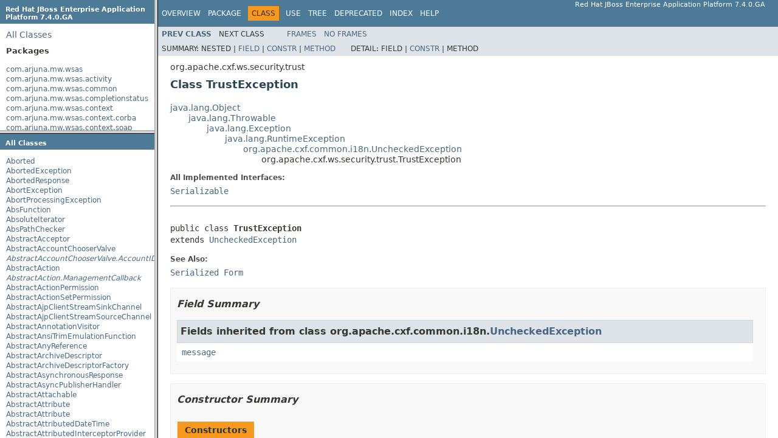

--- FILE ---
content_type: text/html
request_url: https://access.redhat.com/webassets/avalon/d/red_hat_jboss_enterprise_application_platform/7.4/javadocs/overview-frame.html
body_size: 23855
content:
<!DOCTYPE HTML PUBLIC "-//W3C//DTD HTML 4.01 Transitional//EN" "http://www.w3.org/TR/html4/loose.dtd">
<!-- NewPage -->
<html lang="en">
<head>
<!-- Generated by javadoc (1.8.0_292) on Wed Jun 23 11:43:34 UTC 2021 -->
<meta http-equiv="Content-Type" content="text/html; charset=UTF-8">
<title>Overview List (Red Hat JBoss Enterprise Application Platform 7.4.0.GA public API)</title>
<meta name="date" content="2021-06-23">
<link rel="stylesheet" type="text/css" href="stylesheet.css" title="Style">
<script type="text/javascript" src="script.js"></script>
</head>
<body>
<h1 title="Red Hat JBoss Enterprise Application Platform 7.4.0.GA" class="bar">Red Hat JBoss Enterprise Application Platform 7.4.0.GA</h1>
<div class="indexHeader"><span><a href="allclasses-frame.html" target="packageFrame">All&nbsp;Classes</a></span></div>
<div class="indexContainer">
<h2 title="Packages">Packages</h2>
<ul title="Packages">
<li><a href="com/arjuna/mw/wsas/package-frame.html" target="packageFrame">com.arjuna.mw.wsas</a></li>
<li><a href="com/arjuna/mw/wsas/activity/package-frame.html" target="packageFrame">com.arjuna.mw.wsas.activity</a></li>
<li><a href="com/arjuna/mw/wsas/common/package-frame.html" target="packageFrame">com.arjuna.mw.wsas.common</a></li>
<li><a href="com/arjuna/mw/wsas/completionstatus/package-frame.html" target="packageFrame">com.arjuna.mw.wsas.completionstatus</a></li>
<li><a href="com/arjuna/mw/wsas/context/package-frame.html" target="packageFrame">com.arjuna.mw.wsas.context</a></li>
<li><a href="com/arjuna/mw/wsas/context/corba/package-frame.html" target="packageFrame">com.arjuna.mw.wsas.context.corba</a></li>
<li><a href="com/arjuna/mw/wsas/context/soap/package-frame.html" target="packageFrame">com.arjuna.mw.wsas.context.soap</a></li>
<li><a href="com/arjuna/mw/wsas/exceptions/package-frame.html" target="packageFrame">com.arjuna.mw.wsas.exceptions</a></li>
<li><a href="com/arjuna/mw/wsas/logging/package-frame.html" target="packageFrame">com.arjuna.mw.wsas.logging</a></li>
<li><a href="com/arjuna/mw/wsas/status/package-frame.html" target="packageFrame">com.arjuna.mw.wsas.status</a></li>
<li><a href="com/arjuna/mw/wsc11/context/package-frame.html" target="packageFrame">com.arjuna.mw.wsc11.context</a></li>
<li><a href="com/arjuna/mw/wsc11/deploy/package-frame.html" target="packageFrame">com.arjuna.mw.wsc11.deploy</a></li>
<li><a href="com/arjuna/mw/wscf/api/package-frame.html" target="packageFrame">com.arjuna.mw.wscf.api</a></li>
<li><a href="com/arjuna/mw/wscf/common/package-frame.html" target="packageFrame">com.arjuna.mw.wscf.common</a></li>
<li><a href="com/arjuna/mw/wscf/exceptions/package-frame.html" target="packageFrame">com.arjuna.mw.wscf.exceptions</a></li>
<li><a href="com/arjuna/mw/wscf/logging/package-frame.html" target="packageFrame">com.arjuna.mw.wscf.logging</a></li>
<li><a href="com/arjuna/mw/wscf/model/sagas/api/package-frame.html" target="packageFrame">com.arjuna.mw.wscf.model.sagas.api</a></li>
<li><a href="com/arjuna/mw/wscf/model/sagas/common/package-frame.html" target="packageFrame">com.arjuna.mw.wscf.model.sagas.common</a></li>
<li><a href="com/arjuna/mw/wscf/model/sagas/exceptions/package-frame.html" target="packageFrame">com.arjuna.mw.wscf.model.sagas.exceptions</a></li>
<li><a href="com/arjuna/mw/wscf/model/sagas/hls/package-frame.html" target="packageFrame">com.arjuna.mw.wscf.model.sagas.hls</a></li>
<li><a href="com/arjuna/mw/wscf/model/sagas/outcomes/package-frame.html" target="packageFrame">com.arjuna.mw.wscf.model.sagas.outcomes</a></li>
<li><a href="com/arjuna/mw/wscf/model/sagas/participants/package-frame.html" target="packageFrame">com.arjuna.mw.wscf.model.sagas.participants</a></li>
<li><a href="com/arjuna/mw/wscf/model/sagas/status/package-frame.html" target="packageFrame">com.arjuna.mw.wscf.model.sagas.status</a></li>
<li><a href="com/arjuna/mw/wscf/model/twophase/api/package-frame.html" target="packageFrame">com.arjuna.mw.wscf.model.twophase.api</a></li>
<li><a href="com/arjuna/mw/wscf/model/twophase/common/package-frame.html" target="packageFrame">com.arjuna.mw.wscf.model.twophase.common</a></li>
<li><a href="com/arjuna/mw/wscf/model/twophase/exceptions/package-frame.html" target="packageFrame">com.arjuna.mw.wscf.model.twophase.exceptions</a></li>
<li><a href="com/arjuna/mw/wscf/model/twophase/hls/package-frame.html" target="packageFrame">com.arjuna.mw.wscf.model.twophase.hls</a></li>
<li><a href="com/arjuna/mw/wscf/model/twophase/outcomes/package-frame.html" target="packageFrame">com.arjuna.mw.wscf.model.twophase.outcomes</a></li>
<li><a href="com/arjuna/mw/wscf/model/twophase/participants/package-frame.html" target="packageFrame">com.arjuna.mw.wscf.model.twophase.participants</a></li>
<li><a href="com/arjuna/mw/wscf/model/twophase/status/package-frame.html" target="packageFrame">com.arjuna.mw.wscf.model.twophase.status</a></li>
<li><a href="com/arjuna/mw/wscf/model/twophase/vote/package-frame.html" target="packageFrame">com.arjuna.mw.wscf.model.twophase.vote</a></li>
<li><a href="com/arjuna/mw/wscf/protocols/package-frame.html" target="packageFrame">com.arjuna.mw.wscf.protocols</a></li>
<li><a href="com/arjuna/mw/wscf/utils/package-frame.html" target="packageFrame">com.arjuna.mw.wscf.utils</a></li>
<li><a href="com/arjuna/mw/wscf11/model/sagas/package-frame.html" target="packageFrame">com.arjuna.mw.wscf11.model.sagas</a></li>
<li><a href="com/arjuna/mw/wscf11/model/twophase/package-frame.html" target="packageFrame">com.arjuna.mw.wscf11.model.twophase</a></li>
<li><a href="com/arjuna/mw/wst/package-frame.html" target="packageFrame">com.arjuna.mw.wst</a></li>
<li><a href="com/arjuna/mw/wst/common/package-frame.html" target="packageFrame">com.arjuna.mw.wst.common</a></li>
<li><a href="com/arjuna/mw/wst11/package-frame.html" target="packageFrame">com.arjuna.mw.wst11</a></li>
<li><a href="com/arjuna/mw/wst11/client/package-frame.html" target="packageFrame">com.arjuna.mw.wst11.client</a></li>
<li><a href="com/arjuna/mw/wst11/common/package-frame.html" target="packageFrame">com.arjuna.mw.wst11.common</a></li>
<li><a href="com/arjuna/mw/wst11/deploy/package-frame.html" target="packageFrame">com.arjuna.mw.wst11.deploy</a></li>
<li><a href="com/arjuna/mw/wst11/service/package-frame.html" target="packageFrame">com.arjuna.mw.wst11.service</a></li>
<li><a href="com/arjuna/mw/wstx/logging/package-frame.html" target="packageFrame">com.arjuna.mw.wstx.logging</a></li>
<li><a href="com/arjuna/mw/wstx/status/package-frame.html" target="packageFrame">com.arjuna.mw.wstx.status</a></li>
<li><a href="com/arjuna/mwlabs/wsas/package-frame.html" target="packageFrame">com.arjuna.mwlabs.wsas</a></li>
<li><a href="com/arjuna/mwlabs/wsas/activity/package-frame.html" target="packageFrame">com.arjuna.mwlabs.wsas.activity</a></li>
<li><a href="com/arjuna/mwlabs/wsas/common/arjunacore/package-frame.html" target="packageFrame">com.arjuna.mwlabs.wsas.common.arjunacore</a></li>
<li><a href="com/arjuna/mwlabs/wscf/coordinator/package-frame.html" target="packageFrame">com.arjuna.mwlabs.wscf.coordinator</a></li>
<li><a href="com/arjuna/mwlabs/wscf/model/sagas/arjunacore/package-frame.html" target="packageFrame">com.arjuna.mwlabs.wscf.model.sagas.arjunacore</a></li>
<li><a href="com/arjuna/mwlabs/wscf/model/sagas/arjunacore/subordinate/package-frame.html" target="packageFrame">com.arjuna.mwlabs.wscf.model.sagas.arjunacore.subordinate</a></li>
<li><a href="com/arjuna/mwlabs/wscf/model/twophase/arjunacore/package-frame.html" target="packageFrame">com.arjuna.mwlabs.wscf.model.twophase.arjunacore</a></li>
<li><a href="com/arjuna/mwlabs/wscf/model/twophase/arjunacore/subordinate/package-frame.html" target="packageFrame">com.arjuna.mwlabs.wscf.model.twophase.arjunacore.subordinate</a></li>
<li><a href="com/arjuna/mwlabs/wscf/utils/package-frame.html" target="packageFrame">com.arjuna.mwlabs.wscf.utils</a></li>
<li><a href="com/arjuna/mwlabs/wscf11/model/sagas/arjunacore/package-frame.html" target="packageFrame">com.arjuna.mwlabs.wscf11.model.sagas.arjunacore</a></li>
<li><a href="com/arjuna/mwlabs/wscf11/model/twophase/arjunacore/package-frame.html" target="packageFrame">com.arjuna.mwlabs.wscf11.model.twophase.arjunacore</a></li>
<li><a href="com/arjuna/mwlabs/wst/at/participants/package-frame.html" target="packageFrame">com.arjuna.mwlabs.wst.at.participants</a></li>
<li><a href="com/arjuna/mwlabs/wst/at/remote/package-frame.html" target="packageFrame">com.arjuna.mwlabs.wst.at.remote</a></li>
<li><a href="com/arjuna/mwlabs/wst/ba/remote/package-frame.html" target="packageFrame">com.arjuna.mwlabs.wst.ba.remote</a></li>
<li><a href="com/arjuna/mwlabs/wst/util/package-frame.html" target="packageFrame">com.arjuna.mwlabs.wst.util</a></li>
<li><a href="com/arjuna/mwlabs/wst11/at/package-frame.html" target="packageFrame">com.arjuna.mwlabs.wst11.at</a></li>
<li><a href="com/arjuna/mwlabs/wst11/at/context/package-frame.html" target="packageFrame">com.arjuna.mwlabs.wst11.at.context</a></li>
<li><a href="com/arjuna/mwlabs/wst11/at/participants/package-frame.html" target="packageFrame">com.arjuna.mwlabs.wst11.at.participants</a></li>
<li><a href="com/arjuna/mwlabs/wst11/at/remote/package-frame.html" target="packageFrame">com.arjuna.mwlabs.wst11.at.remote</a></li>
<li><a href="com/arjuna/mwlabs/wst11/ba/package-frame.html" target="packageFrame">com.arjuna.mwlabs.wst11.ba</a></li>
<li><a href="com/arjuna/mwlabs/wst11/ba/context/package-frame.html" target="packageFrame">com.arjuna.mwlabs.wst11.ba.context</a></li>
<li><a href="com/arjuna/mwlabs/wst11/ba/participants/package-frame.html" target="packageFrame">com.arjuna.mwlabs.wst11.ba.participants</a></li>
<li><a href="com/arjuna/mwlabs/wst11/ba/remote/package-frame.html" target="packageFrame">com.arjuna.mwlabs.wst11.ba.remote</a></li>
<li><a href="com/arjuna/schemas/ws/_2005/_10/wsarjtx/package-frame.html" target="packageFrame">com.arjuna.schemas.ws._2005._10.wsarjtx</a></li>
<li><a href="com/arjuna/services/framework/startup/package-frame.html" target="packageFrame">com.arjuna.services.framework.startup</a></li>
<li><a href="com/arjuna/services/framework/task/package-frame.html" target="packageFrame">com.arjuna.services.framework.task</a></li>
<li><a href="com/arjuna/webservices/package-frame.html" target="packageFrame">com.arjuna.webservices</a></li>
<li><a href="com/arjuna/webservices/base/processors/package-frame.html" target="packageFrame">com.arjuna.webservices.base.processors</a></li>
<li><a href="com/arjuna/webservices/logging/package-frame.html" target="packageFrame">com.arjuna.webservices.logging</a></li>
<li><a href="com/arjuna/webservices/soap/package-frame.html" target="packageFrame">com.arjuna.webservices.soap</a></li>
<li><a href="com/arjuna/webservices/util/package-frame.html" target="packageFrame">com.arjuna.webservices.util</a></li>
<li><a href="com/arjuna/webservices/wsarj/package-frame.html" target="packageFrame">com.arjuna.webservices.wsarj</a></li>
<li><a href="com/arjuna/webservices/wsarjtx/package-frame.html" target="packageFrame">com.arjuna.webservices.wsarjtx</a></li>
<li><a href="com/arjuna/webservices11/package-frame.html" target="packageFrame">com.arjuna.webservices11</a></li>
<li><a href="com/arjuna/webservices11/util/package-frame.html" target="packageFrame">com.arjuna.webservices11.util</a></li>
<li><a href="com/arjuna/webservices11/wsaddr/package-frame.html" target="packageFrame">com.arjuna.webservices11.wsaddr</a></li>
<li><a href="com/arjuna/webservices11/wsaddr/processor/package-frame.html" target="packageFrame">com.arjuna.webservices11.wsaddr.processor</a></li>
<li><a href="com/arjuna/webservices11/wsarj/package-frame.html" target="packageFrame">com.arjuna.webservices11.wsarj</a></li>
<li><a href="com/arjuna/webservices11/wsarj/handler/package-frame.html" target="packageFrame">com.arjuna.webservices11.wsarj.handler</a></li>
<li><a href="com/arjuna/webservices11/wsarj/processor/package-frame.html" target="packageFrame">com.arjuna.webservices11.wsarj.processor</a></li>
<li><a href="com/arjuna/webservices11/wsarjtx/package-frame.html" target="packageFrame">com.arjuna.webservices11.wsarjtx</a></li>
<li><a href="com/arjuna/webservices11/wsarjtx/client/package-frame.html" target="packageFrame">com.arjuna.webservices11.wsarjtx.client</a></li>
<li><a href="com/arjuna/webservices11/wsarjtx/processors/package-frame.html" target="packageFrame">com.arjuna.webservices11.wsarjtx.processors</a></li>
<li><a href="com/arjuna/webservices11/wsarjtx/sei/package-frame.html" target="packageFrame">com.arjuna.webservices11.wsarjtx.sei</a></li>
<li><a href="com/arjuna/webservices11/wsarjtx/server/package-frame.html" target="packageFrame">com.arjuna.webservices11.wsarjtx.server</a></li>
<li><a href="com/arjuna/webservices11/wsat/package-frame.html" target="packageFrame">com.arjuna.webservices11.wsat</a></li>
<li><a href="com/arjuna/webservices11/wsat/client/package-frame.html" target="packageFrame">com.arjuna.webservices11.wsat.client</a></li>
<li><a href="com/arjuna/webservices11/wsat/processors/package-frame.html" target="packageFrame">com.arjuna.webservices11.wsat.processors</a></li>
<li><a href="com/arjuna/webservices11/wsat/sei/package-frame.html" target="packageFrame">com.arjuna.webservices11.wsat.sei</a></li>
<li><a href="com/arjuna/webservices11/wsat/server/package-frame.html" target="packageFrame">com.arjuna.webservices11.wsat.server</a></li>
<li><a href="com/arjuna/webservices11/wsba/package-frame.html" target="packageFrame">com.arjuna.webservices11.wsba</a></li>
<li><a href="com/arjuna/webservices11/wsba/client/package-frame.html" target="packageFrame">com.arjuna.webservices11.wsba.client</a></li>
<li><a href="com/arjuna/webservices11/wsba/processors/package-frame.html" target="packageFrame">com.arjuna.webservices11.wsba.processors</a></li>
<li><a href="com/arjuna/webservices11/wsba/sei/package-frame.html" target="packageFrame">com.arjuna.webservices11.wsba.sei</a></li>
<li><a href="com/arjuna/webservices11/wsba/server/package-frame.html" target="packageFrame">com.arjuna.webservices11.wsba.server</a></li>
<li><a href="com/arjuna/webservices11/wscoor/package-frame.html" target="packageFrame">com.arjuna.webservices11.wscoor</a></li>
<li><a href="com/arjuna/webservices11/wscoor/client/package-frame.html" target="packageFrame">com.arjuna.webservices11.wscoor.client</a></li>
<li><a href="com/arjuna/webservices11/wscoor/processors/package-frame.html" target="packageFrame">com.arjuna.webservices11.wscoor.processors</a></li>
<li><a href="com/arjuna/webservices11/wscoor/sei/package-frame.html" target="packageFrame">com.arjuna.webservices11.wscoor.sei</a></li>
<li><a href="com/arjuna/webservices11/wscoor/server/package-frame.html" target="packageFrame">com.arjuna.webservices11.wscoor.server</a></li>
<li><a href="com/arjuna/wsc/package-frame.html" target="packageFrame">com.arjuna.wsc</a></li>
<li><a href="com/arjuna/wsc/common/package-frame.html" target="packageFrame">com.arjuna.wsc.common</a></li>
<li><a href="com/arjuna/wsc11/package-frame.html" target="packageFrame">com.arjuna.wsc11</a></li>
<li><a href="com/arjuna/wsc11/messaging/package-frame.html" target="packageFrame">com.arjuna.wsc11.messaging</a></li>
<li><a href="com/arjuna/wsc11/messaging/deploy/package-frame.html" target="packageFrame">com.arjuna.wsc11.messaging.deploy</a></li>
<li><a href="com/arjuna/wst/package-frame.html" target="packageFrame">com.arjuna.wst</a></li>
<li><a href="com/arjuna/wst/stub/package-frame.html" target="packageFrame">com.arjuna.wst.stub</a></li>
<li><a href="com/arjuna/wst11/package-frame.html" target="packageFrame">com.arjuna.wst11</a></li>
<li><a href="com/arjuna/wst11/messaging/package-frame.html" target="packageFrame">com.arjuna.wst11.messaging</a></li>
<li><a href="com/arjuna/wst11/messaging/deploy/package-frame.html" target="packageFrame">com.arjuna.wst11.messaging.deploy</a></li>
<li><a href="com/arjuna/wst11/messaging/engines/package-frame.html" target="packageFrame">com.arjuna.wst11.messaging.engines</a></li>
<li><a href="com/arjuna/wst11/stub/package-frame.html" target="packageFrame">com.arjuna.wst11.stub</a></li>
<li><a href="com/fasterxml/jackson/annotation/package-frame.html" target="packageFrame">com.fasterxml.jackson.annotation</a></li>
<li><a href="com/fasterxml/jackson/core/package-frame.html" target="packageFrame">com.fasterxml.jackson.core</a></li>
<li><a href="com/fasterxml/jackson/core/async/package-frame.html" target="packageFrame">com.fasterxml.jackson.core.async</a></li>
<li><a href="com/fasterxml/jackson/core/base/package-frame.html" target="packageFrame">com.fasterxml.jackson.core.base</a></li>
<li><a href="com/fasterxml/jackson/core/exc/package-frame.html" target="packageFrame">com.fasterxml.jackson.core.exc</a></li>
<li><a href="com/fasterxml/jackson/core/filter/package-frame.html" target="packageFrame">com.fasterxml.jackson.core.filter</a></li>
<li><a href="com/fasterxml/jackson/core/format/package-frame.html" target="packageFrame">com.fasterxml.jackson.core.format</a></li>
<li><a href="com/fasterxml/jackson/core/io/package-frame.html" target="packageFrame">com.fasterxml.jackson.core.io</a></li>
<li><a href="com/fasterxml/jackson/core/json/package-frame.html" target="packageFrame">com.fasterxml.jackson.core.json</a></li>
<li><a href="com/fasterxml/jackson/core/json/async/package-frame.html" target="packageFrame">com.fasterxml.jackson.core.json.async</a></li>
<li><a href="com/fasterxml/jackson/core/sym/package-frame.html" target="packageFrame">com.fasterxml.jackson.core.sym</a></li>
<li><a href="com/fasterxml/jackson/core/type/package-frame.html" target="packageFrame">com.fasterxml.jackson.core.type</a></li>
<li><a href="com/fasterxml/jackson/core/util/package-frame.html" target="packageFrame">com.fasterxml.jackson.core.util</a></li>
<li><a href="com/fasterxml/jackson/databind/package-frame.html" target="packageFrame">com.fasterxml.jackson.databind</a></li>
<li><a href="com/fasterxml/jackson/databind/annotation/package-frame.html" target="packageFrame">com.fasterxml.jackson.databind.annotation</a></li>
<li><a href="com/fasterxml/jackson/databind/cfg/package-frame.html" target="packageFrame">com.fasterxml.jackson.databind.cfg</a></li>
<li><a href="com/fasterxml/jackson/databind/deser/package-frame.html" target="packageFrame">com.fasterxml.jackson.databind.deser</a></li>
<li><a href="com/fasterxml/jackson/databind/deser/impl/package-frame.html" target="packageFrame">com.fasterxml.jackson.databind.deser.impl</a></li>
<li><a href="com/fasterxml/jackson/databind/deser/std/package-frame.html" target="packageFrame">com.fasterxml.jackson.databind.deser.std</a></li>
<li><a href="com/fasterxml/jackson/databind/exc/package-frame.html" target="packageFrame">com.fasterxml.jackson.databind.exc</a></li>
<li><a href="com/fasterxml/jackson/databind/ext/package-frame.html" target="packageFrame">com.fasterxml.jackson.databind.ext</a></li>
<li><a href="com/fasterxml/jackson/databind/introspect/package-frame.html" target="packageFrame">com.fasterxml.jackson.databind.introspect</a></li>
<li><a href="com/fasterxml/jackson/databind/jdk14/package-frame.html" target="packageFrame">com.fasterxml.jackson.databind.jdk14</a></li>
<li><a href="com/fasterxml/jackson/databind/json/package-frame.html" target="packageFrame">com.fasterxml.jackson.databind.json</a></li>
<li><a href="com/fasterxml/jackson/databind/jsonFormatVisitors/package-frame.html" target="packageFrame">com.fasterxml.jackson.databind.jsonFormatVisitors</a></li>
<li><a href="com/fasterxml/jackson/databind/jsonschema/package-frame.html" target="packageFrame">com.fasterxml.jackson.databind.jsonschema</a></li>
<li><a href="com/fasterxml/jackson/databind/jsontype/package-frame.html" target="packageFrame">com.fasterxml.jackson.databind.jsontype</a></li>
<li><a href="com/fasterxml/jackson/databind/jsontype/impl/package-frame.html" target="packageFrame">com.fasterxml.jackson.databind.jsontype.impl</a></li>
<li><a href="com/fasterxml/jackson/databind/module/package-frame.html" target="packageFrame">com.fasterxml.jackson.databind.module</a></li>
<li><a href="com/fasterxml/jackson/databind/node/package-frame.html" target="packageFrame">com.fasterxml.jackson.databind.node</a></li>
<li><a href="com/fasterxml/jackson/databind/ser/package-frame.html" target="packageFrame">com.fasterxml.jackson.databind.ser</a></li>
<li><a href="com/fasterxml/jackson/databind/ser/impl/package-frame.html" target="packageFrame">com.fasterxml.jackson.databind.ser.impl</a></li>
<li><a href="com/fasterxml/jackson/databind/ser/std/package-frame.html" target="packageFrame">com.fasterxml.jackson.databind.ser.std</a></li>
<li><a href="com/fasterxml/jackson/databind/type/package-frame.html" target="packageFrame">com.fasterxml.jackson.databind.type</a></li>
<li><a href="com/fasterxml/jackson/databind/util/package-frame.html" target="packageFrame">com.fasterxml.jackson.databind.util</a></li>
<li><a href="com/fasterxml/jackson/datatype/jdk8/package-frame.html" target="packageFrame">com.fasterxml.jackson.datatype.jdk8</a></li>
<li><a href="com/fasterxml/jackson/datatype/jsr310/package-frame.html" target="packageFrame">com.fasterxml.jackson.datatype.jsr310</a></li>
<li><a href="com/fasterxml/jackson/datatype/jsr310/deser/package-frame.html" target="packageFrame">com.fasterxml.jackson.datatype.jsr310.deser</a></li>
<li><a href="com/fasterxml/jackson/datatype/jsr310/deser/key/package-frame.html" target="packageFrame">com.fasterxml.jackson.datatype.jsr310.deser.key</a></li>
<li><a href="com/fasterxml/jackson/datatype/jsr310/ser/package-frame.html" target="packageFrame">com.fasterxml.jackson.datatype.jsr310.ser</a></li>
<li><a href="com/fasterxml/jackson/datatype/jsr310/ser/key/package-frame.html" target="packageFrame">com.fasterxml.jackson.datatype.jsr310.ser.key</a></li>
<li><a href="com/fasterxml/jackson/datatype/jsr310/util/package-frame.html" target="packageFrame">com.fasterxml.jackson.datatype.jsr310.util</a></li>
<li><a href="com/fasterxml/jackson/jaxrs/annotation/package-frame.html" target="packageFrame">com.fasterxml.jackson.jaxrs.annotation</a></li>
<li><a href="com/fasterxml/jackson/jaxrs/base/package-frame.html" target="packageFrame">com.fasterxml.jackson.jaxrs.base</a></li>
<li><a href="com/fasterxml/jackson/jaxrs/base/nocontent/package-frame.html" target="packageFrame">com.fasterxml.jackson.jaxrs.base.nocontent</a></li>
<li><a href="com/fasterxml/jackson/jaxrs/cfg/package-frame.html" target="packageFrame">com.fasterxml.jackson.jaxrs.cfg</a></li>
<li><a href="com/fasterxml/jackson/jaxrs/json/package-frame.html" target="packageFrame">com.fasterxml.jackson.jaxrs.json</a></li>
<li><a href="com/fasterxml/jackson/jaxrs/json/annotation/package-frame.html" target="packageFrame">com.fasterxml.jackson.jaxrs.json.annotation</a></li>
<li><a href="com/fasterxml/jackson/jaxrs/util/package-frame.html" target="packageFrame">com.fasterxml.jackson.jaxrs.util</a></li>
<li><a href="com/fasterxml/jackson/module/jaxb/package-frame.html" target="packageFrame">com.fasterxml.jackson.module.jaxb</a></li>
<li><a href="com/fasterxml/jackson/module/jaxb/deser/package-frame.html" target="packageFrame">com.fasterxml.jackson.module.jaxb.deser</a></li>
<li><a href="com/fasterxml/jackson/module/jaxb/ser/package-frame.html" target="packageFrame">com.fasterxml.jackson.module.jaxb.ser</a></li>
<li><a href="com/ibm/wsdl/package-frame.html" target="packageFrame">com.ibm.wsdl</a></li>
<li><a href="com/ibm/wsdl/extensions/package-frame.html" target="packageFrame">com.ibm.wsdl.extensions</a></li>
<li><a href="com/ibm/wsdl/extensions/http/package-frame.html" target="packageFrame">com.ibm.wsdl.extensions.http</a></li>
<li><a href="com/ibm/wsdl/extensions/mime/package-frame.html" target="packageFrame">com.ibm.wsdl.extensions.mime</a></li>
<li><a href="com/ibm/wsdl/extensions/schema/package-frame.html" target="packageFrame">com.ibm.wsdl.extensions.schema</a></li>
<li><a href="com/ibm/wsdl/extensions/soap/package-frame.html" target="packageFrame">com.ibm.wsdl.extensions.soap</a></li>
<li><a href="com/ibm/wsdl/extensions/soap12/package-frame.html" target="packageFrame">com.ibm.wsdl.extensions.soap12</a></li>
<li><a href="com/ibm/wsdl/factory/package-frame.html" target="packageFrame">com.ibm.wsdl.factory</a></li>
<li><a href="com/ibm/wsdl/util/package-frame.html" target="packageFrame">com.ibm.wsdl.util</a></li>
<li><a href="com/ibm/wsdl/util/xml/package-frame.html" target="packageFrame">com.ibm.wsdl.util.xml</a></li>
<li><a href="com/ibm/wsdl/xml/package-frame.html" target="packageFrame">com.ibm.wsdl.xml</a></li>
<li><a href="com/sun/activation/registries/package-frame.html" target="packageFrame">com.sun.activation.registries</a></li>
<li><a href="com/sun/activation/viewers/package-frame.html" target="packageFrame">com.sun.activation.viewers</a></li>
<li><a href="com/sun/codemodel/package-frame.html" target="packageFrame">com.sun.codemodel</a></li>
<li><a href="com/sun/codemodel/fmt/package-frame.html" target="packageFrame">com.sun.codemodel.fmt</a></li>
<li><a href="com/sun/codemodel/util/package-frame.html" target="packageFrame">com.sun.codemodel.util</a></li>
<li><a href="com/sun/codemodel/writer/package-frame.html" target="packageFrame">com.sun.codemodel.writer</a></li>
<li><a href="com/sun/corba/se/impl/activation/package-frame.html" target="packageFrame">com.sun.corba.se.impl.activation</a></li>
<li><a href="com/sun/corba/se/impl/copyobject/package-frame.html" target="packageFrame">com.sun.corba.se.impl.copyobject</a></li>
<li><a href="com/sun/corba/se/impl/corba/package-frame.html" target="packageFrame">com.sun.corba.se.impl.corba</a></li>
<li><a href="com/sun/corba/se/impl/dynamicany/package-frame.html" target="packageFrame">com.sun.corba.se.impl.dynamicany</a></li>
<li><a href="com/sun/corba/se/impl/encoding/package-frame.html" target="packageFrame">com.sun.corba.se.impl.encoding</a></li>
<li><a href="com/sun/corba/se/impl/interceptors/package-frame.html" target="packageFrame">com.sun.corba.se.impl.interceptors</a></li>
<li><a href="com/sun/corba/se/impl/io/package-frame.html" target="packageFrame">com.sun.corba.se.impl.io</a></li>
<li><a href="com/sun/corba/se/impl/ior/package-frame.html" target="packageFrame">com.sun.corba.se.impl.ior</a></li>
<li><a href="com/sun/corba/se/impl/ior/iiop/package-frame.html" target="packageFrame">com.sun.corba.se.impl.ior.iiop</a></li>
<li><a href="com/sun/corba/se/impl/javax/rmi/package-frame.html" target="packageFrame">com.sun.corba.se.impl.javax.rmi</a></li>
<li><a href="com/sun/corba/se/impl/javax/rmi/CORBA/package-frame.html" target="packageFrame">com.sun.corba.se.impl.javax.rmi.CORBA</a></li>
<li><a href="com/sun/corba/se/impl/legacy/connection/package-frame.html" target="packageFrame">com.sun.corba.se.impl.legacy.connection</a></li>
<li><a href="com/sun/corba/se/impl/logging/package-frame.html" target="packageFrame">com.sun.corba.se.impl.logging</a></li>
<li><a href="com/sun/corba/se/impl/monitoring/package-frame.html" target="packageFrame">com.sun.corba.se.impl.monitoring</a></li>
<li><a href="com/sun/corba/se/impl/naming/cosnaming/package-frame.html" target="packageFrame">com.sun.corba.se.impl.naming.cosnaming</a></li>
<li><a href="com/sun/corba/se/impl/naming/namingutil/package-frame.html" target="packageFrame">com.sun.corba.se.impl.naming.namingutil</a></li>
<li><a href="com/sun/corba/se/impl/naming/pcosnaming/package-frame.html" target="packageFrame">com.sun.corba.se.impl.naming.pcosnaming</a></li>
<li><a href="com/sun/corba/se/impl/oa/package-frame.html" target="packageFrame">com.sun.corba.se.impl.oa</a></li>
<li><a href="com/sun/corba/se/impl/oa/poa/package-frame.html" target="packageFrame">com.sun.corba.se.impl.oa.poa</a></li>
<li><a href="com/sun/corba/se/impl/oa/toa/package-frame.html" target="packageFrame">com.sun.corba.se.impl.oa.toa</a></li>
<li><a href="com/sun/corba/se/impl/orb/package-frame.html" target="packageFrame">com.sun.corba.se.impl.orb</a></li>
<li><a href="com/sun/corba/se/impl/orbutil/package-frame.html" target="packageFrame">com.sun.corba.se.impl.orbutil</a></li>
<li><a href="com/sun/corba/se/impl/orbutil/closure/package-frame.html" target="packageFrame">com.sun.corba.se.impl.orbutil.closure</a></li>
<li><a href="com/sun/corba/se/impl/orbutil/concurrent/package-frame.html" target="packageFrame">com.sun.corba.se.impl.orbutil.concurrent</a></li>
<li><a href="com/sun/corba/se/impl/orbutil/fsm/package-frame.html" target="packageFrame">com.sun.corba.se.impl.orbutil.fsm</a></li>
<li><a href="com/sun/corba/se/impl/orbutil/graph/package-frame.html" target="packageFrame">com.sun.corba.se.impl.orbutil.graph</a></li>
<li><a href="com/sun/corba/se/impl/orbutil/threadpool/package-frame.html" target="packageFrame">com.sun.corba.se.impl.orbutil.threadpool</a></li>
<li><a href="com/sun/corba/se/impl/presentation/rmi/package-frame.html" target="packageFrame">com.sun.corba.se.impl.presentation.rmi</a></li>
<li><a href="com/sun/corba/se/impl/protocol/package-frame.html" target="packageFrame">com.sun.corba.se.impl.protocol</a></li>
<li><a href="com/sun/corba/se/impl/protocol/giopmsgheaders/package-frame.html" target="packageFrame">com.sun.corba.se.impl.protocol.giopmsgheaders</a></li>
<li><a href="com/sun/corba/se/impl/resolver/package-frame.html" target="packageFrame">com.sun.corba.se.impl.resolver</a></li>
<li><a href="com/sun/corba/se/impl/transport/package-frame.html" target="packageFrame">com.sun.corba.se.impl.transport</a></li>
<li><a href="com/sun/corba/se/impl/util/package-frame.html" target="packageFrame">com.sun.corba.se.impl.util</a></li>
<li><a href="com/sun/corba/se/internal/corba/package-frame.html" target="packageFrame">com.sun.corba.se.internal.corba</a></li>
<li><a href="com/sun/corba/se/internal/CosNaming/package-frame.html" target="packageFrame">com.sun.corba.se.internal.CosNaming</a></li>
<li><a href="com/sun/corba/se/internal/iiop/package-frame.html" target="packageFrame">com.sun.corba.se.internal.iiop</a></li>
<li><a href="com/sun/corba/se/internal/Interceptors/package-frame.html" target="packageFrame">com.sun.corba.se.internal.Interceptors</a></li>
<li><a href="com/sun/corba/se/internal/POA/package-frame.html" target="packageFrame">com.sun.corba.se.internal.POA</a></li>
<li><a href="com/sun/corba/se/org/omg/CORBA/package-frame.html" target="packageFrame">com.sun.corba.se.org.omg.CORBA</a></li>
<li><a href="com/sun/corba/se/pept/broker/package-frame.html" target="packageFrame">com.sun.corba.se.pept.broker</a></li>
<li><a href="com/sun/corba/se/pept/encoding/package-frame.html" target="packageFrame">com.sun.corba.se.pept.encoding</a></li>
<li><a href="com/sun/corba/se/pept/protocol/package-frame.html" target="packageFrame">com.sun.corba.se.pept.protocol</a></li>
<li><a href="com/sun/corba/se/pept/transport/package-frame.html" target="packageFrame">com.sun.corba.se.pept.transport</a></li>
<li><a href="com/sun/corba/se/spi/activation/package-frame.html" target="packageFrame">com.sun.corba.se.spi.activation</a></li>
<li><a href="com/sun/corba/se/spi/activation/InitialNameServicePackage/package-frame.html" target="packageFrame">com.sun.corba.se.spi.activation.InitialNameServicePackage</a></li>
<li><a href="com/sun/corba/se/spi/activation/LocatorPackage/package-frame.html" target="packageFrame">com.sun.corba.se.spi.activation.LocatorPackage</a></li>
<li><a href="com/sun/corba/se/spi/activation/RepositoryPackage/package-frame.html" target="packageFrame">com.sun.corba.se.spi.activation.RepositoryPackage</a></li>
<li><a href="com/sun/corba/se/spi/copyobject/package-frame.html" target="packageFrame">com.sun.corba.se.spi.copyobject</a></li>
<li><a href="com/sun/corba/se/spi/encoding/package-frame.html" target="packageFrame">com.sun.corba.se.spi.encoding</a></li>
<li><a href="com/sun/corba/se/spi/extension/package-frame.html" target="packageFrame">com.sun.corba.se.spi.extension</a></li>
<li><a href="com/sun/corba/se/spi/GIOP/package-frame.html" target="packageFrame">com.sun.corba.se.spi.GIOP</a></li>
<li><a href="com/sun/corba/se/spi/ior/package-frame.html" target="packageFrame">com.sun.corba.se.spi.ior</a></li>
<li><a href="com/sun/corba/se/spi/ior/iiop/package-frame.html" target="packageFrame">com.sun.corba.se.spi.ior.iiop</a></li>
<li><a href="com/sun/corba/se/spi/legacy/connection/package-frame.html" target="packageFrame">com.sun.corba.se.spi.legacy.connection</a></li>
<li><a href="com/sun/corba/se/spi/legacy/interceptor/package-frame.html" target="packageFrame">com.sun.corba.se.spi.legacy.interceptor</a></li>
<li><a href="com/sun/corba/se/spi/logging/package-frame.html" target="packageFrame">com.sun.corba.se.spi.logging</a></li>
<li><a href="com/sun/corba/se/spi/messages/package-frame.html" target="packageFrame">com.sun.corba.se.spi.messages</a></li>
<li><a href="com/sun/corba/se/spi/monitoring/package-frame.html" target="packageFrame">com.sun.corba.se.spi.monitoring</a></li>
<li><a href="com/sun/corba/se/spi/oa/package-frame.html" target="packageFrame">com.sun.corba.se.spi.oa</a></li>
<li><a href="com/sun/corba/se/spi/orb/package-frame.html" target="packageFrame">com.sun.corba.se.spi.orb</a></li>
<li><a href="com/sun/corba/se/spi/orbutil/closure/package-frame.html" target="packageFrame">com.sun.corba.se.spi.orbutil.closure</a></li>
<li><a href="com/sun/corba/se/spi/orbutil/fsm/package-frame.html" target="packageFrame">com.sun.corba.se.spi.orbutil.fsm</a></li>
<li><a href="com/sun/corba/se/spi/orbutil/proxy/package-frame.html" target="packageFrame">com.sun.corba.se.spi.orbutil.proxy</a></li>
<li><a href="com/sun/corba/se/spi/orbutil/threadpool/package-frame.html" target="packageFrame">com.sun.corba.se.spi.orbutil.threadpool</a></li>
<li><a href="com/sun/corba/se/spi/PortableActivationIDL/package-frame.html" target="packageFrame">com.sun.corba.se.spi.PortableActivationIDL</a></li>
<li><a href="com/sun/corba/se/spi/PortableActivationIDL/InitialNameServicePackage/package-frame.html" target="packageFrame">com.sun.corba.se.spi.PortableActivationIDL.InitialNameServicePackage</a></li>
<li><a href="com/sun/corba/se/spi/PortableActivationIDL/LocatorPackage/package-frame.html" target="packageFrame">com.sun.corba.se.spi.PortableActivationIDL.LocatorPackage</a></li>
<li><a href="com/sun/corba/se/spi/PortableActivationIDL/RepositoryPackage/package-frame.html" target="packageFrame">com.sun.corba.se.spi.PortableActivationIDL.RepositoryPackage</a></li>
<li><a href="com/sun/corba/se/spi/presentation/rmi/package-frame.html" target="packageFrame">com.sun.corba.se.spi.presentation.rmi</a></li>
<li><a href="com/sun/corba/se/spi/protocol/package-frame.html" target="packageFrame">com.sun.corba.se.spi.protocol</a></li>
<li><a href="com/sun/corba/se/spi/resolver/package-frame.html" target="packageFrame">com.sun.corba.se.spi.resolver</a></li>
<li><a href="com/sun/corba/se/spi/servicecontext/package-frame.html" target="packageFrame">com.sun.corba.se.spi.servicecontext</a></li>
<li><a href="com/sun/corba/se/spi/transport/package-frame.html" target="packageFrame">com.sun.corba.se.spi.transport</a></li>
<li><a href="com/sun/istack/package-frame.html" target="packageFrame">com.sun.istack</a></li>
<li><a href="com/sun/istack/localization/package-frame.html" target="packageFrame">com.sun.istack.localization</a></li>
<li><a href="com/sun/istack/logging/package-frame.html" target="packageFrame">com.sun.istack.logging</a></li>
<li><a href="com/sun/istack/tools/package-frame.html" target="packageFrame">com.sun.istack.tools</a></li>
<li><a href="com/sun/mail/auth/package-frame.html" target="packageFrame">com.sun.mail.auth</a></li>
<li><a href="com/sun/mail/handlers/package-frame.html" target="packageFrame">com.sun.mail.handlers</a></li>
<li><a href="com/sun/mail/iap/package-frame.html" target="packageFrame">com.sun.mail.iap</a></li>
<li><a href="com/sun/mail/imap/package-frame.html" target="packageFrame">com.sun.mail.imap</a></li>
<li><a href="com/sun/mail/imap/protocol/package-frame.html" target="packageFrame">com.sun.mail.imap.protocol</a></li>
<li><a href="com/sun/mail/pop3/package-frame.html" target="packageFrame">com.sun.mail.pop3</a></li>
<li><a href="com/sun/mail/smtp/package-frame.html" target="packageFrame">com.sun.mail.smtp</a></li>
<li><a href="com/sun/mail/util/package-frame.html" target="packageFrame">com.sun.mail.util</a></li>
<li><a href="com/sun/mail/util/logging/package-frame.html" target="packageFrame">com.sun.mail.util.logging</a></li>
<li><a href="com/sun/org/omg/CORBA/package-frame.html" target="packageFrame">com.sun.org.omg.CORBA</a></li>
<li><a href="com/sun/org/omg/CORBA/portable/package-frame.html" target="packageFrame">com.sun.org.omg.CORBA.portable</a></li>
<li><a href="com/sun/org/omg/CORBA/ValueDefPackage/package-frame.html" target="packageFrame">com.sun.org.omg.CORBA.ValueDefPackage</a></li>
<li><a href="com/sun/org/omg/SendingContext/package-frame.html" target="packageFrame">com.sun.org.omg.SendingContext</a></li>
<li><a href="com/sun/org/omg/SendingContext/CodeBasePackage/package-frame.html" target="packageFrame">com.sun.org.omg.SendingContext.CodeBasePackage</a></li>
<li><a href="com/sun/tools/corba/se/idl/package-frame.html" target="packageFrame">com.sun.tools.corba.se.idl</a></li>
<li><a href="com/sun/tools/corba/se/idl/constExpr/package-frame.html" target="packageFrame">com.sun.tools.corba.se.idl.constExpr</a></li>
<li><a href="com/sun/tools/corba/se/idl/som/cff/package-frame.html" target="packageFrame">com.sun.tools.corba.se.idl.som.cff</a></li>
<li><a href="com/sun/tools/corba/se/idl/som/idlemit/package-frame.html" target="packageFrame">com.sun.tools.corba.se.idl.som.idlemit</a></li>
<li><a href="com/sun/tools/corba/se/idl/toJavaPortable/package-frame.html" target="packageFrame">com.sun.tools.corba.se.idl.toJavaPortable</a></li>
<li><a href="com/sun/tools/corba/se/logutil/package-frame.html" target="packageFrame">com.sun.tools.corba.se.logutil</a></li>
<li><a href="com/sun/tools/jxc/package-frame.html" target="packageFrame">com.sun.tools.jxc</a></li>
<li><a href="com/sun/tools/jxc/ap/package-frame.html" target="packageFrame">com.sun.tools.jxc.ap</a></li>
<li><a href="com/sun/tools/jxc/api/package-frame.html" target="packageFrame">com.sun.tools.jxc.api</a></li>
<li><a href="com/sun/tools/jxc/api/impl/j2s/package-frame.html" target="packageFrame">com.sun.tools.jxc.api.impl.j2s</a></li>
<li><a href="com/sun/tools/jxc/gen/config/package-frame.html" target="packageFrame">com.sun.tools.jxc.gen.config</a></li>
<li><a href="com/sun/tools/jxc/model/nav/package-frame.html" target="packageFrame">com.sun.tools.jxc.model.nav</a></li>
<li><a href="com/sun/tools/rngdatatype/package-frame.html" target="packageFrame">com.sun.tools.rngdatatype</a></li>
<li><a href="com/sun/tools/rngdatatype/helpers/package-frame.html" target="packageFrame">com.sun.tools.rngdatatype.helpers</a></li>
<li><a href="com/sun/tools/rngom/ast/builder/package-frame.html" target="packageFrame">com.sun.tools.rngom.ast.builder</a></li>
<li><a href="com/sun/tools/rngom/ast/om/package-frame.html" target="packageFrame">com.sun.tools.rngom.ast.om</a></li>
<li><a href="com/sun/tools/rngom/ast/util/package-frame.html" target="packageFrame">com.sun.tools.rngom.ast.util</a></li>
<li><a href="com/sun/tools/rngom/binary/package-frame.html" target="packageFrame">com.sun.tools.rngom.binary</a></li>
<li><a href="com/sun/tools/rngom/binary/visitor/package-frame.html" target="packageFrame">com.sun.tools.rngom.binary.visitor</a></li>
<li><a href="com/sun/tools/rngom/digested/package-frame.html" target="packageFrame">com.sun.tools.rngom.digested</a></li>
<li><a href="com/sun/tools/rngom/dt/package-frame.html" target="packageFrame">com.sun.tools.rngom.dt</a></li>
<li><a href="com/sun/tools/rngom/dt/builtin/package-frame.html" target="packageFrame">com.sun.tools.rngom.dt.builtin</a></li>
<li><a href="com/sun/tools/rngom/nc/package-frame.html" target="packageFrame">com.sun.tools.rngom.nc</a></li>
<li><a href="com/sun/tools/rngom/parse/package-frame.html" target="packageFrame">com.sun.tools.rngom.parse</a></li>
<li><a href="com/sun/tools/rngom/parse/compact/package-frame.html" target="packageFrame">com.sun.tools.rngom.parse.compact</a></li>
<li><a href="com/sun/tools/rngom/parse/host/package-frame.html" target="packageFrame">com.sun.tools.rngom.parse.host</a></li>
<li><a href="com/sun/tools/rngom/parse/xml/package-frame.html" target="packageFrame">com.sun.tools.rngom.parse.xml</a></li>
<li><a href="com/sun/tools/rngom/util/package-frame.html" target="packageFrame">com.sun.tools.rngom.util</a></li>
<li><a href="com/sun/tools/rngom/xml/sax/package-frame.html" target="packageFrame">com.sun.tools.rngom.xml.sax</a></li>
<li><a href="com/sun/tools/rngom/xml/util/package-frame.html" target="packageFrame">com.sun.tools.rngom.xml.util</a></li>
<li><a href="com/sun/tools/xjc/package-frame.html" target="packageFrame">com.sun.tools.xjc</a></li>
<li><a href="com/sun/tools/xjc/addon/accessors/package-frame.html" target="packageFrame">com.sun.tools.xjc.addon.accessors</a></li>
<li><a href="com/sun/tools/xjc/addon/at_generated/package-frame.html" target="packageFrame">com.sun.tools.xjc.addon.at_generated</a></li>
<li><a href="com/sun/tools/xjc/addon/code_injector/package-frame.html" target="packageFrame">com.sun.tools.xjc.addon.code_injector</a></li>
<li><a href="com/sun/tools/xjc/addon/episode/package-frame.html" target="packageFrame">com.sun.tools.xjc.addon.episode</a></li>
<li><a href="com/sun/tools/xjc/addon/locator/package-frame.html" target="packageFrame">com.sun.tools.xjc.addon.locator</a></li>
<li><a href="com/sun/tools/xjc/addon/sync/package-frame.html" target="packageFrame">com.sun.tools.xjc.addon.sync</a></li>
<li><a href="com/sun/tools/xjc/api/package-frame.html" target="packageFrame">com.sun.tools.xjc.api</a></li>
<li><a href="com/sun/tools/xjc/api/impl/s2j/package-frame.html" target="packageFrame">com.sun.tools.xjc.api.impl.s2j</a></li>
<li><a href="com/sun/tools/xjc/generator/annotation/spec/package-frame.html" target="packageFrame">com.sun.tools.xjc.generator.annotation.spec</a></li>
<li><a href="com/sun/tools/xjc/generator/bean/package-frame.html" target="packageFrame">com.sun.tools.xjc.generator.bean</a></li>
<li><a href="com/sun/tools/xjc/generator/bean/field/package-frame.html" target="packageFrame">com.sun.tools.xjc.generator.bean.field</a></li>
<li><a href="com/sun/tools/xjc/generator/util/package-frame.html" target="packageFrame">com.sun.tools.xjc.generator.util</a></li>
<li><a href="com/sun/tools/xjc/model/package-frame.html" target="packageFrame">com.sun.tools.xjc.model</a></li>
<li><a href="com/sun/tools/xjc/model/nav/package-frame.html" target="packageFrame">com.sun.tools.xjc.model.nav</a></li>
<li><a href="com/sun/tools/xjc/outline/package-frame.html" target="packageFrame">com.sun.tools.xjc.outline</a></li>
<li><a href="com/sun/tools/xjc/reader/package-frame.html" target="packageFrame">com.sun.tools.xjc.reader</a></li>
<li><a href="com/sun/tools/xjc/reader/dtd/package-frame.html" target="packageFrame">com.sun.tools.xjc.reader.dtd</a></li>
<li><a href="com/sun/tools/xjc/reader/dtd/bindinfo/package-frame.html" target="packageFrame">com.sun.tools.xjc.reader.dtd.bindinfo</a></li>
<li><a href="com/sun/tools/xjc/reader/gbind/package-frame.html" target="packageFrame">com.sun.tools.xjc.reader.gbind</a></li>
<li><a href="com/sun/tools/xjc/reader/internalizer/package-frame.html" target="packageFrame">com.sun.tools.xjc.reader.internalizer</a></li>
<li><a href="com/sun/tools/xjc/reader/relaxng/package-frame.html" target="packageFrame">com.sun.tools.xjc.reader.relaxng</a></li>
<li><a href="com/sun/tools/xjc/reader/xmlschema/package-frame.html" target="packageFrame">com.sun.tools.xjc.reader.xmlschema</a></li>
<li><a href="com/sun/tools/xjc/reader/xmlschema/bindinfo/package-frame.html" target="packageFrame">com.sun.tools.xjc.reader.xmlschema.bindinfo</a></li>
<li><a href="com/sun/tools/xjc/reader/xmlschema/ct/package-frame.html" target="packageFrame">com.sun.tools.xjc.reader.xmlschema.ct</a></li>
<li><a href="com/sun/tools/xjc/reader/xmlschema/parser/package-frame.html" target="packageFrame">com.sun.tools.xjc.reader.xmlschema.parser</a></li>
<li><a href="com/sun/tools/xjc/runtime/package-frame.html" target="packageFrame">com.sun.tools.xjc.runtime</a></li>
<li><a href="com/sun/tools/xjc/util/package-frame.html" target="packageFrame">com.sun.tools.xjc.util</a></li>
<li><a href="com/sun/tools/xjc/writer/package-frame.html" target="packageFrame">com.sun.tools.xjc.writer</a></li>
<li><a href="com/sun/xml/bind/package-frame.html" target="packageFrame">com.sun.xml.bind</a></li>
<li><a href="com/sun/xml/bind/annotation/package-frame.html" target="packageFrame">com.sun.xml.bind.annotation</a></li>
<li><a href="com/sun/xml/bind/api/package-frame.html" target="packageFrame">com.sun.xml.bind.api</a></li>
<li><a href="com/sun/xml/bind/api/impl/package-frame.html" target="packageFrame">com.sun.xml.bind.api.impl</a></li>
<li><a href="com/sun/xml/bind/marshaller/package-frame.html" target="packageFrame">com.sun.xml.bind.marshaller</a></li>
<li><a href="com/sun/xml/bind/unmarshaller/package-frame.html" target="packageFrame">com.sun.xml.bind.unmarshaller</a></li>
<li><a href="com/sun/xml/bind/util/package-frame.html" target="packageFrame">com.sun.xml.bind.util</a></li>
<li><a href="com/sun/xml/bind/v2/package-frame.html" target="packageFrame">com.sun.xml.bind.v2</a></li>
<li><a href="com/sun/xml/bind/v2/bytecode/package-frame.html" target="packageFrame">com.sun.xml.bind.v2.bytecode</a></li>
<li><a href="com/sun/xml/bind/v2/model/annotation/package-frame.html" target="packageFrame">com.sun.xml.bind.v2.model.annotation</a></li>
<li><a href="com/sun/xml/bind/v2/model/core/package-frame.html" target="packageFrame">com.sun.xml.bind.v2.model.core</a></li>
<li><a href="com/sun/xml/bind/v2/model/impl/package-frame.html" target="packageFrame">com.sun.xml.bind.v2.model.impl</a></li>
<li><a href="com/sun/xml/bind/v2/model/nav/package-frame.html" target="packageFrame">com.sun.xml.bind.v2.model.nav</a></li>
<li><a href="com/sun/xml/bind/v2/model/runtime/package-frame.html" target="packageFrame">com.sun.xml.bind.v2.model.runtime</a></li>
<li><a href="com/sun/xml/bind/v2/model/util/package-frame.html" target="packageFrame">com.sun.xml.bind.v2.model.util</a></li>
<li><a href="com/sun/xml/bind/v2/runtime/package-frame.html" target="packageFrame">com.sun.xml.bind.v2.runtime</a></li>
<li><a href="com/sun/xml/bind/v2/runtime/output/package-frame.html" target="packageFrame">com.sun.xml.bind.v2.runtime.output</a></li>
<li><a href="com/sun/xml/bind/v2/runtime/property/package-frame.html" target="packageFrame">com.sun.xml.bind.v2.runtime.property</a></li>
<li><a href="com/sun/xml/bind/v2/runtime/reflect/package-frame.html" target="packageFrame">com.sun.xml.bind.v2.runtime.reflect</a></li>
<li><a href="com/sun/xml/bind/v2/runtime/reflect/opt/package-frame.html" target="packageFrame">com.sun.xml.bind.v2.runtime.reflect.opt</a></li>
<li><a href="com/sun/xml/bind/v2/runtime/unmarshaller/package-frame.html" target="packageFrame">com.sun.xml.bind.v2.runtime.unmarshaller</a></li>
<li><a href="com/sun/xml/bind/v2/schemagen/package-frame.html" target="packageFrame">com.sun.xml.bind.v2.schemagen</a></li>
<li><a href="com/sun/xml/bind/v2/schemagen/episode/package-frame.html" target="packageFrame">com.sun.xml.bind.v2.schemagen.episode</a></li>
<li><a href="com/sun/xml/bind/v2/schemagen/xmlschema/package-frame.html" target="packageFrame">com.sun.xml.bind.v2.schemagen.xmlschema</a></li>
<li><a href="com/sun/xml/bind/v2/util/package-frame.html" target="packageFrame">com.sun.xml.bind.v2.util</a></li>
<li><a href="com/sun/xml/messaging/saaj/package-frame.html" target="packageFrame">com.sun.xml.messaging.saaj</a></li>
<li><a href="com/sun/xml/messaging/saaj/client/p2p/package-frame.html" target="packageFrame">com.sun.xml.messaging.saaj.client.p2p</a></li>
<li><a href="com/sun/xml/messaging/saaj/packaging/mime/package-frame.html" target="packageFrame">com.sun.xml.messaging.saaj.packaging.mime</a></li>
<li><a href="com/sun/xml/messaging/saaj/packaging/mime/internet/package-frame.html" target="packageFrame">com.sun.xml.messaging.saaj.packaging.mime.internet</a></li>
<li><a href="com/sun/xml/messaging/saaj/packaging/mime/util/package-frame.html" target="packageFrame">com.sun.xml.messaging.saaj.packaging.mime.util</a></li>
<li><a href="com/sun/xml/messaging/saaj/soap/package-frame.html" target="packageFrame">com.sun.xml.messaging.saaj.soap</a></li>
<li><a href="com/sun/xml/messaging/saaj/soap/dynamic/package-frame.html" target="packageFrame">com.sun.xml.messaging.saaj.soap.dynamic</a></li>
<li><a href="com/sun/xml/messaging/saaj/soap/impl/package-frame.html" target="packageFrame">com.sun.xml.messaging.saaj.soap.impl</a></li>
<li><a href="com/sun/xml/messaging/saaj/soap/name/package-frame.html" target="packageFrame">com.sun.xml.messaging.saaj.soap.name</a></li>
<li><a href="com/sun/xml/messaging/saaj/soap/ver1_1/package-frame.html" target="packageFrame">com.sun.xml.messaging.saaj.soap.ver1_1</a></li>
<li><a href="com/sun/xml/messaging/saaj/soap/ver1_2/package-frame.html" target="packageFrame">com.sun.xml.messaging.saaj.soap.ver1_2</a></li>
<li><a href="com/sun/xml/messaging/saaj/util/package-frame.html" target="packageFrame">com.sun.xml.messaging.saaj.util</a></li>
<li><a href="com/sun/xml/messaging/saaj/util/stax/package-frame.html" target="packageFrame">com.sun.xml.messaging.saaj.util.stax</a></li>
<li><a href="com/sun/xml/messaging/saaj/util/transform/package-frame.html" target="packageFrame">com.sun.xml.messaging.saaj.util.transform</a></li>
<li><a href="com/sun/xml/txw2/package-frame.html" target="packageFrame">com.sun.xml.txw2</a></li>
<li><a href="com/sun/xml/txw2/annotation/package-frame.html" target="packageFrame">com.sun.xml.txw2.annotation</a></li>
<li><a href="com/sun/xml/txw2/output/package-frame.html" target="packageFrame">com.sun.xml.txw2.output</a></li>
<li><a href="com/sun/xml/xsom/package-frame.html" target="packageFrame">com.sun.xml.xsom</a></li>
<li><a href="com/sun/xml/xsom/impl/package-frame.html" target="packageFrame">com.sun.xml.xsom.impl</a></li>
<li><a href="com/sun/xml/xsom/impl/parser/package-frame.html" target="packageFrame">com.sun.xml.xsom.impl.parser</a></li>
<li><a href="com/sun/xml/xsom/impl/parser/state/package-frame.html" target="packageFrame">com.sun.xml.xsom.impl.parser.state</a></li>
<li><a href="com/sun/xml/xsom/impl/scd/package-frame.html" target="packageFrame">com.sun.xml.xsom.impl.scd</a></li>
<li><a href="com/sun/xml/xsom/impl/util/package-frame.html" target="packageFrame">com.sun.xml.xsom.impl.util</a></li>
<li><a href="com/sun/xml/xsom/parser/package-frame.html" target="packageFrame">com.sun.xml.xsom.parser</a></li>
<li><a href="com/sun/xml/xsom/util/package-frame.html" target="packageFrame">com.sun.xml.xsom.util</a></li>
<li><a href="com/sun/xml/xsom/visitor/package-frame.html" target="packageFrame">com.sun.xml.xsom.visitor</a></li>
<li><a href="io/undertow/package-frame.html" target="packageFrame">io.undertow</a></li>
<li><a href="io/undertow/attribute/package-frame.html" target="packageFrame">io.undertow.attribute</a></li>
<li><a href="io/undertow/channels/package-frame.html" target="packageFrame">io.undertow.channels</a></li>
<li><a href="io/undertow/client/package-frame.html" target="packageFrame">io.undertow.client</a></li>
<li><a href="io/undertow/client/ajp/package-frame.html" target="packageFrame">io.undertow.client.ajp</a></li>
<li><a href="io/undertow/client/http/package-frame.html" target="packageFrame">io.undertow.client.http</a></li>
<li><a href="io/undertow/client/http2/package-frame.html" target="packageFrame">io.undertow.client.http2</a></li>
<li><a href="io/undertow/conduits/package-frame.html" target="packageFrame">io.undertow.conduits</a></li>
<li><a href="io/undertow/connector/package-frame.html" target="packageFrame">io.undertow.connector</a></li>
<li><a href="io/undertow/io/package-frame.html" target="packageFrame">io.undertow.io</a></li>
<li><a href="io/undertow/predicate/package-frame.html" target="packageFrame">io.undertow.predicate</a></li>
<li><a href="io/undertow/protocols/ajp/package-frame.html" target="packageFrame">io.undertow.protocols.ajp</a></li>
<li><a href="io/undertow/protocols/alpn/package-frame.html" target="packageFrame">io.undertow.protocols.alpn</a></li>
<li><a href="io/undertow/protocols/http2/package-frame.html" target="packageFrame">io.undertow.protocols.http2</a></li>
<li><a href="io/undertow/protocols/ssl/package-frame.html" target="packageFrame">io.undertow.protocols.ssl</a></li>
<li><a href="io/undertow/security/api/package-frame.html" target="packageFrame">io.undertow.security.api</a></li>
<li><a href="io/undertow/security/handlers/package-frame.html" target="packageFrame">io.undertow.security.handlers</a></li>
<li><a href="io/undertow/security/idm/package-frame.html" target="packageFrame">io.undertow.security.idm</a></li>
<li><a href="io/undertow/security/impl/package-frame.html" target="packageFrame">io.undertow.security.impl</a></li>
<li><a href="io/undertow/server/package-frame.html" target="packageFrame">io.undertow.server</a></li>
<li><a href="io/undertow/server/handlers/package-frame.html" target="packageFrame">io.undertow.server.handlers</a></li>
<li><a href="io/undertow/server/handlers/accesslog/package-frame.html" target="packageFrame">io.undertow.server.handlers.accesslog</a></li>
<li><a href="io/undertow/server/handlers/builder/package-frame.html" target="packageFrame">io.undertow.server.handlers.builder</a></li>
<li><a href="io/undertow/server/handlers/cache/package-frame.html" target="packageFrame">io.undertow.server.handlers.cache</a></li>
<li><a href="io/undertow/server/handlers/encoding/package-frame.html" target="packageFrame">io.undertow.server.handlers.encoding</a></li>
<li><a href="io/undertow/server/handlers/error/package-frame.html" target="packageFrame">io.undertow.server.handlers.error</a></li>
<li><a href="io/undertow/server/handlers/form/package-frame.html" target="packageFrame">io.undertow.server.handlers.form</a></li>
<li><a href="io/undertow/server/handlers/proxy/package-frame.html" target="packageFrame">io.undertow.server.handlers.proxy</a></li>
<li><a href="io/undertow/server/handlers/proxy/mod_cluster/package-frame.html" target="packageFrame">io.undertow.server.handlers.proxy.mod_cluster</a></li>
<li><a href="io/undertow/server/handlers/resource/package-frame.html" target="packageFrame">io.undertow.server.handlers.resource</a></li>
<li><a href="io/undertow/server/handlers/sse/package-frame.html" target="packageFrame">io.undertow.server.handlers.sse</a></li>
<li><a href="io/undertow/server/protocol/package-frame.html" target="packageFrame">io.undertow.server.protocol</a></li>
<li><a href="io/undertow/server/protocol/ajp/package-frame.html" target="packageFrame">io.undertow.server.protocol.ajp</a></li>
<li><a href="io/undertow/server/protocol/framed/package-frame.html" target="packageFrame">io.undertow.server.protocol.framed</a></li>
<li><a href="io/undertow/server/protocol/http/package-frame.html" target="packageFrame">io.undertow.server.protocol.http</a></li>
<li><a href="io/undertow/server/protocol/http2/package-frame.html" target="packageFrame">io.undertow.server.protocol.http2</a></li>
<li><a href="io/undertow/server/protocol/proxy/package-frame.html" target="packageFrame">io.undertow.server.protocol.proxy</a></li>
<li><a href="io/undertow/server/session/package-frame.html" target="packageFrame">io.undertow.server.session</a></li>
<li><a href="io/undertow/servlet/package-frame.html" target="packageFrame">io.undertow.servlet</a></li>
<li><a href="io/undertow/servlet/api/package-frame.html" target="packageFrame">io.undertow.servlet.api</a></li>
<li><a href="io/undertow/servlet/attribute/package-frame.html" target="packageFrame">io.undertow.servlet.attribute</a></li>
<li><a href="io/undertow/servlet/compat/rewrite/package-frame.html" target="packageFrame">io.undertow.servlet.compat.rewrite</a></li>
<li><a href="io/undertow/servlet/core/package-frame.html" target="packageFrame">io.undertow.servlet.core</a></li>
<li><a href="io/undertow/servlet/handlers/package-frame.html" target="packageFrame">io.undertow.servlet.handlers</a></li>
<li><a href="io/undertow/servlet/handlers/security/package-frame.html" target="packageFrame">io.undertow.servlet.handlers.security</a></li>
<li><a href="io/undertow/servlet/predicate/package-frame.html" target="packageFrame">io.undertow.servlet.predicate</a></li>
<li><a href="io/undertow/servlet/spec/package-frame.html" target="packageFrame">io.undertow.servlet.spec</a></li>
<li><a href="io/undertow/servlet/sse/package-frame.html" target="packageFrame">io.undertow.servlet.sse</a></li>
<li><a href="io/undertow/servlet/util/package-frame.html" target="packageFrame">io.undertow.servlet.util</a></li>
<li><a href="io/undertow/servlet/websockets/package-frame.html" target="packageFrame">io.undertow.servlet.websockets</a></li>
<li><a href="io/undertow/util/package-frame.html" target="packageFrame">io.undertow.util</a></li>
<li><a href="io/undertow/websockets/package-frame.html" target="packageFrame">io.undertow.websockets</a></li>
<li><a href="io/undertow/websockets/client/package-frame.html" target="packageFrame">io.undertow.websockets.client</a></li>
<li><a href="io/undertow/websockets/core/package-frame.html" target="packageFrame">io.undertow.websockets.core</a></li>
<li><a href="io/undertow/websockets/core/function/package-frame.html" target="packageFrame">io.undertow.websockets.core.function</a></li>
<li><a href="io/undertow/websockets/core/protocol/package-frame.html" target="packageFrame">io.undertow.websockets.core.protocol</a></li>
<li><a href="io/undertow/websockets/core/protocol/version07/package-frame.html" target="packageFrame">io.undertow.websockets.core.protocol.version07</a></li>
<li><a href="io/undertow/websockets/core/protocol/version08/package-frame.html" target="packageFrame">io.undertow.websockets.core.protocol.version08</a></li>
<li><a href="io/undertow/websockets/core/protocol/version13/package-frame.html" target="packageFrame">io.undertow.websockets.core.protocol.version13</a></li>
<li><a href="io/undertow/websockets/extensions/package-frame.html" target="packageFrame">io.undertow.websockets.extensions</a></li>
<li><a href="io/undertow/websockets/spi/package-frame.html" target="packageFrame">io.undertow.websockets.spi</a></li>
<li><a href="java/nio/channels/package-frame.html" target="packageFrame">java.nio.channels</a></li>
<li><a href="javax/activation/package-frame.html" target="packageFrame">javax.activation</a></li>
<li><a href="javax/activity/package-frame.html" target="packageFrame">javax.activity</a></li>
<li><a href="javax/annotation/package-frame.html" target="packageFrame">javax.annotation</a></li>
<li><a href="javax/annotation/security/package-frame.html" target="packageFrame">javax.annotation.security</a></li>
<li><a href="javax/annotation/sql/package-frame.html" target="packageFrame">javax.annotation.sql</a></li>
<li><a href="javax/batch/api/package-frame.html" target="packageFrame">javax.batch.api</a></li>
<li><a href="javax/batch/api/chunk/package-frame.html" target="packageFrame">javax.batch.api.chunk</a></li>
<li><a href="javax/batch/api/chunk/listener/package-frame.html" target="packageFrame">javax.batch.api.chunk.listener</a></li>
<li><a href="javax/batch/api/listener/package-frame.html" target="packageFrame">javax.batch.api.listener</a></li>
<li><a href="javax/batch/api/partition/package-frame.html" target="packageFrame">javax.batch.api.partition</a></li>
<li><a href="javax/batch/operations/package-frame.html" target="packageFrame">javax.batch.operations</a></li>
<li><a href="javax/batch/runtime/package-frame.html" target="packageFrame">javax.batch.runtime</a></li>
<li><a href="javax/batch/runtime/context/package-frame.html" target="packageFrame">javax.batch.runtime.context</a></li>
<li><a href="javax/decorator/package-frame.html" target="packageFrame">javax.decorator</a></li>
<li><a href="javax/ejb/package-frame.html" target="packageFrame">javax.ejb</a></li>
<li><a href="javax/ejb/embeddable/package-frame.html" target="packageFrame">javax.ejb.embeddable</a></li>
<li><a href="javax/ejb/spi/package-frame.html" target="packageFrame">javax.ejb.spi</a></li>
<li><a href="javax/el/package-frame.html" target="packageFrame">javax.el</a></li>
<li><a href="javax/enterprise/concurrent/package-frame.html" target="packageFrame">javax.enterprise.concurrent</a></li>
<li><a href="javax/enterprise/context/package-frame.html" target="packageFrame">javax.enterprise.context</a></li>
<li><a href="javax/enterprise/context/control/package-frame.html" target="packageFrame">javax.enterprise.context.control</a></li>
<li><a href="javax/enterprise/context/spi/package-frame.html" target="packageFrame">javax.enterprise.context.spi</a></li>
<li><a href="javax/enterprise/event/package-frame.html" target="packageFrame">javax.enterprise.event</a></li>
<li><a href="javax/enterprise/inject/package-frame.html" target="packageFrame">javax.enterprise.inject</a></li>
<li><a href="javax/enterprise/inject/literal/package-frame.html" target="packageFrame">javax.enterprise.inject.literal</a></li>
<li><a href="javax/enterprise/inject/se/package-frame.html" target="packageFrame">javax.enterprise.inject.se</a></li>
<li><a href="javax/enterprise/inject/spi/package-frame.html" target="packageFrame">javax.enterprise.inject.spi</a></li>
<li><a href="javax/enterprise/inject/spi/configurator/package-frame.html" target="packageFrame">javax.enterprise.inject.spi.configurator</a></li>
<li><a href="javax/enterprise/util/package-frame.html" target="packageFrame">javax.enterprise.util</a></li>
<li><a href="javax/faces/package-frame.html" target="packageFrame">javax.faces</a></li>
<li><a href="javax/faces/annotation/package-frame.html" target="packageFrame">javax.faces.annotation</a></li>
<li><a href="javax/faces/application/package-frame.html" target="packageFrame">javax.faces.application</a></li>
<li><a href="javax/faces/bean/package-frame.html" target="packageFrame">javax.faces.bean</a></li>
<li><a href="javax/faces/component/package-frame.html" target="packageFrame">javax.faces.component</a></li>
<li><a href="javax/faces/component/behavior/package-frame.html" target="packageFrame">javax.faces.component.behavior</a></li>
<li><a href="javax/faces/component/html/package-frame.html" target="packageFrame">javax.faces.component.html</a></li>
<li><a href="javax/faces/component/search/package-frame.html" target="packageFrame">javax.faces.component.search</a></li>
<li><a href="javax/faces/component/visit/package-frame.html" target="packageFrame">javax.faces.component.visit</a></li>
<li><a href="javax/faces/context/package-frame.html" target="packageFrame">javax.faces.context</a></li>
<li><a href="javax/faces/convert/package-frame.html" target="packageFrame">javax.faces.convert</a></li>
<li><a href="javax/faces/el/package-frame.html" target="packageFrame">javax.faces.el</a></li>
<li><a href="javax/faces/event/package-frame.html" target="packageFrame">javax.faces.event</a></li>
<li><a href="javax/faces/flow/package-frame.html" target="packageFrame">javax.faces.flow</a></li>
<li><a href="javax/faces/flow/builder/package-frame.html" target="packageFrame">javax.faces.flow.builder</a></li>
<li><a href="javax/faces/lifecycle/package-frame.html" target="packageFrame">javax.faces.lifecycle</a></li>
<li><a href="javax/faces/model/package-frame.html" target="packageFrame">javax.faces.model</a></li>
<li><a href="javax/faces/push/package-frame.html" target="packageFrame">javax.faces.push</a></li>
<li><a href="javax/faces/render/package-frame.html" target="packageFrame">javax.faces.render</a></li>
<li><a href="javax/faces/validator/package-frame.html" target="packageFrame">javax.faces.validator</a></li>
<li><a href="javax/faces/view/package-frame.html" target="packageFrame">javax.faces.view</a></li>
<li><a href="javax/faces/view/facelets/package-frame.html" target="packageFrame">javax.faces.view.facelets</a></li>
<li><a href="javax/faces/webapp/package-frame.html" target="packageFrame">javax.faces.webapp</a></li>
<li><a href="javax/inject/package-frame.html" target="packageFrame">javax.inject</a></li>
<li><a href="javax/interceptor/package-frame.html" target="packageFrame">javax.interceptor</a></li>
<li><a href="javax/jms/package-frame.html" target="packageFrame">javax.jms</a></li>
<li><a href="javax/json/package-frame.html" target="packageFrame">javax.json</a></li>
<li><a href="javax/json/bind/package-frame.html" target="packageFrame">javax.json.bind</a></li>
<li><a href="javax/json/bind/adapter/package-frame.html" target="packageFrame">javax.json.bind.adapter</a></li>
<li><a href="javax/json/bind/annotation/package-frame.html" target="packageFrame">javax.json.bind.annotation</a></li>
<li><a href="javax/json/bind/config/package-frame.html" target="packageFrame">javax.json.bind.config</a></li>
<li><a href="javax/json/bind/serializer/package-frame.html" target="packageFrame">javax.json.bind.serializer</a></li>
<li><a href="javax/json/bind/spi/package-frame.html" target="packageFrame">javax.json.bind.spi</a></li>
<li><a href="javax/json/spi/package-frame.html" target="packageFrame">javax.json.spi</a></li>
<li><a href="javax/json/stream/package-frame.html" target="packageFrame">javax.json.stream</a></li>
<li><a href="javax/jws/package-frame.html" target="packageFrame">javax.jws</a></li>
<li><a href="javax/jws/soap/package-frame.html" target="packageFrame">javax.jws.soap</a></li>
<li><a href="javax/mail/package-frame.html" target="packageFrame">javax.mail</a></li>
<li><a href="javax/mail/event/package-frame.html" target="packageFrame">javax.mail.event</a></li>
<li><a href="javax/mail/internet/package-frame.html" target="packageFrame">javax.mail.internet</a></li>
<li><a href="javax/mail/search/package-frame.html" target="packageFrame">javax.mail.search</a></li>
<li><a href="javax/mail/util/package-frame.html" target="packageFrame">javax.mail.util</a></li>
<li><a href="javax/management/j2ee/package-frame.html" target="packageFrame">javax.management.j2ee</a></li>
<li><a href="javax/management/j2ee/statistics/package-frame.html" target="packageFrame">javax.management.j2ee.statistics</a></li>
<li><a href="javax/persistence/package-frame.html" target="packageFrame">javax.persistence</a></li>
<li><a href="javax/persistence/criteria/package-frame.html" target="packageFrame">javax.persistence.criteria</a></li>
<li><a href="javax/persistence/metamodel/package-frame.html" target="packageFrame">javax.persistence.metamodel</a></li>
<li><a href="javax/persistence/spi/package-frame.html" target="packageFrame">javax.persistence.spi</a></li>
<li><a href="javax/resource/package-frame.html" target="packageFrame">javax.resource</a></li>
<li><a href="javax/resource/cci/package-frame.html" target="packageFrame">javax.resource.cci</a></li>
<li><a href="javax/resource/spi/package-frame.html" target="packageFrame">javax.resource.spi</a></li>
<li><a href="javax/resource/spi/endpoint/package-frame.html" target="packageFrame">javax.resource.spi.endpoint</a></li>
<li><a href="javax/resource/spi/security/package-frame.html" target="packageFrame">javax.resource.spi.security</a></li>
<li><a href="javax/resource/spi/work/package-frame.html" target="packageFrame">javax.resource.spi.work</a></li>
<li><a href="javax/rmi/package-frame.html" target="packageFrame">javax.rmi</a></li>
<li><a href="javax/rmi/CORBA/package-frame.html" target="packageFrame">javax.rmi.CORBA</a></li>
<li><a href="javax/security/auth/message/package-frame.html" target="packageFrame">javax.security.auth.message</a></li>
<li><a href="javax/security/auth/message/callback/package-frame.html" target="packageFrame">javax.security.auth.message.callback</a></li>
<li><a href="javax/security/auth/message/config/package-frame.html" target="packageFrame">javax.security.auth.message.config</a></li>
<li><a href="javax/security/auth/message/module/package-frame.html" target="packageFrame">javax.security.auth.message.module</a></li>
<li><a href="javax/security/enterprise/package-frame.html" target="packageFrame">javax.security.enterprise</a></li>
<li><a href="javax/security/enterprise/authentication/mechanism/http/package-frame.html" target="packageFrame">javax.security.enterprise.authentication.mechanism.http</a></li>
<li><a href="javax/security/enterprise/credential/package-frame.html" target="packageFrame">javax.security.enterprise.credential</a></li>
<li><a href="javax/security/enterprise/identitystore/package-frame.html" target="packageFrame">javax.security.enterprise.identitystore</a></li>
<li><a href="javax/security/jacc/package-frame.html" target="packageFrame">javax.security.jacc</a></li>
<li><a href="javax/servlet/package-frame.html" target="packageFrame">javax.servlet</a></li>
<li><a href="javax/servlet/annotation/package-frame.html" target="packageFrame">javax.servlet.annotation</a></li>
<li><a href="javax/servlet/descriptor/package-frame.html" target="packageFrame">javax.servlet.descriptor</a></li>
<li><a href="javax/servlet/http/package-frame.html" target="packageFrame">javax.servlet.http</a></li>
<li><a href="javax/servlet/jsp/package-frame.html" target="packageFrame">javax.servlet.jsp</a></li>
<li><a href="javax/servlet/jsp/el/package-frame.html" target="packageFrame">javax.servlet.jsp.el</a></li>
<li><a href="javax/servlet/jsp/jstl/core/package-frame.html" target="packageFrame">javax.servlet.jsp.jstl.core</a></li>
<li><a href="javax/servlet/jsp/jstl/fmt/package-frame.html" target="packageFrame">javax.servlet.jsp.jstl.fmt</a></li>
<li><a href="javax/servlet/jsp/jstl/sql/package-frame.html" target="packageFrame">javax.servlet.jsp.jstl.sql</a></li>
<li><a href="javax/servlet/jsp/jstl/tlv/package-frame.html" target="packageFrame">javax.servlet.jsp.jstl.tlv</a></li>
<li><a href="javax/servlet/jsp/tagext/package-frame.html" target="packageFrame">javax.servlet.jsp.tagext</a></li>
<li><a href="javax/transaction/package-frame.html" target="packageFrame">javax.transaction</a></li>
<li><a href="javax/validation/package-frame.html" target="packageFrame">javax.validation</a></li>
<li><a href="javax/validation/bootstrap/package-frame.html" target="packageFrame">javax.validation.bootstrap</a></li>
<li><a href="javax/validation/constraints/package-frame.html" target="packageFrame">javax.validation.constraints</a></li>
<li><a href="javax/validation/constraintvalidation/package-frame.html" target="packageFrame">javax.validation.constraintvalidation</a></li>
<li><a href="javax/validation/executable/package-frame.html" target="packageFrame">javax.validation.executable</a></li>
<li><a href="javax/validation/groups/package-frame.html" target="packageFrame">javax.validation.groups</a></li>
<li><a href="javax/validation/metadata/package-frame.html" target="packageFrame">javax.validation.metadata</a></li>
<li><a href="javax/validation/spi/package-frame.html" target="packageFrame">javax.validation.spi</a></li>
<li><a href="javax/validation/valueextraction/package-frame.html" target="packageFrame">javax.validation.valueextraction</a></li>
<li><a href="javax/websocket/server/package-frame.html" target="packageFrame">javax.websocket.server</a></li>
<li><a href="javax/ws/rs/package-frame.html" target="packageFrame">javax.ws.rs</a></li>
<li><a href="javax/ws/rs/client/package-frame.html" target="packageFrame">javax.ws.rs.client</a></li>
<li><a href="javax/ws/rs/container/package-frame.html" target="packageFrame">javax.ws.rs.container</a></li>
<li><a href="javax/ws/rs/core/package-frame.html" target="packageFrame">javax.ws.rs.core</a></li>
<li><a href="javax/ws/rs/ext/package-frame.html" target="packageFrame">javax.ws.rs.ext</a></li>
<li><a href="javax/ws/rs/sse/package-frame.html" target="packageFrame">javax.ws.rs.sse</a></li>
<li><a href="javax/wsdl/package-frame.html" target="packageFrame">javax.wsdl</a></li>
<li><a href="javax/wsdl/extensions/package-frame.html" target="packageFrame">javax.wsdl.extensions</a></li>
<li><a href="javax/wsdl/extensions/http/package-frame.html" target="packageFrame">javax.wsdl.extensions.http</a></li>
<li><a href="javax/wsdl/extensions/mime/package-frame.html" target="packageFrame">javax.wsdl.extensions.mime</a></li>
<li><a href="javax/wsdl/extensions/schema/package-frame.html" target="packageFrame">javax.wsdl.extensions.schema</a></li>
<li><a href="javax/wsdl/extensions/soap/package-frame.html" target="packageFrame">javax.wsdl.extensions.soap</a></li>
<li><a href="javax/wsdl/extensions/soap12/package-frame.html" target="packageFrame">javax.wsdl.extensions.soap12</a></li>
<li><a href="javax/wsdl/factory/package-frame.html" target="packageFrame">javax.wsdl.factory</a></li>
<li><a href="javax/wsdl/xml/package-frame.html" target="packageFrame">javax.wsdl.xml</a></li>
<li><a href="javax/xml/bind/package-frame.html" target="packageFrame">javax.xml.bind</a></li>
<li><a href="javax/xml/bind/annotation/package-frame.html" target="packageFrame">javax.xml.bind.annotation</a></li>
<li><a href="javax/xml/bind/annotation/adapters/package-frame.html" target="packageFrame">javax.xml.bind.annotation.adapters</a></li>
<li><a href="javax/xml/bind/attachment/package-frame.html" target="packageFrame">javax.xml.bind.attachment</a></li>
<li><a href="javax/xml/bind/helpers/package-frame.html" target="packageFrame">javax.xml.bind.helpers</a></li>
<li><a href="javax/xml/bind/util/package-frame.html" target="packageFrame">javax.xml.bind.util</a></li>
<li><a href="javax/xml/namespace/package-frame.html" target="packageFrame">javax.xml.namespace</a></li>
<li><a href="javax/xml/rpc/package-frame.html" target="packageFrame">javax.xml.rpc</a></li>
<li><a href="javax/xml/rpc/encoding/package-frame.html" target="packageFrame">javax.xml.rpc.encoding</a></li>
<li><a href="javax/xml/rpc/handler/package-frame.html" target="packageFrame">javax.xml.rpc.handler</a></li>
<li><a href="javax/xml/rpc/handler/soap/package-frame.html" target="packageFrame">javax.xml.rpc.handler.soap</a></li>
<li><a href="javax/xml/rpc/holders/package-frame.html" target="packageFrame">javax.xml.rpc.holders</a></li>
<li><a href="javax/xml/rpc/server/package-frame.html" target="packageFrame">javax.xml.rpc.server</a></li>
<li><a href="javax/xml/rpc/soap/package-frame.html" target="packageFrame">javax.xml.rpc.soap</a></li>
<li><a href="javax/xml/soap/package-frame.html" target="packageFrame">javax.xml.soap</a></li>
<li><a href="javax/xml/ws/package-frame.html" target="packageFrame">javax.xml.ws</a></li>
<li><a href="javax/xml/ws/handler/package-frame.html" target="packageFrame">javax.xml.ws.handler</a></li>
<li><a href="javax/xml/ws/handler/soap/package-frame.html" target="packageFrame">javax.xml.ws.handler.soap</a></li>
<li><a href="javax/xml/ws/http/package-frame.html" target="packageFrame">javax.xml.ws.http</a></li>
<li><a href="javax/xml/ws/soap/package-frame.html" target="packageFrame">javax.xml.ws.soap</a></li>
<li><a href="javax/xml/ws/spi/package-frame.html" target="packageFrame">javax.xml.ws.spi</a></li>
<li><a href="javax/xml/ws/spi/http/package-frame.html" target="packageFrame">javax.xml.ws.spi.http</a></li>
<li><a href="javax/xml/ws/wsaddressing/package-frame.html" target="packageFrame">javax.xml.ws.wsaddressing</a></li>
<li><a href="mjson/package-frame.html" target="packageFrame">mjson</a></li>
<li><a href="org/apache/activemq/artemis/package-frame.html" target="packageFrame">org.apache.activemq.artemis</a></li>
<li><a href="org/apache/activemq/artemis/api/config/package-frame.html" target="packageFrame">org.apache.activemq.artemis.api.config</a></li>
<li><a href="org/apache/activemq/artemis/api/core/package-frame.html" target="packageFrame">org.apache.activemq.artemis.api.core</a></li>
<li><a href="org/apache/activemq/artemis/api/core/client/package-frame.html" target="packageFrame">org.apache.activemq.artemis.api.core.client</a></li>
<li><a href="org/apache/activemq/artemis/api/core/client/loadbalance/package-frame.html" target="packageFrame">org.apache.activemq.artemis.api.core.client.loadbalance</a></li>
<li><a href="org/apache/activemq/artemis/api/core/jgroups/package-frame.html" target="packageFrame">org.apache.activemq.artemis.api.core.jgroups</a></li>
<li><a href="org/apache/activemq/artemis/api/core/management/package-frame.html" target="packageFrame">org.apache.activemq.artemis.api.core.management</a></li>
<li><a href="org/apache/activemq/artemis/api/jms/package-frame.html" target="packageFrame">org.apache.activemq.artemis.api.jms</a></li>
<li><a href="org/apache/activemq/artemis/api/jms/management/package-frame.html" target="packageFrame">org.apache.activemq.artemis.api.jms.management</a></li>
<li><a href="org/apache/activemq/artemis/cli/package-frame.html" target="packageFrame">org.apache.activemq.artemis.cli</a></li>
<li><a href="org/apache/activemq/artemis/cli/commands/package-frame.html" target="packageFrame">org.apache.activemq.artemis.cli.commands</a></li>
<li><a href="org/apache/activemq/artemis/cli/commands/address/package-frame.html" target="packageFrame">org.apache.activemq.artemis.cli.commands.address</a></li>
<li><a href="org/apache/activemq/artemis/cli/commands/check/package-frame.html" target="packageFrame">org.apache.activemq.artemis.cli.commands.check</a></li>
<li><a href="org/apache/activemq/artemis/cli/commands/messages/package-frame.html" target="packageFrame">org.apache.activemq.artemis.cli.commands.messages</a></li>
<li><a href="org/apache/activemq/artemis/cli/commands/migration1x/package-frame.html" target="packageFrame">org.apache.activemq.artemis.cli.commands.migration1x</a></li>
<li><a href="org/apache/activemq/artemis/cli/commands/queue/package-frame.html" target="packageFrame">org.apache.activemq.artemis.cli.commands.queue</a></li>
<li><a href="org/apache/activemq/artemis/cli/commands/tools/package-frame.html" target="packageFrame">org.apache.activemq.artemis.cli.commands.tools</a></li>
<li><a href="org/apache/activemq/artemis/cli/commands/tools/journal/package-frame.html" target="packageFrame">org.apache.activemq.artemis.cli.commands.tools.journal</a></li>
<li><a href="org/apache/activemq/artemis/cli/commands/tools/xml/package-frame.html" target="packageFrame">org.apache.activemq.artemis.cli.commands.tools.xml</a></li>
<li><a href="org/apache/activemq/artemis/cli/commands/user/package-frame.html" target="packageFrame">org.apache.activemq.artemis.cli.commands.user</a></li>
<li><a href="org/apache/activemq/artemis/cli/commands/util/package-frame.html" target="packageFrame">org.apache.activemq.artemis.cli.commands.util</a></li>
<li><a href="org/apache/activemq/artemis/cli/factory/package-frame.html" target="packageFrame">org.apache.activemq.artemis.cli.factory</a></li>
<li><a href="org/apache/activemq/artemis/cli/factory/jmx/package-frame.html" target="packageFrame">org.apache.activemq.artemis.cli.factory.jmx</a></li>
<li><a href="org/apache/activemq/artemis/cli/factory/security/package-frame.html" target="packageFrame">org.apache.activemq.artemis.cli.factory.security</a></li>
<li><a href="org/apache/activemq/artemis/cli/factory/serialize/package-frame.html" target="packageFrame">org.apache.activemq.artemis.cli.factory.serialize</a></li>
<li><a href="org/apache/activemq/artemis/cli/factory/xml/package-frame.html" target="packageFrame">org.apache.activemq.artemis.cli.factory.xml</a></li>
<li><a href="org/apache/activemq/artemis/cli/process/package-frame.html" target="packageFrame">org.apache.activemq.artemis.cli.process</a></li>
<li><a href="org/apache/activemq/artemis/components/package-frame.html" target="packageFrame">org.apache.activemq.artemis.components</a></li>
<li><a href="org/apache/activemq/artemis/core/package-frame.html" target="packageFrame">org.apache.activemq.artemis.core</a></li>
<li><a href="org/apache/activemq/artemis/core/buffers/impl/package-frame.html" target="packageFrame">org.apache.activemq.artemis.core.buffers.impl</a></li>
<li><a href="org/apache/activemq/artemis/core/client/package-frame.html" target="packageFrame">org.apache.activemq.artemis.core.client</a></li>
<li><a href="org/apache/activemq/artemis/core/client/impl/package-frame.html" target="packageFrame">org.apache.activemq.artemis.core.client.impl</a></li>
<li><a href="org/apache/activemq/artemis/core/cluster/package-frame.html" target="packageFrame">org.apache.activemq.artemis.core.cluster</a></li>
<li><a href="org/apache/activemq/artemis/core/config/package-frame.html" target="packageFrame">org.apache.activemq.artemis.core.config</a></li>
<li><a href="org/apache/activemq/artemis/core/config/amqpBrokerConnectivity/package-frame.html" target="packageFrame">org.apache.activemq.artemis.core.config.amqpBrokerConnectivity</a></li>
<li><a href="org/apache/activemq/artemis/core/config/brokerConnectivity/package-frame.html" target="packageFrame">org.apache.activemq.artemis.core.config.brokerConnectivity</a></li>
<li><a href="org/apache/activemq/artemis/core/config/federation/package-frame.html" target="packageFrame">org.apache.activemq.artemis.core.config.federation</a></li>
<li><a href="org/apache/activemq/artemis/core/config/ha/package-frame.html" target="packageFrame">org.apache.activemq.artemis.core.config.ha</a></li>
<li><a href="org/apache/activemq/artemis/core/config/impl/package-frame.html" target="packageFrame">org.apache.activemq.artemis.core.config.impl</a></li>
<li><a href="org/apache/activemq/artemis/core/config/storage/package-frame.html" target="packageFrame">org.apache.activemq.artemis.core.config.storage</a></li>
<li><a href="org/apache/activemq/artemis/core/deployers/package-frame.html" target="packageFrame">org.apache.activemq.artemis.core.deployers</a></li>
<li><a href="org/apache/activemq/artemis/core/deployers/impl/package-frame.html" target="packageFrame">org.apache.activemq.artemis.core.deployers.impl</a></li>
<li><a href="org/apache/activemq/artemis/core/exception/package-frame.html" target="packageFrame">org.apache.activemq.artemis.core.exception</a></li>
<li><a href="org/apache/activemq/artemis/core/filter/package-frame.html" target="packageFrame">org.apache.activemq.artemis.core.filter</a></li>
<li><a href="org/apache/activemq/artemis/core/filter/impl/package-frame.html" target="packageFrame">org.apache.activemq.artemis.core.filter.impl</a></li>
<li><a href="org/apache/activemq/artemis/core/io/package-frame.html" target="packageFrame">org.apache.activemq.artemis.core.io</a></li>
<li><a href="org/apache/activemq/artemis/core/io/aio/package-frame.html" target="packageFrame">org.apache.activemq.artemis.core.io.aio</a></li>
<li><a href="org/apache/activemq/artemis/core/io/buffer/package-frame.html" target="packageFrame">org.apache.activemq.artemis.core.io.buffer</a></li>
<li><a href="org/apache/activemq/artemis/core/io/mapped/package-frame.html" target="packageFrame">org.apache.activemq.artemis.core.io.mapped</a></li>
<li><a href="org/apache/activemq/artemis/core/io/nio/package-frame.html" target="packageFrame">org.apache.activemq.artemis.core.io.nio</a></li>
<li><a href="org/apache/activemq/artemis/core/io/util/package-frame.html" target="packageFrame">org.apache.activemq.artemis.core.io.util</a></li>
<li><a href="org/apache/activemq/artemis/core/journal/package-frame.html" target="packageFrame">org.apache.activemq.artemis.core.journal</a></li>
<li><a href="org/apache/activemq/artemis/core/journal/impl/package-frame.html" target="packageFrame">org.apache.activemq.artemis.core.journal.impl</a></li>
<li><a href="org/apache/activemq/artemis/core/journal/impl/dataformat/package-frame.html" target="packageFrame">org.apache.activemq.artemis.core.journal.impl.dataformat</a></li>
<li><a href="org/apache/activemq/artemis/core/management/impl/package-frame.html" target="packageFrame">org.apache.activemq.artemis.core.management.impl</a></li>
<li><a href="org/apache/activemq/artemis/core/management/impl/openmbean/package-frame.html" target="packageFrame">org.apache.activemq.artemis.core.management.impl.openmbean</a></li>
<li><a href="org/apache/activemq/artemis/core/management/impl/view/package-frame.html" target="packageFrame">org.apache.activemq.artemis.core.management.impl.view</a></li>
<li><a href="org/apache/activemq/artemis/core/management/impl/view/predicate/package-frame.html" target="packageFrame">org.apache.activemq.artemis.core.management.impl.view.predicate</a></li>
<li><a href="org/apache/activemq/artemis/core/message/package-frame.html" target="packageFrame">org.apache.activemq.artemis.core.message</a></li>
<li><a href="org/apache/activemq/artemis/core/message/impl/package-frame.html" target="packageFrame">org.apache.activemq.artemis.core.message.impl</a></li>
<li><a href="org/apache/activemq/artemis/core/messagecounter/package-frame.html" target="packageFrame">org.apache.activemq.artemis.core.messagecounter</a></li>
<li><a href="org/apache/activemq/artemis/core/messagecounter/impl/package-frame.html" target="packageFrame">org.apache.activemq.artemis.core.messagecounter.impl</a></li>
<li><a href="org/apache/activemq/artemis/core/paging/package-frame.html" target="packageFrame">org.apache.activemq.artemis.core.paging</a></li>
<li><a href="org/apache/activemq/artemis/core/paging/cursor/package-frame.html" target="packageFrame">org.apache.activemq.artemis.core.paging.cursor</a></li>
<li><a href="org/apache/activemq/artemis/core/paging/cursor/impl/package-frame.html" target="packageFrame">org.apache.activemq.artemis.core.paging.cursor.impl</a></li>
<li><a href="org/apache/activemq/artemis/core/paging/impl/package-frame.html" target="packageFrame">org.apache.activemq.artemis.core.paging.impl</a></li>
<li><a href="org/apache/activemq/artemis/core/persistence/package-frame.html" target="packageFrame">org.apache.activemq.artemis.core.persistence</a></li>
<li><a href="org/apache/activemq/artemis/core/persistence/config/package-frame.html" target="packageFrame">org.apache.activemq.artemis.core.persistence.config</a></li>
<li><a href="org/apache/activemq/artemis/core/persistence/impl/package-frame.html" target="packageFrame">org.apache.activemq.artemis.core.persistence.impl</a></li>
<li><a href="org/apache/activemq/artemis/core/persistence/impl/journal/package-frame.html" target="packageFrame">org.apache.activemq.artemis.core.persistence.impl.journal</a></li>
<li><a href="org/apache/activemq/artemis/core/persistence/impl/journal/codec/package-frame.html" target="packageFrame">org.apache.activemq.artemis.core.persistence.impl.journal.codec</a></li>
<li><a href="org/apache/activemq/artemis/core/persistence/impl/nullpm/package-frame.html" target="packageFrame">org.apache.activemq.artemis.core.persistence.impl.nullpm</a></li>
<li><a href="org/apache/activemq/artemis/core/postoffice/package-frame.html" target="packageFrame">org.apache.activemq.artemis.core.postoffice</a></li>
<li><a href="org/apache/activemq/artemis/core/postoffice/impl/package-frame.html" target="packageFrame">org.apache.activemq.artemis.core.postoffice.impl</a></li>
<li><a href="org/apache/activemq/artemis/core/protocol/package-frame.html" target="packageFrame">org.apache.activemq.artemis.core.protocol</a></li>
<li><a href="org/apache/activemq/artemis/core/protocol/core/package-frame.html" target="packageFrame">org.apache.activemq.artemis.core.protocol.core</a></li>
<li><a href="org/apache/activemq/artemis/core/protocol/core/impl/package-frame.html" target="packageFrame">org.apache.activemq.artemis.core.protocol.core.impl</a></li>
<li><a href="org/apache/activemq/artemis/core/protocol/core/impl/wireformat/package-frame.html" target="packageFrame">org.apache.activemq.artemis.core.protocol.core.impl.wireformat</a></li>
<li><a href="org/apache/activemq/artemis/core/protocol/hornetq/package-frame.html" target="packageFrame">org.apache.activemq.artemis.core.protocol.hornetq</a></li>
<li><a href="org/apache/activemq/artemis/core/protocol/hornetq/client/package-frame.html" target="packageFrame">org.apache.activemq.artemis.core.protocol.hornetq.client</a></li>
<li><a href="org/apache/activemq/artemis/core/protocol/hornetq/util/package-frame.html" target="packageFrame">org.apache.activemq.artemis.core.protocol.hornetq.util</a></li>
<li><a href="org/apache/activemq/artemis/core/registry/package-frame.html" target="packageFrame">org.apache.activemq.artemis.core.registry</a></li>
<li><a href="org/apache/activemq/artemis/core/remoting/package-frame.html" target="packageFrame">org.apache.activemq.artemis.core.remoting</a></li>
<li><a href="org/apache/activemq/artemis/core/remoting/impl/package-frame.html" target="packageFrame">org.apache.activemq.artemis.core.remoting.impl</a></li>
<li><a href="org/apache/activemq/artemis/core/remoting/impl/invm/package-frame.html" target="packageFrame">org.apache.activemq.artemis.core.remoting.impl.invm</a></li>
<li><a href="org/apache/activemq/artemis/core/remoting/impl/netty/package-frame.html" target="packageFrame">org.apache.activemq.artemis.core.remoting.impl.netty</a></li>
<li><a href="org/apache/activemq/artemis/core/remoting/impl/ssl/package-frame.html" target="packageFrame">org.apache.activemq.artemis.core.remoting.impl.ssl</a></li>
<li><a href="org/apache/activemq/artemis/core/remoting/server/package-frame.html" target="packageFrame">org.apache.activemq.artemis.core.remoting.server</a></li>
<li><a href="org/apache/activemq/artemis/core/remoting/server/impl/package-frame.html" target="packageFrame">org.apache.activemq.artemis.core.remoting.server.impl</a></li>
<li><a href="org/apache/activemq/artemis/core/replication/package-frame.html" target="packageFrame">org.apache.activemq.artemis.core.replication</a></li>
<li><a href="org/apache/activemq/artemis/core/security/package-frame.html" target="packageFrame">org.apache.activemq.artemis.core.security</a></li>
<li><a href="org/apache/activemq/artemis/core/security/impl/package-frame.html" target="packageFrame">org.apache.activemq.artemis.core.security.impl</a></li>
<li><a href="org/apache/activemq/artemis/core/server/package-frame.html" target="packageFrame">org.apache.activemq.artemis.core.server</a></li>
<li><a href="org/apache/activemq/artemis/core/server/cluster/package-frame.html" target="packageFrame">org.apache.activemq.artemis.core.server.cluster</a></li>
<li><a href="org/apache/activemq/artemis/core/server/cluster/ha/package-frame.html" target="packageFrame">org.apache.activemq.artemis.core.server.cluster.ha</a></li>
<li><a href="org/apache/activemq/artemis/core/server/cluster/impl/package-frame.html" target="packageFrame">org.apache.activemq.artemis.core.server.cluster.impl</a></li>
<li><a href="org/apache/activemq/artemis/core/server/cluster/qourum/package-frame.html" target="packageFrame">org.apache.activemq.artemis.core.server.cluster.qourum</a></li>
<li><a href="org/apache/activemq/artemis/core/server/embedded/package-frame.html" target="packageFrame">org.apache.activemq.artemis.core.server.embedded</a></li>
<li><a href="org/apache/activemq/artemis/core/server/federation/package-frame.html" target="packageFrame">org.apache.activemq.artemis.core.server.federation</a></li>
<li><a href="org/apache/activemq/artemis/core/server/federation/address/package-frame.html" target="packageFrame">org.apache.activemq.artemis.core.server.federation.address</a></li>
<li><a href="org/apache/activemq/artemis/core/server/federation/queue/package-frame.html" target="packageFrame">org.apache.activemq.artemis.core.server.federation.queue</a></li>
<li><a href="org/apache/activemq/artemis/core/server/files/package-frame.html" target="packageFrame">org.apache.activemq.artemis.core.server.files</a></li>
<li><a href="org/apache/activemq/artemis/core/server/group/package-frame.html" target="packageFrame">org.apache.activemq.artemis.core.server.group</a></li>
<li><a href="org/apache/activemq/artemis/core/server/group/impl/package-frame.html" target="packageFrame">org.apache.activemq.artemis.core.server.group.impl</a></li>
<li><a href="org/apache/activemq/artemis/core/server/impl/package-frame.html" target="packageFrame">org.apache.activemq.artemis.core.server.impl</a></li>
<li><a href="org/apache/activemq/artemis/core/server/impl/jdbc/package-frame.html" target="packageFrame">org.apache.activemq.artemis.core.server.impl.jdbc</a></li>
<li><a href="org/apache/activemq/artemis/core/server/management/package-frame.html" target="packageFrame">org.apache.activemq.artemis.core.server.management</a></li>
<li><a href="org/apache/activemq/artemis/core/server/management/impl/package-frame.html" target="packageFrame">org.apache.activemq.artemis.core.server.management.impl</a></li>
<li><a href="org/apache/activemq/artemis/core/server/metrics/package-frame.html" target="packageFrame">org.apache.activemq.artemis.core.server.metrics</a></li>
<li><a href="org/apache/activemq/artemis/core/server/metrics/plugins/package-frame.html" target="packageFrame">org.apache.activemq.artemis.core.server.metrics.plugins</a></li>
<li><a href="org/apache/activemq/artemis/core/server/mirror/package-frame.html" target="packageFrame">org.apache.activemq.artemis.core.server.mirror</a></li>
<li><a href="org/apache/activemq/artemis/core/server/plugin/package-frame.html" target="packageFrame">org.apache.activemq.artemis.core.server.plugin</a></li>
<li><a href="org/apache/activemq/artemis/core/server/plugin/impl/package-frame.html" target="packageFrame">org.apache.activemq.artemis.core.server.plugin.impl</a></li>
<li><a href="org/apache/activemq/artemis/core/server/protocol/websocket/package-frame.html" target="packageFrame">org.apache.activemq.artemis.core.server.protocol.websocket</a></li>
<li><a href="org/apache/activemq/artemis/core/server/reload/package-frame.html" target="packageFrame">org.apache.activemq.artemis.core.server.reload</a></li>
<li><a href="org/apache/activemq/artemis/core/server/transformer/package-frame.html" target="packageFrame">org.apache.activemq.artemis.core.server.transformer</a></li>
<li><a href="org/apache/activemq/artemis/core/settings/package-frame.html" target="packageFrame">org.apache.activemq.artemis.core.settings</a></li>
<li><a href="org/apache/activemq/artemis/core/settings/impl/package-frame.html" target="packageFrame">org.apache.activemq.artemis.core.settings.impl</a></li>
<li><a href="org/apache/activemq/artemis/core/transaction/package-frame.html" target="packageFrame">org.apache.activemq.artemis.core.transaction</a></li>
<li><a href="org/apache/activemq/artemis/core/transaction/impl/package-frame.html" target="packageFrame">org.apache.activemq.artemis.core.transaction.impl</a></li>
<li><a href="org/apache/activemq/artemis/core/version/package-frame.html" target="packageFrame">org.apache.activemq.artemis.core.version</a></li>
<li><a href="org/apache/activemq/artemis/core/version/impl/package-frame.html" target="packageFrame">org.apache.activemq.artemis.core.version.impl</a></li>
<li><a href="org/apache/activemq/artemis/dto/package-frame.html" target="packageFrame">org.apache.activemq.artemis.dto</a></li>
<li><a href="org/apache/activemq/artemis/integration/package-frame.html" target="packageFrame">org.apache.activemq.artemis.integration</a></li>
<li><a href="org/apache/activemq/artemis/integration/bootstrap/package-frame.html" target="packageFrame">org.apache.activemq.artemis.integration.bootstrap</a></li>
<li><a href="org/apache/activemq/artemis/jdbc/store/drivers/package-frame.html" target="packageFrame">org.apache.activemq.artemis.jdbc.store.drivers</a></li>
<li><a href="org/apache/activemq/artemis/jdbc/store/file/package-frame.html" target="packageFrame">org.apache.activemq.artemis.jdbc.store.file</a></li>
<li><a href="org/apache/activemq/artemis/jdbc/store/journal/package-frame.html" target="packageFrame">org.apache.activemq.artemis.jdbc.store.journal</a></li>
<li><a href="org/apache/activemq/artemis/jdbc/store/logging/package-frame.html" target="packageFrame">org.apache.activemq.artemis.jdbc.store.logging</a></li>
<li><a href="org/apache/activemq/artemis/jdbc/store/sql/package-frame.html" target="packageFrame">org.apache.activemq.artemis.jdbc.store.sql</a></li>
<li><a href="org/apache/activemq/artemis/jms/bridge/package-frame.html" target="packageFrame">org.apache.activemq.artemis.jms.bridge</a></li>
<li><a href="org/apache/activemq/artemis/jms/bridge/impl/package-frame.html" target="packageFrame">org.apache.activemq.artemis.jms.bridge.impl</a></li>
<li><a href="org/apache/activemq/artemis/jms/client/package-frame.html" target="packageFrame">org.apache.activemq.artemis.jms.client</a></li>
<li><a href="org/apache/activemq/artemis/jms/client/compatible1X/package-frame.html" target="packageFrame">org.apache.activemq.artemis.jms.client.compatible1X</a></li>
<li><a href="org/apache/activemq/artemis/jms/persistence/package-frame.html" target="packageFrame">org.apache.activemq.artemis.jms.persistence</a></li>
<li><a href="org/apache/activemq/artemis/jms/persistence/config/package-frame.html" target="packageFrame">org.apache.activemq.artemis.jms.persistence.config</a></li>
<li><a href="org/apache/activemq/artemis/jms/persistence/impl/journal/package-frame.html" target="packageFrame">org.apache.activemq.artemis.jms.persistence.impl.journal</a></li>
<li><a href="org/apache/activemq/artemis/jms/persistence/impl/nullpm/package-frame.html" target="packageFrame">org.apache.activemq.artemis.jms.persistence.impl.nullpm</a></li>
<li><a href="org/apache/activemq/artemis/jms/server/package-frame.html" target="packageFrame">org.apache.activemq.artemis.jms.server</a></li>
<li><a href="org/apache/activemq/artemis/jms/server/config/package-frame.html" target="packageFrame">org.apache.activemq.artemis.jms.server.config</a></li>
<li><a href="org/apache/activemq/artemis/jms/server/config/impl/package-frame.html" target="packageFrame">org.apache.activemq.artemis.jms.server.config.impl</a></li>
<li><a href="org/apache/activemq/artemis/jms/server/embedded/package-frame.html" target="packageFrame">org.apache.activemq.artemis.jms.server.embedded</a></li>
<li><a href="org/apache/activemq/artemis/jms/server/impl/package-frame.html" target="packageFrame">org.apache.activemq.artemis.jms.server.impl</a></li>
<li><a href="org/apache/activemq/artemis/jms/server/management/package-frame.html" target="packageFrame">org.apache.activemq.artemis.jms.server.management</a></li>
<li><a href="org/apache/activemq/artemis/jms/transaction/package-frame.html" target="packageFrame">org.apache.activemq.artemis.jms.transaction</a></li>
<li><a href="org/apache/activemq/artemis/jndi/package-frame.html" target="packageFrame">org.apache.activemq.artemis.jndi</a></li>
<li><a href="org/apache/activemq/artemis/journal/package-frame.html" target="packageFrame">org.apache.activemq.artemis.journal</a></li>
<li><a href="org/apache/activemq/artemis/logs/package-frame.html" target="packageFrame">org.apache.activemq.artemis.logs</a></li>
<li><a href="org/apache/activemq/artemis/nativo/jlibaio/package-frame.html" target="packageFrame">org.apache.activemq.artemis.nativo.jlibaio</a></li>
<li><a href="org/apache/activemq/artemis/nativo/jlibaio/util/package-frame.html" target="packageFrame">org.apache.activemq.artemis.nativo.jlibaio.util</a></li>
<li><a href="org/apache/activemq/artemis/reader/package-frame.html" target="packageFrame">org.apache.activemq.artemis.reader</a></li>
<li><a href="org/apache/activemq/artemis/selector/filter/package-frame.html" target="packageFrame">org.apache.activemq.artemis.selector.filter</a></li>
<li><a href="org/apache/activemq/artemis/selector/hyphenated/package-frame.html" target="packageFrame">org.apache.activemq.artemis.selector.hyphenated</a></li>
<li><a href="org/apache/activemq/artemis/selector/impl/package-frame.html" target="packageFrame">org.apache.activemq.artemis.selector.impl</a></li>
<li><a href="org/apache/activemq/artemis/selector/strict/package-frame.html" target="packageFrame">org.apache.activemq.artemis.selector.strict</a></li>
<li><a href="org/apache/activemq/artemis/service/extensions/package-frame.html" target="packageFrame">org.apache.activemq.artemis.service.extensions</a></li>
<li><a href="org/apache/activemq/artemis/service/extensions/transactions/package-frame.html" target="packageFrame">org.apache.activemq.artemis.service.extensions.transactions</a></li>
<li><a href="org/apache/activemq/artemis/service/extensions/xa/package-frame.html" target="packageFrame">org.apache.activemq.artemis.service.extensions.xa</a></li>
<li><a href="org/apache/activemq/artemis/service/extensions/xa/recovery/package-frame.html" target="packageFrame">org.apache.activemq.artemis.service.extensions.xa.recovery</a></li>
<li><a href="org/apache/activemq/artemis/spi/core/naming/package-frame.html" target="packageFrame">org.apache.activemq.artemis.spi.core.naming</a></li>
<li><a href="org/apache/activemq/artemis/spi/core/protocol/package-frame.html" target="packageFrame">org.apache.activemq.artemis.spi.core.protocol</a></li>
<li><a href="org/apache/activemq/artemis/spi/core/remoting/package-frame.html" target="packageFrame">org.apache.activemq.artemis.spi.core.remoting</a></li>
<li><a href="org/apache/activemq/artemis/spi/core/remoting/ssl/package-frame.html" target="packageFrame">org.apache.activemq.artemis.spi.core.remoting.ssl</a></li>
<li><a href="org/apache/activemq/artemis/spi/core/security/package-frame.html" target="packageFrame">org.apache.activemq.artemis.spi.core.security</a></li>
<li><a href="org/apache/activemq/artemis/spi/core/security/jaas/package-frame.html" target="packageFrame">org.apache.activemq.artemis.spi.core.security.jaas</a></li>
<li><a href="org/apache/activemq/artemis/tools/migrate/config/package-frame.html" target="packageFrame">org.apache.activemq.artemis.tools.migrate.config</a></li>
<li><a href="org/apache/activemq/artemis/tools/migrate/config/addressing/package-frame.html" target="packageFrame">org.apache.activemq.artemis.tools.migrate.config.addressing</a></li>
<li><a href="org/apache/activemq/artemis/uri/package-frame.html" target="packageFrame">org.apache.activemq.artemis.uri</a></li>
<li><a href="org/apache/activemq/artemis/uri/schema/connector/package-frame.html" target="packageFrame">org.apache.activemq.artemis.uri.schema.connector</a></li>
<li><a href="org/apache/activemq/artemis/uri/schema/serverLocator/package-frame.html" target="packageFrame">org.apache.activemq.artemis.uri.schema.serverLocator</a></li>
<li><a href="org/apache/activemq/artemis/uri/schemas/acceptor/package-frame.html" target="packageFrame">org.apache.activemq.artemis.uri.schemas.acceptor</a></li>
<li><a href="org/apache/activemq/artemis/uri/schemas/clusterConnection/package-frame.html" target="packageFrame">org.apache.activemq.artemis.uri.schemas.clusterConnection</a></li>
<li><a href="org/apache/activemq/artemis/util/package-frame.html" target="packageFrame">org.apache.activemq.artemis.util</a></li>
<li><a href="org/apache/activemq/artemis/utils/package-frame.html" target="packageFrame">org.apache.activemq.artemis.utils</a></li>
<li><a href="org/apache/activemq/artemis/utils/actors/package-frame.html" target="packageFrame">org.apache.activemq.artemis.utils.actors</a></li>
<li><a href="org/apache/activemq/artemis/utils/collections/package-frame.html" target="packageFrame">org.apache.activemq.artemis.utils.collections</a></li>
<li><a href="org/apache/activemq/artemis/utils/critical/package-frame.html" target="packageFrame">org.apache.activemq.artemis.utils.critical</a></li>
<li><a href="org/apache/activemq/artemis/utils/runnables/package-frame.html" target="packageFrame">org.apache.activemq.artemis.utils.runnables</a></li>
<li><a href="org/apache/activemq/artemis/utils/uri/package-frame.html" target="packageFrame">org.apache.activemq.artemis.utils.uri</a></li>
<li><a href="org/apache/cxf/package-frame.html" target="packageFrame">org.apache.cxf</a></li>
<li><a href="org/apache/cxf/annotations/package-frame.html" target="packageFrame">org.apache.cxf.annotations</a></li>
<li><a href="org/apache/cxf/attachment/package-frame.html" target="packageFrame">org.apache.cxf.attachment</a></li>
<li><a href="org/apache/cxf/binding/package-frame.html" target="packageFrame">org.apache.cxf.binding</a></li>
<li><a href="org/apache/cxf/bus/package-frame.html" target="packageFrame">org.apache.cxf.bus</a></li>
<li><a href="org/apache/cxf/bus/blueprint/package-frame.html" target="packageFrame">org.apache.cxf.bus.blueprint</a></li>
<li><a href="org/apache/cxf/bus/extension/package-frame.html" target="packageFrame">org.apache.cxf.bus.extension</a></li>
<li><a href="org/apache/cxf/bus/managers/package-frame.html" target="packageFrame">org.apache.cxf.bus.managers</a></li>
<li><a href="org/apache/cxf/bus/osgi/package-frame.html" target="packageFrame">org.apache.cxf.bus.osgi</a></li>
<li><a href="org/apache/cxf/bus/resource/package-frame.html" target="packageFrame">org.apache.cxf.bus.resource</a></li>
<li><a href="org/apache/cxf/bus/spring/package-frame.html" target="packageFrame">org.apache.cxf.bus.spring</a></li>
<li><a href="org/apache/cxf/buslifecycle/package-frame.html" target="packageFrame">org.apache.cxf.buslifecycle</a></li>
<li><a href="org/apache/cxf/catalog/package-frame.html" target="packageFrame">org.apache.cxf.catalog</a></li>
<li><a href="org/apache/cxf/common/package-frame.html" target="packageFrame">org.apache.cxf.common</a></li>
<li><a href="org/apache/cxf/common/annotation/package-frame.html" target="packageFrame">org.apache.cxf.common.annotation</a></li>
<li><a href="org/apache/cxf/common/classloader/package-frame.html" target="packageFrame">org.apache.cxf.common.classloader</a></li>
<li><a href="org/apache/cxf/common/i18n/package-frame.html" target="packageFrame">org.apache.cxf.common.i18n</a></li>
<li><a href="org/apache/cxf/common/injection/package-frame.html" target="packageFrame">org.apache.cxf.common.injection</a></li>
<li><a href="org/apache/cxf/common/jaxb/package-frame.html" target="packageFrame">org.apache.cxf.common.jaxb</a></li>
<li><a href="org/apache/cxf/common/logging/package-frame.html" target="packageFrame">org.apache.cxf.common.logging</a></li>
<li><a href="org/apache/cxf/common/security/package-frame.html" target="packageFrame">org.apache.cxf.common.security</a></li>
<li><a href="org/apache/cxf/common/spi/package-frame.html" target="packageFrame">org.apache.cxf.common.spi</a></li>
<li><a href="org/apache/cxf/common/util/package-frame.html" target="packageFrame">org.apache.cxf.common.util</a></li>
<li><a href="org/apache/cxf/common/xmlschema/package-frame.html" target="packageFrame">org.apache.cxf.common.xmlschema</a></li>
<li><a href="org/apache/cxf/configuration/package-frame.html" target="packageFrame">org.apache.cxf.configuration</a></li>
<li><a href="org/apache/cxf/configuration/blueprint/package-frame.html" target="packageFrame">org.apache.cxf.configuration.blueprint</a></li>
<li><a href="org/apache/cxf/configuration/jsse/package-frame.html" target="packageFrame">org.apache.cxf.configuration.jsse</a></li>
<li><a href="org/apache/cxf/configuration/security/package-frame.html" target="packageFrame">org.apache.cxf.configuration.security</a></li>
<li><a href="org/apache/cxf/configuration/spring/package-frame.html" target="packageFrame">org.apache.cxf.configuration.spring</a></li>
<li><a href="org/apache/cxf/continuations/package-frame.html" target="packageFrame">org.apache.cxf.continuations</a></li>
<li><a href="org/apache/cxf/databinding/package-frame.html" target="packageFrame">org.apache.cxf.databinding</a></li>
<li><a href="org/apache/cxf/databinding/source/package-frame.html" target="packageFrame">org.apache.cxf.databinding.source</a></li>
<li><a href="org/apache/cxf/databinding/source/mime/package-frame.html" target="packageFrame">org.apache.cxf.databinding.source.mime</a></li>
<li><a href="org/apache/cxf/databinding/stax/package-frame.html" target="packageFrame">org.apache.cxf.databinding.stax</a></li>
<li><a href="org/apache/cxf/endpoint/package-frame.html" target="packageFrame">org.apache.cxf.endpoint</a></li>
<li><a href="org/apache/cxf/ext/logging/package-frame.html" target="packageFrame">org.apache.cxf.ext.logging</a></li>
<li><a href="org/apache/cxf/ext/logging/event/package-frame.html" target="packageFrame">org.apache.cxf.ext.logging.event</a></li>
<li><a href="org/apache/cxf/ext/logging/osgi/package-frame.html" target="packageFrame">org.apache.cxf.ext.logging.osgi</a></li>
<li><a href="org/apache/cxf/ext/logging/slf4j/package-frame.html" target="packageFrame">org.apache.cxf.ext.logging.slf4j</a></li>
<li><a href="org/apache/cxf/extension/package-frame.html" target="packageFrame">org.apache.cxf.extension</a></li>
<li><a href="org/apache/cxf/feature/package-frame.html" target="packageFrame">org.apache.cxf.feature</a></li>
<li><a href="org/apache/cxf/feature/transform/package-frame.html" target="packageFrame">org.apache.cxf.feature.transform</a></li>
<li><a href="org/apache/cxf/feature/validation/package-frame.html" target="packageFrame">org.apache.cxf.feature.validation</a></li>
<li><a href="org/apache/cxf/headers/package-frame.html" target="packageFrame">org.apache.cxf.headers</a></li>
<li><a href="org/apache/cxf/helpers/package-frame.html" target="packageFrame">org.apache.cxf.helpers</a></li>
<li><a href="org/apache/cxf/interceptor/package-frame.html" target="packageFrame">org.apache.cxf.interceptor</a></li>
<li><a href="org/apache/cxf/interceptor/security/package-frame.html" target="packageFrame">org.apache.cxf.interceptor.security</a></li>
<li><a href="org/apache/cxf/interceptor/security/callback/package-frame.html" target="packageFrame">org.apache.cxf.interceptor.security.callback</a></li>
<li><a href="org/apache/cxf/interceptor/transform/package-frame.html" target="packageFrame">org.apache.cxf.interceptor.transform</a></li>
<li><a href="org/apache/cxf/internal/package-frame.html" target="packageFrame">org.apache.cxf.internal</a></li>
<li><a href="org/apache/cxf/io/package-frame.html" target="packageFrame">org.apache.cxf.io</a></li>
<li><a href="org/apache/cxf/logging/package-frame.html" target="packageFrame">org.apache.cxf.logging</a></li>
<li><a href="org/apache/cxf/management/package-frame.html" target="packageFrame">org.apache.cxf.management</a></li>
<li><a href="org/apache/cxf/management/annotation/package-frame.html" target="packageFrame">org.apache.cxf.management.annotation</a></li>
<li><a href="org/apache/cxf/message/package-frame.html" target="packageFrame">org.apache.cxf.message</a></li>
<li><a href="org/apache/cxf/phase/package-frame.html" target="packageFrame">org.apache.cxf.phase</a></li>
<li><a href="org/apache/cxf/policy/package-frame.html" target="packageFrame">org.apache.cxf.policy</a></li>
<li><a href="org/apache/cxf/resource/package-frame.html" target="packageFrame">org.apache.cxf.resource</a></li>
<li><a href="org/apache/cxf/security/package-frame.html" target="packageFrame">org.apache.cxf.security</a></li>
<li><a href="org/apache/cxf/security/claims/authorization/package-frame.html" target="packageFrame">org.apache.cxf.security.claims.authorization</a></li>
<li><a href="org/apache/cxf/security/transport/package-frame.html" target="packageFrame">org.apache.cxf.security.transport</a></li>
<li><a href="org/apache/cxf/service/package-frame.html" target="packageFrame">org.apache.cxf.service</a></li>
<li><a href="org/apache/cxf/service/factory/package-frame.html" target="packageFrame">org.apache.cxf.service.factory</a></li>
<li><a href="org/apache/cxf/service/invoker/package-frame.html" target="packageFrame">org.apache.cxf.service.invoker</a></li>
<li><a href="org/apache/cxf/service/invoker/spring/package-frame.html" target="packageFrame">org.apache.cxf.service.invoker.spring</a></li>
<li><a href="org/apache/cxf/service/model/package-frame.html" target="packageFrame">org.apache.cxf.service.model</a></li>
<li><a href="org/apache/cxf/staxutils/package-frame.html" target="packageFrame">org.apache.cxf.staxutils</a></li>
<li><a href="org/apache/cxf/staxutils/transform/package-frame.html" target="packageFrame">org.apache.cxf.staxutils.transform</a></li>
<li><a href="org/apache/cxf/staxutils/validation/package-frame.html" target="packageFrame">org.apache.cxf.staxutils.validation</a></li>
<li><a href="org/apache/cxf/sts/package-frame.html" target="packageFrame">org.apache.cxf.sts</a></li>
<li><a href="org/apache/cxf/sts/cache/package-frame.html" target="packageFrame">org.apache.cxf.sts.cache</a></li>
<li><a href="org/apache/cxf/sts/claims/package-frame.html" target="packageFrame">org.apache.cxf.sts.claims</a></li>
<li><a href="org/apache/cxf/sts/claims/mapper/package-frame.html" target="packageFrame">org.apache.cxf.sts.claims.mapper</a></li>
<li><a href="org/apache/cxf/sts/event/package-frame.html" target="packageFrame">org.apache.cxf.sts.event</a></li>
<li><a href="org/apache/cxf/sts/event/map/package-frame.html" target="packageFrame">org.apache.cxf.sts.event.map</a></li>
<li><a href="org/apache/cxf/sts/interceptor/package-frame.html" target="packageFrame">org.apache.cxf.sts.interceptor</a></li>
<li><a href="org/apache/cxf/sts/operation/package-frame.html" target="packageFrame">org.apache.cxf.sts.operation</a></li>
<li><a href="org/apache/cxf/sts/provider/package-frame.html" target="packageFrame">org.apache.cxf.sts.provider</a></li>
<li><a href="org/apache/cxf/sts/request/package-frame.html" target="packageFrame">org.apache.cxf.sts.request</a></li>
<li><a href="org/apache/cxf/sts/rest/package-frame.html" target="packageFrame">org.apache.cxf.sts.rest</a></li>
<li><a href="org/apache/cxf/sts/service/package-frame.html" target="packageFrame">org.apache.cxf.sts.service</a></li>
<li><a href="org/apache/cxf/sts/token/canceller/package-frame.html" target="packageFrame">org.apache.cxf.sts.token.canceller</a></li>
<li><a href="org/apache/cxf/sts/token/delegation/package-frame.html" target="packageFrame">org.apache.cxf.sts.token.delegation</a></li>
<li><a href="org/apache/cxf/sts/token/provider/package-frame.html" target="packageFrame">org.apache.cxf.sts.token.provider</a></li>
<li><a href="org/apache/cxf/sts/token/provider/jwt/package-frame.html" target="packageFrame">org.apache.cxf.sts.token.provider.jwt</a></li>
<li><a href="org/apache/cxf/sts/token/realm/package-frame.html" target="packageFrame">org.apache.cxf.sts.token.realm</a></li>
<li><a href="org/apache/cxf/sts/token/renewer/package-frame.html" target="packageFrame">org.apache.cxf.sts.token.renewer</a></li>
<li><a href="org/apache/cxf/sts/token/validator/package-frame.html" target="packageFrame">org.apache.cxf.sts.token.validator</a></li>
<li><a href="org/apache/cxf/sts/token/validator/jwt/package-frame.html" target="packageFrame">org.apache.cxf.sts.token.validator.jwt</a></li>
<li><a href="org/apache/cxf/transport/package-frame.html" target="packageFrame">org.apache.cxf.transport</a></li>
<li><a href="org/apache/cxf/transport/common/gzip/package-frame.html" target="packageFrame">org.apache.cxf.transport.common.gzip</a></li>
<li><a href="org/apache/cxf/validation/package-frame.html" target="packageFrame">org.apache.cxf.validation</a></li>
<li><a href="org/apache/cxf/version/package-frame.html" target="packageFrame">org.apache.cxf.version</a></li>
<li><a href="org/apache/cxf/workqueue/package-frame.html" target="packageFrame">org.apache.cxf.workqueue</a></li>
<li><a href="org/apache/cxf/ws/addressing/package-frame.html" target="packageFrame">org.apache.cxf.ws.addressing</a></li>
<li><a href="org/apache/cxf/ws/addressing/v200403/package-frame.html" target="packageFrame">org.apache.cxf.ws.addressing.v200403</a></li>
<li><a href="org/apache/cxf/ws/addressing/v200408/package-frame.html" target="packageFrame">org.apache.cxf.ws.addressing.v200408</a></li>
<li><a href="org/apache/cxf/ws/addressing/wsdl/package-frame.html" target="packageFrame">org.apache.cxf.ws.addressing.wsdl</a></li>
<li><a href="org/apache/cxf/ws/security/package-frame.html" target="packageFrame">org.apache.cxf.ws.security</a></li>
<li><a href="org/apache/cxf/ws/security/cache/package-frame.html" target="packageFrame">org.apache.cxf.ws.security.cache</a></li>
<li><a href="org/apache/cxf/ws/security/kerberos/package-frame.html" target="packageFrame">org.apache.cxf.ws.security.kerberos</a></li>
<li><a href="org/apache/cxf/ws/security/policy/package-frame.html" target="packageFrame">org.apache.cxf.ws.security.policy</a></li>
<li><a href="org/apache/cxf/ws/security/policy/custom/package-frame.html" target="packageFrame">org.apache.cxf.ws.security.policy.custom</a></li>
<li><a href="org/apache/cxf/ws/security/policy/interceptors/package-frame.html" target="packageFrame">org.apache.cxf.ws.security.policy.interceptors</a></li>
<li><a href="org/apache/cxf/ws/security/sts/provider/package-frame.html" target="packageFrame">org.apache.cxf.ws.security.sts.provider</a></li>
<li><a href="org/apache/cxf/ws/security/sts/provider/model/package-frame.html" target="packageFrame">org.apache.cxf.ws.security.sts.provider.model</a></li>
<li><a href="org/apache/cxf/ws/security/sts/provider/model/secext/package-frame.html" target="packageFrame">org.apache.cxf.ws.security.sts.provider.model.secext</a></li>
<li><a href="org/apache/cxf/ws/security/sts/provider/model/utility/package-frame.html" target="packageFrame">org.apache.cxf.ws.security.sts.provider.model.utility</a></li>
<li><a href="org/apache/cxf/ws/security/sts/provider/model/wstrust14/package-frame.html" target="packageFrame">org.apache.cxf.ws.security.sts.provider.model.wstrust14</a></li>
<li><a href="org/apache/cxf/ws/security/sts/provider/model/xmldsig/package-frame.html" target="packageFrame">org.apache.cxf.ws.security.sts.provider.model.xmldsig</a></li>
<li><a href="org/apache/cxf/ws/security/sts/provider/operation/package-frame.html" target="packageFrame">org.apache.cxf.ws.security.sts.provider.operation</a></li>
<li><a href="org/apache/cxf/ws/security/tokenstore/package-frame.html" target="packageFrame">org.apache.cxf.ws.security.tokenstore</a></li>
<li><a href="org/apache/cxf/ws/security/trust/package-frame.html" target="packageFrame">org.apache.cxf.ws.security.trust</a></li>
<li><a href="org/apache/cxf/ws/security/trust/claims/package-frame.html" target="packageFrame">org.apache.cxf.ws.security.trust.claims</a></li>
<li><a href="org/apache/cxf/ws/security/trust/delegation/package-frame.html" target="packageFrame">org.apache.cxf.ws.security.trust.delegation</a></li>
<li><a href="org/apache/cxf/ws/security/wss4j/package-frame.html" target="packageFrame">org.apache.cxf.ws.security.wss4j</a></li>
<li><a href="org/apache/cxf/ws/security/wss4j/policyhandlers/package-frame.html" target="packageFrame">org.apache.cxf.ws.security.wss4j.policyhandlers</a></li>
<li><a href="org/apache/cxf/ws/security/wss4j/policyvalidators/package-frame.html" target="packageFrame">org.apache.cxf.ws.security.wss4j.policyvalidators</a></li>
<li><a href="org/apache/cxf/wsdl/http/package-frame.html" target="packageFrame">org.apache.cxf.wsdl.http</a></li>
<li><a href="org/apache/html/dom/package-frame.html" target="packageFrame">org.apache.html.dom</a></li>
<li><a href="org/apache/logging/log4j/package-frame.html" target="packageFrame">org.apache.logging.log4j</a></li>
<li><a href="org/apache/logging/log4j/internal/package-frame.html" target="packageFrame">org.apache.logging.log4j.internal</a></li>
<li><a href="org/apache/logging/log4j/message/package-frame.html" target="packageFrame">org.apache.logging.log4j.message</a></li>
<li><a href="org/apache/logging/log4j/simple/package-frame.html" target="packageFrame">org.apache.logging.log4j.simple</a></li>
<li><a href="org/apache/logging/log4j/spi/package-frame.html" target="packageFrame">org.apache.logging.log4j.spi</a></li>
<li><a href="org/apache/logging/log4j/status/package-frame.html" target="packageFrame">org.apache.logging.log4j.status</a></li>
<li><a href="org/apache/logging/log4j/util/package-frame.html" target="packageFrame">org.apache.logging.log4j.util</a></li>
<li><a href="org/apache/taglibs/standard/package-frame.html" target="packageFrame">org.apache.taglibs.standard</a></li>
<li><a href="org/apache/taglibs/standard/functions/package-frame.html" target="packageFrame">org.apache.taglibs.standard.functions</a></li>
<li><a href="org/apache/taglibs/standard/resources/package-frame.html" target="packageFrame">org.apache.taglibs.standard.resources</a></li>
<li><a href="org/apache/taglibs/standard/tag/common/core/package-frame.html" target="packageFrame">org.apache.taglibs.standard.tag.common.core</a></li>
<li><a href="org/apache/taglibs/standard/tag/common/fmt/package-frame.html" target="packageFrame">org.apache.taglibs.standard.tag.common.fmt</a></li>
<li><a href="org/apache/taglibs/standard/tag/common/sql/package-frame.html" target="packageFrame">org.apache.taglibs.standard.tag.common.sql</a></li>
<li><a href="org/apache/taglibs/standard/tag/common/xml/package-frame.html" target="packageFrame">org.apache.taglibs.standard.tag.common.xml</a></li>
<li><a href="org/apache/taglibs/standard/tag/compat/core/package-frame.html" target="packageFrame">org.apache.taglibs.standard.tag.compat.core</a></li>
<li><a href="org/apache/taglibs/standard/tag/compat/fmt/package-frame.html" target="packageFrame">org.apache.taglibs.standard.tag.compat.fmt</a></li>
<li><a href="org/apache/taglibs/standard/tag/compat/sql/package-frame.html" target="packageFrame">org.apache.taglibs.standard.tag.compat.sql</a></li>
<li><a href="org/apache/taglibs/standard/tag/compat/xml/package-frame.html" target="packageFrame">org.apache.taglibs.standard.tag.compat.xml</a></li>
<li><a href="org/apache/taglibs/standard/tag/rt/core/package-frame.html" target="packageFrame">org.apache.taglibs.standard.tag.rt.core</a></li>
<li><a href="org/apache/taglibs/standard/tag/rt/fmt/package-frame.html" target="packageFrame">org.apache.taglibs.standard.tag.rt.fmt</a></li>
<li><a href="org/apache/taglibs/standard/tag/rt/sql/package-frame.html" target="packageFrame">org.apache.taglibs.standard.tag.rt.sql</a></li>
<li><a href="org/apache/taglibs/standard/tag/rt/xml/package-frame.html" target="packageFrame">org.apache.taglibs.standard.tag.rt.xml</a></li>
<li><a href="org/apache/taglibs/standard/tei/package-frame.html" target="packageFrame">org.apache.taglibs.standard.tei</a></li>
<li><a href="org/apache/taglibs/standard/tlv/package-frame.html" target="packageFrame">org.apache.taglibs.standard.tlv</a></li>
<li><a href="org/apache/taglibs/standard/tlv/compat/package-frame.html" target="packageFrame">org.apache.taglibs.standard.tlv.compat</a></li>
<li><a href="org/apache/taglibs/standard/util/package-frame.html" target="packageFrame">org.apache.taglibs.standard.util</a></li>
<li><a href="org/apache/wml/package-frame.html" target="packageFrame">org.apache.wml</a></li>
<li><a href="org/apache/wml/dom/package-frame.html" target="packageFrame">org.apache.wml.dom</a></li>
<li><a href="org/apache/wss4j/binding/wss10/package-frame.html" target="packageFrame">org.apache.wss4j.binding.wss10</a></li>
<li><a href="org/apache/wss4j/binding/wss11/package-frame.html" target="packageFrame">org.apache.wss4j.binding.wss11</a></li>
<li><a href="org/apache/wss4j/binding/wssc/package-frame.html" target="packageFrame">org.apache.wss4j.binding.wssc</a></li>
<li><a href="org/apache/wss4j/binding/wssc13/package-frame.html" target="packageFrame">org.apache.wss4j.binding.wssc13</a></li>
<li><a href="org/apache/wss4j/binding/wssc200502/package-frame.html" target="packageFrame">org.apache.wss4j.binding.wssc200502</a></li>
<li><a href="org/apache/wss4j/binding/wsu10/package-frame.html" target="packageFrame">org.apache.wss4j.binding.wsu10</a></li>
<li><a href="org/apache/wss4j/common/package-frame.html" target="packageFrame">org.apache.wss4j.common</a></li>
<li><a href="org/apache/wss4j/common/bsp/package-frame.html" target="packageFrame">org.apache.wss4j.common.bsp</a></li>
<li><a href="org/apache/wss4j/common/cache/package-frame.html" target="packageFrame">org.apache.wss4j.common.cache</a></li>
<li><a href="org/apache/wss4j/common/crypto/package-frame.html" target="packageFrame">org.apache.wss4j.common.crypto</a></li>
<li><a href="org/apache/wss4j/common/derivedKey/package-frame.html" target="packageFrame">org.apache.wss4j.common.derivedKey</a></li>
<li><a href="org/apache/wss4j/common/ext/package-frame.html" target="packageFrame">org.apache.wss4j.common.ext</a></li>
<li><a href="org/apache/wss4j/common/kerberos/package-frame.html" target="packageFrame">org.apache.wss4j.common.kerberos</a></li>
<li><a href="org/apache/wss4j/common/principal/package-frame.html" target="packageFrame">org.apache.wss4j.common.principal</a></li>
<li><a href="org/apache/wss4j/common/saml/package-frame.html" target="packageFrame">org.apache.wss4j.common.saml</a></li>
<li><a href="org/apache/wss4j/common/saml/bean/package-frame.html" target="packageFrame">org.apache.wss4j.common.saml.bean</a></li>
<li><a href="org/apache/wss4j/common/saml/builder/package-frame.html" target="packageFrame">org.apache.wss4j.common.saml.builder</a></li>
<li><a href="org/apache/wss4j/common/spnego/package-frame.html" target="packageFrame">org.apache.wss4j.common.spnego</a></li>
<li><a href="org/apache/wss4j/common/token/package-frame.html" target="packageFrame">org.apache.wss4j.common.token</a></li>
<li><a href="org/apache/wss4j/common/util/package-frame.html" target="packageFrame">org.apache.wss4j.common.util</a></li>
<li><a href="org/apache/wss4j/dom/package-frame.html" target="packageFrame">org.apache.wss4j.dom</a></li>
<li><a href="org/apache/wss4j/dom/action/package-frame.html" target="packageFrame">org.apache.wss4j.dom.action</a></li>
<li><a href="org/apache/wss4j/dom/callback/package-frame.html" target="packageFrame">org.apache.wss4j.dom.callback</a></li>
<li><a href="org/apache/wss4j/dom/engine/package-frame.html" target="packageFrame">org.apache.wss4j.dom.engine</a></li>
<li><a href="org/apache/wss4j/dom/handler/package-frame.html" target="packageFrame">org.apache.wss4j.dom.handler</a></li>
<li><a href="org/apache/wss4j/dom/message/package-frame.html" target="packageFrame">org.apache.wss4j.dom.message</a></li>
<li><a href="org/apache/wss4j/dom/message/token/package-frame.html" target="packageFrame">org.apache.wss4j.dom.message.token</a></li>
<li><a href="org/apache/wss4j/dom/processor/package-frame.html" target="packageFrame">org.apache.wss4j.dom.processor</a></li>
<li><a href="org/apache/wss4j/dom/resolvers/package-frame.html" target="packageFrame">org.apache.wss4j.dom.resolvers</a></li>
<li><a href="org/apache/wss4j/dom/saml/package-frame.html" target="packageFrame">org.apache.wss4j.dom.saml</a></li>
<li><a href="org/apache/wss4j/dom/str/package-frame.html" target="packageFrame">org.apache.wss4j.dom.str</a></li>
<li><a href="org/apache/wss4j/dom/transform/package-frame.html" target="packageFrame">org.apache.wss4j.dom.transform</a></li>
<li><a href="org/apache/wss4j/dom/util/package-frame.html" target="packageFrame">org.apache.wss4j.dom.util</a></li>
<li><a href="org/apache/wss4j/dom/validate/package-frame.html" target="packageFrame">org.apache.wss4j.dom.validate</a></li>
<li><a href="org/apache/wss4j/policy/package-frame.html" target="packageFrame">org.apache.wss4j.policy</a></li>
<li><a href="org/apache/wss4j/policy/builders/package-frame.html" target="packageFrame">org.apache.wss4j.policy.builders</a></li>
<li><a href="org/apache/wss4j/policy/model/package-frame.html" target="packageFrame">org.apache.wss4j.policy.model</a></li>
<li><a href="org/apache/wss4j/policy/stax/package-frame.html" target="packageFrame">org.apache.wss4j.policy.stax</a></li>
<li><a href="org/apache/wss4j/policy/stax/assertionStates/package-frame.html" target="packageFrame">org.apache.wss4j.policy.stax.assertionStates</a></li>
<li><a href="org/apache/wss4j/policy/stax/enforcer/package-frame.html" target="packageFrame">org.apache.wss4j.policy.stax.enforcer</a></li>
<li><a href="org/apache/wss4j/stax/ext/package-frame.html" target="packageFrame">org.apache.wss4j.stax.ext</a></li>
<li><a href="org/apache/wss4j/stax/impl/package-frame.html" target="packageFrame">org.apache.wss4j.stax.impl</a></li>
<li><a href="org/apache/wss4j/stax/impl/processor/input/package-frame.html" target="packageFrame">org.apache.wss4j.stax.impl.processor.input</a></li>
<li><a href="org/apache/wss4j/stax/impl/processor/output/package-frame.html" target="packageFrame">org.apache.wss4j.stax.impl.processor.output</a></li>
<li><a href="org/apache/wss4j/stax/impl/resourceResolvers/package-frame.html" target="packageFrame">org.apache.wss4j.stax.impl.resourceResolvers</a></li>
<li><a href="org/apache/wss4j/stax/impl/securityToken/package-frame.html" target="packageFrame">org.apache.wss4j.stax.impl.securityToken</a></li>
<li><a href="org/apache/wss4j/stax/impl/transformer/package-frame.html" target="packageFrame">org.apache.wss4j.stax.impl.transformer</a></li>
<li><a href="org/apache/wss4j/stax/securityEvent/package-frame.html" target="packageFrame">org.apache.wss4j.stax.securityEvent</a></li>
<li><a href="org/apache/wss4j/stax/securityToken/package-frame.html" target="packageFrame">org.apache.wss4j.stax.securityToken</a></li>
<li><a href="org/apache/wss4j/stax/setup/package-frame.html" target="packageFrame">org.apache.wss4j.stax.setup</a></li>
<li><a href="org/apache/wss4j/stax/utils/package-frame.html" target="packageFrame">org.apache.wss4j.stax.utils</a></li>
<li><a href="org/apache/wss4j/stax/validate/package-frame.html" target="packageFrame">org.apache.wss4j.stax.validate</a></li>
<li><a href="org/apache/xalan/package-frame.html" target="packageFrame">org.apache.xalan</a></li>
<li><a href="org/apache/xalan/client/package-frame.html" target="packageFrame">org.apache.xalan.client</a></li>
<li><a href="org/apache/xalan/extensions/package-frame.html" target="packageFrame">org.apache.xalan.extensions</a></li>
<li><a href="org/apache/xalan/lib/package-frame.html" target="packageFrame">org.apache.xalan.lib</a></li>
<li><a href="org/apache/xalan/lib/sql/package-frame.html" target="packageFrame">org.apache.xalan.lib.sql</a></li>
<li><a href="org/apache/xalan/processor/package-frame.html" target="packageFrame">org.apache.xalan.processor</a></li>
<li><a href="org/apache/xalan/res/package-frame.html" target="packageFrame">org.apache.xalan.res</a></li>
<li><a href="org/apache/xalan/serialize/package-frame.html" target="packageFrame">org.apache.xalan.serialize</a></li>
<li><a href="org/apache/xalan/templates/package-frame.html" target="packageFrame">org.apache.xalan.templates</a></li>
<li><a href="org/apache/xalan/trace/package-frame.html" target="packageFrame">org.apache.xalan.trace</a></li>
<li><a href="org/apache/xalan/transformer/package-frame.html" target="packageFrame">org.apache.xalan.transformer</a></li>
<li><a href="org/apache/xalan/xslt/package-frame.html" target="packageFrame">org.apache.xalan.xslt</a></li>
<li><a href="org/apache/xalan/xsltc/package-frame.html" target="packageFrame">org.apache.xalan.xsltc</a></li>
<li><a href="org/apache/xalan/xsltc/cmdline/package-frame.html" target="packageFrame">org.apache.xalan.xsltc.cmdline</a></li>
<li><a href="org/apache/xalan/xsltc/cmdline/getopt/package-frame.html" target="packageFrame">org.apache.xalan.xsltc.cmdline.getopt</a></li>
<li><a href="org/apache/xalan/xsltc/compiler/package-frame.html" target="packageFrame">org.apache.xalan.xsltc.compiler</a></li>
<li><a href="org/apache/xalan/xsltc/compiler/util/package-frame.html" target="packageFrame">org.apache.xalan.xsltc.compiler.util</a></li>
<li><a href="org/apache/xalan/xsltc/dom/package-frame.html" target="packageFrame">org.apache.xalan.xsltc.dom</a></li>
<li><a href="org/apache/xalan/xsltc/runtime/package-frame.html" target="packageFrame">org.apache.xalan.xsltc.runtime</a></li>
<li><a href="org/apache/xalan/xsltc/runtime/output/package-frame.html" target="packageFrame">org.apache.xalan.xsltc.runtime.output</a></li>
<li><a href="org/apache/xalan/xsltc/trax/package-frame.html" target="packageFrame">org.apache.xalan.xsltc.trax</a></li>
<li><a href="org/apache/xalan/xsltc/util/package-frame.html" target="packageFrame">org.apache.xalan.xsltc.util</a></li>
<li><a href="org/apache/xerces/dom/package-frame.html" target="packageFrame">org.apache.xerces.dom</a></li>
<li><a href="org/apache/xerces/dom/events/package-frame.html" target="packageFrame">org.apache.xerces.dom.events</a></li>
<li><a href="org/apache/xerces/dom3/as/package-frame.html" target="packageFrame">org.apache.xerces.dom3.as</a></li>
<li><a href="org/apache/xerces/impl/package-frame.html" target="packageFrame">org.apache.xerces.impl</a></li>
<li><a href="org/apache/xerces/impl/dtd/package-frame.html" target="packageFrame">org.apache.xerces.impl.dtd</a></li>
<li><a href="org/apache/xerces/impl/dtd/models/package-frame.html" target="packageFrame">org.apache.xerces.impl.dtd.models</a></li>
<li><a href="org/apache/xerces/impl/dv/package-frame.html" target="packageFrame">org.apache.xerces.impl.dv</a></li>
<li><a href="org/apache/xerces/impl/dv/dtd/package-frame.html" target="packageFrame">org.apache.xerces.impl.dv.dtd</a></li>
<li><a href="org/apache/xerces/impl/dv/util/package-frame.html" target="packageFrame">org.apache.xerces.impl.dv.util</a></li>
<li><a href="org/apache/xerces/impl/dv/xs/package-frame.html" target="packageFrame">org.apache.xerces.impl.dv.xs</a></li>
<li><a href="org/apache/xerces/impl/io/package-frame.html" target="packageFrame">org.apache.xerces.impl.io</a></li>
<li><a href="org/apache/xerces/impl/msg/package-frame.html" target="packageFrame">org.apache.xerces.impl.msg</a></li>
<li><a href="org/apache/xerces/impl/validation/package-frame.html" target="packageFrame">org.apache.xerces.impl.validation</a></li>
<li><a href="org/apache/xerces/impl/xpath/package-frame.html" target="packageFrame">org.apache.xerces.impl.xpath</a></li>
<li><a href="org/apache/xerces/impl/xpath/regex/package-frame.html" target="packageFrame">org.apache.xerces.impl.xpath.regex</a></li>
<li><a href="org/apache/xerces/impl/xs/package-frame.html" target="packageFrame">org.apache.xerces.impl.xs</a></li>
<li><a href="org/apache/xerces/impl/xs/identity/package-frame.html" target="packageFrame">org.apache.xerces.impl.xs.identity</a></li>
<li><a href="org/apache/xerces/impl/xs/models/package-frame.html" target="packageFrame">org.apache.xerces.impl.xs.models</a></li>
<li><a href="org/apache/xerces/impl/xs/opti/package-frame.html" target="packageFrame">org.apache.xerces.impl.xs.opti</a></li>
<li><a href="org/apache/xerces/impl/xs/traversers/package-frame.html" target="packageFrame">org.apache.xerces.impl.xs.traversers</a></li>
<li><a href="org/apache/xerces/impl/xs/util/package-frame.html" target="packageFrame">org.apache.xerces.impl.xs.util</a></li>
<li><a href="org/apache/xerces/jaxp/package-frame.html" target="packageFrame">org.apache.xerces.jaxp</a></li>
<li><a href="org/apache/xerces/jaxp/datatype/package-frame.html" target="packageFrame">org.apache.xerces.jaxp.datatype</a></li>
<li><a href="org/apache/xerces/jaxp/validation/package-frame.html" target="packageFrame">org.apache.xerces.jaxp.validation</a></li>
<li><a href="org/apache/xerces/parsers/package-frame.html" target="packageFrame">org.apache.xerces.parsers</a></li>
<li><a href="org/apache/xerces/stax/package-frame.html" target="packageFrame">org.apache.xerces.stax</a></li>
<li><a href="org/apache/xerces/stax/events/package-frame.html" target="packageFrame">org.apache.xerces.stax.events</a></li>
<li><a href="org/apache/xerces/util/package-frame.html" target="packageFrame">org.apache.xerces.util</a></li>
<li><a href="org/apache/xerces/xinclude/package-frame.html" target="packageFrame">org.apache.xerces.xinclude</a></li>
<li><a href="org/apache/xerces/xni/package-frame.html" target="packageFrame">org.apache.xerces.xni</a></li>
<li><a href="org/apache/xerces/xni/grammars/package-frame.html" target="packageFrame">org.apache.xerces.xni.grammars</a></li>
<li><a href="org/apache/xerces/xni/parser/package-frame.html" target="packageFrame">org.apache.xerces.xni.parser</a></li>
<li><a href="org/apache/xerces/xpointer/package-frame.html" target="packageFrame">org.apache.xerces.xpointer</a></li>
<li><a href="org/apache/xerces/xs/package-frame.html" target="packageFrame">org.apache.xerces.xs</a></li>
<li><a href="org/apache/xerces/xs/datatypes/package-frame.html" target="packageFrame">org.apache.xerces.xs.datatypes</a></li>
<li><a href="org/apache/xml/dtm/package-frame.html" target="packageFrame">org.apache.xml.dtm</a></li>
<li><a href="org/apache/xml/dtm/ref/package-frame.html" target="packageFrame">org.apache.xml.dtm.ref</a></li>
<li><a href="org/apache/xml/dtm/ref/dom2dtm/package-frame.html" target="packageFrame">org.apache.xml.dtm.ref.dom2dtm</a></li>
<li><a href="org/apache/xml/dtm/ref/sax2dtm/package-frame.html" target="packageFrame">org.apache.xml.dtm.ref.sax2dtm</a></li>
<li><a href="org/apache/xml/res/package-frame.html" target="packageFrame">org.apache.xml.res</a></li>
<li><a href="org/apache/xml/serialize/package-frame.html" target="packageFrame">org.apache.xml.serialize</a></li>
<li><a href="org/apache/xml/serializer/package-frame.html" target="packageFrame">org.apache.xml.serializer</a></li>
<li><a href="org/apache/xml/serializer/dom3/package-frame.html" target="packageFrame">org.apache.xml.serializer.dom3</a></li>
<li><a href="org/apache/xml/serializer/utils/package-frame.html" target="packageFrame">org.apache.xml.serializer.utils</a></li>
<li><a href="org/apache/xml/utils/package-frame.html" target="packageFrame">org.apache.xml.utils</a></li>
<li><a href="org/apache/xml/utils/res/package-frame.html" target="packageFrame">org.apache.xml.utils.res</a></li>
<li><a href="org/apache/xpath/package-frame.html" target="packageFrame">org.apache.xpath</a></li>
<li><a href="org/apache/xpath/axes/package-frame.html" target="packageFrame">org.apache.xpath.axes</a></li>
<li><a href="org/apache/xpath/compiler/package-frame.html" target="packageFrame">org.apache.xpath.compiler</a></li>
<li><a href="org/apache/xpath/domapi/package-frame.html" target="packageFrame">org.apache.xpath.domapi</a></li>
<li><a href="org/apache/xpath/functions/package-frame.html" target="packageFrame">org.apache.xpath.functions</a></li>
<li><a href="org/apache/xpath/jaxp/package-frame.html" target="packageFrame">org.apache.xpath.jaxp</a></li>
<li><a href="org/apache/xpath/objects/package-frame.html" target="packageFrame">org.apache.xpath.objects</a></li>
<li><a href="org/apache/xpath/operations/package-frame.html" target="packageFrame">org.apache.xpath.operations</a></li>
<li><a href="org/apache/xpath/patterns/package-frame.html" target="packageFrame">org.apache.xpath.patterns</a></li>
<li><a href="org/apache/xpath/res/package-frame.html" target="packageFrame">org.apache.xpath.res</a></li>
<li><a href="org/hibernate/package-frame.html" target="packageFrame">org.hibernate</a></li>
<li><a href="org/hibernate/action/internal/package-frame.html" target="packageFrame">org.hibernate.action.internal</a></li>
<li><a href="org/hibernate/action/spi/package-frame.html" target="packageFrame">org.hibernate.action.spi</a></li>
<li><a href="org/hibernate/annotations/package-frame.html" target="packageFrame">org.hibernate.annotations</a></li>
<li><a href="org/hibernate/annotations/common/package-frame.html" target="packageFrame">org.hibernate.annotations.common</a></li>
<li><a href="org/hibernate/annotations/common/annotationfactory/package-frame.html" target="packageFrame">org.hibernate.annotations.common.annotationfactory</a></li>
<li><a href="org/hibernate/annotations/common/reflection/package-frame.html" target="packageFrame">org.hibernate.annotations.common.reflection</a></li>
<li><a href="org/hibernate/annotations/common/reflection/java/package-frame.html" target="packageFrame">org.hibernate.annotations.common.reflection.java</a></li>
<li><a href="org/hibernate/annotations/common/reflection/java/generics/package-frame.html" target="packageFrame">org.hibernate.annotations.common.reflection.java.generics</a></li>
<li><a href="org/hibernate/annotations/common/util/package-frame.html" target="packageFrame">org.hibernate.annotations.common.util</a></li>
<li><a href="org/hibernate/annotations/common/util/impl/package-frame.html" target="packageFrame">org.hibernate.annotations.common.util.impl</a></li>
<li><a href="org/hibernate/boot/package-frame.html" target="packageFrame">org.hibernate.boot</a></li>
<li><a href="org/hibernate/boot/archive/internal/package-frame.html" target="packageFrame">org.hibernate.boot.archive.internal</a></li>
<li><a href="org/hibernate/boot/archive/scan/internal/package-frame.html" target="packageFrame">org.hibernate.boot.archive.scan.internal</a></li>
<li><a href="org/hibernate/boot/archive/scan/spi/package-frame.html" target="packageFrame">org.hibernate.boot.archive.scan.spi</a></li>
<li><a href="org/hibernate/boot/archive/spi/package-frame.html" target="packageFrame">org.hibernate.boot.archive.spi</a></li>
<li><a href="org/hibernate/boot/cfgxml/internal/package-frame.html" target="packageFrame">org.hibernate.boot.cfgxml.internal</a></li>
<li><a href="org/hibernate/boot/cfgxml/spi/package-frame.html" target="packageFrame">org.hibernate.boot.cfgxml.spi</a></li>
<li><a href="org/hibernate/boot/internal/package-frame.html" target="packageFrame">org.hibernate.boot.internal</a></li>
<li><a href="org/hibernate/boot/jaxb/package-frame.html" target="packageFrame">org.hibernate.boot.jaxb</a></li>
<li><a href="org/hibernate/boot/jaxb/cfg/spi/package-frame.html" target="packageFrame">org.hibernate.boot.jaxb.cfg.spi</a></li>
<li><a href="org/hibernate/boot/jaxb/hbm/internal/package-frame.html" target="packageFrame">org.hibernate.boot.jaxb.hbm.internal</a></li>
<li><a href="org/hibernate/boot/jaxb/hbm/spi/package-frame.html" target="packageFrame">org.hibernate.boot.jaxb.hbm.spi</a></li>
<li><a href="org/hibernate/boot/jaxb/internal/package-frame.html" target="packageFrame">org.hibernate.boot.jaxb.internal</a></li>
<li><a href="org/hibernate/boot/jaxb/internal/stax/package-frame.html" target="packageFrame">org.hibernate.boot.jaxb.internal.stax</a></li>
<li><a href="org/hibernate/boot/jaxb/spi/package-frame.html" target="packageFrame">org.hibernate.boot.jaxb.spi</a></li>
<li><a href="org/hibernate/boot/model/package-frame.html" target="packageFrame">org.hibernate.boot.model</a></li>
<li><a href="org/hibernate/boot/model/convert/internal/package-frame.html" target="packageFrame">org.hibernate.boot.model.convert.internal</a></li>
<li><a href="org/hibernate/boot/model/convert/spi/package-frame.html" target="packageFrame">org.hibernate.boot.model.convert.spi</a></li>
<li><a href="org/hibernate/boot/model/naming/package-frame.html" target="packageFrame">org.hibernate.boot.model.naming</a></li>
<li><a href="org/hibernate/boot/model/process/internal/package-frame.html" target="packageFrame">org.hibernate.boot.model.process.internal</a></li>
<li><a href="org/hibernate/boot/model/process/spi/package-frame.html" target="packageFrame">org.hibernate.boot.model.process.spi</a></li>
<li><a href="org/hibernate/boot/model/relational/package-frame.html" target="packageFrame">org.hibernate.boot.model.relational</a></li>
<li><a href="org/hibernate/boot/model/source/internal/package-frame.html" target="packageFrame">org.hibernate.boot.model.source.internal</a></li>
<li><a href="org/hibernate/boot/model/source/internal/annotations/package-frame.html" target="packageFrame">org.hibernate.boot.model.source.internal.annotations</a></li>
<li><a href="org/hibernate/boot/model/source/internal/hbm/package-frame.html" target="packageFrame">org.hibernate.boot.model.source.internal.hbm</a></li>
<li><a href="org/hibernate/boot/model/source/spi/package-frame.html" target="packageFrame">org.hibernate.boot.model.source.spi</a></li>
<li><a href="org/hibernate/boot/registry/package-frame.html" target="packageFrame">org.hibernate.boot.registry</a></li>
<li><a href="org/hibernate/boot/registry/classloading/internal/package-frame.html" target="packageFrame">org.hibernate.boot.registry.classloading.internal</a></li>
<li><a href="org/hibernate/boot/registry/classloading/spi/package-frame.html" target="packageFrame">org.hibernate.boot.registry.classloading.spi</a></li>
<li><a href="org/hibernate/boot/registry/internal/package-frame.html" target="packageFrame">org.hibernate.boot.registry.internal</a></li>
<li><a href="org/hibernate/boot/registry/selector/package-frame.html" target="packageFrame">org.hibernate.boot.registry.selector</a></li>
<li><a href="org/hibernate/boot/registry/selector/internal/package-frame.html" target="packageFrame">org.hibernate.boot.registry.selector.internal</a></li>
<li><a href="org/hibernate/boot/registry/selector/spi/package-frame.html" target="packageFrame">org.hibernate.boot.registry.selector.spi</a></li>
<li><a href="org/hibernate/boot/spi/package-frame.html" target="packageFrame">org.hibernate.boot.spi</a></li>
<li><a href="org/hibernate/boot/xsd/package-frame.html" target="packageFrame">org.hibernate.boot.xsd</a></li>
<li><a href="org/hibernate/bytecode/package-frame.html" target="packageFrame">org.hibernate.bytecode</a></li>
<li><a href="org/hibernate/bytecode/enhance/internal/bytebuddy/package-frame.html" target="packageFrame">org.hibernate.bytecode.enhance.internal.bytebuddy</a></li>
<li><a href="org/hibernate/bytecode/enhance/internal/javassist/package-frame.html" target="packageFrame">org.hibernate.bytecode.enhance.internal.javassist</a></li>
<li><a href="org/hibernate/bytecode/enhance/internal/tracker/package-frame.html" target="packageFrame">org.hibernate.bytecode.enhance.internal.tracker</a></li>
<li><a href="org/hibernate/bytecode/enhance/spi/package-frame.html" target="packageFrame">org.hibernate.bytecode.enhance.spi</a></li>
<li><a href="org/hibernate/bytecode/enhance/spi/interceptor/package-frame.html" target="packageFrame">org.hibernate.bytecode.enhance.spi.interceptor</a></li>
<li><a href="org/hibernate/bytecode/internal/bytebuddy/package-frame.html" target="packageFrame">org.hibernate.bytecode.internal.bytebuddy</a></li>
<li><a href="org/hibernate/bytecode/internal/javassist/package-frame.html" target="packageFrame">org.hibernate.bytecode.internal.javassist</a></li>
<li><a href="org/hibernate/bytecode/spi/package-frame.html" target="packageFrame">org.hibernate.bytecode.spi</a></li>
<li><a href="org/hibernate/cache/package-frame.html" target="packageFrame">org.hibernate.cache</a></li>
<li><a href="org/hibernate/cache/cfg/internal/package-frame.html" target="packageFrame">org.hibernate.cache.cfg.internal</a></li>
<li><a href="org/hibernate/cache/cfg/spi/package-frame.html" target="packageFrame">org.hibernate.cache.cfg.spi</a></li>
<li><a href="org/hibernate/cache/internal/package-frame.html" target="packageFrame">org.hibernate.cache.internal</a></li>
<li><a href="org/hibernate/cache/spi/package-frame.html" target="packageFrame">org.hibernate.cache.spi</a></li>
<li><a href="org/hibernate/cache/spi/access/package-frame.html" target="packageFrame">org.hibernate.cache.spi.access</a></li>
<li><a href="org/hibernate/cache/spi/entry/package-frame.html" target="packageFrame">org.hibernate.cache.spi.entry</a></li>
<li><a href="org/hibernate/cache/spi/support/package-frame.html" target="packageFrame">org.hibernate.cache.spi.support</a></li>
<li><a href="org/hibernate/cfg/package-frame.html" target="packageFrame">org.hibernate.cfg</a></li>
<li><a href="org/hibernate/cfg/annotations/package-frame.html" target="packageFrame">org.hibernate.cfg.annotations</a></li>
<li><a href="org/hibernate/cfg/annotations/reflection/package-frame.html" target="packageFrame">org.hibernate.cfg.annotations.reflection</a></li>
<li><a href="org/hibernate/cfg/beanvalidation/package-frame.html" target="packageFrame">org.hibernate.cfg.beanvalidation</a></li>
<li><a href="org/hibernate/classic/package-frame.html" target="packageFrame">org.hibernate.classic</a></li>
<li><a href="org/hibernate/collection/internal/package-frame.html" target="packageFrame">org.hibernate.collection.internal</a></li>
<li><a href="org/hibernate/collection/spi/package-frame.html" target="packageFrame">org.hibernate.collection.spi</a></li>
<li><a href="org/hibernate/context/package-frame.html" target="packageFrame">org.hibernate.context</a></li>
<li><a href="org/hibernate/context/internal/package-frame.html" target="packageFrame">org.hibernate.context.internal</a></li>
<li><a href="org/hibernate/context/spi/package-frame.html" target="packageFrame">org.hibernate.context.spi</a></li>
<li><a href="org/hibernate/criterion/package-frame.html" target="packageFrame">org.hibernate.criterion</a></li>
<li><a href="org/hibernate/dialect/package-frame.html" target="packageFrame">org.hibernate.dialect</a></li>
<li><a href="org/hibernate/dialect/function/package-frame.html" target="packageFrame">org.hibernate.dialect.function</a></li>
<li><a href="org/hibernate/dialect/hint/package-frame.html" target="packageFrame">org.hibernate.dialect.hint</a></li>
<li><a href="org/hibernate/dialect/identity/package-frame.html" target="packageFrame">org.hibernate.dialect.identity</a></li>
<li><a href="org/hibernate/dialect/lock/package-frame.html" target="packageFrame">org.hibernate.dialect.lock</a></li>
<li><a href="org/hibernate/dialect/pagination/package-frame.html" target="packageFrame">org.hibernate.dialect.pagination</a></li>
<li><a href="org/hibernate/dialect/unique/package-frame.html" target="packageFrame">org.hibernate.dialect.unique</a></li>
<li><a href="org/hibernate/ejb/package-frame.html" target="packageFrame">org.hibernate.ejb</a></li>
<li><a href="org/hibernate/engine/package-frame.html" target="packageFrame">org.hibernate.engine</a></li>
<li><a href="org/hibernate/engine/config/internal/package-frame.html" target="packageFrame">org.hibernate.engine.config.internal</a></li>
<li><a href="org/hibernate/engine/config/spi/package-frame.html" target="packageFrame">org.hibernate.engine.config.spi</a></li>
<li><a href="org/hibernate/engine/internal/package-frame.html" target="packageFrame">org.hibernate.engine.internal</a></li>
<li><a href="org/hibernate/engine/jdbc/package-frame.html" target="packageFrame">org.hibernate.engine.jdbc</a></li>
<li><a href="org/hibernate/engine/jdbc/batch/internal/package-frame.html" target="packageFrame">org.hibernate.engine.jdbc.batch.internal</a></li>
<li><a href="org/hibernate/engine/jdbc/batch/spi/package-frame.html" target="packageFrame">org.hibernate.engine.jdbc.batch.spi</a></li>
<li><a href="org/hibernate/engine/jdbc/connections/internal/package-frame.html" target="packageFrame">org.hibernate.engine.jdbc.connections.internal</a></li>
<li><a href="org/hibernate/engine/jdbc/connections/spi/package-frame.html" target="packageFrame">org.hibernate.engine.jdbc.connections.spi</a></li>
<li><a href="org/hibernate/engine/jdbc/cursor/internal/package-frame.html" target="packageFrame">org.hibernate.engine.jdbc.cursor.internal</a></li>
<li><a href="org/hibernate/engine/jdbc/cursor/spi/package-frame.html" target="packageFrame">org.hibernate.engine.jdbc.cursor.spi</a></li>
<li><a href="org/hibernate/engine/jdbc/dialect/internal/package-frame.html" target="packageFrame">org.hibernate.engine.jdbc.dialect.internal</a></li>
<li><a href="org/hibernate/engine/jdbc/dialect/spi/package-frame.html" target="packageFrame">org.hibernate.engine.jdbc.dialect.spi</a></li>
<li><a href="org/hibernate/engine/jdbc/env/internal/package-frame.html" target="packageFrame">org.hibernate.engine.jdbc.env.internal</a></li>
<li><a href="org/hibernate/engine/jdbc/env/spi/package-frame.html" target="packageFrame">org.hibernate.engine.jdbc.env.spi</a></li>
<li><a href="org/hibernate/engine/jdbc/internal/package-frame.html" target="packageFrame">org.hibernate.engine.jdbc.internal</a></li>
<li><a href="org/hibernate/engine/jdbc/spi/package-frame.html" target="packageFrame">org.hibernate.engine.jdbc.spi</a></li>
<li><a href="org/hibernate/engine/jndi/package-frame.html" target="packageFrame">org.hibernate.engine.jndi</a></li>
<li><a href="org/hibernate/engine/jndi/internal/package-frame.html" target="packageFrame">org.hibernate.engine.jndi.internal</a></li>
<li><a href="org/hibernate/engine/jndi/spi/package-frame.html" target="packageFrame">org.hibernate.engine.jndi.spi</a></li>
<li><a href="org/hibernate/engine/loading/internal/package-frame.html" target="packageFrame">org.hibernate.engine.loading.internal</a></li>
<li><a href="org/hibernate/engine/profile/package-frame.html" target="packageFrame">org.hibernate.engine.profile</a></li>
<li><a href="org/hibernate/engine/query/package-frame.html" target="packageFrame">org.hibernate.engine.query</a></li>
<li><a href="org/hibernate/engine/query/internal/package-frame.html" target="packageFrame">org.hibernate.engine.query.internal</a></li>
<li><a href="org/hibernate/engine/query/spi/package-frame.html" target="packageFrame">org.hibernate.engine.query.spi</a></li>
<li><a href="org/hibernate/engine/query/spi/sql/package-frame.html" target="packageFrame">org.hibernate.engine.query.spi.sql</a></li>
<li><a href="org/hibernate/engine/spi/package-frame.html" target="packageFrame">org.hibernate.engine.spi</a></li>
<li><a href="org/hibernate/engine/transaction/internal/package-frame.html" target="packageFrame">org.hibernate.engine.transaction.internal</a></li>
<li><a href="org/hibernate/engine/transaction/internal/jta/package-frame.html" target="packageFrame">org.hibernate.engine.transaction.internal.jta</a></li>
<li><a href="org/hibernate/engine/transaction/jta/platform/internal/package-frame.html" target="packageFrame">org.hibernate.engine.transaction.jta.platform.internal</a></li>
<li><a href="org/hibernate/engine/transaction/jta/platform/spi/package-frame.html" target="packageFrame">org.hibernate.engine.transaction.jta.platform.spi</a></li>
<li><a href="org/hibernate/engine/transaction/spi/package-frame.html" target="packageFrame">org.hibernate.engine.transaction.spi</a></li>
<li><a href="org/hibernate/envers/package-frame.html" target="packageFrame">org.hibernate.envers</a></li>
<li><a href="org/hibernate/envers/boot/internal/package-frame.html" target="packageFrame">org.hibernate.envers.boot.internal</a></li>
<li><a href="org/hibernate/envers/configuration/package-frame.html" target="packageFrame">org.hibernate.envers.configuration</a></li>
<li><a href="org/hibernate/envers/configuration/internal/package-frame.html" target="packageFrame">org.hibernate.envers.configuration.internal</a></li>
<li><a href="org/hibernate/envers/configuration/internal/metadata/package-frame.html" target="packageFrame">org.hibernate.envers.configuration.internal.metadata</a></li>
<li><a href="org/hibernate/envers/configuration/internal/metadata/reader/package-frame.html" target="packageFrame">org.hibernate.envers.configuration.internal.metadata.reader</a></li>
<li><a href="org/hibernate/envers/enhanced/package-frame.html" target="packageFrame">org.hibernate.envers.enhanced</a></li>
<li><a href="org/hibernate/envers/event/spi/package-frame.html" target="packageFrame">org.hibernate.envers.event.spi</a></li>
<li><a href="org/hibernate/envers/exception/package-frame.html" target="packageFrame">org.hibernate.envers.exception</a></li>
<li><a href="org/hibernate/envers/internal/package-frame.html" target="packageFrame">org.hibernate.envers.internal</a></li>
<li><a href="org/hibernate/envers/internal/entities/package-frame.html" target="packageFrame">org.hibernate.envers.internal.entities</a></li>
<li><a href="org/hibernate/envers/internal/entities/mapper/package-frame.html" target="packageFrame">org.hibernate.envers.internal.entities.mapper</a></li>
<li><a href="org/hibernate/envers/internal/entities/mapper/id/package-frame.html" target="packageFrame">org.hibernate.envers.internal.entities.mapper.id</a></li>
<li><a href="org/hibernate/envers/internal/entities/mapper/relation/package-frame.html" target="packageFrame">org.hibernate.envers.internal.entities.mapper.relation</a></li>
<li><a href="org/hibernate/envers/internal/entities/mapper/relation/component/package-frame.html" target="packageFrame">org.hibernate.envers.internal.entities.mapper.relation.component</a></li>
<li><a href="org/hibernate/envers/internal/entities/mapper/relation/lazy/package-frame.html" target="packageFrame">org.hibernate.envers.internal.entities.mapper.relation.lazy</a></li>
<li><a href="org/hibernate/envers/internal/entities/mapper/relation/lazy/initializor/package-frame.html" target="packageFrame">org.hibernate.envers.internal.entities.mapper.relation.lazy.initializor</a></li>
<li><a href="org/hibernate/envers/internal/entities/mapper/relation/lazy/proxy/package-frame.html" target="packageFrame">org.hibernate.envers.internal.entities.mapper.relation.lazy.proxy</a></li>
<li><a href="org/hibernate/envers/internal/entities/mapper/relation/query/package-frame.html" target="packageFrame">org.hibernate.envers.internal.entities.mapper.relation.query</a></li>
<li><a href="org/hibernate/envers/internal/reader/package-frame.html" target="packageFrame">org.hibernate.envers.internal.reader</a></li>
<li><a href="org/hibernate/envers/internal/revisioninfo/package-frame.html" target="packageFrame">org.hibernate.envers.internal.revisioninfo</a></li>
<li><a href="org/hibernate/envers/internal/synchronization/package-frame.html" target="packageFrame">org.hibernate.envers.internal.synchronization</a></li>
<li><a href="org/hibernate/envers/internal/synchronization/work/package-frame.html" target="packageFrame">org.hibernate.envers.internal.synchronization.work</a></li>
<li><a href="org/hibernate/envers/internal/tools/package-frame.html" target="packageFrame">org.hibernate.envers.internal.tools</a></li>
<li><a href="org/hibernate/envers/internal/tools/graph/package-frame.html" target="packageFrame">org.hibernate.envers.internal.tools.graph</a></li>
<li><a href="org/hibernate/envers/internal/tools/query/package-frame.html" target="packageFrame">org.hibernate.envers.internal.tools.query</a></li>
<li><a href="org/hibernate/envers/query/package-frame.html" target="packageFrame">org.hibernate.envers.query</a></li>
<li><a href="org/hibernate/envers/query/criteria/package-frame.html" target="packageFrame">org.hibernate.envers.query.criteria</a></li>
<li><a href="org/hibernate/envers/query/criteria/internal/package-frame.html" target="packageFrame">org.hibernate.envers.query.criteria.internal</a></li>
<li><a href="org/hibernate/envers/query/internal/impl/package-frame.html" target="packageFrame">org.hibernate.envers.query.internal.impl</a></li>
<li><a href="org/hibernate/envers/query/internal/property/package-frame.html" target="packageFrame">org.hibernate.envers.query.internal.property</a></li>
<li><a href="org/hibernate/envers/query/order/package-frame.html" target="packageFrame">org.hibernate.envers.query.order</a></li>
<li><a href="org/hibernate/envers/query/order/internal/package-frame.html" target="packageFrame">org.hibernate.envers.query.order.internal</a></li>
<li><a href="org/hibernate/envers/query/projection/package-frame.html" target="packageFrame">org.hibernate.envers.query.projection</a></li>
<li><a href="org/hibernate/envers/query/projection/internal/package-frame.html" target="packageFrame">org.hibernate.envers.query.projection.internal</a></li>
<li><a href="org/hibernate/envers/strategy/package-frame.html" target="packageFrame">org.hibernate.envers.strategy</a></li>
<li><a href="org/hibernate/envers/tools/package-frame.html" target="packageFrame">org.hibernate.envers.tools</a></li>
<li><a href="org/hibernate/event/internal/package-frame.html" target="packageFrame">org.hibernate.event.internal</a></li>
<li><a href="org/hibernate/event/service/internal/package-frame.html" target="packageFrame">org.hibernate.event.service.internal</a></li>
<li><a href="org/hibernate/event/service/spi/package-frame.html" target="packageFrame">org.hibernate.event.service.spi</a></li>
<li><a href="org/hibernate/event/spi/package-frame.html" target="packageFrame">org.hibernate.event.spi</a></li>
<li><a href="org/hibernate/exception/package-frame.html" target="packageFrame">org.hibernate.exception</a></li>
<li><a href="org/hibernate/exception/internal/package-frame.html" target="packageFrame">org.hibernate.exception.internal</a></li>
<li><a href="org/hibernate/exception/spi/package-frame.html" target="packageFrame">org.hibernate.exception.spi</a></li>
<li><a href="org/hibernate/graph/spi/package-frame.html" target="packageFrame">org.hibernate.graph.spi</a></li>
<li><a href="org/hibernate/hql/internal/package-frame.html" target="packageFrame">org.hibernate.hql.internal</a></li>
<li><a href="org/hibernate/hql/internal/antlr/package-frame.html" target="packageFrame">org.hibernate.hql.internal.antlr</a></li>
<li><a href="org/hibernate/hql/internal/ast/package-frame.html" target="packageFrame">org.hibernate.hql.internal.ast</a></li>
<li><a href="org/hibernate/hql/internal/ast/exec/package-frame.html" target="packageFrame">org.hibernate.hql.internal.ast.exec</a></li>
<li><a href="org/hibernate/hql/internal/ast/tree/package-frame.html" target="packageFrame">org.hibernate.hql.internal.ast.tree</a></li>
<li><a href="org/hibernate/hql/internal/ast/util/package-frame.html" target="packageFrame">org.hibernate.hql.internal.ast.util</a></li>
<li><a href="org/hibernate/hql/internal/classic/package-frame.html" target="packageFrame">org.hibernate.hql.internal.classic</a></li>
<li><a href="org/hibernate/hql/spi/package-frame.html" target="packageFrame">org.hibernate.hql.spi</a></li>
<li><a href="org/hibernate/hql/spi/id/package-frame.html" target="packageFrame">org.hibernate.hql.spi.id</a></li>
<li><a href="org/hibernate/hql/spi/id/cte/package-frame.html" target="packageFrame">org.hibernate.hql.spi.id.cte</a></li>
<li><a href="org/hibernate/hql/spi/id/global/package-frame.html" target="packageFrame">org.hibernate.hql.spi.id.global</a></li>
<li><a href="org/hibernate/hql/spi/id/inline/package-frame.html" target="packageFrame">org.hibernate.hql.spi.id.inline</a></li>
<li><a href="org/hibernate/hql/spi/id/local/package-frame.html" target="packageFrame">org.hibernate.hql.spi.id.local</a></li>
<li><a href="org/hibernate/hql/spi/id/persistent/package-frame.html" target="packageFrame">org.hibernate.hql.spi.id.persistent</a></li>
<li><a href="org/hibernate/id/package-frame.html" target="packageFrame">org.hibernate.id</a></li>
<li><a href="org/hibernate/id/enhanced/package-frame.html" target="packageFrame">org.hibernate.id.enhanced</a></li>
<li><a href="org/hibernate/id/factory/package-frame.html" target="packageFrame">org.hibernate.id.factory</a></li>
<li><a href="org/hibernate/id/factory/internal/package-frame.html" target="packageFrame">org.hibernate.id.factory.internal</a></li>
<li><a href="org/hibernate/id/factory/spi/package-frame.html" target="packageFrame">org.hibernate.id.factory.spi</a></li>
<li><a href="org/hibernate/id/insert/package-frame.html" target="packageFrame">org.hibernate.id.insert</a></li>
<li><a href="org/hibernate/id/uuid/package-frame.html" target="packageFrame">org.hibernate.id.uuid</a></li>
<li><a href="org/hibernate/integrator/internal/package-frame.html" target="packageFrame">org.hibernate.integrator.internal</a></li>
<li><a href="org/hibernate/integrator/spi/package-frame.html" target="packageFrame">org.hibernate.integrator.spi</a></li>
<li><a href="org/hibernate/internal/package-frame.html" target="packageFrame">org.hibernate.internal</a></li>
<li><a href="org/hibernate/internal/build/package-frame.html" target="packageFrame">org.hibernate.internal.build</a></li>
<li><a href="org/hibernate/internal/log/package-frame.html" target="packageFrame">org.hibernate.internal.log</a></li>
<li><a href="org/hibernate/internal/util/package-frame.html" target="packageFrame">org.hibernate.internal.util</a></li>
<li><a href="org/hibernate/internal/util/beans/package-frame.html" target="packageFrame">org.hibernate.internal.util.beans</a></li>
<li><a href="org/hibernate/internal/util/collections/package-frame.html" target="packageFrame">org.hibernate.internal.util.collections</a></li>
<li><a href="org/hibernate/internal/util/compare/package-frame.html" target="packageFrame">org.hibernate.internal.util.compare</a></li>
<li><a href="org/hibernate/internal/util/config/package-frame.html" target="packageFrame">org.hibernate.internal.util.config</a></li>
<li><a href="org/hibernate/internal/util/io/package-frame.html" target="packageFrame">org.hibernate.internal.util.io</a></li>
<li><a href="org/hibernate/internal/util/jndi/package-frame.html" target="packageFrame">org.hibernate.internal.util.jndi</a></li>
<li><a href="org/hibernate/internal/util/type/package-frame.html" target="packageFrame">org.hibernate.internal.util.type</a></li>
<li><a href="org/hibernate/internal/util/xml/package-frame.html" target="packageFrame">org.hibernate.internal.util.xml</a></li>
<li><a href="org/hibernate/jdbc/package-frame.html" target="packageFrame">org.hibernate.jdbc</a></li>
<li><a href="org/hibernate/jmx/internal/package-frame.html" target="packageFrame">org.hibernate.jmx.internal</a></li>
<li><a href="org/hibernate/jmx/spi/package-frame.html" target="packageFrame">org.hibernate.jmx.spi</a></li>
<li><a href="org/hibernate/jpa/package-frame.html" target="packageFrame">org.hibernate.jpa</a></li>
<li><a href="org/hibernate/jpa/boot/internal/package-frame.html" target="packageFrame">org.hibernate.jpa.boot.internal</a></li>
<li><a href="org/hibernate/jpa/boot/spi/package-frame.html" target="packageFrame">org.hibernate.jpa.boot.spi</a></li>
<li><a href="org/hibernate/jpa/event/internal/package-frame.html" target="packageFrame">org.hibernate.jpa.event.internal</a></li>
<li><a href="org/hibernate/jpa/event/spi/package-frame.html" target="packageFrame">org.hibernate.jpa.event.spi</a></li>
<li><a href="org/hibernate/jpa/event/spi/jpa/package-frame.html" target="packageFrame">org.hibernate.jpa.event.spi.jpa</a></li>
<li><a href="org/hibernate/jpa/graph/internal/package-frame.html" target="packageFrame">org.hibernate.jpa.graph.internal</a></li>
<li><a href="org/hibernate/jpa/internal/package-frame.html" target="packageFrame">org.hibernate.jpa.internal</a></li>
<li><a href="org/hibernate/jpa/internal/enhance/package-frame.html" target="packageFrame">org.hibernate.jpa.internal.enhance</a></li>
<li><a href="org/hibernate/jpa/internal/util/package-frame.html" target="packageFrame">org.hibernate.jpa.internal.util</a></li>
<li><a href="org/hibernate/jpa/spi/package-frame.html" target="packageFrame">org.hibernate.jpa.spi</a></li>
<li><a href="org/hibernate/loader/package-frame.html" target="packageFrame">org.hibernate.loader</a></li>
<li><a href="org/hibernate/loader/collection/package-frame.html" target="packageFrame">org.hibernate.loader.collection</a></li>
<li><a href="org/hibernate/loader/collection/plan/package-frame.html" target="packageFrame">org.hibernate.loader.collection.plan</a></li>
<li><a href="org/hibernate/loader/criteria/package-frame.html" target="packageFrame">org.hibernate.loader.criteria</a></li>
<li><a href="org/hibernate/loader/custom/package-frame.html" target="packageFrame">org.hibernate.loader.custom</a></li>
<li><a href="org/hibernate/loader/custom/sql/package-frame.html" target="packageFrame">org.hibernate.loader.custom.sql</a></li>
<li><a href="org/hibernate/loader/entity/package-frame.html" target="packageFrame">org.hibernate.loader.entity</a></li>
<li><a href="org/hibernate/loader/entity/plan/package-frame.html" target="packageFrame">org.hibernate.loader.entity.plan</a></li>
<li><a href="org/hibernate/loader/hql/package-frame.html" target="packageFrame">org.hibernate.loader.hql</a></li>
<li><a href="org/hibernate/loader/internal/package-frame.html" target="packageFrame">org.hibernate.loader.internal</a></li>
<li><a href="org/hibernate/loader/plan/build/internal/package-frame.html" target="packageFrame">org.hibernate.loader.plan.build.internal</a></li>
<li><a href="org/hibernate/loader/plan/build/internal/returns/package-frame.html" target="packageFrame">org.hibernate.loader.plan.build.internal.returns</a></li>
<li><a href="org/hibernate/loader/plan/build/internal/spaces/package-frame.html" target="packageFrame">org.hibernate.loader.plan.build.internal.spaces</a></li>
<li><a href="org/hibernate/loader/plan/build/spi/package-frame.html" target="packageFrame">org.hibernate.loader.plan.build.spi</a></li>
<li><a href="org/hibernate/loader/plan/exec/internal/package-frame.html" target="packageFrame">org.hibernate.loader.plan.exec.internal</a></li>
<li><a href="org/hibernate/loader/plan/exec/process/internal/package-frame.html" target="packageFrame">org.hibernate.loader.plan.exec.process.internal</a></li>
<li><a href="org/hibernate/loader/plan/exec/process/spi/package-frame.html" target="packageFrame">org.hibernate.loader.plan.exec.process.spi</a></li>
<li><a href="org/hibernate/loader/plan/exec/query/internal/package-frame.html" target="packageFrame">org.hibernate.loader.plan.exec.query.internal</a></li>
<li><a href="org/hibernate/loader/plan/exec/query/spi/package-frame.html" target="packageFrame">org.hibernate.loader.plan.exec.query.spi</a></li>
<li><a href="org/hibernate/loader/plan/exec/spi/package-frame.html" target="packageFrame">org.hibernate.loader.plan.exec.spi</a></li>
<li><a href="org/hibernate/loader/plan/spi/package-frame.html" target="packageFrame">org.hibernate.loader.plan.spi</a></li>
<li><a href="org/hibernate/loader/spi/package-frame.html" target="packageFrame">org.hibernate.loader.spi</a></li>
<li><a href="org/hibernate/lob/package-frame.html" target="packageFrame">org.hibernate.lob</a></li>
<li><a href="org/hibernate/mapping/package-frame.html" target="packageFrame">org.hibernate.mapping</a></li>
<li><a href="org/hibernate/metadata/package-frame.html" target="packageFrame">org.hibernate.metadata</a></li>
<li><a href="org/hibernate/metamodel/internal/package-frame.html" target="packageFrame">org.hibernate.metamodel.internal</a></li>
<li><a href="org/hibernate/metamodel/model/convert/internal/package-frame.html" target="packageFrame">org.hibernate.metamodel.model.convert.internal</a></li>
<li><a href="org/hibernate/metamodel/model/convert/spi/package-frame.html" target="packageFrame">org.hibernate.metamodel.model.convert.spi</a></li>
<li><a href="org/hibernate/metamodel/model/domain/package-frame.html" target="packageFrame">org.hibernate.metamodel.model.domain</a></li>
<li><a href="org/hibernate/metamodel/spi/package-frame.html" target="packageFrame">org.hibernate.metamodel.spi</a></li>
<li><a href="org/hibernate/param/package-frame.html" target="packageFrame">org.hibernate.param</a></li>
<li><a href="org/hibernate/persister/collection/package-frame.html" target="packageFrame">org.hibernate.persister.collection</a></li>
<li><a href="org/hibernate/persister/entity/package-frame.html" target="packageFrame">org.hibernate.persister.entity</a></li>
<li><a href="org/hibernate/persister/internal/package-frame.html" target="packageFrame">org.hibernate.persister.internal</a></li>
<li><a href="org/hibernate/persister/spi/package-frame.html" target="packageFrame">org.hibernate.persister.spi</a></li>
<li><a href="org/hibernate/persister/walking/internal/package-frame.html" target="packageFrame">org.hibernate.persister.walking.internal</a></li>
<li><a href="org/hibernate/persister/walking/spi/package-frame.html" target="packageFrame">org.hibernate.persister.walking.spi</a></li>
<li><a href="org/hibernate/pretty/package-frame.html" target="packageFrame">org.hibernate.pretty</a></li>
<li><a href="org/hibernate/procedure/package-frame.html" target="packageFrame">org.hibernate.procedure</a></li>
<li><a href="org/hibernate/procedure/internal/package-frame.html" target="packageFrame">org.hibernate.procedure.internal</a></li>
<li><a href="org/hibernate/procedure/spi/package-frame.html" target="packageFrame">org.hibernate.procedure.spi</a></li>
<li><a href="org/hibernate/property/access/internal/package-frame.html" target="packageFrame">org.hibernate.property.access.internal</a></li>
<li><a href="org/hibernate/property/access/spi/package-frame.html" target="packageFrame">org.hibernate.property.access.spi</a></li>
<li><a href="org/hibernate/proxy/package-frame.html" target="packageFrame">org.hibernate.proxy</a></li>
<li><a href="org/hibernate/proxy/map/package-frame.html" target="packageFrame">org.hibernate.proxy.map</a></li>
<li><a href="org/hibernate/proxy/pojo/package-frame.html" target="packageFrame">org.hibernate.proxy.pojo</a></li>
<li><a href="org/hibernate/proxy/pojo/bytebuddy/package-frame.html" target="packageFrame">org.hibernate.proxy.pojo.bytebuddy</a></li>
<li><a href="org/hibernate/proxy/pojo/javassist/package-frame.html" target="packageFrame">org.hibernate.proxy.pojo.javassist</a></li>
<li><a href="org/hibernate/query/package-frame.html" target="packageFrame">org.hibernate.query</a></li>
<li><a href="org/hibernate/query/criteria/package-frame.html" target="packageFrame">org.hibernate.query.criteria</a></li>
<li><a href="org/hibernate/query/criteria/internal/package-frame.html" target="packageFrame">org.hibernate.query.criteria.internal</a></li>
<li><a href="org/hibernate/query/criteria/internal/compile/package-frame.html" target="packageFrame">org.hibernate.query.criteria.internal.compile</a></li>
<li><a href="org/hibernate/query/criteria/internal/expression/package-frame.html" target="packageFrame">org.hibernate.query.criteria.internal.expression</a></li>
<li><a href="org/hibernate/query/criteria/internal/expression/function/package-frame.html" target="packageFrame">org.hibernate.query.criteria.internal.expression.function</a></li>
<li><a href="org/hibernate/query/criteria/internal/path/package-frame.html" target="packageFrame">org.hibernate.query.criteria.internal.path</a></li>
<li><a href="org/hibernate/query/criteria/internal/predicate/package-frame.html" target="packageFrame">org.hibernate.query.criteria.internal.predicate</a></li>
<li><a href="org/hibernate/query/internal/package-frame.html" target="packageFrame">org.hibernate.query.internal</a></li>
<li><a href="org/hibernate/query/procedure/package-frame.html" target="packageFrame">org.hibernate.query.procedure</a></li>
<li><a href="org/hibernate/query/procedure/internal/package-frame.html" target="packageFrame">org.hibernate.query.procedure.internal</a></li>
<li><a href="org/hibernate/query/procedure/spi/package-frame.html" target="packageFrame">org.hibernate.query.procedure.spi</a></li>
<li><a href="org/hibernate/query/spi/package-frame.html" target="packageFrame">org.hibernate.query.spi</a></li>
<li><a href="org/hibernate/resource/beans/container/internal/package-frame.html" target="packageFrame">org.hibernate.resource.beans.container.internal</a></li>
<li><a href="org/hibernate/resource/beans/container/spi/package-frame.html" target="packageFrame">org.hibernate.resource.beans.container.spi</a></li>
<li><a href="org/hibernate/resource/beans/internal/package-frame.html" target="packageFrame">org.hibernate.resource.beans.internal</a></li>
<li><a href="org/hibernate/resource/beans/spi/package-frame.html" target="packageFrame">org.hibernate.resource.beans.spi</a></li>
<li><a href="org/hibernate/resource/jdbc/package-frame.html" target="packageFrame">org.hibernate.resource.jdbc</a></li>
<li><a href="org/hibernate/resource/jdbc/internal/package-frame.html" target="packageFrame">org.hibernate.resource.jdbc.internal</a></li>
<li><a href="org/hibernate/resource/jdbc/spi/package-frame.html" target="packageFrame">org.hibernate.resource.jdbc.spi</a></li>
<li><a href="org/hibernate/resource/transaction/package-frame.html" target="packageFrame">org.hibernate.resource.transaction</a></li>
<li><a href="org/hibernate/resource/transaction/backend/jdbc/internal/package-frame.html" target="packageFrame">org.hibernate.resource.transaction.backend.jdbc.internal</a></li>
<li><a href="org/hibernate/resource/transaction/backend/jdbc/spi/package-frame.html" target="packageFrame">org.hibernate.resource.transaction.backend.jdbc.spi</a></li>
<li><a href="org/hibernate/resource/transaction/backend/jta/internal/package-frame.html" target="packageFrame">org.hibernate.resource.transaction.backend.jta.internal</a></li>
<li><a href="org/hibernate/resource/transaction/backend/jta/internal/synchronization/package-frame.html" target="packageFrame">org.hibernate.resource.transaction.backend.jta.internal.synchronization</a></li>
<li><a href="org/hibernate/resource/transaction/internal/package-frame.html" target="packageFrame">org.hibernate.resource.transaction.internal</a></li>
<li><a href="org/hibernate/resource/transaction/spi/package-frame.html" target="packageFrame">org.hibernate.resource.transaction.spi</a></li>
<li><a href="org/hibernate/result/package-frame.html" target="packageFrame">org.hibernate.result</a></li>
<li><a href="org/hibernate/result/internal/package-frame.html" target="packageFrame">org.hibernate.result.internal</a></li>
<li><a href="org/hibernate/result/spi/package-frame.html" target="packageFrame">org.hibernate.result.spi</a></li>
<li><a href="org/hibernate/search/package-frame.html" target="packageFrame">org.hibernate.search</a></li>
<li><a href="org/hibernate/search/batchindexing/impl/package-frame.html" target="packageFrame">org.hibernate.search.batchindexing.impl</a></li>
<li><a href="org/hibernate/search/batchindexing/spi/package-frame.html" target="packageFrame">org.hibernate.search.batchindexing.spi</a></li>
<li><a href="org/hibernate/search/cfg/impl/package-frame.html" target="packageFrame">org.hibernate.search.cfg.impl</a></li>
<li><a href="org/hibernate/search/event/impl/package-frame.html" target="packageFrame">org.hibernate.search.event.impl</a></li>
<li><a href="org/hibernate/search/hcore/impl/package-frame.html" target="packageFrame">org.hibernate.search.hcore.impl</a></li>
<li><a href="org/hibernate/search/hcore/spi/package-frame.html" target="packageFrame">org.hibernate.search.hcore.spi</a></li>
<li><a href="org/hibernate/search/hcore/util/impl/package-frame.html" target="packageFrame">org.hibernate.search.hcore.util.impl</a></li>
<li><a href="org/hibernate/search/impl/package-frame.html" target="packageFrame">org.hibernate.search.impl</a></li>
<li><a href="org/hibernate/search/jpa/package-frame.html" target="packageFrame">org.hibernate.search.jpa</a></li>
<li><a href="org/hibernate/search/orm/jmx/impl/package-frame.html" target="packageFrame">org.hibernate.search.orm.jmx.impl</a></li>
<li><a href="org/hibernate/search/orm/loading/impl/package-frame.html" target="packageFrame">org.hibernate.search.orm.loading.impl</a></li>
<li><a href="org/hibernate/search/orm/spi/package-frame.html" target="packageFrame">org.hibernate.search.orm.spi</a></li>
<li><a href="org/hibernate/search/query/hibernate/impl/package-frame.html" target="packageFrame">org.hibernate.search.query.hibernate.impl</a></li>
<li><a href="org/hibernate/secure/internal/package-frame.html" target="packageFrame">org.hibernate.secure.internal</a></li>
<li><a href="org/hibernate/secure/spi/package-frame.html" target="packageFrame">org.hibernate.secure.spi</a></li>
<li><a href="org/hibernate/service/package-frame.html" target="packageFrame">org.hibernate.service</a></li>
<li><a href="org/hibernate/service/internal/package-frame.html" target="packageFrame">org.hibernate.service.internal</a></li>
<li><a href="org/hibernate/service/spi/package-frame.html" target="packageFrame">org.hibernate.service.spi</a></li>
<li><a href="org/hibernate/sql/package-frame.html" target="packageFrame">org.hibernate.sql</a></li>
<li><a href="org/hibernate/sql/ordering/antlr/package-frame.html" target="packageFrame">org.hibernate.sql.ordering.antlr</a></li>
<li><a href="org/hibernate/stat/package-frame.html" target="packageFrame">org.hibernate.stat</a></li>
<li><a href="org/hibernate/stat/internal/package-frame.html" target="packageFrame">org.hibernate.stat.internal</a></li>
<li><a href="org/hibernate/stat/spi/package-frame.html" target="packageFrame">org.hibernate.stat.spi</a></li>
<li><a href="org/hibernate/tool/enhance/package-frame.html" target="packageFrame">org.hibernate.tool.enhance</a></li>
<li><a href="org/hibernate/tool/hbm2ddl/package-frame.html" target="packageFrame">org.hibernate.tool.hbm2ddl</a></li>
<li><a href="org/hibernate/tool/instrument/javassist/package-frame.html" target="packageFrame">org.hibernate.tool.instrument.javassist</a></li>
<li><a href="org/hibernate/tool/schema/package-frame.html" target="packageFrame">org.hibernate.tool.schema</a></li>
<li><a href="org/hibernate/tool/schema/extract/internal/package-frame.html" target="packageFrame">org.hibernate.tool.schema.extract.internal</a></li>
<li><a href="org/hibernate/tool/schema/extract/spi/package-frame.html" target="packageFrame">org.hibernate.tool.schema.extract.spi</a></li>
<li><a href="org/hibernate/tool/schema/internal/package-frame.html" target="packageFrame">org.hibernate.tool.schema.internal</a></li>
<li><a href="org/hibernate/tool/schema/internal/exec/package-frame.html" target="packageFrame">org.hibernate.tool.schema.internal.exec</a></li>
<li><a href="org/hibernate/tool/schema/spi/package-frame.html" target="packageFrame">org.hibernate.tool.schema.spi</a></li>
<li><a href="org/hibernate/transform/package-frame.html" target="packageFrame">org.hibernate.transform</a></li>
<li><a href="org/hibernate/tuple/package-frame.html" target="packageFrame">org.hibernate.tuple</a></li>
<li><a href="org/hibernate/tuple/component/package-frame.html" target="packageFrame">org.hibernate.tuple.component</a></li>
<li><a href="org/hibernate/tuple/entity/package-frame.html" target="packageFrame">org.hibernate.tuple.entity</a></li>
<li><a href="org/hibernate/type/package-frame.html" target="packageFrame">org.hibernate.type</a></li>
<li><a href="org/hibernate/type/descriptor/package-frame.html" target="packageFrame">org.hibernate.type.descriptor</a></li>
<li><a href="org/hibernate/type/descriptor/converter/package-frame.html" target="packageFrame">org.hibernate.type.descriptor.converter</a></li>
<li><a href="org/hibernate/type/descriptor/java/package-frame.html" target="packageFrame">org.hibernate.type.descriptor.java</a></li>
<li><a href="org/hibernate/type/descriptor/java/spi/package-frame.html" target="packageFrame">org.hibernate.type.descriptor.java.spi</a></li>
<li><a href="org/hibernate/type/descriptor/spi/package-frame.html" target="packageFrame">org.hibernate.type.descriptor.spi</a></li>
<li><a href="org/hibernate/type/descriptor/sql/package-frame.html" target="packageFrame">org.hibernate.type.descriptor.sql</a></li>
<li><a href="org/hibernate/type/descriptor/sql/spi/package-frame.html" target="packageFrame">org.hibernate.type.descriptor.sql.spi</a></li>
<li><a href="org/hibernate/type/internal/package-frame.html" target="packageFrame">org.hibernate.type.internal</a></li>
<li><a href="org/hibernate/type/spi/package-frame.html" target="packageFrame">org.hibernate.type.spi</a></li>
<li><a href="org/hibernate/usertype/package-frame.html" target="packageFrame">org.hibernate.usertype</a></li>
<li><a href="org/hibernate/validator/package-frame.html" target="packageFrame">org.hibernate.validator</a></li>
<li><a href="org/hibernate/validator/cdi/package-frame.html" target="packageFrame">org.hibernate.validator.cdi</a></li>
<li><a href="org/hibernate/validator/cdi/internal/package-frame.html" target="packageFrame">org.hibernate.validator.cdi.internal</a></li>
<li><a href="org/hibernate/validator/cdi/internal/interceptor/package-frame.html" target="packageFrame">org.hibernate.validator.cdi.internal.interceptor</a></li>
<li><a href="org/hibernate/validator/cdi/spi/package-frame.html" target="packageFrame">org.hibernate.validator.cdi.spi</a></li>
<li><a href="org/hibernate/validator/cfg/package-frame.html" target="packageFrame">org.hibernate.validator.cfg</a></li>
<li><a href="org/hibernate/validator/cfg/context/package-frame.html" target="packageFrame">org.hibernate.validator.cfg.context</a></li>
<li><a href="org/hibernate/validator/cfg/defs/package-frame.html" target="packageFrame">org.hibernate.validator.cfg.defs</a></li>
<li><a href="org/hibernate/validator/cfg/defs/br/package-frame.html" target="packageFrame">org.hibernate.validator.cfg.defs.br</a></li>
<li><a href="org/hibernate/validator/cfg/defs/pl/package-frame.html" target="packageFrame">org.hibernate.validator.cfg.defs.pl</a></li>
<li><a href="org/hibernate/validator/constraints/package-frame.html" target="packageFrame">org.hibernate.validator.constraints</a></li>
<li><a href="org/hibernate/validator/constraints/br/package-frame.html" target="packageFrame">org.hibernate.validator.constraints.br</a></li>
<li><a href="org/hibernate/validator/constraints/pl/package-frame.html" target="packageFrame">org.hibernate.validator.constraints.pl</a></li>
<li><a href="org/hibernate/validator/constraints/time/package-frame.html" target="packageFrame">org.hibernate.validator.constraints.time</a></li>
<li><a href="org/hibernate/validator/constraintvalidation/package-frame.html" target="packageFrame">org.hibernate.validator.constraintvalidation</a></li>
<li><a href="org/hibernate/validator/constraintvalidators/package-frame.html" target="packageFrame">org.hibernate.validator.constraintvalidators</a></li>
<li><a href="org/hibernate/validator/engine/package-frame.html" target="packageFrame">org.hibernate.validator.engine</a></li>
<li><a href="org/hibernate/validator/group/package-frame.html" target="packageFrame">org.hibernate.validator.group</a></li>
<li><a href="org/hibernate/validator/internal/package-frame.html" target="packageFrame">org.hibernate.validator.internal</a></li>
<li><a href="org/hibernate/validator/internal/cfg/context/package-frame.html" target="packageFrame">org.hibernate.validator.internal.cfg.context</a></li>
<li><a href="org/hibernate/validator/internal/constraintvalidators/package-frame.html" target="packageFrame">org.hibernate.validator.internal.constraintvalidators</a></li>
<li><a href="org/hibernate/validator/internal/constraintvalidators/bv/package-frame.html" target="packageFrame">org.hibernate.validator.internal.constraintvalidators.bv</a></li>
<li><a href="org/hibernate/validator/internal/constraintvalidators/bv/money/package-frame.html" target="packageFrame">org.hibernate.validator.internal.constraintvalidators.bv.money</a></li>
<li><a href="org/hibernate/validator/internal/constraintvalidators/bv/notempty/package-frame.html" target="packageFrame">org.hibernate.validator.internal.constraintvalidators.bv.notempty</a></li>
<li><a href="org/hibernate/validator/internal/constraintvalidators/bv/number/package-frame.html" target="packageFrame">org.hibernate.validator.internal.constraintvalidators.bv.number</a></li>
<li><a href="org/hibernate/validator/internal/constraintvalidators/bv/number/bound/package-frame.html" target="packageFrame">org.hibernate.validator.internal.constraintvalidators.bv.number.bound</a></li>
<li><a href="org/hibernate/validator/internal/constraintvalidators/bv/number/bound/decimal/package-frame.html" target="packageFrame">org.hibernate.validator.internal.constraintvalidators.bv.number.bound.decimal</a></li>
<li><a href="org/hibernate/validator/internal/constraintvalidators/bv/number/sign/package-frame.html" target="packageFrame">org.hibernate.validator.internal.constraintvalidators.bv.number.sign</a></li>
<li><a href="org/hibernate/validator/internal/constraintvalidators/bv/size/package-frame.html" target="packageFrame">org.hibernate.validator.internal.constraintvalidators.bv.size</a></li>
<li><a href="org/hibernate/validator/internal/constraintvalidators/bv/time/package-frame.html" target="packageFrame">org.hibernate.validator.internal.constraintvalidators.bv.time</a></li>
<li><a href="org/hibernate/validator/internal/constraintvalidators/bv/time/future/package-frame.html" target="packageFrame">org.hibernate.validator.internal.constraintvalidators.bv.time.future</a></li>
<li><a href="org/hibernate/validator/internal/constraintvalidators/bv/time/futureorpresent/package-frame.html" target="packageFrame">org.hibernate.validator.internal.constraintvalidators.bv.time.futureorpresent</a></li>
<li><a href="org/hibernate/validator/internal/constraintvalidators/bv/time/past/package-frame.html" target="packageFrame">org.hibernate.validator.internal.constraintvalidators.bv.time.past</a></li>
<li><a href="org/hibernate/validator/internal/constraintvalidators/bv/time/pastorpresent/package-frame.html" target="packageFrame">org.hibernate.validator.internal.constraintvalidators.bv.time.pastorpresent</a></li>
<li><a href="org/hibernate/validator/internal/constraintvalidators/hv/package-frame.html" target="packageFrame">org.hibernate.validator.internal.constraintvalidators.hv</a></li>
<li><a href="org/hibernate/validator/internal/constraintvalidators/hv/br/package-frame.html" target="packageFrame">org.hibernate.validator.internal.constraintvalidators.hv.br</a></li>
<li><a href="org/hibernate/validator/internal/constraintvalidators/hv/pl/package-frame.html" target="packageFrame">org.hibernate.validator.internal.constraintvalidators.hv.pl</a></li>
<li><a href="org/hibernate/validator/internal/constraintvalidators/hv/time/package-frame.html" target="packageFrame">org.hibernate.validator.internal.constraintvalidators.hv.time</a></li>
<li><a href="org/hibernate/validator/internal/engine/package-frame.html" target="packageFrame">org.hibernate.validator.internal.engine</a></li>
<li><a href="org/hibernate/validator/internal/engine/constraintdefinition/package-frame.html" target="packageFrame">org.hibernate.validator.internal.engine.constraintdefinition</a></li>
<li><a href="org/hibernate/validator/internal/engine/constraintvalidation/package-frame.html" target="packageFrame">org.hibernate.validator.internal.engine.constraintvalidation</a></li>
<li><a href="org/hibernate/validator/internal/engine/groups/package-frame.html" target="packageFrame">org.hibernate.validator.internal.engine.groups</a></li>
<li><a href="org/hibernate/validator/internal/engine/messageinterpolation/package-frame.html" target="packageFrame">org.hibernate.validator.internal.engine.messageinterpolation</a></li>
<li><a href="org/hibernate/validator/internal/engine/messageinterpolation/el/package-frame.html" target="packageFrame">org.hibernate.validator.internal.engine.messageinterpolation.el</a></li>
<li><a href="org/hibernate/validator/internal/engine/messageinterpolation/parser/package-frame.html" target="packageFrame">org.hibernate.validator.internal.engine.messageinterpolation.parser</a></li>
<li><a href="org/hibernate/validator/internal/engine/messageinterpolation/util/package-frame.html" target="packageFrame">org.hibernate.validator.internal.engine.messageinterpolation.util</a></li>
<li><a href="org/hibernate/validator/internal/engine/path/package-frame.html" target="packageFrame">org.hibernate.validator.internal.engine.path</a></li>
<li><a href="org/hibernate/validator/internal/engine/resolver/package-frame.html" target="packageFrame">org.hibernate.validator.internal.engine.resolver</a></li>
<li><a href="org/hibernate/validator/internal/engine/scripting/package-frame.html" target="packageFrame">org.hibernate.validator.internal.engine.scripting</a></li>
<li><a href="org/hibernate/validator/internal/engine/valueextraction/package-frame.html" target="packageFrame">org.hibernate.validator.internal.engine.valueextraction</a></li>
<li><a href="org/hibernate/validator/internal/metadata/package-frame.html" target="packageFrame">org.hibernate.validator.internal.metadata</a></li>
<li><a href="org/hibernate/validator/internal/metadata/aggregated/package-frame.html" target="packageFrame">org.hibernate.validator.internal.metadata.aggregated</a></li>
<li><a href="org/hibernate/validator/internal/metadata/aggregated/rule/package-frame.html" target="packageFrame">org.hibernate.validator.internal.metadata.aggregated.rule</a></li>
<li><a href="org/hibernate/validator/internal/metadata/core/package-frame.html" target="packageFrame">org.hibernate.validator.internal.metadata.core</a></li>
<li><a href="org/hibernate/validator/internal/metadata/descriptor/package-frame.html" target="packageFrame">org.hibernate.validator.internal.metadata.descriptor</a></li>
<li><a href="org/hibernate/validator/internal/metadata/facets/package-frame.html" target="packageFrame">org.hibernate.validator.internal.metadata.facets</a></li>
<li><a href="org/hibernate/validator/internal/metadata/location/package-frame.html" target="packageFrame">org.hibernate.validator.internal.metadata.location</a></li>
<li><a href="org/hibernate/validator/internal/metadata/provider/package-frame.html" target="packageFrame">org.hibernate.validator.internal.metadata.provider</a></li>
<li><a href="org/hibernate/validator/internal/metadata/raw/package-frame.html" target="packageFrame">org.hibernate.validator.internal.metadata.raw</a></li>
<li><a href="org/hibernate/validator/internal/util/package-frame.html" target="packageFrame">org.hibernate.validator.internal.util</a></li>
<li><a href="org/hibernate/validator/internal/util/annotation/package-frame.html" target="packageFrame">org.hibernate.validator.internal.util.annotation</a></li>
<li><a href="org/hibernate/validator/internal/util/classhierarchy/package-frame.html" target="packageFrame">org.hibernate.validator.internal.util.classhierarchy</a></li>
<li><a href="org/hibernate/validator/internal/util/logging/package-frame.html" target="packageFrame">org.hibernate.validator.internal.util.logging</a></li>
<li><a href="org/hibernate/validator/internal/util/logging/formatter/package-frame.html" target="packageFrame">org.hibernate.validator.internal.util.logging.formatter</a></li>
<li><a href="org/hibernate/validator/internal/util/privilegedactions/package-frame.html" target="packageFrame">org.hibernate.validator.internal.util.privilegedactions</a></li>
<li><a href="org/hibernate/validator/internal/util/stereotypes/package-frame.html" target="packageFrame">org.hibernate.validator.internal.util.stereotypes</a></li>
<li><a href="org/hibernate/validator/internal/xml/package-frame.html" target="packageFrame">org.hibernate.validator.internal.xml</a></li>
<li><a href="org/hibernate/validator/internal/xml/config/package-frame.html" target="packageFrame">org.hibernate.validator.internal.xml.config</a></li>
<li><a href="org/hibernate/validator/internal/xml/mapping/package-frame.html" target="packageFrame">org.hibernate.validator.internal.xml.mapping</a></li>
<li><a href="org/hibernate/validator/messageinterpolation/package-frame.html" target="packageFrame">org.hibernate.validator.messageinterpolation</a></li>
<li><a href="org/hibernate/validator/metadata/package-frame.html" target="packageFrame">org.hibernate.validator.metadata</a></li>
<li><a href="org/hibernate/validator/parameternameprovider/package-frame.html" target="packageFrame">org.hibernate.validator.parameternameprovider</a></li>
<li><a href="org/hibernate/validator/path/package-frame.html" target="packageFrame">org.hibernate.validator.path</a></li>
<li><a href="org/hibernate/validator/resourceloading/package-frame.html" target="packageFrame">org.hibernate.validator.resourceloading</a></li>
<li><a href="org/hibernate/validator/spi/cfg/package-frame.html" target="packageFrame">org.hibernate.validator.spi.cfg</a></li>
<li><a href="org/hibernate/validator/spi/group/package-frame.html" target="packageFrame">org.hibernate.validator.spi.group</a></li>
<li><a href="org/hibernate/validator/spi/resourceloading/package-frame.html" target="packageFrame">org.hibernate.validator.spi.resourceloading</a></li>
<li><a href="org/hibernate/validator/spi/scripting/package-frame.html" target="packageFrame">org.hibernate.validator.spi.scripting</a></li>
<li><a href="org/infinispan/package-frame.html" target="packageFrame">org.infinispan</a></li>
<li><a href="org/infinispan/affinity/package-frame.html" target="packageFrame">org.infinispan.affinity</a></li>
<li><a href="org/infinispan/affinity/impl/package-frame.html" target="packageFrame">org.infinispan.affinity.impl</a></li>
<li><a href="org/infinispan/batch/package-frame.html" target="packageFrame">org.infinispan.batch</a></li>
<li><a href="org/infinispan/cache/impl/package-frame.html" target="packageFrame">org.infinispan.cache.impl</a></li>
<li><a href="org/infinispan/client/hotrod/package-frame.html" target="packageFrame">org.infinispan.client.hotrod</a></li>
<li><a href="org/infinispan/client/hotrod/annotation/package-frame.html" target="packageFrame">org.infinispan.client.hotrod.annotation</a></li>
<li><a href="org/infinispan/client/hotrod/configuration/package-frame.html" target="packageFrame">org.infinispan.client.hotrod.configuration</a></li>
<li><a href="org/infinispan/client/hotrod/counter/impl/package-frame.html" target="packageFrame">org.infinispan.client.hotrod.counter.impl</a></li>
<li><a href="org/infinispan/client/hotrod/counter/operation/package-frame.html" target="packageFrame">org.infinispan.client.hotrod.counter.operation</a></li>
<li><a href="org/infinispan/client/hotrod/event/package-frame.html" target="packageFrame">org.infinispan.client.hotrod.event</a></li>
<li><a href="org/infinispan/client/hotrod/event/impl/package-frame.html" target="packageFrame">org.infinispan.client.hotrod.event.impl</a></li>
<li><a href="org/infinispan/client/hotrod/exceptions/package-frame.html" target="packageFrame">org.infinispan.client.hotrod.exceptions</a></li>
<li><a href="org/infinispan/client/hotrod/filter/package-frame.html" target="packageFrame">org.infinispan.client.hotrod.filter</a></li>
<li><a href="org/infinispan/client/hotrod/impl/package-frame.html" target="packageFrame">org.infinispan.client.hotrod.impl</a></li>
<li><a href="org/infinispan/client/hotrod/impl/async/package-frame.html" target="packageFrame">org.infinispan.client.hotrod.impl.async</a></li>
<li><a href="org/infinispan/client/hotrod/impl/consistenthash/package-frame.html" target="packageFrame">org.infinispan.client.hotrod.impl.consistenthash</a></li>
<li><a href="org/infinispan/client/hotrod/impl/iteration/package-frame.html" target="packageFrame">org.infinispan.client.hotrod.impl.iteration</a></li>
<li><a href="org/infinispan/client/hotrod/impl/multimap/package-frame.html" target="packageFrame">org.infinispan.client.hotrod.impl.multimap</a></li>
<li><a href="org/infinispan/client/hotrod/impl/multimap/metadata/package-frame.html" target="packageFrame">org.infinispan.client.hotrod.impl.multimap.metadata</a></li>
<li><a href="org/infinispan/client/hotrod/impl/multimap/operations/package-frame.html" target="packageFrame">org.infinispan.client.hotrod.impl.multimap.operations</a></li>
<li><a href="org/infinispan/client/hotrod/impl/multimap/protocol/package-frame.html" target="packageFrame">org.infinispan.client.hotrod.impl.multimap.protocol</a></li>
<li><a href="org/infinispan/client/hotrod/impl/operations/package-frame.html" target="packageFrame">org.infinispan.client.hotrod.impl.operations</a></li>
<li><a href="org/infinispan/client/hotrod/impl/protocol/package-frame.html" target="packageFrame">org.infinispan.client.hotrod.impl.protocol</a></li>
<li><a href="org/infinispan/client/hotrod/impl/query/package-frame.html" target="packageFrame">org.infinispan.client.hotrod.impl.query</a></li>
<li><a href="org/infinispan/client/hotrod/impl/transaction/package-frame.html" target="packageFrame">org.infinispan.client.hotrod.impl.transaction</a></li>
<li><a href="org/infinispan/client/hotrod/impl/transaction/entry/package-frame.html" target="packageFrame">org.infinispan.client.hotrod.impl.transaction.entry</a></li>
<li><a href="org/infinispan/client/hotrod/impl/transaction/operations/package-frame.html" target="packageFrame">org.infinispan.client.hotrod.impl.transaction.operations</a></li>
<li><a href="org/infinispan/client/hotrod/impl/transaction/recovery/package-frame.html" target="packageFrame">org.infinispan.client.hotrod.impl.transaction.recovery</a></li>
<li><a href="org/infinispan/client/hotrod/impl/transport/netty/package-frame.html" target="packageFrame">org.infinispan.client.hotrod.impl.transport.netty</a></li>
<li><a href="org/infinispan/client/hotrod/impl/transport/tcp/package-frame.html" target="packageFrame">org.infinispan.client.hotrod.impl.transport.tcp</a></li>
<li><a href="org/infinispan/client/hotrod/jmx/package-frame.html" target="packageFrame">org.infinispan.client.hotrod.jmx</a></li>
<li><a href="org/infinispan/client/hotrod/logging/package-frame.html" target="packageFrame">org.infinispan.client.hotrod.logging</a></li>
<li><a href="org/infinispan/client/hotrod/marshall/package-frame.html" target="packageFrame">org.infinispan.client.hotrod.marshall</a></li>
<li><a href="org/infinispan/client/hotrod/multimap/package-frame.html" target="packageFrame">org.infinispan.client.hotrod.multimap</a></li>
<li><a href="org/infinispan/client/hotrod/near/package-frame.html" target="packageFrame">org.infinispan.client.hotrod.near</a></li>
<li><a href="org/infinispan/client/hotrod/security/package-frame.html" target="packageFrame">org.infinispan.client.hotrod.security</a></li>
<li><a href="org/infinispan/client/hotrod/transaction/lookup/package-frame.html" target="packageFrame">org.infinispan.client.hotrod.transaction.lookup</a></li>
<li><a href="org/infinispan/client/hotrod/transaction/manager/package-frame.html" target="packageFrame">org.infinispan.client.hotrod.transaction.manager</a></li>
<li><a href="org/infinispan/commands/package-frame.html" target="packageFrame">org.infinispan.commands</a></li>
<li><a href="org/infinispan/commands/control/package-frame.html" target="packageFrame">org.infinispan.commands.control</a></li>
<li><a href="org/infinispan/commands/functional/package-frame.html" target="packageFrame">org.infinispan.commands.functional</a></li>
<li><a href="org/infinispan/commands/functional/functions/package-frame.html" target="packageFrame">org.infinispan.commands.functional.functions</a></li>
<li><a href="org/infinispan/commands/irac/package-frame.html" target="packageFrame">org.infinispan.commands.irac</a></li>
<li><a href="org/infinispan/commands/module/package-frame.html" target="packageFrame">org.infinispan.commands.module</a></li>
<li><a href="org/infinispan/commands/read/package-frame.html" target="packageFrame">org.infinispan.commands.read</a></li>
<li><a href="org/infinispan/commands/remote/package-frame.html" target="packageFrame">org.infinispan.commands.remote</a></li>
<li><a href="org/infinispan/commands/remote/recovery/package-frame.html" target="packageFrame">org.infinispan.commands.remote.recovery</a></li>
<li><a href="org/infinispan/commands/statetransfer/package-frame.html" target="packageFrame">org.infinispan.commands.statetransfer</a></li>
<li><a href="org/infinispan/commands/topology/package-frame.html" target="packageFrame">org.infinispan.commands.topology</a></li>
<li><a href="org/infinispan/commands/triangle/package-frame.html" target="packageFrame">org.infinispan.commands.triangle</a></li>
<li><a href="org/infinispan/commands/tx/package-frame.html" target="packageFrame">org.infinispan.commands.tx</a></li>
<li><a href="org/infinispan/commands/write/package-frame.html" target="packageFrame">org.infinispan.commands.write</a></li>
<li><a href="org/infinispan/commons/package-frame.html" target="packageFrame">org.infinispan.commons</a></li>
<li><a href="org/infinispan/commons/api/package-frame.html" target="packageFrame">org.infinispan.commons.api</a></li>
<li><a href="org/infinispan/commons/configuration/package-frame.html" target="packageFrame">org.infinispan.commons.configuration</a></li>
<li><a href="org/infinispan/commons/configuration/attributes/package-frame.html" target="packageFrame">org.infinispan.commons.configuration.attributes</a></li>
<li><a href="org/infinispan/commons/configuration/elements/package-frame.html" target="packageFrame">org.infinispan.commons.configuration.elements</a></li>
<li><a href="org/infinispan/commons/dataconversion/package-frame.html" target="packageFrame">org.infinispan.commons.dataconversion</a></li>
<li><a href="org/infinispan/commons/executors/package-frame.html" target="packageFrame">org.infinispan.commons.executors</a></li>
<li><a href="org/infinispan/commons/hash/package-frame.html" target="packageFrame">org.infinispan.commons.hash</a></li>
<li><a href="org/infinispan/commons/internal/package-frame.html" target="packageFrame">org.infinispan.commons.internal</a></li>
<li><a href="org/infinispan/commons/io/package-frame.html" target="packageFrame">org.infinispan.commons.io</a></li>
<li><a href="org/infinispan/commons/jdkspecific/package-frame.html" target="packageFrame">org.infinispan.commons.jdkspecific</a></li>
<li><a href="org/infinispan/commons/jmx/package-frame.html" target="packageFrame">org.infinispan.commons.jmx</a></li>
<li><a href="org/infinispan/commons/logging/package-frame.html" target="packageFrame">org.infinispan.commons.logging</a></li>
<li><a href="org/infinispan/commons/marshall/package-frame.html" target="packageFrame">org.infinispan.commons.marshall</a></li>
<li><a href="org/infinispan/commons/marshall/exts/package-frame.html" target="packageFrame">org.infinispan.commons.marshall.exts</a></li>
<li><a href="org/infinispan/commons/persistence/package-frame.html" target="packageFrame">org.infinispan.commons.persistence</a></li>
<li><a href="org/infinispan/commons/reactive/package-frame.html" target="packageFrame">org.infinispan.commons.reactive</a></li>
<li><a href="org/infinispan/commons/stat/package-frame.html" target="packageFrame">org.infinispan.commons.stat</a></li>
<li><a href="org/infinispan/commons/time/package-frame.html" target="packageFrame">org.infinispan.commons.time</a></li>
<li><a href="org/infinispan/commons/tx/package-frame.html" target="packageFrame">org.infinispan.commons.tx</a></li>
<li><a href="org/infinispan/commons/tx/lookup/package-frame.html" target="packageFrame">org.infinispan.commons.tx.lookup</a></li>
<li><a href="org/infinispan/commons/util/package-frame.html" target="packageFrame">org.infinispan.commons.util</a></li>
<li><a href="org/infinispan/commons/util/concurrent/package-frame.html" target="packageFrame">org.infinispan.commons.util.concurrent</a></li>
<li><a href="org/infinispan/commons/util/logging/package-frame.html" target="packageFrame">org.infinispan.commons.util.logging</a></li>
<li><a href="org/infinispan/configuration/package-frame.html" target="packageFrame">org.infinispan.configuration</a></li>
<li><a href="org/infinispan/configuration/cache/package-frame.html" target="packageFrame">org.infinispan.configuration.cache</a></li>
<li><a href="org/infinispan/configuration/format/package-frame.html" target="packageFrame">org.infinispan.configuration.format</a></li>
<li><a href="org/infinispan/configuration/global/package-frame.html" target="packageFrame">org.infinispan.configuration.global</a></li>
<li><a href="org/infinispan/configuration/internal/package-frame.html" target="packageFrame">org.infinispan.configuration.internal</a></li>
<li><a href="org/infinispan/configuration/parsing/package-frame.html" target="packageFrame">org.infinispan.configuration.parsing</a></li>
<li><a href="org/infinispan/configuration/serializing/package-frame.html" target="packageFrame">org.infinispan.configuration.serializing</a></li>
<li><a href="org/infinispan/conflict/package-frame.html" target="packageFrame">org.infinispan.conflict</a></li>
<li><a href="org/infinispan/conflict/impl/package-frame.html" target="packageFrame">org.infinispan.conflict.impl</a></li>
<li><a href="org/infinispan/container/package-frame.html" target="packageFrame">org.infinispan.container</a></li>
<li><a href="org/infinispan/container/entries/package-frame.html" target="packageFrame">org.infinispan.container.entries</a></li>
<li><a href="org/infinispan/container/entries/metadata/package-frame.html" target="packageFrame">org.infinispan.container.entries.metadata</a></li>
<li><a href="org/infinispan/container/entries/versioned/package-frame.html" target="packageFrame">org.infinispan.container.entries.versioned</a></li>
<li><a href="org/infinispan/container/impl/package-frame.html" target="packageFrame">org.infinispan.container.impl</a></li>
<li><a href="org/infinispan/container/offheap/package-frame.html" target="packageFrame">org.infinispan.container.offheap</a></li>
<li><a href="org/infinispan/container/versioning/package-frame.html" target="packageFrame">org.infinispan.container.versioning</a></li>
<li><a href="org/infinispan/container/versioning/irac/package-frame.html" target="packageFrame">org.infinispan.container.versioning.irac</a></li>
<li><a href="org/infinispan/context/package-frame.html" target="packageFrame">org.infinispan.context</a></li>
<li><a href="org/infinispan/context/impl/package-frame.html" target="packageFrame">org.infinispan.context.impl</a></li>
<li><a href="org/infinispan/counter/api/package-frame.html" target="packageFrame">org.infinispan.counter.api</a></li>
<li><a href="org/infinispan/counter/exception/package-frame.html" target="packageFrame">org.infinispan.counter.exception</a></li>
<li><a href="org/infinispan/counter/util/package-frame.html" target="packageFrame">org.infinispan.counter.util</a></li>
<li><a href="org/infinispan/distribution/package-frame.html" target="packageFrame">org.infinispan.distribution</a></li>
<li><a href="org/infinispan/distribution/ch/package-frame.html" target="packageFrame">org.infinispan.distribution.ch</a></li>
<li><a href="org/infinispan/distribution/ch/impl/package-frame.html" target="packageFrame">org.infinispan.distribution.ch.impl</a></li>
<li><a href="org/infinispan/distribution/group/package-frame.html" target="packageFrame">org.infinispan.distribution.group</a></li>
<li><a href="org/infinispan/distribution/group/impl/package-frame.html" target="packageFrame">org.infinispan.distribution.group.impl</a></li>
<li><a href="org/infinispan/distribution/impl/package-frame.html" target="packageFrame">org.infinispan.distribution.impl</a></li>
<li><a href="org/infinispan/distribution/topologyaware/package-frame.html" target="packageFrame">org.infinispan.distribution.topologyaware</a></li>
<li><a href="org/infinispan/distribution/util/package-frame.html" target="packageFrame">org.infinispan.distribution.util</a></li>
<li><a href="org/infinispan/encoding/package-frame.html" target="packageFrame">org.infinispan.encoding</a></li>
<li><a href="org/infinispan/encoding/impl/package-frame.html" target="packageFrame">org.infinispan.encoding.impl</a></li>
<li><a href="org/infinispan/eviction/package-frame.html" target="packageFrame">org.infinispan.eviction</a></li>
<li><a href="org/infinispan/eviction/impl/package-frame.html" target="packageFrame">org.infinispan.eviction.impl</a></li>
<li><a href="org/infinispan/executors/package-frame.html" target="packageFrame">org.infinispan.executors</a></li>
<li><a href="org/infinispan/expiration/package-frame.html" target="packageFrame">org.infinispan.expiration</a></li>
<li><a href="org/infinispan/expiration/impl/package-frame.html" target="packageFrame">org.infinispan.expiration.impl</a></li>
<li><a href="org/infinispan/factories/package-frame.html" target="packageFrame">org.infinispan.factories</a></li>
<li><a href="org/infinispan/factories/impl/package-frame.html" target="packageFrame">org.infinispan.factories.impl</a></li>
<li><a href="org/infinispan/factories/threads/package-frame.html" target="packageFrame">org.infinispan.factories.threads</a></li>
<li><a href="org/infinispan/filter/package-frame.html" target="packageFrame">org.infinispan.filter</a></li>
<li><a href="org/infinispan/functional/package-frame.html" target="packageFrame">org.infinispan.functional</a></li>
<li><a href="org/infinispan/functional/impl/package-frame.html" target="packageFrame">org.infinispan.functional.impl</a></li>
<li><a href="org/infinispan/globalstate/package-frame.html" target="packageFrame">org.infinispan.globalstate</a></li>
<li><a href="org/infinispan/globalstate/impl/package-frame.html" target="packageFrame">org.infinispan.globalstate.impl</a></li>
<li><a href="org/infinispan/health/package-frame.html" target="packageFrame">org.infinispan.health</a></li>
<li><a href="org/infinispan/health/impl/package-frame.html" target="packageFrame">org.infinispan.health.impl</a></li>
<li><a href="org/infinispan/health/impl/jmx/package-frame.html" target="packageFrame">org.infinispan.health.impl.jmx</a></li>
<li><a href="org/infinispan/health/jmx/package-frame.html" target="packageFrame">org.infinispan.health.jmx</a></li>
<li><a href="org/infinispan/interceptors/package-frame.html" target="packageFrame">org.infinispan.interceptors</a></li>
<li><a href="org/infinispan/interceptors/distribution/package-frame.html" target="packageFrame">org.infinispan.interceptors.distribution</a></li>
<li><a href="org/infinispan/interceptors/impl/package-frame.html" target="packageFrame">org.infinispan.interceptors.impl</a></li>
<li><a href="org/infinispan/interceptors/locking/package-frame.html" target="packageFrame">org.infinispan.interceptors.locking</a></li>
<li><a href="org/infinispan/interceptors/xsite/package-frame.html" target="packageFrame">org.infinispan.interceptors.xsite</a></li>
<li><a href="org/infinispan/io/package-frame.html" target="packageFrame">org.infinispan.io</a></li>
<li><a href="org/infinispan/jmx/package-frame.html" target="packageFrame">org.infinispan.jmx</a></li>
<li><a href="org/infinispan/lifecycle/package-frame.html" target="packageFrame">org.infinispan.lifecycle</a></li>
<li><a href="org/infinispan/lock/api/package-frame.html" target="packageFrame">org.infinispan.lock.api</a></li>
<li><a href="org/infinispan/lock/exception/package-frame.html" target="packageFrame">org.infinispan.lock.exception</a></li>
<li><a href="org/infinispan/manager/package-frame.html" target="packageFrame">org.infinispan.manager</a></li>
<li><a href="org/infinispan/manager/impl/package-frame.html" target="packageFrame">org.infinispan.manager.impl</a></li>
<li><a href="org/infinispan/marshall/core/package-frame.html" target="packageFrame">org.infinispan.marshall.core</a></li>
<li><a href="org/infinispan/marshall/core/impl/package-frame.html" target="packageFrame">org.infinispan.marshall.core.impl</a></li>
<li><a href="org/infinispan/marshall/exts/package-frame.html" target="packageFrame">org.infinispan.marshall.exts</a></li>
<li><a href="org/infinispan/marshall/persistence/package-frame.html" target="packageFrame">org.infinispan.marshall.persistence</a></li>
<li><a href="org/infinispan/marshall/persistence/impl/package-frame.html" target="packageFrame">org.infinispan.marshall.persistence.impl</a></li>
<li><a href="org/infinispan/marshall/protostream/impl/package-frame.html" target="packageFrame">org.infinispan.marshall.protostream.impl</a></li>
<li><a href="org/infinispan/marshall/protostream/impl/marshallers/package-frame.html" target="packageFrame">org.infinispan.marshall.protostream.impl.marshallers</a></li>
<li><a href="org/infinispan/metadata/package-frame.html" target="packageFrame">org.infinispan.metadata</a></li>
<li><a href="org/infinispan/metadata/impl/package-frame.html" target="packageFrame">org.infinispan.metadata.impl</a></li>
<li><a href="org/infinispan/metrics/package-frame.html" target="packageFrame">org.infinispan.metrics</a></li>
<li><a href="org/infinispan/metrics/impl/package-frame.html" target="packageFrame">org.infinispan.metrics.impl</a></li>
<li><a href="org/infinispan/multimap/api/package-frame.html" target="packageFrame">org.infinispan.multimap.api</a></li>
<li><a href="org/infinispan/notifications/package-frame.html" target="packageFrame">org.infinispan.notifications</a></li>
<li><a href="org/infinispan/notifications/cachelistener/package-frame.html" target="packageFrame">org.infinispan.notifications.cachelistener</a></li>
<li><a href="org/infinispan/notifications/cachelistener/annotation/package-frame.html" target="packageFrame">org.infinispan.notifications.cachelistener.annotation</a></li>
<li><a href="org/infinispan/notifications/cachelistener/cluster/package-frame.html" target="packageFrame">org.infinispan.notifications.cachelistener.cluster</a></li>
<li><a href="org/infinispan/notifications/cachelistener/cluster/impl/package-frame.html" target="packageFrame">org.infinispan.notifications.cachelistener.cluster.impl</a></li>
<li><a href="org/infinispan/notifications/cachelistener/event/package-frame.html" target="packageFrame">org.infinispan.notifications.cachelistener.event</a></li>
<li><a href="org/infinispan/notifications/cachelistener/event/impl/package-frame.html" target="packageFrame">org.infinispan.notifications.cachelistener.event.impl</a></li>
<li><a href="org/infinispan/notifications/cachelistener/filter/package-frame.html" target="packageFrame">org.infinispan.notifications.cachelistener.filter</a></li>
<li><a href="org/infinispan/notifications/cachemanagerlistener/package-frame.html" target="packageFrame">org.infinispan.notifications.cachemanagerlistener</a></li>
<li><a href="org/infinispan/notifications/cachemanagerlistener/annotation/package-frame.html" target="packageFrame">org.infinispan.notifications.cachemanagerlistener.annotation</a></li>
<li><a href="org/infinispan/notifications/cachemanagerlistener/event/package-frame.html" target="packageFrame">org.infinispan.notifications.cachemanagerlistener.event</a></li>
<li><a href="org/infinispan/notifications/cachemanagerlistener/event/impl/package-frame.html" target="packageFrame">org.infinispan.notifications.cachemanagerlistener.event.impl</a></li>
<li><a href="org/infinispan/notifications/impl/package-frame.html" target="packageFrame">org.infinispan.notifications.impl</a></li>
<li><a href="org/infinispan/partitionhandling/package-frame.html" target="packageFrame">org.infinispan.partitionhandling</a></li>
<li><a href="org/infinispan/partitionhandling/impl/package-frame.html" target="packageFrame">org.infinispan.partitionhandling.impl</a></li>
<li><a href="org/infinispan/persistence/package-frame.html" target="packageFrame">org.infinispan.persistence</a></li>
<li><a href="org/infinispan/persistence/async/package-frame.html" target="packageFrame">org.infinispan.persistence.async</a></li>
<li><a href="org/infinispan/persistence/cluster/package-frame.html" target="packageFrame">org.infinispan.persistence.cluster</a></li>
<li><a href="org/infinispan/persistence/file/package-frame.html" target="packageFrame">org.infinispan.persistence.file</a></li>
<li><a href="org/infinispan/persistence/internal/package-frame.html" target="packageFrame">org.infinispan.persistence.internal</a></li>
<li><a href="org/infinispan/persistence/keymappers/package-frame.html" target="packageFrame">org.infinispan.persistence.keymappers</a></li>
<li><a href="org/infinispan/persistence/manager/package-frame.html" target="packageFrame">org.infinispan.persistence.manager</a></li>
<li><a href="org/infinispan/persistence/modifications/package-frame.html" target="packageFrame">org.infinispan.persistence.modifications</a></li>
<li><a href="org/infinispan/persistence/spi/package-frame.html" target="packageFrame">org.infinispan.persistence.spi</a></li>
<li><a href="org/infinispan/persistence/support/package-frame.html" target="packageFrame">org.infinispan.persistence.support</a></li>
<li><a href="org/infinispan/persistence/util/package-frame.html" target="packageFrame">org.infinispan.persistence.util</a></li>
<li><a href="org/infinispan/reactive/package-frame.html" target="packageFrame">org.infinispan.reactive</a></li>
<li><a href="org/infinispan/reactive/publisher/package-frame.html" target="packageFrame">org.infinispan.reactive.publisher</a></li>
<li><a href="org/infinispan/reactive/publisher/impl/package-frame.html" target="packageFrame">org.infinispan.reactive.publisher.impl</a></li>
<li><a href="org/infinispan/reactive/publisher/impl/commands/batch/package-frame.html" target="packageFrame">org.infinispan.reactive.publisher.impl.commands.batch</a></li>
<li><a href="org/infinispan/reactive/publisher/impl/commands/reduction/package-frame.html" target="packageFrame">org.infinispan.reactive.publisher.impl.commands.reduction</a></li>
<li><a href="org/infinispan/registry/package-frame.html" target="packageFrame">org.infinispan.registry</a></li>
<li><a href="org/infinispan/registry/impl/package-frame.html" target="packageFrame">org.infinispan.registry.impl</a></li>
<li><a href="org/infinispan/remoting/package-frame.html" target="packageFrame">org.infinispan.remoting</a></li>
<li><a href="org/infinispan/remoting/inboundhandler/package-frame.html" target="packageFrame">org.infinispan.remoting.inboundhandler</a></li>
<li><a href="org/infinispan/remoting/inboundhandler/action/package-frame.html" target="packageFrame">org.infinispan.remoting.inboundhandler.action</a></li>
<li><a href="org/infinispan/remoting/responses/package-frame.html" target="packageFrame">org.infinispan.remoting.responses</a></li>
<li><a href="org/infinispan/remoting/rpc/package-frame.html" target="packageFrame">org.infinispan.remoting.rpc</a></li>
<li><a href="org/infinispan/remoting/transport/package-frame.html" target="packageFrame">org.infinispan.remoting.transport</a></li>
<li><a href="org/infinispan/remoting/transport/impl/package-frame.html" target="packageFrame">org.infinispan.remoting.transport.impl</a></li>
<li><a href="org/infinispan/remoting/transport/jgroups/package-frame.html" target="packageFrame">org.infinispan.remoting.transport.jgroups</a></li>
<li><a href="org/infinispan/scattered/package-frame.html" target="packageFrame">org.infinispan.scattered</a></li>
<li><a href="org/infinispan/scattered/impl/package-frame.html" target="packageFrame">org.infinispan.scattered.impl</a></li>
<li><a href="org/infinispan/security/package-frame.html" target="packageFrame">org.infinispan.security</a></li>
<li><a href="org/infinispan/security/actions/package-frame.html" target="packageFrame">org.infinispan.security.actions</a></li>
<li><a href="org/infinispan/security/audit/package-frame.html" target="packageFrame">org.infinispan.security.audit</a></li>
<li><a href="org/infinispan/security/impl/package-frame.html" target="packageFrame">org.infinispan.security.impl</a></li>
<li><a href="org/infinispan/security/mappers/package-frame.html" target="packageFrame">org.infinispan.security.mappers</a></li>
<li><a href="org/infinispan/statetransfer/package-frame.html" target="packageFrame">org.infinispan.statetransfer</a></li>
<li><a href="org/infinispan/stats/package-frame.html" target="packageFrame">org.infinispan.stats</a></li>
<li><a href="org/infinispan/stats/impl/package-frame.html" target="packageFrame">org.infinispan.stats.impl</a></li>
<li><a href="org/infinispan/stream/package-frame.html" target="packageFrame">org.infinispan.stream</a></li>
<li><a href="org/infinispan/stream/impl/package-frame.html" target="packageFrame">org.infinispan.stream.impl</a></li>
<li><a href="org/infinispan/stream/impl/interceptor/package-frame.html" target="packageFrame">org.infinispan.stream.impl.interceptor</a></li>
<li><a href="org/infinispan/stream/impl/intops/package-frame.html" target="packageFrame">org.infinispan.stream.impl.intops</a></li>
<li><a href="org/infinispan/stream/impl/intops/object/package-frame.html" target="packageFrame">org.infinispan.stream.impl.intops.object</a></li>
<li><a href="org/infinispan/stream/impl/intops/primitive/d/package-frame.html" target="packageFrame">org.infinispan.stream.impl.intops.primitive.d</a></li>
<li><a href="org/infinispan/stream/impl/intops/primitive/i/package-frame.html" target="packageFrame">org.infinispan.stream.impl.intops.primitive.i</a></li>
<li><a href="org/infinispan/stream/impl/intops/primitive/l/package-frame.html" target="packageFrame">org.infinispan.stream.impl.intops.primitive.l</a></li>
<li><a href="org/infinispan/stream/impl/local/package-frame.html" target="packageFrame">org.infinispan.stream.impl.local</a></li>
<li><a href="org/infinispan/stream/impl/spliterators/package-frame.html" target="packageFrame">org.infinispan.stream.impl.spliterators</a></li>
<li><a href="org/infinispan/topology/package-frame.html" target="packageFrame">org.infinispan.topology</a></li>
<li><a href="org/infinispan/transaction/package-frame.html" target="packageFrame">org.infinispan.transaction</a></li>
<li><a href="org/infinispan/transaction/impl/package-frame.html" target="packageFrame">org.infinispan.transaction.impl</a></li>
<li><a href="org/infinispan/transaction/lookup/package-frame.html" target="packageFrame">org.infinispan.transaction.lookup</a></li>
<li><a href="org/infinispan/transaction/synchronization/package-frame.html" target="packageFrame">org.infinispan.transaction.synchronization</a></li>
<li><a href="org/infinispan/transaction/tm/package-frame.html" target="packageFrame">org.infinispan.transaction.tm</a></li>
<li><a href="org/infinispan/transaction/xa/package-frame.html" target="packageFrame">org.infinispan.transaction.xa</a></li>
<li><a href="org/infinispan/transaction/xa/recovery/package-frame.html" target="packageFrame">org.infinispan.transaction.xa.recovery</a></li>
<li><a href="org/infinispan/upgrade/package-frame.html" target="packageFrame">org.infinispan.upgrade</a></li>
<li><a href="org/infinispan/util/package-frame.html" target="packageFrame">org.infinispan.util</a></li>
<li><a href="org/infinispan/util/concurrent/package-frame.html" target="packageFrame">org.infinispan.util.concurrent</a></li>
<li><a href="org/infinispan/util/concurrent/locks/package-frame.html" target="packageFrame">org.infinispan.util.concurrent.locks</a></li>
<li><a href="org/infinispan/util/concurrent/locks/impl/package-frame.html" target="packageFrame">org.infinispan.util.concurrent.locks.impl</a></li>
<li><a href="org/infinispan/util/function/package-frame.html" target="packageFrame">org.infinispan.util.function</a></li>
<li><a href="org/infinispan/util/logging/package-frame.html" target="packageFrame">org.infinispan.util.logging</a></li>
<li><a href="org/infinispan/util/logging/events/package-frame.html" target="packageFrame">org.infinispan.util.logging.events</a></li>
<li><a href="org/infinispan/util/logging/events/impl/package-frame.html" target="packageFrame">org.infinispan.util.logging.events.impl</a></li>
<li><a href="org/infinispan/util/stream/package-frame.html" target="packageFrame">org.infinispan.util.stream</a></li>
<li><a href="org/infinispan/xsite/package-frame.html" target="packageFrame">org.infinispan.xsite</a></li>
<li><a href="org/infinispan/xsite/commands/package-frame.html" target="packageFrame">org.infinispan.xsite.commands</a></li>
<li><a href="org/infinispan/xsite/irac/package-frame.html" target="packageFrame">org.infinispan.xsite.irac</a></li>
<li><a href="org/infinispan/xsite/notification/package-frame.html" target="packageFrame">org.infinispan.xsite.notification</a></li>
<li><a href="org/infinispan/xsite/statetransfer/package-frame.html" target="packageFrame">org.infinispan.xsite.statetransfer</a></li>
<li><a href="org/infinispan/xsite/status/package-frame.html" target="packageFrame">org.infinispan.xsite.status</a></li>
<li><a href="org/jasypt/commons/package-frame.html" target="packageFrame">org.jasypt.commons</a></li>
<li><a href="org/jasypt/contrib/org/apache/commons/codec_1_3/package-frame.html" target="packageFrame">org.jasypt.contrib.org.apache.commons.codec_1_3</a></li>
<li><a href="org/jasypt/contrib/org/apache/commons/codec_1_3/binary/package-frame.html" target="packageFrame">org.jasypt.contrib.org.apache.commons.codec_1_3.binary</a></li>
<li><a href="org/jasypt/digest/package-frame.html" target="packageFrame">org.jasypt.digest</a></li>
<li><a href="org/jasypt/digest/config/package-frame.html" target="packageFrame">org.jasypt.digest.config</a></li>
<li><a href="org/jasypt/encryption/package-frame.html" target="packageFrame">org.jasypt.encryption</a></li>
<li><a href="org/jasypt/encryption/pbe/package-frame.html" target="packageFrame">org.jasypt.encryption.pbe</a></li>
<li><a href="org/jasypt/encryption/pbe/config/package-frame.html" target="packageFrame">org.jasypt.encryption.pbe.config</a></li>
<li><a href="org/jasypt/exceptions/package-frame.html" target="packageFrame">org.jasypt.exceptions</a></li>
<li><a href="org/jasypt/intf/cli/package-frame.html" target="packageFrame">org.jasypt.intf.cli</a></li>
<li><a href="org/jasypt/intf/service/package-frame.html" target="packageFrame">org.jasypt.intf.service</a></li>
<li><a href="org/jasypt/iv/package-frame.html" target="packageFrame">org.jasypt.iv</a></li>
<li><a href="org/jasypt/normalization/package-frame.html" target="packageFrame">org.jasypt.normalization</a></li>
<li><a href="org/jasypt/properties/package-frame.html" target="packageFrame">org.jasypt.properties</a></li>
<li><a href="org/jasypt/registry/package-frame.html" target="packageFrame">org.jasypt.registry</a></li>
<li><a href="org/jasypt/salt/package-frame.html" target="packageFrame">org.jasypt.salt</a></li>
<li><a href="org/jasypt/util/binary/package-frame.html" target="packageFrame">org.jasypt.util.binary</a></li>
<li><a href="org/jasypt/util/digest/package-frame.html" target="packageFrame">org.jasypt.util.digest</a></li>
<li><a href="org/jasypt/util/numeric/package-frame.html" target="packageFrame">org.jasypt.util.numeric</a></li>
<li><a href="org/jasypt/util/password/package-frame.html" target="packageFrame">org.jasypt.util.password</a></li>
<li><a href="org/jasypt/util/password/rfc2307/package-frame.html" target="packageFrame">org.jasypt.util.password.rfc2307</a></li>
<li><a href="org/jasypt/util/text/package-frame.html" target="packageFrame">org.jasypt.util.text</a></li>
<li><a href="org/jasypt/web/pbeconfig/package-frame.html" target="packageFrame">org.jasypt.web.pbeconfig</a></li>
<li><a href="org/jboss/as/controller/client/package-frame.html" target="packageFrame">org.jboss.as.controller.client</a></li>
<li><a href="org/jboss/as/controller/client/helpers/package-frame.html" target="packageFrame">org.jboss.as.controller.client.helpers</a></li>
<li><a href="org/jboss/as/controller/client/helpers/domain/package-frame.html" target="packageFrame">org.jboss.as.controller.client.helpers.domain</a></li>
<li><a href="org/jboss/as/controller/client/helpers/domain/impl/package-frame.html" target="packageFrame">org.jboss.as.controller.client.helpers.domain.impl</a></li>
<li><a href="org/jboss/as/controller/client/helpers/standalone/package-frame.html" target="packageFrame">org.jboss.as.controller.client.helpers.standalone</a></li>
<li><a href="org/jboss/as/controller/client/helpers/standalone/impl/package-frame.html" target="packageFrame">org.jboss.as.controller.client.helpers.standalone.impl</a></li>
<li><a href="org/jboss/as/controller/client/impl/package-frame.html" target="packageFrame">org.jboss.as.controller.client.impl</a></li>
<li><a href="org/jboss/as/core/security/api/package-frame.html" target="packageFrame">org.jboss.as.core.security.api</a></li>
<li><a href="org/jboss/as/security/api/package-frame.html" target="packageFrame">org.jboss.as.security.api</a></li>
<li><a href="org/jboss/crypto/package-frame.html" target="packageFrame">org.jboss.crypto</a></li>
<li><a href="org/jboss/crypto/digest/package-frame.html" target="packageFrame">org.jboss.crypto.digest</a></li>
<li><a href="org/jboss/dmr/package-frame.html" target="packageFrame">org.jboss.dmr</a></li>
<li><a href="org/jboss/dmr/stream/package-frame.html" target="packageFrame">org.jboss.dmr.stream</a></li>
<li><a href="org/jboss/ejb/_private/package-frame.html" target="packageFrame">org.jboss.ejb._private</a></li>
<li><a href="org/jboss/ejb/client/package-frame.html" target="packageFrame">org.jboss.ejb.client</a></li>
<li><a href="org/jboss/ejb/client/annotation/package-frame.html" target="packageFrame">org.jboss.ejb.client.annotation</a></li>
<li><a href="org/jboss/ejb/client/legacy/package-frame.html" target="packageFrame">org.jboss.ejb.client.legacy</a></li>
<li><a href="org/jboss/ejb/client/naming/ejb/package-frame.html" target="packageFrame">org.jboss.ejb.client.naming.ejb</a></li>
<li><a href="org/jboss/ejb/protocol/remote/package-frame.html" target="packageFrame">org.jboss.ejb.protocol.remote</a></li>
<li><a href="org/jboss/ejb/server/package-frame.html" target="packageFrame">org.jboss.ejb.server</a></li>
<li><a href="org/jboss/ejb3/annotation/package-frame.html" target="packageFrame">org.jboss.ejb3.annotation</a></li>
<li><a href="org/jboss/el/cache/package-frame.html" target="packageFrame">org.jboss.el.cache</a></li>
<li><a href="org/jboss/iiop/csiv2/package-frame.html" target="packageFrame">org.jboss.iiop.csiv2</a></li>
<li><a href="org/jboss/javax/rmi/package-frame.html" target="packageFrame">org.jboss.javax.rmi</a></li>
<li><a href="org/jboss/jbossts/package-frame.html" target="packageFrame">org.jboss.jbossts</a></li>
<li><a href="org/jboss/jbossts/txbridge/inbound/package-frame.html" target="packageFrame">org.jboss.jbossts.txbridge.inbound</a></li>
<li><a href="org/jboss/jbossts/txbridge/outbound/package-frame.html" target="packageFrame">org.jboss.jbossts.txbridge.outbound</a></li>
<li><a href="org/jboss/jbossts/txbridge/utils/package-frame.html" target="packageFrame">org.jboss.jbossts.txbridge.utils</a></li>
<li><a href="org/jboss/jbossts/xts/bridge/at/package-frame.html" target="packageFrame">org.jboss.jbossts.xts.bridge.at</a></li>
<li><a href="org/jboss/jbossts/xts/environment/package-frame.html" target="packageFrame">org.jboss.jbossts.xts.environment</a></li>
<li><a href="org/jboss/jbossts/xts/initialisation/package-frame.html" target="packageFrame">org.jboss.jbossts.xts.initialisation</a></li>
<li><a href="org/jboss/jbossts/xts/logging/package-frame.html" target="packageFrame">org.jboss.jbossts.xts.logging</a></li>
<li><a href="org/jboss/jbossts/xts/recovery/package-frame.html" target="packageFrame">org.jboss.jbossts.xts.recovery</a></li>
<li><a href="org/jboss/jbossts/xts/recovery/coordinator/package-frame.html" target="packageFrame">org.jboss.jbossts.xts.recovery.coordinator</a></li>
<li><a href="org/jboss/jbossts/xts/recovery/coordinator/at/package-frame.html" target="packageFrame">org.jboss.jbossts.xts.recovery.coordinator.at</a></li>
<li><a href="org/jboss/jbossts/xts/recovery/coordinator/ba/package-frame.html" target="packageFrame">org.jboss.jbossts.xts.recovery.coordinator.ba</a></li>
<li><a href="org/jboss/jbossts/xts/recovery/logging/package-frame.html" target="packageFrame">org.jboss.jbossts.xts.recovery.logging</a></li>
<li><a href="org/jboss/jbossts/xts/recovery/participant/package-frame.html" target="packageFrame">org.jboss.jbossts.xts.recovery.participant</a></li>
<li><a href="org/jboss/jbossts/xts/recovery/participant/at/package-frame.html" target="packageFrame">org.jboss.jbossts.xts.recovery.participant.at</a></li>
<li><a href="org/jboss/jbossts/xts/recovery/participant/ba/package-frame.html" target="packageFrame">org.jboss.jbossts.xts.recovery.participant.ba</a></li>
<li><a href="org/jboss/jbossts/xts11/recovery/participant/at/package-frame.html" target="packageFrame">org.jboss.jbossts.xts11.recovery.participant.at</a></li>
<li><a href="org/jboss/jbossts/xts11/recovery/participant/ba/package-frame.html" target="packageFrame">org.jboss.jbossts.xts11.recovery.participant.ba</a></li>
<li><a href="org/jboss/logging/package-frame.html" target="packageFrame">org.jboss.logging</a></li>
<li><a href="org/jboss/logmanager/package-frame.html" target="packageFrame">org.jboss.logmanager</a></li>
<li><a href="org/jboss/logmanager/config/package-frame.html" target="packageFrame">org.jboss.logmanager.config</a></li>
<li><a href="org/jboss/logmanager/errormanager/package-frame.html" target="packageFrame">org.jboss.logmanager.errormanager</a></li>
<li><a href="org/jboss/logmanager/filters/package-frame.html" target="packageFrame">org.jboss.logmanager.filters</a></li>
<li><a href="org/jboss/logmanager/formatters/package-frame.html" target="packageFrame">org.jboss.logmanager.formatters</a></li>
<li><a href="org/jboss/logmanager/handlers/package-frame.html" target="packageFrame">org.jboss.logmanager.handlers</a></li>
<li><a href="org/jboss/marshalling/package-frame.html" target="packageFrame">org.jboss.marshalling</a></li>
<li><a href="org/jboss/marshalling/_private/package-frame.html" target="packageFrame">org.jboss.marshalling._private</a></li>
<li><a href="org/jboss/marshalling/cloner/package-frame.html" target="packageFrame">org.jboss.marshalling.cloner</a></li>
<li><a href="org/jboss/marshalling/reflect/package-frame.html" target="packageFrame">org.jboss.marshalling.reflect</a></li>
<li><a href="org/jboss/marshalling/util/package-frame.html" target="packageFrame">org.jboss.marshalling.util</a></li>
<li><a href="org/jboss/msc/package-frame.html" target="packageFrame">org.jboss.msc</a></li>
<li><a href="org/jboss/msc/inject/package-frame.html" target="packageFrame">org.jboss.msc.inject</a></li>
<li><a href="org/jboss/msc/service/package-frame.html" target="packageFrame">org.jboss.msc.service</a></li>
<li><a href="org/jboss/msc/service/management/package-frame.html" target="packageFrame">org.jboss.msc.service.management</a></li>
<li><a href="org/jboss/msc/value/package-frame.html" target="packageFrame">org.jboss.msc.value</a></li>
<li><a href="org/jboss/naming/remote/client/package-frame.html" target="packageFrame">org.jboss.naming.remote.client</a></li>
<li><a href="org/jboss/narayana/txframework/api/annotation/lifecycle/ba/package-frame.html" target="packageFrame">org.jboss.narayana.txframework.api.annotation.lifecycle.ba</a></li>
<li><a href="org/jboss/narayana/txframework/api/annotation/service/package-frame.html" target="packageFrame">org.jboss.narayana.txframework.api.annotation.service</a></li>
<li><a href="org/jboss/narayana/txframework/api/annotation/transaction/package-frame.html" target="packageFrame">org.jboss.narayana.txframework.api.annotation.transaction</a></li>
<li><a href="org/jboss/narayana/txframework/api/configuration/service/package-frame.html" target="packageFrame">org.jboss.narayana.txframework.api.configuration.service</a></li>
<li><a href="org/jboss/narayana/txframework/api/configuration/transaction/package-frame.html" target="packageFrame">org.jboss.narayana.txframework.api.configuration.transaction</a></li>
<li><a href="org/jboss/narayana/txframework/api/exception/package-frame.html" target="packageFrame">org.jboss.narayana.txframework.api.exception</a></li>
<li><a href="org/jboss/narayana/txframework/api/management/package-frame.html" target="packageFrame">org.jboss.narayana.txframework.api.management</a></li>
<li><a href="org/jboss/narayana/txframework/impl/package-frame.html" target="packageFrame">org.jboss.narayana.txframework.impl</a></li>
<li><a href="org/jboss/narayana/txframework/impl/as/package-frame.html" target="packageFrame">org.jboss.narayana.txframework.impl.as</a></li>
<li><a href="org/jboss/narayana/txframework/impl/handlers/package-frame.html" target="packageFrame">org.jboss.narayana.txframework.impl.handlers</a></li>
<li><a href="org/jboss/narayana/txframework/impl/handlers/wsba/package-frame.html" target="packageFrame">org.jboss.narayana.txframework.impl.handlers.wsba</a></li>
<li><a href="org/jboss/remoting3/package-frame.html" target="packageFrame">org.jboss.remoting3</a></li>
<li><a href="org/jboss/remoting3/_private/package-frame.html" target="packageFrame">org.jboss.remoting3._private</a></li>
<li><a href="org/jboss/remoting3/remote/package-frame.html" target="packageFrame">org.jboss.remoting3.remote</a></li>
<li><a href="org/jboss/remoting3/security/package-frame.html" target="packageFrame">org.jboss.remoting3.security</a></li>
<li><a href="org/jboss/remoting3/spi/package-frame.html" target="packageFrame">org.jboss.remoting3.spi</a></li>
<li><a href="org/jboss/remoting3/util/package-frame.html" target="packageFrame">org.jboss.remoting3.util</a></li>
<li><a href="org/jboss/remotingjmx/package-frame.html" target="packageFrame">org.jboss.remotingjmx</a></li>
<li><a href="org/jboss/remotingjmx/protocol/package-frame.html" target="packageFrame">org.jboss.remotingjmx.protocol</a></li>
<li><a href="org/jboss/remotingjmx/protocol/v1/package-frame.html" target="packageFrame">org.jboss.remotingjmx.protocol.v1</a></li>
<li><a href="org/jboss/remotingjmx/protocol/v2/package-frame.html" target="packageFrame">org.jboss.remotingjmx.protocol.v2</a></li>
<li><a href="org/jboss/resteasy/annotations/package-frame.html" target="packageFrame">org.jboss.resteasy.annotations</a></li>
<li><a href="org/jboss/resteasy/annotations/cache/package-frame.html" target="packageFrame">org.jboss.resteasy.annotations.cache</a></li>
<li><a href="org/jboss/resteasy/annotations/interception/package-frame.html" target="packageFrame">org.jboss.resteasy.annotations.interception</a></li>
<li><a href="org/jboss/resteasy/annotations/jaxrs/package-frame.html" target="packageFrame">org.jboss.resteasy.annotations.jaxrs</a></li>
<li><a href="org/jboss/resteasy/annotations/providers/package-frame.html" target="packageFrame">org.jboss.resteasy.annotations.providers</a></li>
<li><a href="org/jboss/resteasy/annotations/providers/img/package-frame.html" target="packageFrame">org.jboss.resteasy.annotations.providers.img</a></li>
<li><a href="org/jboss/resteasy/annotations/providers/jackson/package-frame.html" target="packageFrame">org.jboss.resteasy.annotations.providers.jackson</a></li>
<li><a href="org/jboss/resteasy/annotations/providers/jaxb/package-frame.html" target="packageFrame">org.jboss.resteasy.annotations.providers.jaxb</a></li>
<li><a href="org/jboss/resteasy/annotations/providers/jaxb/json/package-frame.html" target="packageFrame">org.jboss.resteasy.annotations.providers.jaxb.json</a></li>
<li><a href="org/jboss/resteasy/annotations/providers/multipart/package-frame.html" target="packageFrame">org.jboss.resteasy.annotations.providers.multipart</a></li>
<li><a href="org/jboss/resteasy/api/validation/package-frame.html" target="packageFrame">org.jboss.resteasy.api.validation</a></li>
<li><a href="org/jboss/resteasy/client/package-frame.html" target="packageFrame">org.jboss.resteasy.client</a></li>
<li><a href="org/jboss/resteasy/client/cache/package-frame.html" target="packageFrame">org.jboss.resteasy.client.cache</a></li>
<li><a href="org/jboss/resteasy/client/core/package-frame.html" target="packageFrame">org.jboss.resteasy.client.core</a></li>
<li><a href="org/jboss/resteasy/client/core/executors/package-frame.html" target="packageFrame">org.jboss.resteasy.client.core.executors</a></li>
<li><a href="org/jboss/resteasy/client/core/extractors/package-frame.html" target="packageFrame">org.jboss.resteasy.client.core.extractors</a></li>
<li><a href="org/jboss/resteasy/client/core/marshallers/package-frame.html" target="packageFrame">org.jboss.resteasy.client.core.marshallers</a></li>
<li><a href="org/jboss/resteasy/client/exception/package-frame.html" target="packageFrame">org.jboss.resteasy.client.exception</a></li>
<li><a href="org/jboss/resteasy/client/exception/mapper/package-frame.html" target="packageFrame">org.jboss.resteasy.client.exception.mapper</a></li>
<li><a href="org/jboss/resteasy/client/jaxrs/package-frame.html" target="packageFrame">org.jboss.resteasy.client.jaxrs</a></li>
<li><a href="org/jboss/resteasy/client/jaxrs/cache/package-frame.html" target="packageFrame">org.jboss.resteasy.client.jaxrs.cache</a></li>
<li><a href="org/jboss/resteasy/client/jaxrs/engines/package-frame.html" target="packageFrame">org.jboss.resteasy.client.jaxrs.engines</a></li>
<li><a href="org/jboss/resteasy/client/jaxrs/engines/factory/package-frame.html" target="packageFrame">org.jboss.resteasy.client.jaxrs.engines.factory</a></li>
<li><a href="org/jboss/resteasy/client/jaxrs/i18n/package-frame.html" target="packageFrame">org.jboss.resteasy.client.jaxrs.i18n</a></li>
<li><a href="org/jboss/resteasy/client/jaxrs/internal/package-frame.html" target="packageFrame">org.jboss.resteasy.client.jaxrs.internal</a></li>
<li><a href="org/jboss/resteasy/client/jaxrs/internal/proxy/package-frame.html" target="packageFrame">org.jboss.resteasy.client.jaxrs.internal.proxy</a></li>
<li><a href="org/jboss/resteasy/client/jaxrs/internal/proxy/extractors/package-frame.html" target="packageFrame">org.jboss.resteasy.client.jaxrs.internal.proxy.extractors</a></li>
<li><a href="org/jboss/resteasy/client/jaxrs/internal/proxy/processors/package-frame.html" target="packageFrame">org.jboss.resteasy.client.jaxrs.internal.proxy.processors</a></li>
<li><a href="org/jboss/resteasy/client/jaxrs/internal/proxy/processors/invocation/package-frame.html" target="packageFrame">org.jboss.resteasy.client.jaxrs.internal.proxy.processors.invocation</a></li>
<li><a href="org/jboss/resteasy/client/jaxrs/internal/proxy/processors/webtarget/package-frame.html" target="packageFrame">org.jboss.resteasy.client.jaxrs.internal.proxy.processors.webtarget</a></li>
<li><a href="org/jboss/resteasy/client/jaxrs/spi/package-frame.html" target="packageFrame">org.jboss.resteasy.client.jaxrs.spi</a></li>
<li><a href="org/jboss/resteasy/core/package-frame.html" target="packageFrame">org.jboss.resteasy.core</a></li>
<li><a href="org/jboss/resteasy/core/interception/package-frame.html" target="packageFrame">org.jboss.resteasy.core.interception</a></li>
<li><a href="org/jboss/resteasy/core/interception/jaxrs/package-frame.html" target="packageFrame">org.jboss.resteasy.core.interception.jaxrs</a></li>
<li><a href="org/jboss/resteasy/core/messagebody/package-frame.html" target="packageFrame">org.jboss.resteasy.core.messagebody</a></li>
<li><a href="org/jboss/resteasy/core/registry/package-frame.html" target="packageFrame">org.jboss.resteasy.core.registry</a></li>
<li><a href="org/jboss/resteasy/core/request/package-frame.html" target="packageFrame">org.jboss.resteasy.core.request</a></li>
<li><a href="org/jboss/resteasy/jsapi/package-frame.html" target="packageFrame">org.jboss.resteasy.jsapi</a></li>
<li><a href="org/jboss/resteasy/jsapi/i18n/package-frame.html" target="packageFrame">org.jboss.resteasy.jsapi.i18n</a></li>
<li><a href="org/jboss/resteasy/logging/package-frame.html" target="packageFrame">org.jboss.resteasy.logging</a></li>
<li><a href="org/jboss/resteasy/logging/impl/package-frame.html" target="packageFrame">org.jboss.resteasy.logging.impl</a></li>
<li><a href="org/jboss/resteasy/microprofile/config/package-frame.html" target="packageFrame">org.jboss.resteasy.microprofile.config</a></li>
<li><a href="org/jboss/resteasy/mock/package-frame.html" target="packageFrame">org.jboss.resteasy.mock</a></li>
<li><a href="org/jboss/resteasy/plugins/delegates/package-frame.html" target="packageFrame">org.jboss.resteasy.plugins.delegates</a></li>
<li><a href="org/jboss/resteasy/plugins/interceptors/package-frame.html" target="packageFrame">org.jboss.resteasy.plugins.interceptors</a></li>
<li><a href="org/jboss/resteasy/plugins/interceptors/encoding/package-frame.html" target="packageFrame">org.jboss.resteasy.plugins.interceptors.encoding</a></li>
<li><a href="org/jboss/resteasy/plugins/providers/package-frame.html" target="packageFrame">org.jboss.resteasy.plugins.providers</a></li>
<li><a href="org/jboss/resteasy/plugins/providers/atom/package-frame.html" target="packageFrame">org.jboss.resteasy.plugins.providers.atom</a></li>
<li><a href="org/jboss/resteasy/plugins/providers/atom/app/package-frame.html" target="packageFrame">org.jboss.resteasy.plugins.providers.atom.app</a></li>
<li><a href="org/jboss/resteasy/plugins/providers/jackson/package-frame.html" target="packageFrame">org.jboss.resteasy.plugins.providers.jackson</a></li>
<li><a href="org/jboss/resteasy/plugins/providers/jaxb/package-frame.html" target="packageFrame">org.jboss.resteasy.plugins.providers.jaxb</a></li>
<li><a href="org/jboss/resteasy/plugins/providers/jaxb/i18n/package-frame.html" target="packageFrame">org.jboss.resteasy.plugins.providers.jaxb.i18n</a></li>
<li><a href="org/jboss/resteasy/plugins/providers/jaxb/json/package-frame.html" target="packageFrame">org.jboss.resteasy.plugins.providers.jaxb.json</a></li>
<li><a href="org/jboss/resteasy/plugins/providers/jaxb/json/i18n/package-frame.html" target="packageFrame">org.jboss.resteasy.plugins.providers.jaxb.json.i18n</a></li>
<li><a href="org/jboss/resteasy/plugins/providers/jsonp/package-frame.html" target="packageFrame">org.jboss.resteasy.plugins.providers.jsonp</a></li>
<li><a href="org/jboss/resteasy/plugins/providers/multipart/package-frame.html" target="packageFrame">org.jboss.resteasy.plugins.providers.multipart</a></li>
<li><a href="org/jboss/resteasy/plugins/providers/multipart/i18n/package-frame.html" target="packageFrame">org.jboss.resteasy.plugins.providers.multipart.i18n</a></li>
<li><a href="org/jboss/resteasy/plugins/providers/resteasy_atom/i18n/package-frame.html" target="packageFrame">org.jboss.resteasy.plugins.providers.resteasy_atom.i18n</a></li>
<li><a href="org/jboss/resteasy/plugins/providers/sse/package-frame.html" target="packageFrame">org.jboss.resteasy.plugins.providers.sse</a></li>
<li><a href="org/jboss/resteasy/plugins/providers/sse/client/package-frame.html" target="packageFrame">org.jboss.resteasy.plugins.providers.sse.client</a></li>
<li><a href="org/jboss/resteasy/plugins/providers/validation/package-frame.html" target="packageFrame">org.jboss.resteasy.plugins.providers.validation</a></li>
<li><a href="org/jboss/resteasy/plugins/server/package-frame.html" target="packageFrame">org.jboss.resteasy.plugins.server</a></li>
<li><a href="org/jboss/resteasy/plugins/server/embedded/package-frame.html" target="packageFrame">org.jboss.resteasy.plugins.server.embedded</a></li>
<li><a href="org/jboss/resteasy/plugins/server/resourcefactory/package-frame.html" target="packageFrame">org.jboss.resteasy.plugins.server.resourcefactory</a></li>
<li><a href="org/jboss/resteasy/plugins/server/servlet/package-frame.html" target="packageFrame">org.jboss.resteasy.plugins.server.servlet</a></li>
<li><a href="org/jboss/resteasy/plugins/stats/package-frame.html" target="packageFrame">org.jboss.resteasy.plugins.stats</a></li>
<li><a href="org/jboss/resteasy/plugins/validation/package-frame.html" target="packageFrame">org.jboss.resteasy.plugins.validation</a></li>
<li><a href="org/jboss/resteasy/plugins/validation/i18n/package-frame.html" target="packageFrame">org.jboss.resteasy.plugins.validation.i18n</a></li>
<li><a href="org/jboss/resteasy/resteasy_jaxrs/i18n/package-frame.html" target="packageFrame">org.jboss.resteasy.resteasy_jaxrs.i18n</a></li>
<li><a href="org/jboss/resteasy/specimpl/package-frame.html" target="packageFrame">org.jboss.resteasy.specimpl</a></li>
<li><a href="org/jboss/resteasy/spi/package-frame.html" target="packageFrame">org.jboss.resteasy.spi</a></li>
<li><a href="org/jboss/resteasy/spi/interception/package-frame.html" target="packageFrame">org.jboss.resteasy.spi.interception</a></li>
<li><a href="org/jboss/resteasy/spi/metadata/package-frame.html" target="packageFrame">org.jboss.resteasy.spi.metadata</a></li>
<li><a href="org/jboss/resteasy/spi/statistics/package-frame.html" target="packageFrame">org.jboss.resteasy.spi.statistics</a></li>
<li><a href="org/jboss/resteasy/spi/touri/package-frame.html" target="packageFrame">org.jboss.resteasy.spi.touri</a></li>
<li><a href="org/jboss/resteasy/spi/validation/package-frame.html" target="packageFrame">org.jboss.resteasy.spi.validation</a></li>
<li><a href="org/jboss/resteasy/statistics/package-frame.html" target="packageFrame">org.jboss.resteasy.statistics</a></li>
<li><a href="org/jboss/resteasy/test/package-frame.html" target="packageFrame">org.jboss.resteasy.test</a></li>
<li><a href="org/jboss/resteasy/util/package-frame.html" target="packageFrame">org.jboss.resteasy.util</a></li>
<li><a href="org/jboss/security/package-frame.html" target="packageFrame">org.jboss.security</a></li>
<li><a href="org/jboss/security/acl/package-frame.html" target="packageFrame">org.jboss.security.acl</a></li>
<li><a href="org/jboss/security/acl/config/package-frame.html" target="packageFrame">org.jboss.security.acl.config</a></li>
<li><a href="org/jboss/security/annotation/package-frame.html" target="packageFrame">org.jboss.security.annotation</a></li>
<li><a href="org/jboss/security/audit/package-frame.html" target="packageFrame">org.jboss.security.audit</a></li>
<li><a href="org/jboss/security/audit/config/package-frame.html" target="packageFrame">org.jboss.security.audit.config</a></li>
<li><a href="org/jboss/security/audit/providers/package-frame.html" target="packageFrame">org.jboss.security.audit.providers</a></li>
<li><a href="org/jboss/security/auth/callback/package-frame.html" target="packageFrame">org.jboss.security.auth.callback</a></li>
<li><a href="org/jboss/security/auth/certs/package-frame.html" target="packageFrame">org.jboss.security.auth.certs</a></li>
<li><a href="org/jboss/security/auth/container/config/package-frame.html" target="packageFrame">org.jboss.security.auth.container.config</a></li>
<li><a href="org/jboss/security/auth/container/modules/package-frame.html" target="packageFrame">org.jboss.security.auth.container.modules</a></li>
<li><a href="org/jboss/security/auth/login/package-frame.html" target="packageFrame">org.jboss.security.auth.login</a></li>
<li><a href="org/jboss/security/auth/message/package-frame.html" target="packageFrame">org.jboss.security.auth.message</a></li>
<li><a href="org/jboss/security/auth/message/config/package-frame.html" target="packageFrame">org.jboss.security.auth.message.config</a></li>
<li><a href="org/jboss/security/auth/spi/package-frame.html" target="packageFrame">org.jboss.security.auth.spi</a></li>
<li><a href="org/jboss/security/auth/spi/otp/package-frame.html" target="packageFrame">org.jboss.security.auth.spi.otp</a></li>
<li><a href="org/jboss/security/authentication/package-frame.html" target="packageFrame">org.jboss.security.authentication</a></li>
<li><a href="org/jboss/security/authorization/package-frame.html" target="packageFrame">org.jboss.security.authorization</a></li>
<li><a href="org/jboss/security/authorization/config/package-frame.html" target="packageFrame">org.jboss.security.authorization.config</a></li>
<li><a href="org/jboss/security/authorization/modules/package-frame.html" target="packageFrame">org.jboss.security.authorization.modules</a></li>
<li><a href="org/jboss/security/authorization/modules/ejb/package-frame.html" target="packageFrame">org.jboss.security.authorization.modules.ejb</a></li>
<li><a href="org/jboss/security/authorization/modules/web/package-frame.html" target="packageFrame">org.jboss.security.authorization.modules.web</a></li>
<li><a href="org/jboss/security/authorization/resources/package-frame.html" target="packageFrame">org.jboss.security.authorization.resources</a></li>
<li><a href="org/jboss/security/authorization/util/package-frame.html" target="packageFrame">org.jboss.security.authorization.util</a></li>
<li><a href="org/jboss/security/cache/package-frame.html" target="packageFrame">org.jboss.security.cache</a></li>
<li><a href="org/jboss/security/callbacks/package-frame.html" target="packageFrame">org.jboss.security.callbacks</a></li>
<li><a href="org/jboss/security/client/package-frame.html" target="packageFrame">org.jboss.security.client</a></li>
<li><a href="org/jboss/security/config/package-frame.html" target="packageFrame">org.jboss.security.config</a></li>
<li><a href="org/jboss/security/config/parser/package-frame.html" target="packageFrame">org.jboss.security.config.parser</a></li>
<li><a href="org/jboss/security/factories/package-frame.html" target="packageFrame">org.jboss.security.factories</a></li>
<li><a href="org/jboss/security/identity/package-frame.html" target="packageFrame">org.jboss.security.identity</a></li>
<li><a href="org/jboss/security/identity/extensions/package-frame.html" target="packageFrame">org.jboss.security.identity.extensions</a></li>
<li><a href="org/jboss/security/identity/fed/package-frame.html" target="packageFrame">org.jboss.security.identity.fed</a></li>
<li><a href="org/jboss/security/identity/plugins/package-frame.html" target="packageFrame">org.jboss.security.identity.plugins</a></li>
<li><a href="org/jboss/security/identitytrust/package-frame.html" target="packageFrame">org.jboss.security.identitytrust</a></li>
<li><a href="org/jboss/security/identitytrust/config/package-frame.html" target="packageFrame">org.jboss.security.identitytrust.config</a></li>
<li><a href="org/jboss/security/identitytrust/modules/package-frame.html" target="packageFrame">org.jboss.security.identitytrust.modules</a></li>
<li><a href="org/jboss/security/jacc/package-frame.html" target="packageFrame">org.jboss.security.jacc</a></li>
<li><a href="org/jboss/security/javaee/package-frame.html" target="packageFrame">org.jboss.security.javaee</a></li>
<li><a href="org/jboss/security/javaee/exceptions/package-frame.html" target="packageFrame">org.jboss.security.javaee.exceptions</a></li>
<li><a href="org/jboss/security/mapping/package-frame.html" target="packageFrame">org.jboss.security.mapping</a></li>
<li><a href="org/jboss/security/mapping/config/package-frame.html" target="packageFrame">org.jboss.security.mapping.config</a></li>
<li><a href="org/jboss/security/mapping/providers/package-frame.html" target="packageFrame">org.jboss.security.mapping.providers</a></li>
<li><a href="org/jboss/security/mapping/providers/attribute/package-frame.html" target="packageFrame">org.jboss.security.mapping.providers.attribute</a></li>
<li><a href="org/jboss/security/mapping/providers/principal/package-frame.html" target="packageFrame">org.jboss.security.mapping.providers.principal</a></li>
<li><a href="org/jboss/security/mapping/providers/role/package-frame.html" target="packageFrame">org.jboss.security.mapping.providers.role</a></li>
<li><a href="org/jboss/security/otp/package-frame.html" target="packageFrame">org.jboss.security.otp</a></li>
<li><a href="org/jboss/security/plugins/package-frame.html" target="packageFrame">org.jboss.security.plugins</a></li>
<li><a href="org/jboss/security/plugins/audit/package-frame.html" target="packageFrame">org.jboss.security.plugins.audit</a></li>
<li><a href="org/jboss/security/plugins/auth/package-frame.html" target="packageFrame">org.jboss.security.plugins.auth</a></li>
<li><a href="org/jboss/security/plugins/authorization/package-frame.html" target="packageFrame">org.jboss.security.plugins.authorization</a></li>
<li><a href="org/jboss/security/plugins/identitytrust/package-frame.html" target="packageFrame">org.jboss.security.plugins.identitytrust</a></li>
<li><a href="org/jboss/security/plugins/javaee/package-frame.html" target="packageFrame">org.jboss.security.plugins.javaee</a></li>
<li><a href="org/jboss/security/plugins/mapping/package-frame.html" target="packageFrame">org.jboss.security.plugins.mapping</a></li>
<li><a href="org/jboss/security/util/package-frame.html" target="packageFrame">org.jboss.security.util</a></li>
<li><a href="org/jboss/security/util/state/package-frame.html" target="packageFrame">org.jboss.security.util.state</a></li>
<li><a href="org/jboss/security/util/state/xml/package-frame.html" target="packageFrame">org.jboss.security.util.state.xml</a></li>
<li><a href="org/jboss/security/util/xml/package-frame.html" target="packageFrame">org.jboss.security.util.xml</a></li>
<li><a href="org/jboss/security/vault/package-frame.html" target="packageFrame">org.jboss.security.vault</a></li>
<li><a href="org/jboss/system/package-frame.html" target="packageFrame">org.jboss.system</a></li>
<li><a href="org/jboss/weld/bootstrap/event/package-frame.html" target="packageFrame">org.jboss.weld.bootstrap.event</a></li>
<li><a href="org/jboss/weld/context/package-frame.html" target="packageFrame">org.jboss.weld.context</a></li>
<li><a href="org/jboss/weld/context/activator/package-frame.html" target="packageFrame">org.jboss.weld.context.activator</a></li>
<li><a href="org/jboss/weld/context/api/package-frame.html" target="packageFrame">org.jboss.weld.context.api</a></li>
<li><a href="org/jboss/weld/context/bound/package-frame.html" target="packageFrame">org.jboss.weld.context.bound</a></li>
<li><a href="org/jboss/weld/context/ejb/package-frame.html" target="packageFrame">org.jboss.weld.context.ejb</a></li>
<li><a href="org/jboss/weld/context/http/package-frame.html" target="packageFrame">org.jboss.weld.context.http</a></li>
<li><a href="org/jboss/weld/context/unbound/package-frame.html" target="packageFrame">org.jboss.weld.context.unbound</a></li>
<li><a href="org/jboss/weld/events/package-frame.html" target="packageFrame">org.jboss.weld.events</a></li>
<li><a href="org/jboss/weld/inject/package-frame.html" target="packageFrame">org.jboss.weld.inject</a></li>
<li><a href="org/jboss/weld/interceptor/package-frame.html" target="packageFrame">org.jboss.weld.interceptor</a></li>
<li><a href="org/jboss/weld/proxy/package-frame.html" target="packageFrame">org.jboss.weld.proxy</a></li>
<li><a href="org/jboss/ws/api/package-frame.html" target="packageFrame">org.jboss.ws.api</a></li>
<li><a href="org/jboss/ws/api/addressing/package-frame.html" target="packageFrame">org.jboss.ws.api.addressing</a></li>
<li><a href="org/jboss/ws/api/annotation/package-frame.html" target="packageFrame">org.jboss.ws.api.annotation</a></li>
<li><a href="org/jboss/ws/api/binding/package-frame.html" target="packageFrame">org.jboss.ws.api.binding</a></li>
<li><a href="org/jboss/ws/api/configuration/package-frame.html" target="packageFrame">org.jboss.ws.api.configuration</a></li>
<li><a href="org/jboss/ws/api/handler/package-frame.html" target="packageFrame">org.jboss.ws.api.handler</a></li>
<li><a href="org/jboss/ws/api/monitoring/package-frame.html" target="packageFrame">org.jboss.ws.api.monitoring</a></li>
<li><a href="org/jboss/ws/api/tools/package-frame.html" target="packageFrame">org.jboss.ws.api.tools</a></li>
<li><a href="org/jboss/ws/api/util/package-frame.html" target="packageFrame">org.jboss.ws.api.util</a></li>
<li><a href="org/jboss/wsf/stack/cxf/addons/transports/udp/package-frame.html" target="packageFrame">org.jboss.wsf.stack.cxf.addons.transports.udp</a></li>
<li><a href="org/jboss/wsf/stack/cxf/addons/transports/undertow/package-frame.html" target="packageFrame">org.jboss.wsf.stack.cxf.addons.transports.undertow</a></li>
<li><a href="org/jboss/wsf/stack/cxf/client/package-frame.html" target="packageFrame">org.jboss.wsf.stack.cxf.client</a></li>
<li><a href="org/jboss/wsf/stack/cxf/client/configuration/package-frame.html" target="packageFrame">org.jboss.wsf.stack.cxf.client.configuration</a></li>
<li><a href="org/jboss/wsf/stack/cxf/client/injection/package-frame.html" target="packageFrame">org.jboss.wsf.stack.cxf.client.injection</a></li>
<li><a href="org/jboss/wsf/stack/cxf/client/serviceref/package-frame.html" target="packageFrame">org.jboss.wsf.stack.cxf.client.serviceref</a></li>
<li><a href="org/jboss/wsf/stack/cxf/extensions/addressing/map/package-frame.html" target="packageFrame">org.jboss.wsf.stack.cxf.extensions.addressing.map</a></li>
<li><a href="org/jboss/wsf/stack/cxf/extensions/policy/package-frame.html" target="packageFrame">org.jboss.wsf.stack.cxf.extensions.policy</a></li>
<li><a href="org/jboss/wsf/stack/cxf/extensions/security/package-frame.html" target="packageFrame">org.jboss.wsf.stack.cxf.extensions.security</a></li>
<li><a href="org/jboss/wsf/stack/cxf/i18n/package-frame.html" target="packageFrame">org.jboss.wsf.stack.cxf.i18n</a></li>
<li><a href="org/jboss/wsf/stack/cxf/jaspi/package-frame.html" target="packageFrame">org.jboss.wsf.stack.cxf.jaspi</a></li>
<li><a href="org/jboss/wsf/stack/cxf/jaspi/client/package-frame.html" target="packageFrame">org.jboss.wsf.stack.cxf.jaspi.client</a></li>
<li><a href="org/jboss/wsf/stack/cxf/jaspi/client/module/package-frame.html" target="packageFrame">org.jboss.wsf.stack.cxf.jaspi.client.module</a></li>
<li><a href="org/jboss/wsf/stack/cxf/jaspi/config/package-frame.html" target="packageFrame">org.jboss.wsf.stack.cxf.jaspi.config</a></li>
<li><a href="org/jboss/wsf/stack/cxf/jaspi/interceptor/package-frame.html" target="packageFrame">org.jboss.wsf.stack.cxf.jaspi.interceptor</a></li>
<li><a href="org/jboss/wsf/stack/cxf/jaspi/log/package-frame.html" target="packageFrame">org.jboss.wsf.stack.cxf.jaspi.log</a></li>
<li><a href="org/jboss/wsf/stack/cxf/jaspi/module/package-frame.html" target="packageFrame">org.jboss.wsf.stack.cxf.jaspi.module</a></li>
<li><a href="org/jboss/wsf/stack/cxf/saaj/package-frame.html" target="packageFrame">org.jboss.wsf.stack.cxf.saaj</a></li>
<li><a href="org/jboss/wsf/stack/cxf/tools/package-frame.html" target="packageFrame">org.jboss.wsf.stack.cxf.tools</a></li>
<li><a href="org/jgroups/protocols/kubernetes/package-frame.html" target="packageFrame">org.jgroups.protocols.kubernetes</a></li>
<li><a href="org/jgroups/protocols/kubernetes/pem/package-frame.html" target="packageFrame">org.jgroups.protocols.kubernetes.pem</a></li>
<li><a href="org/jgroups/protocols/kubernetes/stream/package-frame.html" target="packageFrame">org.jgroups.protocols.kubernetes.stream</a></li>
<li><a href="org/jvnet/staxex/package-frame.html" target="packageFrame">org.jvnet.staxex</a></li>
<li><a href="org/jvnet/staxex/util/package-frame.html" target="packageFrame">org.jvnet.staxex.util</a></li>
<li><a href="org/oasis_open/docs/ws_tx/wsat/_2006/_06/package-frame.html" target="packageFrame">org.oasis_open.docs.ws_tx.wsat._2006._06</a></li>
<li><a href="org/oasis_open/docs/ws_tx/wsba/_2006/_06/package-frame.html" target="packageFrame">org.oasis_open.docs.ws_tx.wsba._2006._06</a></li>
<li><a href="org/oasis_open/docs/ws_tx/wscoor/_2006/_06/package-frame.html" target="packageFrame">org.oasis_open.docs.ws_tx.wscoor._2006._06</a></li>
<li><a href="org/omg/CORBA/package-frame.html" target="packageFrame">org.omg.CORBA</a></li>
<li><a href="org/omg/CORBA_2_3/package-frame.html" target="packageFrame">org.omg.CORBA_2_3</a></li>
<li><a href="org/omg/CORBA_2_3/portable/package-frame.html" target="packageFrame">org.omg.CORBA_2_3.portable</a></li>
<li><a href="org/omg/CORBA/ComponentIR/package-frame.html" target="packageFrame">org.omg.CORBA.ComponentIR</a></li>
<li><a href="org/omg/CORBA/ContainedPackage/package-frame.html" target="packageFrame">org.omg.CORBA.ContainedPackage</a></li>
<li><a href="org/omg/CORBA/ContainerPackage/package-frame.html" target="packageFrame">org.omg.CORBA.ContainerPackage</a></li>
<li><a href="org/omg/CORBA/DynAnyPackage/package-frame.html" target="packageFrame">org.omg.CORBA.DynAnyPackage</a></li>
<li><a href="org/omg/CORBA/ExtValueDefPackage/package-frame.html" target="packageFrame">org.omg.CORBA.ExtValueDefPackage</a></li>
<li><a href="org/omg/CORBA/InterfaceAttrExtensionPackage/package-frame.html" target="packageFrame">org.omg.CORBA.InterfaceAttrExtensionPackage</a></li>
<li><a href="org/omg/CORBA/InterfaceDefPackage/package-frame.html" target="packageFrame">org.omg.CORBA.InterfaceDefPackage</a></li>
<li><a href="org/omg/CORBA/ORBPackage/package-frame.html" target="packageFrame">org.omg.CORBA.ORBPackage</a></li>
<li><a href="org/omg/CORBA/portable/package-frame.html" target="packageFrame">org.omg.CORBA.portable</a></li>
<li><a href="org/omg/CORBA/TypeCodePackage/package-frame.html" target="packageFrame">org.omg.CORBA.TypeCodePackage</a></li>
<li><a href="org/omg/CORBA/ValueDefPackage/package-frame.html" target="packageFrame">org.omg.CORBA.ValueDefPackage</a></li>
<li><a href="org/omg/CosNaming/package-frame.html" target="packageFrame">org.omg.CosNaming</a></li>
<li><a href="org/omg/CosNaming/NamingContextExtPackage/package-frame.html" target="packageFrame">org.omg.CosNaming.NamingContextExtPackage</a></li>
<li><a href="org/omg/CosNaming/NamingContextPackage/package-frame.html" target="packageFrame">org.omg.CosNaming.NamingContextPackage</a></li>
<li><a href="org/omg/CSI/package-frame.html" target="packageFrame">org.omg.CSI</a></li>
<li><a href="org/omg/CSIIOP/package-frame.html" target="packageFrame">org.omg.CSIIOP</a></li>
<li><a href="org/omg/Dynamic/package-frame.html" target="packageFrame">org.omg.Dynamic</a></li>
<li><a href="org/omg/DynamicAny/package-frame.html" target="packageFrame">org.omg.DynamicAny</a></li>
<li><a href="org/omg/DynamicAny/DynAnyFactoryPackage/package-frame.html" target="packageFrame">org.omg.DynamicAny.DynAnyFactoryPackage</a></li>
<li><a href="org/omg/DynamicAny/DynAnyPackage/package-frame.html" target="packageFrame">org.omg.DynamicAny.DynAnyPackage</a></li>
<li><a href="org/omg/GSSUP/package-frame.html" target="packageFrame">org.omg.GSSUP</a></li>
<li><a href="org/omg/IOP/package-frame.html" target="packageFrame">org.omg.IOP</a></li>
<li><a href="org/omg/IOP/CodecFactoryPackage/package-frame.html" target="packageFrame">org.omg.IOP.CodecFactoryPackage</a></li>
<li><a href="org/omg/IOP/CodecPackage/package-frame.html" target="packageFrame">org.omg.IOP.CodecPackage</a></li>
<li><a href="org/omg/Messaging/package-frame.html" target="packageFrame">org.omg.Messaging</a></li>
<li><a href="org/omg/PortableInterceptor/package-frame.html" target="packageFrame">org.omg.PortableInterceptor</a></li>
<li><a href="org/omg/PortableInterceptor/ORBInitInfoPackage/package-frame.html" target="packageFrame">org.omg.PortableInterceptor.ORBInitInfoPackage</a></li>
<li><a href="org/omg/PortableServer/package-frame.html" target="packageFrame">org.omg.PortableServer</a></li>
<li><a href="org/omg/PortableServer/CurrentPackage/package-frame.html" target="packageFrame">org.omg.PortableServer.CurrentPackage</a></li>
<li><a href="org/omg/PortableServer/POAManagerPackage/package-frame.html" target="packageFrame">org.omg.PortableServer.POAManagerPackage</a></li>
<li><a href="org/omg/PortableServer/POAPackage/package-frame.html" target="packageFrame">org.omg.PortableServer.POAPackage</a></li>
<li><a href="org/omg/PortableServer/portable/package-frame.html" target="packageFrame">org.omg.PortableServer.portable</a></li>
<li><a href="org/omg/PortableServer/ServantLocatorPackage/package-frame.html" target="packageFrame">org.omg.PortableServer.ServantLocatorPackage</a></li>
<li><a href="org/omg/Security/package-frame.html" target="packageFrame">org.omg.Security</a></li>
<li><a href="org/omg/SendingContext/package-frame.html" target="packageFrame">org.omg.SendingContext</a></li>
<li><a href="org/omg/SSLIOP/package-frame.html" target="packageFrame">org.omg.SSLIOP</a></li>
<li><a href="org/omg/stub/java/rmi/package-frame.html" target="packageFrame">org.omg.stub.java.rmi</a></li>
<li><a href="org/picketbox/package-frame.html" target="packageFrame">org.picketbox</a></li>
<li><a href="org/picketbox/commons/cipher/package-frame.html" target="packageFrame">org.picketbox.commons.cipher</a></li>
<li><a href="org/picketbox/commons/ssl/package-frame.html" target="packageFrame">org.picketbox.commons.ssl</a></li>
<li><a href="org/picketbox/config/package-frame.html" target="packageFrame">org.picketbox.config</a></li>
<li><a href="org/picketbox/core/authorization/resources/package-frame.html" target="packageFrame">org.picketbox.core.authorization.resources</a></li>
<li><a href="org/picketbox/datasource/security/package-frame.html" target="packageFrame">org.picketbox.datasource.security</a></li>
<li><a href="org/picketbox/exceptions/package-frame.html" target="packageFrame">org.picketbox.exceptions</a></li>
<li><a href="org/picketbox/factories/package-frame.html" target="packageFrame">org.picketbox.factories</a></li>
<li><a href="org/picketbox/handlers/package-frame.html" target="packageFrame">org.picketbox.handlers</a></li>
<li><a href="org/picketbox/plugins/package-frame.html" target="packageFrame">org.picketbox.plugins</a></li>
<li><a href="org/picketbox/plugins/authorization/package-frame.html" target="packageFrame">org.picketbox.plugins.authorization</a></li>
<li><a href="org/picketbox/plugins/vault/package-frame.html" target="packageFrame">org.picketbox.plugins.vault</a></li>
<li><a href="org/picketbox/util/package-frame.html" target="packageFrame">org.picketbox.util</a></li>
<li><a href="org/picketlink/common/package-frame.html" target="packageFrame">org.picketlink.common</a></li>
<li><a href="org/picketlink/common/constants/package-frame.html" target="packageFrame">org.picketlink.common.constants</a></li>
<li><a href="org/picketlink/common/exceptions/package-frame.html" target="packageFrame">org.picketlink.common.exceptions</a></li>
<li><a href="org/picketlink/common/exceptions/fed/package-frame.html" target="packageFrame">org.picketlink.common.exceptions.fed</a></li>
<li><a href="org/picketlink/common/logging/package-frame.html" target="packageFrame">org.picketlink.common.logging</a></li>
<li><a href="org/picketlink/common/parsers/package-frame.html" target="packageFrame">org.picketlink.common.parsers</a></li>
<li><a href="org/picketlink/common/properties/package-frame.html" target="packageFrame">org.picketlink.common.properties</a></li>
<li><a href="org/picketlink/common/properties/query/package-frame.html" target="packageFrame">org.picketlink.common.properties.query</a></li>
<li><a href="org/picketlink/common/random/package-frame.html" target="packageFrame">org.picketlink.common.random</a></li>
<li><a href="org/picketlink/common/reflection/package-frame.html" target="packageFrame">org.picketlink.common.reflection</a></li>
<li><a href="org/picketlink/common/util/package-frame.html" target="packageFrame">org.picketlink.common.util</a></li>
<li><a href="org/picketlink/config/package-frame.html" target="packageFrame">org.picketlink.config</a></li>
<li><a href="org/picketlink/config/federation/package-frame.html" target="packageFrame">org.picketlink.config.federation</a></li>
<li><a href="org/picketlink/config/federation/handler/package-frame.html" target="packageFrame">org.picketlink.config.federation.handler</a></li>
<li><a href="org/picketlink/config/federation/parsers/package-frame.html" target="packageFrame">org.picketlink.config.federation.parsers</a></li>
<li><a href="org/picketlink/config/idm/package-frame.html" target="packageFrame">org.picketlink.config.idm</a></li>
<li><a href="org/picketlink/config/idm/parsers/package-frame.html" target="packageFrame">org.picketlink.config.idm.parsers</a></li>
<li><a href="org/picketlink/config/idm/resolver/package-frame.html" target="packageFrame">org.picketlink.config.idm.resolver</a></li>
<li><a href="org/picketlink/identity/federation/api/saml/v2/metadata/package-frame.html" target="packageFrame">org.picketlink.identity.federation.api.saml.v2.metadata</a></li>
<li><a href="org/picketlink/identity/federation/api/saml/v2/request/package-frame.html" target="packageFrame">org.picketlink.identity.federation.api.saml.v2.request</a></li>
<li><a href="org/picketlink/identity/federation/api/saml/v2/response/package-frame.html" target="packageFrame">org.picketlink.identity.federation.api.saml.v2.response</a></li>
<li><a href="org/picketlink/identity/federation/api/saml/v2/sig/package-frame.html" target="packageFrame">org.picketlink.identity.federation.api.saml.v2.sig</a></li>
<li><a href="org/picketlink/identity/federation/api/soap/package-frame.html" target="packageFrame">org.picketlink.identity.federation.api.soap</a></li>
<li><a href="org/picketlink/identity/federation/api/util/package-frame.html" target="packageFrame">org.picketlink.identity.federation.api.util</a></li>
<li><a href="org/picketlink/identity/federation/api/w3/xmldsig/package-frame.html" target="packageFrame">org.picketlink.identity.federation.api.w3.xmldsig</a></li>
<li><a href="org/picketlink/identity/federation/api/wstrust/package-frame.html" target="packageFrame">org.picketlink.identity.federation.api.wstrust</a></li>
<li><a href="org/picketlink/identity/federation/bindings/jboss/attribute/package-frame.html" target="packageFrame">org.picketlink.identity.federation.bindings.jboss.attribute</a></li>
<li><a href="org/picketlink/identity/federation/bindings/jboss/auth/package-frame.html" target="packageFrame">org.picketlink.identity.federation.bindings.jboss.auth</a></li>
<li><a href="org/picketlink/identity/federation/bindings/jboss/auth/mapping/package-frame.html" target="packageFrame">org.picketlink.identity.federation.bindings.jboss.auth.mapping</a></li>
<li><a href="org/picketlink/identity/federation/bindings/jboss/roles/package-frame.html" target="packageFrame">org.picketlink.identity.federation.bindings.jboss.roles</a></li>
<li><a href="org/picketlink/identity/federation/bindings/jboss/subject/package-frame.html" target="packageFrame">org.picketlink.identity.federation.bindings.jboss.subject</a></li>
<li><a href="org/picketlink/identity/federation/bindings/servlets/package-frame.html" target="packageFrame">org.picketlink.identity.federation.bindings.servlets</a></li>
<li><a href="org/picketlink/identity/federation/bindings/stspool/package-frame.html" target="packageFrame">org.picketlink.identity.federation.bindings.stspool</a></li>
<li><a href="org/picketlink/identity/federation/bindings/tomcat/package-frame.html" target="packageFrame">org.picketlink.identity.federation.bindings.tomcat</a></li>
<li><a href="org/picketlink/identity/federation/bindings/tomcat/idp/package-frame.html" target="packageFrame">org.picketlink.identity.federation.bindings.tomcat.idp</a></li>
<li><a href="org/picketlink/identity/federation/bindings/tomcat/sp/package-frame.html" target="packageFrame">org.picketlink.identity.federation.bindings.tomcat.sp</a></li>
<li><a href="org/picketlink/identity/federation/bindings/tomcat/sp/holder/package-frame.html" target="packageFrame">org.picketlink.identity.federation.bindings.tomcat.sp.holder</a></li>
<li><a href="org/picketlink/identity/federation/bindings/tomcat/sp/plugins/package-frame.html" target="packageFrame">org.picketlink.identity.federation.bindings.tomcat.sp.plugins</a></li>
<li><a href="org/picketlink/identity/federation/bindings/util/package-frame.html" target="packageFrame">org.picketlink.identity.federation.bindings.util</a></li>
<li><a href="org/picketlink/identity/federation/bindings/wildfly/package-frame.html" target="packageFrame">org.picketlink.identity.federation.bindings.wildfly</a></li>
<li><a href="org/picketlink/identity/federation/bindings/wildfly/events/package-frame.html" target="packageFrame">org.picketlink.identity.federation.bindings.wildfly.events</a></li>
<li><a href="org/picketlink/identity/federation/bindings/wildfly/idp/package-frame.html" target="packageFrame">org.picketlink.identity.federation.bindings.wildfly.idp</a></li>
<li><a href="org/picketlink/identity/federation/bindings/wildfly/sp/package-frame.html" target="packageFrame">org.picketlink.identity.federation.bindings.wildfly.sp</a></li>
<li><a href="org/picketlink/identity/federation/core/package-frame.html" target="packageFrame">org.picketlink.identity.federation.core</a></li>
<li><a href="org/picketlink/identity/federation/core/audit/package-frame.html" target="packageFrame">org.picketlink.identity.federation.core.audit</a></li>
<li><a href="org/picketlink/identity/federation/core/constants/package-frame.html" target="packageFrame">org.picketlink.identity.federation.core.constants</a></li>
<li><a href="org/picketlink/identity/federation/core/factories/package-frame.html" target="packageFrame">org.picketlink.identity.federation.core.factories</a></li>
<li><a href="org/picketlink/identity/federation/core/impl/package-frame.html" target="packageFrame">org.picketlink.identity.federation.core.impl</a></li>
<li><a href="org/picketlink/identity/federation/core/interfaces/package-frame.html" target="packageFrame">org.picketlink.identity.federation.core.interfaces</a></li>
<li><a href="org/picketlink/identity/federation/core/parsers/package-frame.html" target="packageFrame">org.picketlink.identity.federation.core.parsers</a></li>
<li><a href="org/picketlink/identity/federation/core/parsers/saml/package-frame.html" target="packageFrame">org.picketlink.identity.federation.core.parsers.saml</a></li>
<li><a href="org/picketlink/identity/federation/core/parsers/saml/metadata/package-frame.html" target="packageFrame">org.picketlink.identity.federation.core.parsers.saml.metadata</a></li>
<li><a href="org/picketlink/identity/federation/core/parsers/saml/xacml/package-frame.html" target="packageFrame">org.picketlink.identity.federation.core.parsers.saml.xacml</a></li>
<li><a href="org/picketlink/identity/federation/core/parsers/util/package-frame.html" target="packageFrame">org.picketlink.identity.federation.core.parsers.util</a></li>
<li><a href="org/picketlink/identity/federation/core/parsers/wsa/package-frame.html" target="packageFrame">org.picketlink.identity.federation.core.parsers.wsa</a></li>
<li><a href="org/picketlink/identity/federation/core/parsers/wsp/package-frame.html" target="packageFrame">org.picketlink.identity.federation.core.parsers.wsp</a></li>
<li><a href="org/picketlink/identity/federation/core/parsers/wsse/package-frame.html" target="packageFrame">org.picketlink.identity.federation.core.parsers.wsse</a></li>
<li><a href="org/picketlink/identity/federation/core/parsers/wst/package-frame.html" target="packageFrame">org.picketlink.identity.federation.core.parsers.wst</a></li>
<li><a href="org/picketlink/identity/federation/core/pdp/package-frame.html" target="packageFrame">org.picketlink.identity.federation.core.pdp</a></li>
<li><a href="org/picketlink/identity/federation/core/saml/md/providers/package-frame.html" target="packageFrame">org.picketlink.identity.federation.core.saml.md.providers</a></li>
<li><a href="org/picketlink/identity/federation/core/saml/v1/package-frame.html" target="packageFrame">org.picketlink.identity.federation.core.saml.v1</a></li>
<li><a href="org/picketlink/identity/federation/core/saml/v1/providers/package-frame.html" target="packageFrame">org.picketlink.identity.federation.core.saml.v1.providers</a></li>
<li><a href="org/picketlink/identity/federation/core/saml/v1/writers/package-frame.html" target="packageFrame">org.picketlink.identity.federation.core.saml.v1.writers</a></li>
<li><a href="org/picketlink/identity/federation/core/saml/v2/common/package-frame.html" target="packageFrame">org.picketlink.identity.federation.core.saml.v2.common</a></li>
<li><a href="org/picketlink/identity/federation/core/saml/v2/constants/package-frame.html" target="packageFrame">org.picketlink.identity.federation.core.saml.v2.constants</a></li>
<li><a href="org/picketlink/identity/federation/core/saml/v2/factories/package-frame.html" target="packageFrame">org.picketlink.identity.federation.core.saml.v2.factories</a></li>
<li><a href="org/picketlink/identity/federation/core/saml/v2/holders/package-frame.html" target="packageFrame">org.picketlink.identity.federation.core.saml.v2.holders</a></li>
<li><a href="org/picketlink/identity/federation/core/saml/v2/impl/package-frame.html" target="packageFrame">org.picketlink.identity.federation.core.saml.v2.impl</a></li>
<li><a href="org/picketlink/identity/federation/core/saml/v2/interfaces/package-frame.html" target="packageFrame">org.picketlink.identity.federation.core.saml.v2.interfaces</a></li>
<li><a href="org/picketlink/identity/federation/core/saml/v2/metadata/store/package-frame.html" target="packageFrame">org.picketlink.identity.federation.core.saml.v2.metadata.store</a></li>
<li><a href="org/picketlink/identity/federation/core/saml/v2/providers/package-frame.html" target="packageFrame">org.picketlink.identity.federation.core.saml.v2.providers</a></li>
<li><a href="org/picketlink/identity/federation/core/saml/v2/util/package-frame.html" target="packageFrame">org.picketlink.identity.federation.core.saml.v2.util</a></li>
<li><a href="org/picketlink/identity/federation/core/saml/v2/writers/package-frame.html" target="packageFrame">org.picketlink.identity.federation.core.saml.v2.writers</a></li>
<li><a href="org/picketlink/identity/federation/core/saml/workflow/package-frame.html" target="packageFrame">org.picketlink.identity.federation.core.saml.workflow</a></li>
<li><a href="org/picketlink/identity/federation/core/sts/package-frame.html" target="packageFrame">org.picketlink.identity.federation.core.sts</a></li>
<li><a href="org/picketlink/identity/federation/core/sts/registry/package-frame.html" target="packageFrame">org.picketlink.identity.federation.core.sts.registry</a></li>
<li><a href="org/picketlink/identity/federation/core/util/package-frame.html" target="packageFrame">org.picketlink.identity.federation.core.util</a></li>
<li><a href="org/picketlink/identity/federation/core/wsa/package-frame.html" target="packageFrame">org.picketlink.identity.federation.core.wsa</a></li>
<li><a href="org/picketlink/identity/federation/core/wspolicy/package-frame.html" target="packageFrame">org.picketlink.identity.federation.core.wspolicy</a></li>
<li><a href="org/picketlink/identity/federation/core/wsse/package-frame.html" target="packageFrame">org.picketlink.identity.federation.core.wsse</a></li>
<li><a href="org/picketlink/identity/federation/core/wstrust/package-frame.html" target="packageFrame">org.picketlink.identity.federation.core.wstrust</a></li>
<li><a href="org/picketlink/identity/federation/core/wstrust/auth/package-frame.html" target="packageFrame">org.picketlink.identity.federation.core.wstrust.auth</a></li>
<li><a href="org/picketlink/identity/federation/core/wstrust/exceptions/package-frame.html" target="packageFrame">org.picketlink.identity.federation.core.wstrust.exceptions</a></li>
<li><a href="org/picketlink/identity/federation/core/wstrust/handlers/package-frame.html" target="packageFrame">org.picketlink.identity.federation.core.wstrust.handlers</a></li>
<li><a href="org/picketlink/identity/federation/core/wstrust/plugins/saml/package-frame.html" target="packageFrame">org.picketlink.identity.federation.core.wstrust.plugins.saml</a></li>
<li><a href="org/picketlink/identity/federation/core/wstrust/wrappers/package-frame.html" target="packageFrame">org.picketlink.identity.federation.core.wstrust.wrappers</a></li>
<li><a href="org/picketlink/identity/federation/core/wstrust/writers/package-frame.html" target="packageFrame">org.picketlink.identity.federation.core.wstrust.writers</a></li>
<li><a href="org/picketlink/identity/federation/saml/common/package-frame.html" target="packageFrame">org.picketlink.identity.federation.saml.common</a></li>
<li><a href="org/picketlink/identity/federation/saml/v1/assertion/package-frame.html" target="packageFrame">org.picketlink.identity.federation.saml.v1.assertion</a></li>
<li><a href="org/picketlink/identity/federation/saml/v1/protocol/package-frame.html" target="packageFrame">org.picketlink.identity.federation.saml.v1.protocol</a></li>
<li><a href="org/picketlink/identity/federation/saml/v2/package-frame.html" target="packageFrame">org.picketlink.identity.federation.saml.v2</a></li>
<li><a href="org/picketlink/identity/federation/saml/v2/ac/package-frame.html" target="packageFrame">org.picketlink.identity.federation.saml.v2.ac</a></li>
<li><a href="org/picketlink/identity/federation/saml/v2/ac/classes/package-frame.html" target="packageFrame">org.picketlink.identity.federation.saml.v2.ac.classes</a></li>
<li><a href="org/picketlink/identity/federation/saml/v2/assertion/package-frame.html" target="packageFrame">org.picketlink.identity.federation.saml.v2.assertion</a></li>
<li><a href="org/picketlink/identity/federation/saml/v2/metadata/package-frame.html" target="packageFrame">org.picketlink.identity.federation.saml.v2.metadata</a></li>
<li><a href="org/picketlink/identity/federation/saml/v2/profiles/attribute/dce/package-frame.html" target="packageFrame">org.picketlink.identity.federation.saml.v2.profiles.attribute.dce</a></li>
<li><a href="org/picketlink/identity/federation/saml/v2/profiles/sso/ecp/package-frame.html" target="packageFrame">org.picketlink.identity.federation.saml.v2.profiles.sso.ecp</a></li>
<li><a href="org/picketlink/identity/federation/saml/v2/profiles/xacml/assertion/package-frame.html" target="packageFrame">org.picketlink.identity.federation.saml.v2.profiles.xacml.assertion</a></li>
<li><a href="org/picketlink/identity/federation/saml/v2/protocol/package-frame.html" target="packageFrame">org.picketlink.identity.federation.saml.v2.protocol</a></li>
<li><a href="org/picketlink/identity/federation/web/config/package-frame.html" target="packageFrame">org.picketlink.identity.federation.web.config</a></li>
<li><a href="org/picketlink/identity/federation/web/constants/package-frame.html" target="packageFrame">org.picketlink.identity.federation.web.constants</a></li>
<li><a href="org/picketlink/identity/federation/web/core/package-frame.html" target="packageFrame">org.picketlink.identity.federation.web.core</a></li>
<li><a href="org/picketlink/identity/federation/web/filters/package-frame.html" target="packageFrame">org.picketlink.identity.federation.web.filters</a></li>
<li><a href="org/picketlink/identity/federation/web/handlers/package-frame.html" target="packageFrame">org.picketlink.identity.federation.web.handlers</a></li>
<li><a href="org/picketlink/identity/federation/web/handlers/saml2/package-frame.html" target="packageFrame">org.picketlink.identity.federation.web.handlers.saml2</a></li>
<li><a href="org/picketlink/identity/federation/web/interfaces/package-frame.html" target="packageFrame">org.picketlink.identity.federation.web.interfaces</a></li>
<li><a href="org/picketlink/identity/federation/web/listeners/package-frame.html" target="packageFrame">org.picketlink.identity.federation.web.listeners</a></li>
<li><a href="org/picketlink/identity/federation/web/managers/package-frame.html" target="packageFrame">org.picketlink.identity.federation.web.managers</a></li>
<li><a href="org/picketlink/identity/federation/web/process/package-frame.html" target="packageFrame">org.picketlink.identity.federation.web.process</a></li>
<li><a href="org/picketlink/identity/federation/web/roles/package-frame.html" target="packageFrame">org.picketlink.identity.federation.web.roles</a></li>
<li><a href="org/picketlink/identity/federation/web/servlets/package-frame.html" target="packageFrame">org.picketlink.identity.federation.web.servlets</a></li>
<li><a href="org/picketlink/identity/federation/web/servlets/saml/package-frame.html" target="packageFrame">org.picketlink.identity.federation.web.servlets.saml</a></li>
<li><a href="org/picketlink/identity/federation/web/util/package-frame.html" target="packageFrame">org.picketlink.identity.federation.web.util</a></li>
<li><a href="org/picketlink/identity/federation/ws/addressing/package-frame.html" target="packageFrame">org.picketlink.identity.federation.ws.addressing</a></li>
<li><a href="org/picketlink/identity/federation/ws/policy/package-frame.html" target="packageFrame">org.picketlink.identity.federation.ws.policy</a></li>
<li><a href="org/picketlink/identity/federation/ws/trust/package-frame.html" target="packageFrame">org.picketlink.identity.federation.ws.trust</a></li>
<li><a href="org/picketlink/identity/federation/ws/wss/secext/package-frame.html" target="packageFrame">org.picketlink.identity.federation.ws.wss.secext</a></li>
<li><a href="org/picketlink/identity/federation/ws/wss/utility/package-frame.html" target="packageFrame">org.picketlink.identity.federation.ws.wss.utility</a></li>
<li><a href="org/picketlink/identity/xmlsec/w3/xmldsig/package-frame.html" target="packageFrame">org.picketlink.identity.xmlsec.w3.xmldsig</a></li>
<li><a href="org/picketlink/identity/xmlsec/w3/xmlenc/package-frame.html" target="packageFrame">org.picketlink.identity.xmlsec.w3.xmlenc</a></li>
<li><a href="org/picketlink/trust/jbossws/package-frame.html" target="packageFrame">org.picketlink.trust.jbossws</a></li>
<li><a href="org/picketlink/trust/jbossws/handler/package-frame.html" target="packageFrame">org.picketlink.trust.jbossws.handler</a></li>
<li><a href="org/picketlink/trust/jbossws/jaas/package-frame.html" target="packageFrame">org.picketlink.trust.jbossws.jaas</a></li>
<li><a href="org/picketlink/trust/jbossws/util/package-frame.html" target="packageFrame">org.picketlink.trust.jbossws.util</a></li>
<li><a href="org/slf4j/package-frame.html" target="packageFrame">org.slf4j</a></li>
<li><a href="org/slf4j/agent/package-frame.html" target="packageFrame">org.slf4j.agent</a></li>
<li><a href="org/slf4j/bridge/package-frame.html" target="packageFrame">org.slf4j.bridge</a></li>
<li><a href="org/slf4j/cal10n/package-frame.html" target="packageFrame">org.slf4j.cal10n</a></li>
<li><a href="org/slf4j/event/package-frame.html" target="packageFrame">org.slf4j.event</a></li>
<li><a href="org/slf4j/ext/package-frame.html" target="packageFrame">org.slf4j.ext</a></li>
<li><a href="org/slf4j/helpers/package-frame.html" target="packageFrame">org.slf4j.helpers</a></li>
<li><a href="org/slf4j/instrumentation/package-frame.html" target="packageFrame">org.slf4j.instrumentation</a></li>
<li><a href="org/slf4j/profiler/package-frame.html" target="packageFrame">org.slf4j.profiler</a></li>
<li><a href="org/slf4j/spi/package-frame.html" target="packageFrame">org.slf4j.spi</a></li>
<li><a href="org/w3c/dom/package-frame.html" target="packageFrame">org.w3c.dom</a></li>
<li><a href="org/w3c/dom/html/package-frame.html" target="packageFrame">org.w3c.dom.html</a></li>
<li><a href="org/wildfly/clustering/package-frame.html" target="packageFrame">org.wildfly.clustering</a></li>
<li><a href="org/wildfly/clustering/dispatcher/package-frame.html" target="packageFrame">org.wildfly.clustering.dispatcher</a></li>
<li><a href="org/wildfly/clustering/group/package-frame.html" target="packageFrame">org.wildfly.clustering.group</a></li>
<li><a href="org/wildfly/clustering/marshalling/package-frame.html" target="packageFrame">org.wildfly.clustering.marshalling</a></li>
<li><a href="org/wildfly/clustering/provider/package-frame.html" target="packageFrame">org.wildfly.clustering.provider</a></li>
<li><a href="org/wildfly/clustering/registry/package-frame.html" target="packageFrame">org.wildfly.clustering.registry</a></li>
<li><a href="org/wildfly/clustering/singleton/package-frame.html" target="packageFrame">org.wildfly.clustering.singleton</a></li>
<li><a href="org/wildfly/clustering/singleton/election/package-frame.html" target="packageFrame">org.wildfly.clustering.singleton.election</a></li>
<li><a href="org/wildfly/clustering/singleton/service/package-frame.html" target="packageFrame">org.wildfly.clustering.singleton.service</a></li>
<li><a href="org/wildfly/clustering/web/annotation/package-frame.html" target="packageFrame">org.wildfly.clustering.web.annotation</a></li>
<li><a href="org/wildfly/extension/core/management/client/package-frame.html" target="packageFrame">org.wildfly.extension.core.management.client</a></li>
<li><a href="org/wildfly/extension/elytron/package-frame.html" target="packageFrame">org.wildfly.extension.elytron</a></li>
<li><a href="org/wildfly/extension/elytron/capabilities/package-frame.html" target="packageFrame">org.wildfly.extension.elytron.capabilities</a></li>
<li><a href="org/wildfly/httpclient/common/package-frame.html" target="packageFrame">org.wildfly.httpclient.common</a></li>
<li><a href="org/wildfly/httpclient/ejb/package-frame.html" target="packageFrame">org.wildfly.httpclient.ejb</a></li>
<li><a href="org/wildfly/httpclient/naming/package-frame.html" target="packageFrame">org.wildfly.httpclient.naming</a></li>
<li><a href="org/wildfly/httpclient/transaction/package-frame.html" target="packageFrame">org.wildfly.httpclient.transaction</a></li>
<li><a href="org/wildfly/naming/client/package-frame.html" target="packageFrame">org.wildfly.naming.client</a></li>
<li><a href="org/wildfly/naming/client/_private/package-frame.html" target="packageFrame">org.wildfly.naming.client._private</a></li>
<li><a href="org/wildfly/naming/client/remote/package-frame.html" target="packageFrame">org.wildfly.naming.client.remote</a></li>
<li><a href="org/wildfly/naming/client/store/package-frame.html" target="packageFrame">org.wildfly.naming.client.store</a></li>
<li><a href="org/wildfly/naming/client/util/package-frame.html" target="packageFrame">org.wildfly.naming.client.util</a></li>
<li><a href="org/wildfly/naming/security/package-frame.html" target="packageFrame">org.wildfly.naming.security</a></li>
<li><a href="org/wildfly/security/package-frame.html" target="packageFrame">org.wildfly.security</a></li>
<li><a href="org/wildfly/security/asn1/package-frame.html" target="packageFrame">org.wildfly.security.asn1</a></li>
<li><a href="org/wildfly/security/auth/package-frame.html" target="packageFrame">org.wildfly.security.auth</a></li>
<li><a href="org/wildfly/security/auth/callback/package-frame.html" target="packageFrame">org.wildfly.security.auth.callback</a></li>
<li><a href="org/wildfly/security/auth/client/package-frame.html" target="packageFrame">org.wildfly.security.auth.client</a></li>
<li><a href="org/wildfly/security/auth/jaspi/package-frame.html" target="packageFrame">org.wildfly.security.auth.jaspi</a></li>
<li><a href="org/wildfly/security/auth/permission/package-frame.html" target="packageFrame">org.wildfly.security.auth.permission</a></li>
<li><a href="org/wildfly/security/auth/principal/package-frame.html" target="packageFrame">org.wildfly.security.auth.principal</a></li>
<li><a href="org/wildfly/security/auth/server/package-frame.html" target="packageFrame">org.wildfly.security.auth.server</a></li>
<li><a href="org/wildfly/security/auth/server/event/package-frame.html" target="packageFrame">org.wildfly.security.auth.server.event</a></li>
<li><a href="org/wildfly/security/auth/util/package-frame.html" target="packageFrame">org.wildfly.security.auth.util</a></li>
<li><a href="org/wildfly/security/authz/package-frame.html" target="packageFrame">org.wildfly.security.authz</a></li>
<li><a href="org/wildfly/security/credential/package-frame.html" target="packageFrame">org.wildfly.security.credential</a></li>
<li><a href="org/wildfly/security/credential/source/package-frame.html" target="packageFrame">org.wildfly.security.credential.source</a></li>
<li><a href="org/wildfly/security/credential/store/package-frame.html" target="packageFrame">org.wildfly.security.credential.store</a></li>
<li><a href="org/wildfly/security/evidence/package-frame.html" target="packageFrame">org.wildfly.security.evidence</a></li>
<li><a href="org/wildfly/security/http/package-frame.html" target="packageFrame">org.wildfly.security.http</a></li>
<li><a href="org/wildfly/security/key/package-frame.html" target="packageFrame">org.wildfly.security.key</a></li>
<li><a href="org/wildfly/security/manager/package-frame.html" target="packageFrame">org.wildfly.security.manager</a></li>
<li><a href="org/wildfly/security/manager/action/package-frame.html" target="packageFrame">org.wildfly.security.manager.action</a></li>
<li><a href="org/wildfly/security/mechanism/package-frame.html" target="packageFrame">org.wildfly.security.mechanism</a></li>
<li><a href="org/wildfly/security/password/package-frame.html" target="packageFrame">org.wildfly.security.password</a></li>
<li><a href="org/wildfly/security/password/interfaces/package-frame.html" target="packageFrame">org.wildfly.security.password.interfaces</a></li>
<li><a href="org/wildfly/security/password/spec/package-frame.html" target="packageFrame">org.wildfly.security.password.spec</a></li>
<li><a href="org/wildfly/security/password/util/package-frame.html" target="packageFrame">org.wildfly.security.password.util</a></li>
<li><a href="org/wildfly/security/permission/package-frame.html" target="packageFrame">org.wildfly.security.permission</a></li>
<li><a href="org/wildfly/security/sasl/util/package-frame.html" target="packageFrame">org.wildfly.security.sasl.util</a></li>
<li><a href="org/wildfly/security/ssl/package-frame.html" target="packageFrame">org.wildfly.security.ssl</a></li>
<li><a href="org/wildfly/security/x500/package-frame.html" target="packageFrame">org.wildfly.security.x500</a></li>
<li><a href="org/wildfly/security/x500/cert/package-frame.html" target="packageFrame">org.wildfly.security.x500.cert</a></li>
<li><a href="org/xmlsoap/schemas/soap/envelope/package-frame.html" target="packageFrame">org.xmlsoap.schemas.soap.envelope</a></li>
<li><a href="org/xnio/package-frame.html" target="packageFrame">org.xnio</a></li>
<li><a href="org/xnio/_private/package-frame.html" target="packageFrame">org.xnio._private</a></li>
<li><a href="org/xnio/channels/package-frame.html" target="packageFrame">org.xnio.channels</a></li>
<li><a href="org/xnio/conduits/package-frame.html" target="packageFrame">org.xnio.conduits</a></li>
<li><a href="org/xnio/http/package-frame.html" target="packageFrame">org.xnio.http</a></li>
<li><a href="org/xnio/management/package-frame.html" target="packageFrame">org.xnio.management</a></li>
<li><a href="org/xnio/sasl/package-frame.html" target="packageFrame">org.xnio.sasl</a></li>
<li><a href="org/xnio/ssl/package-frame.html" target="packageFrame">org.xnio.ssl</a></li>
<li><a href="org/xnio/streams/package-frame.html" target="packageFrame">org.xnio.streams</a></li>
<li><a href="sun/corba/package-frame.html" target="packageFrame">sun.corba</a></li>
</ul>
</div>
<p>&nbsp;</p>
</body>
</html>


--- FILE ---
content_type: text/html
request_url: https://access.redhat.com/webassets/avalon/d/red_hat_jboss_enterprise_application_platform/7.4/javadocs/overview-summary.html
body_size: 49146
content:
<!DOCTYPE HTML PUBLIC "-//W3C//DTD HTML 4.01 Transitional//EN" "http://www.w3.org/TR/html4/loose.dtd">
<!-- NewPage -->
<html lang="en">
<head>
<!-- Generated by javadoc (1.8.0_292) on Wed Jun 23 14:42:50 UTC 2021 -->
<meta http-equiv="Content-Type" content="text/html; charset=UTF-8">
<title>Overview (Red Hat JBoss Enterprise Application Platform 7.4.0.GA public API)</title>
<meta name="date" content="2021-06-23">
<link rel="stylesheet" type="text/css" href="stylesheet.css" title="Style">
<script type="text/javascript" src="script.js"></script>
</head>
<body>
<script type="text/javascript"><!--
    try {
        if (location.href.indexOf('is-external=true') == -1) {
            parent.document.title="Overview (Red Hat JBoss Enterprise Application Platform 7.4.0.GA public API)";
        }
    }
    catch(err) {
    }
//-->
</script>
<noscript>
<div>JavaScript is disabled on your browser.</div>
</noscript>
<!-- ========= START OF TOP NAVBAR ======= -->
<div class="topNav"><a name="navbar.top">
<!--   -->
</a>
<div class="skipNav"><a href="#skip.navbar.top" title="Skip navigation links">Skip navigation links</a></div>
<a name="navbar.top.firstrow">
<!--   -->
</a>
<ul class="navList" title="Navigation">
<li class="navBarCell1Rev">Overview</li>
<li>Package</li>
<li>Class</li>
<li>Use</li>
<li><a href="overview-tree.html">Tree</a></li>
<li><a href="deprecated-list.html">Deprecated</a></li>
<li><a href="index-all.html">Index</a></li>
<li><a href="help-doc.html">Help</a></li>
</ul>
<div class="aboutLanguage">Red Hat JBoss Enterprise Application Platform 7.4.0.GA</div>
</div>
<div class="subNav">
<ul class="navList">
<li>Prev</li>
<li>Next</li>
</ul>
<ul class="navList">
<li><a href="index.html?overview-summary.html" target="_top">Frames</a></li>
<li><a href="overview-summary.html" target="_top">No&nbsp;Frames</a></li>
</ul>
<ul class="navList" id="allclasses_navbar_top">
<li><a href="allclasses-noframe.html">All&nbsp;Classes</a></li>
</ul>
<div>
<script type="text/javascript"><!--
  allClassesLink = document.getElementById("allclasses_navbar_top");
  if(window==top) {
    allClassesLink.style.display = "block";
  }
  else {
    allClassesLink.style.display = "none";
  }
  //-->
</script>
</div>
<a name="skip.navbar.top">
<!--   -->
</a></div>
<!-- ========= END OF TOP NAVBAR ========= -->
<div class="header">
<h1 class="title">Red Hat JBoss Enterprise Application Platform 7.4.0.GA public API</h1>
</div>
<div class="contentContainer">
<table class="overviewSummary" border="0" cellpadding="3" cellspacing="0" summary="Module com.fasterxml.jackson.core.jackson-annotations table, listing packages, and an explanation">
<caption><span>Module com.fasterxml.jackson.core.jackson-annotations</span><span class="tabEnd">&nbsp;</span></caption>
<tr>
<th class="colFirst" scope="col">Package</th>
<th class="colLast" scope="col">Description</th>
</tr>
<tbody>
<tr class="altColor">
<td class="colFirst"><a href="com/fasterxml/jackson/annotation/package-summary.html">com.fasterxml.jackson.annotation</a></td>
<td class="colLast">
<div class="block">Public core annotations, most of which are used to configure how
 Data Mapping/Binding works.</div>
</td>
</tr>
</tbody>
</table>
</div>
<div class="contentContainer">
<table class="overviewSummary" border="0" cellpadding="3" cellspacing="0" summary="Module com.fasterxml.jackson.core.jackson-core table, listing packages, and an explanation">
<caption><span>Module com.fasterxml.jackson.core.jackson-core</span><span class="tabEnd">&nbsp;</span></caption>
<tr>
<th class="colFirst" scope="col">Package</th>
<th class="colLast" scope="col">Description</th>
</tr>
<tbody>
<tr class="altColor">
<td class="colFirst"><a href="com/fasterxml/jackson/core/package-summary.html">com.fasterxml.jackson.core</a></td>
<td class="colLast">
<div class="block">Main public API classes of the core streaming JSON
 processor: most importantly <a href="com/fasterxml/jackson/core/JsonFactory.html" title="class in com.fasterxml.jackson.core"><code>JsonFactory</code></a>
 used for constructing
 JSON parser (<a href="com/fasterxml/jackson/core/JsonParser.html" title="class in com.fasterxml.jackson.core"><code>JsonParser</code></a>)
 and generator
 (<a href="com/fasterxml/jackson/core/JsonGenerator.html" title="class in com.fasterxml.jackson.core"><code>JsonGenerator</code></a>)
 instances.</div>
</td>
</tr>
<tr class="rowColor">
<td class="colFirst"><a href="com/fasterxml/jackson/core/async/package-summary.html">com.fasterxml.jackson.core.async</a></td>
<td class="colLast">
<div class="block">Package that contains abstractions needed to support optional
 non-blocking decoding (parsing) functionality.</div>
</td>
</tr>
<tr class="altColor">
<td class="colFirst"><a href="com/fasterxml/jackson/core/base/package-summary.html">com.fasterxml.jackson.core.base</a></td>
<td class="colLast">
<div class="block">Base classes used by concrete Parser and Generator implementations;
 contain functionality that is not specific to JSON or input
 abstraction (byte vs char).</div>
</td>
</tr>
<tr class="rowColor">
<td class="colFirst"><a href="com/fasterxml/jackson/core/exc/package-summary.html">com.fasterxml.jackson.core.exc</a></td>
<td class="colLast">
<div class="block">Package for some of <a href="com/fasterxml/jackson/core/JsonProcessingException.html" title="class in com.fasterxml.jackson.core"><code>JsonProcessingException</code></a>
 subtypes contained by streaming API.</div>
</td>
</tr>
<tr class="altColor">
<td class="colFirst"><a href="com/fasterxml/jackson/core/filter/package-summary.html">com.fasterxml.jackson.core.filter</a></td>
<td class="colLast">&nbsp;</td>
</tr>
<tr class="rowColor">
<td class="colFirst"><a href="com/fasterxml/jackson/core/format/package-summary.html">com.fasterxml.jackson.core.format</a></td>
<td class="colLast">
<div class="block">Package that contains interfaces needed for dynamic, pluggable
 format (auto)detection; as well as basic utility classes for
 simple format detection functionality.</div>
</td>
</tr>
<tr class="altColor">
<td class="colFirst"><a href="com/fasterxml/jackson/core/io/package-summary.html">com.fasterxml.jackson.core.io</a></td>
<td class="colLast">&nbsp;</td>
</tr>
<tr class="rowColor">
<td class="colFirst"><a href="com/fasterxml/jackson/core/json/package-summary.html">com.fasterxml.jackson.core.json</a></td>
<td class="colLast">
<div class="block">JSON-specific parser and generator implementation classes that
 Jackson defines and uses.</div>
</td>
</tr>
<tr class="altColor">
<td class="colFirst"><a href="com/fasterxml/jackson/core/json/async/package-summary.html">com.fasterxml.jackson.core.json.async</a></td>
<td class="colLast">
<div class="block">Non-blocking ("async") JSON parser implementation.</div>
</td>
</tr>
<tr class="rowColor">
<td class="colFirst"><a href="com/fasterxml/jackson/core/sym/package-summary.html">com.fasterxml.jackson.core.sym</a></td>
<td class="colLast">
<div class="block">Internal implementation classes for efficient handling of
 of symbols in JSON (field names in Objects)</div>
</td>
</tr>
<tr class="altColor">
<td class="colFirst"><a href="com/fasterxml/jackson/core/type/package-summary.html">com.fasterxml.jackson.core.type</a></td>
<td class="colLast">
<div class="block">Contains classes needed for type introspection, mostly used by data binding
 functionality.</div>
</td>
</tr>
<tr class="rowColor">
<td class="colFirst"><a href="com/fasterxml/jackson/core/util/package-summary.html">com.fasterxml.jackson.core.util</a></td>
<td class="colLast">
<div class="block">Utility classes used by Jackson Core functionality.</div>
</td>
</tr>
</tbody>
</table>
</div>
<div class="contentContainer">
<table class="overviewSummary" border="0" cellpadding="3" cellspacing="0" summary="Module com.fasterxml.jackson.core.jackson-databind table, listing packages, and an explanation">
<caption><span>Module com.fasterxml.jackson.core.jackson-databind</span><span class="tabEnd">&nbsp;</span></caption>
<tr>
<th class="colFirst" scope="col">Package</th>
<th class="colLast" scope="col">Description</th>
</tr>
<tbody>
<tr class="altColor">
<td class="colFirst"><a href="com/fasterxml/jackson/databind/package-summary.html">com.fasterxml.jackson.databind</a></td>
<td class="colLast">
<div class="block">Basic data binding (mapping) functionality that
allows for reading JSON content into Java Objects (POJOs)
and JSON Trees (<a href="com/fasterxml/jackson/databind/JsonNode.html" title="class in com.fasterxml.jackson.databind"><code>JsonNode</code></a>), as well as
writing Java Objects and trees as JSON.</div>
</td>
</tr>
<tr class="rowColor">
<td class="colFirst"><a href="com/fasterxml/jackson/databind/annotation/package-summary.html">com.fasterxml.jackson.databind.annotation</a></td>
<td class="colLast">
<div class="block">Annotations that directly depend on classes in databinding bundle
 (not just Jackson core) and cannot be included
 in Jackson core annotations package (because it cannot have any
 external dependencies).</div>
</td>
</tr>
<tr class="altColor">
<td class="colFirst"><a href="com/fasterxml/jackson/databind/cfg/package-summary.html">com.fasterxml.jackson.databind.cfg</a></td>
<td class="colLast">
<div class="block">Package that contains most of configuration-related classes;
exception being couple of most-commonly used configuration
things (like Feature enumerations) that are at the
main level (<code>com.fasterxml.jackson.databind</code>).</div>
</td>
</tr>
<tr class="rowColor">
<td class="colFirst"><a href="com/fasterxml/jackson/databind/deser/package-summary.html">com.fasterxml.jackson.databind.deser</a></td>
<td class="colLast">
<div class="block">Contains implementation classes of deserialization part of 
 data binding.</div>
</td>
</tr>
<tr class="altColor">
<td class="colFirst"><a href="com/fasterxml/jackson/databind/deser/impl/package-summary.html">com.fasterxml.jackson.databind.deser.impl</a></td>
<td class="colLast">
<div class="block">Contains those implementation classes of deserialization part of 
 data binding that are not considered part of public or semi-public
 interfaces.</div>
</td>
</tr>
<tr class="rowColor">
<td class="colFirst"><a href="com/fasterxml/jackson/databind/deser/std/package-summary.html">com.fasterxml.jackson.databind.deser.std</a></td>
<td class="colLast">
<div class="block">Contains public standard implementations of abstraction that
 Jackson uses.</div>
</td>
</tr>
<tr class="altColor">
<td class="colFirst"><a href="com/fasterxml/jackson/databind/exc/package-summary.html">com.fasterxml.jackson.databind.exc</a></td>
<td class="colLast">&nbsp;</td>
</tr>
<tr class="rowColor">
<td class="colFirst"><a href="com/fasterxml/jackson/databind/ext/package-summary.html">com.fasterxml.jackson.databind.ext</a></td>
<td class="colLast">
<div class="block">Contains extended support for "external" packages: things that
may or may not be present in runtime environment, but that are
commonly enough used so that explicit support can be added.</div>
</td>
</tr>
<tr class="altColor">
<td class="colFirst"><a href="com/fasterxml/jackson/databind/introspect/package-summary.html">com.fasterxml.jackson.databind.introspect</a></td>
<td class="colLast">
<div class="block">Functionality needed for Bean introspection, required for detecting
 accessors and mutators for Beans, as well as locating and handling
 method annotations.</div>
</td>
</tr>
<tr class="rowColor">
<td class="colFirst"><a href="com/fasterxml/jackson/databind/jdk14/package-summary.html">com.fasterxml.jackson.databind.jdk14</a></td>
<td class="colLast">
<div class="block">Contains helper class(es) needed to support some of JDK14+
features without requiring running or building using JDK 14.</div>
</td>
</tr>
<tr class="altColor">
<td class="colFirst"><a href="com/fasterxml/jackson/databind/json/package-summary.html">com.fasterxml.jackson.databind.json</a></td>
<td class="colLast">&nbsp;</td>
</tr>
<tr class="rowColor">
<td class="colFirst"><a href="com/fasterxml/jackson/databind/jsonFormatVisitors/package-summary.html">com.fasterxml.jackson.databind.jsonFormatVisitors</a></td>
<td class="colLast">
<div class="block">Classes used for exposing logical structure of POJOs as Jackson
 sees it, and exposed via
 <a href="com/fasterxml/jackson/databind/ObjectMapper.html#acceptJsonFormatVisitor-java.lang.Class-com.fasterxml.jackson.databind.jsonFormatVisitors.JsonFormatVisitorWrapper-"><code>ObjectMapper.acceptJsonFormatVisitor(Class, JsonFormatVisitorWrapper)</code></a>
 and
 <a href="com/fasterxml/jackson/databind/ObjectMapper.html#acceptJsonFormatVisitor-com.fasterxml.jackson.databind.JavaType-com.fasterxml.jackson.databind.jsonFormatVisitors.JsonFormatVisitorWrapper-"><code>ObjectMapper.acceptJsonFormatVisitor(com.fasterxml.jackson.databind.JavaType, JsonFormatVisitorWrapper)</code></a>
 methods.</div>
</td>
</tr>
<tr class="altColor">
<td class="colFirst"><a href="com/fasterxml/jackson/databind/jsonschema/package-summary.html">com.fasterxml.jackson.databind.jsonschema</a></td>
<td class="colLast">
<div class="block">Classes needed for JSON schema support (currently just ability
 to generate schemas using serialization part of data mapping)</div>
</td>
</tr>
<tr class="rowColor">
<td class="colFirst"><a href="com/fasterxml/jackson/databind/jsontype/package-summary.html">com.fasterxml.jackson.databind.jsontype</a></td>
<td class="colLast">
<div class="block">Package that contains interfaces that define how to implement
 functionality for dynamically resolving type during deserialization.</div>
</td>
</tr>
<tr class="altColor">
<td class="colFirst"><a href="com/fasterxml/jackson/databind/jsontype/impl/package-summary.html">com.fasterxml.jackson.databind.jsontype.impl</a></td>
<td class="colLast">
<div class="block">Package that contains standard implementations for
 <a href="com/fasterxml/jackson/databind/jsontype/TypeResolverBuilder.html" title="interface in com.fasterxml.jackson.databind.jsontype"><code>TypeResolverBuilder</code></a>
 and
 <a href="com/fasterxml/jackson/databind/jsontype/TypeIdResolver.html" title="interface in com.fasterxml.jackson.databind.jsontype"><code>TypeIdResolver</code></a>.</div>
</td>
</tr>
<tr class="rowColor">
<td class="colFirst"><a href="com/fasterxml/jackson/databind/module/package-summary.html">com.fasterxml.jackson.databind.module</a></td>
<td class="colLast">
<div class="block">Package that contains classes and interfaces to help implement
 custom extension <a href="com/fasterxml/jackson/databind/Module.html" title="class in com.fasterxml.jackson.databind"><code>Module</code></a>s
 (which are registered using
 <a href="com/fasterxml/jackson/databind/ObjectMapper.html#registerModule-com.fasterxml.jackson.databind.Module-"><code>ObjectMapper.registerModule(com.fasterxml.jackson.databind.Module)</code></a>.</div>
</td>
</tr>
<tr class="altColor">
<td class="colFirst"><a href="com/fasterxml/jackson/databind/node/package-summary.html">com.fasterxml.jackson.databind.node</a></td>
<td class="colLast">
<div class="block">Contains concrete <a href="com/fasterxml/jackson/databind/JsonNode.html" title="class in com.fasterxml.jackson.databind"><code>JsonNode</code></a> implementations
 Jackson uses for the Tree model.</div>
</td>
</tr>
<tr class="rowColor">
<td class="colFirst"><a href="com/fasterxml/jackson/databind/ser/package-summary.html">com.fasterxml.jackson.databind.ser</a></td>
<td class="colLast">
<div class="block">Contains implementation classes of serialization part of 
 data binding.</div>
</td>
</tr>
<tr class="altColor">
<td class="colFirst"><a href="com/fasterxml/jackson/databind/ser/impl/package-summary.html">com.fasterxml.jackson.databind.ser.impl</a></td>
<td class="colLast">
<div class="block">Contains implementation classes of serialization part of 
 data binding.</div>
</td>
</tr>
<tr class="rowColor">
<td class="colFirst"><a href="com/fasterxml/jackson/databind/ser/std/package-summary.html">com.fasterxml.jackson.databind.ser.std</a></td>
<td class="colLast">&nbsp;</td>
</tr>
<tr class="altColor">
<td class="colFirst"><a href="com/fasterxml/jackson/databind/type/package-summary.html">com.fasterxml.jackson.databind.type</a></td>
<td class="colLast">
<div class="block">Package that contains concrete implementations of
 <a href="com/fasterxml/jackson/databind/JavaType.html" title="class in com.fasterxml.jackson.databind"><code>JavaType</code></a>, as
 well as the factory (<a href="com/fasterxml/jackson/databind/type/TypeFactory.html" title="class in com.fasterxml.jackson.databind.type"><code>TypeFactory</code></a>) for
 constructing instances from various input data types
 (like <a href="https://docs.oracle.com/javase/8/docs/api/java/lang/Class.html?is-external=true" title="class or interface in java.lang"><code>Class</code></a>, <a href="https://docs.oracle.com/javase/8/docs/api/java/lang/reflect/Type.html?is-external=true" title="class or interface in java.lang.reflect"><code>Type</code></a>)
 and programmatically (for structured types, arrays,
 <a href="https://docs.oracle.com/javase/8/docs/api/java/util/List.html?is-external=true" title="class or interface in java.util"><code>List</code></a>s and <a href="https://docs.oracle.com/javase/8/docs/api/java/util/Map.html?is-external=true" title="class or interface in java.util"><code>Map</code></a>s).</div>
</td>
</tr>
<tr class="rowColor">
<td class="colFirst"><a href="com/fasterxml/jackson/databind/util/package-summary.html">com.fasterxml.jackson.databind.util</a></td>
<td class="colLast">
<div class="block">Utility classes for Mapper package.</div>
</td>
</tr>
</tbody>
</table>
</div>
<div class="contentContainer">
<table class="overviewSummary" border="0" cellpadding="3" cellspacing="0" summary="Module com.fasterxml.jackson.datatype.jackson-datatype-jdk8 table, listing packages, and an explanation">
<caption><span>Module com.fasterxml.jackson.datatype.jackson-datatype-jdk8</span><span class="tabEnd">&nbsp;</span></caption>
<tr>
<th class="colFirst" scope="col">Package</th>
<th class="colLast" scope="col">Description</th>
</tr>
<tbody>
<tr class="altColor">
<td class="colFirst"><a href="com/fasterxml/jackson/datatype/jdk8/package-summary.html">com.fasterxml.jackson.datatype.jdk8</a></td>
<td class="colLast">&nbsp;</td>
</tr>
</tbody>
</table>
</div>
<div class="contentContainer">
<table class="overviewSummary" border="0" cellpadding="3" cellspacing="0" summary="Module com.fasterxml.jackson.datatype.jackson-datatype-jsr310 table, listing packages, and an explanation">
<caption><span>Module com.fasterxml.jackson.datatype.jackson-datatype-jsr310</span><span class="tabEnd">&nbsp;</span></caption>
<tr>
<th class="colFirst" scope="col">Package</th>
<th class="colLast" scope="col">Description</th>
</tr>
<tbody>
<tr class="altColor">
<td class="colFirst"><a href="com/fasterxml/jackson/datatype/jsr310/package-summary.html">com.fasterxml.jackson.datatype.jsr310</a></td>
<td class="colLast">&nbsp;</td>
</tr>
<tr class="rowColor">
<td class="colFirst"><a href="com/fasterxml/jackson/datatype/jsr310/deser/package-summary.html">com.fasterxml.jackson.datatype.jsr310.deser</a></td>
<td class="colLast">&nbsp;</td>
</tr>
<tr class="altColor">
<td class="colFirst"><a href="com/fasterxml/jackson/datatype/jsr310/deser/key/package-summary.html">com.fasterxml.jackson.datatype.jsr310.deser.key</a></td>
<td class="colLast">&nbsp;</td>
</tr>
<tr class="rowColor">
<td class="colFirst"><a href="com/fasterxml/jackson/datatype/jsr310/ser/package-summary.html">com.fasterxml.jackson.datatype.jsr310.ser</a></td>
<td class="colLast">&nbsp;</td>
</tr>
<tr class="altColor">
<td class="colFirst"><a href="com/fasterxml/jackson/datatype/jsr310/ser/key/package-summary.html">com.fasterxml.jackson.datatype.jsr310.ser.key</a></td>
<td class="colLast">&nbsp;</td>
</tr>
<tr class="rowColor">
<td class="colFirst"><a href="com/fasterxml/jackson/datatype/jsr310/util/package-summary.html">com.fasterxml.jackson.datatype.jsr310.util</a></td>
<td class="colLast">&nbsp;</td>
</tr>
</tbody>
</table>
</div>
<div class="contentContainer">
<table class="overviewSummary" border="0" cellpadding="3" cellspacing="0" summary="Module com.fasterxml.jackson.jaxrs.jackson-jaxrs-json-provider table, listing packages, and an explanation">
<caption><span>Module com.fasterxml.jackson.jaxrs.jackson-jaxrs-json-provider</span><span class="tabEnd">&nbsp;</span></caption>
<tr>
<th class="colFirst" scope="col">Package</th>
<th class="colLast" scope="col">Description</th>
</tr>
<tbody>
<tr class="altColor">
<td class="colFirst"><a href="com/fasterxml/jackson/jaxrs/annotation/package-summary.html">com.fasterxml.jackson.jaxrs.annotation</a></td>
<td class="colLast">
<div class="block">Package that contains annotations applicable to all content types.</div>
</td>
</tr>
<tr class="rowColor">
<td class="colFirst"><a href="com/fasterxml/jackson/jaxrs/base/package-summary.html">com.fasterxml.jackson.jaxrs.base</a></td>
<td class="colLast">&nbsp;</td>
</tr>
<tr class="altColor">
<td class="colFirst"><a href="com/fasterxml/jackson/jaxrs/base/nocontent/package-summary.html">com.fasterxml.jackson.jaxrs.base.nocontent</a></td>
<td class="colLast">&nbsp;</td>
</tr>
<tr class="rowColor">
<td class="colFirst"><a href="com/fasterxml/jackson/jaxrs/cfg/package-summary.html">com.fasterxml.jackson.jaxrs.cfg</a></td>
<td class="colLast">&nbsp;</td>
</tr>
<tr class="altColor">
<td class="colFirst"><a href="com/fasterxml/jackson/jaxrs/json/package-summary.html">com.fasterxml.jackson.jaxrs.json</a></td>
<td class="colLast">
<div class="block">Jackson-based JAX-RS provider that can automatically
 serialize and deserialize resources for 
 JSON content type (MediaType).</div>
</td>
</tr>
<tr class="rowColor">
<td class="colFirst"><a href="com/fasterxml/jackson/jaxrs/json/annotation/package-summary.html">com.fasterxml.jackson.jaxrs.json.annotation</a></td>
<td class="colLast">
<div class="block">Package that contains annotations specific to JSON dataformat.</div>
</td>
</tr>
<tr class="altColor">
<td class="colFirst"><a href="com/fasterxml/jackson/jaxrs/util/package-summary.html">com.fasterxml.jackson.jaxrs.util</a></td>
<td class="colLast">
<div class="block">Miscellaneous helper classes used by providers.</div>
</td>
</tr>
<tr class="rowColor">
<td class="colFirst"><a href="com/fasterxml/jackson/module/jaxb/package-summary.html">com.fasterxml.jackson.module.jaxb</a></td>
<td class="colLast">
<div class="block">Package that contains support for using JAXB annotations for
 configuring Jackson data-binding aspects.</div>
</td>
</tr>
<tr class="altColor">
<td class="colFirst"><a href="com/fasterxml/jackson/module/jaxb/deser/package-summary.html">com.fasterxml.jackson.module.jaxb.deser</a></td>
<td class="colLast">&nbsp;</td>
</tr>
<tr class="rowColor">
<td class="colFirst"><a href="com/fasterxml/jackson/module/jaxb/ser/package-summary.html">com.fasterxml.jackson.module.jaxb.ser</a></td>
<td class="colLast">&nbsp;</td>
</tr>
</tbody>
</table>
</div>
<div class="contentContainer">
<table class="overviewSummary" border="0" cellpadding="3" cellspacing="0" summary="Module io.undertow.core table, listing packages, and an explanation">
<caption><span>Module io.undertow.core</span><span class="tabEnd">&nbsp;</span></caption>
<tr>
<th class="colFirst" scope="col">Package</th>
<th class="colLast" scope="col">Description</th>
</tr>
<tbody>
<tr class="altColor">
<td class="colFirst"><a href="io/undertow/package-summary.html">io.undertow</a></td>
<td class="colLast">&nbsp;</td>
</tr>
<tr class="rowColor">
<td class="colFirst"><a href="io/undertow/attribute/package-summary.html">io.undertow.attribute</a></td>
<td class="colLast">&nbsp;</td>
</tr>
<tr class="altColor">
<td class="colFirst"><a href="io/undertow/channels/package-summary.html">io.undertow.channels</a></td>
<td class="colLast">&nbsp;</td>
</tr>
<tr class="rowColor">
<td class="colFirst"><a href="io/undertow/client/package-summary.html">io.undertow.client</a></td>
<td class="colLast">&nbsp;</td>
</tr>
<tr class="altColor">
<td class="colFirst"><a href="io/undertow/client/ajp/package-summary.html">io.undertow.client.ajp</a></td>
<td class="colLast">&nbsp;</td>
</tr>
<tr class="rowColor">
<td class="colFirst"><a href="io/undertow/client/http/package-summary.html">io.undertow.client.http</a></td>
<td class="colLast">&nbsp;</td>
</tr>
<tr class="altColor">
<td class="colFirst"><a href="io/undertow/client/http2/package-summary.html">io.undertow.client.http2</a></td>
<td class="colLast">&nbsp;</td>
</tr>
<tr class="rowColor">
<td class="colFirst"><a href="io/undertow/conduits/package-summary.html">io.undertow.conduits</a></td>
<td class="colLast">&nbsp;</td>
</tr>
<tr class="altColor">
<td class="colFirst"><a href="io/undertow/connector/package-summary.html">io.undertow.connector</a></td>
<td class="colLast">&nbsp;</td>
</tr>
<tr class="rowColor">
<td class="colFirst"><a href="io/undertow/io/package-summary.html">io.undertow.io</a></td>
<td class="colLast">&nbsp;</td>
</tr>
<tr class="altColor">
<td class="colFirst"><a href="io/undertow/predicate/package-summary.html">io.undertow.predicate</a></td>
<td class="colLast">&nbsp;</td>
</tr>
<tr class="rowColor">
<td class="colFirst"><a href="io/undertow/protocols/ajp/package-summary.html">io.undertow.protocols.ajp</a></td>
<td class="colLast">&nbsp;</td>
</tr>
<tr class="altColor">
<td class="colFirst"><a href="io/undertow/protocols/alpn/package-summary.html">io.undertow.protocols.alpn</a></td>
<td class="colLast">&nbsp;</td>
</tr>
<tr class="rowColor">
<td class="colFirst"><a href="io/undertow/protocols/http2/package-summary.html">io.undertow.protocols.http2</a></td>
<td class="colLast">&nbsp;</td>
</tr>
<tr class="altColor">
<td class="colFirst"><a href="io/undertow/protocols/ssl/package-summary.html">io.undertow.protocols.ssl</a></td>
<td class="colLast">&nbsp;</td>
</tr>
<tr class="rowColor">
<td class="colFirst"><a href="io/undertow/security/api/package-summary.html">io.undertow.security.api</a></td>
<td class="colLast">&nbsp;</td>
</tr>
<tr class="altColor">
<td class="colFirst"><a href="io/undertow/security/handlers/package-summary.html">io.undertow.security.handlers</a></td>
<td class="colLast">&nbsp;</td>
</tr>
<tr class="rowColor">
<td class="colFirst"><a href="io/undertow/security/idm/package-summary.html">io.undertow.security.idm</a></td>
<td class="colLast">&nbsp;</td>
</tr>
<tr class="altColor">
<td class="colFirst"><a href="io/undertow/security/impl/package-summary.html">io.undertow.security.impl</a></td>
<td class="colLast">&nbsp;</td>
</tr>
<tr class="rowColor">
<td class="colFirst"><a href="io/undertow/server/package-summary.html">io.undertow.server</a></td>
<td class="colLast">&nbsp;</td>
</tr>
<tr class="altColor">
<td class="colFirst"><a href="io/undertow/server/handlers/package-summary.html">io.undertow.server.handlers</a></td>
<td class="colLast">&nbsp;</td>
</tr>
<tr class="rowColor">
<td class="colFirst"><a href="io/undertow/server/handlers/accesslog/package-summary.html">io.undertow.server.handlers.accesslog</a></td>
<td class="colLast">&nbsp;</td>
</tr>
<tr class="altColor">
<td class="colFirst"><a href="io/undertow/server/handlers/builder/package-summary.html">io.undertow.server.handlers.builder</a></td>
<td class="colLast">&nbsp;</td>
</tr>
<tr class="rowColor">
<td class="colFirst"><a href="io/undertow/server/handlers/cache/package-summary.html">io.undertow.server.handlers.cache</a></td>
<td class="colLast">&nbsp;</td>
</tr>
<tr class="altColor">
<td class="colFirst"><a href="io/undertow/server/handlers/encoding/package-summary.html">io.undertow.server.handlers.encoding</a></td>
<td class="colLast">&nbsp;</td>
</tr>
<tr class="rowColor">
<td class="colFirst"><a href="io/undertow/server/handlers/error/package-summary.html">io.undertow.server.handlers.error</a></td>
<td class="colLast">&nbsp;</td>
</tr>
<tr class="altColor">
<td class="colFirst"><a href="io/undertow/server/handlers/form/package-summary.html">io.undertow.server.handlers.form</a></td>
<td class="colLast">&nbsp;</td>
</tr>
<tr class="rowColor">
<td class="colFirst"><a href="io/undertow/server/handlers/proxy/package-summary.html">io.undertow.server.handlers.proxy</a></td>
<td class="colLast">&nbsp;</td>
</tr>
<tr class="altColor">
<td class="colFirst"><a href="io/undertow/server/handlers/proxy/mod_cluster/package-summary.html">io.undertow.server.handlers.proxy.mod_cluster</a></td>
<td class="colLast">&nbsp;</td>
</tr>
<tr class="rowColor">
<td class="colFirst"><a href="io/undertow/server/handlers/resource/package-summary.html">io.undertow.server.handlers.resource</a></td>
<td class="colLast">&nbsp;</td>
</tr>
<tr class="altColor">
<td class="colFirst"><a href="io/undertow/server/handlers/sse/package-summary.html">io.undertow.server.handlers.sse</a></td>
<td class="colLast">&nbsp;</td>
</tr>
<tr class="rowColor">
<td class="colFirst"><a href="io/undertow/server/protocol/package-summary.html">io.undertow.server.protocol</a></td>
<td class="colLast">&nbsp;</td>
</tr>
<tr class="altColor">
<td class="colFirst"><a href="io/undertow/server/protocol/ajp/package-summary.html">io.undertow.server.protocol.ajp</a></td>
<td class="colLast">&nbsp;</td>
</tr>
<tr class="rowColor">
<td class="colFirst"><a href="io/undertow/server/protocol/framed/package-summary.html">io.undertow.server.protocol.framed</a></td>
<td class="colLast">&nbsp;</td>
</tr>
<tr class="altColor">
<td class="colFirst"><a href="io/undertow/server/protocol/http/package-summary.html">io.undertow.server.protocol.http</a></td>
<td class="colLast">&nbsp;</td>
</tr>
<tr class="rowColor">
<td class="colFirst"><a href="io/undertow/server/protocol/http2/package-summary.html">io.undertow.server.protocol.http2</a></td>
<td class="colLast">&nbsp;</td>
</tr>
<tr class="altColor">
<td class="colFirst"><a href="io/undertow/server/protocol/proxy/package-summary.html">io.undertow.server.protocol.proxy</a></td>
<td class="colLast">&nbsp;</td>
</tr>
<tr class="rowColor">
<td class="colFirst"><a href="io/undertow/server/session/package-summary.html">io.undertow.server.session</a></td>
<td class="colLast">&nbsp;</td>
</tr>
<tr class="altColor">
<td class="colFirst"><a href="io/undertow/util/package-summary.html">io.undertow.util</a></td>
<td class="colLast">&nbsp;</td>
</tr>
<tr class="rowColor">
<td class="colFirst"><a href="io/undertow/websockets/package-summary.html">io.undertow.websockets</a></td>
<td class="colLast">&nbsp;</td>
</tr>
<tr class="altColor">
<td class="colFirst"><a href="io/undertow/websockets/client/package-summary.html">io.undertow.websockets.client</a></td>
<td class="colLast">&nbsp;</td>
</tr>
<tr class="rowColor">
<td class="colFirst"><a href="io/undertow/websockets/core/package-summary.html">io.undertow.websockets.core</a></td>
<td class="colLast">&nbsp;</td>
</tr>
<tr class="altColor">
<td class="colFirst"><a href="io/undertow/websockets/core/function/package-summary.html">io.undertow.websockets.core.function</a></td>
<td class="colLast">&nbsp;</td>
</tr>
<tr class="rowColor">
<td class="colFirst"><a href="io/undertow/websockets/core/protocol/package-summary.html">io.undertow.websockets.core.protocol</a></td>
<td class="colLast">&nbsp;</td>
</tr>
<tr class="altColor">
<td class="colFirst"><a href="io/undertow/websockets/core/protocol/version07/package-summary.html">io.undertow.websockets.core.protocol.version07</a></td>
<td class="colLast">&nbsp;</td>
</tr>
<tr class="rowColor">
<td class="colFirst"><a href="io/undertow/websockets/core/protocol/version08/package-summary.html">io.undertow.websockets.core.protocol.version08</a></td>
<td class="colLast">&nbsp;</td>
</tr>
<tr class="altColor">
<td class="colFirst"><a href="io/undertow/websockets/core/protocol/version13/package-summary.html">io.undertow.websockets.core.protocol.version13</a></td>
<td class="colLast">&nbsp;</td>
</tr>
<tr class="rowColor">
<td class="colFirst"><a href="io/undertow/websockets/extensions/package-summary.html">io.undertow.websockets.extensions</a></td>
<td class="colLast">&nbsp;</td>
</tr>
<tr class="altColor">
<td class="colFirst"><a href="io/undertow/websockets/spi/package-summary.html">io.undertow.websockets.spi</a></td>
<td class="colLast">&nbsp;</td>
</tr>
</tbody>
</table>
</div>
<div class="contentContainer">
<table class="overviewSummary" border="0" cellpadding="3" cellspacing="0" summary="Module io.undertow.servlet table, listing packages, and an explanation">
<caption><span>Module io.undertow.servlet</span><span class="tabEnd">&nbsp;</span></caption>
<tr>
<th class="colFirst" scope="col">Package</th>
<th class="colLast" scope="col">Description</th>
</tr>
<tbody>
<tr class="altColor">
<td class="colFirst"><a href="io/undertow/servlet/package-summary.html">io.undertow.servlet</a></td>
<td class="colLast">&nbsp;</td>
</tr>
<tr class="rowColor">
<td class="colFirst"><a href="io/undertow/servlet/api/package-summary.html">io.undertow.servlet.api</a></td>
<td class="colLast">&nbsp;</td>
</tr>
<tr class="altColor">
<td class="colFirst"><a href="io/undertow/servlet/attribute/package-summary.html">io.undertow.servlet.attribute</a></td>
<td class="colLast">&nbsp;</td>
</tr>
<tr class="rowColor">
<td class="colFirst"><a href="io/undertow/servlet/compat/rewrite/package-summary.html">io.undertow.servlet.compat.rewrite</a></td>
<td class="colLast">&nbsp;</td>
</tr>
<tr class="altColor">
<td class="colFirst"><a href="io/undertow/servlet/core/package-summary.html">io.undertow.servlet.core</a></td>
<td class="colLast">&nbsp;</td>
</tr>
<tr class="rowColor">
<td class="colFirst"><a href="io/undertow/servlet/handlers/package-summary.html">io.undertow.servlet.handlers</a></td>
<td class="colLast">&nbsp;</td>
</tr>
<tr class="altColor">
<td class="colFirst"><a href="io/undertow/servlet/handlers/security/package-summary.html">io.undertow.servlet.handlers.security</a></td>
<td class="colLast">&nbsp;</td>
</tr>
<tr class="rowColor">
<td class="colFirst"><a href="io/undertow/servlet/predicate/package-summary.html">io.undertow.servlet.predicate</a></td>
<td class="colLast">&nbsp;</td>
</tr>
<tr class="altColor">
<td class="colFirst"><a href="io/undertow/servlet/spec/package-summary.html">io.undertow.servlet.spec</a></td>
<td class="colLast">&nbsp;</td>
</tr>
<tr class="rowColor">
<td class="colFirst"><a href="io/undertow/servlet/sse/package-summary.html">io.undertow.servlet.sse</a></td>
<td class="colLast">&nbsp;</td>
</tr>
<tr class="altColor">
<td class="colFirst"><a href="io/undertow/servlet/util/package-summary.html">io.undertow.servlet.util</a></td>
<td class="colLast">&nbsp;</td>
</tr>
<tr class="rowColor">
<td class="colFirst"><a href="io/undertow/servlet/websockets/package-summary.html">io.undertow.servlet.websockets</a></td>
<td class="colLast">&nbsp;</td>
</tr>
</tbody>
</table>
</div>
<div class="contentContainer">
<table class="overviewSummary" border="0" cellpadding="3" cellspacing="0" summary="Module javax.activation.api table, listing packages, and an explanation">
<caption><span>Module javax.activation.api</span><span class="tabEnd">&nbsp;</span></caption>
<tr>
<th class="colFirst" scope="col">Package</th>
<th class="colLast" scope="col">Description</th>
</tr>
<tbody>
<tr class="altColor">
<td class="colFirst"><a href="com/sun/activation/registries/package-summary.html">com.sun.activation.registries</a></td>
<td class="colLast">&nbsp;</td>
</tr>
<tr class="rowColor">
<td class="colFirst"><a href="com/sun/activation/viewers/package-summary.html">com.sun.activation.viewers</a></td>
<td class="colLast">&nbsp;</td>
</tr>
<tr class="altColor">
<td class="colFirst"><a href="javax/activation/package-summary.html">javax.activation</a></td>
<td class="colLast">
<div class="block">Jakarta Activation is used by Jakarta Mail to manage MIME data.</div>
</td>
</tr>
</tbody>
</table>
</div>
<div class="contentContainer">
<table class="overviewSummary" border="0" cellpadding="3" cellspacing="0" summary="Module javax.annotation.api table, listing packages, and an explanation">
<caption><span>Module javax.annotation.api</span><span class="tabEnd">&nbsp;</span></caption>
<tr>
<th class="colFirst" scope="col">Package</th>
<th class="colLast" scope="col">Description</th>
</tr>
<tbody>
<tr class="altColor">
<td class="colFirst"><a href="javax/annotation/package-summary.html">javax.annotation</a></td>
<td class="colLast">
<div class="block">This package defines the common annotations.</div>
</td>
</tr>
<tr class="rowColor">
<td class="colFirst"><a href="javax/annotation/security/package-summary.html">javax.annotation.security</a></td>
<td class="colLast">
<div class="block">This package contains the security common annotations.</div>
</td>
</tr>
<tr class="altColor">
<td class="colFirst"><a href="javax/annotation/sql/package-summary.html">javax.annotation.sql</a></td>
<td class="colLast">&nbsp;</td>
</tr>
</tbody>
</table>
</div>
<div class="contentContainer">
<table class="overviewSummary" border="0" cellpadding="3" cellspacing="0" summary="Module javax.batch.api table, listing packages, and an explanation">
<caption><span>Module javax.batch.api</span><span class="tabEnd">&nbsp;</span></caption>
<tr>
<th class="colFirst" scope="col">Package</th>
<th class="colLast" scope="col">Description</th>
</tr>
<tbody>
<tr class="altColor">
<td class="colFirst"><a href="javax/batch/api/package-summary.html">javax.batch.api</a></td>
<td class="colLast">
<div class="block">Provides APIs used by Batch artifacts.</div>
</td>
</tr>
<tr class="rowColor">
<td class="colFirst"><a href="javax/batch/api/chunk/package-summary.html">javax.batch.api.chunk</a></td>
<td class="colLast">
<div class="block">Provides APIs used by artifacts in a Batch chunk step.</div>
</td>
</tr>
<tr class="altColor">
<td class="colFirst"><a href="javax/batch/api/chunk/listener/package-summary.html">javax.batch.api.chunk.listener</a></td>
<td class="colLast">
<div class="block">Provides APIs defining listener artifacts for a Batch chunk step.</div>
</td>
</tr>
<tr class="rowColor">
<td class="colFirst"><a href="javax/batch/api/listener/package-summary.html">javax.batch.api.listener</a></td>
<td class="colLast">
<div class="block">Provides APIs defining Batch job-level and step-level listener artifacts.</div>
</td>
</tr>
<tr class="altColor">
<td class="colFirst"><a href="javax/batch/api/partition/package-summary.html">javax.batch.api.partition</a></td>
<td class="colLast">
<div class="block">Provides APIs for artifacts specific to a Batch partitioned step.</div>
</td>
</tr>
<tr class="rowColor">
<td class="colFirst"><a href="javax/batch/operations/package-summary.html">javax.batch.operations</a></td>
<td class="colLast">
<div class="block">Provides APIs for starting, managing, and viewing results of Batch job executions, along with a set of exceptions.</div>
</td>
</tr>
<tr class="altColor">
<td class="colFirst"><a href="javax/batch/runtime/package-summary.html">javax.batch.runtime</a></td>
<td class="colLast">
<div class="block">Provides APIs for viewing the detailed outcomes and metrics of Batch job executions.</div>
</td>
</tr>
<tr class="rowColor">
<td class="colFirst"><a href="javax/batch/runtime/context/package-summary.html">javax.batch.runtime.context</a></td>
<td class="colLast">
<div class="block">Provides APIs for context classes allowing data sharing across Batch artifacts within a job instance and within a step.</div>
</td>
</tr>
</tbody>
</table>
</div>
<div class="contentContainer">
<table class="overviewSummary" border="0" cellpadding="3" cellspacing="0" summary="Module javax.ejb.api table, listing packages, and an explanation">
<caption><span>Module javax.ejb.api</span><span class="tabEnd">&nbsp;</span></caption>
<tr>
<th class="colFirst" scope="col">Package</th>
<th class="colLast" scope="col">Description</th>
</tr>
<tbody>
<tr class="altColor">
<td class="colFirst"><a href="javax/ejb/package-summary.html">javax.ejb</a></td>
<td class="colLast">
<div class="block">Contains the Enterprise Bean classes
and interfaces that define the contracts between the enterprise bean 
and its clients and between the enterprise bean and the enterprise bean container.</div>
</td>
</tr>
<tr class="rowColor">
<td class="colFirst"><a href="javax/ejb/embeddable/package-summary.html">javax.ejb.embeddable</a></td>
<td class="colLast">
<div class="block">Defines the classes for the enterprise bean Embeddable API.</div>
</td>
</tr>
<tr class="altColor">
<td class="colFirst"><a href="javax/ejb/spi/package-summary.html">javax.ejb.spi</a></td>
<td class="colLast">
<div class="block">Defines interfaces that are implemented by
the enterprise bean container.</div>
</td>
</tr>
</tbody>
</table>
</div>
<div class="contentContainer">
<table class="overviewSummary" border="0" cellpadding="3" cellspacing="0" summary="Module javax.el.api table, listing packages, and an explanation">
<caption><span>Module javax.el.api</span><span class="tabEnd">&nbsp;</span></caption>
<tr>
<th class="colFirst" scope="col">Package</th>
<th class="colLast" scope="col">Description</th>
</tr>
<tbody>
<tr class="altColor">
<td class="colFirst"><a href="javax/el/package-summary.html">javax.el</a></td>
<td class="colLast">
<div class="block">Provides the API for <strong>Jakarta Expression Language 3.0</strong></div>
</td>
</tr>
<tr class="rowColor">
<td class="colFirst"><a href="org/jboss/el/cache/package-summary.html">org.jboss.el.cache</a></td>
<td class="colLast">&nbsp;</td>
</tr>
</tbody>
</table>
</div>
<div class="contentContainer">
<table class="overviewSummary" border="0" cellpadding="3" cellspacing="0" summary="Module javax.enterprise.api table, listing packages, and an explanation">
<caption><span>Module javax.enterprise.api</span><span class="tabEnd">&nbsp;</span></caption>
<tr>
<th class="colFirst" scope="col">Package</th>
<th class="colLast" scope="col">Description</th>
</tr>
<tbody>
<tr class="altColor">
<td class="colFirst"><a href="javax/decorator/package-summary.html">javax.decorator</a></td>
<td class="colLast">
<div class="block">Annotations relating to decorators.</div>
</td>
</tr>
<tr class="rowColor">
<td class="colFirst"><a href="javax/enterprise/context/package-summary.html">javax.enterprise.context</a></td>
<td class="colLast">
<div class="block">Annotations and interfaces relating to scopes and contexts.</div>
</td>
</tr>
<tr class="altColor">
<td class="colFirst"><a href="javax/enterprise/context/control/package-summary.html">javax.enterprise.context.control</a></td>
<td class="colLast">&nbsp;</td>
</tr>
<tr class="rowColor">
<td class="colFirst"><a href="javax/enterprise/context/spi/package-summary.html">javax.enterprise.context.spi</a></td>
<td class="colLast">
<div class="block">The custom context SPI.</div>
</td>
</tr>
<tr class="altColor">
<td class="colFirst"><a href="javax/enterprise/event/package-summary.html">javax.enterprise.event</a></td>
<td class="colLast">
<div class="block">Annotations and interfaces relating to events.</div>
</td>
</tr>
<tr class="rowColor">
<td class="colFirst"><a href="javax/enterprise/inject/package-summary.html">javax.enterprise.inject</a></td>
<td class="colLast">&nbsp;</td>
</tr>
<tr class="altColor">
<td class="colFirst"><a href="javax/enterprise/inject/literal/package-summary.html">javax.enterprise.inject.literal</a></td>
<td class="colLast">&nbsp;</td>
</tr>
<tr class="rowColor">
<td class="colFirst"><a href="javax/enterprise/inject/se/package-summary.html">javax.enterprise.inject.se</a></td>
<td class="colLast">&nbsp;</td>
</tr>
<tr class="altColor">
<td class="colFirst"><a href="javax/enterprise/inject/spi/package-summary.html">javax.enterprise.inject.spi</a></td>
<td class="colLast">
<div class="block">The portable extension integration SPI.</div>
</td>
</tr>
<tr class="rowColor">
<td class="colFirst"><a href="javax/enterprise/inject/spi/configurator/package-summary.html">javax.enterprise.inject.spi.configurator</a></td>
<td class="colLast">&nbsp;</td>
</tr>
<tr class="altColor">
<td class="colFirst"><a href="javax/enterprise/util/package-summary.html">javax.enterprise.util</a></td>
<td class="colLast">
<div class="block">Contains shared, general-purpose helper classes and annotations.</div>
</td>
</tr>
</tbody>
</table>
</div>
<div class="contentContainer">
<table class="overviewSummary" border="0" cellpadding="3" cellspacing="0" summary="Module javax.enterprise.concurrent.api table, listing packages, and an explanation">
<caption><span>Module javax.enterprise.concurrent.api</span><span class="tabEnd">&nbsp;</span></caption>
<tr>
<th class="colFirst" scope="col">Package</th>
<th class="colLast" scope="col">Description</th>
</tr>
<tbody>
<tr class="altColor">
<td class="colFirst"><a href="javax/enterprise/concurrent/package-summary.html">javax.enterprise.concurrent</a></td>
<td class="colLast">
<div class="block">Classes and interfaces that make up the Jakarta Concurrency specification.</div>
</td>
</tr>
</tbody>
</table>
</div>
<div class="contentContainer">
<table class="overviewSummary" border="0" cellpadding="3" cellspacing="0" summary="Module javax.faces.api table, listing packages, and an explanation">
<caption><span>Module javax.faces.api</span><span class="tabEnd">&nbsp;</span></caption>
<tr>
<th class="colFirst" scope="col">Package</th>
<th class="colLast" scope="col">Description</th>
</tr>
<tbody>
<tr class="altColor">
<td class="colFirst"><a href="javax/faces/package-summary.html">javax.faces</a></td>
<td class="colLast">&nbsp;</td>
</tr>
<tr class="rowColor">
<td class="colFirst"><a href="javax/faces/annotation/package-summary.html">javax.faces.annotation</a></td>
<td class="colLast">&nbsp;</td>
</tr>
<tr class="altColor">
<td class="colFirst"><a href="javax/faces/application/package-summary.html">javax.faces.application</a></td>
<td class="colLast">&nbsp;</td>
</tr>
<tr class="rowColor">
<td class="colFirst"><a href="javax/faces/bean/package-summary.html">javax.faces.bean</a></td>
<td class="colLast">
<div class="block">This package is now deprecated.</div>
</td>
</tr>
<tr class="altColor">
<td class="colFirst"><a href="javax/faces/component/package-summary.html">javax.faces.component</a></td>
<td class="colLast">&nbsp;</td>
</tr>
<tr class="rowColor">
<td class="colFirst"><a href="javax/faces/component/behavior/package-summary.html">javax.faces.component.behavior</a></td>
<td class="colLast">&nbsp;</td>
</tr>
<tr class="altColor">
<td class="colFirst"><a href="javax/faces/component/html/package-summary.html">javax.faces.component.html</a></td>
<td class="colLast">
<div class="block">
 <span class="changed_modified_2_0_rev_a">Specialized</span> user interface
 component classes for HTML.</div>
</td>
</tr>
<tr class="rowColor">
<td class="colFirst"><a href="javax/faces/component/search/package-summary.html">javax.faces.component.search</a></td>
<td class="colLast">&nbsp;</td>
</tr>
<tr class="altColor">
<td class="colFirst"><a href="javax/faces/component/visit/package-summary.html">javax.faces.component.visit</a></td>
<td class="colLast">&nbsp;</td>
</tr>
<tr class="rowColor">
<td class="colFirst"><a href="javax/faces/context/package-summary.html">javax.faces.context</a></td>
<td class="colLast">&nbsp;</td>
</tr>
<tr class="altColor">
<td class="colFirst"><a href="javax/faces/convert/package-summary.html">javax.faces.convert</a></td>
<td class="colLast">&nbsp;</td>
</tr>
<tr class="rowColor">
<td class="colFirst"><a href="javax/faces/el/package-summary.html">javax.faces.el</a></td>
<td class="colLast">&nbsp;</td>
</tr>
<tr class="altColor">
<td class="colFirst"><a href="javax/faces/event/package-summary.html">javax.faces.event</a></td>
<td class="colLast">&nbsp;</td>
</tr>
<tr class="rowColor">
<td class="colFirst"><a href="javax/faces/flow/package-summary.html">javax.faces.flow</a></td>
<td class="colLast">&nbsp;</td>
</tr>
<tr class="altColor">
<td class="colFirst"><a href="javax/faces/flow/builder/package-summary.html">javax.faces.flow.builder</a></td>
<td class="colLast">&nbsp;</td>
</tr>
<tr class="rowColor">
<td class="colFirst"><a href="javax/faces/lifecycle/package-summary.html">javax.faces.lifecycle</a></td>
<td class="colLast">&nbsp;</td>
</tr>
<tr class="altColor">
<td class="colFirst"><a href="javax/faces/model/package-summary.html">javax.faces.model</a></td>
<td class="colLast">&nbsp;</td>
</tr>
<tr class="rowColor">
<td class="colFirst"><a href="javax/faces/push/package-summary.html">javax.faces.push</a></td>
<td class="colLast">&nbsp;</td>
</tr>
<tr class="altColor">
<td class="colFirst"><a href="javax/faces/render/package-summary.html">javax.faces.render</a></td>
<td class="colLast">&nbsp;</td>
</tr>
<tr class="rowColor">
<td class="colFirst"><a href="javax/faces/validator/package-summary.html">javax.faces.validator</a></td>
<td class="colLast">&nbsp;</td>
</tr>
<tr class="altColor">
<td class="colFirst"><a href="javax/faces/view/package-summary.html">javax.faces.view</a></td>
<td class="colLast">&nbsp;</td>
</tr>
<tr class="rowColor">
<td class="colFirst"><a href="javax/faces/view/facelets/package-summary.html">javax.faces.view.facelets</a></td>
<td class="colLast">&nbsp;</td>
</tr>
<tr class="altColor">
<td class="colFirst"><a href="javax/faces/webapp/package-summary.html">javax.faces.webapp</a></td>
<td class="colLast">&nbsp;</td>
</tr>
</tbody>
</table>
</div>
<div class="contentContainer">
<table class="overviewSummary" border="0" cellpadding="3" cellspacing="0" summary="Module javax.inject.api table, listing packages, and an explanation">
<caption><span>Module javax.inject.api</span><span class="tabEnd">&nbsp;</span></caption>
<tr>
<th class="colFirst" scope="col">Package</th>
<th class="colLast" scope="col">Description</th>
</tr>
<tbody>
<tr class="altColor">
<td class="colFirst"><a href="javax/inject/package-summary.html">javax.inject</a></td>
<td class="colLast">
<div class="block">This package specifies a means for obtaining objects in such a way as to
 maximize reusability, testability and maintainability compared to
 traditional approaches such as constructors, factories, and service
 locators (e.g., JNDI).&nbsp;This process, known as <i>dependency
 injection</i>, is beneficial to most nontrivial applications.</div>
</td>
</tr>
</tbody>
</table>
</div>
<div class="contentContainer">
<table class="overviewSummary" border="0" cellpadding="3" cellspacing="0" summary="Module javax.interceptor.api table, listing packages, and an explanation">
<caption><span>Module javax.interceptor.api</span><span class="tabEnd">&nbsp;</span></caption>
<tr>
<th class="colFirst" scope="col">Package</th>
<th class="colLast" scope="col">Description</th>
</tr>
<tbody>
<tr class="altColor">
<td class="colFirst"><a href="javax/interceptor/package-summary.html">javax.interceptor</a></td>
<td class="colLast">
<div class="block">Contains annotations and interfaces for defining interceptor methods and interceptor
classes, and for binding interceptor classes to target classes.</div>
</td>
</tr>
</tbody>
</table>
</div>
<div class="contentContainer">
<table class="overviewSummary" border="0" cellpadding="3" cellspacing="0" summary="Module javax.jms.api table, listing packages, and an explanation">
<caption><span>Module javax.jms.api</span><span class="tabEnd">&nbsp;</span></caption>
<tr>
<th class="colFirst" scope="col">Package</th>
<th class="colLast" scope="col">Description</th>
</tr>
<tbody>
<tr class="altColor">
<td class="colFirst"><a href="javax/jms/package-summary.html">javax.jms</a></td>
<td class="colLast">
<div class="block">
The Jakarta Messaging API provides a common way for Java programs to create, send, receive and read an enterprise messaging system's messages.</div>
</td>
</tr>
</tbody>
</table>
</div>
<div class="contentContainer">
<table class="overviewSummary" border="0" cellpadding="3" cellspacing="0" summary="Module javax.json.api table, listing packages, and an explanation">
<caption><span>Module javax.json.api</span><span class="tabEnd">&nbsp;</span></caption>
<tr>
<th class="colFirst" scope="col">Package</th>
<th class="colLast" scope="col">Description</th>
</tr>
<tbody>
<tr class="altColor">
<td class="colFirst"><a href="javax/json/package-summary.html">javax.json</a></td>
<td class="colLast">
<div class="block">Provides an object model API to process <a href="http://json.org/">JSON</a>.</div>
</td>
</tr>
<tr class="rowColor">
<td class="colFirst"><a href="javax/json/spi/package-summary.html">javax.json.spi</a></td>
<td class="colLast">
<div class="block">Service Provider Interface (SPI) to plug in implementations for
 JSON processing objects.</div>
</td>
</tr>
<tr class="altColor">
<td class="colFirst"><a href="javax/json/stream/package-summary.html">javax.json.stream</a></td>
<td class="colLast">
<div class="block">Provides a streaming API to parse and generate
 <a href="http://json.org/">JSON</a>.</div>
</td>
</tr>
</tbody>
</table>
</div>
<div class="contentContainer">
<table class="overviewSummary" border="0" cellpadding="3" cellspacing="0" summary="Module javax.json.bind.api table, listing packages, and an explanation">
<caption><span>Module javax.json.bind.api</span><span class="tabEnd">&nbsp;</span></caption>
<tr>
<th class="colFirst" scope="col">Package</th>
<th class="colLast" scope="col">Description</th>
</tr>
<tbody>
<tr class="altColor">
<td class="colFirst"><a href="javax/json/bind/package-summary.html">javax.json.bind</a></td>
<td class="colLast">
<div class="block">Provides JSON Binding API, which enables binding Java objects from and to
 JSON documents.</div>
</td>
</tr>
<tr class="rowColor">
<td class="colFirst"><a href="javax/json/bind/adapter/package-summary.html">javax.json.bind.adapter</a></td>
<td class="colLast">
<div class="block">
 Defines adapter related classes.</div>
</td>
</tr>
<tr class="altColor">
<td class="colFirst"><a href="javax/json/bind/annotation/package-summary.html">javax.json.bind.annotation</a></td>
<td class="colLast">
<div class="block">
 Defines annotations for customizing the mapping between Java program elements
 and JSON documents.</div>
</td>
</tr>
<tr class="rowColor">
<td class="colFirst"><a href="javax/json/bind/config/package-summary.html">javax.json.bind.config</a></td>
<td class="colLast">
<div class="block">
 Defines strategies and policies for customizing the mapping between Java program elements
 and JSON documents.</div>
</td>
</tr>
<tr class="altColor">
<td class="colFirst"><a href="javax/json/bind/serializer/package-summary.html">javax.json.bind.serializer</a></td>
<td class="colLast">
<div class="block">
 Defines serializer depending classes.</div>
</td>
</tr>
<tr class="rowColor">
<td class="colFirst"><a href="javax/json/bind/spi/package-summary.html">javax.json.bind.spi</a></td>
<td class="colLast">
<div class="block">Service Provider Interface (SPI) to plug in implementations of JSON
 Binding API <a href="javax/json/bind/JsonbBuilder.html" title="interface in javax.json.bind"><code>JsonbBuilder</code></a> objects.</div>
</td>
</tr>
</tbody>
</table>
</div>
<div class="contentContainer">
<table class="overviewSummary" border="0" cellpadding="3" cellspacing="0" summary="Module javax.jws.api table, listing packages, and an explanation">
<caption><span>Module javax.jws.api</span><span class="tabEnd">&nbsp;</span></caption>
<tr>
<th class="colFirst" scope="col">Package</th>
<th class="colLast" scope="col">Description</th>
</tr>
<tbody>
<tr class="altColor">
<td class="colFirst"><a href="javax/jws/package-summary.html">javax.jws</a></td>
<td class="colLast">&nbsp;</td>
</tr>
<tr class="rowColor">
<td class="colFirst"><a href="javax/jws/soap/package-summary.html">javax.jws.soap</a></td>
<td class="colLast">&nbsp;</td>
</tr>
</tbody>
</table>
</div>
<div class="contentContainer">
<table class="overviewSummary" border="0" cellpadding="3" cellspacing="0" summary="Module javax.mail.api table, listing packages, and an explanation">
<caption><span>Module javax.mail.api</span><span class="tabEnd">&nbsp;</span></caption>
<tr>
<th class="colFirst" scope="col">Package</th>
<th class="colLast" scope="col">Description</th>
</tr>
<tbody>
<tr class="altColor">
<td class="colFirst"><a href="com/sun/mail/auth/package-summary.html">com.sun.mail.auth</a></td>
<td class="colLast">
<div class="block">
This package includes internal authentication support classes and
<strong>SHOULD NOT BE USED DIRECTLY BY APPLICATIONS</strong>.</div>
</td>
</tr>
<tr class="rowColor">
<td class="colFirst"><a href="com/sun/mail/handlers/package-summary.html">com.sun.mail.handlers</a></td>
<td class="colLast">
<div class="block">
This package includes internal data handler support classes and
<strong>SHOULD NOT BE USED DIRECTLY BY APPLICATIONS</strong>.</div>
</td>
</tr>
<tr class="altColor">
<td class="colFirst"><a href="com/sun/mail/iap/package-summary.html">com.sun.mail.iap</a></td>
<td class="colLast">
<div class="block">
This package includes internal IMAP support classes and
<strong>SHOULD NOT BE USED DIRECTLY BY APPLICATIONS</strong>.</div>
</td>
</tr>
<tr class="rowColor">
<td class="colFirst"><a href="com/sun/mail/imap/package-summary.html">com.sun.mail.imap</a></td>
<td class="colLast">
<div class="block">
An IMAP protocol provider for the Jakarta Mail API
that provides access to an IMAP message store.</div>
</td>
</tr>
<tr class="altColor">
<td class="colFirst"><a href="com/sun/mail/imap/protocol/package-summary.html">com.sun.mail.imap.protocol</a></td>
<td class="colLast">
<div class="block">
This package includes internal IMAP support classes and
<strong>SHOULD NOT BE USED DIRECTLY BY APPLICATIONS</strong>.</div>
</td>
</tr>
<tr class="rowColor">
<td class="colFirst"><a href="com/sun/mail/pop3/package-summary.html">com.sun.mail.pop3</a></td>
<td class="colLast">
<div class="block">A POP3 protocol provider for the Jakarta Mail API
that provides access to a POP3 message store.</div>
</td>
</tr>
<tr class="altColor">
<td class="colFirst"><a href="com/sun/mail/smtp/package-summary.html">com.sun.mail.smtp</a></td>
<td class="colLast">
<div class="block">An SMTP protocol provider for the Jakarta Mail API
that provides access to an SMTP server.</div>
</td>
</tr>
<tr class="rowColor">
<td class="colFirst"><a href="com/sun/mail/util/package-summary.html">com.sun.mail.util</a></td>
<td class="colLast">
<div class="block">
Utility classes for use with the Jakarta Mail API.</div>
</td>
</tr>
<tr class="altColor">
<td class="colFirst"><a href="com/sun/mail/util/logging/package-summary.html">com.sun.mail.util.logging</a></td>
<td class="colLast">
<div class="block">Contains Jakarta Mail extensions for
      the Java&trade; platform's core logging
      facilities.</div>
</td>
</tr>
<tr class="rowColor">
<td class="colFirst"><a href="javax/mail/package-summary.html">javax.mail</a></td>
<td class="colLast">
<div class="block">
The Jakarta Mail API
provides classes that model a mail system.</div>
</td>
</tr>
<tr class="altColor">
<td class="colFirst"><a href="javax/mail/event/package-summary.html">javax.mail.event</a></td>
<td class="colLast">
<div class="block">Listeners and events for the Jakarta Mail API.</div>
</td>
</tr>
<tr class="rowColor">
<td class="colFirst"><a href="javax/mail/internet/package-summary.html">javax.mail.internet</a></td>
<td class="colLast">
<div class="block">
Classes specific to Internet mail systems.</div>
</td>
</tr>
<tr class="altColor">
<td class="colFirst"><a href="javax/mail/search/package-summary.html">javax.mail.search</a></td>
<td class="colLast">
<div class="block">
Message search terms for the Jakarta Mail API.</div>
</td>
</tr>
<tr class="rowColor">
<td class="colFirst"><a href="javax/mail/util/package-summary.html">javax.mail.util</a></td>
<td class="colLast">
<div class="block">
Jakarta Mail API utility classes.</div>
</td>
</tr>
</tbody>
</table>
</div>
<div class="contentContainer">
<table class="overviewSummary" border="0" cellpadding="3" cellspacing="0" summary="Module javax.management.j2ee.api table, listing packages, and an explanation">
<caption><span>Module javax.management.j2ee.api</span><span class="tabEnd">&nbsp;</span></caption>
<tr>
<th class="colFirst" scope="col">Package</th>
<th class="colLast" scope="col">Description</th>
</tr>
<tbody>
<tr class="altColor">
<td class="colFirst"><a href="javax/management/j2ee/package-summary.html">javax.management.j2ee</a></td>
<td class="colLast">
<div class="block">Provides the Jakarta Management Enterprise Bean component (MEJB) interfaces.</div>
</td>
</tr>
<tr class="rowColor">
<td class="colFirst"><a href="javax/management/j2ee/statistics/package-summary.html">javax.management.j2ee.statistics</a></td>
<td class="colLast">
<div class="block">Provides the standard interfaces for accessing performance data from
Jakarta EE managed objects</div>
</td>
</tr>
</tbody>
</table>
</div>
<div class="contentContainer">
<table class="overviewSummary" border="0" cellpadding="3" cellspacing="0" summary="Module javax.orb.api table, listing packages, and an explanation">
<caption><span>Module javax.orb.api</span><span class="tabEnd">&nbsp;</span></caption>
<tr>
<th class="colFirst" scope="col">Package</th>
<th class="colLast" scope="col">Description</th>
</tr>
<tbody>
<tr class="altColor">
<td class="colFirst"><a href="com/sun/corba/se/impl/activation/package-summary.html">com.sun.corba.se.impl.activation</a></td>
<td class="colLast">&nbsp;</td>
</tr>
<tr class="rowColor">
<td class="colFirst"><a href="com/sun/corba/se/impl/copyobject/package-summary.html">com.sun.corba.se.impl.copyobject</a></td>
<td class="colLast">&nbsp;</td>
</tr>
<tr class="altColor">
<td class="colFirst"><a href="com/sun/corba/se/impl/corba/package-summary.html">com.sun.corba.se.impl.corba</a></td>
<td class="colLast">&nbsp;</td>
</tr>
<tr class="rowColor">
<td class="colFirst"><a href="com/sun/corba/se/impl/dynamicany/package-summary.html">com.sun.corba.se.impl.dynamicany</a></td>
<td class="colLast">&nbsp;</td>
</tr>
<tr class="altColor">
<td class="colFirst"><a href="com/sun/corba/se/impl/encoding/package-summary.html">com.sun.corba.se.impl.encoding</a></td>
<td class="colLast">&nbsp;</td>
</tr>
<tr class="rowColor">
<td class="colFirst"><a href="com/sun/corba/se/impl/interceptors/package-summary.html">com.sun.corba.se.impl.interceptors</a></td>
<td class="colLast">&nbsp;</td>
</tr>
<tr class="altColor">
<td class="colFirst"><a href="com/sun/corba/se/impl/io/package-summary.html">com.sun.corba.se.impl.io</a></td>
<td class="colLast">&nbsp;</td>
</tr>
<tr class="rowColor">
<td class="colFirst"><a href="com/sun/corba/se/impl/ior/package-summary.html">com.sun.corba.se.impl.ior</a></td>
<td class="colLast">&nbsp;</td>
</tr>
<tr class="altColor">
<td class="colFirst"><a href="com/sun/corba/se/impl/ior/iiop/package-summary.html">com.sun.corba.se.impl.ior.iiop</a></td>
<td class="colLast">&nbsp;</td>
</tr>
<tr class="rowColor">
<td class="colFirst"><a href="com/sun/corba/se/impl/javax/rmi/package-summary.html">com.sun.corba.se.impl.javax.rmi</a></td>
<td class="colLast">&nbsp;</td>
</tr>
<tr class="altColor">
<td class="colFirst"><a href="com/sun/corba/se/impl/javax/rmi/CORBA/package-summary.html">com.sun.corba.se.impl.javax.rmi.CORBA</a></td>
<td class="colLast">&nbsp;</td>
</tr>
<tr class="rowColor">
<td class="colFirst"><a href="com/sun/corba/se/impl/legacy/connection/package-summary.html">com.sun.corba.se.impl.legacy.connection</a></td>
<td class="colLast">&nbsp;</td>
</tr>
<tr class="altColor">
<td class="colFirst"><a href="com/sun/corba/se/impl/logging/package-summary.html">com.sun.corba.se.impl.logging</a></td>
<td class="colLast">&nbsp;</td>
</tr>
<tr class="rowColor">
<td class="colFirst"><a href="com/sun/corba/se/impl/monitoring/package-summary.html">com.sun.corba.se.impl.monitoring</a></td>
<td class="colLast">&nbsp;</td>
</tr>
<tr class="altColor">
<td class="colFirst"><a href="com/sun/corba/se/impl/naming/cosnaming/package-summary.html">com.sun.corba.se.impl.naming.cosnaming</a></td>
<td class="colLast">&nbsp;</td>
</tr>
<tr class="rowColor">
<td class="colFirst"><a href="com/sun/corba/se/impl/naming/namingutil/package-summary.html">com.sun.corba.se.impl.naming.namingutil</a></td>
<td class="colLast">&nbsp;</td>
</tr>
<tr class="altColor">
<td class="colFirst"><a href="com/sun/corba/se/impl/naming/pcosnaming/package-summary.html">com.sun.corba.se.impl.naming.pcosnaming</a></td>
<td class="colLast">&nbsp;</td>
</tr>
<tr class="rowColor">
<td class="colFirst"><a href="com/sun/corba/se/impl/oa/package-summary.html">com.sun.corba.se.impl.oa</a></td>
<td class="colLast">&nbsp;</td>
</tr>
<tr class="altColor">
<td class="colFirst"><a href="com/sun/corba/se/impl/oa/poa/package-summary.html">com.sun.corba.se.impl.oa.poa</a></td>
<td class="colLast">&nbsp;</td>
</tr>
<tr class="rowColor">
<td class="colFirst"><a href="com/sun/corba/se/impl/oa/toa/package-summary.html">com.sun.corba.se.impl.oa.toa</a></td>
<td class="colLast">&nbsp;</td>
</tr>
<tr class="altColor">
<td class="colFirst"><a href="com/sun/corba/se/impl/orb/package-summary.html">com.sun.corba.se.impl.orb</a></td>
<td class="colLast">&nbsp;</td>
</tr>
<tr class="rowColor">
<td class="colFirst"><a href="com/sun/corba/se/impl/orbutil/package-summary.html">com.sun.corba.se.impl.orbutil</a></td>
<td class="colLast">&nbsp;</td>
</tr>
<tr class="altColor">
<td class="colFirst"><a href="com/sun/corba/se/impl/orbutil/closure/package-summary.html">com.sun.corba.se.impl.orbutil.closure</a></td>
<td class="colLast">&nbsp;</td>
</tr>
<tr class="rowColor">
<td class="colFirst"><a href="com/sun/corba/se/impl/orbutil/concurrent/package-summary.html">com.sun.corba.se.impl.orbutil.concurrent</a></td>
<td class="colLast">&nbsp;</td>
</tr>
<tr class="altColor">
<td class="colFirst"><a href="com/sun/corba/se/impl/orbutil/fsm/package-summary.html">com.sun.corba.se.impl.orbutil.fsm</a></td>
<td class="colLast">&nbsp;</td>
</tr>
<tr class="rowColor">
<td class="colFirst"><a href="com/sun/corba/se/impl/orbutil/graph/package-summary.html">com.sun.corba.se.impl.orbutil.graph</a></td>
<td class="colLast">&nbsp;</td>
</tr>
<tr class="altColor">
<td class="colFirst"><a href="com/sun/corba/se/impl/orbutil/threadpool/package-summary.html">com.sun.corba.se.impl.orbutil.threadpool</a></td>
<td class="colLast">&nbsp;</td>
</tr>
<tr class="rowColor">
<td class="colFirst"><a href="com/sun/corba/se/impl/presentation/rmi/package-summary.html">com.sun.corba.se.impl.presentation.rmi</a></td>
<td class="colLast">&nbsp;</td>
</tr>
<tr class="altColor">
<td class="colFirst"><a href="com/sun/corba/se/impl/protocol/package-summary.html">com.sun.corba.se.impl.protocol</a></td>
<td class="colLast">&nbsp;</td>
</tr>
<tr class="rowColor">
<td class="colFirst"><a href="com/sun/corba/se/impl/protocol/giopmsgheaders/package-summary.html">com.sun.corba.se.impl.protocol.giopmsgheaders</a></td>
<td class="colLast">&nbsp;</td>
</tr>
<tr class="altColor">
<td class="colFirst"><a href="com/sun/corba/se/impl/resolver/package-summary.html">com.sun.corba.se.impl.resolver</a></td>
<td class="colLast">&nbsp;</td>
</tr>
<tr class="rowColor">
<td class="colFirst"><a href="com/sun/corba/se/impl/transport/package-summary.html">com.sun.corba.se.impl.transport</a></td>
<td class="colLast">&nbsp;</td>
</tr>
<tr class="altColor">
<td class="colFirst"><a href="com/sun/corba/se/impl/util/package-summary.html">com.sun.corba.se.impl.util</a></td>
<td class="colLast">&nbsp;</td>
</tr>
<tr class="rowColor">
<td class="colFirst"><a href="com/sun/corba/se/internal/corba/package-summary.html">com.sun.corba.se.internal.corba</a></td>
<td class="colLast">&nbsp;</td>
</tr>
<tr class="altColor">
<td class="colFirst"><a href="com/sun/corba/se/internal/CosNaming/package-summary.html">com.sun.corba.se.internal.CosNaming</a></td>
<td class="colLast">&nbsp;</td>
</tr>
<tr class="rowColor">
<td class="colFirst"><a href="com/sun/corba/se/internal/iiop/package-summary.html">com.sun.corba.se.internal.iiop</a></td>
<td class="colLast">&nbsp;</td>
</tr>
<tr class="altColor">
<td class="colFirst"><a href="com/sun/corba/se/internal/Interceptors/package-summary.html">com.sun.corba.se.internal.Interceptors</a></td>
<td class="colLast">&nbsp;</td>
</tr>
<tr class="rowColor">
<td class="colFirst"><a href="com/sun/corba/se/internal/POA/package-summary.html">com.sun.corba.se.internal.POA</a></td>
<td class="colLast">&nbsp;</td>
</tr>
<tr class="altColor">
<td class="colFirst"><a href="com/sun/corba/se/org/omg/CORBA/package-summary.html">com.sun.corba.se.org.omg.CORBA</a></td>
<td class="colLast">&nbsp;</td>
</tr>
<tr class="rowColor">
<td class="colFirst"><a href="com/sun/corba/se/pept/broker/package-summary.html">com.sun.corba.se.pept.broker</a></td>
<td class="colLast">&nbsp;</td>
</tr>
<tr class="altColor">
<td class="colFirst"><a href="com/sun/corba/se/pept/encoding/package-summary.html">com.sun.corba.se.pept.encoding</a></td>
<td class="colLast">&nbsp;</td>
</tr>
<tr class="rowColor">
<td class="colFirst"><a href="com/sun/corba/se/pept/protocol/package-summary.html">com.sun.corba.se.pept.protocol</a></td>
<td class="colLast">&nbsp;</td>
</tr>
<tr class="altColor">
<td class="colFirst"><a href="com/sun/corba/se/pept/transport/package-summary.html">com.sun.corba.se.pept.transport</a></td>
<td class="colLast">&nbsp;</td>
</tr>
<tr class="rowColor">
<td class="colFirst"><a href="com/sun/corba/se/spi/activation/package-summary.html">com.sun.corba.se.spi.activation</a></td>
<td class="colLast">&nbsp;</td>
</tr>
<tr class="altColor">
<td class="colFirst"><a href="com/sun/corba/se/spi/activation/InitialNameServicePackage/package-summary.html">com.sun.corba.se.spi.activation.InitialNameServicePackage</a></td>
<td class="colLast">&nbsp;</td>
</tr>
<tr class="rowColor">
<td class="colFirst"><a href="com/sun/corba/se/spi/activation/LocatorPackage/package-summary.html">com.sun.corba.se.spi.activation.LocatorPackage</a></td>
<td class="colLast">&nbsp;</td>
</tr>
<tr class="altColor">
<td class="colFirst"><a href="com/sun/corba/se/spi/activation/RepositoryPackage/package-summary.html">com.sun.corba.se.spi.activation.RepositoryPackage</a></td>
<td class="colLast">&nbsp;</td>
</tr>
<tr class="rowColor">
<td class="colFirst"><a href="com/sun/corba/se/spi/copyobject/package-summary.html">com.sun.corba.se.spi.copyobject</a></td>
<td class="colLast">&nbsp;</td>
</tr>
<tr class="altColor">
<td class="colFirst"><a href="com/sun/corba/se/spi/encoding/package-summary.html">com.sun.corba.se.spi.encoding</a></td>
<td class="colLast">&nbsp;</td>
</tr>
<tr class="rowColor">
<td class="colFirst"><a href="com/sun/corba/se/spi/extension/package-summary.html">com.sun.corba.se.spi.extension</a></td>
<td class="colLast">&nbsp;</td>
</tr>
<tr class="altColor">
<td class="colFirst"><a href="com/sun/corba/se/spi/GIOP/package-summary.html">com.sun.corba.se.spi.GIOP</a></td>
<td class="colLast">&nbsp;</td>
</tr>
<tr class="rowColor">
<td class="colFirst"><a href="com/sun/corba/se/spi/ior/package-summary.html">com.sun.corba.se.spi.ior</a></td>
<td class="colLast">
<div class="block">
Provides access to the components and profiles in an IOR without the overhead
of CDR encoding.</div>
</td>
</tr>
<tr class="altColor">
<td class="colFirst"><a href="com/sun/corba/se/spi/ior/iiop/package-summary.html">com.sun.corba.se.spi.ior.iiop</a></td>
<td class="colLast">&nbsp;</td>
</tr>
<tr class="rowColor">
<td class="colFirst"><a href="com/sun/corba/se/spi/legacy/connection/package-summary.html">com.sun.corba.se.spi.legacy.connection</a></td>
<td class="colLast">&nbsp;</td>
</tr>
<tr class="altColor">
<td class="colFirst"><a href="com/sun/corba/se/spi/legacy/interceptor/package-summary.html">com.sun.corba.se.spi.legacy.interceptor</a></td>
<td class="colLast">&nbsp;</td>
</tr>
<tr class="rowColor">
<td class="colFirst"><a href="com/sun/corba/se/spi/logging/package-summary.html">com.sun.corba.se.spi.logging</a></td>
<td class="colLast">&nbsp;</td>
</tr>
<tr class="altColor">
<td class="colFirst"><a href="com/sun/corba/se/spi/messages/package-summary.html">com.sun.corba.se.spi.messages</a></td>
<td class="colLast">&nbsp;</td>
</tr>
<tr class="rowColor">
<td class="colFirst"><a href="com/sun/corba/se/spi/monitoring/package-summary.html">com.sun.corba.se.spi.monitoring</a></td>
<td class="colLast">
<div class="block"><b><font size=+1>General Information</font></b></div>
</td>
</tr>
<tr class="altColor">
<td class="colFirst"><a href="com/sun/corba/se/spi/oa/package-summary.html">com.sun.corba.se.spi.oa</a></td>
<td class="colLast">&nbsp;</td>
</tr>
<tr class="rowColor">
<td class="colFirst"><a href="com/sun/corba/se/spi/orb/package-summary.html">com.sun.corba.se.spi.orb</a></td>
<td class="colLast">&nbsp;</td>
</tr>
<tr class="altColor">
<td class="colFirst"><a href="com/sun/corba/se/spi/orbutil/closure/package-summary.html">com.sun.corba.se.spi.orbutil.closure</a></td>
<td class="colLast">&nbsp;</td>
</tr>
<tr class="rowColor">
<td class="colFirst"><a href="com/sun/corba/se/spi/orbutil/fsm/package-summary.html">com.sun.corba.se.spi.orbutil.fsm</a></td>
<td class="colLast">&nbsp;</td>
</tr>
<tr class="altColor">
<td class="colFirst"><a href="com/sun/corba/se/spi/orbutil/proxy/package-summary.html">com.sun.corba.se.spi.orbutil.proxy</a></td>
<td class="colLast">&nbsp;</td>
</tr>
<tr class="rowColor">
<td class="colFirst"><a href="com/sun/corba/se/spi/orbutil/threadpool/package-summary.html">com.sun.corba.se.spi.orbutil.threadpool</a></td>
<td class="colLast">&nbsp;</td>
</tr>
<tr class="altColor">
<td class="colFirst"><a href="com/sun/corba/se/spi/PortableActivationIDL/package-summary.html">com.sun.corba.se.spi.PortableActivationIDL</a></td>
<td class="colLast">&nbsp;</td>
</tr>
<tr class="rowColor">
<td class="colFirst"><a href="com/sun/corba/se/spi/PortableActivationIDL/InitialNameServicePackage/package-summary.html">com.sun.corba.se.spi.PortableActivationIDL.InitialNameServicePackage</a></td>
<td class="colLast">&nbsp;</td>
</tr>
<tr class="altColor">
<td class="colFirst"><a href="com/sun/corba/se/spi/PortableActivationIDL/LocatorPackage/package-summary.html">com.sun.corba.se.spi.PortableActivationIDL.LocatorPackage</a></td>
<td class="colLast">&nbsp;</td>
</tr>
<tr class="rowColor">
<td class="colFirst"><a href="com/sun/corba/se/spi/PortableActivationIDL/RepositoryPackage/package-summary.html">com.sun.corba.se.spi.PortableActivationIDL.RepositoryPackage</a></td>
<td class="colLast">&nbsp;</td>
</tr>
<tr class="altColor">
<td class="colFirst"><a href="com/sun/corba/se/spi/presentation/rmi/package-summary.html">com.sun.corba.se.spi.presentation.rmi</a></td>
<td class="colLast">&nbsp;</td>
</tr>
<tr class="rowColor">
<td class="colFirst"><a href="com/sun/corba/se/spi/protocol/package-summary.html">com.sun.corba.se.spi.protocol</a></td>
<td class="colLast">&nbsp;</td>
</tr>
<tr class="altColor">
<td class="colFirst"><a href="com/sun/corba/se/spi/resolver/package-summary.html">com.sun.corba.se.spi.resolver</a></td>
<td class="colLast">&nbsp;</td>
</tr>
<tr class="rowColor">
<td class="colFirst"><a href="com/sun/corba/se/spi/servicecontext/package-summary.html">com.sun.corba.se.spi.servicecontext</a></td>
<td class="colLast">&nbsp;</td>
</tr>
<tr class="altColor">
<td class="colFirst"><a href="com/sun/corba/se/spi/transport/package-summary.html">com.sun.corba.se.spi.transport</a></td>
<td class="colLast">&nbsp;</td>
</tr>
<tr class="rowColor">
<td class="colFirst"><a href="com/sun/org/omg/CORBA/package-summary.html">com.sun.org.omg.CORBA</a></td>
<td class="colLast">&nbsp;</td>
</tr>
<tr class="altColor">
<td class="colFirst"><a href="com/sun/org/omg/CORBA/portable/package-summary.html">com.sun.org.omg.CORBA.portable</a></td>
<td class="colLast">&nbsp;</td>
</tr>
<tr class="rowColor">
<td class="colFirst"><a href="com/sun/org/omg/CORBA/ValueDefPackage/package-summary.html">com.sun.org.omg.CORBA.ValueDefPackage</a></td>
<td class="colLast">&nbsp;</td>
</tr>
<tr class="altColor">
<td class="colFirst"><a href="com/sun/org/omg/SendingContext/package-summary.html">com.sun.org.omg.SendingContext</a></td>
<td class="colLast">&nbsp;</td>
</tr>
<tr class="rowColor">
<td class="colFirst"><a href="com/sun/org/omg/SendingContext/CodeBasePackage/package-summary.html">com.sun.org.omg.SendingContext.CodeBasePackage</a></td>
<td class="colLast">&nbsp;</td>
</tr>
<tr class="altColor">
<td class="colFirst"><a href="com/sun/tools/corba/se/idl/package-summary.html">com.sun.tools.corba.se.idl</a></td>
<td class="colLast">&nbsp;</td>
</tr>
<tr class="rowColor">
<td class="colFirst"><a href="com/sun/tools/corba/se/idl/constExpr/package-summary.html">com.sun.tools.corba.se.idl.constExpr</a></td>
<td class="colLast">&nbsp;</td>
</tr>
<tr class="altColor">
<td class="colFirst"><a href="com/sun/tools/corba/se/idl/som/cff/package-summary.html">com.sun.tools.corba.se.idl.som.cff</a></td>
<td class="colLast">&nbsp;</td>
</tr>
<tr class="rowColor">
<td class="colFirst"><a href="com/sun/tools/corba/se/idl/som/idlemit/package-summary.html">com.sun.tools.corba.se.idl.som.idlemit</a></td>
<td class="colLast">&nbsp;</td>
</tr>
<tr class="altColor">
<td class="colFirst"><a href="com/sun/tools/corba/se/idl/toJavaPortable/package-summary.html">com.sun.tools.corba.se.idl.toJavaPortable</a></td>
<td class="colLast">&nbsp;</td>
</tr>
<tr class="rowColor">
<td class="colFirst"><a href="com/sun/tools/corba/se/logutil/package-summary.html">com.sun.tools.corba.se.logutil</a></td>
<td class="colLast">&nbsp;</td>
</tr>
<tr class="altColor">
<td class="colFirst"><a href="javax/activity/package-summary.html">javax.activity</a></td>
<td class="colLast">
<div class="block">Contains Activity service related exceptions thrown by the ORB machinery during
unmarshalling.</div>
</td>
</tr>
<tr class="rowColor">
<td class="colFirst"><a href="javax/rmi/package-summary.html">javax.rmi</a></td>
<td class="colLast">
<div class="block">Contains user APIs for RMI-IIOP.</div>
</td>
</tr>
<tr class="altColor">
<td class="colFirst"><a href="javax/rmi/CORBA/package-summary.html">javax.rmi.CORBA</a></td>
<td class="colLast">
<div class="block">Contains portability APIs for RMI-IIOP.</div>
</td>
</tr>
<tr class="rowColor">
<td class="colFirst"><a href="org/jboss/iiop/csiv2/package-summary.html">org.jboss.iiop.csiv2</a></td>
<td class="colLast">&nbsp;</td>
</tr>
<tr class="altColor">
<td class="colFirst"><a href="org/jboss/javax/rmi/package-summary.html">org.jboss.javax.rmi</a></td>
<td class="colLast">&nbsp;</td>
</tr>
<tr class="rowColor">
<td class="colFirst"><a href="org/omg/CORBA/package-summary.html">org.omg.CORBA</a></td>
<td class="colLast">
<div class="block">Provides the mapping of the OMG CORBA APIs to the Java<SUP><FONT 
SIZE=-2>TM</FONT></SUP>
programming language, including the class <TT>ORB</TT>, which is implemented
so that a programmer can use it as a fully-functional Object Request Broker
(ORB).</div>
</td>
</tr>
<tr class="altColor">
<td class="colFirst"><a href="org/omg/CORBA_2_3/package-summary.html">org.omg.CORBA_2_3</a></td>
<td class="colLast">
<div class="block">The CORBA_2_3 package defines additions to existing CORBA interfaces
in the Java[tm] Standard Edition 6.&nbsp;&nbsp; These changes occurred in recent
revisions to the CORBA API defined by the OMG.&nbsp; The new methods were
added to&nbsp; interfaces derived from the corresponding interfaces in
the CORBA package.&nbsp; This provides backward compatibility and avoids
breaking the JCK tests.</div>
</td>
</tr>
<tr class="rowColor">
<td class="colFirst"><a href="org/omg/CORBA_2_3/portable/package-summary.html">org.omg.CORBA_2_3.portable</a></td>
<td class="colLast">
<div class="block">Provides methods for the input and output of value types, and contains 
 other updates to the <code>org/omg/CORBA/portable</code> package.</div>
</td>
</tr>
<tr class="altColor">
<td class="colFirst"><a href="org/omg/CORBA/ComponentIR/package-summary.html">org.omg.CORBA.ComponentIR</a></td>
<td class="colLast">&nbsp;</td>
</tr>
<tr class="rowColor">
<td class="colFirst"><a href="org/omg/CORBA/ContainedPackage/package-summary.html">org.omg.CORBA.ContainedPackage</a></td>
<td class="colLast">&nbsp;</td>
</tr>
<tr class="altColor">
<td class="colFirst"><a href="org/omg/CORBA/ContainerPackage/package-summary.html">org.omg.CORBA.ContainerPackage</a></td>
<td class="colLast">&nbsp;</td>
</tr>
<tr class="rowColor">
<td class="colFirst"><a href="org/omg/CORBA/DynAnyPackage/package-summary.html">org.omg.CORBA.DynAnyPackage</a></td>
<td class="colLast">
<div class="block">Provides the exceptions used with the <code>DynAny</code> interface 
(<code>InvalidValue</code>,  
<code>Invalid</code>, <code>InvalidSeq</code>, and 
<code>TypeMismatch</code>).</div>
</td>
</tr>
<tr class="altColor">
<td class="colFirst"><a href="org/omg/CORBA/ExtValueDefPackage/package-summary.html">org.omg.CORBA.ExtValueDefPackage</a></td>
<td class="colLast">&nbsp;</td>
</tr>
<tr class="rowColor">
<td class="colFirst"><a href="org/omg/CORBA/InterfaceAttrExtensionPackage/package-summary.html">org.omg.CORBA.InterfaceAttrExtensionPackage</a></td>
<td class="colLast">&nbsp;</td>
</tr>
<tr class="altColor">
<td class="colFirst"><a href="org/omg/CORBA/InterfaceDefPackage/package-summary.html">org.omg.CORBA.InterfaceDefPackage</a></td>
<td class="colLast">&nbsp;</td>
</tr>
<tr class="rowColor">
<td class="colFirst"><a href="org/omg/CORBA/ORBPackage/package-summary.html">org.omg.CORBA.ORBPackage</a></td>
<td class="colLast">
<div class="block">Provides the exception <code>InvalidName</code>, which is thrown
by the method <code>ORB.resolve_initial_references</code>
and the exception <code>InconsistentTypeCode</code>, which is thrown
by the Dynamic Any creation methods in the ORB class.</div>
</td>
</tr>
<tr class="altColor">
<td class="colFirst"><a href="org/omg/CORBA/portable/package-summary.html">org.omg.CORBA.portable</a></td>
<td class="colLast">
<div class="block">Provides a portability layer, that is, a set of ORB APIs
that makes it possible for code generated
by one vendor to run on another vendor's ORB.</div>
</td>
</tr>
<tr class="rowColor">
<td class="colFirst"><a href="org/omg/CORBA/TypeCodePackage/package-summary.html">org.omg.CORBA.TypeCodePackage</a></td>
<td class="colLast">
<div class="block">Provides the user-defined exceptions <code>BadKind</code>
and <code>Bounds</code>, which are thrown by methods in
in the class <code>TypeCode</code>.</div>
</td>
</tr>
<tr class="altColor">
<td class="colFirst"><a href="org/omg/CORBA/ValueDefPackage/package-summary.html">org.omg.CORBA.ValueDefPackage</a></td>
<td class="colLast">&nbsp;</td>
</tr>
<tr class="rowColor">
<td class="colFirst"><a href="org/omg/CosNaming/package-summary.html">org.omg.CosNaming</a></td>
<td class="colLast">
<div class="block">Provides a naming service for Java&nbsp;IDL.</div>
</td>
</tr>
<tr class="altColor">
<td class="colFirst"><a href="org/omg/CosNaming/NamingContextExtPackage/package-summary.html">org.omg.CosNaming.NamingContextExtPackage</a></td>
<td class="colLast">
<div class="block">This package contains the following classes, which are used in 
<tt>org.omg.CosNaming.NamingContextExt</tt>:</div>
</td>
</tr>
<tr class="rowColor">
<td class="colFirst"><a href="org/omg/CosNaming/NamingContextPackage/package-summary.html">org.omg.CosNaming.NamingContextPackage</a></td>
<td class="colLast">
<div class="block">This package contains Exception classes for the <tt>org.omg.CosNaming</tt>
 package.</div>
</td>
</tr>
<tr class="altColor">
<td class="colFirst"><a href="org/omg/CSI/package-summary.html">org.omg.CSI</a></td>
<td class="colLast">&nbsp;</td>
</tr>
<tr class="rowColor">
<td class="colFirst"><a href="org/omg/CSIIOP/package-summary.html">org.omg.CSIIOP</a></td>
<td class="colLast">&nbsp;</td>
</tr>
<tr class="altColor">
<td class="colFirst"><a href="org/omg/Dynamic/package-summary.html">org.omg.Dynamic</a></td>
<td class="colLast">
<div class="block">This package contains the <tt>Dynamic</tt> module specified in the OMG Portable
Interceptor specification,
<a href="http://cgi.omg.org/cgi-bin/doc?ptc/2000-08-06">
http://cgi.omg.org/cgi-bin/doc?ptc/2000-08-06</a>, section 21.9.</div>
</td>
</tr>
<tr class="rowColor">
<td class="colFirst"><a href="org/omg/DynamicAny/package-summary.html">org.omg.DynamicAny</a></td>
<td class="colLast">
<div class="block">Provides classes and interfaces that enable traversal of the data value
 associated with an <code>any</code> at
runtime, and extraction of the primitive constituents of the data value.</div>
</td>
</tr>
<tr class="altColor">
<td class="colFirst"><a href="org/omg/DynamicAny/DynAnyFactoryPackage/package-summary.html">org.omg.DynamicAny.DynAnyFactoryPackage</a></td>
<td class="colLast">
<div class="block">

This package contains classes and exceptions from the <tt>DynAnyFactory</tt>
interface of the
<tt>DynamicAny</tt> module
specified in the OMG <em>The Common Object Request Broker: Architecture and
Specification</em>,
<a href="http://cgi.omg.org/cgi-bin/doc?formal/99-10-07">
http://cgi.omg.org/cgi-bin/doc?formal/99-10-07</a>, section 9.2.2.</div>
</td>
</tr>
<tr class="rowColor">
<td class="colFirst"><a href="org/omg/DynamicAny/DynAnyPackage/package-summary.html">org.omg.DynamicAny.DynAnyPackage</a></td>
<td class="colLast">
<div class="block">This package contains classes and exceptions from the <tt>DynAny</tt>
 interface of the <tt>DynamicAny</tt> module
specified in the OMG <em>The Common Object Request Broker: Architecture and
Specification</em>,
<a href="http://cgi.omg.org/cgi-bin/doc?formal/99-10-07">
http://cgi.omg.org/cgi-bin/doc?formal/99-10-07</a>, section 9.2.</div>
</td>
</tr>
<tr class="altColor">
<td class="colFirst"><a href="org/omg/GSSUP/package-summary.html">org.omg.GSSUP</a></td>
<td class="colLast">&nbsp;</td>
</tr>
<tr class="rowColor">
<td class="colFirst"><a href="org/omg/IOP/package-summary.html">org.omg.IOP</a></td>
<td class="colLast">
<div class="block">This package contains the <TT>IOP</tt> module specified in the OMG document
<em>The Common
Object Request Broker: Architecture and Specification</em>,
<a href="http://cgi.omg.org/cgi-bin/doc?formal/99-10-07">
http://cgi.omg.org/cgi-bin/doc?formal/99-10-07</a>, section 13.6.</div>
</td>
</tr>
<tr class="altColor">
<td class="colFirst"><a href="org/omg/IOP/CodecFactoryPackage/package-summary.html">org.omg.IOP.CodecFactoryPackage</a></td>
<td class="colLast">
<div class="block">This package contains the exceptions
specified in the IOP::CodeFactory interface (as part of the Portable
 Interceptors spec).</div>
</td>
</tr>
<tr class="rowColor">
<td class="colFirst"><a href="org/omg/IOP/CodecPackage/package-summary.html">org.omg.IOP.CodecPackage</a></td>
<td class="colLast">
<div class="block">This package is generated from the IOP::Codec IDL interface
definition.</div>
</td>
</tr>
<tr class="altColor">
<td class="colFirst"><a href="org/omg/Messaging/package-summary.html">org.omg.Messaging</a></td>
<td class="colLast">
<div class="block">This package contains the <tt>Messaging</tt> module specified in the OMG CORBA
Messaging specification, 
<a href="http://cgi.omg.org/cgi-bin/doc?formal/99-10-07">
http://cgi.omg.org/cgi-bin/doc?formal/99-10-07</a>.</div>
</td>
</tr>
<tr class="rowColor">
<td class="colFirst"><a href="org/omg/PortableInterceptor/package-summary.html">org.omg.PortableInterceptor</a></td>
<td class="colLast">
<div class="block">Provides a mechanism to register ORB hooks through which ORB services
can intercept the normal flow of execution of the ORB.</div>
</td>
</tr>
<tr class="altColor">
<td class="colFirst"><a href="org/omg/PortableInterceptor/ORBInitInfoPackage/package-summary.html">org.omg.PortableInterceptor.ORBInitInfoPackage</a></td>
<td class="colLast">
<div class="block">This package contains the exceptions and typedefs from the <tt>ORBInitInfo</tt>
local interface of the <tt>PortableInterceptor</tt> module specified in the OMG
Portable Interceptor specification,
<a href="http://cgi.omg.org/cgi-bin/doc?ptc/2000-08-06">
http://cgi.omg.org/cgi-bin/doc?ptc/2000-08-06</a>, section 21.7.2.</div>
</td>
</tr>
<tr class="rowColor">
<td class="colFirst"><a href="org/omg/PortableServer/package-summary.html">org.omg.PortableServer</a></td>
<td class="colLast">
<div class="block">Provides classes and interfaces for making the server side of your applications 
portable across multivendor ORBs.</div>
</td>
</tr>
<tr class="altColor">
<td class="colFirst"><a href="org/omg/PortableServer/CurrentPackage/package-summary.html">org.omg.PortableServer.CurrentPackage</a></td>
<td class="colLast">
<div class="block"> Provides method implementations with 
 access to the identity of the object on which the 
 method was invoked.</div>
</td>
</tr>
<tr class="rowColor">
<td class="colFirst"><a href="org/omg/PortableServer/POAManagerPackage/package-summary.html">org.omg.PortableServer.POAManagerPackage</a></td>
<td class="colLast">
<div class="block">
Encapsulates the processing 
 state of the POAs it is associated with.</div>
</td>
</tr>
<tr class="altColor">
<td class="colFirst"><a href="org/omg/PortableServer/POAPackage/package-summary.html">org.omg.PortableServer.POAPackage</a></td>
<td class="colLast">
<div class="block">Allows programmers to construct object implementations that are portable
between different ORB products.</div>
</td>
</tr>
<tr class="rowColor">
<td class="colFirst"><a href="org/omg/PortableServer/portable/package-summary.html">org.omg.PortableServer.portable</a></td>
<td class="colLast">
<div class="block">Provides classes and interfaces for making the server side of your applications 
portable across multivendor ORBs.</div>
</td>
</tr>
<tr class="altColor">
<td class="colFirst"><a href="org/omg/PortableServer/ServantLocatorPackage/package-summary.html">org.omg.PortableServer.ServantLocatorPackage</a></td>
<td class="colLast">
<div class="block">Provides classes and interfaces for locating the servant.</div>
</td>
</tr>
<tr class="rowColor">
<td class="colFirst"><a href="org/omg/Security/package-summary.html">org.omg.Security</a></td>
<td class="colLast">&nbsp;</td>
</tr>
<tr class="altColor">
<td class="colFirst"><a href="org/omg/SendingContext/package-summary.html">org.omg.SendingContext</a></td>
<td class="colLast">
<div class="block">Provides support for the  marshalling of value types.</div>
</td>
</tr>
<tr class="rowColor">
<td class="colFirst"><a href="org/omg/SSLIOP/package-summary.html">org.omg.SSLIOP</a></td>
<td class="colLast">&nbsp;</td>
</tr>
<tr class="altColor">
<td class="colFirst"><a href="org/omg/stub/java/rmi/package-summary.html">org.omg.stub.java.rmi</a></td>
<td class="colLast">
<div class="block">Contains RMI-IIOP Stubs for the Remote types that occur in the 
  <tt>java.rmi</tt> package.</div>
</td>
</tr>
<tr class="rowColor">
<td class="colFirst"><a href="sun/corba/package-summary.html">sun.corba</a></td>
<td class="colLast">
<div class="block">Provides an internal API that the Sun ORB implementation uses to
access JVM functions that have no standard APIs.</div>
</td>
</tr>
</tbody>
</table>
</div>
<div class="contentContainer">
<table class="overviewSummary" border="0" cellpadding="3" cellspacing="0" summary="Module javax.persistence.api table, listing packages, and an explanation">
<caption><span>Module javax.persistence.api</span><span class="tabEnd">&nbsp;</span></caption>
<tr>
<th class="colFirst" scope="col">Package</th>
<th class="colLast" scope="col">Description</th>
</tr>
<tbody>
<tr class="altColor">
<td class="colFirst"><a href="javax/persistence/package-summary.html">javax.persistence</a></td>
<td class="colLast">
<div class="block">Jakarta Persistence is the API for the management for persistence and object/relational mapping.</div>
</td>
</tr>
<tr class="rowColor">
<td class="colFirst"><a href="javax/persistence/criteria/package-summary.html">javax.persistence.criteria</a></td>
<td class="colLast">
<div class="block">Jakarta Persistence Criteria API</div>
</td>
</tr>
<tr class="altColor">
<td class="colFirst"><a href="javax/persistence/metamodel/package-summary.html">javax.persistence.metamodel</a></td>
<td class="colLast">
<div class="block">Jakarta Persistence Metamodel API</div>
</td>
</tr>
<tr class="rowColor">
<td class="colFirst"><a href="javax/persistence/spi/package-summary.html">javax.persistence.spi</a></td>
<td class="colLast">
<div class="block">SPI for Jakarta Persistence providers</div>
</td>
</tr>
</tbody>
</table>
</div>
<div class="contentContainer">
<table class="overviewSummary" border="0" cellpadding="3" cellspacing="0" summary="Module javax.resource.api table, listing packages, and an explanation">
<caption><span>Module javax.resource.api</span><span class="tabEnd">&nbsp;</span></caption>
<tr>
<th class="colFirst" scope="col">Package</th>
<th class="colLast" scope="col">Description</th>
</tr>
<tbody>
<tr class="altColor">
<td class="colFirst"><a href="javax/resource/package-summary.html">javax.resource</a></td>
<td class="colLast">
<div class="block">The javax.resource package is the top-level package for the Jakarta&trade; Connectors specification.</div>
</td>
</tr>
<tr class="rowColor">
<td class="colFirst"><a href="javax/resource/cci/package-summary.html">javax.resource.cci</a></td>
<td class="colLast">
<div class="block">The javax.resource.cci package contains API specification for the Common
Client Interface (CCI).</div>
</td>
</tr>
<tr class="altColor">
<td class="colFirst"><a href="javax/resource/spi/package-summary.html">javax.resource.spi</a></td>
<td class="colLast">
<div class="block">The javax.resource.spi package contains APIs for the system
contracts defined in the Jakarta Connectors specification.</div>
</td>
</tr>
<tr class="rowColor">
<td class="colFirst"><a href="javax/resource/spi/endpoint/package-summary.html">javax.resource.spi.endpoint</a></td>
<td class="colLast">
<div class="block">This package contains system contracts for service endpoint interactions.</div>
</td>
</tr>
<tr class="altColor">
<td class="colFirst"><a href="javax/resource/spi/security/package-summary.html">javax.resource.spi.security</a></td>
<td class="colLast">
<div class="block">The javax.resource.spi.security package contains APIs for the security
management contract.</div>
</td>
</tr>
<tr class="rowColor">
<td class="colFirst"><a href="javax/resource/spi/work/package-summary.html">javax.resource.spi.work</a></td>
<td class="colLast">
<div class="block">This package contains APIs for the Work Management, Generic and Security Work Context contracts.</div>
</td>
</tr>
</tbody>
</table>
</div>
<div class="contentContainer">
<table class="overviewSummary" border="0" cellpadding="3" cellspacing="0" summary="Module javax.security.auth.message.api table, listing packages, and an explanation">
<caption><span>Module javax.security.auth.message.api</span><span class="tabEnd">&nbsp;</span></caption>
<tr>
<th class="colFirst" scope="col">Package</th>
<th class="colLast" scope="col">Description</th>
</tr>
<tbody>
<tr class="altColor">
<td class="colFirst"><a href="javax/security/auth/message/package-summary.html">javax.security.auth.message</a></td>
<td class="colLast">
<div class="block">This package defines the core interfaces of Jakarta Authentication.</div>
</td>
</tr>
<tr class="rowColor">
<td class="colFirst"><a href="javax/security/auth/message/callback/package-summary.html">javax.security.auth.message.callback</a></td>
<td class="colLast">
<div class="block">This package defines callback interfaces that may be used by a pluggable authentication mechanisms (aka message authentication modules) 
        to interact with the container (aka message processing runtime) that invoked the module.</div>
</td>
</tr>
<tr class="altColor">
<td class="colFirst"><a href="javax/security/auth/message/config/package-summary.html">javax.security.auth.message.config</a></td>
<td class="colLast">
<div class="block">This package defines the interfaces implemented by Jakarta Authentication compatible configuration systems.</div>
</td>
</tr>
<tr class="rowColor">
<td class="colFirst"><a href="javax/security/auth/message/module/package-summary.html">javax.security.auth.message.module</a></td>
<td class="colLast">
<div class="block">This package defines the interfaces implemented by Jakarta Authentication compatible authentication mechanisms.</div>
</td>
</tr>
</tbody>
</table>
</div>
<div class="contentContainer">
<table class="overviewSummary" border="0" cellpadding="3" cellspacing="0" summary="Module javax.security.enterprise.api table, listing packages, and an explanation">
<caption><span>Module javax.security.enterprise.api</span><span class="tabEnd">&nbsp;</span></caption>
<tr>
<th class="colFirst" scope="col">Package</th>
<th class="colLast" scope="col">Description</th>
</tr>
<tbody>
<tr class="altColor">
<td class="colFirst"><a href="javax/security/enterprise/package-summary.html">javax.security.enterprise</a></td>
<td class="colLast">
<div class="block">The main Jakarta Security package.</div>
</td>
</tr>
<tr class="rowColor">
<td class="colFirst"><a href="javax/security/enterprise/authentication/mechanism/http/package-summary.html">javax.security.enterprise.authentication.mechanism.http</a></td>
<td class="colLast">
<div class="block">The HTTP authentication mechanism API package.</div>
</td>
</tr>
<tr class="altColor">
<td class="colFirst"><a href="javax/security/enterprise/credential/package-summary.html">javax.security.enterprise.credential</a></td>
<td class="colLast">
<div class="block">The Identity Store Credential API package.</div>
</td>
</tr>
<tr class="rowColor">
<td class="colFirst"><a href="javax/security/enterprise/identitystore/package-summary.html">javax.security.enterprise.identitystore</a></td>
<td class="colLast">
<div class="block">The identity store API package.</div>
</td>
</tr>
</tbody>
</table>
</div>
<div class="contentContainer">
<table class="overviewSummary" border="0" cellpadding="3" cellspacing="0" summary="Module javax.security.jacc.api table, listing packages, and an explanation">
<caption><span>Module javax.security.jacc.api</span><span class="tabEnd">&nbsp;</span></caption>
<tr>
<th class="colFirst" scope="col">Package</th>
<th class="colLast" scope="col">Description</th>
</tr>
<tbody>
<tr class="altColor">
<td class="colFirst"><a href="javax/security/jacc/package-summary.html">javax.security.jacc</a></td>
<td class="colLast">
<div class="block">This package contains the Jakarta Authorization API</div>
</td>
</tr>
</tbody>
</table>
</div>
<div class="contentContainer">
<table class="overviewSummary" border="0" cellpadding="3" cellspacing="0" summary="Module javax.servlet.api table, listing packages, and an explanation">
<caption><span>Module javax.servlet.api</span><span class="tabEnd">&nbsp;</span></caption>
<tr>
<th class="colFirst" scope="col">Package</th>
<th class="colLast" scope="col">Description</th>
</tr>
<tbody>
<tr class="altColor">
<td class="colFirst"><a href="javax/servlet/package-summary.html">javax.servlet</a></td>
<td class="colLast">
<div class="block">
The javax.servlet package contains a number of classes and interfaces that
describe and define the contracts between a servlet class and the
runtime environment provided for an instance of such a class by a
conforming servlet container.</div>
</td>
</tr>
<tr class="rowColor">
<td class="colFirst"><a href="javax/servlet/annotation/package-summary.html">javax.servlet.annotation</a></td>
<td class="colLast">
<div class="block">The javax.servlet.annotation package contains a number of annotations 
that allow users to use annotations to declare servlets, filters,
listeners and specify the metadata for the declared component.</div>
</td>
</tr>
<tr class="altColor">
<td class="colFirst"><a href="javax/servlet/descriptor/package-summary.html">javax.servlet.descriptor</a></td>
<td class="colLast">
<div class="block">Provides programmatic access to a web application's configuration information that was aggregated from the <code>web.xml</code> and <code>web-fragment.xml</code> descriptors.</div>
</td>
</tr>
<tr class="rowColor">
<td class="colFirst"><a href="javax/servlet/http/package-summary.html">javax.servlet.http</a></td>
<td class="colLast">
<div class="block">The javax.servlet.http package contains a number of classes and interfaces
that describe and define the contracts between a servlet class
running under the HTTP protocol and the runtime environment provided
for an instance of such a class by a conforming servlet container.</div>
</td>
</tr>
</tbody>
</table>
</div>
<div class="contentContainer">
<table class="overviewSummary" border="0" cellpadding="3" cellspacing="0" summary="Module javax.servlet.jsp.api table, listing packages, and an explanation">
<caption><span>Module javax.servlet.jsp.api</span><span class="tabEnd">&nbsp;</span></caption>
<tr>
<th class="colFirst" scope="col">Package</th>
<th class="colLast" scope="col">Description</th>
</tr>
<tbody>
<tr class="altColor">
<td class="colFirst"><a href="javax/servlet/jsp/package-summary.html">javax.servlet.jsp</a></td>
<td class="colLast">&nbsp;</td>
</tr>
<tr class="rowColor">
<td class="colFirst"><a href="javax/servlet/jsp/el/package-summary.html">javax.servlet.jsp.el</a></td>
<td class="colLast">&nbsp;</td>
</tr>
<tr class="altColor">
<td class="colFirst"><a href="javax/servlet/jsp/tagext/package-summary.html">javax.servlet.jsp.tagext</a></td>
<td class="colLast">&nbsp;</td>
</tr>
</tbody>
</table>
</div>
<div class="contentContainer">
<table class="overviewSummary" border="0" cellpadding="3" cellspacing="0" summary="Module javax.servlet.jstl.api table, listing packages, and an explanation">
<caption><span>Module javax.servlet.jstl.api</span><span class="tabEnd">&nbsp;</span></caption>
<tr>
<th class="colFirst" scope="col">Package</th>
<th class="colLast" scope="col">Description</th>
</tr>
<tbody>
<tr class="altColor">
<td class="colFirst"><a href="javax/servlet/jsp/jstl/core/package-summary.html">javax.servlet.jsp.jstl.core</a></td>
<td class="colLast">&nbsp;</td>
</tr>
<tr class="rowColor">
<td class="colFirst"><a href="javax/servlet/jsp/jstl/fmt/package-summary.html">javax.servlet.jsp.jstl.fmt</a></td>
<td class="colLast">&nbsp;</td>
</tr>
<tr class="altColor">
<td class="colFirst"><a href="javax/servlet/jsp/jstl/sql/package-summary.html">javax.servlet.jsp.jstl.sql</a></td>
<td class="colLast">&nbsp;</td>
</tr>
<tr class="rowColor">
<td class="colFirst"><a href="javax/servlet/jsp/jstl/tlv/package-summary.html">javax.servlet.jsp.jstl.tlv</a></td>
<td class="colLast">&nbsp;</td>
</tr>
<tr class="altColor">
<td class="colFirst"><a href="org/apache/taglibs/standard/package-summary.html">org.apache.taglibs.standard</a></td>
<td class="colLast">&nbsp;</td>
</tr>
<tr class="rowColor">
<td class="colFirst"><a href="org/apache/taglibs/standard/functions/package-summary.html">org.apache.taglibs.standard.functions</a></td>
<td class="colLast">&nbsp;</td>
</tr>
<tr class="altColor">
<td class="colFirst"><a href="org/apache/taglibs/standard/resources/package-summary.html">org.apache.taglibs.standard.resources</a></td>
<td class="colLast">&nbsp;</td>
</tr>
<tr class="rowColor">
<td class="colFirst"><a href="org/apache/taglibs/standard/tag/common/core/package-summary.html">org.apache.taglibs.standard.tag.common.core</a></td>
<td class="colLast">&nbsp;</td>
</tr>
<tr class="altColor">
<td class="colFirst"><a href="org/apache/taglibs/standard/tag/common/fmt/package-summary.html">org.apache.taglibs.standard.tag.common.fmt</a></td>
<td class="colLast">&nbsp;</td>
</tr>
<tr class="rowColor">
<td class="colFirst"><a href="org/apache/taglibs/standard/tag/common/sql/package-summary.html">org.apache.taglibs.standard.tag.common.sql</a></td>
<td class="colLast">&nbsp;</td>
</tr>
<tr class="altColor">
<td class="colFirst"><a href="org/apache/taglibs/standard/tag/common/xml/package-summary.html">org.apache.taglibs.standard.tag.common.xml</a></td>
<td class="colLast">&nbsp;</td>
</tr>
<tr class="rowColor">
<td class="colFirst"><a href="org/apache/taglibs/standard/tag/compat/core/package-summary.html">org.apache.taglibs.standard.tag.compat.core</a></td>
<td class="colLast">&nbsp;</td>
</tr>
<tr class="altColor">
<td class="colFirst"><a href="org/apache/taglibs/standard/tag/compat/fmt/package-summary.html">org.apache.taglibs.standard.tag.compat.fmt</a></td>
<td class="colLast">&nbsp;</td>
</tr>
<tr class="rowColor">
<td class="colFirst"><a href="org/apache/taglibs/standard/tag/compat/sql/package-summary.html">org.apache.taglibs.standard.tag.compat.sql</a></td>
<td class="colLast">&nbsp;</td>
</tr>
<tr class="altColor">
<td class="colFirst"><a href="org/apache/taglibs/standard/tag/compat/xml/package-summary.html">org.apache.taglibs.standard.tag.compat.xml</a></td>
<td class="colLast">&nbsp;</td>
</tr>
<tr class="rowColor">
<td class="colFirst"><a href="org/apache/taglibs/standard/tag/rt/core/package-summary.html">org.apache.taglibs.standard.tag.rt.core</a></td>
<td class="colLast">&nbsp;</td>
</tr>
<tr class="altColor">
<td class="colFirst"><a href="org/apache/taglibs/standard/tag/rt/fmt/package-summary.html">org.apache.taglibs.standard.tag.rt.fmt</a></td>
<td class="colLast">&nbsp;</td>
</tr>
<tr class="rowColor">
<td class="colFirst"><a href="org/apache/taglibs/standard/tag/rt/sql/package-summary.html">org.apache.taglibs.standard.tag.rt.sql</a></td>
<td class="colLast">&nbsp;</td>
</tr>
<tr class="altColor">
<td class="colFirst"><a href="org/apache/taglibs/standard/tag/rt/xml/package-summary.html">org.apache.taglibs.standard.tag.rt.xml</a></td>
<td class="colLast">&nbsp;</td>
</tr>
<tr class="rowColor">
<td class="colFirst"><a href="org/apache/taglibs/standard/tei/package-summary.html">org.apache.taglibs.standard.tei</a></td>
<td class="colLast">&nbsp;</td>
</tr>
<tr class="altColor">
<td class="colFirst"><a href="org/apache/taglibs/standard/tlv/package-summary.html">org.apache.taglibs.standard.tlv</a></td>
<td class="colLast">&nbsp;</td>
</tr>
<tr class="rowColor">
<td class="colFirst"><a href="org/apache/taglibs/standard/tlv/compat/package-summary.html">org.apache.taglibs.standard.tlv.compat</a></td>
<td class="colLast">&nbsp;</td>
</tr>
<tr class="altColor">
<td class="colFirst"><a href="org/apache/taglibs/standard/util/package-summary.html">org.apache.taglibs.standard.util</a></td>
<td class="colLast">&nbsp;</td>
</tr>
</tbody>
</table>
</div>
<div class="contentContainer">
<table class="overviewSummary" border="0" cellpadding="3" cellspacing="0" summary="Module javax.transaction.api table, listing packages, and an explanation">
<caption><span>Module javax.transaction.api</span><span class="tabEnd">&nbsp;</span></caption>
<tr>
<th class="colFirst" scope="col">Package</th>
<th class="colLast" scope="col">Description</th>
</tr>
<tbody>
<tr class="altColor">
<td class="colFirst"><a href="javax/transaction/package-summary.html">javax.transaction</a></td>
<td class="colLast">
<div class="block">Provides the API that defines the contract between the transaction 
manager and the various parties involved in a distributed transaction 
namely : resource manager, application, and application server.</div>
</td>
</tr>
</tbody>
</table>
</div>
<div class="contentContainer">
<table class="overviewSummary" border="0" cellpadding="3" cellspacing="0" summary="Module javax.validation.api table, listing packages, and an explanation">
<caption><span>Module javax.validation.api</span><span class="tabEnd">&nbsp;</span></caption>
<tr>
<th class="colFirst" scope="col">Package</th>
<th class="colLast" scope="col">Description</th>
</tr>
<tbody>
<tr class="altColor">
<td class="colFirst"><a href="javax/validation/package-summary.html">javax.validation</a></td>
<td class="colLast">
<div class="block">Top level package of the Jakarta Bean Validation API.</div>
</td>
</tr>
<tr class="rowColor">
<td class="colFirst"><a href="javax/validation/bootstrap/package-summary.html">javax.validation.bootstrap</a></td>
<td class="colLast">
<div class="block">Package containing bootstrap specific objects.</div>
</td>
</tr>
<tr class="altColor">
<td class="colFirst"><a href="javax/validation/constraints/package-summary.html">javax.validation.constraints</a></td>
<td class="colLast">
<div class="block">Contains all the Jakarta Bean Validation provided constraints
 also called built-in constraints.</div>
</td>
</tr>
<tr class="rowColor">
<td class="colFirst"><a href="javax/validation/constraintvalidation/package-summary.html">javax.validation.constraintvalidation</a></td>
<td class="colLast">
<div class="block">Package containing constructs specific to constraint validators.</div>
</td>
</tr>
<tr class="altColor">
<td class="colFirst"><a href="javax/validation/executable/package-summary.html">javax.validation.executable</a></td>
<td class="colLast">
<div class="block">Package related to the control and execution of executable validation.</div>
</td>
</tr>
<tr class="rowColor">
<td class="colFirst"><a href="javax/validation/groups/package-summary.html">javax.validation.groups</a></td>
<td class="colLast">
<div class="block">A group defines a subset of constraints.</div>
</td>
</tr>
<tr class="altColor">
<td class="colFirst"><a href="javax/validation/metadata/package-summary.html">javax.validation.metadata</a></td>
<td class="colLast">
<div class="block">Package containing all objects specifically used and returned by the
 metadata API.</div>
</td>
</tr>
<tr class="rowColor">
<td class="colFirst"><a href="javax/validation/spi/package-summary.html">javax.validation.spi</a></td>
<td class="colLast">
<div class="block">Package containing objects specific to the interaction between the
 Jakarta Bean Validation bootstrapping process and Jakarta Bean Validation providers.</div>
</td>
</tr>
<tr class="altColor">
<td class="colFirst"><a href="javax/validation/valueextraction/package-summary.html">javax.validation.valueextraction</a></td>
<td class="colLast">
<div class="block">Package containing objects dedicated to extract values to validate from containers.</div>
</td>
</tr>
</tbody>
</table>
</div>
<div class="contentContainer">
<table class="overviewSummary" border="0" cellpadding="3" cellspacing="0" summary="Module javax.websocket.api table, listing packages, and an explanation">
<caption><span>Module javax.websocket.api</span><span class="tabEnd">&nbsp;</span></caption>
<tr>
<th class="colFirst" scope="col">Package</th>
<th class="colLast" scope="col">Description</th>
</tr>
<tbody>
<tr class="altColor">
<td class="colFirst"><a href="javax/websocket/server/package-summary.html">javax.websocket.server</a></td>
<td class="colLast">
<div class="block">This package contains all the Jakarta WebSocket APIs used only by server side applications.</div>
</td>
</tr>
</tbody>
</table>
</div>
<div class="contentContainer">
<table class="overviewSummary" border="0" cellpadding="3" cellspacing="0" summary="Module javax.ws.rs.api table, listing packages, and an explanation">
<caption><span>Module javax.ws.rs.api</span><span class="tabEnd">&nbsp;</span></caption>
<tr>
<th class="colFirst" scope="col">Package</th>
<th class="colLast" scope="col">Description</th>
</tr>
<tbody>
<tr class="altColor">
<td class="colFirst"><a href="javax/ws/rs/package-summary.html">javax.ws.rs</a></td>
<td class="colLast">
<div class="block">High-level interfaces and annotations used to create RESTful service
 resources.</div>
</td>
</tr>
<tr class="rowColor">
<td class="colFirst"><a href="javax/ws/rs/client/package-summary.html">javax.ws.rs.client</a></td>
<td class="colLast">
<div class="block">The Client API</div>
</td>
</tr>
<tr class="altColor">
<td class="colFirst"><a href="javax/ws/rs/container/package-summary.html">javax.ws.rs.container</a></td>
<td class="colLast">
<div class="block">Container-specific API.</div>
</td>
</tr>
<tr class="rowColor">
<td class="colFirst"><a href="javax/ws/rs/core/package-summary.html">javax.ws.rs.core</a></td>
<td class="colLast">
<div class="block">Low-level interfaces and annotations used to create RESTful service
 resources.</div>
</td>
</tr>
<tr class="altColor">
<td class="colFirst"><a href="javax/ws/rs/ext/package-summary.html">javax.ws.rs.ext</a></td>
<td class="colLast">
<div class="block">APIs that provide extensions to the types supported by the API.</div>
</td>
</tr>
<tr class="rowColor">
<td class="colFirst"><a href="javax/ws/rs/sse/package-summary.html">javax.ws.rs.sse</a></td>
<td class="colLast">
<div class="block">Server-Sent Events related API.</div>
</td>
</tr>
</tbody>
</table>
</div>
<div class="contentContainer">
<table class="overviewSummary" border="0" cellpadding="3" cellspacing="0" summary="Module javax.wsdl4j.api table, listing packages, and an explanation">
<caption><span>Module javax.wsdl4j.api</span><span class="tabEnd">&nbsp;</span></caption>
<tr>
<th class="colFirst" scope="col">Package</th>
<th class="colLast" scope="col">Description</th>
</tr>
<tbody>
<tr class="altColor">
<td class="colFirst"><a href="com/ibm/wsdl/package-summary.html">com.ibm.wsdl</a></td>
<td class="colLast">&nbsp;</td>
</tr>
<tr class="rowColor">
<td class="colFirst"><a href="com/ibm/wsdl/extensions/package-summary.html">com.ibm.wsdl.extensions</a></td>
<td class="colLast">&nbsp;</td>
</tr>
<tr class="altColor">
<td class="colFirst"><a href="com/ibm/wsdl/extensions/http/package-summary.html">com.ibm.wsdl.extensions.http</a></td>
<td class="colLast">&nbsp;</td>
</tr>
<tr class="rowColor">
<td class="colFirst"><a href="com/ibm/wsdl/extensions/mime/package-summary.html">com.ibm.wsdl.extensions.mime</a></td>
<td class="colLast">&nbsp;</td>
</tr>
<tr class="altColor">
<td class="colFirst"><a href="com/ibm/wsdl/extensions/schema/package-summary.html">com.ibm.wsdl.extensions.schema</a></td>
<td class="colLast">&nbsp;</td>
</tr>
<tr class="rowColor">
<td class="colFirst"><a href="com/ibm/wsdl/extensions/soap/package-summary.html">com.ibm.wsdl.extensions.soap</a></td>
<td class="colLast">&nbsp;</td>
</tr>
<tr class="altColor">
<td class="colFirst"><a href="com/ibm/wsdl/extensions/soap12/package-summary.html">com.ibm.wsdl.extensions.soap12</a></td>
<td class="colLast">&nbsp;</td>
</tr>
<tr class="rowColor">
<td class="colFirst"><a href="com/ibm/wsdl/factory/package-summary.html">com.ibm.wsdl.factory</a></td>
<td class="colLast">&nbsp;</td>
</tr>
<tr class="altColor">
<td class="colFirst"><a href="com/ibm/wsdl/util/package-summary.html">com.ibm.wsdl.util</a></td>
<td class="colLast">&nbsp;</td>
</tr>
<tr class="rowColor">
<td class="colFirst"><a href="com/ibm/wsdl/util/xml/package-summary.html">com.ibm.wsdl.util.xml</a></td>
<td class="colLast">&nbsp;</td>
</tr>
<tr class="altColor">
<td class="colFirst"><a href="com/ibm/wsdl/xml/package-summary.html">com.ibm.wsdl.xml</a></td>
<td class="colLast">&nbsp;</td>
</tr>
<tr class="rowColor">
<td class="colFirst"><a href="javax/wsdl/package-summary.html">javax.wsdl</a></td>
<td class="colLast">&nbsp;</td>
</tr>
<tr class="altColor">
<td class="colFirst"><a href="javax/wsdl/extensions/package-summary.html">javax.wsdl.extensions</a></td>
<td class="colLast">&nbsp;</td>
</tr>
<tr class="rowColor">
<td class="colFirst"><a href="javax/wsdl/extensions/http/package-summary.html">javax.wsdl.extensions.http</a></td>
<td class="colLast">&nbsp;</td>
</tr>
<tr class="altColor">
<td class="colFirst"><a href="javax/wsdl/extensions/mime/package-summary.html">javax.wsdl.extensions.mime</a></td>
<td class="colLast">&nbsp;</td>
</tr>
<tr class="rowColor">
<td class="colFirst"><a href="javax/wsdl/extensions/schema/package-summary.html">javax.wsdl.extensions.schema</a></td>
<td class="colLast">&nbsp;</td>
</tr>
<tr class="altColor">
<td class="colFirst"><a href="javax/wsdl/extensions/soap/package-summary.html">javax.wsdl.extensions.soap</a></td>
<td class="colLast">&nbsp;</td>
</tr>
<tr class="rowColor">
<td class="colFirst"><a href="javax/wsdl/extensions/soap12/package-summary.html">javax.wsdl.extensions.soap12</a></td>
<td class="colLast">&nbsp;</td>
</tr>
<tr class="altColor">
<td class="colFirst"><a href="javax/wsdl/factory/package-summary.html">javax.wsdl.factory</a></td>
<td class="colLast">&nbsp;</td>
</tr>
<tr class="rowColor">
<td class="colFirst"><a href="javax/wsdl/xml/package-summary.html">javax.wsdl.xml</a></td>
<td class="colLast">&nbsp;</td>
</tr>
</tbody>
</table>
</div>
<div class="contentContainer">
<table class="overviewSummary" border="0" cellpadding="3" cellspacing="0" summary="Module javax.xml.bind.api table, listing packages, and an explanation">
<caption><span>Module javax.xml.bind.api</span><span class="tabEnd">&nbsp;</span></caption>
<tr>
<th class="colFirst" scope="col">Package</th>
<th class="colLast" scope="col">Description</th>
</tr>
<tbody>
<tr class="altColor">
<td class="colFirst"><a href="javax/xml/bind/package-summary.html">javax.xml.bind</a></td>
<td class="colLast">
<div class="block">Provides a runtime binding framework for client applications including
 unmarshalling, marshalling, and validation capabilities.</div>
</td>
</tr>
<tr class="rowColor">
<td class="colFirst"><a href="javax/xml/bind/annotation/package-summary.html">javax.xml.bind.annotation</a></td>
<td class="colLast">
<div class="block">Defines annotations for customizing Java program elements to XML Schema mapping.</div>
</td>
</tr>
<tr class="altColor">
<td class="colFirst"><a href="javax/xml/bind/annotation/adapters/package-summary.html">javax.xml.bind.annotation.adapters</a></td>
<td class="colLast">
<div class="block"><a href="javax/xml/bind/annotation/adapters/XmlAdapter.html" title="class in javax.xml.bind.annotation.adapters"><code>XmlAdapter</code></a> and its spec-defined
 sub-classes to allow arbitrary Java classes to be used with Jakarta XML Binding.</div>
</td>
</tr>
<tr class="rowColor">
<td class="colFirst"><a href="javax/xml/bind/attachment/package-summary.html">javax.xml.bind.attachment</a></td>
<td class="colLast">
<div class="block">This package is implemented by a MIME-based package processor that
 enables the interpretation and creation of optimized binary data
 within an MIME-based package format.</div>
</td>
</tr>
<tr class="altColor">
<td class="colFirst"><a href="javax/xml/bind/helpers/package-summary.html">javax.xml.bind.helpers</a></td>
<td class="colLast">
<div class="block"><B>Jakarta XML Binding Provider Use Only:</b> Provides partial default implementations for
 some of the <code>javax.xml.bind</code> interfaces.</div>
</td>
</tr>
<tr class="rowColor">
<td class="colFirst"><a href="javax/xml/bind/util/package-summary.html">javax.xml.bind.util</a></td>
<td class="colLast">
<div class="block">Useful client utility classes.</div>
</td>
</tr>
</tbody>
</table>
</div>
<div class="contentContainer">
<table class="overviewSummary" border="0" cellpadding="3" cellspacing="0" summary="Module javax.xml.rpc.api table, listing packages, and an explanation">
<caption><span>Module javax.xml.rpc.api</span><span class="tabEnd">&nbsp;</span></caption>
<tr>
<th class="colFirst" scope="col">Package</th>
<th class="colLast" scope="col">Description</th>
</tr>
<tbody>
<tr class="altColor">
<td class="colFirst"><a href="javax/xml/rpc/package-summary.html">javax.xml.rpc</a></td>
<td class="colLast">
<div class="block">This package contains the core Jakarta XML RPC for the client
programming model.</div>
</td>
</tr>
<tr class="rowColor">
<td class="colFirst"><a href="javax/xml/rpc/encoding/package-summary.html">javax.xml.rpc.encoding</a></td>
<td class="colLast">
<div class="block">This package defines APIs for the extensible type mapping framework.</div>
</td>
</tr>
<tr class="altColor">
<td class="colFirst"><a href="javax/xml/rpc/handler/package-summary.html">javax.xml.rpc.handler</a></td>
<td class="colLast">
<div class="block">This package defines APIs for SOAP Message Handlers</div>
</td>
</tr>
<tr class="rowColor">
<td class="colFirst"><a href="javax/xml/rpc/handler/soap/package-summary.html">javax.xml.rpc.handler.soap</a></td>
<td class="colLast">
<div class="block">This package defines APIs for SOAP Message Handlers</div>
</td>
</tr>
<tr class="altColor">
<td class="colFirst"><a href="javax/xml/rpc/holders/package-summary.html">javax.xml.rpc.holders</a></td>
<td class="colLast">
<div class="block">This package contains the standard Java Holder classes.</div>
</td>
</tr>
<tr class="rowColor">
<td class="colFirst"><a href="javax/xml/rpc/server/package-summary.html">javax.xml.rpc.server</a></td>
<td class="colLast">
<div class="block">This package defines APIs for the servlet based Jakarta XML RPC endpoint model.</div>
</td>
</tr>
<tr class="altColor">
<td class="colFirst"><a href="javax/xml/rpc/soap/package-summary.html">javax.xml.rpc.soap</a></td>
<td class="colLast">
<div class="block">This package defines APIs specific to the SOAP binding.</div>
</td>
</tr>
</tbody>
</table>
</div>
<div class="contentContainer">
<table class="overviewSummary" border="0" cellpadding="3" cellspacing="0" summary="Module javax.xml.soap.api table, listing packages, and an explanation">
<caption><span>Module javax.xml.soap.api</span><span class="tabEnd">&nbsp;</span></caption>
<tr>
<th class="colFirst" scope="col">Package</th>
<th class="colLast" scope="col">Description</th>
</tr>
<tbody>
<tr class="altColor">
<td class="colFirst"><a href="javax/xml/soap/package-summary.html">javax.xml.soap</a></td>
<td class="colLast">
<div class="block">Provides the API for creating and building SOAP messages.</div>
</td>
</tr>
</tbody>
</table>
</div>
<div class="contentContainer">
<table class="overviewSummary" border="0" cellpadding="3" cellspacing="0" summary="Module javax.xml.ws.api table, listing packages, and an explanation">
<caption><span>Module javax.xml.ws.api</span><span class="tabEnd">&nbsp;</span></caption>
<tr>
<th class="colFirst" scope="col">Package</th>
<th class="colLast" scope="col">Description</th>
</tr>
<tbody>
<tr class="altColor">
<td class="colFirst"><a href="javax/xml/ws/package-summary.html">javax.xml.ws</a></td>
<td class="colLast">
<div class="block">This package contains the core Jakarta XML Web Services APIs.</div>
</td>
</tr>
<tr class="rowColor">
<td class="colFirst"><a href="javax/xml/ws/handler/package-summary.html">javax.xml.ws.handler</a></td>
<td class="colLast">
<div class="block">This package defines APIs for message handlers.</div>
</td>
</tr>
<tr class="altColor">
<td class="colFirst"><a href="javax/xml/ws/handler/soap/package-summary.html">javax.xml.ws.handler.soap</a></td>
<td class="colLast">
<div class="block">This package defines APIs for SOAP message handlers.</div>
</td>
</tr>
<tr class="rowColor">
<td class="colFirst"><a href="javax/xml/ws/http/package-summary.html">javax.xml.ws.http</a></td>
<td class="colLast">
<div class="block">This package defines APIs specific to the HTTP binding.</div>
</td>
</tr>
<tr class="altColor">
<td class="colFirst"><a href="javax/xml/ws/soap/package-summary.html">javax.xml.ws.soap</a></td>
<td class="colLast">
<div class="block">This package defines APIs specific to the SOAP binding.</div>
</td>
</tr>
<tr class="rowColor">
<td class="colFirst"><a href="javax/xml/ws/spi/package-summary.html">javax.xml.ws.spi</a></td>
<td class="colLast">
<div class="block">This package defines SPIs for Jakarta XML Web Services.</div>
</td>
</tr>
<tr class="altColor">
<td class="colFirst"><a href="javax/xml/ws/spi/http/package-summary.html">javax.xml.ws.spi.http</a></td>
<td class="colLast">
<div class="block">Provides HTTP SPI that is used for portable deployment of Jakarta XML Web Services
  in containers (for example servlet containers).</div>
</td>
</tr>
<tr class="rowColor">
<td class="colFirst"><a href="javax/xml/ws/wsaddressing/package-summary.html">javax.xml.ws.wsaddressing</a></td>
<td class="colLast">
<div class="block">This package defines APIs related to WS-Addressing.</div>
</td>
</tr>
</tbody>
</table>
</div>
<div class="contentContainer">
<table class="overviewSummary" border="0" cellpadding="3" cellspacing="0" summary="Module org.apache.activemq.artemis table, listing packages, and an explanation">
<caption><span>Module org.apache.activemq.artemis</span><span class="tabEnd">&nbsp;</span></caption>
<tr>
<th class="colFirst" scope="col">Package</th>
<th class="colLast" scope="col">Description</th>
</tr>
<tbody>
<tr class="altColor">
<td class="colFirst"><a href="org/apache/activemq/artemis/api/config/package-summary.html">org.apache.activemq.artemis.api.config</a></td>
<td class="colLast">&nbsp;</td>
</tr>
<tr class="rowColor">
<td class="colFirst"><a href="org/apache/activemq/artemis/api/core/package-summary.html">org.apache.activemq.artemis.api.core</a></td>
<td class="colLast">&nbsp;</td>
</tr>
<tr class="altColor">
<td class="colFirst"><a href="org/apache/activemq/artemis/api/core/client/package-summary.html">org.apache.activemq.artemis.api.core.client</a></td>
<td class="colLast">&nbsp;</td>
</tr>
<tr class="rowColor">
<td class="colFirst"><a href="org/apache/activemq/artemis/api/core/client/loadbalance/package-summary.html">org.apache.activemq.artemis.api.core.client.loadbalance</a></td>
<td class="colLast">&nbsp;</td>
</tr>
<tr class="altColor">
<td class="colFirst"><a href="org/apache/activemq/artemis/api/core/jgroups/package-summary.html">org.apache.activemq.artemis.api.core.jgroups</a></td>
<td class="colLast">&nbsp;</td>
</tr>
<tr class="rowColor">
<td class="colFirst"><a href="org/apache/activemq/artemis/api/core/management/package-summary.html">org.apache.activemq.artemis.api.core.management</a></td>
<td class="colLast">&nbsp;</td>
</tr>
<tr class="altColor">
<td class="colFirst"><a href="org/apache/activemq/artemis/api/jms/package-summary.html">org.apache.activemq.artemis.api.jms</a></td>
<td class="colLast">&nbsp;</td>
</tr>
<tr class="rowColor">
<td class="colFirst"><a href="org/apache/activemq/artemis/api/jms/management/package-summary.html">org.apache.activemq.artemis.api.jms.management</a></td>
<td class="colLast">&nbsp;</td>
</tr>
<tr class="altColor">
<td class="colFirst"><a href="org/apache/activemq/artemis/cli/package-summary.html">org.apache.activemq.artemis.cli</a></td>
<td class="colLast">&nbsp;</td>
</tr>
<tr class="rowColor">
<td class="colFirst"><a href="org/apache/activemq/artemis/cli/commands/package-summary.html">org.apache.activemq.artemis.cli.commands</a></td>
<td class="colLast">&nbsp;</td>
</tr>
<tr class="altColor">
<td class="colFirst"><a href="org/apache/activemq/artemis/cli/commands/address/package-summary.html">org.apache.activemq.artemis.cli.commands.address</a></td>
<td class="colLast">&nbsp;</td>
</tr>
<tr class="rowColor">
<td class="colFirst"><a href="org/apache/activemq/artemis/cli/commands/check/package-summary.html">org.apache.activemq.artemis.cli.commands.check</a></td>
<td class="colLast">&nbsp;</td>
</tr>
<tr class="altColor">
<td class="colFirst"><a href="org/apache/activemq/artemis/cli/commands/messages/package-summary.html">org.apache.activemq.artemis.cli.commands.messages</a></td>
<td class="colLast">&nbsp;</td>
</tr>
<tr class="rowColor">
<td class="colFirst"><a href="org/apache/activemq/artemis/cli/commands/migration1x/package-summary.html">org.apache.activemq.artemis.cli.commands.migration1x</a></td>
<td class="colLast">&nbsp;</td>
</tr>
<tr class="altColor">
<td class="colFirst"><a href="org/apache/activemq/artemis/cli/commands/queue/package-summary.html">org.apache.activemq.artemis.cli.commands.queue</a></td>
<td class="colLast">&nbsp;</td>
</tr>
<tr class="rowColor">
<td class="colFirst"><a href="org/apache/activemq/artemis/cli/commands/tools/package-summary.html">org.apache.activemq.artemis.cli.commands.tools</a></td>
<td class="colLast">&nbsp;</td>
</tr>
<tr class="altColor">
<td class="colFirst"><a href="org/apache/activemq/artemis/cli/commands/tools/journal/package-summary.html">org.apache.activemq.artemis.cli.commands.tools.journal</a></td>
<td class="colLast">&nbsp;</td>
</tr>
<tr class="rowColor">
<td class="colFirst"><a href="org/apache/activemq/artemis/cli/commands/tools/xml/package-summary.html">org.apache.activemq.artemis.cli.commands.tools.xml</a></td>
<td class="colLast">&nbsp;</td>
</tr>
<tr class="altColor">
<td class="colFirst"><a href="org/apache/activemq/artemis/cli/commands/user/package-summary.html">org.apache.activemq.artemis.cli.commands.user</a></td>
<td class="colLast">&nbsp;</td>
</tr>
<tr class="rowColor">
<td class="colFirst"><a href="org/apache/activemq/artemis/cli/commands/util/package-summary.html">org.apache.activemq.artemis.cli.commands.util</a></td>
<td class="colLast">&nbsp;</td>
</tr>
<tr class="altColor">
<td class="colFirst"><a href="org/apache/activemq/artemis/cli/factory/package-summary.html">org.apache.activemq.artemis.cli.factory</a></td>
<td class="colLast">&nbsp;</td>
</tr>
<tr class="rowColor">
<td class="colFirst"><a href="org/apache/activemq/artemis/cli/factory/jmx/package-summary.html">org.apache.activemq.artemis.cli.factory.jmx</a></td>
<td class="colLast">&nbsp;</td>
</tr>
<tr class="altColor">
<td class="colFirst"><a href="org/apache/activemq/artemis/cli/factory/security/package-summary.html">org.apache.activemq.artemis.cli.factory.security</a></td>
<td class="colLast">&nbsp;</td>
</tr>
<tr class="rowColor">
<td class="colFirst"><a href="org/apache/activemq/artemis/cli/factory/serialize/package-summary.html">org.apache.activemq.artemis.cli.factory.serialize</a></td>
<td class="colLast">&nbsp;</td>
</tr>
<tr class="altColor">
<td class="colFirst"><a href="org/apache/activemq/artemis/cli/factory/xml/package-summary.html">org.apache.activemq.artemis.cli.factory.xml</a></td>
<td class="colLast">&nbsp;</td>
</tr>
<tr class="rowColor">
<td class="colFirst"><a href="org/apache/activemq/artemis/cli/process/package-summary.html">org.apache.activemq.artemis.cli.process</a></td>
<td class="colLast">
<div class="block">Contains useful classes for spawning process from client classes</div>
</td>
</tr>
<tr class="altColor">
<td class="colFirst"><a href="org/apache/activemq/artemis/components/package-summary.html">org.apache.activemq.artemis.components</a></td>
<td class="colLast">&nbsp;</td>
</tr>
<tr class="rowColor">
<td class="colFirst"><a href="org/apache/activemq/artemis/core/buffers/impl/package-summary.html">org.apache.activemq.artemis.core.buffers.impl</a></td>
<td class="colLast">&nbsp;</td>
</tr>
<tr class="altColor">
<td class="colFirst"><a href="org/apache/activemq/artemis/core/client/package-summary.html">org.apache.activemq.artemis.core.client</a></td>
<td class="colLast">&nbsp;</td>
</tr>
<tr class="rowColor">
<td class="colFirst"><a href="org/apache/activemq/artemis/core/client/impl/package-summary.html">org.apache.activemq.artemis.core.client.impl</a></td>
<td class="colLast">&nbsp;</td>
</tr>
<tr class="altColor">
<td class="colFirst"><a href="org/apache/activemq/artemis/core/cluster/package-summary.html">org.apache.activemq.artemis.core.cluster</a></td>
<td class="colLast">&nbsp;</td>
</tr>
<tr class="rowColor">
<td class="colFirst"><a href="org/apache/activemq/artemis/core/config/package-summary.html">org.apache.activemq.artemis.core.config</a></td>
<td class="colLast">&nbsp;</td>
</tr>
<tr class="altColor">
<td class="colFirst"><a href="org/apache/activemq/artemis/core/config/amqpBrokerConnectivity/package-summary.html">org.apache.activemq.artemis.core.config.amqpBrokerConnectivity</a></td>
<td class="colLast">&nbsp;</td>
</tr>
<tr class="rowColor">
<td class="colFirst"><a href="org/apache/activemq/artemis/core/config/brokerConnectivity/package-summary.html">org.apache.activemq.artemis.core.config.brokerConnectivity</a></td>
<td class="colLast">&nbsp;</td>
</tr>
<tr class="altColor">
<td class="colFirst"><a href="org/apache/activemq/artemis/core/config/federation/package-summary.html">org.apache.activemq.artemis.core.config.federation</a></td>
<td class="colLast">&nbsp;</td>
</tr>
<tr class="rowColor">
<td class="colFirst"><a href="org/apache/activemq/artemis/core/config/ha/package-summary.html">org.apache.activemq.artemis.core.config.ha</a></td>
<td class="colLast">&nbsp;</td>
</tr>
<tr class="altColor">
<td class="colFirst"><a href="org/apache/activemq/artemis/core/config/impl/package-summary.html">org.apache.activemq.artemis.core.config.impl</a></td>
<td class="colLast">&nbsp;</td>
</tr>
<tr class="rowColor">
<td class="colFirst"><a href="org/apache/activemq/artemis/core/config/storage/package-summary.html">org.apache.activemq.artemis.core.config.storage</a></td>
<td class="colLast">&nbsp;</td>
</tr>
<tr class="altColor">
<td class="colFirst"><a href="org/apache/activemq/artemis/core/deployers/package-summary.html">org.apache.activemq.artemis.core.deployers</a></td>
<td class="colLast">&nbsp;</td>
</tr>
<tr class="rowColor">
<td class="colFirst"><a href="org/apache/activemq/artemis/core/deployers/impl/package-summary.html">org.apache.activemq.artemis.core.deployers.impl</a></td>
<td class="colLast">&nbsp;</td>
</tr>
<tr class="altColor">
<td class="colFirst"><a href="org/apache/activemq/artemis/core/exception/package-summary.html">org.apache.activemq.artemis.core.exception</a></td>
<td class="colLast">&nbsp;</td>
</tr>
<tr class="rowColor">
<td class="colFirst"><a href="org/apache/activemq/artemis/core/filter/package-summary.html">org.apache.activemq.artemis.core.filter</a></td>
<td class="colLast">&nbsp;</td>
</tr>
<tr class="altColor">
<td class="colFirst"><a href="org/apache/activemq/artemis/core/filter/impl/package-summary.html">org.apache.activemq.artemis.core.filter.impl</a></td>
<td class="colLast">&nbsp;</td>
</tr>
<tr class="rowColor">
<td class="colFirst"><a href="org/apache/activemq/artemis/core/management/impl/package-summary.html">org.apache.activemq.artemis.core.management.impl</a></td>
<td class="colLast">&nbsp;</td>
</tr>
<tr class="altColor">
<td class="colFirst"><a href="org/apache/activemq/artemis/core/management/impl/openmbean/package-summary.html">org.apache.activemq.artemis.core.management.impl.openmbean</a></td>
<td class="colLast">&nbsp;</td>
</tr>
<tr class="rowColor">
<td class="colFirst"><a href="org/apache/activemq/artemis/core/management/impl/view/package-summary.html">org.apache.activemq.artemis.core.management.impl.view</a></td>
<td class="colLast">&nbsp;</td>
</tr>
<tr class="altColor">
<td class="colFirst"><a href="org/apache/activemq/artemis/core/management/impl/view/predicate/package-summary.html">org.apache.activemq.artemis.core.management.impl.view.predicate</a></td>
<td class="colLast">&nbsp;</td>
</tr>
<tr class="rowColor">
<td class="colFirst"><a href="org/apache/activemq/artemis/core/message/package-summary.html">org.apache.activemq.artemis.core.message</a></td>
<td class="colLast">&nbsp;</td>
</tr>
<tr class="altColor">
<td class="colFirst"><a href="org/apache/activemq/artemis/core/message/impl/package-summary.html">org.apache.activemq.artemis.core.message.impl</a></td>
<td class="colLast">&nbsp;</td>
</tr>
<tr class="rowColor">
<td class="colFirst"><a href="org/apache/activemq/artemis/core/messagecounter/package-summary.html">org.apache.activemq.artemis.core.messagecounter</a></td>
<td class="colLast">&nbsp;</td>
</tr>
<tr class="altColor">
<td class="colFirst"><a href="org/apache/activemq/artemis/core/messagecounter/impl/package-summary.html">org.apache.activemq.artemis.core.messagecounter.impl</a></td>
<td class="colLast">&nbsp;</td>
</tr>
<tr class="rowColor">
<td class="colFirst"><a href="org/apache/activemq/artemis/core/paging/package-summary.html">org.apache.activemq.artemis.core.paging</a></td>
<td class="colLast">&nbsp;</td>
</tr>
<tr class="altColor">
<td class="colFirst"><a href="org/apache/activemq/artemis/core/paging/cursor/package-summary.html">org.apache.activemq.artemis.core.paging.cursor</a></td>
<td class="colLast">&nbsp;</td>
</tr>
<tr class="rowColor">
<td class="colFirst"><a href="org/apache/activemq/artemis/core/paging/cursor/impl/package-summary.html">org.apache.activemq.artemis.core.paging.cursor.impl</a></td>
<td class="colLast">&nbsp;</td>
</tr>
<tr class="altColor">
<td class="colFirst"><a href="org/apache/activemq/artemis/core/paging/impl/package-summary.html">org.apache.activemq.artemis.core.paging.impl</a></td>
<td class="colLast">&nbsp;</td>
</tr>
<tr class="rowColor">
<td class="colFirst"><a href="org/apache/activemq/artemis/core/persistence/package-summary.html">org.apache.activemq.artemis.core.persistence</a></td>
<td class="colLast">&nbsp;</td>
</tr>
<tr class="altColor">
<td class="colFirst"><a href="org/apache/activemq/artemis/core/persistence/config/package-summary.html">org.apache.activemq.artemis.core.persistence.config</a></td>
<td class="colLast">&nbsp;</td>
</tr>
<tr class="rowColor">
<td class="colFirst"><a href="org/apache/activemq/artemis/core/persistence/impl/package-summary.html">org.apache.activemq.artemis.core.persistence.impl</a></td>
<td class="colLast">&nbsp;</td>
</tr>
<tr class="altColor">
<td class="colFirst"><a href="org/apache/activemq/artemis/core/persistence/impl/journal/package-summary.html">org.apache.activemq.artemis.core.persistence.impl.journal</a></td>
<td class="colLast">&nbsp;</td>
</tr>
<tr class="rowColor">
<td class="colFirst"><a href="org/apache/activemq/artemis/core/persistence/impl/journal/codec/package-summary.html">org.apache.activemq.artemis.core.persistence.impl.journal.codec</a></td>
<td class="colLast">&nbsp;</td>
</tr>
<tr class="altColor">
<td class="colFirst"><a href="org/apache/activemq/artemis/core/persistence/impl/nullpm/package-summary.html">org.apache.activemq.artemis.core.persistence.impl.nullpm</a></td>
<td class="colLast">&nbsp;</td>
</tr>
<tr class="rowColor">
<td class="colFirst"><a href="org/apache/activemq/artemis/core/postoffice/package-summary.html">org.apache.activemq.artemis.core.postoffice</a></td>
<td class="colLast">&nbsp;</td>
</tr>
<tr class="altColor">
<td class="colFirst"><a href="org/apache/activemq/artemis/core/postoffice/impl/package-summary.html">org.apache.activemq.artemis.core.postoffice.impl</a></td>
<td class="colLast">&nbsp;</td>
</tr>
<tr class="rowColor">
<td class="colFirst"><a href="org/apache/activemq/artemis/core/protocol/package-summary.html">org.apache.activemq.artemis.core.protocol</a></td>
<td class="colLast">&nbsp;</td>
</tr>
<tr class="altColor">
<td class="colFirst"><a href="org/apache/activemq/artemis/core/protocol/core/package-summary.html">org.apache.activemq.artemis.core.protocol.core</a></td>
<td class="colLast">&nbsp;</td>
</tr>
<tr class="rowColor">
<td class="colFirst"><a href="org/apache/activemq/artemis/core/protocol/core/impl/package-summary.html">org.apache.activemq.artemis.core.protocol.core.impl</a></td>
<td class="colLast">&nbsp;</td>
</tr>
<tr class="altColor">
<td class="colFirst"><a href="org/apache/activemq/artemis/core/protocol/core/impl/wireformat/package-summary.html">org.apache.activemq.artemis.core.protocol.core.impl.wireformat</a></td>
<td class="colLast">&nbsp;</td>
</tr>
<tr class="rowColor">
<td class="colFirst"><a href="org/apache/activemq/artemis/core/protocol/hornetq/package-summary.html">org.apache.activemq.artemis.core.protocol.hornetq</a></td>
<td class="colLast">&nbsp;</td>
</tr>
<tr class="altColor">
<td class="colFirst"><a href="org/apache/activemq/artemis/core/protocol/hornetq/client/package-summary.html">org.apache.activemq.artemis.core.protocol.hornetq.client</a></td>
<td class="colLast">&nbsp;</td>
</tr>
<tr class="rowColor">
<td class="colFirst"><a href="org/apache/activemq/artemis/core/protocol/hornetq/util/package-summary.html">org.apache.activemq.artemis.core.protocol.hornetq.util</a></td>
<td class="colLast">&nbsp;</td>
</tr>
<tr class="altColor">
<td class="colFirst"><a href="org/apache/activemq/artemis/core/registry/package-summary.html">org.apache.activemq.artemis.core.registry</a></td>
<td class="colLast">&nbsp;</td>
</tr>
<tr class="rowColor">
<td class="colFirst"><a href="org/apache/activemq/artemis/core/remoting/package-summary.html">org.apache.activemq.artemis.core.remoting</a></td>
<td class="colLast">&nbsp;</td>
</tr>
<tr class="altColor">
<td class="colFirst"><a href="org/apache/activemq/artemis/core/remoting/impl/package-summary.html">org.apache.activemq.artemis.core.remoting.impl</a></td>
<td class="colLast">&nbsp;</td>
</tr>
<tr class="rowColor">
<td class="colFirst"><a href="org/apache/activemq/artemis/core/remoting/impl/invm/package-summary.html">org.apache.activemq.artemis.core.remoting.impl.invm</a></td>
<td class="colLast">&nbsp;</td>
</tr>
<tr class="altColor">
<td class="colFirst"><a href="org/apache/activemq/artemis/core/remoting/impl/netty/package-summary.html">org.apache.activemq.artemis.core.remoting.impl.netty</a></td>
<td class="colLast">&nbsp;</td>
</tr>
<tr class="rowColor">
<td class="colFirst"><a href="org/apache/activemq/artemis/core/remoting/impl/ssl/package-summary.html">org.apache.activemq.artemis.core.remoting.impl.ssl</a></td>
<td class="colLast">&nbsp;</td>
</tr>
<tr class="altColor">
<td class="colFirst"><a href="org/apache/activemq/artemis/core/remoting/server/package-summary.html">org.apache.activemq.artemis.core.remoting.server</a></td>
<td class="colLast">&nbsp;</td>
</tr>
<tr class="rowColor">
<td class="colFirst"><a href="org/apache/activemq/artemis/core/remoting/server/impl/package-summary.html">org.apache.activemq.artemis.core.remoting.server.impl</a></td>
<td class="colLast">&nbsp;</td>
</tr>
<tr class="altColor">
<td class="colFirst"><a href="org/apache/activemq/artemis/core/replication/package-summary.html">org.apache.activemq.artemis.core.replication</a></td>
<td class="colLast">&nbsp;</td>
</tr>
<tr class="rowColor">
<td class="colFirst"><a href="org/apache/activemq/artemis/core/security/package-summary.html">org.apache.activemq.artemis.core.security</a></td>
<td class="colLast">&nbsp;</td>
</tr>
<tr class="altColor">
<td class="colFirst"><a href="org/apache/activemq/artemis/core/security/impl/package-summary.html">org.apache.activemq.artemis.core.security.impl</a></td>
<td class="colLast">&nbsp;</td>
</tr>
<tr class="rowColor">
<td class="colFirst"><a href="org/apache/activemq/artemis/core/server/package-summary.html">org.apache.activemq.artemis.core.server</a></td>
<td class="colLast">&nbsp;</td>
</tr>
<tr class="altColor">
<td class="colFirst"><a href="org/apache/activemq/artemis/core/server/cluster/package-summary.html">org.apache.activemq.artemis.core.server.cluster</a></td>
<td class="colLast">&nbsp;</td>
</tr>
<tr class="rowColor">
<td class="colFirst"><a href="org/apache/activemq/artemis/core/server/cluster/ha/package-summary.html">org.apache.activemq.artemis.core.server.cluster.ha</a></td>
<td class="colLast">&nbsp;</td>
</tr>
<tr class="altColor">
<td class="colFirst"><a href="org/apache/activemq/artemis/core/server/cluster/impl/package-summary.html">org.apache.activemq.artemis.core.server.cluster.impl</a></td>
<td class="colLast">&nbsp;</td>
</tr>
<tr class="rowColor">
<td class="colFirst"><a href="org/apache/activemq/artemis/core/server/cluster/qourum/package-summary.html">org.apache.activemq.artemis.core.server.cluster.qourum</a></td>
<td class="colLast">&nbsp;</td>
</tr>
<tr class="altColor">
<td class="colFirst"><a href="org/apache/activemq/artemis/core/server/embedded/package-summary.html">org.apache.activemq.artemis.core.server.embedded</a></td>
<td class="colLast">&nbsp;</td>
</tr>
<tr class="rowColor">
<td class="colFirst"><a href="org/apache/activemq/artemis/core/server/federation/package-summary.html">org.apache.activemq.artemis.core.server.federation</a></td>
<td class="colLast">&nbsp;</td>
</tr>
<tr class="altColor">
<td class="colFirst"><a href="org/apache/activemq/artemis/core/server/federation/address/package-summary.html">org.apache.activemq.artemis.core.server.federation.address</a></td>
<td class="colLast">&nbsp;</td>
</tr>
<tr class="rowColor">
<td class="colFirst"><a href="org/apache/activemq/artemis/core/server/federation/queue/package-summary.html">org.apache.activemq.artemis.core.server.federation.queue</a></td>
<td class="colLast">&nbsp;</td>
</tr>
<tr class="altColor">
<td class="colFirst"><a href="org/apache/activemq/artemis/core/server/files/package-summary.html">org.apache.activemq.artemis.core.server.files</a></td>
<td class="colLast">&nbsp;</td>
</tr>
<tr class="rowColor">
<td class="colFirst"><a href="org/apache/activemq/artemis/core/server/group/package-summary.html">org.apache.activemq.artemis.core.server.group</a></td>
<td class="colLast">&nbsp;</td>
</tr>
<tr class="altColor">
<td class="colFirst"><a href="org/apache/activemq/artemis/core/server/group/impl/package-summary.html">org.apache.activemq.artemis.core.server.group.impl</a></td>
<td class="colLast">&nbsp;</td>
</tr>
<tr class="rowColor">
<td class="colFirst"><a href="org/apache/activemq/artemis/core/server/impl/package-summary.html">org.apache.activemq.artemis.core.server.impl</a></td>
<td class="colLast">&nbsp;</td>
</tr>
<tr class="altColor">
<td class="colFirst"><a href="org/apache/activemq/artemis/core/server/impl/jdbc/package-summary.html">org.apache.activemq.artemis.core.server.impl.jdbc</a></td>
<td class="colLast">&nbsp;</td>
</tr>
<tr class="rowColor">
<td class="colFirst"><a href="org/apache/activemq/artemis/core/server/management/package-summary.html">org.apache.activemq.artemis.core.server.management</a></td>
<td class="colLast">&nbsp;</td>
</tr>
<tr class="altColor">
<td class="colFirst"><a href="org/apache/activemq/artemis/core/server/management/impl/package-summary.html">org.apache.activemq.artemis.core.server.management.impl</a></td>
<td class="colLast">&nbsp;</td>
</tr>
<tr class="rowColor">
<td class="colFirst"><a href="org/apache/activemq/artemis/core/server/metrics/package-summary.html">org.apache.activemq.artemis.core.server.metrics</a></td>
<td class="colLast">&nbsp;</td>
</tr>
<tr class="altColor">
<td class="colFirst"><a href="org/apache/activemq/artemis/core/server/metrics/plugins/package-summary.html">org.apache.activemq.artemis.core.server.metrics.plugins</a></td>
<td class="colLast">&nbsp;</td>
</tr>
<tr class="rowColor">
<td class="colFirst"><a href="org/apache/activemq/artemis/core/server/mirror/package-summary.html">org.apache.activemq.artemis.core.server.mirror</a></td>
<td class="colLast">&nbsp;</td>
</tr>
<tr class="altColor">
<td class="colFirst"><a href="org/apache/activemq/artemis/core/server/plugin/package-summary.html">org.apache.activemq.artemis.core.server.plugin</a></td>
<td class="colLast">&nbsp;</td>
</tr>
<tr class="rowColor">
<td class="colFirst"><a href="org/apache/activemq/artemis/core/server/plugin/impl/package-summary.html">org.apache.activemq.artemis.core.server.plugin.impl</a></td>
<td class="colLast">&nbsp;</td>
</tr>
<tr class="altColor">
<td class="colFirst"><a href="org/apache/activemq/artemis/core/server/protocol/websocket/package-summary.html">org.apache.activemq.artemis.core.server.protocol.websocket</a></td>
<td class="colLast">&nbsp;</td>
</tr>
<tr class="rowColor">
<td class="colFirst"><a href="org/apache/activemq/artemis/core/server/reload/package-summary.html">org.apache.activemq.artemis.core.server.reload</a></td>
<td class="colLast">&nbsp;</td>
</tr>
<tr class="altColor">
<td class="colFirst"><a href="org/apache/activemq/artemis/core/server/transformer/package-summary.html">org.apache.activemq.artemis.core.server.transformer</a></td>
<td class="colLast">&nbsp;</td>
</tr>
<tr class="rowColor">
<td class="colFirst"><a href="org/apache/activemq/artemis/core/settings/package-summary.html">org.apache.activemq.artemis.core.settings</a></td>
<td class="colLast">&nbsp;</td>
</tr>
<tr class="altColor">
<td class="colFirst"><a href="org/apache/activemq/artemis/core/settings/impl/package-summary.html">org.apache.activemq.artemis.core.settings.impl</a></td>
<td class="colLast">&nbsp;</td>
</tr>
<tr class="rowColor">
<td class="colFirst"><a href="org/apache/activemq/artemis/core/transaction/package-summary.html">org.apache.activemq.artemis.core.transaction</a></td>
<td class="colLast">&nbsp;</td>
</tr>
<tr class="altColor">
<td class="colFirst"><a href="org/apache/activemq/artemis/core/transaction/impl/package-summary.html">org.apache.activemq.artemis.core.transaction.impl</a></td>
<td class="colLast">&nbsp;</td>
</tr>
<tr class="rowColor">
<td class="colFirst"><a href="org/apache/activemq/artemis/core/version/package-summary.html">org.apache.activemq.artemis.core.version</a></td>
<td class="colLast">&nbsp;</td>
</tr>
<tr class="altColor">
<td class="colFirst"><a href="org/apache/activemq/artemis/core/version/impl/package-summary.html">org.apache.activemq.artemis.core.version.impl</a></td>
<td class="colLast">&nbsp;</td>
</tr>
<tr class="rowColor">
<td class="colFirst"><a href="org/apache/activemq/artemis/dto/package-summary.html">org.apache.activemq.artemis.dto</a></td>
<td class="colLast">
<div class="block">The JAXB POJOs for the XML configuration of ActiveMQ Artemis broker</div>
</td>
</tr>
<tr class="altColor">
<td class="colFirst"><a href="org/apache/activemq/artemis/integration/package-summary.html">org.apache.activemq.artemis.integration</a></td>
<td class="colLast">&nbsp;</td>
</tr>
<tr class="rowColor">
<td class="colFirst"><a href="org/apache/activemq/artemis/integration/bootstrap/package-summary.html">org.apache.activemq.artemis.integration.bootstrap</a></td>
<td class="colLast">&nbsp;</td>
</tr>
<tr class="altColor">
<td class="colFirst"><a href="org/apache/activemq/artemis/jdbc/store/drivers/package-summary.html">org.apache.activemq.artemis.jdbc.store.drivers</a></td>
<td class="colLast">&nbsp;</td>
</tr>
<tr class="rowColor">
<td class="colFirst"><a href="org/apache/activemq/artemis/jdbc/store/file/package-summary.html">org.apache.activemq.artemis.jdbc.store.file</a></td>
<td class="colLast">&nbsp;</td>
</tr>
<tr class="altColor">
<td class="colFirst"><a href="org/apache/activemq/artemis/jdbc/store/journal/package-summary.html">org.apache.activemq.artemis.jdbc.store.journal</a></td>
<td class="colLast">&nbsp;</td>
</tr>
<tr class="rowColor">
<td class="colFirst"><a href="org/apache/activemq/artemis/jdbc/store/logging/package-summary.html">org.apache.activemq.artemis.jdbc.store.logging</a></td>
<td class="colLast">&nbsp;</td>
</tr>
<tr class="altColor">
<td class="colFirst"><a href="org/apache/activemq/artemis/jdbc/store/sql/package-summary.html">org.apache.activemq.artemis.jdbc.store.sql</a></td>
<td class="colLast">&nbsp;</td>
</tr>
<tr class="rowColor">
<td class="colFirst"><a href="org/apache/activemq/artemis/jms/bridge/package-summary.html">org.apache.activemq.artemis.jms.bridge</a></td>
<td class="colLast">&nbsp;</td>
</tr>
<tr class="altColor">
<td class="colFirst"><a href="org/apache/activemq/artemis/jms/bridge/impl/package-summary.html">org.apache.activemq.artemis.jms.bridge.impl</a></td>
<td class="colLast">&nbsp;</td>
</tr>
<tr class="rowColor">
<td class="colFirst"><a href="org/apache/activemq/artemis/jms/client/package-summary.html">org.apache.activemq.artemis.jms.client</a></td>
<td class="colLast">&nbsp;</td>
</tr>
<tr class="altColor">
<td class="colFirst"><a href="org/apache/activemq/artemis/jms/client/compatible1X/package-summary.html">org.apache.activemq.artemis.jms.client.compatible1X</a></td>
<td class="colLast">&nbsp;</td>
</tr>
<tr class="rowColor">
<td class="colFirst"><a href="org/apache/activemq/artemis/jms/persistence/package-summary.html">org.apache.activemq.artemis.jms.persistence</a></td>
<td class="colLast">&nbsp;</td>
</tr>
<tr class="altColor">
<td class="colFirst"><a href="org/apache/activemq/artemis/jms/persistence/config/package-summary.html">org.apache.activemq.artemis.jms.persistence.config</a></td>
<td class="colLast">&nbsp;</td>
</tr>
<tr class="rowColor">
<td class="colFirst"><a href="org/apache/activemq/artemis/jms/persistence/impl/journal/package-summary.html">org.apache.activemq.artemis.jms.persistence.impl.journal</a></td>
<td class="colLast">&nbsp;</td>
</tr>
<tr class="altColor">
<td class="colFirst"><a href="org/apache/activemq/artemis/jms/persistence/impl/nullpm/package-summary.html">org.apache.activemq.artemis.jms.persistence.impl.nullpm</a></td>
<td class="colLast">&nbsp;</td>
</tr>
<tr class="rowColor">
<td class="colFirst"><a href="org/apache/activemq/artemis/jms/server/package-summary.html">org.apache.activemq.artemis.jms.server</a></td>
<td class="colLast">&nbsp;</td>
</tr>
<tr class="altColor">
<td class="colFirst"><a href="org/apache/activemq/artemis/jms/server/config/package-summary.html">org.apache.activemq.artemis.jms.server.config</a></td>
<td class="colLast">&nbsp;</td>
</tr>
<tr class="rowColor">
<td class="colFirst"><a href="org/apache/activemq/artemis/jms/server/config/impl/package-summary.html">org.apache.activemq.artemis.jms.server.config.impl</a></td>
<td class="colLast">&nbsp;</td>
</tr>
<tr class="altColor">
<td class="colFirst"><a href="org/apache/activemq/artemis/jms/server/embedded/package-summary.html">org.apache.activemq.artemis.jms.server.embedded</a></td>
<td class="colLast">&nbsp;</td>
</tr>
<tr class="rowColor">
<td class="colFirst"><a href="org/apache/activemq/artemis/jms/server/impl/package-summary.html">org.apache.activemq.artemis.jms.server.impl</a></td>
<td class="colLast">&nbsp;</td>
</tr>
<tr class="altColor">
<td class="colFirst"><a href="org/apache/activemq/artemis/jms/server/management/package-summary.html">org.apache.activemq.artemis.jms.server.management</a></td>
<td class="colLast">&nbsp;</td>
</tr>
<tr class="rowColor">
<td class="colFirst"><a href="org/apache/activemq/artemis/jms/transaction/package-summary.html">org.apache.activemq.artemis.jms.transaction</a></td>
<td class="colLast">&nbsp;</td>
</tr>
<tr class="altColor">
<td class="colFirst"><a href="org/apache/activemq/artemis/jndi/package-summary.html">org.apache.activemq.artemis.jndi</a></td>
<td class="colLast">&nbsp;</td>
</tr>
<tr class="rowColor">
<td class="colFirst"><a href="org/apache/activemq/artemis/reader/package-summary.html">org.apache.activemq.artemis.reader</a></td>
<td class="colLast">&nbsp;</td>
</tr>
<tr class="altColor">
<td class="colFirst"><a href="org/apache/activemq/artemis/selector/filter/package-summary.html">org.apache.activemq.artemis.selector.filter</a></td>
<td class="colLast">
<div class="block">
    Filter implementations for wildcards &amp; JMS selectors</div>
</td>
</tr>
<tr class="rowColor">
<td class="colFirst"><a href="org/apache/activemq/artemis/selector/hyphenated/package-summary.html">org.apache.activemq.artemis.selector.hyphenated</a></td>
<td class="colLast">&nbsp;</td>
</tr>
<tr class="altColor">
<td class="colFirst"><a href="org/apache/activemq/artemis/selector/impl/package-summary.html">org.apache.activemq.artemis.selector.impl</a></td>
<td class="colLast">&nbsp;</td>
</tr>
<tr class="rowColor">
<td class="colFirst"><a href="org/apache/activemq/artemis/selector/strict/package-summary.html">org.apache.activemq.artemis.selector.strict</a></td>
<td class="colLast">&nbsp;</td>
</tr>
<tr class="altColor">
<td class="colFirst"><a href="org/apache/activemq/artemis/service/extensions/package-summary.html">org.apache.activemq.artemis.service.extensions</a></td>
<td class="colLast">&nbsp;</td>
</tr>
<tr class="rowColor">
<td class="colFirst"><a href="org/apache/activemq/artemis/service/extensions/transactions/package-summary.html">org.apache.activemq.artemis.service.extensions.transactions</a></td>
<td class="colLast">&nbsp;</td>
</tr>
<tr class="altColor">
<td class="colFirst"><a href="org/apache/activemq/artemis/service/extensions/xa/package-summary.html">org.apache.activemq.artemis.service.extensions.xa</a></td>
<td class="colLast">&nbsp;</td>
</tr>
<tr class="rowColor">
<td class="colFirst"><a href="org/apache/activemq/artemis/service/extensions/xa/recovery/package-summary.html">org.apache.activemq.artemis.service.extensions.xa.recovery</a></td>
<td class="colLast">&nbsp;</td>
</tr>
<tr class="altColor">
<td class="colFirst"><a href="org/apache/activemq/artemis/spi/core/naming/package-summary.html">org.apache.activemq.artemis.spi.core.naming</a></td>
<td class="colLast">&nbsp;</td>
</tr>
<tr class="rowColor">
<td class="colFirst"><a href="org/apache/activemq/artemis/spi/core/protocol/package-summary.html">org.apache.activemq.artemis.spi.core.protocol</a></td>
<td class="colLast">&nbsp;</td>
</tr>
<tr class="altColor">
<td class="colFirst"><a href="org/apache/activemq/artemis/spi/core/remoting/package-summary.html">org.apache.activemq.artemis.spi.core.remoting</a></td>
<td class="colLast">&nbsp;</td>
</tr>
<tr class="rowColor">
<td class="colFirst"><a href="org/apache/activemq/artemis/spi/core/remoting/ssl/package-summary.html">org.apache.activemq.artemis.spi.core.remoting.ssl</a></td>
<td class="colLast">&nbsp;</td>
</tr>
<tr class="altColor">
<td class="colFirst"><a href="org/apache/activemq/artemis/spi/core/security/package-summary.html">org.apache.activemq.artemis.spi.core.security</a></td>
<td class="colLast">&nbsp;</td>
</tr>
<tr class="rowColor">
<td class="colFirst"><a href="org/apache/activemq/artemis/spi/core/security/jaas/package-summary.html">org.apache.activemq.artemis.spi.core.security.jaas</a></td>
<td class="colLast">&nbsp;</td>
</tr>
<tr class="altColor">
<td class="colFirst"><a href="org/apache/activemq/artemis/tools/migrate/config/package-summary.html">org.apache.activemq.artemis.tools.migrate.config</a></td>
<td class="colLast">&nbsp;</td>
</tr>
<tr class="rowColor">
<td class="colFirst"><a href="org/apache/activemq/artemis/tools/migrate/config/addressing/package-summary.html">org.apache.activemq.artemis.tools.migrate.config.addressing</a></td>
<td class="colLast">&nbsp;</td>
</tr>
<tr class="altColor">
<td class="colFirst"><a href="org/apache/activemq/artemis/uri/package-summary.html">org.apache.activemq.artemis.uri</a></td>
<td class="colLast">&nbsp;</td>
</tr>
<tr class="rowColor">
<td class="colFirst"><a href="org/apache/activemq/artemis/uri/schema/connector/package-summary.html">org.apache.activemq.artemis.uri.schema.connector</a></td>
<td class="colLast">&nbsp;</td>
</tr>
<tr class="altColor">
<td class="colFirst"><a href="org/apache/activemq/artemis/uri/schema/serverLocator/package-summary.html">org.apache.activemq.artemis.uri.schema.serverLocator</a></td>
<td class="colLast">&nbsp;</td>
</tr>
<tr class="rowColor">
<td class="colFirst"><a href="org/apache/activemq/artemis/uri/schemas/acceptor/package-summary.html">org.apache.activemq.artemis.uri.schemas.acceptor</a></td>
<td class="colLast">&nbsp;</td>
</tr>
<tr class="altColor">
<td class="colFirst"><a href="org/apache/activemq/artemis/uri/schemas/clusterConnection/package-summary.html">org.apache.activemq.artemis.uri.schemas.clusterConnection</a></td>
<td class="colLast">&nbsp;</td>
</tr>
<tr class="rowColor">
<td class="colFirst"><a href="org/apache/activemq/artemis/util/package-summary.html">org.apache.activemq.artemis.util</a></td>
<td class="colLast">&nbsp;</td>
</tr>
<tr class="altColor">
<td class="colFirst"><a href="org/apache/activemq/artemis/utils/package-summary.html">org.apache.activemq.artemis.utils</a></td>
<td class="colLast">&nbsp;</td>
</tr>
</tbody>
</table>
</div>
<div class="contentContainer">
<table class="overviewSummary" border="0" cellpadding="3" cellspacing="0" summary="Module org.apache.activemq.artemis.journal table, listing packages, and an explanation">
<caption><span>Module org.apache.activemq.artemis.journal</span><span class="tabEnd">&nbsp;</span></caption>
<tr>
<th class="colFirst" scope="col">Package</th>
<th class="colLast" scope="col">Description</th>
</tr>
<tbody>
<tr class="altColor">
<td class="colFirst"><a href="org/apache/activemq/artemis/package-summary.html">org.apache.activemq.artemis</a></td>
<td class="colLast">&nbsp;</td>
</tr>
<tr class="rowColor">
<td class="colFirst"><a href="org/apache/activemq/artemis/core/package-summary.html">org.apache.activemq.artemis.core</a></td>
<td class="colLast">&nbsp;</td>
</tr>
<tr class="altColor">
<td class="colFirst"><a href="org/apache/activemq/artemis/core/io/package-summary.html">org.apache.activemq.artemis.core.io</a></td>
<td class="colLast">&nbsp;</td>
</tr>
<tr class="rowColor">
<td class="colFirst"><a href="org/apache/activemq/artemis/core/io/aio/package-summary.html">org.apache.activemq.artemis.core.io.aio</a></td>
<td class="colLast">&nbsp;</td>
</tr>
<tr class="altColor">
<td class="colFirst"><a href="org/apache/activemq/artemis/core/io/buffer/package-summary.html">org.apache.activemq.artemis.core.io.buffer</a></td>
<td class="colLast">&nbsp;</td>
</tr>
<tr class="rowColor">
<td class="colFirst"><a href="org/apache/activemq/artemis/core/io/mapped/package-summary.html">org.apache.activemq.artemis.core.io.mapped</a></td>
<td class="colLast">&nbsp;</td>
</tr>
<tr class="altColor">
<td class="colFirst"><a href="org/apache/activemq/artemis/core/io/nio/package-summary.html">org.apache.activemq.artemis.core.io.nio</a></td>
<td class="colLast">&nbsp;</td>
</tr>
<tr class="rowColor">
<td class="colFirst"><a href="org/apache/activemq/artemis/core/io/util/package-summary.html">org.apache.activemq.artemis.core.io.util</a></td>
<td class="colLast">&nbsp;</td>
</tr>
<tr class="altColor">
<td class="colFirst"><a href="org/apache/activemq/artemis/core/journal/package-summary.html">org.apache.activemq.artemis.core.journal</a></td>
<td class="colLast">&nbsp;</td>
</tr>
<tr class="rowColor">
<td class="colFirst"><a href="org/apache/activemq/artemis/core/journal/impl/package-summary.html">org.apache.activemq.artemis.core.journal.impl</a></td>
<td class="colLast">&nbsp;</td>
</tr>
<tr class="altColor">
<td class="colFirst"><a href="org/apache/activemq/artemis/core/journal/impl/dataformat/package-summary.html">org.apache.activemq.artemis.core.journal.impl.dataformat</a></td>
<td class="colLast">&nbsp;</td>
</tr>
<tr class="rowColor">
<td class="colFirst"><a href="org/apache/activemq/artemis/journal/package-summary.html">org.apache.activemq.artemis.journal</a></td>
<td class="colLast">&nbsp;</td>
</tr>
<tr class="altColor">
<td class="colFirst"><a href="org/apache/activemq/artemis/logs/package-summary.html">org.apache.activemq.artemis.logs</a></td>
<td class="colLast">&nbsp;</td>
</tr>
<tr class="rowColor">
<td class="colFirst"><a href="org/apache/activemq/artemis/nativo/jlibaio/package-summary.html">org.apache.activemq.artemis.nativo.jlibaio</a></td>
<td class="colLast">
<div class="block">This packages handles Linux libaio at a low level.</div>
</td>
</tr>
<tr class="altColor">
<td class="colFirst"><a href="org/apache/activemq/artemis/nativo/jlibaio/util/package-summary.html">org.apache.activemq.artemis.nativo.jlibaio.util</a></td>
<td class="colLast">&nbsp;</td>
</tr>
<tr class="rowColor">
<td class="colFirst"><a href="org/apache/activemq/artemis/utils/actors/package-summary.html">org.apache.activemq.artemis.utils.actors</a></td>
<td class="colLast">&nbsp;</td>
</tr>
<tr class="altColor">
<td class="colFirst"><a href="org/apache/activemq/artemis/utils/collections/package-summary.html">org.apache.activemq.artemis.utils.collections</a></td>
<td class="colLast">&nbsp;</td>
</tr>
<tr class="rowColor">
<td class="colFirst"><a href="org/apache/activemq/artemis/utils/critical/package-summary.html">org.apache.activemq.artemis.utils.critical</a></td>
<td class="colLast">&nbsp;</td>
</tr>
<tr class="altColor">
<td class="colFirst"><a href="org/apache/activemq/artemis/utils/runnables/package-summary.html">org.apache.activemq.artemis.utils.runnables</a></td>
<td class="colLast">&nbsp;</td>
</tr>
<tr class="rowColor">
<td class="colFirst"><a href="org/apache/activemq/artemis/utils/uri/package-summary.html">org.apache.activemq.artemis.utils.uri</a></td>
<td class="colLast">&nbsp;</td>
</tr>
</tbody>
</table>
</div>
<div class="contentContainer">
<table class="overviewSummary" border="0" cellpadding="3" cellspacing="0" summary="Module org.apache.cxf table, listing packages, and an explanation">
<caption><span>Module org.apache.cxf</span><span class="tabEnd">&nbsp;</span></caption>
<tr>
<th class="colFirst" scope="col">Package</th>
<th class="colLast" scope="col">Description</th>
</tr>
<tbody>
<tr class="altColor">
<td class="colFirst"><a href="org/apache/cxf/package-summary.html">org.apache.cxf</a></td>
<td class="colLast">
<div class="block">Contains the Bus, which is the central touch point of CXF, and its related classes.</div>
</td>
</tr>
<tr class="rowColor">
<td class="colFirst"><a href="org/apache/cxf/annotations/package-summary.html">org.apache.cxf.annotations</a></td>
<td class="colLast">&nbsp;</td>
</tr>
<tr class="altColor">
<td class="colFirst"><a href="org/apache/cxf/attachment/package-summary.html">org.apache.cxf.attachment</a></td>
<td class="colLast">&nbsp;</td>
</tr>
<tr class="rowColor">
<td class="colFirst"><a href="org/apache/cxf/binding/package-summary.html">org.apache.cxf.binding</a></td>
<td class="colLast">
<div class="block">Interfaces for protocol bindings and their factories.</div>
</td>
</tr>
<tr class="altColor">
<td class="colFirst"><a href="org/apache/cxf/bus/package-summary.html">org.apache.cxf.bus</a></td>
<td class="colLast">&nbsp;</td>
</tr>
<tr class="rowColor">
<td class="colFirst"><a href="org/apache/cxf/bus/blueprint/package-summary.html">org.apache.cxf.bus.blueprint</a></td>
<td class="colLast">&nbsp;</td>
</tr>
<tr class="altColor">
<td class="colFirst"><a href="org/apache/cxf/bus/extension/package-summary.html">org.apache.cxf.bus.extension</a></td>
<td class="colLast">&nbsp;</td>
</tr>
<tr class="rowColor">
<td class="colFirst"><a href="org/apache/cxf/bus/managers/package-summary.html">org.apache.cxf.bus.managers</a></td>
<td class="colLast">&nbsp;</td>
</tr>
<tr class="altColor">
<td class="colFirst"><a href="org/apache/cxf/bus/osgi/package-summary.html">org.apache.cxf.bus.osgi</a></td>
<td class="colLast">&nbsp;</td>
</tr>
<tr class="rowColor">
<td class="colFirst"><a href="org/apache/cxf/bus/resource/package-summary.html">org.apache.cxf.bus.resource</a></td>
<td class="colLast">&nbsp;</td>
</tr>
<tr class="altColor">
<td class="colFirst"><a href="org/apache/cxf/bus/spring/package-summary.html">org.apache.cxf.bus.spring</a></td>
<td class="colLast">&nbsp;</td>
</tr>
<tr class="rowColor">
<td class="colFirst"><a href="org/apache/cxf/buslifecycle/package-summary.html">org.apache.cxf.buslifecycle</a></td>
<td class="colLast">&nbsp;</td>
</tr>
<tr class="altColor">
<td class="colFirst"><a href="org/apache/cxf/catalog/package-summary.html">org.apache.cxf.catalog</a></td>
<td class="colLast">&nbsp;</td>
</tr>
<tr class="rowColor">
<td class="colFirst"><a href="org/apache/cxf/common/package-summary.html">org.apache.cxf.common</a></td>
<td class="colLast">&nbsp;</td>
</tr>
<tr class="altColor">
<td class="colFirst"><a href="org/apache/cxf/common/annotation/package-summary.html">org.apache.cxf.common.annotation</a></td>
<td class="colLast">&nbsp;</td>
</tr>
<tr class="rowColor">
<td class="colFirst"><a href="org/apache/cxf/common/classloader/package-summary.html">org.apache.cxf.common.classloader</a></td>
<td class="colLast">&nbsp;</td>
</tr>
<tr class="altColor">
<td class="colFirst"><a href="org/apache/cxf/common/i18n/package-summary.html">org.apache.cxf.common.i18n</a></td>
<td class="colLast">&nbsp;</td>
</tr>
<tr class="rowColor">
<td class="colFirst"><a href="org/apache/cxf/common/injection/package-summary.html">org.apache.cxf.common.injection</a></td>
<td class="colLast">&nbsp;</td>
</tr>
<tr class="altColor">
<td class="colFirst"><a href="org/apache/cxf/common/jaxb/package-summary.html">org.apache.cxf.common.jaxb</a></td>
<td class="colLast">&nbsp;</td>
</tr>
<tr class="rowColor">
<td class="colFirst"><a href="org/apache/cxf/common/logging/package-summary.html">org.apache.cxf.common.logging</a></td>
<td class="colLast">&nbsp;</td>
</tr>
<tr class="altColor">
<td class="colFirst"><a href="org/apache/cxf/common/security/package-summary.html">org.apache.cxf.common.security</a></td>
<td class="colLast">&nbsp;</td>
</tr>
<tr class="rowColor">
<td class="colFirst"><a href="org/apache/cxf/common/spi/package-summary.html">org.apache.cxf.common.spi</a></td>
<td class="colLast">&nbsp;</td>
</tr>
<tr class="altColor">
<td class="colFirst"><a href="org/apache/cxf/common/util/package-summary.html">org.apache.cxf.common.util</a></td>
<td class="colLast">&nbsp;</td>
</tr>
<tr class="rowColor">
<td class="colFirst"><a href="org/apache/cxf/common/xmlschema/package-summary.html">org.apache.cxf.common.xmlschema</a></td>
<td class="colLast">&nbsp;</td>
</tr>
<tr class="altColor">
<td class="colFirst"><a href="org/apache/cxf/configuration/package-summary.html">org.apache.cxf.configuration</a></td>
<td class="colLast">&nbsp;</td>
</tr>
<tr class="rowColor">
<td class="colFirst"><a href="org/apache/cxf/configuration/blueprint/package-summary.html">org.apache.cxf.configuration.blueprint</a></td>
<td class="colLast">&nbsp;</td>
</tr>
<tr class="altColor">
<td class="colFirst"><a href="org/apache/cxf/configuration/jsse/package-summary.html">org.apache.cxf.configuration.jsse</a></td>
<td class="colLast">&nbsp;</td>
</tr>
<tr class="rowColor">
<td class="colFirst"><a href="org/apache/cxf/configuration/security/package-summary.html">org.apache.cxf.configuration.security</a></td>
<td class="colLast">&nbsp;</td>
</tr>
<tr class="altColor">
<td class="colFirst"><a href="org/apache/cxf/configuration/spring/package-summary.html">org.apache.cxf.configuration.spring</a></td>
<td class="colLast">&nbsp;</td>
</tr>
<tr class="rowColor">
<td class="colFirst"><a href="org/apache/cxf/continuations/package-summary.html">org.apache.cxf.continuations</a></td>
<td class="colLast">&nbsp;</td>
</tr>
<tr class="altColor">
<td class="colFirst"><a href="org/apache/cxf/databinding/package-summary.html">org.apache.cxf.databinding</a></td>
<td class="colLast">&nbsp;</td>
</tr>
<tr class="rowColor">
<td class="colFirst"><a href="org/apache/cxf/databinding/source/package-summary.html">org.apache.cxf.databinding.source</a></td>
<td class="colLast">&nbsp;</td>
</tr>
<tr class="altColor">
<td class="colFirst"><a href="org/apache/cxf/databinding/source/mime/package-summary.html">org.apache.cxf.databinding.source.mime</a></td>
<td class="colLast">&nbsp;</td>
</tr>
<tr class="rowColor">
<td class="colFirst"><a href="org/apache/cxf/databinding/stax/package-summary.html">org.apache.cxf.databinding.stax</a></td>
<td class="colLast">&nbsp;</td>
</tr>
<tr class="altColor">
<td class="colFirst"><a href="org/apache/cxf/endpoint/package-summary.html">org.apache.cxf.endpoint</a></td>
<td class="colLast">
<div class="block">Client and Server related classes.</div>
</td>
</tr>
<tr class="rowColor">
<td class="colFirst"><a href="org/apache/cxf/ext/logging/package-summary.html">org.apache.cxf.ext.logging</a></td>
<td class="colLast">&nbsp;</td>
</tr>
<tr class="altColor">
<td class="colFirst"><a href="org/apache/cxf/ext/logging/event/package-summary.html">org.apache.cxf.ext.logging.event</a></td>
<td class="colLast">&nbsp;</td>
</tr>
<tr class="rowColor">
<td class="colFirst"><a href="org/apache/cxf/ext/logging/osgi/package-summary.html">org.apache.cxf.ext.logging.osgi</a></td>
<td class="colLast">&nbsp;</td>
</tr>
<tr class="altColor">
<td class="colFirst"><a href="org/apache/cxf/ext/logging/slf4j/package-summary.html">org.apache.cxf.ext.logging.slf4j</a></td>
<td class="colLast">&nbsp;</td>
</tr>
<tr class="rowColor">
<td class="colFirst"><a href="org/apache/cxf/extension/package-summary.html">org.apache.cxf.extension</a></td>
<td class="colLast">&nbsp;</td>
</tr>
<tr class="altColor">
<td class="colFirst"><a href="org/apache/cxf/feature/package-summary.html">org.apache.cxf.feature</a></td>
<td class="colLast">&nbsp;</td>
</tr>
<tr class="rowColor">
<td class="colFirst"><a href="org/apache/cxf/feature/transform/package-summary.html">org.apache.cxf.feature.transform</a></td>
<td class="colLast">&nbsp;</td>
</tr>
<tr class="altColor">
<td class="colFirst"><a href="org/apache/cxf/feature/validation/package-summary.html">org.apache.cxf.feature.validation</a></td>
<td class="colLast">&nbsp;</td>
</tr>
<tr class="rowColor">
<td class="colFirst"><a href="org/apache/cxf/headers/package-summary.html">org.apache.cxf.headers</a></td>
<td class="colLast">&nbsp;</td>
</tr>
<tr class="altColor">
<td class="colFirst"><a href="org/apache/cxf/helpers/package-summary.html">org.apache.cxf.helpers</a></td>
<td class="colLast">&nbsp;</td>
</tr>
<tr class="rowColor">
<td class="colFirst"><a href="org/apache/cxf/interceptor/package-summary.html">org.apache.cxf.interceptor</a></td>
<td class="colLast">
<div class="block">Core interceptor interfaces which form the basis for message processing chains
in CXF.</div>
</td>
</tr>
<tr class="altColor">
<td class="colFirst"><a href="org/apache/cxf/interceptor/security/package-summary.html">org.apache.cxf.interceptor.security</a></td>
<td class="colLast">&nbsp;</td>
</tr>
<tr class="rowColor">
<td class="colFirst"><a href="org/apache/cxf/interceptor/security/callback/package-summary.html">org.apache.cxf.interceptor.security.callback</a></td>
<td class="colLast">&nbsp;</td>
</tr>
<tr class="altColor">
<td class="colFirst"><a href="org/apache/cxf/interceptor/transform/package-summary.html">org.apache.cxf.interceptor.transform</a></td>
<td class="colLast">&nbsp;</td>
</tr>
<tr class="rowColor">
<td class="colFirst"><a href="org/apache/cxf/internal/package-summary.html">org.apache.cxf.internal</a></td>
<td class="colLast">&nbsp;</td>
</tr>
<tr class="altColor">
<td class="colFirst"><a href="org/apache/cxf/io/package-summary.html">org.apache.cxf.io</a></td>
<td class="colLast">&nbsp;</td>
</tr>
<tr class="rowColor">
<td class="colFirst"><a href="org/apache/cxf/logging/package-summary.html">org.apache.cxf.logging</a></td>
<td class="colLast">&nbsp;</td>
</tr>
<tr class="altColor">
<td class="colFirst"><a href="org/apache/cxf/management/package-summary.html">org.apache.cxf.management</a></td>
<td class="colLast">&nbsp;</td>
</tr>
<tr class="rowColor">
<td class="colFirst"><a href="org/apache/cxf/management/annotation/package-summary.html">org.apache.cxf.management.annotation</a></td>
<td class="colLast">&nbsp;</td>
</tr>
<tr class="altColor">
<td class="colFirst"><a href="org/apache/cxf/message/package-summary.html">org.apache.cxf.message</a></td>
<td class="colLast">&nbsp;</td>
</tr>
<tr class="rowColor">
<td class="colFirst"><a href="org/apache/cxf/phase/package-summary.html">org.apache.cxf.phase</a></td>
<td class="colLast">
<div class="block">An InterceptorChain implementation which uses the concept of 
Phases to order message chains.</div>
</td>
</tr>
<tr class="altColor">
<td class="colFirst"><a href="org/apache/cxf/policy/package-summary.html">org.apache.cxf.policy</a></td>
<td class="colLast">&nbsp;</td>
</tr>
<tr class="rowColor">
<td class="colFirst"><a href="org/apache/cxf/resource/package-summary.html">org.apache.cxf.resource</a></td>
<td class="colLast">&nbsp;</td>
</tr>
<tr class="altColor">
<td class="colFirst"><a href="org/apache/cxf/security/package-summary.html">org.apache.cxf.security</a></td>
<td class="colLast">&nbsp;</td>
</tr>
<tr class="rowColor">
<td class="colFirst"><a href="org/apache/cxf/security/claims/authorization/package-summary.html">org.apache.cxf.security.claims.authorization</a></td>
<td class="colLast">&nbsp;</td>
</tr>
<tr class="altColor">
<td class="colFirst"><a href="org/apache/cxf/security/transport/package-summary.html">org.apache.cxf.security.transport</a></td>
<td class="colLast">&nbsp;</td>
</tr>
<tr class="rowColor">
<td class="colFirst"><a href="org/apache/cxf/service/package-summary.html">org.apache.cxf.service</a></td>
<td class="colLast">
<div class="block">This package and its sub packages contain classes relating to services and the CXF
service model</div>
</td>
</tr>
<tr class="altColor">
<td class="colFirst"><a href="org/apache/cxf/service/factory/package-summary.html">org.apache.cxf.service.factory</a></td>
<td class="colLast">&nbsp;</td>
</tr>
<tr class="rowColor">
<td class="colFirst"><a href="org/apache/cxf/service/invoker/package-summary.html">org.apache.cxf.service.invoker</a></td>
<td class="colLast">&nbsp;</td>
</tr>
<tr class="altColor">
<td class="colFirst"><a href="org/apache/cxf/service/invoker/spring/package-summary.html">org.apache.cxf.service.invoker.spring</a></td>
<td class="colLast">&nbsp;</td>
</tr>
<tr class="rowColor">
<td class="colFirst"><a href="org/apache/cxf/service/model/package-summary.html">org.apache.cxf.service.model</a></td>
<td class="colLast">&nbsp;</td>
</tr>
<tr class="altColor">
<td class="colFirst"><a href="org/apache/cxf/staxutils/package-summary.html">org.apache.cxf.staxutils</a></td>
<td class="colLast">&nbsp;</td>
</tr>
<tr class="rowColor">
<td class="colFirst"><a href="org/apache/cxf/staxutils/transform/package-summary.html">org.apache.cxf.staxutils.transform</a></td>
<td class="colLast">&nbsp;</td>
</tr>
<tr class="altColor">
<td class="colFirst"><a href="org/apache/cxf/staxutils/validation/package-summary.html">org.apache.cxf.staxutils.validation</a></td>
<td class="colLast">&nbsp;</td>
</tr>
<tr class="rowColor">
<td class="colFirst"><a href="org/apache/cxf/transport/package-summary.html">org.apache.cxf.transport</a></td>
<td class="colLast">
<div class="block">Transport related classes.</div>
</td>
</tr>
<tr class="altColor">
<td class="colFirst"><a href="org/apache/cxf/transport/common/gzip/package-summary.html">org.apache.cxf.transport.common.gzip</a></td>
<td class="colLast">&nbsp;</td>
</tr>
<tr class="rowColor">
<td class="colFirst"><a href="org/apache/cxf/validation/package-summary.html">org.apache.cxf.validation</a></td>
<td class="colLast">&nbsp;</td>
</tr>
<tr class="altColor">
<td class="colFirst"><a href="org/apache/cxf/version/package-summary.html">org.apache.cxf.version</a></td>
<td class="colLast">&nbsp;</td>
</tr>
<tr class="rowColor">
<td class="colFirst"><a href="org/apache/cxf/workqueue/package-summary.html">org.apache.cxf.workqueue</a></td>
<td class="colLast">&nbsp;</td>
</tr>
<tr class="altColor">
<td class="colFirst"><a href="org/apache/cxf/ws/addressing/package-summary.html">org.apache.cxf.ws.addressing</a></td>
<td class="colLast">&nbsp;</td>
</tr>
<tr class="rowColor">
<td class="colFirst"><a href="org/apache/cxf/ws/addressing/v200403/package-summary.html">org.apache.cxf.ws.addressing.v200403</a></td>
<td class="colLast">&nbsp;</td>
</tr>
<tr class="altColor">
<td class="colFirst"><a href="org/apache/cxf/ws/addressing/v200408/package-summary.html">org.apache.cxf.ws.addressing.v200408</a></td>
<td class="colLast">&nbsp;</td>
</tr>
<tr class="rowColor">
<td class="colFirst"><a href="org/apache/cxf/ws/addressing/wsdl/package-summary.html">org.apache.cxf.ws.addressing.wsdl</a></td>
<td class="colLast">&nbsp;</td>
</tr>
<tr class="altColor">
<td class="colFirst"><a href="org/apache/cxf/wsdl/http/package-summary.html">org.apache.cxf.wsdl.http</a></td>
<td class="colLast">&nbsp;</td>
</tr>
</tbody>
</table>
</div>
<div class="contentContainer">
<table class="overviewSummary" border="0" cellpadding="3" cellspacing="0" summary="Module org.apache.cxf.services-sts table, listing packages, and an explanation">
<caption><span>Module org.apache.cxf.services-sts</span><span class="tabEnd">&nbsp;</span></caption>
<tr>
<th class="colFirst" scope="col">Package</th>
<th class="colLast" scope="col">Description</th>
</tr>
<tbody>
<tr class="altColor">
<td class="colFirst"><a href="org/apache/cxf/sts/package-summary.html">org.apache.cxf.sts</a></td>
<td class="colLast">&nbsp;</td>
</tr>
<tr class="rowColor">
<td class="colFirst"><a href="org/apache/cxf/sts/cache/package-summary.html">org.apache.cxf.sts.cache</a></td>
<td class="colLast">&nbsp;</td>
</tr>
<tr class="altColor">
<td class="colFirst"><a href="org/apache/cxf/sts/claims/package-summary.html">org.apache.cxf.sts.claims</a></td>
<td class="colLast">&nbsp;</td>
</tr>
<tr class="rowColor">
<td class="colFirst"><a href="org/apache/cxf/sts/claims/mapper/package-summary.html">org.apache.cxf.sts.claims.mapper</a></td>
<td class="colLast">&nbsp;</td>
</tr>
<tr class="altColor">
<td class="colFirst"><a href="org/apache/cxf/sts/event/package-summary.html">org.apache.cxf.sts.event</a></td>
<td class="colLast">&nbsp;</td>
</tr>
<tr class="rowColor">
<td class="colFirst"><a href="org/apache/cxf/sts/event/map/package-summary.html">org.apache.cxf.sts.event.map</a></td>
<td class="colLast">&nbsp;</td>
</tr>
<tr class="altColor">
<td class="colFirst"><a href="org/apache/cxf/sts/interceptor/package-summary.html">org.apache.cxf.sts.interceptor</a></td>
<td class="colLast">&nbsp;</td>
</tr>
<tr class="rowColor">
<td class="colFirst"><a href="org/apache/cxf/sts/operation/package-summary.html">org.apache.cxf.sts.operation</a></td>
<td class="colLast">&nbsp;</td>
</tr>
<tr class="altColor">
<td class="colFirst"><a href="org/apache/cxf/sts/provider/package-summary.html">org.apache.cxf.sts.provider</a></td>
<td class="colLast">&nbsp;</td>
</tr>
<tr class="rowColor">
<td class="colFirst"><a href="org/apache/cxf/sts/request/package-summary.html">org.apache.cxf.sts.request</a></td>
<td class="colLast">&nbsp;</td>
</tr>
<tr class="altColor">
<td class="colFirst"><a href="org/apache/cxf/sts/rest/package-summary.html">org.apache.cxf.sts.rest</a></td>
<td class="colLast">&nbsp;</td>
</tr>
<tr class="rowColor">
<td class="colFirst"><a href="org/apache/cxf/sts/service/package-summary.html">org.apache.cxf.sts.service</a></td>
<td class="colLast">&nbsp;</td>
</tr>
<tr class="altColor">
<td class="colFirst"><a href="org/apache/cxf/sts/token/canceller/package-summary.html">org.apache.cxf.sts.token.canceller</a></td>
<td class="colLast">&nbsp;</td>
</tr>
<tr class="rowColor">
<td class="colFirst"><a href="org/apache/cxf/sts/token/delegation/package-summary.html">org.apache.cxf.sts.token.delegation</a></td>
<td class="colLast">&nbsp;</td>
</tr>
<tr class="altColor">
<td class="colFirst"><a href="org/apache/cxf/sts/token/provider/package-summary.html">org.apache.cxf.sts.token.provider</a></td>
<td class="colLast">&nbsp;</td>
</tr>
<tr class="rowColor">
<td class="colFirst"><a href="org/apache/cxf/sts/token/provider/jwt/package-summary.html">org.apache.cxf.sts.token.provider.jwt</a></td>
<td class="colLast">&nbsp;</td>
</tr>
<tr class="altColor">
<td class="colFirst"><a href="org/apache/cxf/sts/token/realm/package-summary.html">org.apache.cxf.sts.token.realm</a></td>
<td class="colLast">&nbsp;</td>
</tr>
<tr class="rowColor">
<td class="colFirst"><a href="org/apache/cxf/sts/token/renewer/package-summary.html">org.apache.cxf.sts.token.renewer</a></td>
<td class="colLast">&nbsp;</td>
</tr>
<tr class="altColor">
<td class="colFirst"><a href="org/apache/cxf/sts/token/validator/package-summary.html">org.apache.cxf.sts.token.validator</a></td>
<td class="colLast">&nbsp;</td>
</tr>
<tr class="rowColor">
<td class="colFirst"><a href="org/apache/cxf/sts/token/validator/jwt/package-summary.html">org.apache.cxf.sts.token.validator.jwt</a></td>
<td class="colLast">&nbsp;</td>
</tr>
</tbody>
</table>
</div>
<div class="contentContainer">
<table class="overviewSummary" border="0" cellpadding="3" cellspacing="0" summary="Module org.apache.cxf.ws-security table, listing packages, and an explanation">
<caption><span>Module org.apache.cxf.ws-security</span><span class="tabEnd">&nbsp;</span></caption>
<tr>
<th class="colFirst" scope="col">Package</th>
<th class="colLast" scope="col">Description</th>
</tr>
<tbody>
<tr class="altColor">
<td class="colFirst"><a href="org/apache/cxf/ws/security/package-summary.html">org.apache.cxf.ws.security</a></td>
<td class="colLast">&nbsp;</td>
</tr>
<tr class="rowColor">
<td class="colFirst"><a href="org/apache/cxf/ws/security/cache/package-summary.html">org.apache.cxf.ws.security.cache</a></td>
<td class="colLast">&nbsp;</td>
</tr>
<tr class="altColor">
<td class="colFirst"><a href="org/apache/cxf/ws/security/kerberos/package-summary.html">org.apache.cxf.ws.security.kerberos</a></td>
<td class="colLast">&nbsp;</td>
</tr>
<tr class="rowColor">
<td class="colFirst"><a href="org/apache/cxf/ws/security/policy/package-summary.html">org.apache.cxf.ws.security.policy</a></td>
<td class="colLast">&nbsp;</td>
</tr>
<tr class="altColor">
<td class="colFirst"><a href="org/apache/cxf/ws/security/policy/custom/package-summary.html">org.apache.cxf.ws.security.policy.custom</a></td>
<td class="colLast">&nbsp;</td>
</tr>
<tr class="rowColor">
<td class="colFirst"><a href="org/apache/cxf/ws/security/policy/interceptors/package-summary.html">org.apache.cxf.ws.security.policy.interceptors</a></td>
<td class="colLast">&nbsp;</td>
</tr>
<tr class="altColor">
<td class="colFirst"><a href="org/apache/cxf/ws/security/sts/provider/package-summary.html">org.apache.cxf.ws.security.sts.provider</a></td>
<td class="colLast">&nbsp;</td>
</tr>
<tr class="rowColor">
<td class="colFirst"><a href="org/apache/cxf/ws/security/sts/provider/model/package-summary.html">org.apache.cxf.ws.security.sts.provider.model</a></td>
<td class="colLast">&nbsp;</td>
</tr>
<tr class="altColor">
<td class="colFirst"><a href="org/apache/cxf/ws/security/sts/provider/model/secext/package-summary.html">org.apache.cxf.ws.security.sts.provider.model.secext</a></td>
<td class="colLast">&nbsp;</td>
</tr>
<tr class="rowColor">
<td class="colFirst"><a href="org/apache/cxf/ws/security/sts/provider/model/utility/package-summary.html">org.apache.cxf.ws.security.sts.provider.model.utility</a></td>
<td class="colLast">&nbsp;</td>
</tr>
<tr class="altColor">
<td class="colFirst"><a href="org/apache/cxf/ws/security/sts/provider/model/wstrust14/package-summary.html">org.apache.cxf.ws.security.sts.provider.model.wstrust14</a></td>
<td class="colLast">&nbsp;</td>
</tr>
<tr class="rowColor">
<td class="colFirst"><a href="org/apache/cxf/ws/security/sts/provider/model/xmldsig/package-summary.html">org.apache.cxf.ws.security.sts.provider.model.xmldsig</a></td>
<td class="colLast">&nbsp;</td>
</tr>
<tr class="altColor">
<td class="colFirst"><a href="org/apache/cxf/ws/security/sts/provider/operation/package-summary.html">org.apache.cxf.ws.security.sts.provider.operation</a></td>
<td class="colLast">&nbsp;</td>
</tr>
<tr class="rowColor">
<td class="colFirst"><a href="org/apache/cxf/ws/security/tokenstore/package-summary.html">org.apache.cxf.ws.security.tokenstore</a></td>
<td class="colLast">&nbsp;</td>
</tr>
<tr class="altColor">
<td class="colFirst"><a href="org/apache/cxf/ws/security/trust/package-summary.html">org.apache.cxf.ws.security.trust</a></td>
<td class="colLast">&nbsp;</td>
</tr>
<tr class="rowColor">
<td class="colFirst"><a href="org/apache/cxf/ws/security/trust/claims/package-summary.html">org.apache.cxf.ws.security.trust.claims</a></td>
<td class="colLast">&nbsp;</td>
</tr>
<tr class="altColor">
<td class="colFirst"><a href="org/apache/cxf/ws/security/trust/delegation/package-summary.html">org.apache.cxf.ws.security.trust.delegation</a></td>
<td class="colLast">&nbsp;</td>
</tr>
<tr class="rowColor">
<td class="colFirst"><a href="org/apache/cxf/ws/security/wss4j/package-summary.html">org.apache.cxf.ws.security.wss4j</a></td>
<td class="colLast">&nbsp;</td>
</tr>
<tr class="altColor">
<td class="colFirst"><a href="org/apache/cxf/ws/security/wss4j/policyhandlers/package-summary.html">org.apache.cxf.ws.security.wss4j.policyhandlers</a></td>
<td class="colLast">&nbsp;</td>
</tr>
<tr class="rowColor">
<td class="colFirst"><a href="org/apache/cxf/ws/security/wss4j/policyvalidators/package-summary.html">org.apache.cxf.ws.security.wss4j.policyvalidators</a></td>
<td class="colLast">&nbsp;</td>
</tr>
</tbody>
</table>
</div>
<div class="contentContainer">
<table class="overviewSummary" border="0" cellpadding="3" cellspacing="0" summary="Module org.apache.logging.log4j.api table, listing packages, and an explanation">
<caption><span>Module org.apache.logging.log4j.api</span><span class="tabEnd">&nbsp;</span></caption>
<tr>
<th class="colFirst" scope="col">Package</th>
<th class="colLast" scope="col">Description</th>
</tr>
<tbody>
<tr class="altColor">
<td class="colFirst"><a href="org/apache/logging/log4j/package-summary.html">org.apache.logging.log4j</a></td>
<td class="colLast">
<div class="block">Public API for Log4j 2.</div>
</td>
</tr>
<tr class="rowColor">
<td class="colFirst"><a href="org/apache/logging/log4j/internal/package-summary.html">org.apache.logging.log4j.internal</a></td>
<td class="colLast">&nbsp;</td>
</tr>
<tr class="altColor">
<td class="colFirst"><a href="org/apache/logging/log4j/message/package-summary.html">org.apache.logging.log4j.message</a></td>
<td class="colLast">
<div class="block">Public Message Types used for Log4j 2.</div>
</td>
</tr>
<tr class="rowColor">
<td class="colFirst"><a href="org/apache/logging/log4j/simple/package-summary.html">org.apache.logging.log4j.simple</a></td>
<td class="colLast">
<div class="block">Simple logging implementation.</div>
</td>
</tr>
<tr class="altColor">
<td class="colFirst"><a href="org/apache/logging/log4j/spi/package-summary.html">org.apache.logging.log4j.spi</a></td>
<td class="colLast">
<div class="block">Internal interfaces and classes to be used by authors of logging implementations or for internal use by
 API classes.</div>
</td>
</tr>
<tr class="rowColor">
<td class="colFirst"><a href="org/apache/logging/log4j/status/package-summary.html">org.apache.logging.log4j.status</a></td>
<td class="colLast">
<div class="block">Status API for Log4j 2.</div>
</td>
</tr>
<tr class="altColor">
<td class="colFirst"><a href="org/apache/logging/log4j/util/package-summary.html">org.apache.logging.log4j.util</a></td>
<td class="colLast">
<div class="block">Internal utility classes for the Log4j 2 API.</div>
</td>
</tr>
</tbody>
</table>
</div>
<div class="contentContainer">
<table class="overviewSummary" border="0" cellpadding="3" cellspacing="0" summary="Module org.apache.ws.security table, listing packages, and an explanation">
<caption><span>Module org.apache.ws.security</span><span class="tabEnd">&nbsp;</span></caption>
<tr>
<th class="colFirst" scope="col">Package</th>
<th class="colLast" scope="col">Description</th>
</tr>
<tbody>
<tr class="altColor">
<td class="colFirst"><a href="org/apache/wss4j/binding/wss10/package-summary.html">org.apache.wss4j.binding.wss10</a></td>
<td class="colLast">
<div class="block">Licensed to the Apache Software Foundation (ASF) under one
 or more contributor license agreements.</div>
</td>
</tr>
<tr class="rowColor">
<td class="colFirst"><a href="org/apache/wss4j/binding/wss11/package-summary.html">org.apache.wss4j.binding.wss11</a></td>
<td class="colLast">
<div class="block">Licensed to the Apache Software Foundation (ASF) under one
 or more contributor license agreements.</div>
</td>
</tr>
<tr class="altColor">
<td class="colFirst"><a href="org/apache/wss4j/binding/wssc/package-summary.html">org.apache.wss4j.binding.wssc</a></td>
<td class="colLast">&nbsp;</td>
</tr>
<tr class="rowColor">
<td class="colFirst"><a href="org/apache/wss4j/binding/wssc13/package-summary.html">org.apache.wss4j.binding.wssc13</a></td>
<td class="colLast">
<div class="block">Licensed to the Apache Software Foundation (ASF) under one
 or more contributor license agreements.</div>
</td>
</tr>
<tr class="altColor">
<td class="colFirst"><a href="org/apache/wss4j/binding/wssc200502/package-summary.html">org.apache.wss4j.binding.wssc200502</a></td>
<td class="colLast">
<div class="block">Licensed to the Apache Software Foundation (ASF) under one
 or more contributor license agreements.</div>
</td>
</tr>
<tr class="rowColor">
<td class="colFirst"><a href="org/apache/wss4j/binding/wsu10/package-summary.html">org.apache.wss4j.binding.wsu10</a></td>
<td class="colLast">
<div class="block">Licensed to the Apache Software Foundation (ASF) under one
 or more contributor license agreements.</div>
</td>
</tr>
<tr class="altColor">
<td class="colFirst"><a href="org/apache/wss4j/common/package-summary.html">org.apache.wss4j.common</a></td>
<td class="colLast">&nbsp;</td>
</tr>
<tr class="rowColor">
<td class="colFirst"><a href="org/apache/wss4j/common/bsp/package-summary.html">org.apache.wss4j.common.bsp</a></td>
<td class="colLast">&nbsp;</td>
</tr>
<tr class="altColor">
<td class="colFirst"><a href="org/apache/wss4j/common/cache/package-summary.html">org.apache.wss4j.common.cache</a></td>
<td class="colLast">&nbsp;</td>
</tr>
<tr class="rowColor">
<td class="colFirst"><a href="org/apache/wss4j/common/crypto/package-summary.html">org.apache.wss4j.common.crypto</a></td>
<td class="colLast">&nbsp;</td>
</tr>
<tr class="altColor">
<td class="colFirst"><a href="org/apache/wss4j/common/derivedKey/package-summary.html">org.apache.wss4j.common.derivedKey</a></td>
<td class="colLast">&nbsp;</td>
</tr>
<tr class="rowColor">
<td class="colFirst"><a href="org/apache/wss4j/common/ext/package-summary.html">org.apache.wss4j.common.ext</a></td>
<td class="colLast">&nbsp;</td>
</tr>
<tr class="altColor">
<td class="colFirst"><a href="org/apache/wss4j/common/kerberos/package-summary.html">org.apache.wss4j.common.kerberos</a></td>
<td class="colLast">&nbsp;</td>
</tr>
<tr class="rowColor">
<td class="colFirst"><a href="org/apache/wss4j/common/principal/package-summary.html">org.apache.wss4j.common.principal</a></td>
<td class="colLast">&nbsp;</td>
</tr>
<tr class="altColor">
<td class="colFirst"><a href="org/apache/wss4j/common/saml/package-summary.html">org.apache.wss4j.common.saml</a></td>
<td class="colLast">&nbsp;</td>
</tr>
<tr class="rowColor">
<td class="colFirst"><a href="org/apache/wss4j/common/saml/bean/package-summary.html">org.apache.wss4j.common.saml.bean</a></td>
<td class="colLast">&nbsp;</td>
</tr>
<tr class="altColor">
<td class="colFirst"><a href="org/apache/wss4j/common/saml/builder/package-summary.html">org.apache.wss4j.common.saml.builder</a></td>
<td class="colLast">&nbsp;</td>
</tr>
<tr class="rowColor">
<td class="colFirst"><a href="org/apache/wss4j/common/spnego/package-summary.html">org.apache.wss4j.common.spnego</a></td>
<td class="colLast">&nbsp;</td>
</tr>
<tr class="altColor">
<td class="colFirst"><a href="org/apache/wss4j/common/token/package-summary.html">org.apache.wss4j.common.token</a></td>
<td class="colLast">&nbsp;</td>
</tr>
<tr class="rowColor">
<td class="colFirst"><a href="org/apache/wss4j/common/util/package-summary.html">org.apache.wss4j.common.util</a></td>
<td class="colLast">&nbsp;</td>
</tr>
<tr class="altColor">
<td class="colFirst"><a href="org/apache/wss4j/dom/package-summary.html">org.apache.wss4j.dom</a></td>
<td class="colLast">&nbsp;</td>
</tr>
<tr class="rowColor">
<td class="colFirst"><a href="org/apache/wss4j/dom/action/package-summary.html">org.apache.wss4j.dom.action</a></td>
<td class="colLast">&nbsp;</td>
</tr>
<tr class="altColor">
<td class="colFirst"><a href="org/apache/wss4j/dom/callback/package-summary.html">org.apache.wss4j.dom.callback</a></td>
<td class="colLast">&nbsp;</td>
</tr>
<tr class="rowColor">
<td class="colFirst"><a href="org/apache/wss4j/dom/engine/package-summary.html">org.apache.wss4j.dom.engine</a></td>
<td class="colLast">&nbsp;</td>
</tr>
<tr class="altColor">
<td class="colFirst"><a href="org/apache/wss4j/dom/handler/package-summary.html">org.apache.wss4j.dom.handler</a></td>
<td class="colLast">&nbsp;</td>
</tr>
<tr class="rowColor">
<td class="colFirst"><a href="org/apache/wss4j/dom/message/package-summary.html">org.apache.wss4j.dom.message</a></td>
<td class="colLast">&nbsp;</td>
</tr>
<tr class="altColor">
<td class="colFirst"><a href="org/apache/wss4j/dom/message/token/package-summary.html">org.apache.wss4j.dom.message.token</a></td>
<td class="colLast">&nbsp;</td>
</tr>
<tr class="rowColor">
<td class="colFirst"><a href="org/apache/wss4j/dom/processor/package-summary.html">org.apache.wss4j.dom.processor</a></td>
<td class="colLast">&nbsp;</td>
</tr>
<tr class="altColor">
<td class="colFirst"><a href="org/apache/wss4j/dom/resolvers/package-summary.html">org.apache.wss4j.dom.resolvers</a></td>
<td class="colLast">&nbsp;</td>
</tr>
<tr class="rowColor">
<td class="colFirst"><a href="org/apache/wss4j/dom/saml/package-summary.html">org.apache.wss4j.dom.saml</a></td>
<td class="colLast">&nbsp;</td>
</tr>
<tr class="altColor">
<td class="colFirst"><a href="org/apache/wss4j/dom/str/package-summary.html">org.apache.wss4j.dom.str</a></td>
<td class="colLast">&nbsp;</td>
</tr>
<tr class="rowColor">
<td class="colFirst"><a href="org/apache/wss4j/dom/transform/package-summary.html">org.apache.wss4j.dom.transform</a></td>
<td class="colLast">&nbsp;</td>
</tr>
<tr class="altColor">
<td class="colFirst"><a href="org/apache/wss4j/dom/util/package-summary.html">org.apache.wss4j.dom.util</a></td>
<td class="colLast">&nbsp;</td>
</tr>
<tr class="rowColor">
<td class="colFirst"><a href="org/apache/wss4j/dom/validate/package-summary.html">org.apache.wss4j.dom.validate</a></td>
<td class="colLast">&nbsp;</td>
</tr>
<tr class="altColor">
<td class="colFirst"><a href="org/apache/wss4j/policy/package-summary.html">org.apache.wss4j.policy</a></td>
<td class="colLast">&nbsp;</td>
</tr>
<tr class="rowColor">
<td class="colFirst"><a href="org/apache/wss4j/policy/builders/package-summary.html">org.apache.wss4j.policy.builders</a></td>
<td class="colLast">&nbsp;</td>
</tr>
<tr class="altColor">
<td class="colFirst"><a href="org/apache/wss4j/policy/model/package-summary.html">org.apache.wss4j.policy.model</a></td>
<td class="colLast">&nbsp;</td>
</tr>
<tr class="rowColor">
<td class="colFirst"><a href="org/apache/wss4j/policy/stax/package-summary.html">org.apache.wss4j.policy.stax</a></td>
<td class="colLast">&nbsp;</td>
</tr>
<tr class="altColor">
<td class="colFirst"><a href="org/apache/wss4j/policy/stax/assertionStates/package-summary.html">org.apache.wss4j.policy.stax.assertionStates</a></td>
<td class="colLast">&nbsp;</td>
</tr>
<tr class="rowColor">
<td class="colFirst"><a href="org/apache/wss4j/policy/stax/enforcer/package-summary.html">org.apache.wss4j.policy.stax.enforcer</a></td>
<td class="colLast">&nbsp;</td>
</tr>
<tr class="altColor">
<td class="colFirst"><a href="org/apache/wss4j/stax/ext/package-summary.html">org.apache.wss4j.stax.ext</a></td>
<td class="colLast">&nbsp;</td>
</tr>
<tr class="rowColor">
<td class="colFirst"><a href="org/apache/wss4j/stax/impl/package-summary.html">org.apache.wss4j.stax.impl</a></td>
<td class="colLast">&nbsp;</td>
</tr>
<tr class="altColor">
<td class="colFirst"><a href="org/apache/wss4j/stax/impl/processor/input/package-summary.html">org.apache.wss4j.stax.impl.processor.input</a></td>
<td class="colLast">&nbsp;</td>
</tr>
<tr class="rowColor">
<td class="colFirst"><a href="org/apache/wss4j/stax/impl/processor/output/package-summary.html">org.apache.wss4j.stax.impl.processor.output</a></td>
<td class="colLast">&nbsp;</td>
</tr>
<tr class="altColor">
<td class="colFirst"><a href="org/apache/wss4j/stax/impl/resourceResolvers/package-summary.html">org.apache.wss4j.stax.impl.resourceResolvers</a></td>
<td class="colLast">&nbsp;</td>
</tr>
<tr class="rowColor">
<td class="colFirst"><a href="org/apache/wss4j/stax/impl/securityToken/package-summary.html">org.apache.wss4j.stax.impl.securityToken</a></td>
<td class="colLast">&nbsp;</td>
</tr>
<tr class="altColor">
<td class="colFirst"><a href="org/apache/wss4j/stax/impl/transformer/package-summary.html">org.apache.wss4j.stax.impl.transformer</a></td>
<td class="colLast">&nbsp;</td>
</tr>
<tr class="rowColor">
<td class="colFirst"><a href="org/apache/wss4j/stax/securityEvent/package-summary.html">org.apache.wss4j.stax.securityEvent</a></td>
<td class="colLast">&nbsp;</td>
</tr>
<tr class="altColor">
<td class="colFirst"><a href="org/apache/wss4j/stax/securityToken/package-summary.html">org.apache.wss4j.stax.securityToken</a></td>
<td class="colLast">&nbsp;</td>
</tr>
<tr class="rowColor">
<td class="colFirst"><a href="org/apache/wss4j/stax/setup/package-summary.html">org.apache.wss4j.stax.setup</a></td>
<td class="colLast">&nbsp;</td>
</tr>
<tr class="altColor">
<td class="colFirst"><a href="org/apache/wss4j/stax/utils/package-summary.html">org.apache.wss4j.stax.utils</a></td>
<td class="colLast">&nbsp;</td>
</tr>
<tr class="rowColor">
<td class="colFirst"><a href="org/apache/wss4j/stax/validate/package-summary.html">org.apache.wss4j.stax.validate</a></td>
<td class="colLast">&nbsp;</td>
</tr>
<tr class="altColor">
<td class="colFirst"><a href="org/jasypt/commons/package-summary.html">org.jasypt.commons</a></td>
<td class="colLast">&nbsp;</td>
</tr>
<tr class="rowColor">
<td class="colFirst"><a href="org/jasypt/contrib/org/apache/commons/codec_1_3/package-summary.html">org.jasypt.contrib.org.apache.commons.codec_1_3</a></td>
<td class="colLast">&nbsp;</td>
</tr>
<tr class="altColor">
<td class="colFirst"><a href="org/jasypt/contrib/org/apache/commons/codec_1_3/binary/package-summary.html">org.jasypt.contrib.org.apache.commons.codec_1_3.binary</a></td>
<td class="colLast">&nbsp;</td>
</tr>
<tr class="rowColor">
<td class="colFirst"><a href="org/jasypt/digest/package-summary.html">org.jasypt.digest</a></td>
<td class="colLast">&nbsp;</td>
</tr>
<tr class="altColor">
<td class="colFirst"><a href="org/jasypt/digest/config/package-summary.html">org.jasypt.digest.config</a></td>
<td class="colLast">&nbsp;</td>
</tr>
<tr class="rowColor">
<td class="colFirst"><a href="org/jasypt/encryption/package-summary.html">org.jasypt.encryption</a></td>
<td class="colLast">&nbsp;</td>
</tr>
<tr class="altColor">
<td class="colFirst"><a href="org/jasypt/encryption/pbe/package-summary.html">org.jasypt.encryption.pbe</a></td>
<td class="colLast">&nbsp;</td>
</tr>
<tr class="rowColor">
<td class="colFirst"><a href="org/jasypt/encryption/pbe/config/package-summary.html">org.jasypt.encryption.pbe.config</a></td>
<td class="colLast">&nbsp;</td>
</tr>
<tr class="altColor">
<td class="colFirst"><a href="org/jasypt/exceptions/package-summary.html">org.jasypt.exceptions</a></td>
<td class="colLast">&nbsp;</td>
</tr>
<tr class="rowColor">
<td class="colFirst"><a href="org/jasypt/intf/cli/package-summary.html">org.jasypt.intf.cli</a></td>
<td class="colLast">&nbsp;</td>
</tr>
<tr class="altColor">
<td class="colFirst"><a href="org/jasypt/intf/service/package-summary.html">org.jasypt.intf.service</a></td>
<td class="colLast">&nbsp;</td>
</tr>
<tr class="rowColor">
<td class="colFirst"><a href="org/jasypt/iv/package-summary.html">org.jasypt.iv</a></td>
<td class="colLast">&nbsp;</td>
</tr>
<tr class="altColor">
<td class="colFirst"><a href="org/jasypt/normalization/package-summary.html">org.jasypt.normalization</a></td>
<td class="colLast">&nbsp;</td>
</tr>
<tr class="rowColor">
<td class="colFirst"><a href="org/jasypt/properties/package-summary.html">org.jasypt.properties</a></td>
<td class="colLast">&nbsp;</td>
</tr>
<tr class="altColor">
<td class="colFirst"><a href="org/jasypt/registry/package-summary.html">org.jasypt.registry</a></td>
<td class="colLast">&nbsp;</td>
</tr>
<tr class="rowColor">
<td class="colFirst"><a href="org/jasypt/salt/package-summary.html">org.jasypt.salt</a></td>
<td class="colLast">&nbsp;</td>
</tr>
<tr class="altColor">
<td class="colFirst"><a href="org/jasypt/util/binary/package-summary.html">org.jasypt.util.binary</a></td>
<td class="colLast">&nbsp;</td>
</tr>
<tr class="rowColor">
<td class="colFirst"><a href="org/jasypt/util/digest/package-summary.html">org.jasypt.util.digest</a></td>
<td class="colLast">&nbsp;</td>
</tr>
<tr class="altColor">
<td class="colFirst"><a href="org/jasypt/util/numeric/package-summary.html">org.jasypt.util.numeric</a></td>
<td class="colLast">&nbsp;</td>
</tr>
<tr class="rowColor">
<td class="colFirst"><a href="org/jasypt/util/password/package-summary.html">org.jasypt.util.password</a></td>
<td class="colLast">&nbsp;</td>
</tr>
<tr class="altColor">
<td class="colFirst"><a href="org/jasypt/util/password/rfc2307/package-summary.html">org.jasypt.util.password.rfc2307</a></td>
<td class="colLast">&nbsp;</td>
</tr>
<tr class="rowColor">
<td class="colFirst"><a href="org/jasypt/util/text/package-summary.html">org.jasypt.util.text</a></td>
<td class="colLast">&nbsp;</td>
</tr>
<tr class="altColor">
<td class="colFirst"><a href="org/jasypt/web/pbeconfig/package-summary.html">org.jasypt.web.pbeconfig</a></td>
<td class="colLast">&nbsp;</td>
</tr>
</tbody>
</table>
</div>
<div class="contentContainer">
<table class="overviewSummary" border="0" cellpadding="3" cellspacing="0" summary="Module org.apache.xalan table, listing packages, and an explanation">
<caption><span>Module org.apache.xalan</span><span class="tabEnd">&nbsp;</span></caption>
<tr>
<th class="colFirst" scope="col">Package</th>
<th class="colLast" scope="col">Description</th>
</tr>
<tbody>
<tr class="altColor">
<td class="colFirst"><a href="org/apache/xalan/package-summary.html">org.apache.xalan</a></td>
<td class="colLast">&nbsp;</td>
</tr>
<tr class="rowColor">
<td class="colFirst"><a href="org/apache/xalan/client/package-summary.html">org.apache.xalan.client</a></td>
<td class="colLast">
<div class="block">Implementation of Xalan applet.</div>
</td>
</tr>
<tr class="altColor">
<td class="colFirst"><a href="org/apache/xalan/extensions/package-summary.html">org.apache.xalan.extensions</a></td>
<td class="colLast">
<div class="block">Implementation of Xalan Extension Mechanism.</div>
</td>
</tr>
<tr class="rowColor">
<td class="colFirst"><a href="org/apache/xalan/lib/package-summary.html">org.apache.xalan.lib</a></td>
<td class="colLast">
<div class="block">Extension elements and functions shipped with Xalan-Java, including EXSLT functions.</div>
</td>
</tr>
<tr class="altColor">
<td class="colFirst"><a href="org/apache/xalan/lib/sql/package-summary.html">org.apache.xalan.lib.sql</a></td>
<td class="colLast">
<div class="block">Provides extension functions for connecting to a JDBC data source, executing a query,
and working incrementally through a "streamable" result set.</div>
</td>
</tr>
<tr class="rowColor">
<td class="colFirst"><a href="org/apache/xalan/processor/package-summary.html">org.apache.xalan.processor</a></td>
<td class="colLast">
<div class="block">Parses an XSLT stylesheet document (which may include and import other stylesheet documents) and produces a StylesheetRoot
    (a TRaX Templates object).</div>
</td>
</tr>
<tr class="altColor">
<td class="colFirst"><a href="org/apache/xalan/res/package-summary.html">org.apache.xalan.res</a></td>
<td class="colLast">
<div class="block">Contains strings that require internationalization.</div>
</td>
</tr>
<tr class="rowColor">
<td class="colFirst"><a href="org/apache/xalan/serialize/package-summary.html">org.apache.xalan.serialize</a></td>
<td class="colLast">&nbsp;</td>
</tr>
<tr class="altColor">
<td class="colFirst"><a href="org/apache/xalan/templates/package-summary.html">org.apache.xalan.templates</a></td>
<td class="colLast">
<div class="block">Implements the <a href="https://docs.oracle.com/javase/8/docs/api/javax/xml/transform/Templates.html?is-external=true" title="class or interface in javax.xml.transform"><code>Templates</code></a> interface, 
    and defines a set of classes that represent an XSLT stylesheet.</div>
</td>
</tr>
<tr class="rowColor">
<td class="colFirst"><a href="org/apache/xalan/trace/package-summary.html">org.apache.xalan.trace</a></td>
<td class="colLast">
<div class="block">Implementation of Xalan Trace events, for use by a debugger.</div>
</td>
</tr>
<tr class="altColor">
<td class="colFirst"><a href="org/apache/xalan/transformer/package-summary.html">org.apache.xalan.transformer</a></td>
<td class="colLast">
<div class="block">In charge of run-time transformations and the production of result trees.</div>
</td>
</tr>
<tr class="rowColor">
<td class="colFirst"><a href="org/apache/xalan/xslt/package-summary.html">org.apache.xalan.xslt</a></td>
<td class="colLast">
<div class="block">Implementation of Xalan command-line interface.</div>
</td>
</tr>
<tr class="altColor">
<td class="colFirst"><a href="org/apache/xalan/xsltc/package-summary.html">org.apache.xalan.xsltc</a></td>
<td class="colLast">&nbsp;</td>
</tr>
<tr class="rowColor">
<td class="colFirst"><a href="org/apache/xalan/xsltc/cmdline/package-summary.html">org.apache.xalan.xsltc.cmdline</a></td>
<td class="colLast">&nbsp;</td>
</tr>
<tr class="altColor">
<td class="colFirst"><a href="org/apache/xalan/xsltc/cmdline/getopt/package-summary.html">org.apache.xalan.xsltc.cmdline.getopt</a></td>
<td class="colLast">&nbsp;</td>
</tr>
<tr class="rowColor">
<td class="colFirst"><a href="org/apache/xalan/xsltc/compiler/package-summary.html">org.apache.xalan.xsltc.compiler</a></td>
<td class="colLast">&nbsp;</td>
</tr>
<tr class="altColor">
<td class="colFirst"><a href="org/apache/xalan/xsltc/compiler/util/package-summary.html">org.apache.xalan.xsltc.compiler.util</a></td>
<td class="colLast">&nbsp;</td>
</tr>
<tr class="rowColor">
<td class="colFirst"><a href="org/apache/xalan/xsltc/dom/package-summary.html">org.apache.xalan.xsltc.dom</a></td>
<td class="colLast">&nbsp;</td>
</tr>
<tr class="altColor">
<td class="colFirst"><a href="org/apache/xalan/xsltc/runtime/package-summary.html">org.apache.xalan.xsltc.runtime</a></td>
<td class="colLast">&nbsp;</td>
</tr>
<tr class="rowColor">
<td class="colFirst"><a href="org/apache/xalan/xsltc/runtime/output/package-summary.html">org.apache.xalan.xsltc.runtime.output</a></td>
<td class="colLast">&nbsp;</td>
</tr>
<tr class="altColor">
<td class="colFirst"><a href="org/apache/xalan/xsltc/trax/package-summary.html">org.apache.xalan.xsltc.trax</a></td>
<td class="colLast">&nbsp;</td>
</tr>
<tr class="rowColor">
<td class="colFirst"><a href="org/apache/xalan/xsltc/util/package-summary.html">org.apache.xalan.xsltc.util</a></td>
<td class="colLast">&nbsp;</td>
</tr>
<tr class="altColor">
<td class="colFirst"><a href="org/apache/xml/dtm/package-summary.html">org.apache.xml.dtm</a></td>
<td class="colLast">&nbsp;</td>
</tr>
<tr class="rowColor">
<td class="colFirst"><a href="org/apache/xml/dtm/ref/package-summary.html">org.apache.xml.dtm.ref</a></td>
<td class="colLast">&nbsp;</td>
</tr>
<tr class="altColor">
<td class="colFirst"><a href="org/apache/xml/dtm/ref/dom2dtm/package-summary.html">org.apache.xml.dtm.ref.dom2dtm</a></td>
<td class="colLast">&nbsp;</td>
</tr>
<tr class="rowColor">
<td class="colFirst"><a href="org/apache/xml/dtm/ref/sax2dtm/package-summary.html">org.apache.xml.dtm.ref.sax2dtm</a></td>
<td class="colLast">&nbsp;</td>
</tr>
<tr class="altColor">
<td class="colFirst"><a href="org/apache/xml/res/package-summary.html">org.apache.xml.res</a></td>
<td class="colLast">&nbsp;</td>
</tr>
<tr class="rowColor">
<td class="colFirst"><a href="org/apache/xml/serializer/package-summary.html">org.apache.xml.serializer</a></td>
<td class="colLast">
<div class="block">Processes SAX events into streams.</div>
</td>
</tr>
<tr class="altColor">
<td class="colFirst"><a href="org/apache/xml/serializer/dom3/package-summary.html">org.apache.xml.serializer.dom3</a></td>
<td class="colLast">&nbsp;</td>
</tr>
<tr class="rowColor">
<td class="colFirst"><a href="org/apache/xml/serializer/utils/package-summary.html">org.apache.xml.serializer.utils</a></td>
<td class="colLast">&nbsp;</td>
</tr>
<tr class="altColor">
<td class="colFirst"><a href="org/apache/xml/utils/package-summary.html">org.apache.xml.utils</a></td>
<td class="colLast">
<div class="block">Implementation of Xalan utility classes.</div>
</td>
</tr>
<tr class="rowColor">
<td class="colFirst"><a href="org/apache/xml/utils/res/package-summary.html">org.apache.xml.utils.res</a></td>
<td class="colLast">&nbsp;</td>
</tr>
<tr class="altColor">
<td class="colFirst"><a href="org/apache/xpath/package-summary.html">org.apache.xpath</a></td>
<td class="colLast">
<div class="block">Implementation of XPath; for the most part, only classes meant for public use are
    found at this root level of the XPath packages.</div>
</td>
</tr>
<tr class="rowColor">
<td class="colFirst"><a href="org/apache/xpath/axes/package-summary.html">org.apache.xpath.axes</a></td>
<td class="colLast">
<div class="block">Implementation of XPath LocationPath support -- primary classes are 
    LocPathIterator and UnionPathIterator.</div>
</td>
</tr>
<tr class="altColor">
<td class="colFirst"><a href="org/apache/xpath/compiler/package-summary.html">org.apache.xpath.compiler</a></td>
<td class="colLast">
<div class="block">Implements an XPath parser which produces an OpMap, and a so-called Compiler
    which produces an expression tree for fast evaluation.</div>
</td>
</tr>
<tr class="rowColor">
<td class="colFirst"><a href="org/apache/xpath/domapi/package-summary.html">org.apache.xpath.domapi</a></td>
<td class="colLast">
<div class="block">Implements DOM Level 3 XPath API</div>
</td>
</tr>
<tr class="altColor">
<td class="colFirst"><a href="org/apache/xpath/functions/package-summary.html">org.apache.xpath.functions</a></td>
<td class="colLast">
<div class="block">Implements XPath functions -- each function is derived from Function, 
    FunctionOneArg, Function2Args, etc, with number-of-arguments checking being 
    applied mainly at compile time -- this package only implements XPath functions, 
    XSLT functions are found in the "templates" package.</div>
</td>
</tr>
<tr class="rowColor">
<td class="colFirst"><a href="org/apache/xpath/jaxp/package-summary.html">org.apache.xpath.jaxp</a></td>
<td class="colLast">&nbsp;</td>
</tr>
<tr class="altColor">
<td class="colFirst"><a href="org/apache/xpath/objects/package-summary.html">org.apache.xpath.objects</a></td>
<td class="colLast">
<div class="block">Implementation of XPath polymorphic type objects -- this package will grow 
    as XPath objects are expanded to support XML Schema data types.</div>
</td>
</tr>
<tr class="rowColor">
<td class="colFirst"><a href="org/apache/xpath/operations/package-summary.html">org.apache.xpath.operations</a></td>
<td class="colLast">
<div class="block">Support for XPath operations, such as +, -, string(), etc.</div>
</td>
</tr>
<tr class="altColor">
<td class="colFirst"><a href="org/apache/xpath/patterns/package-summary.html">org.apache.xpath.patterns</a></td>
<td class="colLast">
<div class="block">Implementation of XPath nodeTest support, and XSLT pattern matching support.</div>
</td>
</tr>
<tr class="rowColor">
<td class="colFirst"><a href="org/apache/xpath/res/package-summary.html">org.apache.xpath.res</a></td>
<td class="colLast">
<div class="block">Contains strings for XPath support that require internationalization.</div>
</td>
</tr>
</tbody>
</table>
</div>
<div class="contentContainer">
<table class="overviewSummary" border="0" cellpadding="3" cellspacing="0" summary="Module org.apache.xerces table, listing packages, and an explanation">
<caption><span>Module org.apache.xerces</span><span class="tabEnd">&nbsp;</span></caption>
<tr>
<th class="colFirst" scope="col">Package</th>
<th class="colLast" scope="col">Description</th>
</tr>
<tbody>
<tr class="altColor">
<td class="colFirst"><a href="org/apache/html/dom/package-summary.html">org.apache.html.dom</a></td>
<td class="colLast">&nbsp;</td>
</tr>
<tr class="rowColor">
<td class="colFirst"><a href="org/apache/wml/package-summary.html">org.apache.wml</a></td>
<td class="colLast">&nbsp;</td>
</tr>
<tr class="altColor">
<td class="colFirst"><a href="org/apache/wml/dom/package-summary.html">org.apache.wml.dom</a></td>
<td class="colLast">&nbsp;</td>
</tr>
<tr class="rowColor">
<td class="colFirst"><a href="org/apache/xerces/dom/package-summary.html">org.apache.xerces.dom</a></td>
<td class="colLast">&nbsp;</td>
</tr>
<tr class="altColor">
<td class="colFirst"><a href="org/apache/xerces/dom/events/package-summary.html">org.apache.xerces.dom.events</a></td>
<td class="colLast">&nbsp;</td>
</tr>
<tr class="rowColor">
<td class="colFirst"><a href="org/apache/xerces/dom3/as/package-summary.html">org.apache.xerces.dom3.as</a></td>
<td class="colLast">&nbsp;</td>
</tr>
<tr class="altColor">
<td class="colFirst"><a href="org/apache/xerces/impl/package-summary.html">org.apache.xerces.impl</a></td>
<td class="colLast">&nbsp;</td>
</tr>
<tr class="rowColor">
<td class="colFirst"><a href="org/apache/xerces/impl/dtd/package-summary.html">org.apache.xerces.impl.dtd</a></td>
<td class="colLast">&nbsp;</td>
</tr>
<tr class="altColor">
<td class="colFirst"><a href="org/apache/xerces/impl/dtd/models/package-summary.html">org.apache.xerces.impl.dtd.models</a></td>
<td class="colLast">&nbsp;</td>
</tr>
<tr class="rowColor">
<td class="colFirst"><a href="org/apache/xerces/impl/dv/package-summary.html">org.apache.xerces.impl.dv</a></td>
<td class="colLast">&nbsp;</td>
</tr>
<tr class="altColor">
<td class="colFirst"><a href="org/apache/xerces/impl/dv/dtd/package-summary.html">org.apache.xerces.impl.dv.dtd</a></td>
<td class="colLast">&nbsp;</td>
</tr>
<tr class="rowColor">
<td class="colFirst"><a href="org/apache/xerces/impl/dv/util/package-summary.html">org.apache.xerces.impl.dv.util</a></td>
<td class="colLast">&nbsp;</td>
</tr>
<tr class="altColor">
<td class="colFirst"><a href="org/apache/xerces/impl/dv/xs/package-summary.html">org.apache.xerces.impl.dv.xs</a></td>
<td class="colLast">&nbsp;</td>
</tr>
<tr class="rowColor">
<td class="colFirst"><a href="org/apache/xerces/impl/io/package-summary.html">org.apache.xerces.impl.io</a></td>
<td class="colLast">&nbsp;</td>
</tr>
<tr class="altColor">
<td class="colFirst"><a href="org/apache/xerces/impl/msg/package-summary.html">org.apache.xerces.impl.msg</a></td>
<td class="colLast">&nbsp;</td>
</tr>
<tr class="rowColor">
<td class="colFirst"><a href="org/apache/xerces/impl/validation/package-summary.html">org.apache.xerces.impl.validation</a></td>
<td class="colLast">&nbsp;</td>
</tr>
<tr class="altColor">
<td class="colFirst"><a href="org/apache/xerces/impl/xpath/package-summary.html">org.apache.xerces.impl.xpath</a></td>
<td class="colLast">&nbsp;</td>
</tr>
<tr class="rowColor">
<td class="colFirst"><a href="org/apache/xerces/impl/xpath/regex/package-summary.html">org.apache.xerces.impl.xpath.regex</a></td>
<td class="colLast">&nbsp;</td>
</tr>
<tr class="altColor">
<td class="colFirst"><a href="org/apache/xerces/impl/xs/package-summary.html">org.apache.xerces.impl.xs</a></td>
<td class="colLast">&nbsp;</td>
</tr>
<tr class="rowColor">
<td class="colFirst"><a href="org/apache/xerces/impl/xs/identity/package-summary.html">org.apache.xerces.impl.xs.identity</a></td>
<td class="colLast">&nbsp;</td>
</tr>
<tr class="altColor">
<td class="colFirst"><a href="org/apache/xerces/impl/xs/models/package-summary.html">org.apache.xerces.impl.xs.models</a></td>
<td class="colLast">&nbsp;</td>
</tr>
<tr class="rowColor">
<td class="colFirst"><a href="org/apache/xerces/impl/xs/opti/package-summary.html">org.apache.xerces.impl.xs.opti</a></td>
<td class="colLast">&nbsp;</td>
</tr>
<tr class="altColor">
<td class="colFirst"><a href="org/apache/xerces/impl/xs/traversers/package-summary.html">org.apache.xerces.impl.xs.traversers</a></td>
<td class="colLast">&nbsp;</td>
</tr>
<tr class="rowColor">
<td class="colFirst"><a href="org/apache/xerces/impl/xs/util/package-summary.html">org.apache.xerces.impl.xs.util</a></td>
<td class="colLast">&nbsp;</td>
</tr>
<tr class="altColor">
<td class="colFirst"><a href="org/apache/xerces/jaxp/package-summary.html">org.apache.xerces.jaxp</a></td>
<td class="colLast">&nbsp;</td>
</tr>
<tr class="rowColor">
<td class="colFirst"><a href="org/apache/xerces/jaxp/datatype/package-summary.html">org.apache.xerces.jaxp.datatype</a></td>
<td class="colLast">&nbsp;</td>
</tr>
<tr class="altColor">
<td class="colFirst"><a href="org/apache/xerces/jaxp/validation/package-summary.html">org.apache.xerces.jaxp.validation</a></td>
<td class="colLast">&nbsp;</td>
</tr>
<tr class="rowColor">
<td class="colFirst"><a href="org/apache/xerces/parsers/package-summary.html">org.apache.xerces.parsers</a></td>
<td class="colLast">&nbsp;</td>
</tr>
<tr class="altColor">
<td class="colFirst"><a href="org/apache/xerces/stax/package-summary.html">org.apache.xerces.stax</a></td>
<td class="colLast">&nbsp;</td>
</tr>
<tr class="rowColor">
<td class="colFirst"><a href="org/apache/xerces/stax/events/package-summary.html">org.apache.xerces.stax.events</a></td>
<td class="colLast">&nbsp;</td>
</tr>
<tr class="altColor">
<td class="colFirst"><a href="org/apache/xerces/util/package-summary.html">org.apache.xerces.util</a></td>
<td class="colLast">&nbsp;</td>
</tr>
<tr class="rowColor">
<td class="colFirst"><a href="org/apache/xerces/xinclude/package-summary.html">org.apache.xerces.xinclude</a></td>
<td class="colLast">&nbsp;</td>
</tr>
<tr class="altColor">
<td class="colFirst"><a href="org/apache/xerces/xni/package-summary.html">org.apache.xerces.xni</a></td>
<td class="colLast">&nbsp;</td>
</tr>
<tr class="rowColor">
<td class="colFirst"><a href="org/apache/xerces/xni/grammars/package-summary.html">org.apache.xerces.xni.grammars</a></td>
<td class="colLast">&nbsp;</td>
</tr>
<tr class="altColor">
<td class="colFirst"><a href="org/apache/xerces/xni/parser/package-summary.html">org.apache.xerces.xni.parser</a></td>
<td class="colLast">&nbsp;</td>
</tr>
<tr class="rowColor">
<td class="colFirst"><a href="org/apache/xerces/xpointer/package-summary.html">org.apache.xerces.xpointer</a></td>
<td class="colLast">&nbsp;</td>
</tr>
<tr class="altColor">
<td class="colFirst"><a href="org/apache/xerces/xs/package-summary.html">org.apache.xerces.xs</a></td>
<td class="colLast">&nbsp;</td>
</tr>
<tr class="rowColor">
<td class="colFirst"><a href="org/apache/xerces/xs/datatypes/package-summary.html">org.apache.xerces.xs.datatypes</a></td>
<td class="colLast">
<div class="block">This package provides interfaces for accessing actual value information through PSVI for XML Schema 1.0 data types.</div>
</td>
</tr>
<tr class="altColor">
<td class="colFirst"><a href="org/apache/xml/serialize/package-summary.html">org.apache.xml.serialize</a></td>
<td class="colLast">&nbsp;</td>
</tr>
<tr class="rowColor">
<td class="colFirst"><a href="org/w3c/dom/package-summary.html">org.w3c.dom</a></td>
<td class="colLast">&nbsp;</td>
</tr>
<tr class="altColor">
<td class="colFirst"><a href="org/w3c/dom/html/package-summary.html">org.w3c.dom.html</a></td>
<td class="colLast">&nbsp;</td>
</tr>
</tbody>
</table>
</div>
<div class="contentContainer">
<table class="overviewSummary" border="0" cellpadding="3" cellspacing="0" summary="Module org.hibernate table, listing packages, and an explanation">
<caption><span>Module org.hibernate</span><span class="tabEnd">&nbsp;</span></caption>
<tr>
<th class="colFirst" scope="col">Package</th>
<th class="colLast" scope="col">Description</th>
</tr>
<tbody>
<tr class="altColor">
<td class="colFirst"><a href="org/hibernate/package-summary.html">org.hibernate</a></td>
<td class="colLast">
<div class="block">
        This package defines the central Hibernate APIs.</div>
</td>
</tr>
<tr class="rowColor">
<td class="colFirst"><a href="org/hibernate/action/internal/package-summary.html">org.hibernate.action.internal</a></td>
<td class="colLast">
<div class="block">Internals for action processing.</div>
</td>
</tr>
<tr class="altColor">
<td class="colFirst"><a href="org/hibernate/action/spi/package-summary.html">org.hibernate.action.spi</a></td>
<td class="colLast">
<div class="block">Defines SPI hooks into the <a href="org/hibernate/engine/spi/ActionQueue.html" title="class in org.hibernate.engine.spi"><code>ActionQueue</code></a>.</div>
</td>
</tr>
<tr class="rowColor">
<td class="colFirst"><a href="org/hibernate/annotations/package-summary.html">org.hibernate.annotations</a></td>
<td class="colLast">
<div class="block">Package containing all the Hibernate specific annotations.</div>
</td>
</tr>
<tr class="altColor">
<td class="colFirst"><a href="org/hibernate/boot/package-summary.html">org.hibernate.boot</a></td>
<td class="colLast">
<div class="block">This package contains the contracts that make up the Hibernate native
 bootstrapping API (building a SessionFactory).</div>
</td>
</tr>
<tr class="rowColor">
<td class="colFirst"><a href="org/hibernate/boot/archive/internal/package-summary.html">org.hibernate.boot.archive.internal</a></td>
<td class="colLast">
<div class="block">The internals of archive scanning support</div>
</td>
</tr>
<tr class="altColor">
<td class="colFirst"><a href="org/hibernate/boot/archive/scan/internal/package-summary.html">org.hibernate.boot.archive.scan.internal</a></td>
<td class="colLast">&nbsp;</td>
</tr>
<tr class="rowColor">
<td class="colFirst"><a href="org/hibernate/boot/archive/scan/spi/package-summary.html">org.hibernate.boot.archive.scan.spi</a></td>
<td class="colLast">&nbsp;</td>
</tr>
<tr class="altColor">
<td class="colFirst"><a href="org/hibernate/boot/archive/spi/package-summary.html">org.hibernate.boot.archive.spi</a></td>
<td class="colLast">
<div class="block">Defines the SPI for support of "scanning" of "archives".</div>
</td>
</tr>
<tr class="rowColor">
<td class="colFirst"><a href="org/hibernate/boot/cfgxml/internal/package-summary.html">org.hibernate.boot.cfgxml.internal</a></td>
<td class="colLast">&nbsp;</td>
</tr>
<tr class="altColor">
<td class="colFirst"><a href="org/hibernate/boot/cfgxml/spi/package-summary.html">org.hibernate.boot.cfgxml.spi</a></td>
<td class="colLast">&nbsp;</td>
</tr>
<tr class="rowColor">
<td class="colFirst"><a href="org/hibernate/boot/internal/package-summary.html">org.hibernate.boot.internal</a></td>
<td class="colLast">&nbsp;</td>
</tr>
<tr class="altColor">
<td class="colFirst"><a href="org/hibernate/boot/jaxb/package-summary.html">org.hibernate.boot.jaxb</a></td>
<td class="colLast">&nbsp;</td>
</tr>
<tr class="rowColor">
<td class="colFirst"><a href="org/hibernate/boot/jaxb/cfg/spi/package-summary.html">org.hibernate.boot.jaxb.cfg.spi</a></td>
<td class="colLast">&nbsp;</td>
</tr>
<tr class="altColor">
<td class="colFirst"><a href="org/hibernate/boot/jaxb/hbm/internal/package-summary.html">org.hibernate.boot.jaxb.hbm.internal</a></td>
<td class="colLast">
<div class="block">JAXB details.</div>
</td>
</tr>
<tr class="rowColor">
<td class="colFirst"><a href="org/hibernate/boot/jaxb/hbm/spi/package-summary.html">org.hibernate.boot.jaxb.hbm.spi</a></td>
<td class="colLast">&nbsp;</td>
</tr>
<tr class="altColor">
<td class="colFirst"><a href="org/hibernate/boot/jaxb/internal/package-summary.html">org.hibernate.boot.jaxb.internal</a></td>
<td class="colLast">&nbsp;</td>
</tr>
<tr class="rowColor">
<td class="colFirst"><a href="org/hibernate/boot/jaxb/internal/stax/package-summary.html">org.hibernate.boot.jaxb.internal.stax</a></td>
<td class="colLast">
<div class="block">Contains basic support for Java XML Processing (JAXP) via Streaming API for XML (StAX)</div>
</td>
</tr>
<tr class="altColor">
<td class="colFirst"><a href="org/hibernate/boot/jaxb/spi/package-summary.html">org.hibernate.boot.jaxb.spi</a></td>
<td class="colLast">&nbsp;</td>
</tr>
<tr class="rowColor">
<td class="colFirst"><a href="org/hibernate/boot/model/package-summary.html">org.hibernate.boot.model</a></td>
<td class="colLast">&nbsp;</td>
</tr>
<tr class="altColor">
<td class="colFirst"><a href="org/hibernate/boot/model/convert/internal/package-summary.html">org.hibernate.boot.model.convert.internal</a></td>
<td class="colLast">&nbsp;</td>
</tr>
<tr class="rowColor">
<td class="colFirst"><a href="org/hibernate/boot/model/convert/spi/package-summary.html">org.hibernate.boot.model.convert.spi</a></td>
<td class="colLast">&nbsp;</td>
</tr>
<tr class="altColor">
<td class="colFirst"><a href="org/hibernate/boot/model/naming/package-summary.html">org.hibernate.boot.model.naming</a></td>
<td class="colLast">
<div class="block">Represents a proposed new approach to allowing hooks into the process of determining
 the name of database objects (tables, columns, constraints, etc).</div>
</td>
</tr>
<tr class="rowColor">
<td class="colFirst"><a href="org/hibernate/boot/model/process/internal/package-summary.html">org.hibernate.boot.model.process.internal</a></td>
<td class="colLast">&nbsp;</td>
</tr>
<tr class="altColor">
<td class="colFirst"><a href="org/hibernate/boot/model/process/spi/package-summary.html">org.hibernate.boot.model.process.spi</a></td>
<td class="colLast">&nbsp;</td>
</tr>
<tr class="rowColor">
<td class="colFirst"><a href="org/hibernate/boot/model/relational/package-summary.html">org.hibernate.boot.model.relational</a></td>
<td class="colLast">&nbsp;</td>
</tr>
<tr class="altColor">
<td class="colFirst"><a href="org/hibernate/boot/model/source/internal/package-summary.html">org.hibernate.boot.model.source.internal</a></td>
<td class="colLast">&nbsp;</td>
</tr>
<tr class="rowColor">
<td class="colFirst"><a href="org/hibernate/boot/model/source/internal/annotations/package-summary.html">org.hibernate.boot.model.source.internal.annotations</a></td>
<td class="colLast">&nbsp;</td>
</tr>
<tr class="altColor">
<td class="colFirst"><a href="org/hibernate/boot/model/source/internal/hbm/package-summary.html">org.hibernate.boot.model.source.internal.hbm</a></td>
<td class="colLast">&nbsp;</td>
</tr>
<tr class="rowColor">
<td class="colFirst"><a href="org/hibernate/boot/model/source/spi/package-summary.html">org.hibernate.boot.model.source.spi</a></td>
<td class="colLast">&nbsp;</td>
</tr>
<tr class="altColor">
<td class="colFirst"><a href="org/hibernate/boot/registry/package-summary.html">org.hibernate.boot.registry</a></td>
<td class="colLast">
<div class="block">Defines service registry contracts application are likely to want to utilize for
 configuring Hibernate behavior.</div>
</td>
</tr>
<tr class="rowColor">
<td class="colFirst"><a href="org/hibernate/boot/registry/classloading/internal/package-summary.html">org.hibernate.boot.registry.classloading.internal</a></td>
<td class="colLast">
<div class="block">The class loading service internals.</div>
</td>
</tr>
<tr class="altColor">
<td class="colFirst"><a href="org/hibernate/boot/registry/classloading/spi/package-summary.html">org.hibernate.boot.registry.classloading.spi</a></td>
<td class="colLast">
<div class="block">The class loading service SPI.</div>
</td>
</tr>
<tr class="rowColor">
<td class="colFirst"><a href="org/hibernate/boot/registry/internal/package-summary.html">org.hibernate.boot.registry.internal</a></td>
<td class="colLast">
<div class="block">The internals for building service registries.</div>
</td>
</tr>
<tr class="altColor">
<td class="colFirst"><a href="org/hibernate/boot/registry/selector/package-summary.html">org.hibernate.boot.registry.selector</a></td>
<td class="colLast">
<div class="block">Defines a feature-set around named registration of implementations of various contracts and the ability
 to select those implementations.</div>
</td>
</tr>
<tr class="rowColor">
<td class="colFirst"><a href="org/hibernate/boot/registry/selector/internal/package-summary.html">org.hibernate.boot.registry.selector.internal</a></td>
<td class="colLast">
<div class="block">Internals for building StrategySelector</div>
</td>
</tr>
<tr class="altColor">
<td class="colFirst"><a href="org/hibernate/boot/registry/selector/spi/package-summary.html">org.hibernate.boot.registry.selector.spi</a></td>
<td class="colLast">
<div class="block">Defines actual contract used for strategy selection : <code>StrategySelector</code>.</div>
</td>
</tr>
<tr class="rowColor">
<td class="colFirst"><a href="org/hibernate/boot/spi/package-summary.html">org.hibernate.boot.spi</a></td>
<td class="colLast">&nbsp;</td>
</tr>
<tr class="altColor">
<td class="colFirst"><a href="org/hibernate/boot/xsd/package-summary.html">org.hibernate.boot.xsd</a></td>
<td class="colLast">
<div class="block">Support for XSD handling, specifically for ORM mappings (Hibernate's `hbm.xml` and
 JPA's `orm.xml`) and config files (Hibernate's `cfg.xml` and JPA's `persistence.xml`)</div>
</td>
</tr>
<tr class="rowColor">
<td class="colFirst"><a href="org/hibernate/bytecode/package-summary.html">org.hibernate.bytecode</a></td>
<td class="colLast">
<div class="block">
                        This package defines the API for plugging in bytecode libraries
                        for usage by Hibernate.</div>
</td>
</tr>
<tr class="altColor">
<td class="colFirst"><a href="org/hibernate/bytecode/enhance/internal/bytebuddy/package-summary.html">org.hibernate.bytecode.enhance.internal.bytebuddy</a></td>
<td class="colLast">
<div class="block">package containing bytecode enhancement code (internals)</div>
</td>
</tr>
<tr class="rowColor">
<td class="colFirst"><a href="org/hibernate/bytecode/enhance/internal/javassist/package-summary.html">org.hibernate.bytecode.enhance.internal.javassist</a></td>
<td class="colLast">
<div class="block">package containing bytecode enhancement code (internals)</div>
</td>
</tr>
<tr class="altColor">
<td class="colFirst"><a href="org/hibernate/bytecode/enhance/internal/tracker/package-summary.html">org.hibernate.bytecode.enhance.internal.tracker</a></td>
<td class="colLast">
<div class="block">specialized classes to keep track of changes</div>
</td>
</tr>
<tr class="rowColor">
<td class="colFirst"><a href="org/hibernate/bytecode/enhance/spi/package-summary.html">org.hibernate.bytecode.enhance.spi</a></td>
<td class="colLast">
<div class="block">package defining bytecode code enhancement (instrumentation) support.</div>
</td>
</tr>
<tr class="altColor">
<td class="colFirst"><a href="org/hibernate/bytecode/enhance/spi/interceptor/package-summary.html">org.hibernate.bytecode.enhance.spi.interceptor</a></td>
<td class="colLast">
<div class="block">interceptor implementations</div>
</td>
</tr>
<tr class="rowColor">
<td class="colFirst"><a href="org/hibernate/bytecode/internal/bytebuddy/package-summary.html">org.hibernate.bytecode.internal.bytebuddy</a></td>
<td class="colLast">
<div class="block">Byte Buddy support internals</div>
</td>
</tr>
<tr class="altColor">
<td class="colFirst"><a href="org/hibernate/bytecode/internal/javassist/package-summary.html">org.hibernate.bytecode.internal.javassist</a></td>
<td class="colLast">
<div class="block">Javassist support internals</div>
</td>
</tr>
<tr class="rowColor">
<td class="colFirst"><a href="org/hibernate/bytecode/spi/package-summary.html">org.hibernate.bytecode.spi</a></td>
<td class="colLast">
<div class="block">Package defining bytecode code enhancement (instrumentation) support.</div>
</td>
</tr>
<tr class="altColor">
<td class="colFirst"><a href="org/hibernate/cache/package-summary.html">org.hibernate.cache</a></td>
<td class="colLast">
<div class="block">
            This package defines API of the Hibernate second level cache service.</div>
</td>
</tr>
<tr class="rowColor">
<td class="colFirst"><a href="org/hibernate/cache/cfg/internal/package-summary.html">org.hibernate.cache.cfg.internal</a></td>
<td class="colLast">&nbsp;</td>
</tr>
<tr class="altColor">
<td class="colFirst"><a href="org/hibernate/cache/cfg/spi/package-summary.html">org.hibernate.cache.cfg.spi</a></td>
<td class="colLast">&nbsp;</td>
</tr>
<tr class="rowColor">
<td class="colFirst"><a href="org/hibernate/cache/internal/package-summary.html">org.hibernate.cache.internal</a></td>
<td class="colLast">
<div class="block">Internal implementations and support for second-level caching.</div>
</td>
</tr>
<tr class="altColor">
<td class="colFirst"><a href="org/hibernate/cache/spi/package-summary.html">org.hibernate.cache.spi</a></td>
<td class="colLast">
<div class="block">Defines the integration aspect of Hibernate's second-level
 caching allowing "caching back ends" to be plugged in as
 a caching provider.</div>
</td>
</tr>
<tr class="rowColor">
<td class="colFirst"><a href="org/hibernate/cache/spi/access/package-summary.html">org.hibernate.cache.spi.access</a></td>
<td class="colLast">
<div class="block">
    Defines contracts for transactional and concurrent access to cached
    <a href="org/hibernate/cache/spi/access/EntityDataAccess.html" title="interface in org.hibernate.cache.spi.access"><code>entity</code></a> and
    <a href="org/hibernate/cache/spi/access/CollectionDataAccess.html" title="interface in org.hibernate.cache.spi.access"><code>collection</code></a> data.</div>
</td>
</tr>
<tr class="altColor">
<td class="colFirst"><a href="org/hibernate/cache/spi/entry/package-summary.html">org.hibernate.cache.spi.entry</a></td>
<td class="colLast">
<div class="block">
        This package defines formats for disassembled state kept in the second level cache.</div>
</td>
</tr>
<tr class="rowColor">
<td class="colFirst"><a href="org/hibernate/cache/spi/support/package-summary.html">org.hibernate.cache.spi.support</a></td>
<td class="colLast">
<div class="block">Package intended for simplifying the worked needed to implement
 a caching provider.</div>
</td>
</tr>
<tr class="altColor">
<td class="colFirst"><a href="org/hibernate/cfg/package-summary.html">org.hibernate.cfg</a></td>
<td class="colLast">
<div class="block">
        This package defines APIs for configuring Hibernate, and classes
        for building the Hibernate configuration-time metamodel.</div>
</td>
</tr>
<tr class="rowColor">
<td class="colFirst"><a href="org/hibernate/cfg/annotations/package-summary.html">org.hibernate.cfg.annotations</a></td>
<td class="colLast">&nbsp;</td>
</tr>
<tr class="altColor">
<td class="colFirst"><a href="org/hibernate/cfg/annotations/reflection/package-summary.html">org.hibernate.cfg.annotations.reflection</a></td>
<td class="colLast">
<div class="block">Defines the capability to merge mapping information from both annotations and orm.xml sources into a unified set of
 metadata in the Hibernate commons-annotations model.</div>
</td>
</tr>
<tr class="rowColor">
<td class="colFirst"><a href="org/hibernate/cfg/beanvalidation/package-summary.html">org.hibernate.cfg.beanvalidation</a></td>
<td class="colLast">&nbsp;</td>
</tr>
<tr class="altColor">
<td class="colFirst"><a href="org/hibernate/classic/package-summary.html">org.hibernate.classic</a></td>
<td class="colLast">
<div class="block">
        This package implements backward-compatibility with Hibernate 2.1
        APIs now deprecated in Hibernate3.</div>
</td>
</tr>
<tr class="rowColor">
<td class="colFirst"><a href="org/hibernate/collection/internal/package-summary.html">org.hibernate.collection.internal</a></td>
<td class="colLast">
<div class="block">Internal implementations and support for persistent collections</div>
</td>
</tr>
<tr class="altColor">
<td class="colFirst"><a href="org/hibernate/collection/spi/package-summary.html">org.hibernate.collection.spi</a></td>
<td class="colLast">
<div class="block">SPI definitions for persistent collections</div>
</td>
</tr>
<tr class="rowColor">
<td class="colFirst"><a href="org/hibernate/context/package-summary.html">org.hibernate.context</a></td>
<td class="colLast">
<div class="block">Defines support for "current session" feature.</div>
</td>
</tr>
<tr class="altColor">
<td class="colFirst"><a href="org/hibernate/context/internal/package-summary.html">org.hibernate.context.internal</a></td>
<td class="colLast">
<div class="block">Internal implementations and support around "current session" handling.</div>
</td>
</tr>
<tr class="rowColor">
<td class="colFirst"><a href="org/hibernate/context/spi/package-summary.html">org.hibernate.context.spi</a></td>
<td class="colLast">
<div class="block">SPI level contracts around "current session" support.</div>
</td>
</tr>
<tr class="altColor">
<td class="colFirst"><a href="org/hibernate/criterion/package-summary.html">org.hibernate.criterion</a></td>
<td class="colLast">
<div class="block">
        A framework for defining restriction criteria and order criteria.</div>
</td>
</tr>
<tr class="rowColor">
<td class="colFirst"><a href="org/hibernate/dialect/package-summary.html">org.hibernate.dialect</a></td>
<td class="colLast">
<div class="block">
        This package abstracts the SQL dialect of the underlying database.</div>
</td>
</tr>
<tr class="altColor">
<td class="colFirst"><a href="org/hibernate/dialect/function/package-summary.html">org.hibernate.dialect.function</a></td>
<td class="colLast">
<div class="block">
        A framework for defining database-specific SQL functions
        that are available via the dialect.</div>
</td>
</tr>
<tr class="rowColor">
<td class="colFirst"><a href="org/hibernate/dialect/hint/package-summary.html">org.hibernate.dialect.hint</a></td>
<td class="colLast">&nbsp;</td>
</tr>
<tr class="altColor">
<td class="colFirst"><a href="org/hibernate/dialect/identity/package-summary.html">org.hibernate.dialect.identity</a></td>
<td class="colLast">&nbsp;</td>
</tr>
<tr class="rowColor">
<td class="colFirst"><a href="org/hibernate/dialect/lock/package-summary.html">org.hibernate.dialect.lock</a></td>
<td class="colLast">
<div class="block">Support for Dialect-specific locking strategies</div>
</td>
</tr>
<tr class="altColor">
<td class="colFirst"><a href="org/hibernate/dialect/pagination/package-summary.html">org.hibernate.dialect.pagination</a></td>
<td class="colLast">
<div class="block">Support for Dialect-specific pagination strategies</div>
</td>
</tr>
<tr class="rowColor">
<td class="colFirst"><a href="org/hibernate/dialect/unique/package-summary.html">org.hibernate.dialect.unique</a></td>
<td class="colLast">
<div class="block">Support for Dialect-specific unique constraint definition</div>
</td>
</tr>
<tr class="altColor">
<td class="colFirst"><a href="org/hibernate/ejb/package-summary.html">org.hibernate.ejb</a></td>
<td class="colLast">&nbsp;</td>
</tr>
<tr class="rowColor">
<td class="colFirst"><a href="org/hibernate/engine/package-summary.html">org.hibernate.engine</a></td>
<td class="colLast">
<div class="block">
        This package contains classes that are "shared" by other packages, 
        and implementations of some key algorithms.</div>
</td>
</tr>
<tr class="altColor">
<td class="colFirst"><a href="org/hibernate/engine/config/internal/package-summary.html">org.hibernate.engine.config.internal</a></td>
<td class="colLast">
<div class="block">Internal support for the configuration service implementation</div>
</td>
</tr>
<tr class="rowColor">
<td class="colFirst"><a href="org/hibernate/engine/config/spi/package-summary.html">org.hibernate.engine.config.spi</a></td>
<td class="colLast">
<div class="block">SPI Package for the configuration service.</div>
</td>
</tr>
<tr class="altColor">
<td class="colFirst"><a href="org/hibernate/engine/internal/package-summary.html">org.hibernate.engine.internal</a></td>
<td class="colLast">
<div class="block">Support for many of the internal workings of Hibernate.</div>
</td>
</tr>
<tr class="rowColor">
<td class="colFirst"><a href="org/hibernate/engine/jdbc/package-summary.html">org.hibernate.engine.jdbc</a></td>
<td class="colLast">
<div class="block">Support for various aspects of JDBC interaction</div>
</td>
</tr>
<tr class="altColor">
<td class="colFirst"><a href="org/hibernate/engine/jdbc/batch/internal/package-summary.html">org.hibernate.engine.jdbc.batch.internal</a></td>
<td class="colLast">
<div class="block">Internals for JDBC batching support.</div>
</td>
</tr>
<tr class="rowColor">
<td class="colFirst"><a href="org/hibernate/engine/jdbc/batch/spi/package-summary.html">org.hibernate.engine.jdbc.batch.spi</a></td>
<td class="colLast">
<div class="block">Defines contracts for JDBC batching support.</div>
</td>
</tr>
<tr class="altColor">
<td class="colFirst"><a href="org/hibernate/engine/jdbc/connections/internal/package-summary.html">org.hibernate.engine.jdbc.connections.internal</a></td>
<td class="colLast">
<div class="block">Internals for accessing JDBC Connections</div>
</td>
</tr>
<tr class="rowColor">
<td class="colFirst"><a href="org/hibernate/engine/jdbc/connections/spi/package-summary.html">org.hibernate.engine.jdbc.connections.spi</a></td>
<td class="colLast">
<div class="block">Defines contracts for accessing JDBC Connections</div>
</td>
</tr>
<tr class="altColor">
<td class="colFirst"><a href="org/hibernate/engine/jdbc/cursor/internal/package-summary.html">org.hibernate.engine.jdbc.cursor.internal</a></td>
<td class="colLast">
<div class="block">Internals for JDBC REF_CURSOR support.</div>
</td>
</tr>
<tr class="rowColor">
<td class="colFirst"><a href="org/hibernate/engine/jdbc/cursor/spi/package-summary.html">org.hibernate.engine.jdbc.cursor.spi</a></td>
<td class="colLast">
<div class="block">Defines contracts for JDBC REF_CURSOR support.</div>
</td>
</tr>
<tr class="altColor">
<td class="colFirst"><a href="org/hibernate/engine/jdbc/dialect/internal/package-summary.html">org.hibernate.engine.jdbc.dialect.internal</a></td>
<td class="colLast">
<div class="block">Internal support for Dialect resolution (from JDBC metadata) and Dialect building.</div>
</td>
</tr>
<tr class="rowColor">
<td class="colFirst"><a href="org/hibernate/engine/jdbc/dialect/spi/package-summary.html">org.hibernate.engine.jdbc.dialect.spi</a></td>
<td class="colLast">
<div class="block">Contracts supporting Dialect resolution (from JDBC metadata) and Dialect building.</div>
</td>
</tr>
<tr class="altColor">
<td class="colFirst"><a href="org/hibernate/engine/jdbc/env/internal/package-summary.html">org.hibernate.engine.jdbc.env.internal</a></td>
<td class="colLast">&nbsp;</td>
</tr>
<tr class="rowColor">
<td class="colFirst"><a href="org/hibernate/engine/jdbc/env/spi/package-summary.html">org.hibernate.engine.jdbc.env.spi</a></td>
<td class="colLast">&nbsp;</td>
</tr>
<tr class="altColor">
<td class="colFirst"><a href="org/hibernate/engine/jdbc/internal/package-summary.html">org.hibernate.engine.jdbc.internal</a></td>
<td class="colLast">
<div class="block">Internals for supporting various aspects of JDBC interaction</div>
</td>
</tr>
<tr class="rowColor">
<td class="colFirst"><a href="org/hibernate/engine/jdbc/spi/package-summary.html">org.hibernate.engine.jdbc.spi</a></td>
<td class="colLast">
<div class="block">SPI contracts for supporting various aspects of JDBC interaction</div>
</td>
</tr>
<tr class="altColor">
<td class="colFirst"><a href="org/hibernate/engine/jndi/package-summary.html">org.hibernate.engine.jndi</a></td>
<td class="colLast">
<div class="block">Support for JNDI within Hibernate</div>
</td>
</tr>
<tr class="rowColor">
<td class="colFirst"><a href="org/hibernate/engine/jndi/internal/package-summary.html">org.hibernate.engine.jndi.internal</a></td>
<td class="colLast">
<div class="block">Internal contracts defining the JNDI support within Hibernate</div>
</td>
</tr>
<tr class="altColor">
<td class="colFirst"><a href="org/hibernate/engine/jndi/spi/package-summary.html">org.hibernate.engine.jndi.spi</a></td>
<td class="colLast">
<div class="block">The SPI contracts for Hibernate JNDI support</div>
</td>
</tr>
<tr class="rowColor">
<td class="colFirst"><a href="org/hibernate/engine/loading/internal/package-summary.html">org.hibernate.engine.loading.internal</a></td>
<td class="colLast">
<div class="block">Internal classes used to track loading of data, potentially across multiple ResultSets</div>
</td>
</tr>
<tr class="altColor">
<td class="colFirst"><a href="org/hibernate/engine/profile/package-summary.html">org.hibernate.engine.profile</a></td>
<td class="colLast">
<div class="block">Models the fetch profiles defined by the application</div>
</td>
</tr>
<tr class="rowColor">
<td class="colFirst"><a href="org/hibernate/engine/query/package-summary.html">org.hibernate.engine.query</a></td>
<td class="colLast">&nbsp;</td>
</tr>
<tr class="altColor">
<td class="colFirst"><a href="org/hibernate/engine/query/internal/package-summary.html">org.hibernate.engine.query.internal</a></td>
<td class="colLast">&nbsp;</td>
</tr>
<tr class="rowColor">
<td class="colFirst"><a href="org/hibernate/engine/query/spi/package-summary.html">org.hibernate.engine.query.spi</a></td>
<td class="colLast">
<div class="block">Defines support for query plans and stored metadata about queries</div>
</td>
</tr>
<tr class="altColor">
<td class="colFirst"><a href="org/hibernate/engine/query/spi/sql/package-summary.html">org.hibernate.engine.query.spi.sql</a></td>
<td class="colLast">&nbsp;</td>
</tr>
<tr class="rowColor">
<td class="colFirst"><a href="org/hibernate/engine/spi/package-summary.html">org.hibernate.engine.spi</a></td>
<td class="colLast">&nbsp;</td>
</tr>
<tr class="altColor">
<td class="colFirst"><a href="org/hibernate/engine/transaction/internal/package-summary.html">org.hibernate.engine.transaction.internal</a></td>
<td class="colLast">&nbsp;</td>
</tr>
<tr class="rowColor">
<td class="colFirst"><a href="org/hibernate/engine/transaction/internal/jta/package-summary.html">org.hibernate.engine.transaction.internal.jta</a></td>
<td class="colLast">&nbsp;</td>
</tr>
<tr class="altColor">
<td class="colFirst"><a href="org/hibernate/engine/transaction/jta/platform/internal/package-summary.html">org.hibernate.engine.transaction.jta.platform.internal</a></td>
<td class="colLast">&nbsp;</td>
</tr>
<tr class="rowColor">
<td class="colFirst"><a href="org/hibernate/engine/transaction/jta/platform/spi/package-summary.html">org.hibernate.engine.transaction.jta.platform.spi</a></td>
<td class="colLast">&nbsp;</td>
</tr>
<tr class="altColor">
<td class="colFirst"><a href="org/hibernate/engine/transaction/spi/package-summary.html">org.hibernate.engine.transaction.spi</a></td>
<td class="colLast">&nbsp;</td>
</tr>
<tr class="rowColor">
<td class="colFirst"><a href="org/hibernate/envers/package-summary.html">org.hibernate.envers</a></td>
<td class="colLast">&nbsp;</td>
</tr>
<tr class="altColor">
<td class="colFirst"><a href="org/hibernate/envers/boot/internal/package-summary.html">org.hibernate.envers.boot.internal</a></td>
<td class="colLast">&nbsp;</td>
</tr>
<tr class="rowColor">
<td class="colFirst"><a href="org/hibernate/envers/configuration/package-summary.html">org.hibernate.envers.configuration</a></td>
<td class="colLast">&nbsp;</td>
</tr>
<tr class="altColor">
<td class="colFirst"><a href="org/hibernate/envers/configuration/internal/package-summary.html">org.hibernate.envers.configuration.internal</a></td>
<td class="colLast">&nbsp;</td>
</tr>
<tr class="rowColor">
<td class="colFirst"><a href="org/hibernate/envers/configuration/internal/metadata/package-summary.html">org.hibernate.envers.configuration.internal.metadata</a></td>
<td class="colLast">&nbsp;</td>
</tr>
<tr class="altColor">
<td class="colFirst"><a href="org/hibernate/envers/configuration/internal/metadata/reader/package-summary.html">org.hibernate.envers.configuration.internal.metadata.reader</a></td>
<td class="colLast">&nbsp;</td>
</tr>
<tr class="rowColor">
<td class="colFirst"><a href="org/hibernate/envers/enhanced/package-summary.html">org.hibernate.envers.enhanced</a></td>
<td class="colLast">&nbsp;</td>
</tr>
<tr class="altColor">
<td class="colFirst"><a href="org/hibernate/envers/event/spi/package-summary.html">org.hibernate.envers.event.spi</a></td>
<td class="colLast">&nbsp;</td>
</tr>
<tr class="rowColor">
<td class="colFirst"><a href="org/hibernate/envers/exception/package-summary.html">org.hibernate.envers.exception</a></td>
<td class="colLast">&nbsp;</td>
</tr>
<tr class="altColor">
<td class="colFirst"><a href="org/hibernate/envers/internal/package-summary.html">org.hibernate.envers.internal</a></td>
<td class="colLast">&nbsp;</td>
</tr>
<tr class="rowColor">
<td class="colFirst"><a href="org/hibernate/envers/internal/entities/package-summary.html">org.hibernate.envers.internal.entities</a></td>
<td class="colLast">&nbsp;</td>
</tr>
<tr class="altColor">
<td class="colFirst"><a href="org/hibernate/envers/internal/entities/mapper/package-summary.html">org.hibernate.envers.internal.entities.mapper</a></td>
<td class="colLast">&nbsp;</td>
</tr>
<tr class="rowColor">
<td class="colFirst"><a href="org/hibernate/envers/internal/entities/mapper/id/package-summary.html">org.hibernate.envers.internal.entities.mapper.id</a></td>
<td class="colLast">&nbsp;</td>
</tr>
<tr class="altColor">
<td class="colFirst"><a href="org/hibernate/envers/internal/entities/mapper/relation/package-summary.html">org.hibernate.envers.internal.entities.mapper.relation</a></td>
<td class="colLast">&nbsp;</td>
</tr>
<tr class="rowColor">
<td class="colFirst"><a href="org/hibernate/envers/internal/entities/mapper/relation/component/package-summary.html">org.hibernate.envers.internal.entities.mapper.relation.component</a></td>
<td class="colLast">&nbsp;</td>
</tr>
<tr class="altColor">
<td class="colFirst"><a href="org/hibernate/envers/internal/entities/mapper/relation/lazy/package-summary.html">org.hibernate.envers.internal.entities.mapper.relation.lazy</a></td>
<td class="colLast">&nbsp;</td>
</tr>
<tr class="rowColor">
<td class="colFirst"><a href="org/hibernate/envers/internal/entities/mapper/relation/lazy/initializor/package-summary.html">org.hibernate.envers.internal.entities.mapper.relation.lazy.initializor</a></td>
<td class="colLast">&nbsp;</td>
</tr>
<tr class="altColor">
<td class="colFirst"><a href="org/hibernate/envers/internal/entities/mapper/relation/lazy/proxy/package-summary.html">org.hibernate.envers.internal.entities.mapper.relation.lazy.proxy</a></td>
<td class="colLast">&nbsp;</td>
</tr>
<tr class="rowColor">
<td class="colFirst"><a href="org/hibernate/envers/internal/entities/mapper/relation/query/package-summary.html">org.hibernate.envers.internal.entities.mapper.relation.query</a></td>
<td class="colLast">&nbsp;</td>
</tr>
<tr class="altColor">
<td class="colFirst"><a href="org/hibernate/envers/internal/reader/package-summary.html">org.hibernate.envers.internal.reader</a></td>
<td class="colLast">&nbsp;</td>
</tr>
<tr class="rowColor">
<td class="colFirst"><a href="org/hibernate/envers/internal/revisioninfo/package-summary.html">org.hibernate.envers.internal.revisioninfo</a></td>
<td class="colLast">&nbsp;</td>
</tr>
<tr class="altColor">
<td class="colFirst"><a href="org/hibernate/envers/internal/synchronization/package-summary.html">org.hibernate.envers.internal.synchronization</a></td>
<td class="colLast">&nbsp;</td>
</tr>
<tr class="rowColor">
<td class="colFirst"><a href="org/hibernate/envers/internal/synchronization/work/package-summary.html">org.hibernate.envers.internal.synchronization.work</a></td>
<td class="colLast">&nbsp;</td>
</tr>
<tr class="altColor">
<td class="colFirst"><a href="org/hibernate/envers/internal/tools/package-summary.html">org.hibernate.envers.internal.tools</a></td>
<td class="colLast">&nbsp;</td>
</tr>
<tr class="rowColor">
<td class="colFirst"><a href="org/hibernate/envers/internal/tools/graph/package-summary.html">org.hibernate.envers.internal.tools.graph</a></td>
<td class="colLast">&nbsp;</td>
</tr>
<tr class="altColor">
<td class="colFirst"><a href="org/hibernate/envers/internal/tools/query/package-summary.html">org.hibernate.envers.internal.tools.query</a></td>
<td class="colLast">&nbsp;</td>
</tr>
<tr class="rowColor">
<td class="colFirst"><a href="org/hibernate/envers/query/package-summary.html">org.hibernate.envers.query</a></td>
<td class="colLast">&nbsp;</td>
</tr>
<tr class="altColor">
<td class="colFirst"><a href="org/hibernate/envers/query/criteria/package-summary.html">org.hibernate.envers.query.criteria</a></td>
<td class="colLast">&nbsp;</td>
</tr>
<tr class="rowColor">
<td class="colFirst"><a href="org/hibernate/envers/query/criteria/internal/package-summary.html">org.hibernate.envers.query.criteria.internal</a></td>
<td class="colLast">&nbsp;</td>
</tr>
<tr class="altColor">
<td class="colFirst"><a href="org/hibernate/envers/query/internal/impl/package-summary.html">org.hibernate.envers.query.internal.impl</a></td>
<td class="colLast">&nbsp;</td>
</tr>
<tr class="rowColor">
<td class="colFirst"><a href="org/hibernate/envers/query/internal/property/package-summary.html">org.hibernate.envers.query.internal.property</a></td>
<td class="colLast">&nbsp;</td>
</tr>
<tr class="altColor">
<td class="colFirst"><a href="org/hibernate/envers/query/order/package-summary.html">org.hibernate.envers.query.order</a></td>
<td class="colLast">&nbsp;</td>
</tr>
<tr class="rowColor">
<td class="colFirst"><a href="org/hibernate/envers/query/order/internal/package-summary.html">org.hibernate.envers.query.order.internal</a></td>
<td class="colLast">&nbsp;</td>
</tr>
<tr class="altColor">
<td class="colFirst"><a href="org/hibernate/envers/query/projection/package-summary.html">org.hibernate.envers.query.projection</a></td>
<td class="colLast">&nbsp;</td>
</tr>
<tr class="rowColor">
<td class="colFirst"><a href="org/hibernate/envers/query/projection/internal/package-summary.html">org.hibernate.envers.query.projection.internal</a></td>
<td class="colLast">&nbsp;</td>
</tr>
<tr class="altColor">
<td class="colFirst"><a href="org/hibernate/envers/strategy/package-summary.html">org.hibernate.envers.strategy</a></td>
<td class="colLast">&nbsp;</td>
</tr>
<tr class="rowColor">
<td class="colFirst"><a href="org/hibernate/envers/tools/package-summary.html">org.hibernate.envers.tools</a></td>
<td class="colLast">&nbsp;</td>
</tr>
<tr class="altColor">
<td class="colFirst"><a href="org/hibernate/event/internal/package-summary.html">org.hibernate.event.internal</a></td>
<td class="colLast">
<div class="block">
        This package defines a default set of event listeners that
        implements the default behaviors of Hibernate.</div>
</td>
</tr>
<tr class="rowColor">
<td class="colFirst"><a href="org/hibernate/event/service/internal/package-summary.html">org.hibernate.event.service.internal</a></td>
<td class="colLast">&nbsp;</td>
</tr>
<tr class="altColor">
<td class="colFirst"><a href="org/hibernate/event/service/spi/package-summary.html">org.hibernate.event.service.spi</a></td>
<td class="colLast">&nbsp;</td>
</tr>
<tr class="rowColor">
<td class="colFirst"><a href="org/hibernate/event/spi/package-summary.html">org.hibernate.event.spi</a></td>
<td class="colLast">&nbsp;</td>
</tr>
<tr class="altColor">
<td class="colFirst"><a href="org/hibernate/exception/package-summary.html">org.hibernate.exception</a></td>
<td class="colLast">
<div class="block">
        This package is a fork of Apache commons-lang nestable exceptions.</div>
</td>
</tr>
<tr class="rowColor">
<td class="colFirst"><a href="org/hibernate/exception/internal/package-summary.html">org.hibernate.exception.internal</a></td>
<td class="colLast">&nbsp;</td>
</tr>
<tr class="altColor">
<td class="colFirst"><a href="org/hibernate/exception/spi/package-summary.html">org.hibernate.exception.spi</a></td>
<td class="colLast">&nbsp;</td>
</tr>
<tr class="rowColor">
<td class="colFirst"><a href="org/hibernate/graph/spi/package-summary.html">org.hibernate.graph.spi</a></td>
<td class="colLast">&nbsp;</td>
</tr>
<tr class="altColor">
<td class="colFirst"><a href="org/hibernate/hql/internal/package-summary.html">org.hibernate.hql.internal</a></td>
<td class="colLast">&nbsp;</td>
</tr>
<tr class="rowColor">
<td class="colFirst"><a href="org/hibernate/hql/internal/antlr/package-summary.html">org.hibernate.hql.internal.antlr</a></td>
<td class="colLast">
<div class="block">A special package for ANTLR-generated parser classes.</div>
</td>
</tr>
<tr class="altColor">
<td class="colFirst"><a href="org/hibernate/hql/internal/ast/package-summary.html">org.hibernate.hql.internal.ast</a></td>
<td class="colLast">
<div class="block">An ANTLR-based parser for Hibernate Query Language.</div>
</td>
</tr>
<tr class="rowColor">
<td class="colFirst"><a href="org/hibernate/hql/internal/ast/exec/package-summary.html">org.hibernate.hql.internal.ast.exec</a></td>
<td class="colLast">&nbsp;</td>
</tr>
<tr class="altColor">
<td class="colFirst"><a href="org/hibernate/hql/internal/ast/tree/package-summary.html">org.hibernate.hql.internal.ast.tree</a></td>
<td class="colLast">&nbsp;</td>
</tr>
<tr class="rowColor">
<td class="colFirst"><a href="org/hibernate/hql/internal/ast/util/package-summary.html">org.hibernate.hql.internal.ast.util</a></td>
<td class="colLast">&nbsp;</td>
</tr>
<tr class="altColor">
<td class="colFirst"><a href="org/hibernate/hql/internal/classic/package-summary.html">org.hibernate.hql.internal.classic</a></td>
<td class="colLast">
<div class="block">
        This package contains the Hibernate 2.x query parser which 
        is being end-of-lifed.</div>
</td>
</tr>
<tr class="rowColor">
<td class="colFirst"><a href="org/hibernate/hql/spi/package-summary.html">org.hibernate.hql.spi</a></td>
<td class="colLast">&nbsp;</td>
</tr>
<tr class="altColor">
<td class="colFirst"><a href="org/hibernate/hql/spi/id/package-summary.html">org.hibernate.hql.spi.id</a></td>
<td class="colLast">
<div class="block">Support for multi-table update and delete statements via id-tables.</div>
</td>
</tr>
<tr class="rowColor">
<td class="colFirst"><a href="org/hibernate/hql/spi/id/cte/package-summary.html">org.hibernate.hql.spi.id.cte</a></td>
<td class="colLast">&nbsp;</td>
</tr>
<tr class="altColor">
<td class="colFirst"><a href="org/hibernate/hql/spi/id/global/package-summary.html">org.hibernate.hql.spi.id.global</a></td>
<td class="colLast">&nbsp;</td>
</tr>
<tr class="rowColor">
<td class="colFirst"><a href="org/hibernate/hql/spi/id/inline/package-summary.html">org.hibernate.hql.spi.id.inline</a></td>
<td class="colLast">&nbsp;</td>
</tr>
<tr class="altColor">
<td class="colFirst"><a href="org/hibernate/hql/spi/id/local/package-summary.html">org.hibernate.hql.spi.id.local</a></td>
<td class="colLast">&nbsp;</td>
</tr>
<tr class="rowColor">
<td class="colFirst"><a href="org/hibernate/hql/spi/id/persistent/package-summary.html">org.hibernate.hql.spi.id.persistent</a></td>
<td class="colLast">
<div class="block">Package contains an implementation of MultiTableBulkIdStrategy based on the use
 of a persistent (ANSI SQL term) table to hold id values.</div>
</td>
</tr>
<tr class="altColor">
<td class="colFirst"><a href="org/hibernate/id/package-summary.html">org.hibernate.id</a></td>
<td class="colLast">
<div class="block">
        This package contains internal implementation classes for the
        main API interfaces.</div>
</td>
</tr>
<tr class="rowColor">
<td class="colFirst"><a href="org/hibernate/id/enhanced/package-summary.html">org.hibernate.id.enhanced</a></td>
<td class="colLast">
<div class="block">Enhanced/improved versions of table and sequence based identifier generators targeting portability and unified
 configuration</div>
</td>
</tr>
<tr class="altColor">
<td class="colFirst"><a href="org/hibernate/id/factory/package-summary.html">org.hibernate.id.factory</a></td>
<td class="colLast">&nbsp;</td>
</tr>
<tr class="rowColor">
<td class="colFirst"><a href="org/hibernate/id/factory/internal/package-summary.html">org.hibernate.id.factory.internal</a></td>
<td class="colLast">&nbsp;</td>
</tr>
<tr class="altColor">
<td class="colFirst"><a href="org/hibernate/id/factory/spi/package-summary.html">org.hibernate.id.factory.spi</a></td>
<td class="colLast">&nbsp;</td>
</tr>
<tr class="rowColor">
<td class="colFirst"><a href="org/hibernate/id/insert/package-summary.html">org.hibernate.id.insert</a></td>
<td class="colLast">&nbsp;</td>
</tr>
<tr class="altColor">
<td class="colFirst"><a href="org/hibernate/id/uuid/package-summary.html">org.hibernate.id.uuid</a></td>
<td class="colLast">&nbsp;</td>
</tr>
<tr class="rowColor">
<td class="colFirst"><a href="org/hibernate/integrator/internal/package-summary.html">org.hibernate.integrator.internal</a></td>
<td class="colLast">&nbsp;</td>
</tr>
<tr class="altColor">
<td class="colFirst"><a href="org/hibernate/integrator/spi/package-summary.html">org.hibernate.integrator.spi</a></td>
<td class="colLast">&nbsp;</td>
</tr>
<tr class="rowColor">
<td class="colFirst"><a href="org/hibernate/internal/package-summary.html">org.hibernate.internal</a></td>
<td class="colLast">
<div class="block">
    An internal package containing mostly implementations of central Hibernate APIs.</div>
</td>
</tr>
<tr class="altColor">
<td class="colFirst"><a href="org/hibernate/internal/build/package-summary.html">org.hibernate.internal.build</a></td>
<td class="colLast">&nbsp;</td>
</tr>
<tr class="rowColor">
<td class="colFirst"><a href="org/hibernate/internal/log/package-summary.html">org.hibernate.internal.log</a></td>
<td class="colLast">&nbsp;</td>
</tr>
<tr class="altColor">
<td class="colFirst"><a href="org/hibernate/internal/util/package-summary.html">org.hibernate.internal.util</a></td>
<td class="colLast">
<div class="block">
        Internal utility classes.</div>
</td>
</tr>
<tr class="rowColor">
<td class="colFirst"><a href="org/hibernate/internal/util/beans/package-summary.html">org.hibernate.internal.util.beans</a></td>
<td class="colLast">&nbsp;</td>
</tr>
<tr class="altColor">
<td class="colFirst"><a href="org/hibernate/internal/util/collections/package-summary.html">org.hibernate.internal.util.collections</a></td>
<td class="colLast">&nbsp;</td>
</tr>
<tr class="rowColor">
<td class="colFirst"><a href="org/hibernate/internal/util/compare/package-summary.html">org.hibernate.internal.util.compare</a></td>
<td class="colLast">&nbsp;</td>
</tr>
<tr class="altColor">
<td class="colFirst"><a href="org/hibernate/internal/util/config/package-summary.html">org.hibernate.internal.util.config</a></td>
<td class="colLast">&nbsp;</td>
</tr>
<tr class="rowColor">
<td class="colFirst"><a href="org/hibernate/internal/util/io/package-summary.html">org.hibernate.internal.util.io</a></td>
<td class="colLast">&nbsp;</td>
</tr>
<tr class="altColor">
<td class="colFirst"><a href="org/hibernate/internal/util/jndi/package-summary.html">org.hibernate.internal.util.jndi</a></td>
<td class="colLast">&nbsp;</td>
</tr>
<tr class="rowColor">
<td class="colFirst"><a href="org/hibernate/internal/util/type/package-summary.html">org.hibernate.internal.util.type</a></td>
<td class="colLast">&nbsp;</td>
</tr>
<tr class="altColor">
<td class="colFirst"><a href="org/hibernate/internal/util/xml/package-summary.html">org.hibernate.internal.util.xml</a></td>
<td class="colLast">&nbsp;</td>
</tr>
<tr class="rowColor">
<td class="colFirst"><a href="org/hibernate/jdbc/package-summary.html">org.hibernate.jdbc</a></td>
<td class="colLast">
<div class="block">
    Essentially defines <a href="org/hibernate/jdbc/Work.html" title="interface in org.hibernate.jdbc"><code>Work</code></a>, <a href="org/hibernate/jdbc/ReturningWork.html" title="interface in org.hibernate.jdbc"><code>ReturningWork</code></a> and
    <a href="org/hibernate/jdbc/Expectation.html" title="interface in org.hibernate.jdbc"><code>Expectation</code></a> as well as some exceptions</div>
</td>
</tr>
<tr class="altColor">
<td class="colFirst"><a href="org/hibernate/jmx/internal/package-summary.html">org.hibernate.jmx.internal</a></td>
<td class="colLast">&nbsp;</td>
</tr>
<tr class="rowColor">
<td class="colFirst"><a href="org/hibernate/jmx/spi/package-summary.html">org.hibernate.jmx.spi</a></td>
<td class="colLast">&nbsp;</td>
</tr>
<tr class="altColor">
<td class="colFirst"><a href="org/hibernate/jpa/package-summary.html">org.hibernate.jpa</a></td>
<td class="colLast">&nbsp;</td>
</tr>
<tr class="rowColor">
<td class="colFirst"><a href="org/hibernate/jpa/boot/internal/package-summary.html">org.hibernate.jpa.boot.internal</a></td>
<td class="colLast">&nbsp;</td>
</tr>
<tr class="altColor">
<td class="colFirst"><a href="org/hibernate/jpa/boot/spi/package-summary.html">org.hibernate.jpa.boot.spi</a></td>
<td class="colLast">&nbsp;</td>
</tr>
<tr class="rowColor">
<td class="colFirst"><a href="org/hibernate/jpa/event/internal/package-summary.html">org.hibernate.jpa.event.internal</a></td>
<td class="colLast">
<div class="block">Internal details of implementing support for JPA callbacks</div>
</td>
</tr>
<tr class="altColor">
<td class="colFirst"><a href="org/hibernate/jpa/event/spi/package-summary.html">org.hibernate.jpa.event.spi</a></td>
<td class="colLast">
<div class="block">The SPI contracts for supporting JPA lifecycle callbacks.</div>
</td>
</tr>
<tr class="rowColor">
<td class="colFirst"><a href="org/hibernate/jpa/event/spi/jpa/package-summary.html">org.hibernate.jpa.event.spi.jpa</a></td>
<td class="colLast">&nbsp;</td>
</tr>
<tr class="altColor">
<td class="colFirst"><a href="org/hibernate/jpa/graph/internal/package-summary.html">org.hibernate.jpa.graph.internal</a></td>
<td class="colLast">&nbsp;</td>
</tr>
<tr class="rowColor">
<td class="colFirst"><a href="org/hibernate/jpa/internal/package-summary.html">org.hibernate.jpa.internal</a></td>
<td class="colLast">
<div class="block">Defines Hibernate implementation of Java Persistence specification.</div>
</td>
</tr>
<tr class="altColor">
<td class="colFirst"><a href="org/hibernate/jpa/internal/enhance/package-summary.html">org.hibernate.jpa.internal.enhance</a></td>
<td class="colLast">&nbsp;</td>
</tr>
<tr class="rowColor">
<td class="colFirst"><a href="org/hibernate/jpa/internal/util/package-summary.html">org.hibernate.jpa.internal.util</a></td>
<td class="colLast">&nbsp;</td>
</tr>
<tr class="altColor">
<td class="colFirst"><a href="org/hibernate/jpa/spi/package-summary.html">org.hibernate.jpa.spi</a></td>
<td class="colLast">&nbsp;</td>
</tr>
<tr class="rowColor">
<td class="colFirst"><a href="org/hibernate/loader/package-summary.html">org.hibernate.loader</a></td>
<td class="colLast">
<div class="block">
        This package defines functionality for processing JDBC
        result sets and returning complex graphs of persistent
        objects.</div>
</td>
</tr>
<tr class="altColor">
<td class="colFirst"><a href="org/hibernate/loader/collection/package-summary.html">org.hibernate.loader.collection</a></td>
<td class="colLast">
<div class="block">
        This package defines collection initializers</div>
</td>
</tr>
<tr class="rowColor">
<td class="colFirst"><a href="org/hibernate/loader/collection/plan/package-summary.html">org.hibernate.loader.collection.plan</a></td>
<td class="colLast">&nbsp;</td>
</tr>
<tr class="altColor">
<td class="colFirst"><a href="org/hibernate/loader/criteria/package-summary.html">org.hibernate.loader.criteria</a></td>
<td class="colLast">
<div class="block">
        This package defines the criteria query compiler and loader</div>
</td>
</tr>
<tr class="rowColor">
<td class="colFirst"><a href="org/hibernate/loader/custom/package-summary.html">org.hibernate.loader.custom</a></td>
<td class="colLast">
<div class="block">
        This package defines a framework for custom loaders that accept 
        handwritten SQL</div>
</td>
</tr>
<tr class="altColor">
<td class="colFirst"><a href="org/hibernate/loader/custom/sql/package-summary.html">org.hibernate.loader.custom.sql</a></td>
<td class="colLast">&nbsp;</td>
</tr>
<tr class="rowColor">
<td class="colFirst"><a href="org/hibernate/loader/entity/package-summary.html">org.hibernate.loader.entity</a></td>
<td class="colLast">
<div class="block">
        This package defines entity loaders</div>
</td>
</tr>
<tr class="altColor">
<td class="colFirst"><a href="org/hibernate/loader/entity/plan/package-summary.html">org.hibernate.loader.entity.plan</a></td>
<td class="colLast">&nbsp;</td>
</tr>
<tr class="rowColor">
<td class="colFirst"><a href="org/hibernate/loader/hql/package-summary.html">org.hibernate.loader.hql</a></td>
<td class="colLast">
<div class="block">
        This package defines a loader for the AST-based query parser</div>
</td>
</tr>
<tr class="altColor">
<td class="colFirst"><a href="org/hibernate/loader/internal/package-summary.html">org.hibernate.loader.internal</a></td>
<td class="colLast">&nbsp;</td>
</tr>
<tr class="rowColor">
<td class="colFirst"><a href="org/hibernate/loader/plan/build/internal/package-summary.html">org.hibernate.loader.plan.build.internal</a></td>
<td class="colLast">
<div class="block">Contains the internal implementations used for building a metamodel-driven LoadPlan.</div>
</td>
</tr>
<tr class="altColor">
<td class="colFirst"><a href="org/hibernate/loader/plan/build/internal/returns/package-summary.html">org.hibernate.loader.plan.build.internal.returns</a></td>
<td class="colLast">
<div class="block">Contains the internal implementations of the building blocks that make up a metamodel-driven LoadPlan.</div>
</td>
</tr>
<tr class="rowColor">
<td class="colFirst"><a href="org/hibernate/loader/plan/build/internal/spaces/package-summary.html">org.hibernate.loader.plan.build.internal.spaces</a></td>
<td class="colLast">
<div class="block">Contains the internal implementations of query spaces in a metamodel-driven LoadPlan.</div>
</td>
</tr>
<tr class="altColor">
<td class="colFirst"><a href="org/hibernate/loader/plan/build/spi/package-summary.html">org.hibernate.loader.plan.build.spi</a></td>
<td class="colLast">
<div class="block">Defines the SPI for building a metamodel-driven LoadPlan</div>
</td>
</tr>
<tr class="rowColor">
<td class="colFirst"><a href="org/hibernate/loader/plan/exec/internal/package-summary.html">org.hibernate.loader.plan.exec.internal</a></td>
<td class="colLast">
<div class="block">Provides the internal implementations for generating the load query from the LoadPlan and the ResultSet processor.</div>
</td>
</tr>
<tr class="altColor">
<td class="colFirst"><a href="org/hibernate/loader/plan/exec/process/internal/package-summary.html">org.hibernate.loader.plan.exec.process.internal</a></td>
<td class="colLast">&nbsp;</td>
</tr>
<tr class="rowColor">
<td class="colFirst"><a href="org/hibernate/loader/plan/exec/process/spi/package-summary.html">org.hibernate.loader.plan.exec.process.spi</a></td>
<td class="colLast">&nbsp;</td>
</tr>
<tr class="altColor">
<td class="colFirst"><a href="org/hibernate/loader/plan/exec/query/internal/package-summary.html">org.hibernate.loader.plan.exec.query.internal</a></td>
<td class="colLast">
<div class="block">Provides the internal implementation for generating the load query for the LoadPlan.</div>
</td>
</tr>
<tr class="rowColor">
<td class="colFirst"><a href="org/hibernate/loader/plan/exec/query/spi/package-summary.html">org.hibernate.loader.plan.exec.query.spi</a></td>
<td class="colLast">
<div class="block">Defines the SPI for obtaining values for options that impact the load query.</div>
</td>
</tr>
<tr class="altColor">
<td class="colFirst"><a href="org/hibernate/loader/plan/exec/spi/package-summary.html">org.hibernate.loader.plan.exec.spi</a></td>
<td class="colLast">
<div class="block">Defines the SPI for the load query generated for the LoadPlan and the ResultSet processor.</div>
</td>
</tr>
<tr class="rowColor">
<td class="colFirst"><a href="org/hibernate/loader/plan/spi/package-summary.html">org.hibernate.loader.plan.spi</a></td>
<td class="colLast">
<div class="block">Defines the SPI for the building blocks that make up a LoadPlan.</div>
</td>
</tr>
<tr class="altColor">
<td class="colFirst"><a href="org/hibernate/loader/spi/package-summary.html">org.hibernate.loader.spi</a></td>
<td class="colLast">&nbsp;</td>
</tr>
<tr class="rowColor">
<td class="colFirst"><a href="org/hibernate/lob/package-summary.html">org.hibernate.lob</a></td>
<td class="colLast">&nbsp;</td>
</tr>
<tr class="altColor">
<td class="colFirst"><a href="org/hibernate/mapping/package-summary.html">org.hibernate.mapping</a></td>
<td class="colLast">
<div class="block">
        This package defines the Hibernate configuration-time metamodel.</div>
</td>
</tr>
<tr class="rowColor">
<td class="colFirst"><a href="org/hibernate/metadata/package-summary.html">org.hibernate.metadata</a></td>
<td class="colLast">
<div class="block">
        This package defines an API for accessing the Hibernate 
        runtime metamodel.</div>
</td>
</tr>
<tr class="altColor">
<td class="colFirst"><a href="org/hibernate/metamodel/internal/package-summary.html">org.hibernate.metamodel.internal</a></td>
<td class="colLast">&nbsp;</td>
</tr>
<tr class="rowColor">
<td class="colFirst"><a href="org/hibernate/metamodel/model/convert/internal/package-summary.html">org.hibernate.metamodel.model.convert.internal</a></td>
<td class="colLast">&nbsp;</td>
</tr>
<tr class="altColor">
<td class="colFirst"><a href="org/hibernate/metamodel/model/convert/spi/package-summary.html">org.hibernate.metamodel.model.convert.spi</a></td>
<td class="colLast">&nbsp;</td>
</tr>
<tr class="rowColor">
<td class="colFirst"><a href="org/hibernate/metamodel/model/domain/package-summary.html">org.hibernate.metamodel.model.domain</a></td>
<td class="colLast">&nbsp;</td>
</tr>
<tr class="altColor">
<td class="colFirst"><a href="org/hibernate/metamodel/spi/package-summary.html">org.hibernate.metamodel.spi</a></td>
<td class="colLast">&nbsp;</td>
</tr>
<tr class="rowColor">
<td class="colFirst"><a href="org/hibernate/param/package-summary.html">org.hibernate.param</a></td>
<td class="colLast">&nbsp;</td>
</tr>
<tr class="altColor">
<td class="colFirst"><a href="org/hibernate/persister/collection/package-summary.html">org.hibernate.persister.collection</a></td>
<td class="colLast">
<div class="block">
        This package abstracts the persistence mechanism for collections.</div>
</td>
</tr>
<tr class="rowColor">
<td class="colFirst"><a href="org/hibernate/persister/entity/package-summary.html">org.hibernate.persister.entity</a></td>
<td class="colLast">
<div class="block">
        This package abstracts persistence mechanisms for
        entities, and defines the Hibernate runtime
        metamodel.</div>
</td>
</tr>
<tr class="altColor">
<td class="colFirst"><a href="org/hibernate/persister/internal/package-summary.html">org.hibernate.persister.internal</a></td>
<td class="colLast">&nbsp;</td>
</tr>
<tr class="rowColor">
<td class="colFirst"><a href="org/hibernate/persister/spi/package-summary.html">org.hibernate.persister.spi</a></td>
<td class="colLast">&nbsp;</td>
</tr>
<tr class="altColor">
<td class="colFirst"><a href="org/hibernate/persister/walking/internal/package-summary.html">org.hibernate.persister.walking.internal</a></td>
<td class="colLast">&nbsp;</td>
</tr>
<tr class="rowColor">
<td class="colFirst"><a href="org/hibernate/persister/walking/spi/package-summary.html">org.hibernate.persister.walking.spi</a></td>
<td class="colLast">&nbsp;</td>
</tr>
<tr class="altColor">
<td class="colFirst"><a href="org/hibernate/pretty/package-summary.html">org.hibernate.pretty</a></td>
<td class="colLast">
<div class="block">
        Classes for pretty printing things for exception
        and log messages.</div>
</td>
</tr>
<tr class="rowColor">
<td class="colFirst"><a href="org/hibernate/procedure/package-summary.html">org.hibernate.procedure</a></td>
<td class="colLast">&nbsp;</td>
</tr>
<tr class="altColor">
<td class="colFirst"><a href="org/hibernate/procedure/internal/package-summary.html">org.hibernate.procedure.internal</a></td>
<td class="colLast">
<div class="block">Defines the internal support for implementing stored procedure calling.</div>
</td>
</tr>
<tr class="rowColor">
<td class="colFirst"><a href="org/hibernate/procedure/spi/package-summary.html">org.hibernate.procedure.spi</a></td>
<td class="colLast">&nbsp;</td>
</tr>
<tr class="altColor">
<td class="colFirst"><a href="org/hibernate/property/access/internal/package-summary.html">org.hibernate.property.access.internal</a></td>
<td class="colLast">&nbsp;</td>
</tr>
<tr class="rowColor">
<td class="colFirst"><a href="org/hibernate/property/access/spi/package-summary.html">org.hibernate.property.access.spi</a></td>
<td class="colLast">
<div class="block">Defines strategies for accessing the persistent properties of an entity or composite.</div>
</td>
</tr>
<tr class="altColor">
<td class="colFirst"><a href="org/hibernate/proxy/package-summary.html">org.hibernate.proxy</a></td>
<td class="colLast">
<div class="block">
        This package defines a framework for lazy-initializing
        entity proxies.</div>
</td>
</tr>
<tr class="rowColor">
<td class="colFirst"><a href="org/hibernate/proxy/map/package-summary.html">org.hibernate.proxy.map</a></td>
<td class="colLast">&nbsp;</td>
</tr>
<tr class="altColor">
<td class="colFirst"><a href="org/hibernate/proxy/pojo/package-summary.html">org.hibernate.proxy.pojo</a></td>
<td class="colLast">&nbsp;</td>
</tr>
<tr class="rowColor">
<td class="colFirst"><a href="org/hibernate/proxy/pojo/bytebuddy/package-summary.html">org.hibernate.proxy.pojo.bytebuddy</a></td>
<td class="colLast">&nbsp;</td>
</tr>
<tr class="altColor">
<td class="colFirst"><a href="org/hibernate/proxy/pojo/javassist/package-summary.html">org.hibernate.proxy.pojo.javassist</a></td>
<td class="colLast">&nbsp;</td>
</tr>
<tr class="rowColor">
<td class="colFirst"><a href="org/hibernate/query/package-summary.html">org.hibernate.query</a></td>
<td class="colLast">&nbsp;</td>
</tr>
<tr class="altColor">
<td class="colFirst"><a href="org/hibernate/query/criteria/package-summary.html">org.hibernate.query.criteria</a></td>
<td class="colLast">&nbsp;</td>
</tr>
<tr class="rowColor">
<td class="colFirst"><a href="org/hibernate/query/criteria/internal/package-summary.html">org.hibernate.query.criteria.internal</a></td>
<td class="colLast">&nbsp;</td>
</tr>
<tr class="altColor">
<td class="colFirst"><a href="org/hibernate/query/criteria/internal/compile/package-summary.html">org.hibernate.query.criteria.internal.compile</a></td>
<td class="colLast">&nbsp;</td>
</tr>
<tr class="rowColor">
<td class="colFirst"><a href="org/hibernate/query/criteria/internal/expression/package-summary.html">org.hibernate.query.criteria.internal.expression</a></td>
<td class="colLast">&nbsp;</td>
</tr>
<tr class="altColor">
<td class="colFirst"><a href="org/hibernate/query/criteria/internal/expression/function/package-summary.html">org.hibernate.query.criteria.internal.expression.function</a></td>
<td class="colLast">&nbsp;</td>
</tr>
<tr class="rowColor">
<td class="colFirst"><a href="org/hibernate/query/criteria/internal/path/package-summary.html">org.hibernate.query.criteria.internal.path</a></td>
<td class="colLast">&nbsp;</td>
</tr>
<tr class="altColor">
<td class="colFirst"><a href="org/hibernate/query/criteria/internal/predicate/package-summary.html">org.hibernate.query.criteria.internal.predicate</a></td>
<td class="colLast">&nbsp;</td>
</tr>
<tr class="rowColor">
<td class="colFirst"><a href="org/hibernate/query/internal/package-summary.html">org.hibernate.query.internal</a></td>
<td class="colLast">&nbsp;</td>
</tr>
<tr class="altColor">
<td class="colFirst"><a href="org/hibernate/query/procedure/package-summary.html">org.hibernate.query.procedure</a></td>
<td class="colLast">&nbsp;</td>
</tr>
<tr class="rowColor">
<td class="colFirst"><a href="org/hibernate/query/procedure/internal/package-summary.html">org.hibernate.query.procedure.internal</a></td>
<td class="colLast">&nbsp;</td>
</tr>
<tr class="altColor">
<td class="colFirst"><a href="org/hibernate/query/procedure/spi/package-summary.html">org.hibernate.query.procedure.spi</a></td>
<td class="colLast">&nbsp;</td>
</tr>
<tr class="rowColor">
<td class="colFirst"><a href="org/hibernate/query/spi/package-summary.html">org.hibernate.query.spi</a></td>
<td class="colLast">&nbsp;</td>
</tr>
<tr class="altColor">
<td class="colFirst"><a href="org/hibernate/resource/beans/container/internal/package-summary.html">org.hibernate.resource.beans.container.internal</a></td>
<td class="colLast">&nbsp;</td>
</tr>
<tr class="rowColor">
<td class="colFirst"><a href="org/hibernate/resource/beans/container/spi/package-summary.html">org.hibernate.resource.beans.container.spi</a></td>
<td class="colLast">&nbsp;</td>
</tr>
<tr class="altColor">
<td class="colFirst"><a href="org/hibernate/resource/beans/internal/package-summary.html">org.hibernate.resource.beans.internal</a></td>
<td class="colLast">&nbsp;</td>
</tr>
<tr class="rowColor">
<td class="colFirst"><a href="org/hibernate/resource/beans/spi/package-summary.html">org.hibernate.resource.beans.spi</a></td>
<td class="colLast">&nbsp;</td>
</tr>
<tr class="altColor">
<td class="colFirst"><a href="org/hibernate/resource/jdbc/package-summary.html">org.hibernate.resource.jdbc</a></td>
<td class="colLast">&nbsp;</td>
</tr>
<tr class="rowColor">
<td class="colFirst"><a href="org/hibernate/resource/jdbc/internal/package-summary.html">org.hibernate.resource.jdbc.internal</a></td>
<td class="colLast">&nbsp;</td>
</tr>
<tr class="altColor">
<td class="colFirst"><a href="org/hibernate/resource/jdbc/spi/package-summary.html">org.hibernate.resource.jdbc.spi</a></td>
<td class="colLast">&nbsp;</td>
</tr>
<tr class="rowColor">
<td class="colFirst"><a href="org/hibernate/resource/transaction/package-summary.html">org.hibernate.resource.transaction</a></td>
<td class="colLast">
<div class="block">Defines the resource-level transaction capabilities of Hibernate, which revolves around the
 <a href="org/hibernate/resource/transaction/spi/TransactionCoordinator.html" title="interface in org.hibernate.resource.transaction.spi"><code>TransactionCoordinator</code></a> contract.</div>
</td>
</tr>
<tr class="altColor">
<td class="colFirst"><a href="org/hibernate/resource/transaction/backend/jdbc/internal/package-summary.html">org.hibernate.resource.transaction.backend.jdbc.internal</a></td>
<td class="colLast">&nbsp;</td>
</tr>
<tr class="rowColor">
<td class="colFirst"><a href="org/hibernate/resource/transaction/backend/jdbc/spi/package-summary.html">org.hibernate.resource.transaction.backend.jdbc.spi</a></td>
<td class="colLast">&nbsp;</td>
</tr>
<tr class="altColor">
<td class="colFirst"><a href="org/hibernate/resource/transaction/backend/jta/internal/package-summary.html">org.hibernate.resource.transaction.backend.jta.internal</a></td>
<td class="colLast">&nbsp;</td>
</tr>
<tr class="rowColor">
<td class="colFirst"><a href="org/hibernate/resource/transaction/backend/jta/internal/synchronization/package-summary.html">org.hibernate.resource.transaction.backend.jta.internal.synchronization</a></td>
<td class="colLast">
<div class="block">Internal implementation details for reacting to JTA transaction completion via <a href="javax/transaction/Synchronization.html" title="interface in javax.transaction"><code>Synchronization</code></a>
 callbacks</div>
</td>
</tr>
<tr class="altColor">
<td class="colFirst"><a href="org/hibernate/resource/transaction/internal/package-summary.html">org.hibernate.resource.transaction.internal</a></td>
<td class="colLast">
<div class="block">Internal implementation details for the resource-level transaction capabilities of Hibernate.</div>
</td>
</tr>
<tr class="rowColor">
<td class="colFirst"><a href="org/hibernate/resource/transaction/spi/package-summary.html">org.hibernate.resource.transaction.spi</a></td>
<td class="colLast">
<div class="block">Extended SPI contracts for the resource-level transaction capabilities of Hibernate.</div>
</td>
</tr>
<tr class="altColor">
<td class="colFirst"><a href="org/hibernate/result/package-summary.html">org.hibernate.result</a></td>
<td class="colLast">&nbsp;</td>
</tr>
<tr class="rowColor">
<td class="colFirst"><a href="org/hibernate/result/internal/package-summary.html">org.hibernate.result.internal</a></td>
<td class="colLast">&nbsp;</td>
</tr>
<tr class="altColor">
<td class="colFirst"><a href="org/hibernate/result/spi/package-summary.html">org.hibernate.result.spi</a></td>
<td class="colLast">&nbsp;</td>
</tr>
<tr class="rowColor">
<td class="colFirst"><a href="org/hibernate/secure/internal/package-summary.html">org.hibernate.secure.internal</a></td>
<td class="colLast">&nbsp;</td>
</tr>
<tr class="altColor">
<td class="colFirst"><a href="org/hibernate/secure/spi/package-summary.html">org.hibernate.secure.spi</a></td>
<td class="colLast">&nbsp;</td>
</tr>
<tr class="rowColor">
<td class="colFirst"><a href="org/hibernate/service/package-summary.html">org.hibernate.service</a></td>
<td class="colLast">&nbsp;</td>
</tr>
<tr class="altColor">
<td class="colFirst"><a href="org/hibernate/service/internal/package-summary.html">org.hibernate.service.internal</a></td>
<td class="colLast">&nbsp;</td>
</tr>
<tr class="rowColor">
<td class="colFirst"><a href="org/hibernate/service/spi/package-summary.html">org.hibernate.service.spi</a></td>
<td class="colLast">&nbsp;</td>
</tr>
<tr class="altColor">
<td class="colFirst"><a href="org/hibernate/sql/package-summary.html">org.hibernate.sql</a></td>
<td class="colLast">
<div class="block">
        This package defines helper classes for rendering SQL
        fragments and SQL statements.</div>
</td>
</tr>
<tr class="rowColor">
<td class="colFirst"><a href="org/hibernate/sql/ordering/antlr/package-summary.html">org.hibernate.sql.ordering.antlr</a></td>
<td class="colLast">&nbsp;</td>
</tr>
<tr class="altColor">
<td class="colFirst"><a href="org/hibernate/stat/package-summary.html">org.hibernate.stat</a></td>
<td class="colLast">
<div class="block">
        This package exposes statistics about a running Hibernate instance to the application.</div>
</td>
</tr>
<tr class="rowColor">
<td class="colFirst"><a href="org/hibernate/stat/internal/package-summary.html">org.hibernate.stat.internal</a></td>
<td class="colLast">&nbsp;</td>
</tr>
<tr class="altColor">
<td class="colFirst"><a href="org/hibernate/stat/spi/package-summary.html">org.hibernate.stat.spi</a></td>
<td class="colLast">&nbsp;</td>
</tr>
<tr class="rowColor">
<td class="colFirst"><a href="org/hibernate/tool/enhance/package-summary.html">org.hibernate.tool.enhance</a></td>
<td class="colLast">&nbsp;</td>
</tr>
<tr class="altColor">
<td class="colFirst"><a href="org/hibernate/tool/hbm2ddl/package-summary.html">org.hibernate.tool.hbm2ddl</a></td>
<td class="colLast">
<div class="block">
        The <tt>hbm2ddl</tt> tool.</div>
</td>
</tr>
<tr class="rowColor">
<td class="colFirst"><a href="org/hibernate/tool/instrument/javassist/package-summary.html">org.hibernate.tool.instrument.javassist</a></td>
<td class="colLast">&nbsp;</td>
</tr>
<tr class="altColor">
<td class="colFirst"><a href="org/hibernate/tool/schema/package-summary.html">org.hibernate.tool.schema</a></td>
<td class="colLast">&nbsp;</td>
</tr>
<tr class="rowColor">
<td class="colFirst"><a href="org/hibernate/tool/schema/extract/internal/package-summary.html">org.hibernate.tool.schema.extract.internal</a></td>
<td class="colLast">&nbsp;</td>
</tr>
<tr class="altColor">
<td class="colFirst"><a href="org/hibernate/tool/schema/extract/spi/package-summary.html">org.hibernate.tool.schema.extract.spi</a></td>
<td class="colLast">&nbsp;</td>
</tr>
<tr class="rowColor">
<td class="colFirst"><a href="org/hibernate/tool/schema/internal/package-summary.html">org.hibernate.tool.schema.internal</a></td>
<td class="colLast">&nbsp;</td>
</tr>
<tr class="altColor">
<td class="colFirst"><a href="org/hibernate/tool/schema/internal/exec/package-summary.html">org.hibernate.tool.schema.internal.exec</a></td>
<td class="colLast">&nbsp;</td>
</tr>
<tr class="rowColor">
<td class="colFirst"><a href="org/hibernate/tool/schema/spi/package-summary.html">org.hibernate.tool.schema.spi</a></td>
<td class="colLast">&nbsp;</td>
</tr>
<tr class="altColor">
<td class="colFirst"><a href="org/hibernate/transform/package-summary.html">org.hibernate.transform</a></td>
<td class="colLast">
<div class="block">
        Defines strategies for post-processing criteria query
        result sets into a form convenient to the application.</div>
</td>
</tr>
<tr class="rowColor">
<td class="colFirst"><a href="org/hibernate/tuple/package-summary.html">org.hibernate.tuple</a></td>
<td class="colLast">
<div class="block">
        This package defines a runtime metamodel for entities at
        the object level and abstracts the differences between
        the various entity modes.</div>
</td>
</tr>
<tr class="altColor">
<td class="colFirst"><a href="org/hibernate/tuple/component/package-summary.html">org.hibernate.tuple.component</a></td>
<td class="colLast">&nbsp;</td>
</tr>
<tr class="rowColor">
<td class="colFirst"><a href="org/hibernate/tuple/entity/package-summary.html">org.hibernate.tuple.entity</a></td>
<td class="colLast">&nbsp;</td>
</tr>
<tr class="altColor">
<td class="colFirst"><a href="org/hibernate/type/package-summary.html">org.hibernate.type</a></td>
<td class="colLast">
<div class="block">
        A Hibernate <tt>Type</tt> is a strategy for mapping a 
        Java property type to a JDBC type or types.</div>
</td>
</tr>
<tr class="rowColor">
<td class="colFirst"><a href="org/hibernate/type/descriptor/package-summary.html">org.hibernate.type.descriptor</a></td>
<td class="colLast">&nbsp;</td>
</tr>
<tr class="altColor">
<td class="colFirst"><a href="org/hibernate/type/descriptor/converter/package-summary.html">org.hibernate.type.descriptor.converter</a></td>
<td class="colLast">
<div class="block">Support for handling JPA <a href="javax/persistence/AttributeConverter.html" title="interface in javax.persistence"><code>AttributeConverter</code></a> instances as part of the
 Hibernate <a href="org/hibernate/type/Type.html" title="interface in org.hibernate.type"><code>Type</code></a> system.</div>
</td>
</tr>
<tr class="rowColor">
<td class="colFirst"><a href="org/hibernate/type/descriptor/java/package-summary.html">org.hibernate.type.descriptor.java</a></td>
<td class="colLast">&nbsp;</td>
</tr>
<tr class="altColor">
<td class="colFirst"><a href="org/hibernate/type/descriptor/java/spi/package-summary.html">org.hibernate.type.descriptor.java.spi</a></td>
<td class="colLast">&nbsp;</td>
</tr>
<tr class="rowColor">
<td class="colFirst"><a href="org/hibernate/type/descriptor/spi/package-summary.html">org.hibernate.type.descriptor.spi</a></td>
<td class="colLast">&nbsp;</td>
</tr>
<tr class="altColor">
<td class="colFirst"><a href="org/hibernate/type/descriptor/sql/package-summary.html">org.hibernate.type.descriptor.sql</a></td>
<td class="colLast">
<div class="block">Defines handling of the standard JDBC-defined types.</div>
</td>
</tr>
<tr class="rowColor">
<td class="colFirst"><a href="org/hibernate/type/descriptor/sql/spi/package-summary.html">org.hibernate.type.descriptor.sql.spi</a></td>
<td class="colLast">&nbsp;</td>
</tr>
<tr class="altColor">
<td class="colFirst"><a href="org/hibernate/type/internal/package-summary.html">org.hibernate.type.internal</a></td>
<td class="colLast">&nbsp;</td>
</tr>
<tr class="rowColor">
<td class="colFirst"><a href="org/hibernate/type/spi/package-summary.html">org.hibernate.type.spi</a></td>
<td class="colLast">&nbsp;</td>
</tr>
<tr class="altColor">
<td class="colFirst"><a href="org/hibernate/usertype/package-summary.html">org.hibernate.usertype</a></td>
<td class="colLast">
<div class="block">
        Interfaces for user-defined custom types.</div>
</td>
</tr>
</tbody>
</table>
</div>
<div class="contentContainer">
<table class="overviewSummary" border="0" cellpadding="3" cellspacing="0" summary="Module org.hibernate.commons-annotations table, listing packages, and an explanation">
<caption><span>Module org.hibernate.commons-annotations</span><span class="tabEnd">&nbsp;</span></caption>
<tr>
<th class="colFirst" scope="col">Package</th>
<th class="colLast" scope="col">Description</th>
</tr>
<tbody>
<tr class="altColor">
<td class="colFirst"><a href="org/hibernate/annotations/common/package-summary.html">org.hibernate.annotations.common</a></td>
<td class="colLast">&nbsp;</td>
</tr>
<tr class="rowColor">
<td class="colFirst"><a href="org/hibernate/annotations/common/annotationfactory/package-summary.html">org.hibernate.annotations.common.annotationfactory</a></td>
<td class="colLast">&nbsp;</td>
</tr>
<tr class="altColor">
<td class="colFirst"><a href="org/hibernate/annotations/common/reflection/package-summary.html">org.hibernate.annotations.common.reflection</a></td>
<td class="colLast">&nbsp;</td>
</tr>
<tr class="rowColor">
<td class="colFirst"><a href="org/hibernate/annotations/common/reflection/java/package-summary.html">org.hibernate.annotations.common.reflection.java</a></td>
<td class="colLast">&nbsp;</td>
</tr>
<tr class="altColor">
<td class="colFirst"><a href="org/hibernate/annotations/common/reflection/java/generics/package-summary.html">org.hibernate.annotations.common.reflection.java.generics</a></td>
<td class="colLast">&nbsp;</td>
</tr>
<tr class="rowColor">
<td class="colFirst"><a href="org/hibernate/annotations/common/util/package-summary.html">org.hibernate.annotations.common.util</a></td>
<td class="colLast">&nbsp;</td>
</tr>
<tr class="altColor">
<td class="colFirst"><a href="org/hibernate/annotations/common/util/impl/package-summary.html">org.hibernate.annotations.common.util.impl</a></td>
<td class="colLast">&nbsp;</td>
</tr>
</tbody>
</table>
</div>
<div class="contentContainer">
<table class="overviewSummary" border="0" cellpadding="3" cellspacing="0" summary="Module org.hibernate.search.orm table, listing packages, and an explanation">
<caption><span>Module org.hibernate.search.orm</span><span class="tabEnd">&nbsp;</span></caption>
<tr>
<th class="colFirst" scope="col">Package</th>
<th class="colLast" scope="col">Description</th>
</tr>
<tbody>
<tr class="altColor">
<td class="colFirst"><a href="org/hibernate/search/package-summary.html">org.hibernate.search</a></td>
<td class="colLast">&nbsp;</td>
</tr>
<tr class="rowColor">
<td class="colFirst"><a href="org/hibernate/search/batchindexing/impl/package-summary.html">org.hibernate.search.batchindexing.impl</a></td>
<td class="colLast">&nbsp;</td>
</tr>
<tr class="altColor">
<td class="colFirst"><a href="org/hibernate/search/batchindexing/spi/package-summary.html">org.hibernate.search.batchindexing.spi</a></td>
<td class="colLast">&nbsp;</td>
</tr>
<tr class="rowColor">
<td class="colFirst"><a href="org/hibernate/search/cfg/impl/package-summary.html">org.hibernate.search.cfg.impl</a></td>
<td class="colLast">&nbsp;</td>
</tr>
<tr class="altColor">
<td class="colFirst"><a href="org/hibernate/search/event/impl/package-summary.html">org.hibernate.search.event.impl</a></td>
<td class="colLast">&nbsp;</td>
</tr>
<tr class="rowColor">
<td class="colFirst"><a href="org/hibernate/search/hcore/impl/package-summary.html">org.hibernate.search.hcore.impl</a></td>
<td class="colLast">&nbsp;</td>
</tr>
<tr class="altColor">
<td class="colFirst"><a href="org/hibernate/search/hcore/spi/package-summary.html">org.hibernate.search.hcore.spi</a></td>
<td class="colLast">&nbsp;</td>
</tr>
<tr class="rowColor">
<td class="colFirst"><a href="org/hibernate/search/hcore/util/impl/package-summary.html">org.hibernate.search.hcore.util.impl</a></td>
<td class="colLast">&nbsp;</td>
</tr>
<tr class="altColor">
<td class="colFirst"><a href="org/hibernate/search/impl/package-summary.html">org.hibernate.search.impl</a></td>
<td class="colLast">&nbsp;</td>
</tr>
<tr class="rowColor">
<td class="colFirst"><a href="org/hibernate/search/jpa/package-summary.html">org.hibernate.search.jpa</a></td>
<td class="colLast">&nbsp;</td>
</tr>
<tr class="altColor">
<td class="colFirst"><a href="org/hibernate/search/orm/jmx/impl/package-summary.html">org.hibernate.search.orm.jmx.impl</a></td>
<td class="colLast">&nbsp;</td>
</tr>
<tr class="rowColor">
<td class="colFirst"><a href="org/hibernate/search/orm/loading/impl/package-summary.html">org.hibernate.search.orm.loading.impl</a></td>
<td class="colLast">&nbsp;</td>
</tr>
<tr class="altColor">
<td class="colFirst"><a href="org/hibernate/search/orm/spi/package-summary.html">org.hibernate.search.orm.spi</a></td>
<td class="colLast">&nbsp;</td>
</tr>
<tr class="rowColor">
<td class="colFirst"><a href="org/hibernate/search/query/hibernate/impl/package-summary.html">org.hibernate.search.query.hibernate.impl</a></td>
<td class="colLast">&nbsp;</td>
</tr>
</tbody>
</table>
</div>
<div class="contentContainer">
<table class="overviewSummary" border="0" cellpadding="3" cellspacing="0" summary="Module org.hibernate.validator table, listing packages, and an explanation">
<caption><span>Module org.hibernate.validator</span><span class="tabEnd">&nbsp;</span></caption>
<tr>
<th class="colFirst" scope="col">Package</th>
<th class="colLast" scope="col">Description</th>
</tr>
<tbody>
<tr class="altColor">
<td class="colFirst"><a href="org/hibernate/validator/package-summary.html">org.hibernate.validator</a></td>
<td class="colLast">
<div class="block">Bootstrap classes HibernateValidator and HibernateValidatorConfiguration which uniquely identify Hibernate Validator
 and allow to configure it.</div>
</td>
</tr>
<tr class="rowColor">
<td class="colFirst"><a href="org/hibernate/validator/cfg/package-summary.html">org.hibernate.validator.cfg</a></td>
<td class="colLast">
<div class="block">Entry point for the programmatic constraint definition API.</div>
</td>
</tr>
<tr class="altColor">
<td class="colFirst"><a href="org/hibernate/validator/cfg/context/package-summary.html">org.hibernate.validator.cfg.context</a></td>
<td class="colLast">
<div class="block">Contains facet and creational context interfaces forming the API for programmatic constraint definition.</div>
</td>
</tr>
<tr class="rowColor">
<td class="colFirst"><a href="org/hibernate/validator/cfg/defs/package-summary.html">org.hibernate.validator.cfg.defs</a></td>
<td class="colLast">
<div class="block">Constraint definition classes for programmatic constraint definition API.</div>
</td>
</tr>
<tr class="altColor">
<td class="colFirst"><a href="org/hibernate/validator/cfg/defs/br/package-summary.html">org.hibernate.validator.cfg.defs.br</a></td>
<td class="colLast">
<div class="block">Brazil specific constraint definition classes for programmatic constraint definition API.</div>
</td>
</tr>
<tr class="rowColor">
<td class="colFirst"><a href="org/hibernate/validator/cfg/defs/pl/package-summary.html">org.hibernate.validator.cfg.defs.pl</a></td>
<td class="colLast">
<div class="block">Poland specific constraint definition classes for programmatic constraint definition API.</div>
</td>
</tr>
<tr class="altColor">
<td class="colFirst"><a href="org/hibernate/validator/constraints/package-summary.html">org.hibernate.validator.constraints</a></td>
<td class="colLast">
<div class="block">Hibernate Validator specific constraints.</div>
</td>
</tr>
<tr class="rowColor">
<td class="colFirst"><a href="org/hibernate/validator/constraints/br/package-summary.html">org.hibernate.validator.constraints.br</a></td>
<td class="colLast">
<div class="block">Hibernate Validator Brazilian constraints.</div>
</td>
</tr>
<tr class="altColor">
<td class="colFirst"><a href="org/hibernate/validator/constraints/pl/package-summary.html">org.hibernate.validator.constraints.pl</a></td>
<td class="colLast">
<div class="block">Hibernate Validator Polish constraints.</div>
</td>
</tr>
<tr class="rowColor">
<td class="colFirst"><a href="org/hibernate/validator/constraints/time/package-summary.html">org.hibernate.validator.constraints.time</a></td>
<td class="colLast">
<div class="block">Hibernate Validator <a href="https://docs.oracle.com/javase/8/docs/api/java/time/Duration.html?is-external=true" title="class or interface in java.time"><code>Duration</code></a> constraints.</div>
</td>
</tr>
<tr class="altColor">
<td class="colFirst"><a href="org/hibernate/validator/constraintvalidation/package-summary.html">org.hibernate.validator.constraintvalidation</a></td>
<td class="colLast">
<div class="block">Custom Hibernate Validator specific constraint validation extension classes.</div>
</td>
</tr>
<tr class="rowColor">
<td class="colFirst"><a href="org/hibernate/validator/constraintvalidators/package-summary.html">org.hibernate.validator.constraintvalidators</a></td>
<td class="colLast">&nbsp;</td>
</tr>
<tr class="altColor">
<td class="colFirst"><a href="org/hibernate/validator/engine/package-summary.html">org.hibernate.validator.engine</a></td>
<td class="colLast">&nbsp;</td>
</tr>
<tr class="rowColor">
<td class="colFirst"><a href="org/hibernate/validator/group/package-summary.html">org.hibernate.validator.group</a></td>
<td class="colLast">
<div class="block">This package provides support for dynamic default group sequence definition.</div>
</td>
</tr>
<tr class="altColor">
<td class="colFirst"><a href="org/hibernate/validator/internal/package-summary.html">org.hibernate.validator.internal</a></td>
<td class="colLast">&nbsp;</td>
</tr>
<tr class="rowColor">
<td class="colFirst"><a href="org/hibernate/validator/internal/cfg/context/package-summary.html">org.hibernate.validator.internal.cfg.context</a></td>
<td class="colLast">
<div class="block">Creational context implementations of the API for programmatic
 constraint definition.</div>
</td>
</tr>
<tr class="altColor">
<td class="colFirst"><a href="org/hibernate/validator/internal/constraintvalidators/package-summary.html">org.hibernate.validator.internal.constraintvalidators</a></td>
<td class="colLast">&nbsp;</td>
</tr>
<tr class="rowColor">
<td class="colFirst"><a href="org/hibernate/validator/internal/constraintvalidators/bv/package-summary.html">org.hibernate.validator.internal.constraintvalidators.bv</a></td>
<td class="colLast">
<div class="block">Implementations of the Bean Validation built-in constraints.</div>
</td>
</tr>
<tr class="altColor">
<td class="colFirst"><a href="org/hibernate/validator/internal/constraintvalidators/bv/money/package-summary.html">org.hibernate.validator.internal.constraintvalidators.bv.money</a></td>
<td class="colLast">&nbsp;</td>
</tr>
<tr class="rowColor">
<td class="colFirst"><a href="org/hibernate/validator/internal/constraintvalidators/bv/notempty/package-summary.html">org.hibernate.validator.internal.constraintvalidators.bv.notempty</a></td>
<td class="colLast">
<div class="block">Implementations of the Bean Validation <code>NotEmpty</code> constraint.</div>
</td>
</tr>
<tr class="altColor">
<td class="colFirst"><a href="org/hibernate/validator/internal/constraintvalidators/bv/number/package-summary.html">org.hibernate.validator.internal.constraintvalidators.bv.number</a></td>
<td class="colLast">
<div class="block">Contains <a href="javax/validation/ConstraintValidator.html" title="interface in javax.validation"><code>ConstraintValidator</code></a> implementations for
 various number constraints.</div>
</td>
</tr>
<tr class="rowColor">
<td class="colFirst"><a href="org/hibernate/validator/internal/constraintvalidators/bv/number/bound/package-summary.html">org.hibernate.validator.internal.constraintvalidators.bv.number.bound</a></td>
<td class="colLast">
<div class="block">Contains <a href="javax/validation/ConstraintValidator.html" title="interface in javax.validation"><code>ConstraintValidator</code></a> implementations for
 min and max constraints for numbers.</div>
</td>
</tr>
<tr class="altColor">
<td class="colFirst"><a href="org/hibernate/validator/internal/constraintvalidators/bv/number/bound/decimal/package-summary.html">org.hibernate.validator.internal.constraintvalidators.bv.number.bound.decimal</a></td>
<td class="colLast">
<div class="block">Contains <a href="javax/validation/ConstraintValidator.html" title="interface in javax.validation"><code>ConstraintValidator</code></a> implementations for
 <a href="javax/validation/constraints/DecimalMin.html" title="annotation in javax.validation.constraints"><code>DecimalMin</code></a> and <a href="javax/validation/constraints/DecimalMax.html" title="annotation in javax.validation.constraints"><code>DecimalMax</code></a>
 constraints.</div>
</td>
</tr>
<tr class="rowColor">
<td class="colFirst"><a href="org/hibernate/validator/internal/constraintvalidators/bv/number/sign/package-summary.html">org.hibernate.validator.internal.constraintvalidators.bv.number.sign</a></td>
<td class="colLast">
<div class="block">Contains <a href="javax/validation/ConstraintValidator.html" title="interface in javax.validation"><code>ConstraintValidator</code></a> implementations for
 <a href="javax/validation/constraints/Positive.html" title="annotation in javax.validation.constraints"><code>Positive</code></a>, <a href="javax/validation/constraints/PositiveOrZero.html" title="annotation in javax.validation.constraints"><code>PositiveOrZero</code></a>,
 <a href="javax/validation/constraints/Negative.html" title="annotation in javax.validation.constraints"><code>Negative</code></a> and <a href="javax/validation/constraints/NegativeOrZero.html" title="annotation in javax.validation.constraints"><code>NegativeOrZero</code></a>
 constraints.</div>
</td>
</tr>
<tr class="altColor">
<td class="colFirst"><a href="org/hibernate/validator/internal/constraintvalidators/bv/size/package-summary.html">org.hibernate.validator.internal.constraintvalidators.bv.size</a></td>
<td class="colLast">
<div class="block">Implementations of the Bean Validation <code>Size</code> constraint.</div>
</td>
</tr>
<tr class="rowColor">
<td class="colFirst"><a href="org/hibernate/validator/internal/constraintvalidators/bv/time/package-summary.html">org.hibernate.validator.internal.constraintvalidators.bv.time</a></td>
<td class="colLast">
<div class="block">Constraint validator implementations of the Bean Validation time related constraints.</div>
</td>
</tr>
<tr class="altColor">
<td class="colFirst"><a href="org/hibernate/validator/internal/constraintvalidators/bv/time/future/package-summary.html">org.hibernate.validator.internal.constraintvalidators.bv.time.future</a></td>
<td class="colLast">
<div class="block">Constraint validator implementations of the Bean Validation <code>Future</code> constraint.</div>
</td>
</tr>
<tr class="rowColor">
<td class="colFirst"><a href="org/hibernate/validator/internal/constraintvalidators/bv/time/futureorpresent/package-summary.html">org.hibernate.validator.internal.constraintvalidators.bv.time.futureorpresent</a></td>
<td class="colLast">
<div class="block">Constraint validator implementations of the Bean Validation <code>FutureOrPresent</code> constraint.</div>
</td>
</tr>
<tr class="altColor">
<td class="colFirst"><a href="org/hibernate/validator/internal/constraintvalidators/bv/time/past/package-summary.html">org.hibernate.validator.internal.constraintvalidators.bv.time.past</a></td>
<td class="colLast">
<div class="block">Constraint validator implementations of the Bean Validation <code>Past</code> constraint.</div>
</td>
</tr>
<tr class="rowColor">
<td class="colFirst"><a href="org/hibernate/validator/internal/constraintvalidators/bv/time/pastorpresent/package-summary.html">org.hibernate.validator.internal.constraintvalidators.bv.time.pastorpresent</a></td>
<td class="colLast">
<div class="block">Constraint validator implementations of the Bean Validation <code>PastOrPresent</code> constraint.</div>
</td>
</tr>
<tr class="altColor">
<td class="colFirst"><a href="org/hibernate/validator/internal/constraintvalidators/hv/package-summary.html">org.hibernate.validator.internal.constraintvalidators.hv</a></td>
<td class="colLast">
<div class="block">Implementations of Hibernate Validator specific constraints.</div>
</td>
</tr>
<tr class="rowColor">
<td class="colFirst"><a href="org/hibernate/validator/internal/constraintvalidators/hv/br/package-summary.html">org.hibernate.validator.internal.constraintvalidators.hv.br</a></td>
<td class="colLast">&nbsp;</td>
</tr>
<tr class="altColor">
<td class="colFirst"><a href="org/hibernate/validator/internal/constraintvalidators/hv/pl/package-summary.html">org.hibernate.validator.internal.constraintvalidators.hv.pl</a></td>
<td class="colLast">&nbsp;</td>
</tr>
<tr class="rowColor">
<td class="colFirst"><a href="org/hibernate/validator/internal/constraintvalidators/hv/time/package-summary.html">org.hibernate.validator.internal.constraintvalidators.hv.time</a></td>
<td class="colLast">&nbsp;</td>
</tr>
<tr class="altColor">
<td class="colFirst"><a href="org/hibernate/validator/internal/engine/package-summary.html">org.hibernate.validator.internal.engine</a></td>
<td class="colLast">
<div class="block">Implementations for the core interfaces of JSR-380.</div>
</td>
</tr>
<tr class="rowColor">
<td class="colFirst"><a href="org/hibernate/validator/internal/engine/constraintdefinition/package-summary.html">org.hibernate.validator.internal.engine.constraintdefinition</a></td>
<td class="colLast">&nbsp;</td>
</tr>
<tr class="altColor">
<td class="colFirst"><a href="org/hibernate/validator/internal/engine/constraintvalidation/package-summary.html">org.hibernate.validator.internal.engine.constraintvalidation</a></td>
<td class="colLast">
<div class="block">Classes dealing with the representation of constraints and the management/instantitation of constraint
 validators.</div>
</td>
</tr>
<tr class="rowColor">
<td class="colFirst"><a href="org/hibernate/validator/internal/engine/groups/package-summary.html">org.hibernate.validator.internal.engine.groups</a></td>
<td class="colLast">
<div class="block">Helper classes for the processing of groups.</div>
</td>
</tr>
<tr class="altColor">
<td class="colFirst"><a href="org/hibernate/validator/internal/engine/messageinterpolation/package-summary.html">org.hibernate.validator.internal.engine.messageinterpolation</a></td>
<td class="colLast">
<div class="block">Helper classes for message interpolation.</div>
</td>
</tr>
<tr class="rowColor">
<td class="colFirst"><a href="org/hibernate/validator/internal/engine/messageinterpolation/el/package-summary.html">org.hibernate.validator.internal.engine.messageinterpolation.el</a></td>
<td class="colLast">
<div class="block">Helper classes for setting up the Expression Language context for message interpolation.</div>
</td>
</tr>
<tr class="altColor">
<td class="colFirst"><a href="org/hibernate/validator/internal/engine/messageinterpolation/parser/package-summary.html">org.hibernate.validator.internal.engine.messageinterpolation.parser</a></td>
<td class="colLast">
<div class="block">Classes related to parsing a message descriptor and extracting interpolation terms.</div>
</td>
</tr>
<tr class="rowColor">
<td class="colFirst"><a href="org/hibernate/validator/internal/engine/messageinterpolation/util/package-summary.html">org.hibernate.validator.internal.engine.messageinterpolation.util</a></td>
<td class="colLast">&nbsp;</td>
</tr>
<tr class="altColor">
<td class="colFirst"><a href="org/hibernate/validator/internal/engine/path/package-summary.html">org.hibernate.validator.internal.engine.path</a></td>
<td class="colLast">
<div class="block">Classes related to the Path.Node API.</div>
</td>
</tr>
<tr class="rowColor">
<td class="colFirst"><a href="org/hibernate/validator/internal/engine/resolver/package-summary.html">org.hibernate.validator.internal.engine.resolver</a></td>
<td class="colLast">
<div class="block">Various implementations of the TraversableResolver interface.</div>
</td>
</tr>
<tr class="altColor">
<td class="colFirst"><a href="org/hibernate/validator/internal/engine/scripting/package-summary.html">org.hibernate.validator.internal.engine.scripting</a></td>
<td class="colLast">
<div class="block">Classes related to the evaluation of script with the JSR 223 ScriptEngine.</div>
</td>
</tr>
<tr class="rowColor">
<td class="colFirst"><a href="org/hibernate/validator/internal/engine/valueextraction/package-summary.html">org.hibernate.validator.internal.engine.valueextraction</a></td>
<td class="colLast">&nbsp;</td>
</tr>
<tr class="altColor">
<td class="colFirst"><a href="org/hibernate/validator/internal/metadata/package-summary.html">org.hibernate.validator.internal.metadata</a></td>
<td class="colLast">
<div class="block">Implementations of the Bean Validation metadata interfaces as well as Hibernate Validator specific meta data classes.</div>
</td>
</tr>
<tr class="rowColor">
<td class="colFirst"><a href="org/hibernate/validator/internal/metadata/aggregated/package-summary.html">org.hibernate.validator.internal.metadata.aggregated</a></td>
<td class="colLast">
<div class="block">The classes in this package contain the aggregated meta data needed for an actual validation.</div>
</td>
</tr>
<tr class="altColor">
<td class="colFirst"><a href="org/hibernate/validator/internal/metadata/aggregated/rule/package-summary.html">org.hibernate.validator.internal.metadata.aggregated.rule</a></td>
<td class="colLast">
<div class="block">Contains MethodConfigurationRule and its subclasses used to validate the correctness of method constraints
 on overridden/implemented methods in inheritance hierarchies.</div>
</td>
</tr>
<tr class="rowColor">
<td class="colFirst"><a href="org/hibernate/validator/internal/metadata/core/package-summary.html">org.hibernate.validator.internal.metadata.core</a></td>
<td class="colLast">
<div class="block">Core classes of the internal model used for representing constraints and related metadata.</div>
</td>
</tr>
<tr class="altColor">
<td class="colFirst"><a href="org/hibernate/validator/internal/metadata/descriptor/package-summary.html">org.hibernate.validator.internal.metadata.descriptor</a></td>
<td class="colLast">
<div class="block">Implementation of the Bean Validation meta data API.</div>
</td>
</tr>
<tr class="rowColor">
<td class="colFirst"><a href="org/hibernate/validator/internal/metadata/facets/package-summary.html">org.hibernate.validator.internal.metadata.facets</a></td>
<td class="colLast">
<div class="block">Contains the facet interfaces implemented by the aggregated meta data model types, allowing for a unified
 validation routine for all kinds of validation (bean, parameter and return value validation).</div>
</td>
</tr>
<tr class="altColor">
<td class="colFirst"><a href="org/hibernate/validator/internal/metadata/location/package-summary.html">org.hibernate.validator.internal.metadata.location</a></td>
<td class="colLast">
<div class="block">Contains types for the representation of constraint locations.</div>
</td>
</tr>
<tr class="rowColor">
<td class="colFirst"><a href="org/hibernate/validator/internal/metadata/provider/package-summary.html">org.hibernate.validator.internal.metadata.provider</a></td>
<td class="colLast">
<div class="block">Abstraction of the meta data sources - annotation, xml, programmatic.</div>
</td>
</tr>
<tr class="altColor">
<td class="colFirst"><a href="org/hibernate/validator/internal/metadata/raw/package-summary.html">org.hibernate.validator.internal.metadata.raw</a></td>
<td class="colLast">
<div class="block">The raw metadata is a reflection of all configured constraints including constraints defined via multiple
 configuration sources.</div>
</td>
</tr>
<tr class="rowColor">
<td class="colFirst"><a href="org/hibernate/validator/internal/util/package-summary.html">org.hibernate.validator.internal.util</a></td>
<td class="colLast">
<div class="block">Independent helper classes.</div>
</td>
</tr>
<tr class="altColor">
<td class="colFirst"><a href="org/hibernate/validator/internal/util/annotation/package-summary.html">org.hibernate.validator.internal.util.annotation</a></td>
<td class="colLast">
<div class="block">Annotation proxy and descriptor.</div>
</td>
</tr>
<tr class="rowColor">
<td class="colFirst"><a href="org/hibernate/validator/internal/util/classhierarchy/package-summary.html">org.hibernate.validator.internal.util.classhierarchy</a></td>
<td class="colLast">
<div class="block">Contains classes for working with the elements of a class hierarchy.</div>
</td>
</tr>
<tr class="altColor">
<td class="colFirst"><a href="org/hibernate/validator/internal/util/logging/package-summary.html">org.hibernate.validator.internal.util.logging</a></td>
<td class="colLast">
<div class="block">Logging classes.</div>
</td>
</tr>
<tr class="rowColor">
<td class="colFirst"><a href="org/hibernate/validator/internal/util/logging/formatter/package-summary.html">org.hibernate.validator.internal.util.logging.formatter</a></td>
<td class="colLast">&nbsp;</td>
</tr>
<tr class="altColor">
<td class="colFirst"><a href="org/hibernate/validator/internal/util/privilegedactions/package-summary.html">org.hibernate.validator.internal.util.privilegedactions</a></td>
<td class="colLast">
<div class="block">Implementations of PrivilegedAction in order to execute reflection operations in a security manager.</div>
</td>
</tr>
<tr class="rowColor">
<td class="colFirst"><a href="org/hibernate/validator/internal/util/stereotypes/package-summary.html">org.hibernate.validator.internal.util.stereotypes</a></td>
<td class="colLast">&nbsp;</td>
</tr>
<tr class="altColor">
<td class="colFirst"><a href="org/hibernate/validator/internal/xml/package-summary.html">org.hibernate.validator.internal.xml</a></td>
<td class="colLast">
<div class="block">Classes for parsing of Bean Validation XML configuration files.</div>
</td>
</tr>
<tr class="rowColor">
<td class="colFirst"><a href="org/hibernate/validator/internal/xml/config/package-summary.html">org.hibernate.validator.internal.xml.config</a></td>
<td class="colLast">&nbsp;</td>
</tr>
<tr class="altColor">
<td class="colFirst"><a href="org/hibernate/validator/internal/xml/mapping/package-summary.html">org.hibernate.validator.internal.xml.mapping</a></td>
<td class="colLast">&nbsp;</td>
</tr>
<tr class="rowColor">
<td class="colFirst"><a href="org/hibernate/validator/messageinterpolation/package-summary.html">org.hibernate.validator.messageinterpolation</a></td>
<td class="colLast">
<div class="block">Implementations of the MessageInterpolator interface in particular ResourceBundleMessageInterpolator which can be
 used by custom implementations of the interface for delegation.</div>
</td>
</tr>
<tr class="altColor">
<td class="colFirst"><a href="org/hibernate/validator/metadata/package-summary.html">org.hibernate.validator.metadata</a></td>
<td class="colLast">&nbsp;</td>
</tr>
<tr class="rowColor">
<td class="colFirst"><a href="org/hibernate/validator/parameternameprovider/package-summary.html">org.hibernate.validator.parameternameprovider</a></td>
<td class="colLast">
<div class="block">Custom Hibernate Validator <code>javax.validation.ParameterNameProvider</code> implementations.</div>
</td>
</tr>
<tr class="altColor">
<td class="colFirst"><a href="org/hibernate/validator/path/package-summary.html">org.hibernate.validator.path</a></td>
<td class="colLast">
<div class="block">Hibernate Validator extensions around <code>javax.validation.Path</code>.</div>
</td>
</tr>
<tr class="rowColor">
<td class="colFirst"><a href="org/hibernate/validator/resourceloading/package-summary.html">org.hibernate.validator.resourceloading</a></td>
<td class="colLast">
<div class="block">ResourceBundleLocator interface and its various implementations.</div>
</td>
</tr>
<tr class="altColor">
<td class="colFirst"><a href="org/hibernate/validator/spi/cfg/package-summary.html">org.hibernate.validator.spi.cfg</a></td>
<td class="colLast">&nbsp;</td>
</tr>
<tr class="rowColor">
<td class="colFirst"><a href="org/hibernate/validator/spi/group/package-summary.html">org.hibernate.validator.spi.group</a></td>
<td class="colLast">
<div class="block">This package provides support for dynamic default group sequence definition.</div>
</td>
</tr>
<tr class="altColor">
<td class="colFirst"><a href="org/hibernate/validator/spi/resourceloading/package-summary.html">org.hibernate.validator.spi.resourceloading</a></td>
<td class="colLast">
<div class="block">ResourceBundleLocator interface.</div>
</td>
</tr>
<tr class="rowColor">
<td class="colFirst"><a href="org/hibernate/validator/spi/scripting/package-summary.html">org.hibernate.validator.spi.scripting</a></td>
<td class="colLast">
<div class="block">This package provides support for customization of the script evaluation for <code>ScriptAssert</code>
 and <code>ParameterScriptAssert</code> constraints.</div>
</td>
</tr>
</tbody>
</table>
</div>
<div class="contentContainer">
<table class="overviewSummary" border="0" cellpadding="3" cellspacing="0" summary="Module org.hibernate.validator.cdi table, listing packages, and an explanation">
<caption><span>Module org.hibernate.validator.cdi</span><span class="tabEnd">&nbsp;</span></caption>
<tr>
<th class="colFirst" scope="col">Package</th>
<th class="colLast" scope="col">Description</th>
</tr>
<tbody>
<tr class="altColor">
<td class="colFirst"><a href="org/hibernate/validator/cdi/package-summary.html">org.hibernate.validator.cdi</a></td>
<td class="colLast">
<div class="block">Public types dealing with the integration of Hibernate Validator and CDI ("Contexts and Dependency Injection
 for Java<sup>TM</sup>", JSR 346).</div>
</td>
</tr>
<tr class="rowColor">
<td class="colFirst"><a href="org/hibernate/validator/cdi/internal/package-summary.html">org.hibernate.validator.cdi.internal</a></td>
<td class="colLast">
<div class="block">Classes for enabling Bean Validation CDI integration.</div>
</td>
</tr>
<tr class="altColor">
<td class="colFirst"><a href="org/hibernate/validator/cdi/internal/interceptor/package-summary.html">org.hibernate.validator.cdi.internal.interceptor</a></td>
<td class="colLast">
<div class="block">Classes for enabling Bean Validation method validation via a CDI interceptor.</div>
</td>
</tr>
<tr class="rowColor">
<td class="colFirst"><a href="org/hibernate/validator/cdi/spi/package-summary.html">org.hibernate.validator.cdi.spi</a></td>
<td class="colLast">&nbsp;</td>
</tr>
</tbody>
</table>
</div>
<div class="contentContainer">
<table class="overviewSummary" border="0" cellpadding="3" cellspacing="0" summary="Module org.infinispan table, listing packages, and an explanation">
<caption><span>Module org.infinispan</span><span class="tabEnd">&nbsp;</span></caption>
<tr>
<th class="colFirst" scope="col">Package</th>
<th class="colLast" scope="col">Description</th>
</tr>
<tbody>
<tr class="altColor">
<td class="colFirst"><a href="org/infinispan/package-summary.html">org.infinispan</a></td>
<td class="colLast">
<div class="block">This is the core of Infinispan, a distributed, transactional, highly scalable data grid
 platform.</div>
</td>
</tr>
<tr class="rowColor">
<td class="colFirst"><a href="org/infinispan/affinity/package-summary.html">org.infinispan.affinity</a></td>
<td class="colLast">
<div class="block">This package contains the <a href="org/infinispan/affinity/KeyAffinityService.html" title="interface in org.infinispan.affinity"><code>KeyAffinityService</code></a> interfaces which allow user code to determine mapping of keys onto nodes</div>
</td>
</tr>
<tr class="altColor">
<td class="colFirst"><a href="org/infinispan/affinity/impl/package-summary.html">org.infinispan.affinity.impl</a></td>
<td class="colLast">&nbsp;</td>
</tr>
<tr class="rowColor">
<td class="colFirst"><a href="org/infinispan/batch/package-summary.html">org.infinispan.batch</a></td>
<td class="colLast">
<div class="block">Support for batching calls using the <a href="org/infinispan/commons/api/BatchingCache.html#startBatch--"><code>BatchingCache.startBatch()</code></a> and <a href="org/infinispan/commons/api/BatchingCache.html#endBatch-boolean-"><code>BatchingCache.endBatch(boolean)</code></a>
 API.</div>
</td>
</tr>
<tr class="altColor">
<td class="colFirst"><a href="org/infinispan/cache/impl/package-summary.html">org.infinispan.cache.impl</a></td>
<td class="colLast">&nbsp;</td>
</tr>
<tr class="rowColor">
<td class="colFirst"><a href="org/infinispan/commands/package-summary.html">org.infinispan.commands</a></td>
<td class="colLast">
<div class="block">Commands that operate on the cache, either locally or remotely.</div>
</td>
</tr>
<tr class="altColor">
<td class="colFirst"><a href="org/infinispan/commands/control/package-summary.html">org.infinispan.commands.control</a></td>
<td class="colLast">&nbsp;</td>
</tr>
<tr class="rowColor">
<td class="colFirst"><a href="org/infinispan/commands/functional/package-summary.html">org.infinispan.commands.functional</a></td>
<td class="colLast">&nbsp;</td>
</tr>
<tr class="altColor">
<td class="colFirst"><a href="org/infinispan/commands/functional/functions/package-summary.html">org.infinispan.commands.functional.functions</a></td>
<td class="colLast">&nbsp;</td>
</tr>
<tr class="rowColor">
<td class="colFirst"><a href="org/infinispan/commands/irac/package-summary.html">org.infinispan.commands.irac</a></td>
<td class="colLast">&nbsp;</td>
</tr>
<tr class="altColor">
<td class="colFirst"><a href="org/infinispan/commands/module/package-summary.html">org.infinispan.commands.module</a></td>
<td class="colLast">&nbsp;</td>
</tr>
<tr class="rowColor">
<td class="colFirst"><a href="org/infinispan/commands/read/package-summary.html">org.infinispan.commands.read</a></td>
<td class="colLast">&nbsp;</td>
</tr>
<tr class="altColor">
<td class="colFirst"><a href="org/infinispan/commands/remote/package-summary.html">org.infinispan.commands.remote</a></td>
<td class="colLast">
<div class="block">Meta-commands that wrap other commands for remote execution.</div>
</td>
</tr>
<tr class="rowColor">
<td class="colFirst"><a href="org/infinispan/commands/remote/recovery/package-summary.html">org.infinispan.commands.remote.recovery</a></td>
<td class="colLast">&nbsp;</td>
</tr>
<tr class="altColor">
<td class="colFirst"><a href="org/infinispan/commands/statetransfer/package-summary.html">org.infinispan.commands.statetransfer</a></td>
<td class="colLast">&nbsp;</td>
</tr>
<tr class="rowColor">
<td class="colFirst"><a href="org/infinispan/commands/topology/package-summary.html">org.infinispan.commands.topology</a></td>
<td class="colLast">&nbsp;</td>
</tr>
<tr class="altColor">
<td class="colFirst"><a href="org/infinispan/commands/triangle/package-summary.html">org.infinispan.commands.triangle</a></td>
<td class="colLast">&nbsp;</td>
</tr>
<tr class="rowColor">
<td class="colFirst"><a href="org/infinispan/commands/tx/package-summary.html">org.infinispan.commands.tx</a></td>
<td class="colLast">
<div class="block">Commands that represent transactional lifecycle transitions.</div>
</td>
</tr>
<tr class="altColor">
<td class="colFirst"><a href="org/infinispan/commands/write/package-summary.html">org.infinispan.commands.write</a></td>
<td class="colLast">
<div class="block">Commands that alter the state of the cache.</div>
</td>
</tr>
<tr class="rowColor">
<td class="colFirst"><a href="org/infinispan/configuration/package-summary.html">org.infinispan.configuration</a></td>
<td class="colLast">&nbsp;</td>
</tr>
<tr class="altColor">
<td class="colFirst"><a href="org/infinispan/configuration/cache/package-summary.html">org.infinispan.configuration.cache</a></td>
<td class="colLast">
<div class="block"><a href="org/infinispan/Cache.html" title="interface in org.infinispan"><code>Cache</code></a> configuration</div>
</td>
</tr>
<tr class="rowColor">
<td class="colFirst"><a href="org/infinispan/configuration/format/package-summary.html">org.infinispan.configuration.format</a></td>
<td class="colLast">&nbsp;</td>
</tr>
<tr class="altColor">
<td class="colFirst"><a href="org/infinispan/configuration/global/package-summary.html">org.infinispan.configuration.global</a></td>
<td class="colLast">
<div class="block"><a href="org/infinispan/manager/EmbeddedCacheManager.html" title="interface in org.infinispan.manager"><code>EmbeddedCacheManager</code></a> configuration</div>
</td>
</tr>
<tr class="rowColor">
<td class="colFirst"><a href="org/infinispan/configuration/internal/package-summary.html">org.infinispan.configuration.internal</a></td>
<td class="colLast">
<div class="block">A private configuration package.</div>
</td>
</tr>
<tr class="altColor">
<td class="colFirst"><a href="org/infinispan/configuration/parsing/package-summary.html">org.infinispan.configuration.parsing</a></td>
<td class="colLast">&nbsp;</td>
</tr>
<tr class="rowColor">
<td class="colFirst"><a href="org/infinispan/configuration/serializing/package-summary.html">org.infinispan.configuration.serializing</a></td>
<td class="colLast">&nbsp;</td>
</tr>
<tr class="altColor">
<td class="colFirst"><a href="org/infinispan/conflict/package-summary.html">org.infinispan.conflict</a></td>
<td class="colLast">
<div class="block">This package contains the APIs that enable users to search for, and amend, data inconsistencies within their cache.</div>
</td>
</tr>
<tr class="rowColor">
<td class="colFirst"><a href="org/infinispan/conflict/impl/package-summary.html">org.infinispan.conflict.impl</a></td>
<td class="colLast">
<div class="block">This package contains implementations of the conflict resolution API.</div>
</td>
</tr>
<tr class="altColor">
<td class="colFirst"><a href="org/infinispan/container/package-summary.html">org.infinispan.container</a></td>
<td class="colLast">
<div class="block">Package that contains the interface describing the underlyling API for storage in Infinispan</div>
</td>
</tr>
<tr class="rowColor">
<td class="colFirst"><a href="org/infinispan/container/entries/package-summary.html">org.infinispan.container.entries</a></td>
<td class="colLast">
<div class="block">Entries which are stored in data containers.</div>
</td>
</tr>
<tr class="altColor">
<td class="colFirst"><a href="org/infinispan/container/entries/metadata/package-summary.html">org.infinispan.container.entries.metadata</a></td>
<td class="colLast">&nbsp;</td>
</tr>
<tr class="rowColor">
<td class="colFirst"><a href="org/infinispan/container/entries/versioned/package-summary.html">org.infinispan.container.entries.versioned</a></td>
<td class="colLast">&nbsp;</td>
</tr>
<tr class="altColor">
<td class="colFirst"><a href="org/infinispan/container/impl/package-summary.html">org.infinispan.container.impl</a></td>
<td class="colLast">
<div class="block">Data containers which store cache entries.</div>
</td>
</tr>
<tr class="rowColor">
<td class="colFirst"><a href="org/infinispan/container/offheap/package-summary.html">org.infinispan.container.offheap</a></td>
<td class="colLast">&nbsp;</td>
</tr>
<tr class="altColor">
<td class="colFirst"><a href="org/infinispan/container/versioning/package-summary.html">org.infinispan.container.versioning</a></td>
<td class="colLast">&nbsp;</td>
</tr>
<tr class="rowColor">
<td class="colFirst"><a href="org/infinispan/container/versioning/irac/package-summary.html">org.infinispan.container.versioning.irac</a></td>
<td class="colLast">&nbsp;</td>
</tr>
<tr class="altColor">
<td class="colFirst"><a href="org/infinispan/context/package-summary.html">org.infinispan.context</a></td>
<td class="colLast">
<div class="block">Contexts contain information of a specific invocation on the cache, such as its origins, scope
 (transactional or non-transactional), as well as invocation-specific flags.</div>
</td>
</tr>
<tr class="rowColor">
<td class="colFirst"><a href="org/infinispan/context/impl/package-summary.html">org.infinispan.context.impl</a></td>
<td class="colLast">
<div class="block">This package contains different context implementations, selected dynamically based on the type of invocation.</div>
</td>
</tr>
<tr class="altColor">
<td class="colFirst"><a href="org/infinispan/distribution/package-summary.html">org.infinispan.distribution</a></td>
<td class="colLast">
<div class="block">Classes relating to the distributed cache mode.</div>
</td>
</tr>
<tr class="rowColor">
<td class="colFirst"><a href="org/infinispan/distribution/ch/package-summary.html">org.infinispan.distribution.ch</a></td>
<td class="colLast">
<div class="block">Consistent Hash interfaces</div>
</td>
</tr>
<tr class="altColor">
<td class="colFirst"><a href="org/infinispan/distribution/ch/impl/package-summary.html">org.infinispan.distribution.ch.impl</a></td>
<td class="colLast">&nbsp;</td>
</tr>
<tr class="rowColor">
<td class="colFirst"><a href="org/infinispan/distribution/group/package-summary.html">org.infinispan.distribution.group</a></td>
<td class="colLast">
<div class="block">
 Groups allow keys with differeing hash codes to be co-located on the same node.</div>
</td>
</tr>
<tr class="altColor">
<td class="colFirst"><a href="org/infinispan/distribution/group/impl/package-summary.html">org.infinispan.distribution.group.impl</a></td>
<td class="colLast">&nbsp;</td>
</tr>
<tr class="rowColor">
<td class="colFirst"><a href="org/infinispan/distribution/impl/package-summary.html">org.infinispan.distribution.impl</a></td>
<td class="colLast">&nbsp;</td>
</tr>
<tr class="altColor">
<td class="colFirst"><a href="org/infinispan/distribution/topologyaware/package-summary.html">org.infinispan.distribution.topologyaware</a></td>
<td class="colLast">&nbsp;</td>
</tr>
<tr class="rowColor">
<td class="colFirst"><a href="org/infinispan/distribution/util/package-summary.html">org.infinispan.distribution.util</a></td>
<td class="colLast">&nbsp;</td>
</tr>
<tr class="altColor">
<td class="colFirst"><a href="org/infinispan/encoding/package-summary.html">org.infinispan.encoding</a></td>
<td class="colLast">&nbsp;</td>
</tr>
<tr class="rowColor">
<td class="colFirst"><a href="org/infinispan/encoding/impl/package-summary.html">org.infinispan.encoding.impl</a></td>
<td class="colLast">&nbsp;</td>
</tr>
<tr class="altColor">
<td class="colFirst"><a href="org/infinispan/eviction/package-summary.html">org.infinispan.eviction</a></td>
<td class="colLast">
<div class="block">Classes related to eviction.</div>
</td>
</tr>
<tr class="rowColor">
<td class="colFirst"><a href="org/infinispan/eviction/impl/package-summary.html">org.infinispan.eviction.impl</a></td>
<td class="colLast">&nbsp;</td>
</tr>
<tr class="altColor">
<td class="colFirst"><a href="org/infinispan/executors/package-summary.html">org.infinispan.executors</a></td>
<td class="colLast">
<div class="block">Implementations of different executors used for asynchronous operation.</div>
</td>
</tr>
<tr class="rowColor">
<td class="colFirst"><a href="org/infinispan/expiration/package-summary.html">org.infinispan.expiration</a></td>
<td class="colLast">
<div class="block">Cache expiration.</div>
</td>
</tr>
<tr class="altColor">
<td class="colFirst"><a href="org/infinispan/expiration/impl/package-summary.html">org.infinispan.expiration.impl</a></td>
<td class="colLast">&nbsp;</td>
</tr>
<tr class="rowColor">
<td class="colFirst"><a href="org/infinispan/factories/package-summary.html">org.infinispan.factories</a></td>
<td class="colLast">
<div class="block">Factories are internal components used to create other components based on a cache's
 configuration.</div>
</td>
</tr>
<tr class="altColor">
<td class="colFirst"><a href="org/infinispan/factories/impl/package-summary.html">org.infinispan.factories.impl</a></td>
<td class="colLast">&nbsp;</td>
</tr>
<tr class="rowColor">
<td class="colFirst"><a href="org/infinispan/factories/threads/package-summary.html">org.infinispan.factories.threads</a></td>
<td class="colLast">&nbsp;</td>
</tr>
<tr class="altColor">
<td class="colFirst"><a href="org/infinispan/filter/package-summary.html">org.infinispan.filter</a></td>
<td class="colLast">
<div class="block">Provides capabilities around filtering and converting entries that are found in the cache or cache store/loader.</div>
</td>
</tr>
<tr class="rowColor">
<td class="colFirst"><a href="org/infinispan/functional/package-summary.html">org.infinispan.functional</a></td>
<td class="colLast">
<div class="block">Functional API package</div>
</td>
</tr>
<tr class="altColor">
<td class="colFirst"><a href="org/infinispan/functional/impl/package-summary.html">org.infinispan.functional.impl</a></td>
<td class="colLast">&nbsp;</td>
</tr>
<tr class="rowColor">
<td class="colFirst"><a href="org/infinispan/globalstate/package-summary.html">org.infinispan.globalstate</a></td>
<td class="colLast">
<div class="block">Global configuration state.</div>
</td>
</tr>
<tr class="altColor">
<td class="colFirst"><a href="org/infinispan/globalstate/impl/package-summary.html">org.infinispan.globalstate.impl</a></td>
<td class="colLast">&nbsp;</td>
</tr>
<tr class="rowColor">
<td class="colFirst"><a href="org/infinispan/health/package-summary.html">org.infinispan.health</a></td>
<td class="colLast">&nbsp;</td>
</tr>
<tr class="altColor">
<td class="colFirst"><a href="org/infinispan/health/impl/package-summary.html">org.infinispan.health.impl</a></td>
<td class="colLast">&nbsp;</td>
</tr>
<tr class="rowColor">
<td class="colFirst"><a href="org/infinispan/health/impl/jmx/package-summary.html">org.infinispan.health.impl.jmx</a></td>
<td class="colLast">&nbsp;</td>
</tr>
<tr class="altColor">
<td class="colFirst"><a href="org/infinispan/health/jmx/package-summary.html">org.infinispan.health.jmx</a></td>
<td class="colLast">&nbsp;</td>
</tr>
<tr class="rowColor">
<td class="colFirst"><a href="org/infinispan/interceptors/package-summary.html">org.infinispan.interceptors</a></td>
<td class="colLast">
<div class="block">Infinispan is designed around a set of interceptors around a data container.</div>
</td>
</tr>
<tr class="altColor">
<td class="colFirst"><a href="org/infinispan/interceptors/distribution/package-summary.html">org.infinispan.interceptors.distribution</a></td>
<td class="colLast">
<div class="block">Interceptors dealing with command replication in distributed/replicated mode.</div>
</td>
</tr>
<tr class="rowColor">
<td class="colFirst"><a href="org/infinispan/interceptors/impl/package-summary.html">org.infinispan.interceptors.impl</a></td>
<td class="colLast">
<div class="block">Basic interceptors</div>
</td>
</tr>
<tr class="altColor">
<td class="colFirst"><a href="org/infinispan/interceptors/locking/package-summary.html">org.infinispan.interceptors.locking</a></td>
<td class="colLast">
<div class="block">Interceptors dealing with locking.</div>
</td>
</tr>
<tr class="rowColor">
<td class="colFirst"><a href="org/infinispan/interceptors/xsite/package-summary.html">org.infinispan.interceptors.xsite</a></td>
<td class="colLast">
<div class="block">Interceptors dealing with cross-site replication.</div>
</td>
</tr>
<tr class="altColor">
<td class="colFirst"><a href="org/infinispan/io/package-summary.html">org.infinispan.io</a></td>
<td class="colLast">
<div class="block">Provides Infinispan-specific input and output streams, buffers and related utilities.</div>
</td>
</tr>
<tr class="rowColor">
<td class="colFirst"><a href="org/infinispan/jmx/package-summary.html">org.infinispan.jmx</a></td>
<td class="colLast">
<div class="block">Helpers that allow easy exposure of attributes and operations via JMX.</div>
</td>
</tr>
<tr class="altColor">
<td class="colFirst"><a href="org/infinispan/lifecycle/package-summary.html">org.infinispan.lifecycle</a></td>
<td class="colLast">
<div class="block">Module and component lifecycle.</div>
</td>
</tr>
<tr class="rowColor">
<td class="colFirst"><a href="org/infinispan/manager/package-summary.html">org.infinispan.manager</a></td>
<td class="colLast">
<div class="block">Cache manager API.</div>
</td>
</tr>
<tr class="altColor">
<td class="colFirst"><a href="org/infinispan/manager/impl/package-summary.html">org.infinispan.manager.impl</a></td>
<td class="colLast">&nbsp;</td>
</tr>
<tr class="rowColor">
<td class="colFirst"><a href="org/infinispan/marshall/core/package-summary.html">org.infinispan.marshall.core</a></td>
<td class="colLast">&nbsp;</td>
</tr>
<tr class="altColor">
<td class="colFirst"><a href="org/infinispan/marshall/core/impl/package-summary.html">org.infinispan.marshall.core.impl</a></td>
<td class="colLast">&nbsp;</td>
</tr>
<tr class="rowColor">
<td class="colFirst"><a href="org/infinispan/marshall/exts/package-summary.html">org.infinispan.marshall.exts</a></td>
<td class="colLast">
<div class="block">Externalizers for various JDK types that are marshalled using the marshalling framework.</div>
</td>
</tr>
<tr class="altColor">
<td class="colFirst"><a href="org/infinispan/marshall/persistence/package-summary.html">org.infinispan.marshall.persistence</a></td>
<td class="colLast">&nbsp;</td>
</tr>
<tr class="rowColor">
<td class="colFirst"><a href="org/infinispan/marshall/persistence/impl/package-summary.html">org.infinispan.marshall.persistence.impl</a></td>
<td class="colLast">
<div class="block">This package should mainly contain <code>MessageMarshaller</code> implementations for classes
 which a static inner class is not possible.</div>
</td>
</tr>
<tr class="altColor">
<td class="colFirst"><a href="org/infinispan/marshall/protostream/impl/package-summary.html">org.infinispan.marshall.protostream.impl</a></td>
<td class="colLast">&nbsp;</td>
</tr>
<tr class="rowColor">
<td class="colFirst"><a href="org/infinispan/marshall/protostream/impl/marshallers/package-summary.html">org.infinispan.marshall.protostream.impl.marshallers</a></td>
<td class="colLast">&nbsp;</td>
</tr>
<tr class="altColor">
<td class="colFirst"><a href="org/infinispan/metadata/package-summary.html">org.infinispan.metadata</a></td>
<td class="colLast">
<div class="block">Metadata interfaces</div>
</td>
</tr>
<tr class="rowColor">
<td class="colFirst"><a href="org/infinispan/metadata/impl/package-summary.html">org.infinispan.metadata.impl</a></td>
<td class="colLast">&nbsp;</td>
</tr>
<tr class="altColor">
<td class="colFirst"><a href="org/infinispan/metrics/package-summary.html">org.infinispan.metrics</a></td>
<td class="colLast">
<div class="block">Eclipse microprofile based metrics.</div>
</td>
</tr>
<tr class="rowColor">
<td class="colFirst"><a href="org/infinispan/metrics/impl/package-summary.html">org.infinispan.metrics.impl</a></td>
<td class="colLast">
<div class="block">Eclipse microprofile based metrics implementation.</div>
</td>
</tr>
<tr class="altColor">
<td class="colFirst"><a href="org/infinispan/notifications/package-summary.html">org.infinispan.notifications</a></td>
<td class="colLast">
<div class="block">Notifications and eventing for listeners on both the Cache and CacheManager interfaces.</div>
</td>
</tr>
<tr class="rowColor">
<td class="colFirst"><a href="org/infinispan/notifications/cachelistener/package-summary.html">org.infinispan.notifications.cachelistener</a></td>
<td class="colLast">
<div class="block"><a href="org/infinispan/Cache.html" title="interface in org.infinispan"><code>Cache</code></a>-specific notifications and eventing.</div>
</td>
</tr>
<tr class="altColor">
<td class="colFirst"><a href="org/infinispan/notifications/cachelistener/annotation/package-summary.html">org.infinispan.notifications.cachelistener.annotation</a></td>
<td class="colLast">
<div class="block"><a href="org/infinispan/Cache.html" title="interface in org.infinispan"><code>Cache</code></a>-specific listener annotations</div>
</td>
</tr>
<tr class="rowColor">
<td class="colFirst"><a href="org/infinispan/notifications/cachelistener/cluster/package-summary.html">org.infinispan.notifications.cachelistener.cluster</a></td>
<td class="colLast">&nbsp;</td>
</tr>
<tr class="altColor">
<td class="colFirst"><a href="org/infinispan/notifications/cachelistener/cluster/impl/package-summary.html">org.infinispan.notifications.cachelistener.cluster.impl</a></td>
<td class="colLast">&nbsp;</td>
</tr>
<tr class="rowColor">
<td class="colFirst"><a href="org/infinispan/notifications/cachelistener/event/package-summary.html">org.infinispan.notifications.cachelistener.event</a></td>
<td class="colLast">
<div class="block"><code>Cache</code>-specific listener events</div>
</td>
</tr>
<tr class="altColor">
<td class="colFirst"><a href="org/infinispan/notifications/cachelistener/event/impl/package-summary.html">org.infinispan.notifications.cachelistener.event.impl</a></td>
<td class="colLast">&nbsp;</td>
</tr>
<tr class="rowColor">
<td class="colFirst"><a href="org/infinispan/notifications/cachelistener/filter/package-summary.html">org.infinispan.notifications.cachelistener.filter</a></td>
<td class="colLast">
<div class="block"><a href="org/infinispan/Cache.html" title="interface in org.infinispan"><code>Cache</code></a>-specific notifications and eventing filtering classes.</div>
</td>
</tr>
<tr class="altColor">
<td class="colFirst"><a href="org/infinispan/notifications/cachemanagerlistener/package-summary.html">org.infinispan.notifications.cachemanagerlistener</a></td>
<td class="colLast">
<div class="block"><code>CacheManager</code>-specific notifications and eventing.</div>
</td>
</tr>
<tr class="rowColor">
<td class="colFirst"><a href="org/infinispan/notifications/cachemanagerlistener/annotation/package-summary.html">org.infinispan.notifications.cachemanagerlistener.annotation</a></td>
<td class="colLast">
<div class="block"><a href="org/infinispan/manager/EmbeddedCacheManager.html" title="interface in org.infinispan.manager"><code>EmbeddedCacheManager</code></a>-specific listener annotations</div>
</td>
</tr>
<tr class="altColor">
<td class="colFirst"><a href="org/infinispan/notifications/cachemanagerlistener/event/package-summary.html">org.infinispan.notifications.cachemanagerlistener.event</a></td>
<td class="colLast">
<div class="block"><a href="org/infinispan/manager/EmbeddedCacheManager.html" title="interface in org.infinispan.manager"><code>EmbeddedCacheManager</code></a>-specific listener events</div>
</td>
</tr>
<tr class="rowColor">
<td class="colFirst"><a href="org/infinispan/notifications/cachemanagerlistener/event/impl/package-summary.html">org.infinispan.notifications.cachemanagerlistener.event.impl</a></td>
<td class="colLast">&nbsp;</td>
</tr>
<tr class="altColor">
<td class="colFirst"><a href="org/infinispan/notifications/impl/package-summary.html">org.infinispan.notifications.impl</a></td>
<td class="colLast">&nbsp;</td>
</tr>
<tr class="rowColor">
<td class="colFirst"><a href="org/infinispan/partitionhandling/package-summary.html">org.infinispan.partitionhandling</a></td>
<td class="colLast">&nbsp;</td>
</tr>
<tr class="altColor">
<td class="colFirst"><a href="org/infinispan/partitionhandling/impl/package-summary.html">org.infinispan.partitionhandling.impl</a></td>
<td class="colLast">&nbsp;</td>
</tr>
<tr class="rowColor">
<td class="colFirst"><a href="org/infinispan/persistence/package-summary.html">org.infinispan.persistence</a></td>
<td class="colLast">
<div class="block">Persistence API.</div>
</td>
</tr>
<tr class="altColor">
<td class="colFirst"><a href="org/infinispan/persistence/async/package-summary.html">org.infinispan.persistence.async</a></td>
<td class="colLast">&nbsp;</td>
</tr>
<tr class="rowColor">
<td class="colFirst"><a href="org/infinispan/persistence/cluster/package-summary.html">org.infinispan.persistence.cluster</a></td>
<td class="colLast">
<div class="block">A <a href="org/infinispan/persistence/spi/CacheLoader.html" title="interface in org.infinispan.persistence.spi"><code>CacheLoader</code></a> (not <a href="org/infinispan/persistence/spi/CacheWriter.html" title="interface in org.infinispan.persistence.spi"><code>CacheWriter</code></a>) that polls other nodes in the cluster for state.</div>
</td>
</tr>
<tr class="altColor">
<td class="colFirst"><a href="org/infinispan/persistence/file/package-summary.html">org.infinispan.persistence.file</a></td>
<td class="colLast">
<div class="block">Simple filesystem-based <a href="org/infinispan/persistence/spi/CacheWriter.html" title="interface in org.infinispan.persistence.spi"><code>CacheWriter</code></a> implementation.</div>
</td>
</tr>
<tr class="rowColor">
<td class="colFirst"><a href="org/infinispan/persistence/internal/package-summary.html">org.infinispan.persistence.internal</a></td>
<td class="colLast">&nbsp;</td>
</tr>
<tr class="altColor">
<td class="colFirst"><a href="org/infinispan/persistence/keymappers/package-summary.html">org.infinispan.persistence.keymappers</a></td>
<td class="colLast">&nbsp;</td>
</tr>
<tr class="rowColor">
<td class="colFirst"><a href="org/infinispan/persistence/manager/package-summary.html">org.infinispan.persistence.manager</a></td>
<td class="colLast">
<div class="block">Implementations of the <a href="org/infinispan/persistence/manager/PersistenceManager.html" title="interface in org.infinispan.persistence.manager"><code>PersistenceManager</code></a> interface, which define the logic
 of how infinispan interacts with external stores.</div>
</td>
</tr>
<tr class="altColor">
<td class="colFirst"><a href="org/infinispan/persistence/modifications/package-summary.html">org.infinispan.persistence.modifications</a></td>
<td class="colLast">
<div class="block">Modifications that are used to encapsulate cache operations for application to a <code>CacheStore</code>.</div>
</td>
</tr>
<tr class="rowColor">
<td class="colFirst"><a href="org/infinispan/persistence/spi/package-summary.html">org.infinispan.persistence.spi</a></td>
<td class="colLast">
<div class="block">The Persistence SPI.</div>
</td>
</tr>
<tr class="altColor">
<td class="colFirst"><a href="org/infinispan/persistence/support/package-summary.html">org.infinispan.persistence.support</a></td>
<td class="colLast">&nbsp;</td>
</tr>
<tr class="rowColor">
<td class="colFirst"><a href="org/infinispan/persistence/util/package-summary.html">org.infinispan.persistence.util</a></td>
<td class="colLast">&nbsp;</td>
</tr>
<tr class="altColor">
<td class="colFirst"><a href="org/infinispan/reactive/package-summary.html">org.infinispan.reactive</a></td>
<td class="colLast">&nbsp;</td>
</tr>
<tr class="rowColor">
<td class="colFirst"><a href="org/infinispan/reactive/publisher/package-summary.html">org.infinispan.reactive.publisher</a></td>
<td class="colLast">&nbsp;</td>
</tr>
<tr class="altColor">
<td class="colFirst"><a href="org/infinispan/reactive/publisher/impl/package-summary.html">org.infinispan.reactive.publisher.impl</a></td>
<td class="colLast">&nbsp;</td>
</tr>
<tr class="rowColor">
<td class="colFirst"><a href="org/infinispan/reactive/publisher/impl/commands/batch/package-summary.html">org.infinispan.reactive.publisher.impl.commands.batch</a></td>
<td class="colLast">&nbsp;</td>
</tr>
<tr class="altColor">
<td class="colFirst"><a href="org/infinispan/reactive/publisher/impl/commands/reduction/package-summary.html">org.infinispan.reactive.publisher.impl.commands.reduction</a></td>
<td class="colLast">&nbsp;</td>
</tr>
<tr class="rowColor">
<td class="colFirst"><a href="org/infinispan/registry/package-summary.html">org.infinispan.registry</a></td>
<td class="colLast">
<div class="block">The internal cache registry API</div>
</td>
</tr>
<tr class="altColor">
<td class="colFirst"><a href="org/infinispan/registry/impl/package-summary.html">org.infinispan.registry.impl</a></td>
<td class="colLast">&nbsp;</td>
</tr>
<tr class="rowColor">
<td class="colFirst"><a href="org/infinispan/remoting/package-summary.html">org.infinispan.remoting</a></td>
<td class="colLast">
<div class="block">Remote communication between cache instances.</div>
</td>
</tr>
<tr class="altColor">
<td class="colFirst"><a href="org/infinispan/remoting/inboundhandler/package-summary.html">org.infinispan.remoting.inboundhandler</a></td>
<td class="colLast">
<div class="block">Handling of inbound commands on remote nodes.</div>
</td>
</tr>
<tr class="rowColor">
<td class="colFirst"><a href="org/infinispan/remoting/inboundhandler/action/package-summary.html">org.infinispan.remoting.inboundhandler.action</a></td>
<td class="colLast">&nbsp;</td>
</tr>
<tr class="altColor">
<td class="colFirst"><a href="org/infinispan/remoting/responses/package-summary.html">org.infinispan.remoting.responses</a></td>
<td class="colLast">
<div class="block">Abstractions of the different response types allowed during RPC.</div>
</td>
</tr>
<tr class="rowColor">
<td class="colFirst"><a href="org/infinispan/remoting/rpc/package-summary.html">org.infinispan.remoting.rpc</a></td>
<td class="colLast">
<div class="block">Remote Procedure Call (RPC) interfaces and components used to invoke remote methods on cache instances.</div>
</td>
</tr>
<tr class="altColor">
<td class="colFirst"><a href="org/infinispan/remoting/transport/package-summary.html">org.infinispan.remoting.transport</a></td>
<td class="colLast">
<div class="block">Transports handle the low-level networking, used by the remoting components.</div>
</td>
</tr>
<tr class="rowColor">
<td class="colFirst"><a href="org/infinispan/remoting/transport/impl/package-summary.html">org.infinispan.remoting.transport.impl</a></td>
<td class="colLast">&nbsp;</td>
</tr>
<tr class="altColor">
<td class="colFirst"><a href="org/infinispan/remoting/transport/jgroups/package-summary.html">org.infinispan.remoting.transport.jgroups</a></td>
<td class="colLast">
<div class="block">A transport implementation based on <a href="http://www.jgroups.org">JGroups</a>.</div>
</td>
</tr>
<tr class="rowColor">
<td class="colFirst"><a href="org/infinispan/scattered/package-summary.html">org.infinispan.scattered</a></td>
<td class="colLast">
<div class="block">SCATTERED CACHE DESIGN</div>
</td>
</tr>
<tr class="altColor">
<td class="colFirst"><a href="org/infinispan/scattered/impl/package-summary.html">org.infinispan.scattered.impl</a></td>
<td class="colLast">&nbsp;</td>
</tr>
<tr class="rowColor">
<td class="colFirst"><a href="org/infinispan/security/package-summary.html">org.infinispan.security</a></td>
<td class="colLast">
<div class="block">Security API.</div>
</td>
</tr>
<tr class="altColor">
<td class="colFirst"><a href="org/infinispan/security/actions/package-summary.html">org.infinispan.security.actions</a></td>
<td class="colLast">&nbsp;</td>
</tr>
<tr class="rowColor">
<td class="colFirst"><a href="org/infinispan/security/audit/package-summary.html">org.infinispan.security.audit</a></td>
<td class="colLast">&nbsp;</td>
</tr>
<tr class="altColor">
<td class="colFirst"><a href="org/infinispan/security/impl/package-summary.html">org.infinispan.security.impl</a></td>
<td class="colLast">&nbsp;</td>
</tr>
<tr class="rowColor">
<td class="colFirst"><a href="org/infinispan/security/mappers/package-summary.html">org.infinispan.security.mappers</a></td>
<td class="colLast">&nbsp;</td>
</tr>
<tr class="altColor">
<td class="colFirst"><a href="org/infinispan/statetransfer/package-summary.html">org.infinispan.statetransfer</a></td>
<td class="colLast">
<div class="block">Transfer of state to new caches in a cluster.</div>
</td>
</tr>
<tr class="rowColor">
<td class="colFirst"><a href="org/infinispan/stats/package-summary.html">org.infinispan.stats</a></td>
<td class="colLast">
<div class="block">Cache statistics.</div>
</td>
</tr>
<tr class="altColor">
<td class="colFirst"><a href="org/infinispan/stats/impl/package-summary.html">org.infinispan.stats.impl</a></td>
<td class="colLast">&nbsp;</td>
</tr>
<tr class="rowColor">
<td class="colFirst"><a href="org/infinispan/stream/package-summary.html">org.infinispan.stream</a></td>
<td class="colLast">
<div class="block">Cache stream processing.</div>
</td>
</tr>
<tr class="altColor">
<td class="colFirst"><a href="org/infinispan/stream/impl/package-summary.html">org.infinispan.stream.impl</a></td>
<td class="colLast">&nbsp;</td>
</tr>
<tr class="rowColor">
<td class="colFirst"><a href="org/infinispan/stream/impl/interceptor/package-summary.html">org.infinispan.stream.impl.interceptor</a></td>
<td class="colLast">&nbsp;</td>
</tr>
<tr class="altColor">
<td class="colFirst"><a href="org/infinispan/stream/impl/intops/package-summary.html">org.infinispan.stream.impl.intops</a></td>
<td class="colLast">&nbsp;</td>
</tr>
<tr class="rowColor">
<td class="colFirst"><a href="org/infinispan/stream/impl/intops/object/package-summary.html">org.infinispan.stream.impl.intops.object</a></td>
<td class="colLast">&nbsp;</td>
</tr>
<tr class="altColor">
<td class="colFirst"><a href="org/infinispan/stream/impl/intops/primitive/d/package-summary.html">org.infinispan.stream.impl.intops.primitive.d</a></td>
<td class="colLast">&nbsp;</td>
</tr>
<tr class="rowColor">
<td class="colFirst"><a href="org/infinispan/stream/impl/intops/primitive/i/package-summary.html">org.infinispan.stream.impl.intops.primitive.i</a></td>
<td class="colLast">&nbsp;</td>
</tr>
<tr class="altColor">
<td class="colFirst"><a href="org/infinispan/stream/impl/intops/primitive/l/package-summary.html">org.infinispan.stream.impl.intops.primitive.l</a></td>
<td class="colLast">&nbsp;</td>
</tr>
<tr class="rowColor">
<td class="colFirst"><a href="org/infinispan/stream/impl/local/package-summary.html">org.infinispan.stream.impl.local</a></td>
<td class="colLast">&nbsp;</td>
</tr>
<tr class="altColor">
<td class="colFirst"><a href="org/infinispan/stream/impl/spliterators/package-summary.html">org.infinispan.stream.impl.spliterators</a></td>
<td class="colLast">&nbsp;</td>
</tr>
<tr class="rowColor">
<td class="colFirst"><a href="org/infinispan/topology/package-summary.html">org.infinispan.topology</a></td>
<td class="colLast">&nbsp;</td>
</tr>
<tr class="altColor">
<td class="colFirst"><a href="org/infinispan/transaction/package-summary.html">org.infinispan.transaction</a></td>
<td class="colLast">
<div class="block">JTA transaction support.</div>
</td>
</tr>
<tr class="rowColor">
<td class="colFirst"><a href="org/infinispan/transaction/impl/package-summary.html">org.infinispan.transaction.impl</a></td>
<td class="colLast">&nbsp;</td>
</tr>
<tr class="altColor">
<td class="colFirst"><a href="org/infinispan/transaction/lookup/package-summary.html">org.infinispan.transaction.lookup</a></td>
<td class="colLast">
<div class="block">Interfaces and implementations of lookup classes to locate and/or instantiate JTA <a href="javax/transaction/TransactionManager.html" title="interface in javax.transaction"><code>TransactionManager</code></a>s.</div>
</td>
</tr>
<tr class="rowColor">
<td class="colFirst"><a href="org/infinispan/transaction/synchronization/package-summary.html">org.infinispan.transaction.synchronization</a></td>
<td class="colLast">&nbsp;</td>
</tr>
<tr class="altColor">
<td class="colFirst"><a href="org/infinispan/transaction/tm/package-summary.html">org.infinispan.transaction.tm</a></td>
<td class="colLast">
<div class="block">Infinispan's bare-bones internal transaction manager, used for batching calls as well as as a dummy, unit-test-only
 transaction manager.</div>
</td>
</tr>
<tr class="rowColor">
<td class="colFirst"><a href="org/infinispan/transaction/xa/package-summary.html">org.infinispan.transaction.xa</a></td>
<td class="colLast">
<div class="block">XA transaction support.</div>
</td>
</tr>
<tr class="altColor">
<td class="colFirst"><a href="org/infinispan/transaction/xa/recovery/package-summary.html">org.infinispan.transaction.xa.recovery</a></td>
<td class="colLast">&nbsp;</td>
</tr>
<tr class="rowColor">
<td class="colFirst"><a href="org/infinispan/upgrade/package-summary.html">org.infinispan.upgrade</a></td>
<td class="colLast">&nbsp;</td>
</tr>
<tr class="altColor">
<td class="colFirst"><a href="org/infinispan/util/package-summary.html">org.infinispan.util</a></td>
<td class="colLast">
<div class="block">General utilities that are not specific to Infinispan, including string parsing helpers, reflection tools and
 collections and containers designed to supplement the JDK-provided containers.</div>
</td>
</tr>
<tr class="rowColor">
<td class="colFirst"><a href="org/infinispan/util/concurrent/package-summary.html">org.infinispan.util.concurrent</a></td>
<td class="colLast">
<div class="block">Thread-safe containers and other concurrency-related utilities, designed to supplement JDK concurrency utilities
 and containers.</div>
</td>
</tr>
<tr class="altColor">
<td class="colFirst"><a href="org/infinispan/util/concurrent/locks/package-summary.html">org.infinispan.util.concurrent.locks</a></td>
<td class="colLast">
<div class="block">Lock and synchronization related classes, tools and utilities.</div>
</td>
</tr>
<tr class="rowColor">
<td class="colFirst"><a href="org/infinispan/util/concurrent/locks/impl/package-summary.html">org.infinispan.util.concurrent.locks.impl</a></td>
<td class="colLast">&nbsp;</td>
</tr>
<tr class="altColor">
<td class="colFirst"><a href="org/infinispan/util/function/package-summary.html">org.infinispan.util.function</a></td>
<td class="colLast">&nbsp;</td>
</tr>
<tr class="rowColor">
<td class="colFirst"><a href="org/infinispan/util/logging/package-summary.html">org.infinispan.util.logging</a></td>
<td class="colLast">
<div class="block">Infinispan's logging abstractions that delegate to either JDK or Log4J logging engines.</div>
</td>
</tr>
<tr class="altColor">
<td class="colFirst"><a href="org/infinispan/util/logging/events/package-summary.html">org.infinispan.util.logging.events</a></td>
<td class="colLast">&nbsp;</td>
</tr>
<tr class="rowColor">
<td class="colFirst"><a href="org/infinispan/util/logging/events/impl/package-summary.html">org.infinispan.util.logging.events.impl</a></td>
<td class="colLast">&nbsp;</td>
</tr>
<tr class="altColor">
<td class="colFirst"><a href="org/infinispan/util/stream/package-summary.html">org.infinispan.util.stream</a></td>
<td class="colLast">&nbsp;</td>
</tr>
<tr class="rowColor">
<td class="colFirst"><a href="org/infinispan/xsite/package-summary.html">org.infinispan.xsite</a></td>
<td class="colLast">&nbsp;</td>
</tr>
<tr class="altColor">
<td class="colFirst"><a href="org/infinispan/xsite/commands/package-summary.html">org.infinispan.xsite.commands</a></td>
<td class="colLast">&nbsp;</td>
</tr>
<tr class="rowColor">
<td class="colFirst"><a href="org/infinispan/xsite/irac/package-summary.html">org.infinispan.xsite.irac</a></td>
<td class="colLast">&nbsp;</td>
</tr>
<tr class="altColor">
<td class="colFirst"><a href="org/infinispan/xsite/notification/package-summary.html">org.infinispan.xsite.notification</a></td>
<td class="colLast">&nbsp;</td>
</tr>
<tr class="rowColor">
<td class="colFirst"><a href="org/infinispan/xsite/statetransfer/package-summary.html">org.infinispan.xsite.statetransfer</a></td>
<td class="colLast">&nbsp;</td>
</tr>
<tr class="altColor">
<td class="colFirst"><a href="org/infinispan/xsite/status/package-summary.html">org.infinispan.xsite.status</a></td>
<td class="colLast">&nbsp;</td>
</tr>
</tbody>
</table>
</div>
<div class="contentContainer">
<table class="overviewSummary" border="0" cellpadding="3" cellspacing="0" summary="Module org.infinispan.client.hotrod table, listing packages, and an explanation">
<caption><span>Module org.infinispan.client.hotrod</span><span class="tabEnd">&nbsp;</span></caption>
<tr>
<th class="colFirst" scope="col">Package</th>
<th class="colLast" scope="col">Description</th>
</tr>
<tbody>
<tr class="altColor">
<td class="colFirst"><a href="org/infinispan/client/hotrod/package-summary.html">org.infinispan.client.hotrod</a></td>
<td class="colLast">
<div class="block">Hot Rod client API.</div>
</td>
</tr>
<tr class="rowColor">
<td class="colFirst"><a href="org/infinispan/client/hotrod/annotation/package-summary.html">org.infinispan.client.hotrod.annotation</a></td>
<td class="colLast">
<div class="block">Hot Rod client annotations.</div>
</td>
</tr>
<tr class="altColor">
<td class="colFirst"><a href="org/infinispan/client/hotrod/configuration/package-summary.html">org.infinispan.client.hotrod.configuration</a></td>
<td class="colLast">
<div class="block">Hot Rod client configuration API.</div>
</td>
</tr>
<tr class="rowColor">
<td class="colFirst"><a href="org/infinispan/client/hotrod/counter/impl/package-summary.html">org.infinispan.client.hotrod.counter.impl</a></td>
<td class="colLast">&nbsp;</td>
</tr>
<tr class="altColor">
<td class="colFirst"><a href="org/infinispan/client/hotrod/counter/operation/package-summary.html">org.infinispan.client.hotrod.counter.operation</a></td>
<td class="colLast">&nbsp;</td>
</tr>
<tr class="rowColor">
<td class="colFirst"><a href="org/infinispan/client/hotrod/event/package-summary.html">org.infinispan.client.hotrod.event</a></td>
<td class="colLast">
<div class="block">Hot Rod client remote event API.</div>
</td>
</tr>
<tr class="altColor">
<td class="colFirst"><a href="org/infinispan/client/hotrod/event/impl/package-summary.html">org.infinispan.client.hotrod.event.impl</a></td>
<td class="colLast">&nbsp;</td>
</tr>
<tr class="rowColor">
<td class="colFirst"><a href="org/infinispan/client/hotrod/exceptions/package-summary.html">org.infinispan.client.hotrod.exceptions</a></td>
<td class="colLast">
<div class="block">Hot Rod client exceptions.</div>
</td>
</tr>
<tr class="altColor">
<td class="colFirst"><a href="org/infinispan/client/hotrod/filter/package-summary.html">org.infinispan.client.hotrod.filter</a></td>
<td class="colLast">&nbsp;</td>
</tr>
<tr class="rowColor">
<td class="colFirst"><a href="org/infinispan/client/hotrod/impl/package-summary.html">org.infinispan.client.hotrod.impl</a></td>
<td class="colLast">&nbsp;</td>
</tr>
<tr class="altColor">
<td class="colFirst"><a href="org/infinispan/client/hotrod/impl/async/package-summary.html">org.infinispan.client.hotrod.impl.async</a></td>
<td class="colLast">&nbsp;</td>
</tr>
<tr class="rowColor">
<td class="colFirst"><a href="org/infinispan/client/hotrod/impl/consistenthash/package-summary.html">org.infinispan.client.hotrod.impl.consistenthash</a></td>
<td class="colLast">&nbsp;</td>
</tr>
<tr class="altColor">
<td class="colFirst"><a href="org/infinispan/client/hotrod/impl/iteration/package-summary.html">org.infinispan.client.hotrod.impl.iteration</a></td>
<td class="colLast">&nbsp;</td>
</tr>
<tr class="rowColor">
<td class="colFirst"><a href="org/infinispan/client/hotrod/impl/multimap/package-summary.html">org.infinispan.client.hotrod.impl.multimap</a></td>
<td class="colLast">&nbsp;</td>
</tr>
<tr class="altColor">
<td class="colFirst"><a href="org/infinispan/client/hotrod/impl/multimap/metadata/package-summary.html">org.infinispan.client.hotrod.impl.multimap.metadata</a></td>
<td class="colLast">&nbsp;</td>
</tr>
<tr class="rowColor">
<td class="colFirst"><a href="org/infinispan/client/hotrod/impl/multimap/operations/package-summary.html">org.infinispan.client.hotrod.impl.multimap.operations</a></td>
<td class="colLast">&nbsp;</td>
</tr>
<tr class="altColor">
<td class="colFirst"><a href="org/infinispan/client/hotrod/impl/multimap/protocol/package-summary.html">org.infinispan.client.hotrod.impl.multimap.protocol</a></td>
<td class="colLast">&nbsp;</td>
</tr>
<tr class="rowColor">
<td class="colFirst"><a href="org/infinispan/client/hotrod/impl/operations/package-summary.html">org.infinispan.client.hotrod.impl.operations</a></td>
<td class="colLast">&nbsp;</td>
</tr>
<tr class="altColor">
<td class="colFirst"><a href="org/infinispan/client/hotrod/impl/protocol/package-summary.html">org.infinispan.client.hotrod.impl.protocol</a></td>
<td class="colLast">&nbsp;</td>
</tr>
<tr class="rowColor">
<td class="colFirst"><a href="org/infinispan/client/hotrod/impl/query/package-summary.html">org.infinispan.client.hotrod.impl.query</a></td>
<td class="colLast">&nbsp;</td>
</tr>
<tr class="altColor">
<td class="colFirst"><a href="org/infinispan/client/hotrod/impl/transaction/package-summary.html">org.infinispan.client.hotrod.impl.transaction</a></td>
<td class="colLast">&nbsp;</td>
</tr>
<tr class="rowColor">
<td class="colFirst"><a href="org/infinispan/client/hotrod/impl/transaction/entry/package-summary.html">org.infinispan.client.hotrod.impl.transaction.entry</a></td>
<td class="colLast">&nbsp;</td>
</tr>
<tr class="altColor">
<td class="colFirst"><a href="org/infinispan/client/hotrod/impl/transaction/operations/package-summary.html">org.infinispan.client.hotrod.impl.transaction.operations</a></td>
<td class="colLast">&nbsp;</td>
</tr>
<tr class="rowColor">
<td class="colFirst"><a href="org/infinispan/client/hotrod/impl/transaction/recovery/package-summary.html">org.infinispan.client.hotrod.impl.transaction.recovery</a></td>
<td class="colLast">&nbsp;</td>
</tr>
<tr class="altColor">
<td class="colFirst"><a href="org/infinispan/client/hotrod/impl/transport/netty/package-summary.html">org.infinispan.client.hotrod.impl.transport.netty</a></td>
<td class="colLast">&nbsp;</td>
</tr>
<tr class="rowColor">
<td class="colFirst"><a href="org/infinispan/client/hotrod/impl/transport/tcp/package-summary.html">org.infinispan.client.hotrod.impl.transport.tcp</a></td>
<td class="colLast">&nbsp;</td>
</tr>
<tr class="altColor">
<td class="colFirst"><a href="org/infinispan/client/hotrod/jmx/package-summary.html">org.infinispan.client.hotrod.jmx</a></td>
<td class="colLast">&nbsp;</td>
</tr>
<tr class="rowColor">
<td class="colFirst"><a href="org/infinispan/client/hotrod/logging/package-summary.html">org.infinispan.client.hotrod.logging</a></td>
<td class="colLast">&nbsp;</td>
</tr>
<tr class="altColor">
<td class="colFirst"><a href="org/infinispan/client/hotrod/marshall/package-summary.html">org.infinispan.client.hotrod.marshall</a></td>
<td class="colLast">&nbsp;</td>
</tr>
<tr class="rowColor">
<td class="colFirst"><a href="org/infinispan/client/hotrod/multimap/package-summary.html">org.infinispan.client.hotrod.multimap</a></td>
<td class="colLast">&nbsp;</td>
</tr>
<tr class="altColor">
<td class="colFirst"><a href="org/infinispan/client/hotrod/near/package-summary.html">org.infinispan.client.hotrod.near</a></td>
<td class="colLast">&nbsp;</td>
</tr>
<tr class="rowColor">
<td class="colFirst"><a href="org/infinispan/client/hotrod/security/package-summary.html">org.infinispan.client.hotrod.security</a></td>
<td class="colLast">&nbsp;</td>
</tr>
<tr class="altColor">
<td class="colFirst"><a href="org/infinispan/client/hotrod/transaction/lookup/package-summary.html">org.infinispan.client.hotrod.transaction.lookup</a></td>
<td class="colLast">&nbsp;</td>
</tr>
<tr class="rowColor">
<td class="colFirst"><a href="org/infinispan/client/hotrod/transaction/manager/package-summary.html">org.infinispan.client.hotrod.transaction.manager</a></td>
<td class="colLast">&nbsp;</td>
</tr>
</tbody>
</table>
</div>
<div class="contentContainer">
<table class="overviewSummary" border="0" cellpadding="3" cellspacing="0" summary="Module org.infinispan.commons table, listing packages, and an explanation">
<caption><span>Module org.infinispan.commons</span><span class="tabEnd">&nbsp;</span></caption>
<tr>
<th class="colFirst" scope="col">Package</th>
<th class="colLast" scope="col">Description</th>
</tr>
<tbody>
<tr class="altColor">
<td class="colFirst"><a href="org/infinispan/commons/package-summary.html">org.infinispan.commons</a></td>
<td class="colLast">
<div class="block">Commons package</div>
</td>
</tr>
<tr class="rowColor">
<td class="colFirst"><a href="org/infinispan/commons/api/package-summary.html">org.infinispan.commons.api</a></td>
<td class="colLast">
<div class="block">Commons API package</div>
</td>
</tr>
<tr class="altColor">
<td class="colFirst"><a href="org/infinispan/commons/configuration/package-summary.html">org.infinispan.commons.configuration</a></td>
<td class="colLast">
<div class="block">Commons Configuration package</div>
</td>
</tr>
<tr class="rowColor">
<td class="colFirst"><a href="org/infinispan/commons/configuration/attributes/package-summary.html">org.infinispan.commons.configuration.attributes</a></td>
<td class="colLast">&nbsp;</td>
</tr>
<tr class="altColor">
<td class="colFirst"><a href="org/infinispan/commons/configuration/elements/package-summary.html">org.infinispan.commons.configuration.elements</a></td>
<td class="colLast">&nbsp;</td>
</tr>
<tr class="rowColor">
<td class="colFirst"><a href="org/infinispan/commons/dataconversion/package-summary.html">org.infinispan.commons.dataconversion</a></td>
<td class="colLast">&nbsp;</td>
</tr>
<tr class="altColor">
<td class="colFirst"><a href="org/infinispan/commons/executors/package-summary.html">org.infinispan.commons.executors</a></td>
<td class="colLast">
<div class="block">Commons Executors package</div>
</td>
</tr>
<tr class="rowColor">
<td class="colFirst"><a href="org/infinispan/commons/hash/package-summary.html">org.infinispan.commons.hash</a></td>
<td class="colLast">
<div class="block">Commons Hash package</div>
</td>
</tr>
<tr class="altColor">
<td class="colFirst"><a href="org/infinispan/commons/internal/package-summary.html">org.infinispan.commons.internal</a></td>
<td class="colLast">&nbsp;</td>
</tr>
<tr class="rowColor">
<td class="colFirst"><a href="org/infinispan/commons/io/package-summary.html">org.infinispan.commons.io</a></td>
<td class="colLast">
<div class="block">Commons IO package</div>
</td>
</tr>
<tr class="altColor">
<td class="colFirst"><a href="org/infinispan/commons/jdkspecific/package-summary.html">org.infinispan.commons.jdkspecific</a></td>
<td class="colLast">&nbsp;</td>
</tr>
<tr class="rowColor">
<td class="colFirst"><a href="org/infinispan/commons/jmx/package-summary.html">org.infinispan.commons.jmx</a></td>
<td class="colLast">
<div class="block">Pluggable lookup for MBeanServer.</div>
</td>
</tr>
<tr class="altColor">
<td class="colFirst"><a href="org/infinispan/commons/logging/package-summary.html">org.infinispan.commons.logging</a></td>
<td class="colLast">&nbsp;</td>
</tr>
<tr class="rowColor">
<td class="colFirst"><a href="org/infinispan/commons/marshall/package-summary.html">org.infinispan.commons.marshall</a></td>
<td class="colLast">
<div class="block">Provides Infinispan-specific input and output streams, buffers and related utilities.</div>
</td>
</tr>
<tr class="altColor">
<td class="colFirst"><a href="org/infinispan/commons/marshall/exts/package-summary.html">org.infinispan.commons.marshall.exts</a></td>
<td class="colLast">
<div class="block">Provides Infinispan-specific extensions to the marshallers.</div>
</td>
</tr>
<tr class="rowColor">
<td class="colFirst"><a href="org/infinispan/commons/persistence/package-summary.html">org.infinispan.commons.persistence</a></td>
<td class="colLast">&nbsp;</td>
</tr>
<tr class="altColor">
<td class="colFirst"><a href="org/infinispan/commons/reactive/package-summary.html">org.infinispan.commons.reactive</a></td>
<td class="colLast">&nbsp;</td>
</tr>
<tr class="rowColor">
<td class="colFirst"><a href="org/infinispan/commons/stat/package-summary.html">org.infinispan.commons.stat</a></td>
<td class="colLast">&nbsp;</td>
</tr>
<tr class="altColor">
<td class="colFirst"><a href="org/infinispan/commons/time/package-summary.html">org.infinispan.commons.time</a></td>
<td class="colLast">&nbsp;</td>
</tr>
<tr class="rowColor">
<td class="colFirst"><a href="org/infinispan/commons/tx/package-summary.html">org.infinispan.commons.tx</a></td>
<td class="colLast">&nbsp;</td>
</tr>
<tr class="altColor">
<td class="colFirst"><a href="org/infinispan/commons/tx/lookup/package-summary.html">org.infinispan.commons.tx.lookup</a></td>
<td class="colLast">&nbsp;</td>
</tr>
<tr class="rowColor">
<td class="colFirst"><a href="org/infinispan/commons/util/package-summary.html">org.infinispan.commons.util</a></td>
<td class="colLast">
<div class="block">Commons package providing various utility classes</div>
</td>
</tr>
<tr class="altColor">
<td class="colFirst"><a href="org/infinispan/commons/util/concurrent/package-summary.html">org.infinispan.commons.util.concurrent</a></td>
<td class="colLast">
<div class="block">Provides commons interfaces and classes related to concurrency</div>
</td>
</tr>
<tr class="rowColor">
<td class="colFirst"><a href="org/infinispan/commons/util/logging/package-summary.html">org.infinispan.commons.util.logging</a></td>
<td class="colLast">&nbsp;</td>
</tr>
<tr class="altColor">
<td class="colFirst"><a href="org/infinispan/counter/api/package-summary.html">org.infinispan.counter.api</a></td>
<td class="colLast">
<div class="block">Clustered Counters API.</div>
</td>
</tr>
<tr class="rowColor">
<td class="colFirst"><a href="org/infinispan/counter/exception/package-summary.html">org.infinispan.counter.exception</a></td>
<td class="colLast">
<div class="block">Clustered Counters Exceptions.</div>
</td>
</tr>
<tr class="altColor">
<td class="colFirst"><a href="org/infinispan/counter/util/package-summary.html">org.infinispan.counter.util</a></td>
<td class="colLast">&nbsp;</td>
</tr>
<tr class="rowColor">
<td class="colFirst"><a href="org/infinispan/lock/api/package-summary.html">org.infinispan.lock.api</a></td>
<td class="colLast">
<div class="block">Clustered Locks API.</div>
</td>
</tr>
<tr class="altColor">
<td class="colFirst"><a href="org/infinispan/lock/exception/package-summary.html">org.infinispan.lock.exception</a></td>
<td class="colLast">
<div class="block">Clustered Locks Exceptions.</div>
</td>
</tr>
<tr class="rowColor">
<td class="colFirst"><a href="org/infinispan/multimap/api/package-summary.html">org.infinispan.multimap.api</a></td>
<td class="colLast">
<div class="block">MultimapCache API.</div>
</td>
</tr>
</tbody>
</table>
</div>
<div class="contentContainer">
<table class="overviewSummary" border="0" cellpadding="3" cellspacing="0" summary="Module org.jboss.as.controller-client table, listing packages, and an explanation">
<caption><span>Module org.jboss.as.controller-client</span><span class="tabEnd">&nbsp;</span></caption>
<tr>
<th class="colFirst" scope="col">Package</th>
<th class="colLast" scope="col">Description</th>
</tr>
<tbody>
<tr class="altColor">
<td class="colFirst"><a href="org/jboss/as/controller/client/package-summary.html">org.jboss.as.controller.client</a></td>
<td class="colLast">
<div class="block">The core client API for interacting with the management controllers for
 either a JBoss Application Server Managed Domain or a standalone JBoss Application Server.</div>
</td>
</tr>
<tr class="rowColor">
<td class="colFirst"><a href="org/jboss/as/controller/client/helpers/package-summary.html">org.jboss.as.controller.client.helpers</a></td>
<td class="colLast">&nbsp;</td>
</tr>
<tr class="altColor">
<td class="colFirst"><a href="org/jboss/as/controller/client/helpers/domain/package-summary.html">org.jboss.as.controller.client.helpers.domain</a></td>
<td class="colLast">
<div class="block">Convenience API built on top of the <a href="org/jboss/as/controller/client/ModelControllerClient.html" title="interface in org.jboss.as.controller.client"><code>core management API</code></a>
 to make it easier to perform common management tasks against a JBoss Application Server Managed Domain.</div>
</td>
</tr>
<tr class="rowColor">
<td class="colFirst"><a href="org/jboss/as/controller/client/helpers/domain/impl/package-summary.html">org.jboss.as.controller.client.helpers.domain.impl</a></td>
<td class="colLast">
<div class="block">Implementation classes to support the <code>managed domain convenience API</code>.</div>
</td>
</tr>
<tr class="altColor">
<td class="colFirst"><a href="org/jboss/as/controller/client/helpers/standalone/package-summary.html">org.jboss.as.controller.client.helpers.standalone</a></td>
<td class="colLast">
<div class="block">Convenience API built on top of the <a href="org/jboss/as/controller/client/ModelControllerClient.html" title="interface in org.jboss.as.controller.client"><code>core management API</code></a>
 to make it easier to perform common management tasks against a single standalone JBoss Application Server instance.</div>
</td>
</tr>
<tr class="rowColor">
<td class="colFirst"><a href="org/jboss/as/controller/client/helpers/standalone/impl/package-summary.html">org.jboss.as.controller.client.helpers.standalone.impl</a></td>
<td class="colLast">
<div class="block">Implementation classes to support the <code>standalone server convenience API</code>.</div>
</td>
</tr>
<tr class="altColor">
<td class="colFirst"><a href="org/jboss/as/controller/client/impl/package-summary.html">org.jboss.as.controller.client.impl</a></td>
<td class="colLast">
<div class="block">Implementation classes to support the <code>core JBoss AS management client API</code>.</div>
</td>
</tr>
</tbody>
</table>
</div>
<div class="contentContainer">
<table class="overviewSummary" border="0" cellpadding="3" cellspacing="0" summary="Module org.jboss.as.core-security-api table, listing packages, and an explanation">
<caption><span>Module org.jboss.as.core-security-api</span><span class="tabEnd">&nbsp;</span></caption>
<tr>
<th class="colFirst" scope="col">Package</th>
<th class="colLast" scope="col">Description</th>
</tr>
<tbody>
<tr class="altColor">
<td class="colFirst"><a href="org/jboss/as/core/security/api/package-summary.html">org.jboss.as.core.security.api</a></td>
<td class="colLast">&nbsp;</td>
</tr>
</tbody>
</table>
</div>
<div class="contentContainer">
<table class="overviewSummary" border="0" cellpadding="3" cellspacing="0" summary="Module org.jboss.as.security-api table, listing packages, and an explanation">
<caption><span>Module org.jboss.as.security-api</span><span class="tabEnd">&nbsp;</span></caption>
<tr>
<th class="colFirst" scope="col">Package</th>
<th class="colLast" scope="col">Description</th>
</tr>
<tbody>
<tr class="altColor">
<td class="colFirst"><a href="org/jboss/as/security/api/package-summary.html">org.jboss.as.security.api</a></td>
<td class="colLast">&nbsp;</td>
</tr>
</tbody>
</table>
</div>
<div class="contentContainer">
<table class="overviewSummary" border="0" cellpadding="3" cellspacing="0" summary="Module org.jboss.as.system-jmx table, listing packages, and an explanation">
<caption><span>Module org.jboss.as.system-jmx</span><span class="tabEnd">&nbsp;</span></caption>
<tr>
<th class="colFirst" scope="col">Package</th>
<th class="colLast" scope="col">Description</th>
</tr>
<tbody>
<tr class="altColor">
<td class="colFirst"><a href="org/jboss/system/package-summary.html">org.jboss.system</a></td>
<td class="colLast">&nbsp;</td>
</tr>
</tbody>
</table>
</div>
<div class="contentContainer">
<table class="overviewSummary" border="0" cellpadding="3" cellspacing="0" summary="Module org.jboss.dmr table, listing packages, and an explanation">
<caption><span>Module org.jboss.dmr</span><span class="tabEnd">&nbsp;</span></caption>
<tr>
<th class="colFirst" scope="col">Package</th>
<th class="colLast" scope="col">Description</th>
</tr>
<tbody>
<tr class="altColor">
<td class="colFirst"><a href="org/jboss/dmr/package-summary.html">org.jboss.dmr</a></td>
<td class="colLast">&nbsp;</td>
</tr>
<tr class="rowColor">
<td class="colFirst"><a href="org/jboss/dmr/stream/package-summary.html">org.jboss.dmr.stream</a></td>
<td class="colLast">
<div class="block"><B>Dynamic Model Representation (DMR) Streaming API</B> for reading and writing <B>DMR</B> documents.</div>
</td>
</tr>
</tbody>
</table>
</div>
<div class="contentContainer">
<table class="overviewSummary" border="0" cellpadding="3" cellspacing="0" summary="Module org.jboss.ejb-client table, listing packages, and an explanation">
<caption><span>Module org.jboss.ejb-client</span><span class="tabEnd">&nbsp;</span></caption>
<tr>
<th class="colFirst" scope="col">Package</th>
<th class="colLast" scope="col">Description</th>
</tr>
<tbody>
<tr class="altColor">
<td class="colFirst"><a href="org/jboss/ejb/_private/package-summary.html">org.jboss.ejb._private</a></td>
<td class="colLast">&nbsp;</td>
</tr>
<tr class="rowColor">
<td class="colFirst"><a href="org/jboss/ejb/client/package-summary.html">org.jboss.ejb.client</a></td>
<td class="colLast">&nbsp;</td>
</tr>
<tr class="altColor">
<td class="colFirst"><a href="org/jboss/ejb/client/annotation/package-summary.html">org.jboss.ejb.client.annotation</a></td>
<td class="colLast">&nbsp;</td>
</tr>
<tr class="rowColor">
<td class="colFirst"><a href="org/jboss/ejb/client/legacy/package-summary.html">org.jboss.ejb.client.legacy</a></td>
<td class="colLast">&nbsp;</td>
</tr>
<tr class="altColor">
<td class="colFirst"><a href="org/jboss/ejb/client/naming/ejb/package-summary.html">org.jboss.ejb.client.naming.ejb</a></td>
<td class="colLast">&nbsp;</td>
</tr>
<tr class="rowColor">
<td class="colFirst"><a href="org/jboss/ejb/protocol/remote/package-summary.html">org.jboss.ejb.protocol.remote</a></td>
<td class="colLast">&nbsp;</td>
</tr>
<tr class="altColor">
<td class="colFirst"><a href="org/jboss/ejb/server/package-summary.html">org.jboss.ejb.server</a></td>
<td class="colLast">&nbsp;</td>
</tr>
</tbody>
</table>
</div>
<div class="contentContainer">
<table class="overviewSummary" border="0" cellpadding="3" cellspacing="0" summary="Module org.jboss.ejb3 table, listing packages, and an explanation">
<caption><span>Module org.jboss.ejb3</span><span class="tabEnd">&nbsp;</span></caption>
<tr>
<th class="colFirst" scope="col">Package</th>
<th class="colLast" scope="col">Description</th>
</tr>
<tbody>
<tr class="altColor">
<td class="colFirst"><a href="org/jboss/ejb3/annotation/package-summary.html">org.jboss.ejb3.annotation</a></td>
<td class="colLast">&nbsp;</td>
</tr>
</tbody>
</table>
</div>
<div class="contentContainer">
<table class="overviewSummary" border="0" cellpadding="3" cellspacing="0" summary="Module org.jboss.logging table, listing packages, and an explanation">
<caption><span>Module org.jboss.logging</span><span class="tabEnd">&nbsp;</span></caption>
<tr>
<th class="colFirst" scope="col">Package</th>
<th class="colLast" scope="col">Description</th>
</tr>
<tbody>
<tr class="altColor">
<td class="colFirst"><a href="org/jboss/logging/package-summary.html">org.jboss.logging</a></td>
<td class="colLast">&nbsp;</td>
</tr>
</tbody>
</table>
</div>
<div class="contentContainer">
<table class="overviewSummary" border="0" cellpadding="3" cellspacing="0" summary="Module org.jboss.logging.jul-to-slf4j-stub table, listing packages, and an explanation">
<caption><span>Module org.jboss.logging.jul-to-slf4j-stub</span><span class="tabEnd">&nbsp;</span></caption>
<tr>
<th class="colFirst" scope="col">Package</th>
<th class="colLast" scope="col">Description</th>
</tr>
<tbody>
<tr class="altColor">
<td class="colFirst"><a href="org/slf4j/bridge/package-summary.html">org.slf4j.bridge</a></td>
<td class="colLast">&nbsp;</td>
</tr>
</tbody>
</table>
</div>
<div class="contentContainer">
<table class="overviewSummary" border="0" cellpadding="3" cellspacing="0" summary="Module org.jboss.logmanager table, listing packages, and an explanation">
<caption><span>Module org.jboss.logmanager</span><span class="tabEnd">&nbsp;</span></caption>
<tr>
<th class="colFirst" scope="col">Package</th>
<th class="colLast" scope="col">Description</th>
</tr>
<tbody>
<tr class="altColor">
<td class="colFirst"><a href="org/jboss/logmanager/package-summary.html">org.jboss.logmanager</a></td>
<td class="colLast">&nbsp;</td>
</tr>
<tr class="rowColor">
<td class="colFirst"><a href="org/jboss/logmanager/config/package-summary.html">org.jboss.logmanager.config</a></td>
<td class="colLast">&nbsp;</td>
</tr>
<tr class="altColor">
<td class="colFirst"><a href="org/jboss/logmanager/errormanager/package-summary.html">org.jboss.logmanager.errormanager</a></td>
<td class="colLast">&nbsp;</td>
</tr>
<tr class="rowColor">
<td class="colFirst"><a href="org/jboss/logmanager/filters/package-summary.html">org.jboss.logmanager.filters</a></td>
<td class="colLast">&nbsp;</td>
</tr>
<tr class="altColor">
<td class="colFirst"><a href="org/jboss/logmanager/formatters/package-summary.html">org.jboss.logmanager.formatters</a></td>
<td class="colLast">&nbsp;</td>
</tr>
<tr class="rowColor">
<td class="colFirst"><a href="org/jboss/logmanager/handlers/package-summary.html">org.jboss.logmanager.handlers</a></td>
<td class="colLast">&nbsp;</td>
</tr>
</tbody>
</table>
</div>
<div class="contentContainer">
<table class="overviewSummary" border="0" cellpadding="3" cellspacing="0" summary="Module org.jboss.marshalling table, listing packages, and an explanation">
<caption><span>Module org.jboss.marshalling</span><span class="tabEnd">&nbsp;</span></caption>
<tr>
<th class="colFirst" scope="col">Package</th>
<th class="colLast" scope="col">Description</th>
</tr>
<tbody>
<tr class="altColor">
<td class="colFirst"><a href="org/jboss/marshalling/package-summary.html">org.jboss.marshalling</a></td>
<td class="colLast">
<div class="block">The marshalling API.</div>
</td>
</tr>
<tr class="rowColor">
<td class="colFirst"><a href="org/jboss/marshalling/_private/package-summary.html">org.jboss.marshalling._private</a></td>
<td class="colLast">&nbsp;</td>
</tr>
<tr class="altColor">
<td class="colFirst"><a href="org/jboss/marshalling/cloner/package-summary.html">org.jboss.marshalling.cloner</a></td>
<td class="colLast">&nbsp;</td>
</tr>
<tr class="rowColor">
<td class="colFirst"><a href="org/jboss/marshalling/reflect/package-summary.html">org.jboss.marshalling.reflect</a></td>
<td class="colLast">
<div class="block">Reflection utilities for marshalling users and implementations.</div>
</td>
</tr>
<tr class="altColor">
<td class="colFirst"><a href="org/jboss/marshalling/util/package-summary.html">org.jboss.marshalling.util</a></td>
<td class="colLast">&nbsp;</td>
</tr>
</tbody>
</table>
</div>
<div class="contentContainer">
<table class="overviewSummary" border="0" cellpadding="3" cellspacing="0" summary="Module org.jboss.msc table, listing packages, and an explanation">
<caption><span>Module org.jboss.msc</span><span class="tabEnd">&nbsp;</span></caption>
<tr>
<th class="colFirst" scope="col">Package</th>
<th class="colLast" scope="col">Description</th>
</tr>
<tbody>
<tr class="altColor">
<td class="colFirst"><a href="org/jboss/msc/package-summary.html">org.jboss.msc</a></td>
<td class="colLast">
<div class="block">The modular service container base package.</div>
</td>
</tr>
<tr class="rowColor">
<td class="colFirst"><a href="org/jboss/msc/inject/package-summary.html">org.jboss.msc.inject</a></td>
<td class="colLast">
<div class="block">Classes which implement value injection.</div>
</td>
</tr>
<tr class="altColor">
<td class="colFirst"><a href="org/jboss/msc/service/package-summary.html">org.jboss.msc.service</a></td>
<td class="colLast">
<div class="block">The service container implementation itself.</div>
</td>
</tr>
<tr class="rowColor">
<td class="colFirst"><a href="org/jboss/msc/service/management/package-summary.html">org.jboss.msc.service.management</a></td>
<td class="colLast">&nbsp;</td>
</tr>
<tr class="altColor">
<td class="colFirst"><a href="org/jboss/msc/value/package-summary.html">org.jboss.msc.value</a></td>
<td class="colLast">
<div class="block">Classes which implement various indirect value types.</div>
</td>
</tr>
</tbody>
</table>
</div>
<div class="contentContainer">
<table class="overviewSummary" border="0" cellpadding="3" cellspacing="0" summary="Module org.jboss.narayana.txframework table, listing packages, and an explanation">
<caption><span>Module org.jboss.narayana.txframework</span><span class="tabEnd">&nbsp;</span></caption>
<tr>
<th class="colFirst" scope="col">Package</th>
<th class="colLast" scope="col">Description</th>
</tr>
<tbody>
<tr class="altColor">
<td class="colFirst"><a href="org/jboss/narayana/txframework/api/annotation/lifecycle/ba/package-summary.html">org.jboss.narayana.txframework.api.annotation.lifecycle.ba</a></td>
<td class="colLast">&nbsp;</td>
</tr>
<tr class="rowColor">
<td class="colFirst"><a href="org/jboss/narayana/txframework/api/annotation/service/package-summary.html">org.jboss.narayana.txframework.api.annotation.service</a></td>
<td class="colLast">&nbsp;</td>
</tr>
<tr class="altColor">
<td class="colFirst"><a href="org/jboss/narayana/txframework/api/annotation/transaction/package-summary.html">org.jboss.narayana.txframework.api.annotation.transaction</a></td>
<td class="colLast">&nbsp;</td>
</tr>
<tr class="rowColor">
<td class="colFirst"><a href="org/jboss/narayana/txframework/api/configuration/service/package-summary.html">org.jboss.narayana.txframework.api.configuration.service</a></td>
<td class="colLast">&nbsp;</td>
</tr>
<tr class="altColor">
<td class="colFirst"><a href="org/jboss/narayana/txframework/api/configuration/transaction/package-summary.html">org.jboss.narayana.txframework.api.configuration.transaction</a></td>
<td class="colLast">&nbsp;</td>
</tr>
<tr class="rowColor">
<td class="colFirst"><a href="org/jboss/narayana/txframework/api/exception/package-summary.html">org.jboss.narayana.txframework.api.exception</a></td>
<td class="colLast">&nbsp;</td>
</tr>
<tr class="altColor">
<td class="colFirst"><a href="org/jboss/narayana/txframework/api/management/package-summary.html">org.jboss.narayana.txframework.api.management</a></td>
<td class="colLast">&nbsp;</td>
</tr>
<tr class="rowColor">
<td class="colFirst"><a href="org/jboss/narayana/txframework/impl/package-summary.html">org.jboss.narayana.txframework.impl</a></td>
<td class="colLast">&nbsp;</td>
</tr>
<tr class="altColor">
<td class="colFirst"><a href="org/jboss/narayana/txframework/impl/as/package-summary.html">org.jboss.narayana.txframework.impl.as</a></td>
<td class="colLast">&nbsp;</td>
</tr>
<tr class="rowColor">
<td class="colFirst"><a href="org/jboss/narayana/txframework/impl/handlers/package-summary.html">org.jboss.narayana.txframework.impl.handlers</a></td>
<td class="colLast">&nbsp;</td>
</tr>
<tr class="altColor">
<td class="colFirst"><a href="org/jboss/narayana/txframework/impl/handlers/wsba/package-summary.html">org.jboss.narayana.txframework.impl.handlers.wsba</a></td>
<td class="colLast">&nbsp;</td>
</tr>
</tbody>
</table>
</div>
<div class="contentContainer">
<table class="overviewSummary" border="0" cellpadding="3" cellspacing="0" summary="Module org.jboss.remoting table, listing packages, and an explanation">
<caption><span>Module org.jboss.remoting</span><span class="tabEnd">&nbsp;</span></caption>
<tr>
<th class="colFirst" scope="col">Package</th>
<th class="colLast" scope="col">Description</th>
</tr>
<tbody>
<tr class="altColor">
<td class="colFirst"><a href="org/jboss/remoting3/package-summary.html">org.jboss.remoting3</a></td>
<td class="colLast">
<div class="block">The base Remoting 3 API package.</div>
</td>
</tr>
<tr class="rowColor">
<td class="colFirst"><a href="org/jboss/remoting3/_private/package-summary.html">org.jboss.remoting3._private</a></td>
<td class="colLast">&nbsp;</td>
</tr>
<tr class="altColor">
<td class="colFirst"><a href="org/jboss/remoting3/remote/package-summary.html">org.jboss.remoting3.remote</a></td>
<td class="colLast">&nbsp;</td>
</tr>
<tr class="rowColor">
<td class="colFirst"><a href="org/jboss/remoting3/security/package-summary.html">org.jboss.remoting3.security</a></td>
<td class="colLast">&nbsp;</td>
</tr>
<tr class="altColor">
<td class="colFirst"><a href="org/jboss/remoting3/spi/package-summary.html">org.jboss.remoting3.spi</a></td>
<td class="colLast">
<div class="block">Service provider classes and interfaces.</div>
</td>
</tr>
<tr class="rowColor">
<td class="colFirst"><a href="org/jboss/remoting3/util/package-summary.html">org.jboss.remoting3.util</a></td>
<td class="colLast">&nbsp;</td>
</tr>
</tbody>
</table>
</div>
<div class="contentContainer">
<table class="overviewSummary" border="0" cellpadding="3" cellspacing="0" summary="Module org.jboss.remoting-jmx table, listing packages, and an explanation">
<caption><span>Module org.jboss.remoting-jmx</span><span class="tabEnd">&nbsp;</span></caption>
<tr>
<th class="colFirst" scope="col">Package</th>
<th class="colLast" scope="col">Description</th>
</tr>
<tbody>
<tr class="altColor">
<td class="colFirst"><a href="org/jboss/remotingjmx/package-summary.html">org.jboss.remotingjmx</a></td>
<td class="colLast">&nbsp;</td>
</tr>
<tr class="rowColor">
<td class="colFirst"><a href="org/jboss/remotingjmx/protocol/package-summary.html">org.jboss.remotingjmx.protocol</a></td>
<td class="colLast">&nbsp;</td>
</tr>
<tr class="altColor">
<td class="colFirst"><a href="org/jboss/remotingjmx/protocol/v1/package-summary.html">org.jboss.remotingjmx.protocol.v1</a></td>
<td class="colLast">&nbsp;</td>
</tr>
<tr class="rowColor">
<td class="colFirst"><a href="org/jboss/remotingjmx/protocol/v2/package-summary.html">org.jboss.remotingjmx.protocol.v2</a></td>
<td class="colLast">&nbsp;</td>
</tr>
</tbody>
</table>
</div>
<div class="contentContainer">
<table class="overviewSummary" border="0" cellpadding="3" cellspacing="0" summary="Module org.jboss.resteasy.resteasy-atom-provider table, listing packages, and an explanation">
<caption><span>Module org.jboss.resteasy.resteasy-atom-provider</span><span class="tabEnd">&nbsp;</span></caption>
<tr>
<th class="colFirst" scope="col">Package</th>
<th class="colLast" scope="col">Description</th>
</tr>
<tbody>
<tr class="altColor">
<td class="colFirst"><a href="org/jboss/resteasy/plugins/providers/atom/package-summary.html">org.jboss.resteasy.plugins.providers.atom</a></td>
<td class="colLast">&nbsp;</td>
</tr>
<tr class="rowColor">
<td class="colFirst"><a href="org/jboss/resteasy/plugins/providers/atom/app/package-summary.html">org.jboss.resteasy.plugins.providers.atom.app</a></td>
<td class="colLast">&nbsp;</td>
</tr>
<tr class="altColor">
<td class="colFirst"><a href="org/jboss/resteasy/plugins/providers/resteasy_atom/i18n/package-summary.html">org.jboss.resteasy.plugins.providers.resteasy_atom.i18n</a></td>
<td class="colLast">&nbsp;</td>
</tr>
</tbody>
</table>
</div>
<div class="contentContainer">
<table class="overviewSummary" border="0" cellpadding="3" cellspacing="0" summary="Module org.jboss.resteasy.resteasy-jackson-provider table, listing packages, and an explanation">
<caption><span>Module org.jboss.resteasy.resteasy-jackson-provider</span><span class="tabEnd">&nbsp;</span></caption>
<tr>
<th class="colFirst" scope="col">Package</th>
<th class="colLast" scope="col">Description</th>
</tr>
<tbody>
<tr class="altColor">
<td class="colFirst"><a href="org/jboss/resteasy/annotations/providers/package-summary.html">org.jboss.resteasy.annotations.providers</a></td>
<td class="colLast">&nbsp;</td>
</tr>
<tr class="rowColor">
<td class="colFirst"><a href="org/jboss/resteasy/plugins/providers/jackson/package-summary.html">org.jboss.resteasy.plugins.providers.jackson</a></td>
<td class="colLast">&nbsp;</td>
</tr>
</tbody>
</table>
</div>
<div class="contentContainer">
<table class="overviewSummary" border="0" cellpadding="3" cellspacing="0" summary="Module org.jboss.resteasy.resteasy-jackson2-provider table, listing packages, and an explanation">
<caption><span>Module org.jboss.resteasy.resteasy-jackson2-provider</span><span class="tabEnd">&nbsp;</span></caption>
<tr>
<th class="colFirst" scope="col">Package</th>
<th class="colLast" scope="col">Description</th>
</tr>
<tbody>
<tr class="altColor">
<td class="colFirst"><a href="org/jboss/resteasy/annotations/providers/jackson/package-summary.html">org.jboss.resteasy.annotations.providers.jackson</a></td>
<td class="colLast">&nbsp;</td>
</tr>
</tbody>
</table>
</div>
<div class="contentContainer">
<table class="overviewSummary" border="0" cellpadding="3" cellspacing="0" summary="Module org.jboss.resteasy.resteasy-jaxb-provider table, listing packages, and an explanation">
<caption><span>Module org.jboss.resteasy.resteasy-jaxb-provider</span><span class="tabEnd">&nbsp;</span></caption>
<tr>
<th class="colFirst" scope="col">Package</th>
<th class="colLast" scope="col">Description</th>
</tr>
<tbody>
<tr class="altColor">
<td class="colFirst"><a href="org/jboss/resteasy/annotations/providers/jaxb/package-summary.html">org.jboss.resteasy.annotations.providers.jaxb</a></td>
<td class="colLast">&nbsp;</td>
</tr>
<tr class="rowColor">
<td class="colFirst"><a href="org/jboss/resteasy/plugins/providers/jaxb/package-summary.html">org.jboss.resteasy.plugins.providers.jaxb</a></td>
<td class="colLast">&nbsp;</td>
</tr>
<tr class="altColor">
<td class="colFirst"><a href="org/jboss/resteasy/plugins/providers/jaxb/i18n/package-summary.html">org.jboss.resteasy.plugins.providers.jaxb.i18n</a></td>
<td class="colLast">&nbsp;</td>
</tr>
<tr class="rowColor">
<td class="colFirst"><a href="org/jboss/resteasy/plugins/stats/package-summary.html">org.jboss.resteasy.plugins.stats</a></td>
<td class="colLast">&nbsp;</td>
</tr>
</tbody>
</table>
</div>
<div class="contentContainer">
<table class="overviewSummary" border="0" cellpadding="3" cellspacing="0" summary="Module org.jboss.resteasy.resteasy-jaxrs table, listing packages, and an explanation">
<caption><span>Module org.jboss.resteasy.resteasy-jaxrs</span><span class="tabEnd">&nbsp;</span></caption>
<tr>
<th class="colFirst" scope="col">Package</th>
<th class="colLast" scope="col">Description</th>
</tr>
<tbody>
<tr class="altColor">
<td class="colFirst"><a href="org/jboss/resteasy/annotations/package-summary.html">org.jboss.resteasy.annotations</a></td>
<td class="colLast">&nbsp;</td>
</tr>
<tr class="rowColor">
<td class="colFirst"><a href="org/jboss/resteasy/annotations/cache/package-summary.html">org.jboss.resteasy.annotations.cache</a></td>
<td class="colLast">&nbsp;</td>
</tr>
<tr class="altColor">
<td class="colFirst"><a href="org/jboss/resteasy/annotations/interception/package-summary.html">org.jboss.resteasy.annotations.interception</a></td>
<td class="colLast">&nbsp;</td>
</tr>
<tr class="rowColor">
<td class="colFirst"><a href="org/jboss/resteasy/annotations/jaxrs/package-summary.html">org.jboss.resteasy.annotations.jaxrs</a></td>
<td class="colLast">&nbsp;</td>
</tr>
<tr class="altColor">
<td class="colFirst"><a href="org/jboss/resteasy/annotations/providers/img/package-summary.html">org.jboss.resteasy.annotations.providers.img</a></td>
<td class="colLast">&nbsp;</td>
</tr>
<tr class="rowColor">
<td class="colFirst"><a href="org/jboss/resteasy/api/validation/package-summary.html">org.jboss.resteasy.api.validation</a></td>
<td class="colLast">&nbsp;</td>
</tr>
<tr class="altColor">
<td class="colFirst"><a href="org/jboss/resteasy/client/package-summary.html">org.jboss.resteasy.client</a></td>
<td class="colLast">
<div class="block">JAX-RS specification 1.1 (<a href="https://jcp.org/en/jsr/detail?id=311">https://jcp.org/en/jsr/detail?id=311</a>)
 had no client framework, so Resteasy release 2.x provided one.</div>
</td>
</tr>
<tr class="rowColor">
<td class="colFirst"><a href="org/jboss/resteasy/client/cache/package-summary.html">org.jboss.resteasy.client.cache</a></td>
<td class="colLast">
<div class="block">The client cache facility in Resteasy 2.x is deprecated in favor of the client cache
 facility in the resteasy-client module.</div>
</td>
</tr>
<tr class="altColor">
<td class="colFirst"><a href="org/jboss/resteasy/client/core/package-summary.html">org.jboss.resteasy.client.core</a></td>
<td class="colLast">&nbsp;</td>
</tr>
<tr class="rowColor">
<td class="colFirst"><a href="org/jboss/resteasy/client/core/executors/package-summary.html">org.jboss.resteasy.client.core.executors</a></td>
<td class="colLast">&nbsp;</td>
</tr>
<tr class="altColor">
<td class="colFirst"><a href="org/jboss/resteasy/client/core/extractors/package-summary.html">org.jboss.resteasy.client.core.extractors</a></td>
<td class="colLast">&nbsp;</td>
</tr>
<tr class="rowColor">
<td class="colFirst"><a href="org/jboss/resteasy/client/core/marshallers/package-summary.html">org.jboss.resteasy.client.core.marshallers</a></td>
<td class="colLast">&nbsp;</td>
</tr>
<tr class="altColor">
<td class="colFirst"><a href="org/jboss/resteasy/client/exception/package-summary.html">org.jboss.resteasy.client.exception</a></td>
<td class="colLast">&nbsp;</td>
</tr>
<tr class="rowColor">
<td class="colFirst"><a href="org/jboss/resteasy/client/exception/mapper/package-summary.html">org.jboss.resteasy.client.exception.mapper</a></td>
<td class="colLast">&nbsp;</td>
</tr>
<tr class="altColor">
<td class="colFirst"><a href="org/jboss/resteasy/client/jaxrs/package-summary.html">org.jboss.resteasy.client.jaxrs</a></td>
<td class="colLast">&nbsp;</td>
</tr>
<tr class="rowColor">
<td class="colFirst"><a href="org/jboss/resteasy/client/jaxrs/cache/package-summary.html">org.jboss.resteasy.client.jaxrs.cache</a></td>
<td class="colLast">&nbsp;</td>
</tr>
<tr class="altColor">
<td class="colFirst"><a href="org/jboss/resteasy/client/jaxrs/engines/package-summary.html">org.jboss.resteasy.client.jaxrs.engines</a></td>
<td class="colLast">&nbsp;</td>
</tr>
<tr class="rowColor">
<td class="colFirst"><a href="org/jboss/resteasy/client/jaxrs/engines/factory/package-summary.html">org.jboss.resteasy.client.jaxrs.engines.factory</a></td>
<td class="colLast">&nbsp;</td>
</tr>
<tr class="altColor">
<td class="colFirst"><a href="org/jboss/resteasy/client/jaxrs/i18n/package-summary.html">org.jboss.resteasy.client.jaxrs.i18n</a></td>
<td class="colLast">&nbsp;</td>
</tr>
<tr class="rowColor">
<td class="colFirst"><a href="org/jboss/resteasy/client/jaxrs/internal/package-summary.html">org.jboss.resteasy.client.jaxrs.internal</a></td>
<td class="colLast">&nbsp;</td>
</tr>
<tr class="altColor">
<td class="colFirst"><a href="org/jboss/resteasy/client/jaxrs/internal/proxy/package-summary.html">org.jboss.resteasy.client.jaxrs.internal.proxy</a></td>
<td class="colLast">&nbsp;</td>
</tr>
<tr class="rowColor">
<td class="colFirst"><a href="org/jboss/resteasy/client/jaxrs/internal/proxy/extractors/package-summary.html">org.jboss.resteasy.client.jaxrs.internal.proxy.extractors</a></td>
<td class="colLast">&nbsp;</td>
</tr>
<tr class="altColor">
<td class="colFirst"><a href="org/jboss/resteasy/client/jaxrs/internal/proxy/processors/package-summary.html">org.jboss.resteasy.client.jaxrs.internal.proxy.processors</a></td>
<td class="colLast">&nbsp;</td>
</tr>
<tr class="rowColor">
<td class="colFirst"><a href="org/jboss/resteasy/client/jaxrs/internal/proxy/processors/invocation/package-summary.html">org.jboss.resteasy.client.jaxrs.internal.proxy.processors.invocation</a></td>
<td class="colLast">&nbsp;</td>
</tr>
<tr class="altColor">
<td class="colFirst"><a href="org/jboss/resteasy/client/jaxrs/internal/proxy/processors/webtarget/package-summary.html">org.jboss.resteasy.client.jaxrs.internal.proxy.processors.webtarget</a></td>
<td class="colLast">&nbsp;</td>
</tr>
<tr class="rowColor">
<td class="colFirst"><a href="org/jboss/resteasy/client/jaxrs/spi/package-summary.html">org.jboss.resteasy.client.jaxrs.spi</a></td>
<td class="colLast">&nbsp;</td>
</tr>
<tr class="altColor">
<td class="colFirst"><a href="org/jboss/resteasy/core/package-summary.html">org.jboss.resteasy.core</a></td>
<td class="colLast">&nbsp;</td>
</tr>
<tr class="rowColor">
<td class="colFirst"><a href="org/jboss/resteasy/core/interception/package-summary.html">org.jboss.resteasy.core.interception</a></td>
<td class="colLast">&nbsp;</td>
</tr>
<tr class="altColor">
<td class="colFirst"><a href="org/jboss/resteasy/core/interception/jaxrs/package-summary.html">org.jboss.resteasy.core.interception.jaxrs</a></td>
<td class="colLast">&nbsp;</td>
</tr>
<tr class="rowColor">
<td class="colFirst"><a href="org/jboss/resteasy/core/messagebody/package-summary.html">org.jboss.resteasy.core.messagebody</a></td>
<td class="colLast">&nbsp;</td>
</tr>
<tr class="altColor">
<td class="colFirst"><a href="org/jboss/resteasy/core/registry/package-summary.html">org.jboss.resteasy.core.registry</a></td>
<td class="colLast">&nbsp;</td>
</tr>
<tr class="rowColor">
<td class="colFirst"><a href="org/jboss/resteasy/core/request/package-summary.html">org.jboss.resteasy.core.request</a></td>
<td class="colLast">&nbsp;</td>
</tr>
<tr class="altColor">
<td class="colFirst"><a href="org/jboss/resteasy/logging/package-summary.html">org.jboss.resteasy.logging</a></td>
<td class="colLast">&nbsp;</td>
</tr>
<tr class="rowColor">
<td class="colFirst"><a href="org/jboss/resteasy/logging/impl/package-summary.html">org.jboss.resteasy.logging.impl</a></td>
<td class="colLast">&nbsp;</td>
</tr>
<tr class="altColor">
<td class="colFirst"><a href="org/jboss/resteasy/microprofile/config/package-summary.html">org.jboss.resteasy.microprofile.config</a></td>
<td class="colLast">&nbsp;</td>
</tr>
<tr class="rowColor">
<td class="colFirst"><a href="org/jboss/resteasy/mock/package-summary.html">org.jboss.resteasy.mock</a></td>
<td class="colLast">&nbsp;</td>
</tr>
<tr class="altColor">
<td class="colFirst"><a href="org/jboss/resteasy/plugins/delegates/package-summary.html">org.jboss.resteasy.plugins.delegates</a></td>
<td class="colLast">&nbsp;</td>
</tr>
<tr class="rowColor">
<td class="colFirst"><a href="org/jboss/resteasy/plugins/interceptors/package-summary.html">org.jboss.resteasy.plugins.interceptors</a></td>
<td class="colLast">&nbsp;</td>
</tr>
<tr class="altColor">
<td class="colFirst"><a href="org/jboss/resteasy/plugins/interceptors/encoding/package-summary.html">org.jboss.resteasy.plugins.interceptors.encoding</a></td>
<td class="colLast">&nbsp;</td>
</tr>
<tr class="rowColor">
<td class="colFirst"><a href="org/jboss/resteasy/plugins/providers/package-summary.html">org.jboss.resteasy.plugins.providers</a></td>
<td class="colLast">&nbsp;</td>
</tr>
<tr class="altColor">
<td class="colFirst"><a href="org/jboss/resteasy/plugins/providers/sse/package-summary.html">org.jboss.resteasy.plugins.providers.sse</a></td>
<td class="colLast">&nbsp;</td>
</tr>
<tr class="rowColor">
<td class="colFirst"><a href="org/jboss/resteasy/plugins/providers/sse/client/package-summary.html">org.jboss.resteasy.plugins.providers.sse.client</a></td>
<td class="colLast">&nbsp;</td>
</tr>
<tr class="altColor">
<td class="colFirst"><a href="org/jboss/resteasy/plugins/providers/validation/package-summary.html">org.jboss.resteasy.plugins.providers.validation</a></td>
<td class="colLast">&nbsp;</td>
</tr>
<tr class="rowColor">
<td class="colFirst"><a href="org/jboss/resteasy/plugins/server/package-summary.html">org.jboss.resteasy.plugins.server</a></td>
<td class="colLast">&nbsp;</td>
</tr>
<tr class="altColor">
<td class="colFirst"><a href="org/jboss/resteasy/plugins/server/embedded/package-summary.html">org.jboss.resteasy.plugins.server.embedded</a></td>
<td class="colLast">&nbsp;</td>
</tr>
<tr class="rowColor">
<td class="colFirst"><a href="org/jboss/resteasy/plugins/server/resourcefactory/package-summary.html">org.jboss.resteasy.plugins.server.resourcefactory</a></td>
<td class="colLast">&nbsp;</td>
</tr>
<tr class="altColor">
<td class="colFirst"><a href="org/jboss/resteasy/plugins/server/servlet/package-summary.html">org.jboss.resteasy.plugins.server.servlet</a></td>
<td class="colLast">&nbsp;</td>
</tr>
<tr class="rowColor">
<td class="colFirst"><a href="org/jboss/resteasy/resteasy_jaxrs/i18n/package-summary.html">org.jboss.resteasy.resteasy_jaxrs.i18n</a></td>
<td class="colLast">&nbsp;</td>
</tr>
<tr class="altColor">
<td class="colFirst"><a href="org/jboss/resteasy/specimpl/package-summary.html">org.jboss.resteasy.specimpl</a></td>
<td class="colLast">&nbsp;</td>
</tr>
<tr class="rowColor">
<td class="colFirst"><a href="org/jboss/resteasy/spi/package-summary.html">org.jboss.resteasy.spi</a></td>
<td class="colLast">&nbsp;</td>
</tr>
<tr class="altColor">
<td class="colFirst"><a href="org/jboss/resteasy/spi/interception/package-summary.html">org.jboss.resteasy.spi.interception</a></td>
<td class="colLast">
<div class="block">JAX-RS specification 1.1 (<a href="https://jcp.org/en/jsr/detail?id=311">https://jcp.org/en/jsr/detail?id=311</a>)
 had no interceptor framework, so Resteasy release 2.x provided one.</div>
</td>
</tr>
<tr class="rowColor">
<td class="colFirst"><a href="org/jboss/resteasy/spi/metadata/package-summary.html">org.jboss.resteasy.spi.metadata</a></td>
<td class="colLast">&nbsp;</td>
</tr>
<tr class="altColor">
<td class="colFirst"><a href="org/jboss/resteasy/spi/statistics/package-summary.html">org.jboss.resteasy.spi.statistics</a></td>
<td class="colLast">&nbsp;</td>
</tr>
<tr class="rowColor">
<td class="colFirst"><a href="org/jboss/resteasy/spi/touri/package-summary.html">org.jboss.resteasy.spi.touri</a></td>
<td class="colLast">&nbsp;</td>
</tr>
<tr class="altColor">
<td class="colFirst"><a href="org/jboss/resteasy/spi/validation/package-summary.html">org.jboss.resteasy.spi.validation</a></td>
<td class="colLast">&nbsp;</td>
</tr>
<tr class="rowColor">
<td class="colFirst"><a href="org/jboss/resteasy/statistics/package-summary.html">org.jboss.resteasy.statistics</a></td>
<td class="colLast">&nbsp;</td>
</tr>
<tr class="altColor">
<td class="colFirst"><a href="org/jboss/resteasy/test/package-summary.html">org.jboss.resteasy.test</a></td>
<td class="colLast">&nbsp;</td>
</tr>
<tr class="rowColor">
<td class="colFirst"><a href="org/jboss/resteasy/util/package-summary.html">org.jboss.resteasy.util</a></td>
<td class="colLast">&nbsp;</td>
</tr>
</tbody>
</table>
</div>
<div class="contentContainer">
<table class="overviewSummary" border="0" cellpadding="3" cellspacing="0" summary="Module org.jboss.resteasy.resteasy-jettison-provider table, listing packages, and an explanation">
<caption><span>Module org.jboss.resteasy.resteasy-jettison-provider</span><span class="tabEnd">&nbsp;</span></caption>
<tr>
<th class="colFirst" scope="col">Package</th>
<th class="colLast" scope="col">Description</th>
</tr>
<tbody>
<tr class="altColor">
<td class="colFirst"><a href="org/jboss/resteasy/annotations/providers/jaxb/json/package-summary.html">org.jboss.resteasy.annotations.providers.jaxb.json</a></td>
<td class="colLast">&nbsp;</td>
</tr>
<tr class="rowColor">
<td class="colFirst"><a href="org/jboss/resteasy/plugins/providers/jaxb/json/package-summary.html">org.jboss.resteasy.plugins.providers.jaxb.json</a></td>
<td class="colLast">&nbsp;</td>
</tr>
<tr class="altColor">
<td class="colFirst"><a href="org/jboss/resteasy/plugins/providers/jaxb/json/i18n/package-summary.html">org.jboss.resteasy.plugins.providers.jaxb.json.i18n</a></td>
<td class="colLast">&nbsp;</td>
</tr>
</tbody>
</table>
</div>
<div class="contentContainer">
<table class="overviewSummary" border="0" cellpadding="3" cellspacing="0" summary="Module org.jboss.resteasy.resteasy-jsapi table, listing packages, and an explanation">
<caption><span>Module org.jboss.resteasy.resteasy-jsapi</span><span class="tabEnd">&nbsp;</span></caption>
<tr>
<th class="colFirst" scope="col">Package</th>
<th class="colLast" scope="col">Description</th>
</tr>
<tbody>
<tr class="altColor">
<td class="colFirst"><a href="org/jboss/resteasy/jsapi/package-summary.html">org.jboss.resteasy.jsapi</a></td>
<td class="colLast">&nbsp;</td>
</tr>
<tr class="rowColor">
<td class="colFirst"><a href="org/jboss/resteasy/jsapi/i18n/package-summary.html">org.jboss.resteasy.jsapi.i18n</a></td>
<td class="colLast">&nbsp;</td>
</tr>
</tbody>
</table>
</div>
<div class="contentContainer">
<table class="overviewSummary" border="0" cellpadding="3" cellspacing="0" summary="Module org.jboss.resteasy.resteasy-json-p-provider table, listing packages, and an explanation">
<caption><span>Module org.jboss.resteasy.resteasy-json-p-provider</span><span class="tabEnd">&nbsp;</span></caption>
<tr>
<th class="colFirst" scope="col">Package</th>
<th class="colLast" scope="col">Description</th>
</tr>
<tbody>
<tr class="altColor">
<td class="colFirst"><a href="org/jboss/resteasy/plugins/providers/jsonp/package-summary.html">org.jboss.resteasy.plugins.providers.jsonp</a></td>
<td class="colLast">&nbsp;</td>
</tr>
</tbody>
</table>
</div>
<div class="contentContainer">
<table class="overviewSummary" border="0" cellpadding="3" cellspacing="0" summary="Module org.jboss.resteasy.resteasy-multipart-provider table, listing packages, and an explanation">
<caption><span>Module org.jboss.resteasy.resteasy-multipart-provider</span><span class="tabEnd">&nbsp;</span></caption>
<tr>
<th class="colFirst" scope="col">Package</th>
<th class="colLast" scope="col">Description</th>
</tr>
<tbody>
<tr class="altColor">
<td class="colFirst"><a href="org/jboss/resteasy/annotations/providers/multipart/package-summary.html">org.jboss.resteasy.annotations.providers.multipart</a></td>
<td class="colLast">&nbsp;</td>
</tr>
<tr class="rowColor">
<td class="colFirst"><a href="org/jboss/resteasy/plugins/providers/multipart/package-summary.html">org.jboss.resteasy.plugins.providers.multipart</a></td>
<td class="colLast">&nbsp;</td>
</tr>
<tr class="altColor">
<td class="colFirst"><a href="org/jboss/resteasy/plugins/providers/multipart/i18n/package-summary.html">org.jboss.resteasy.plugins.providers.multipart.i18n</a></td>
<td class="colLast">&nbsp;</td>
</tr>
</tbody>
</table>
</div>
<div class="contentContainer">
<table class="overviewSummary" border="0" cellpadding="3" cellspacing="0" summary="Module org.jboss.resteasy.resteasy-validator-provider table, listing packages, and an explanation">
<caption><span>Module org.jboss.resteasy.resteasy-validator-provider</span><span class="tabEnd">&nbsp;</span></caption>
<tr>
<th class="colFirst" scope="col">Package</th>
<th class="colLast" scope="col">Description</th>
</tr>
<tbody>
<tr class="altColor">
<td class="colFirst"><a href="org/jboss/resteasy/plugins/validation/package-summary.html">org.jboss.resteasy.plugins.validation</a></td>
<td class="colLast">&nbsp;</td>
</tr>
<tr class="rowColor">
<td class="colFirst"><a href="org/jboss/resteasy/plugins/validation/i18n/package-summary.html">org.jboss.resteasy.plugins.validation.i18n</a></td>
<td class="colLast">&nbsp;</td>
</tr>
</tbody>
</table>
</div>
<div class="contentContainer">
<table class="overviewSummary" border="0" cellpadding="3" cellspacing="0" summary="Module org.jboss.weld.api table, listing packages, and an explanation">
<caption><span>Module org.jboss.weld.api</span><span class="tabEnd">&nbsp;</span></caption>
<tr>
<th class="colFirst" scope="col">Package</th>
<th class="colLast" scope="col">Description</th>
</tr>
<tbody>
<tr class="altColor">
<td class="colFirst"><a href="org/jboss/weld/bootstrap/event/package-summary.html">org.jboss.weld.bootstrap.event</a></td>
<td class="colLast">&nbsp;</td>
</tr>
<tr class="rowColor">
<td class="colFirst"><a href="org/jboss/weld/context/package-summary.html">org.jboss.weld.context</a></td>
<td class="colLast">&nbsp;</td>
</tr>
<tr class="altColor">
<td class="colFirst"><a href="org/jboss/weld/context/activator/package-summary.html">org.jboss.weld.context.activator</a></td>
<td class="colLast">&nbsp;</td>
</tr>
<tr class="rowColor">
<td class="colFirst"><a href="org/jboss/weld/context/api/package-summary.html">org.jboss.weld.context.api</a></td>
<td class="colLast">&nbsp;</td>
</tr>
<tr class="altColor">
<td class="colFirst"><a href="org/jboss/weld/context/bound/package-summary.html">org.jboss.weld.context.bound</a></td>
<td class="colLast">&nbsp;</td>
</tr>
<tr class="rowColor">
<td class="colFirst"><a href="org/jboss/weld/context/ejb/package-summary.html">org.jboss.weld.context.ejb</a></td>
<td class="colLast">&nbsp;</td>
</tr>
<tr class="altColor">
<td class="colFirst"><a href="org/jboss/weld/context/http/package-summary.html">org.jboss.weld.context.http</a></td>
<td class="colLast">&nbsp;</td>
</tr>
<tr class="rowColor">
<td class="colFirst"><a href="org/jboss/weld/context/unbound/package-summary.html">org.jboss.weld.context.unbound</a></td>
<td class="colLast">&nbsp;</td>
</tr>
<tr class="altColor">
<td class="colFirst"><a href="org/jboss/weld/events/package-summary.html">org.jboss.weld.events</a></td>
<td class="colLast">&nbsp;</td>
</tr>
<tr class="rowColor">
<td class="colFirst"><a href="org/jboss/weld/inject/package-summary.html">org.jboss.weld.inject</a></td>
<td class="colLast">&nbsp;</td>
</tr>
<tr class="altColor">
<td class="colFirst"><a href="org/jboss/weld/interceptor/package-summary.html">org.jboss.weld.interceptor</a></td>
<td class="colLast">&nbsp;</td>
</tr>
<tr class="rowColor">
<td class="colFirst"><a href="org/jboss/weld/proxy/package-summary.html">org.jboss.weld.proxy</a></td>
<td class="colLast">&nbsp;</td>
</tr>
</tbody>
</table>
</div>
<div class="contentContainer">
<table class="overviewSummary" border="0" cellpadding="3" cellspacing="0" summary="Module org.jboss.ws.api table, listing packages, and an explanation">
<caption><span>Module org.jboss.ws.api</span><span class="tabEnd">&nbsp;</span></caption>
<tr>
<th class="colFirst" scope="col">Package</th>
<th class="colLast" scope="col">Description</th>
</tr>
<tbody>
<tr class="altColor">
<td class="colFirst"><a href="org/jboss/ws/api/package-summary.html">org.jboss.ws.api</a></td>
<td class="colLast">&nbsp;</td>
</tr>
<tr class="rowColor">
<td class="colFirst"><a href="org/jboss/ws/api/addressing/package-summary.html">org.jboss.ws.api.addressing</a></td>
<td class="colLast">
<div class="block">JSR-261 support classes and interfaces</div>
</td>
</tr>
<tr class="altColor">
<td class="colFirst"><a href="org/jboss/ws/api/annotation/package-summary.html">org.jboss.ws.api.annotation</a></td>
<td class="colLast">
<div class="block">JBossWS stack agnostic annotations</div>
</td>
</tr>
<tr class="rowColor">
<td class="colFirst"><a href="org/jboss/ws/api/binding/package-summary.html">org.jboss.ws.api.binding</a></td>
<td class="colLast">
<div class="block">JBossWS binding customization interfaces</div>
</td>
</tr>
<tr class="altColor">
<td class="colFirst"><a href="org/jboss/ws/api/configuration/package-summary.html">org.jboss.ws.api.configuration</a></td>
<td class="colLast">&nbsp;</td>
</tr>
<tr class="rowColor">
<td class="colFirst"><a href="org/jboss/ws/api/handler/package-summary.html">org.jboss.ws.api.handler</a></td>
<td class="colLast">
<div class="block">Convenient extensions to JAX-WS handler framework</div>
</td>
</tr>
<tr class="altColor">
<td class="colFirst"><a href="org/jboss/ws/api/monitoring/package-summary.html">org.jboss.ws.api.monitoring</a></td>
<td class="colLast">
<div class="block">Classes and interfaces for monitoring through collection of records.</div>
</td>
</tr>
<tr class="rowColor">
<td class="colFirst"><a href="org/jboss/ws/api/tools/package-summary.html">org.jboss.ws.api.tools</a></td>
<td class="colLast">
<div class="block">JBossWS interfaces for JAX-WS tooling</div>
</td>
</tr>
<tr class="altColor">
<td class="colFirst"><a href="org/jboss/ws/api/util/package-summary.html">org.jboss.ws.api.util</a></td>
<td class="colLast">
<div class="block">Convenient utilities</div>
</td>
</tr>
</tbody>
</table>
</div>
<div class="contentContainer">
<table class="overviewSummary" border="0" cellpadding="3" cellspacing="0" summary="Module org.jboss.xnio table, listing packages, and an explanation">
<caption><span>Module org.jboss.xnio</span><span class="tabEnd">&nbsp;</span></caption>
<tr>
<th class="colFirst" scope="col">Package</th>
<th class="colLast" scope="col">Description</th>
</tr>
<tbody>
<tr class="altColor">
<td class="colFirst"><a href="org/xnio/package-summary.html">org.xnio</a></td>
<td class="colLast">
<div class="block">The main API package for XNIO.</div>
</td>
</tr>
<tr class="rowColor">
<td class="colFirst"><a href="org/xnio/_private/package-summary.html">org.xnio._private</a></td>
<td class="colLast">&nbsp;</td>
</tr>
<tr class="altColor">
<td class="colFirst"><a href="org/xnio/channels/package-summary.html">org.xnio.channels</a></td>
<td class="colLast">
<div class="block">The core XNIO channel API.</div>
</td>
</tr>
<tr class="rowColor">
<td class="colFirst"><a href="org/xnio/conduits/package-summary.html">org.xnio.conduits</a></td>
<td class="colLast">
<div class="block">The XNIO conduit SPI.</div>
</td>
</tr>
<tr class="altColor">
<td class="colFirst"><a href="org/xnio/http/package-summary.html">org.xnio.http</a></td>
<td class="colLast">&nbsp;</td>
</tr>
<tr class="rowColor">
<td class="colFirst"><a href="org/xnio/management/package-summary.html">org.xnio.management</a></td>
<td class="colLast">&nbsp;</td>
</tr>
<tr class="altColor">
<td class="colFirst"><a href="org/xnio/sasl/package-summary.html">org.xnio.sasl</a></td>
<td class="colLast">
<div class="block">Utility classes for using SASL mechanisms atop NIO or XNIO APIs.</div>
</td>
</tr>
<tr class="rowColor">
<td class="colFirst"><a href="org/xnio/ssl/package-summary.html">org.xnio.ssl</a></td>
<td class="colLast">
<div class="block">Utility classes for using and implementing SSL within XNIO providers.</div>
</td>
</tr>
<tr class="altColor">
<td class="colFirst"><a href="org/xnio/streams/package-summary.html">org.xnio.streams</a></td>
<td class="colLast">
<div class="block">Utility classes for creating streams which use XNIO channels.</div>
</td>
</tr>
</tbody>
</table>
</div>
<div class="contentContainer">
<table class="overviewSummary" border="0" cellpadding="3" cellspacing="0" summary="Module org.jboss.xts table, listing packages, and an explanation">
<caption><span>Module org.jboss.xts</span><span class="tabEnd">&nbsp;</span></caption>
<tr>
<th class="colFirst" scope="col">Package</th>
<th class="colLast" scope="col">Description</th>
</tr>
<tbody>
<tr class="altColor">
<td class="colFirst"><a href="com/arjuna/mw/wsas/package-summary.html">com.arjuna.mw.wsas</a></td>
<td class="colLast">&nbsp;</td>
</tr>
<tr class="rowColor">
<td class="colFirst"><a href="com/arjuna/mw/wsas/activity/package-summary.html">com.arjuna.mw.wsas.activity</a></td>
<td class="colLast">&nbsp;</td>
</tr>
<tr class="altColor">
<td class="colFirst"><a href="com/arjuna/mw/wsas/common/package-summary.html">com.arjuna.mw.wsas.common</a></td>
<td class="colLast">&nbsp;</td>
</tr>
<tr class="rowColor">
<td class="colFirst"><a href="com/arjuna/mw/wsas/completionstatus/package-summary.html">com.arjuna.mw.wsas.completionstatus</a></td>
<td class="colLast">&nbsp;</td>
</tr>
<tr class="altColor">
<td class="colFirst"><a href="com/arjuna/mw/wsas/context/package-summary.html">com.arjuna.mw.wsas.context</a></td>
<td class="colLast">&nbsp;</td>
</tr>
<tr class="rowColor">
<td class="colFirst"><a href="com/arjuna/mw/wsas/context/corba/package-summary.html">com.arjuna.mw.wsas.context.corba</a></td>
<td class="colLast">&nbsp;</td>
</tr>
<tr class="altColor">
<td class="colFirst"><a href="com/arjuna/mw/wsas/context/soap/package-summary.html">com.arjuna.mw.wsas.context.soap</a></td>
<td class="colLast">&nbsp;</td>
</tr>
<tr class="rowColor">
<td class="colFirst"><a href="com/arjuna/mw/wsas/exceptions/package-summary.html">com.arjuna.mw.wsas.exceptions</a></td>
<td class="colLast">&nbsp;</td>
</tr>
<tr class="altColor">
<td class="colFirst"><a href="com/arjuna/mw/wsas/logging/package-summary.html">com.arjuna.mw.wsas.logging</a></td>
<td class="colLast">&nbsp;</td>
</tr>
<tr class="rowColor">
<td class="colFirst"><a href="com/arjuna/mw/wsas/status/package-summary.html">com.arjuna.mw.wsas.status</a></td>
<td class="colLast">&nbsp;</td>
</tr>
<tr class="altColor">
<td class="colFirst"><a href="com/arjuna/mw/wsc11/context/package-summary.html">com.arjuna.mw.wsc11.context</a></td>
<td class="colLast">&nbsp;</td>
</tr>
<tr class="rowColor">
<td class="colFirst"><a href="com/arjuna/mw/wsc11/deploy/package-summary.html">com.arjuna.mw.wsc11.deploy</a></td>
<td class="colLast">&nbsp;</td>
</tr>
<tr class="altColor">
<td class="colFirst"><a href="com/arjuna/mw/wscf/api/package-summary.html">com.arjuna.mw.wscf.api</a></td>
<td class="colLast">&nbsp;</td>
</tr>
<tr class="rowColor">
<td class="colFirst"><a href="com/arjuna/mw/wscf/common/package-summary.html">com.arjuna.mw.wscf.common</a></td>
<td class="colLast">&nbsp;</td>
</tr>
<tr class="altColor">
<td class="colFirst"><a href="com/arjuna/mw/wscf/exceptions/package-summary.html">com.arjuna.mw.wscf.exceptions</a></td>
<td class="colLast">&nbsp;</td>
</tr>
<tr class="rowColor">
<td class="colFirst"><a href="com/arjuna/mw/wscf/logging/package-summary.html">com.arjuna.mw.wscf.logging</a></td>
<td class="colLast">&nbsp;</td>
</tr>
<tr class="altColor">
<td class="colFirst"><a href="com/arjuna/mw/wscf/model/sagas/api/package-summary.html">com.arjuna.mw.wscf.model.sagas.api</a></td>
<td class="colLast">&nbsp;</td>
</tr>
<tr class="rowColor">
<td class="colFirst"><a href="com/arjuna/mw/wscf/model/sagas/common/package-summary.html">com.arjuna.mw.wscf.model.sagas.common</a></td>
<td class="colLast">&nbsp;</td>
</tr>
<tr class="altColor">
<td class="colFirst"><a href="com/arjuna/mw/wscf/model/sagas/exceptions/package-summary.html">com.arjuna.mw.wscf.model.sagas.exceptions</a></td>
<td class="colLast">&nbsp;</td>
</tr>
<tr class="rowColor">
<td class="colFirst"><a href="com/arjuna/mw/wscf/model/sagas/hls/package-summary.html">com.arjuna.mw.wscf.model.sagas.hls</a></td>
<td class="colLast">&nbsp;</td>
</tr>
<tr class="altColor">
<td class="colFirst"><a href="com/arjuna/mw/wscf/model/sagas/outcomes/package-summary.html">com.arjuna.mw.wscf.model.sagas.outcomes</a></td>
<td class="colLast">&nbsp;</td>
</tr>
<tr class="rowColor">
<td class="colFirst"><a href="com/arjuna/mw/wscf/model/sagas/participants/package-summary.html">com.arjuna.mw.wscf.model.sagas.participants</a></td>
<td class="colLast">&nbsp;</td>
</tr>
<tr class="altColor">
<td class="colFirst"><a href="com/arjuna/mw/wscf/model/sagas/status/package-summary.html">com.arjuna.mw.wscf.model.sagas.status</a></td>
<td class="colLast">&nbsp;</td>
</tr>
<tr class="rowColor">
<td class="colFirst"><a href="com/arjuna/mw/wscf/model/twophase/api/package-summary.html">com.arjuna.mw.wscf.model.twophase.api</a></td>
<td class="colLast">&nbsp;</td>
</tr>
<tr class="altColor">
<td class="colFirst"><a href="com/arjuna/mw/wscf/model/twophase/common/package-summary.html">com.arjuna.mw.wscf.model.twophase.common</a></td>
<td class="colLast">&nbsp;</td>
</tr>
<tr class="rowColor">
<td class="colFirst"><a href="com/arjuna/mw/wscf/model/twophase/exceptions/package-summary.html">com.arjuna.mw.wscf.model.twophase.exceptions</a></td>
<td class="colLast">&nbsp;</td>
</tr>
<tr class="altColor">
<td class="colFirst"><a href="com/arjuna/mw/wscf/model/twophase/hls/package-summary.html">com.arjuna.mw.wscf.model.twophase.hls</a></td>
<td class="colLast">&nbsp;</td>
</tr>
<tr class="rowColor">
<td class="colFirst"><a href="com/arjuna/mw/wscf/model/twophase/outcomes/package-summary.html">com.arjuna.mw.wscf.model.twophase.outcomes</a></td>
<td class="colLast">&nbsp;</td>
</tr>
<tr class="altColor">
<td class="colFirst"><a href="com/arjuna/mw/wscf/model/twophase/participants/package-summary.html">com.arjuna.mw.wscf.model.twophase.participants</a></td>
<td class="colLast">&nbsp;</td>
</tr>
<tr class="rowColor">
<td class="colFirst"><a href="com/arjuna/mw/wscf/model/twophase/status/package-summary.html">com.arjuna.mw.wscf.model.twophase.status</a></td>
<td class="colLast">&nbsp;</td>
</tr>
<tr class="altColor">
<td class="colFirst"><a href="com/arjuna/mw/wscf/model/twophase/vote/package-summary.html">com.arjuna.mw.wscf.model.twophase.vote</a></td>
<td class="colLast">&nbsp;</td>
</tr>
<tr class="rowColor">
<td class="colFirst"><a href="com/arjuna/mw/wscf/protocols/package-summary.html">com.arjuna.mw.wscf.protocols</a></td>
<td class="colLast">&nbsp;</td>
</tr>
<tr class="altColor">
<td class="colFirst"><a href="com/arjuna/mw/wscf/utils/package-summary.html">com.arjuna.mw.wscf.utils</a></td>
<td class="colLast">&nbsp;</td>
</tr>
<tr class="rowColor">
<td class="colFirst"><a href="com/arjuna/mw/wscf11/model/sagas/package-summary.html">com.arjuna.mw.wscf11.model.sagas</a></td>
<td class="colLast">&nbsp;</td>
</tr>
<tr class="altColor">
<td class="colFirst"><a href="com/arjuna/mw/wscf11/model/twophase/package-summary.html">com.arjuna.mw.wscf11.model.twophase</a></td>
<td class="colLast">&nbsp;</td>
</tr>
<tr class="rowColor">
<td class="colFirst"><a href="com/arjuna/mw/wst/package-summary.html">com.arjuna.mw.wst</a></td>
<td class="colLast">&nbsp;</td>
</tr>
<tr class="altColor">
<td class="colFirst"><a href="com/arjuna/mw/wst/common/package-summary.html">com.arjuna.mw.wst.common</a></td>
<td class="colLast">&nbsp;</td>
</tr>
<tr class="rowColor">
<td class="colFirst"><a href="com/arjuna/mw/wst11/package-summary.html">com.arjuna.mw.wst11</a></td>
<td class="colLast">&nbsp;</td>
</tr>
<tr class="altColor">
<td class="colFirst"><a href="com/arjuna/mw/wst11/client/package-summary.html">com.arjuna.mw.wst11.client</a></td>
<td class="colLast">&nbsp;</td>
</tr>
<tr class="rowColor">
<td class="colFirst"><a href="com/arjuna/mw/wst11/common/package-summary.html">com.arjuna.mw.wst11.common</a></td>
<td class="colLast">&nbsp;</td>
</tr>
<tr class="altColor">
<td class="colFirst"><a href="com/arjuna/mw/wst11/deploy/package-summary.html">com.arjuna.mw.wst11.deploy</a></td>
<td class="colLast">&nbsp;</td>
</tr>
<tr class="rowColor">
<td class="colFirst"><a href="com/arjuna/mw/wst11/service/package-summary.html">com.arjuna.mw.wst11.service</a></td>
<td class="colLast">&nbsp;</td>
</tr>
<tr class="altColor">
<td class="colFirst"><a href="com/arjuna/mw/wstx/logging/package-summary.html">com.arjuna.mw.wstx.logging</a></td>
<td class="colLast">&nbsp;</td>
</tr>
<tr class="rowColor">
<td class="colFirst"><a href="com/arjuna/mw/wstx/status/package-summary.html">com.arjuna.mw.wstx.status</a></td>
<td class="colLast">&nbsp;</td>
</tr>
<tr class="altColor">
<td class="colFirst"><a href="com/arjuna/mwlabs/wsas/package-summary.html">com.arjuna.mwlabs.wsas</a></td>
<td class="colLast">&nbsp;</td>
</tr>
<tr class="rowColor">
<td class="colFirst"><a href="com/arjuna/mwlabs/wsas/activity/package-summary.html">com.arjuna.mwlabs.wsas.activity</a></td>
<td class="colLast">&nbsp;</td>
</tr>
<tr class="altColor">
<td class="colFirst"><a href="com/arjuna/mwlabs/wsas/common/arjunacore/package-summary.html">com.arjuna.mwlabs.wsas.common.arjunacore</a></td>
<td class="colLast">&nbsp;</td>
</tr>
<tr class="rowColor">
<td class="colFirst"><a href="com/arjuna/mwlabs/wscf/coordinator/package-summary.html">com.arjuna.mwlabs.wscf.coordinator</a></td>
<td class="colLast">&nbsp;</td>
</tr>
<tr class="altColor">
<td class="colFirst"><a href="com/arjuna/mwlabs/wscf/model/sagas/arjunacore/package-summary.html">com.arjuna.mwlabs.wscf.model.sagas.arjunacore</a></td>
<td class="colLast">&nbsp;</td>
</tr>
<tr class="rowColor">
<td class="colFirst"><a href="com/arjuna/mwlabs/wscf/model/sagas/arjunacore/subordinate/package-summary.html">com.arjuna.mwlabs.wscf.model.sagas.arjunacore.subordinate</a></td>
<td class="colLast">&nbsp;</td>
</tr>
<tr class="altColor">
<td class="colFirst"><a href="com/arjuna/mwlabs/wscf/model/twophase/arjunacore/package-summary.html">com.arjuna.mwlabs.wscf.model.twophase.arjunacore</a></td>
<td class="colLast">&nbsp;</td>
</tr>
<tr class="rowColor">
<td class="colFirst"><a href="com/arjuna/mwlabs/wscf/model/twophase/arjunacore/subordinate/package-summary.html">com.arjuna.mwlabs.wscf.model.twophase.arjunacore.subordinate</a></td>
<td class="colLast">&nbsp;</td>
</tr>
<tr class="altColor">
<td class="colFirst"><a href="com/arjuna/mwlabs/wscf/utils/package-summary.html">com.arjuna.mwlabs.wscf.utils</a></td>
<td class="colLast">&nbsp;</td>
</tr>
<tr class="rowColor">
<td class="colFirst"><a href="com/arjuna/mwlabs/wscf11/model/sagas/arjunacore/package-summary.html">com.arjuna.mwlabs.wscf11.model.sagas.arjunacore</a></td>
<td class="colLast">&nbsp;</td>
</tr>
<tr class="altColor">
<td class="colFirst"><a href="com/arjuna/mwlabs/wscf11/model/twophase/arjunacore/package-summary.html">com.arjuna.mwlabs.wscf11.model.twophase.arjunacore</a></td>
<td class="colLast">&nbsp;</td>
</tr>
<tr class="rowColor">
<td class="colFirst"><a href="com/arjuna/mwlabs/wst/at/participants/package-summary.html">com.arjuna.mwlabs.wst.at.participants</a></td>
<td class="colLast">&nbsp;</td>
</tr>
<tr class="altColor">
<td class="colFirst"><a href="com/arjuna/mwlabs/wst/at/remote/package-summary.html">com.arjuna.mwlabs.wst.at.remote</a></td>
<td class="colLast">&nbsp;</td>
</tr>
<tr class="rowColor">
<td class="colFirst"><a href="com/arjuna/mwlabs/wst/ba/remote/package-summary.html">com.arjuna.mwlabs.wst.ba.remote</a></td>
<td class="colLast">&nbsp;</td>
</tr>
<tr class="altColor">
<td class="colFirst"><a href="com/arjuna/mwlabs/wst/util/package-summary.html">com.arjuna.mwlabs.wst.util</a></td>
<td class="colLast">&nbsp;</td>
</tr>
<tr class="rowColor">
<td class="colFirst"><a href="com/arjuna/mwlabs/wst11/at/package-summary.html">com.arjuna.mwlabs.wst11.at</a></td>
<td class="colLast">&nbsp;</td>
</tr>
<tr class="altColor">
<td class="colFirst"><a href="com/arjuna/mwlabs/wst11/at/context/package-summary.html">com.arjuna.mwlabs.wst11.at.context</a></td>
<td class="colLast">&nbsp;</td>
</tr>
<tr class="rowColor">
<td class="colFirst"><a href="com/arjuna/mwlabs/wst11/at/participants/package-summary.html">com.arjuna.mwlabs.wst11.at.participants</a></td>
<td class="colLast">&nbsp;</td>
</tr>
<tr class="altColor">
<td class="colFirst"><a href="com/arjuna/mwlabs/wst11/at/remote/package-summary.html">com.arjuna.mwlabs.wst11.at.remote</a></td>
<td class="colLast">&nbsp;</td>
</tr>
<tr class="rowColor">
<td class="colFirst"><a href="com/arjuna/mwlabs/wst11/ba/package-summary.html">com.arjuna.mwlabs.wst11.ba</a></td>
<td class="colLast">&nbsp;</td>
</tr>
<tr class="altColor">
<td class="colFirst"><a href="com/arjuna/mwlabs/wst11/ba/context/package-summary.html">com.arjuna.mwlabs.wst11.ba.context</a></td>
<td class="colLast">&nbsp;</td>
</tr>
<tr class="rowColor">
<td class="colFirst"><a href="com/arjuna/mwlabs/wst11/ba/participants/package-summary.html">com.arjuna.mwlabs.wst11.ba.participants</a></td>
<td class="colLast">&nbsp;</td>
</tr>
<tr class="altColor">
<td class="colFirst"><a href="com/arjuna/mwlabs/wst11/ba/remote/package-summary.html">com.arjuna.mwlabs.wst11.ba.remote</a></td>
<td class="colLast">&nbsp;</td>
</tr>
<tr class="rowColor">
<td class="colFirst"><a href="com/arjuna/schemas/ws/_2005/_10/wsarjtx/package-summary.html">com.arjuna.schemas.ws._2005._10.wsarjtx</a></td>
<td class="colLast">&nbsp;</td>
</tr>
<tr class="altColor">
<td class="colFirst"><a href="com/arjuna/services/framework/startup/package-summary.html">com.arjuna.services.framework.startup</a></td>
<td class="colLast">&nbsp;</td>
</tr>
<tr class="rowColor">
<td class="colFirst"><a href="com/arjuna/services/framework/task/package-summary.html">com.arjuna.services.framework.task</a></td>
<td class="colLast">&nbsp;</td>
</tr>
<tr class="altColor">
<td class="colFirst"><a href="com/arjuna/webservices/package-summary.html">com.arjuna.webservices</a></td>
<td class="colLast">&nbsp;</td>
</tr>
<tr class="rowColor">
<td class="colFirst"><a href="com/arjuna/webservices/base/processors/package-summary.html">com.arjuna.webservices.base.processors</a></td>
<td class="colLast">&nbsp;</td>
</tr>
<tr class="altColor">
<td class="colFirst"><a href="com/arjuna/webservices/logging/package-summary.html">com.arjuna.webservices.logging</a></td>
<td class="colLast">&nbsp;</td>
</tr>
<tr class="rowColor">
<td class="colFirst"><a href="com/arjuna/webservices/soap/package-summary.html">com.arjuna.webservices.soap</a></td>
<td class="colLast">&nbsp;</td>
</tr>
<tr class="altColor">
<td class="colFirst"><a href="com/arjuna/webservices/util/package-summary.html">com.arjuna.webservices.util</a></td>
<td class="colLast">&nbsp;</td>
</tr>
<tr class="rowColor">
<td class="colFirst"><a href="com/arjuna/webservices/wsarj/package-summary.html">com.arjuna.webservices.wsarj</a></td>
<td class="colLast">&nbsp;</td>
</tr>
<tr class="altColor">
<td class="colFirst"><a href="com/arjuna/webservices/wsarjtx/package-summary.html">com.arjuna.webservices.wsarjtx</a></td>
<td class="colLast">&nbsp;</td>
</tr>
<tr class="rowColor">
<td class="colFirst"><a href="com/arjuna/webservices11/package-summary.html">com.arjuna.webservices11</a></td>
<td class="colLast">&nbsp;</td>
</tr>
<tr class="altColor">
<td class="colFirst"><a href="com/arjuna/webservices11/util/package-summary.html">com.arjuna.webservices11.util</a></td>
<td class="colLast">&nbsp;</td>
</tr>
<tr class="rowColor">
<td class="colFirst"><a href="com/arjuna/webservices11/wsaddr/package-summary.html">com.arjuna.webservices11.wsaddr</a></td>
<td class="colLast">&nbsp;</td>
</tr>
<tr class="altColor">
<td class="colFirst"><a href="com/arjuna/webservices11/wsaddr/processor/package-summary.html">com.arjuna.webservices11.wsaddr.processor</a></td>
<td class="colLast">&nbsp;</td>
</tr>
<tr class="rowColor">
<td class="colFirst"><a href="com/arjuna/webservices11/wsarj/package-summary.html">com.arjuna.webservices11.wsarj</a></td>
<td class="colLast">&nbsp;</td>
</tr>
<tr class="altColor">
<td class="colFirst"><a href="com/arjuna/webservices11/wsarj/handler/package-summary.html">com.arjuna.webservices11.wsarj.handler</a></td>
<td class="colLast">&nbsp;</td>
</tr>
<tr class="rowColor">
<td class="colFirst"><a href="com/arjuna/webservices11/wsarj/processor/package-summary.html">com.arjuna.webservices11.wsarj.processor</a></td>
<td class="colLast">&nbsp;</td>
</tr>
<tr class="altColor">
<td class="colFirst"><a href="com/arjuna/webservices11/wsarjtx/package-summary.html">com.arjuna.webservices11.wsarjtx</a></td>
<td class="colLast">&nbsp;</td>
</tr>
<tr class="rowColor">
<td class="colFirst"><a href="com/arjuna/webservices11/wsarjtx/client/package-summary.html">com.arjuna.webservices11.wsarjtx.client</a></td>
<td class="colLast">&nbsp;</td>
</tr>
<tr class="altColor">
<td class="colFirst"><a href="com/arjuna/webservices11/wsarjtx/processors/package-summary.html">com.arjuna.webservices11.wsarjtx.processors</a></td>
<td class="colLast">&nbsp;</td>
</tr>
<tr class="rowColor">
<td class="colFirst"><a href="com/arjuna/webservices11/wsarjtx/sei/package-summary.html">com.arjuna.webservices11.wsarjtx.sei</a></td>
<td class="colLast">&nbsp;</td>
</tr>
<tr class="altColor">
<td class="colFirst"><a href="com/arjuna/webservices11/wsarjtx/server/package-summary.html">com.arjuna.webservices11.wsarjtx.server</a></td>
<td class="colLast">&nbsp;</td>
</tr>
<tr class="rowColor">
<td class="colFirst"><a href="com/arjuna/webservices11/wsat/package-summary.html">com.arjuna.webservices11.wsat</a></td>
<td class="colLast">&nbsp;</td>
</tr>
<tr class="altColor">
<td class="colFirst"><a href="com/arjuna/webservices11/wsat/client/package-summary.html">com.arjuna.webservices11.wsat.client</a></td>
<td class="colLast">&nbsp;</td>
</tr>
<tr class="rowColor">
<td class="colFirst"><a href="com/arjuna/webservices11/wsat/processors/package-summary.html">com.arjuna.webservices11.wsat.processors</a></td>
<td class="colLast">&nbsp;</td>
</tr>
<tr class="altColor">
<td class="colFirst"><a href="com/arjuna/webservices11/wsat/sei/package-summary.html">com.arjuna.webservices11.wsat.sei</a></td>
<td class="colLast">&nbsp;</td>
</tr>
<tr class="rowColor">
<td class="colFirst"><a href="com/arjuna/webservices11/wsat/server/package-summary.html">com.arjuna.webservices11.wsat.server</a></td>
<td class="colLast">&nbsp;</td>
</tr>
<tr class="altColor">
<td class="colFirst"><a href="com/arjuna/webservices11/wsba/package-summary.html">com.arjuna.webservices11.wsba</a></td>
<td class="colLast">&nbsp;</td>
</tr>
<tr class="rowColor">
<td class="colFirst"><a href="com/arjuna/webservices11/wsba/client/package-summary.html">com.arjuna.webservices11.wsba.client</a></td>
<td class="colLast">&nbsp;</td>
</tr>
<tr class="altColor">
<td class="colFirst"><a href="com/arjuna/webservices11/wsba/processors/package-summary.html">com.arjuna.webservices11.wsba.processors</a></td>
<td class="colLast">&nbsp;</td>
</tr>
<tr class="rowColor">
<td class="colFirst"><a href="com/arjuna/webservices11/wsba/sei/package-summary.html">com.arjuna.webservices11.wsba.sei</a></td>
<td class="colLast">&nbsp;</td>
</tr>
<tr class="altColor">
<td class="colFirst"><a href="com/arjuna/webservices11/wsba/server/package-summary.html">com.arjuna.webservices11.wsba.server</a></td>
<td class="colLast">&nbsp;</td>
</tr>
<tr class="rowColor">
<td class="colFirst"><a href="com/arjuna/webservices11/wscoor/package-summary.html">com.arjuna.webservices11.wscoor</a></td>
<td class="colLast">&nbsp;</td>
</tr>
<tr class="altColor">
<td class="colFirst"><a href="com/arjuna/webservices11/wscoor/client/package-summary.html">com.arjuna.webservices11.wscoor.client</a></td>
<td class="colLast">&nbsp;</td>
</tr>
<tr class="rowColor">
<td class="colFirst"><a href="com/arjuna/webservices11/wscoor/processors/package-summary.html">com.arjuna.webservices11.wscoor.processors</a></td>
<td class="colLast">&nbsp;</td>
</tr>
<tr class="altColor">
<td class="colFirst"><a href="com/arjuna/webservices11/wscoor/sei/package-summary.html">com.arjuna.webservices11.wscoor.sei</a></td>
<td class="colLast">&nbsp;</td>
</tr>
<tr class="rowColor">
<td class="colFirst"><a href="com/arjuna/webservices11/wscoor/server/package-summary.html">com.arjuna.webservices11.wscoor.server</a></td>
<td class="colLast">&nbsp;</td>
</tr>
<tr class="altColor">
<td class="colFirst"><a href="com/arjuna/wsc/package-summary.html">com.arjuna.wsc</a></td>
<td class="colLast">&nbsp;</td>
</tr>
<tr class="rowColor">
<td class="colFirst"><a href="com/arjuna/wsc/common/package-summary.html">com.arjuna.wsc.common</a></td>
<td class="colLast">&nbsp;</td>
</tr>
<tr class="altColor">
<td class="colFirst"><a href="com/arjuna/wsc11/package-summary.html">com.arjuna.wsc11</a></td>
<td class="colLast">&nbsp;</td>
</tr>
<tr class="rowColor">
<td class="colFirst"><a href="com/arjuna/wsc11/messaging/package-summary.html">com.arjuna.wsc11.messaging</a></td>
<td class="colLast">&nbsp;</td>
</tr>
<tr class="altColor">
<td class="colFirst"><a href="com/arjuna/wsc11/messaging/deploy/package-summary.html">com.arjuna.wsc11.messaging.deploy</a></td>
<td class="colLast">&nbsp;</td>
</tr>
<tr class="rowColor">
<td class="colFirst"><a href="com/arjuna/wst/package-summary.html">com.arjuna.wst</a></td>
<td class="colLast">&nbsp;</td>
</tr>
<tr class="altColor">
<td class="colFirst"><a href="com/arjuna/wst/stub/package-summary.html">com.arjuna.wst.stub</a></td>
<td class="colLast">&nbsp;</td>
</tr>
<tr class="rowColor">
<td class="colFirst"><a href="com/arjuna/wst11/package-summary.html">com.arjuna.wst11</a></td>
<td class="colLast">&nbsp;</td>
</tr>
<tr class="altColor">
<td class="colFirst"><a href="com/arjuna/wst11/messaging/package-summary.html">com.arjuna.wst11.messaging</a></td>
<td class="colLast">&nbsp;</td>
</tr>
<tr class="rowColor">
<td class="colFirst"><a href="com/arjuna/wst11/messaging/deploy/package-summary.html">com.arjuna.wst11.messaging.deploy</a></td>
<td class="colLast">&nbsp;</td>
</tr>
<tr class="altColor">
<td class="colFirst"><a href="com/arjuna/wst11/messaging/engines/package-summary.html">com.arjuna.wst11.messaging.engines</a></td>
<td class="colLast">&nbsp;</td>
</tr>
<tr class="rowColor">
<td class="colFirst"><a href="com/arjuna/wst11/stub/package-summary.html">com.arjuna.wst11.stub</a></td>
<td class="colLast">&nbsp;</td>
</tr>
<tr class="altColor">
<td class="colFirst"><a href="org/jboss/jbossts/package-summary.html">org.jboss.jbossts</a></td>
<td class="colLast">&nbsp;</td>
</tr>
<tr class="rowColor">
<td class="colFirst"><a href="org/jboss/jbossts/txbridge/inbound/package-summary.html">org.jboss.jbossts.txbridge.inbound</a></td>
<td class="colLast">&nbsp;</td>
</tr>
<tr class="altColor">
<td class="colFirst"><a href="org/jboss/jbossts/txbridge/outbound/package-summary.html">org.jboss.jbossts.txbridge.outbound</a></td>
<td class="colLast">&nbsp;</td>
</tr>
<tr class="rowColor">
<td class="colFirst"><a href="org/jboss/jbossts/txbridge/utils/package-summary.html">org.jboss.jbossts.txbridge.utils</a></td>
<td class="colLast">&nbsp;</td>
</tr>
<tr class="altColor">
<td class="colFirst"><a href="org/jboss/jbossts/xts/bridge/at/package-summary.html">org.jboss.jbossts.xts.bridge.at</a></td>
<td class="colLast">&nbsp;</td>
</tr>
<tr class="rowColor">
<td class="colFirst"><a href="org/jboss/jbossts/xts/environment/package-summary.html">org.jboss.jbossts.xts.environment</a></td>
<td class="colLast">&nbsp;</td>
</tr>
<tr class="altColor">
<td class="colFirst"><a href="org/jboss/jbossts/xts/initialisation/package-summary.html">org.jboss.jbossts.xts.initialisation</a></td>
<td class="colLast">&nbsp;</td>
</tr>
<tr class="rowColor">
<td class="colFirst"><a href="org/jboss/jbossts/xts/logging/package-summary.html">org.jboss.jbossts.xts.logging</a></td>
<td class="colLast">&nbsp;</td>
</tr>
<tr class="altColor">
<td class="colFirst"><a href="org/jboss/jbossts/xts/recovery/package-summary.html">org.jboss.jbossts.xts.recovery</a></td>
<td class="colLast">&nbsp;</td>
</tr>
<tr class="rowColor">
<td class="colFirst"><a href="org/jboss/jbossts/xts/recovery/coordinator/package-summary.html">org.jboss.jbossts.xts.recovery.coordinator</a></td>
<td class="colLast">&nbsp;</td>
</tr>
<tr class="altColor">
<td class="colFirst"><a href="org/jboss/jbossts/xts/recovery/coordinator/at/package-summary.html">org.jboss.jbossts.xts.recovery.coordinator.at</a></td>
<td class="colLast">&nbsp;</td>
</tr>
<tr class="rowColor">
<td class="colFirst"><a href="org/jboss/jbossts/xts/recovery/coordinator/ba/package-summary.html">org.jboss.jbossts.xts.recovery.coordinator.ba</a></td>
<td class="colLast">&nbsp;</td>
</tr>
<tr class="altColor">
<td class="colFirst"><a href="org/jboss/jbossts/xts/recovery/logging/package-summary.html">org.jboss.jbossts.xts.recovery.logging</a></td>
<td class="colLast">&nbsp;</td>
</tr>
<tr class="rowColor">
<td class="colFirst"><a href="org/jboss/jbossts/xts/recovery/participant/package-summary.html">org.jboss.jbossts.xts.recovery.participant</a></td>
<td class="colLast">&nbsp;</td>
</tr>
<tr class="altColor">
<td class="colFirst"><a href="org/jboss/jbossts/xts/recovery/participant/at/package-summary.html">org.jboss.jbossts.xts.recovery.participant.at</a></td>
<td class="colLast">&nbsp;</td>
</tr>
<tr class="rowColor">
<td class="colFirst"><a href="org/jboss/jbossts/xts/recovery/participant/ba/package-summary.html">org.jboss.jbossts.xts.recovery.participant.ba</a></td>
<td class="colLast">&nbsp;</td>
</tr>
<tr class="altColor">
<td class="colFirst"><a href="org/jboss/jbossts/xts11/recovery/participant/at/package-summary.html">org.jboss.jbossts.xts11.recovery.participant.at</a></td>
<td class="colLast">&nbsp;</td>
</tr>
<tr class="rowColor">
<td class="colFirst"><a href="org/jboss/jbossts/xts11/recovery/participant/ba/package-summary.html">org.jboss.jbossts.xts11.recovery.participant.ba</a></td>
<td class="colLast">&nbsp;</td>
</tr>
<tr class="altColor">
<td class="colFirst"><a href="org/oasis_open/docs/ws_tx/wsat/_2006/_06/package-summary.html">org.oasis_open.docs.ws_tx.wsat._2006._06</a></td>
<td class="colLast">&nbsp;</td>
</tr>
<tr class="rowColor">
<td class="colFirst"><a href="org/oasis_open/docs/ws_tx/wsba/_2006/_06/package-summary.html">org.oasis_open.docs.ws_tx.wsba._2006._06</a></td>
<td class="colLast">&nbsp;</td>
</tr>
<tr class="altColor">
<td class="colFirst"><a href="org/oasis_open/docs/ws_tx/wscoor/_2006/_06/package-summary.html">org.oasis_open.docs.ws_tx.wscoor._2006._06</a></td>
<td class="colLast">&nbsp;</td>
</tr>
<tr class="rowColor">
<td class="colFirst"><a href="org/xmlsoap/schemas/soap/envelope/package-summary.html">org.xmlsoap.schemas.soap.envelope</a></td>
<td class="colLast">&nbsp;</td>
</tr>
</tbody>
</table>
</div>
<div class="contentContainer">
<table class="overviewSummary" border="0" cellpadding="3" cellspacing="0" summary="Module org.jgroups.kubernetes table, listing packages, and an explanation">
<caption><span>Module org.jgroups.kubernetes</span><span class="tabEnd">&nbsp;</span></caption>
<tr>
<th class="colFirst" scope="col">Package</th>
<th class="colLast" scope="col">Description</th>
</tr>
<tbody>
<tr class="altColor">
<td class="colFirst"><a href="mjson/package-summary.html">mjson</a></td>
<td class="colLast">
<div class="block">The library in this package has been copied directly from https://github.com/bolerio/mjson

 We want to avoid dependencies.</div>
</td>
</tr>
<tr class="rowColor">
<td class="colFirst"><a href="org/jgroups/protocols/kubernetes/package-summary.html">org.jgroups.protocols.kubernetes</a></td>
<td class="colLast">&nbsp;</td>
</tr>
<tr class="altColor">
<td class="colFirst"><a href="org/jgroups/protocols/kubernetes/pem/package-summary.html">org.jgroups.protocols.kubernetes.pem</a></td>
<td class="colLast">&nbsp;</td>
</tr>
<tr class="rowColor">
<td class="colFirst"><a href="org/jgroups/protocols/kubernetes/stream/package-summary.html">org.jgroups.protocols.kubernetes.stream</a></td>
<td class="colLast">&nbsp;</td>
</tr>
</tbody>
</table>
</div>
<div class="contentContainer">
<table class="overviewSummary" border="0" cellpadding="3" cellspacing="0" summary="Module org.picketbox table, listing packages, and an explanation">
<caption><span>Module org.picketbox</span><span class="tabEnd">&nbsp;</span></caption>
<tr>
<th class="colFirst" scope="col">Package</th>
<th class="colLast" scope="col">Description</th>
</tr>
<tbody>
<tr class="altColor">
<td class="colFirst"><a href="org/jboss/crypto/package-summary.html">org.jboss.crypto</a></td>
<td class="colLast">&nbsp;</td>
</tr>
<tr class="rowColor">
<td class="colFirst"><a href="org/jboss/crypto/digest/package-summary.html">org.jboss.crypto.digest</a></td>
<td class="colLast">&nbsp;</td>
</tr>
<tr class="altColor">
<td class="colFirst"><a href="org/jboss/security/package-summary.html">org.jboss.security</a></td>
<td class="colLast">
<div class="block">The basic security interfaces and classes are now located in the
jbosssx module.</div>
</td>
</tr>
<tr class="rowColor">
<td class="colFirst"><a href="org/jboss/security/acl/package-summary.html">org.jboss.security.acl</a></td>
<td class="colLast">&nbsp;</td>
</tr>
<tr class="altColor">
<td class="colFirst"><a href="org/jboss/security/acl/config/package-summary.html">org.jboss.security.acl.config</a></td>
<td class="colLast">&nbsp;</td>
</tr>
<tr class="rowColor">
<td class="colFirst"><a href="org/jboss/security/annotation/package-summary.html">org.jboss.security.annotation</a></td>
<td class="colLast">&nbsp;</td>
</tr>
<tr class="altColor">
<td class="colFirst"><a href="org/jboss/security/audit/package-summary.html">org.jboss.security.audit</a></td>
<td class="colLast">&nbsp;</td>
</tr>
<tr class="rowColor">
<td class="colFirst"><a href="org/jboss/security/audit/config/package-summary.html">org.jboss.security.audit.config</a></td>
<td class="colLast">&nbsp;</td>
</tr>
<tr class="altColor">
<td class="colFirst"><a href="org/jboss/security/audit/providers/package-summary.html">org.jboss.security.audit.providers</a></td>
<td class="colLast">&nbsp;</td>
</tr>
<tr class="rowColor">
<td class="colFirst"><a href="org/jboss/security/auth/callback/package-summary.html">org.jboss.security.auth.callback</a></td>
<td class="colLast">&nbsp;</td>
</tr>
<tr class="altColor">
<td class="colFirst"><a href="org/jboss/security/auth/certs/package-summary.html">org.jboss.security.auth.certs</a></td>
<td class="colLast">&nbsp;</td>
</tr>
<tr class="rowColor">
<td class="colFirst"><a href="org/jboss/security/auth/container/config/package-summary.html">org.jboss.security.auth.container.config</a></td>
<td class="colLast">&nbsp;</td>
</tr>
<tr class="altColor">
<td class="colFirst"><a href="org/jboss/security/auth/container/modules/package-summary.html">org.jboss.security.auth.container.modules</a></td>
<td class="colLast">&nbsp;</td>
</tr>
<tr class="rowColor">
<td class="colFirst"><a href="org/jboss/security/auth/login/package-summary.html">org.jboss.security.auth.login</a></td>
<td class="colLast">&nbsp;</td>
</tr>
<tr class="altColor">
<td class="colFirst"><a href="org/jboss/security/auth/message/package-summary.html">org.jboss.security.auth.message</a></td>
<td class="colLast">&nbsp;</td>
</tr>
<tr class="rowColor">
<td class="colFirst"><a href="org/jboss/security/auth/message/config/package-summary.html">org.jboss.security.auth.message.config</a></td>
<td class="colLast">&nbsp;</td>
</tr>
<tr class="altColor">
<td class="colFirst"><a href="org/jboss/security/auth/spi/package-summary.html">org.jboss.security.auth.spi</a></td>
<td class="colLast">&nbsp;</td>
</tr>
<tr class="rowColor">
<td class="colFirst"><a href="org/jboss/security/auth/spi/otp/package-summary.html">org.jboss.security.auth.spi.otp</a></td>
<td class="colLast">&nbsp;</td>
</tr>
<tr class="altColor">
<td class="colFirst"><a href="org/jboss/security/authentication/package-summary.html">org.jboss.security.authentication</a></td>
<td class="colLast">&nbsp;</td>
</tr>
<tr class="rowColor">
<td class="colFirst"><a href="org/jboss/security/authorization/package-summary.html">org.jboss.security.authorization</a></td>
<td class="colLast">&nbsp;</td>
</tr>
<tr class="altColor">
<td class="colFirst"><a href="org/jboss/security/authorization/config/package-summary.html">org.jboss.security.authorization.config</a></td>
<td class="colLast">&nbsp;</td>
</tr>
<tr class="rowColor">
<td class="colFirst"><a href="org/jboss/security/authorization/modules/package-summary.html">org.jboss.security.authorization.modules</a></td>
<td class="colLast">&nbsp;</td>
</tr>
<tr class="altColor">
<td class="colFirst"><a href="org/jboss/security/authorization/modules/ejb/package-summary.html">org.jboss.security.authorization.modules.ejb</a></td>
<td class="colLast">&nbsp;</td>
</tr>
<tr class="rowColor">
<td class="colFirst"><a href="org/jboss/security/authorization/modules/web/package-summary.html">org.jboss.security.authorization.modules.web</a></td>
<td class="colLast">&nbsp;</td>
</tr>
<tr class="altColor">
<td class="colFirst"><a href="org/jboss/security/authorization/resources/package-summary.html">org.jboss.security.authorization.resources</a></td>
<td class="colLast">&nbsp;</td>
</tr>
<tr class="rowColor">
<td class="colFirst"><a href="org/jboss/security/authorization/util/package-summary.html">org.jboss.security.authorization.util</a></td>
<td class="colLast">&nbsp;</td>
</tr>
<tr class="altColor">
<td class="colFirst"><a href="org/jboss/security/cache/package-summary.html">org.jboss.security.cache</a></td>
<td class="colLast">&nbsp;</td>
</tr>
<tr class="rowColor">
<td class="colFirst"><a href="org/jboss/security/callbacks/package-summary.html">org.jboss.security.callbacks</a></td>
<td class="colLast">&nbsp;</td>
</tr>
<tr class="altColor">
<td class="colFirst"><a href="org/jboss/security/client/package-summary.html">org.jboss.security.client</a></td>
<td class="colLast">&nbsp;</td>
</tr>
<tr class="rowColor">
<td class="colFirst"><a href="org/jboss/security/config/package-summary.html">org.jboss.security.config</a></td>
<td class="colLast">&nbsp;</td>
</tr>
<tr class="altColor">
<td class="colFirst"><a href="org/jboss/security/config/parser/package-summary.html">org.jboss.security.config.parser</a></td>
<td class="colLast">&nbsp;</td>
</tr>
<tr class="rowColor">
<td class="colFirst"><a href="org/jboss/security/factories/package-summary.html">org.jboss.security.factories</a></td>
<td class="colLast">&nbsp;</td>
</tr>
<tr class="altColor">
<td class="colFirst"><a href="org/jboss/security/identity/package-summary.html">org.jboss.security.identity</a></td>
<td class="colLast">&nbsp;</td>
</tr>
<tr class="rowColor">
<td class="colFirst"><a href="org/jboss/security/identity/extensions/package-summary.html">org.jboss.security.identity.extensions</a></td>
<td class="colLast">&nbsp;</td>
</tr>
<tr class="altColor">
<td class="colFirst"><a href="org/jboss/security/identity/fed/package-summary.html">org.jboss.security.identity.fed</a></td>
<td class="colLast">&nbsp;</td>
</tr>
<tr class="rowColor">
<td class="colFirst"><a href="org/jboss/security/identity/plugins/package-summary.html">org.jboss.security.identity.plugins</a></td>
<td class="colLast">&nbsp;</td>
</tr>
<tr class="altColor">
<td class="colFirst"><a href="org/jboss/security/identitytrust/package-summary.html">org.jboss.security.identitytrust</a></td>
<td class="colLast">&nbsp;</td>
</tr>
<tr class="rowColor">
<td class="colFirst"><a href="org/jboss/security/identitytrust/config/package-summary.html">org.jboss.security.identitytrust.config</a></td>
<td class="colLast">&nbsp;</td>
</tr>
<tr class="altColor">
<td class="colFirst"><a href="org/jboss/security/identitytrust/modules/package-summary.html">org.jboss.security.identitytrust.modules</a></td>
<td class="colLast">&nbsp;</td>
</tr>
<tr class="rowColor">
<td class="colFirst"><a href="org/jboss/security/jacc/package-summary.html">org.jboss.security.jacc</a></td>
<td class="colLast">&nbsp;</td>
</tr>
<tr class="altColor">
<td class="colFirst"><a href="org/jboss/security/javaee/package-summary.html">org.jboss.security.javaee</a></td>
<td class="colLast">&nbsp;</td>
</tr>
<tr class="rowColor">
<td class="colFirst"><a href="org/jboss/security/javaee/exceptions/package-summary.html">org.jboss.security.javaee.exceptions</a></td>
<td class="colLast">&nbsp;</td>
</tr>
<tr class="altColor">
<td class="colFirst"><a href="org/jboss/security/mapping/package-summary.html">org.jboss.security.mapping</a></td>
<td class="colLast">&nbsp;</td>
</tr>
<tr class="rowColor">
<td class="colFirst"><a href="org/jboss/security/mapping/config/package-summary.html">org.jboss.security.mapping.config</a></td>
<td class="colLast">&nbsp;</td>
</tr>
<tr class="altColor">
<td class="colFirst"><a href="org/jboss/security/mapping/providers/package-summary.html">org.jboss.security.mapping.providers</a></td>
<td class="colLast">&nbsp;</td>
</tr>
<tr class="rowColor">
<td class="colFirst"><a href="org/jboss/security/mapping/providers/attribute/package-summary.html">org.jboss.security.mapping.providers.attribute</a></td>
<td class="colLast">&nbsp;</td>
</tr>
<tr class="altColor">
<td class="colFirst"><a href="org/jboss/security/mapping/providers/principal/package-summary.html">org.jboss.security.mapping.providers.principal</a></td>
<td class="colLast">&nbsp;</td>
</tr>
<tr class="rowColor">
<td class="colFirst"><a href="org/jboss/security/mapping/providers/role/package-summary.html">org.jboss.security.mapping.providers.role</a></td>
<td class="colLast">&nbsp;</td>
</tr>
<tr class="altColor">
<td class="colFirst"><a href="org/jboss/security/otp/package-summary.html">org.jboss.security.otp</a></td>
<td class="colLast">&nbsp;</td>
</tr>
<tr class="rowColor">
<td class="colFirst"><a href="org/jboss/security/plugins/package-summary.html">org.jboss.security.plugins</a></td>
<td class="colLast">
<div class="block">Security plugins have moved to the jbosssx cvs module.</div>
</td>
</tr>
<tr class="altColor">
<td class="colFirst"><a href="org/jboss/security/plugins/audit/package-summary.html">org.jboss.security.plugins.audit</a></td>
<td class="colLast">&nbsp;</td>
</tr>
<tr class="rowColor">
<td class="colFirst"><a href="org/jboss/security/plugins/auth/package-summary.html">org.jboss.security.plugins.auth</a></td>
<td class="colLast">&nbsp;</td>
</tr>
<tr class="altColor">
<td class="colFirst"><a href="org/jboss/security/plugins/authorization/package-summary.html">org.jboss.security.plugins.authorization</a></td>
<td class="colLast">&nbsp;</td>
</tr>
<tr class="rowColor">
<td class="colFirst"><a href="org/jboss/security/plugins/identitytrust/package-summary.html">org.jboss.security.plugins.identitytrust</a></td>
<td class="colLast">&nbsp;</td>
</tr>
<tr class="altColor">
<td class="colFirst"><a href="org/jboss/security/plugins/javaee/package-summary.html">org.jboss.security.plugins.javaee</a></td>
<td class="colLast">&nbsp;</td>
</tr>
<tr class="rowColor">
<td class="colFirst"><a href="org/jboss/security/plugins/mapping/package-summary.html">org.jboss.security.plugins.mapping</a></td>
<td class="colLast">&nbsp;</td>
</tr>
<tr class="altColor">
<td class="colFirst"><a href="org/jboss/security/util/package-summary.html">org.jboss.security.util</a></td>
<td class="colLast">&nbsp;</td>
</tr>
<tr class="rowColor">
<td class="colFirst"><a href="org/jboss/security/util/state/package-summary.html">org.jboss.security.util.state</a></td>
<td class="colLast">&nbsp;</td>
</tr>
<tr class="altColor">
<td class="colFirst"><a href="org/jboss/security/util/state/xml/package-summary.html">org.jboss.security.util.state.xml</a></td>
<td class="colLast">&nbsp;</td>
</tr>
<tr class="rowColor">
<td class="colFirst"><a href="org/jboss/security/util/xml/package-summary.html">org.jboss.security.util.xml</a></td>
<td class="colLast">&nbsp;</td>
</tr>
<tr class="altColor">
<td class="colFirst"><a href="org/jboss/security/vault/package-summary.html">org.jboss.security.vault</a></td>
<td class="colLast">&nbsp;</td>
</tr>
<tr class="rowColor">
<td class="colFirst"><a href="org/picketbox/package-summary.html">org.picketbox</a></td>
<td class="colLast">&nbsp;</td>
</tr>
<tr class="altColor">
<td class="colFirst"><a href="org/picketbox/commons/cipher/package-summary.html">org.picketbox.commons.cipher</a></td>
<td class="colLast">&nbsp;</td>
</tr>
<tr class="rowColor">
<td class="colFirst"><a href="org/picketbox/commons/ssl/package-summary.html">org.picketbox.commons.ssl</a></td>
<td class="colLast">&nbsp;</td>
</tr>
<tr class="altColor">
<td class="colFirst"><a href="org/picketbox/config/package-summary.html">org.picketbox.config</a></td>
<td class="colLast">&nbsp;</td>
</tr>
<tr class="rowColor">
<td class="colFirst"><a href="org/picketbox/core/authorization/resources/package-summary.html">org.picketbox.core.authorization.resources</a></td>
<td class="colLast">&nbsp;</td>
</tr>
<tr class="altColor">
<td class="colFirst"><a href="org/picketbox/datasource/security/package-summary.html">org.picketbox.datasource.security</a></td>
<td class="colLast">&nbsp;</td>
</tr>
<tr class="rowColor">
<td class="colFirst"><a href="org/picketbox/exceptions/package-summary.html">org.picketbox.exceptions</a></td>
<td class="colLast">&nbsp;</td>
</tr>
<tr class="altColor">
<td class="colFirst"><a href="org/picketbox/factories/package-summary.html">org.picketbox.factories</a></td>
<td class="colLast">&nbsp;</td>
</tr>
<tr class="rowColor">
<td class="colFirst"><a href="org/picketbox/handlers/package-summary.html">org.picketbox.handlers</a></td>
<td class="colLast">&nbsp;</td>
</tr>
<tr class="altColor">
<td class="colFirst"><a href="org/picketbox/plugins/package-summary.html">org.picketbox.plugins</a></td>
<td class="colLast">&nbsp;</td>
</tr>
<tr class="rowColor">
<td class="colFirst"><a href="org/picketbox/plugins/authorization/package-summary.html">org.picketbox.plugins.authorization</a></td>
<td class="colLast">&nbsp;</td>
</tr>
<tr class="altColor">
<td class="colFirst"><a href="org/picketbox/plugins/vault/package-summary.html">org.picketbox.plugins.vault</a></td>
<td class="colLast">&nbsp;</td>
</tr>
<tr class="rowColor">
<td class="colFirst"><a href="org/picketbox/util/package-summary.html">org.picketbox.util</a></td>
<td class="colLast">&nbsp;</td>
</tr>
</tbody>
</table>
</div>
<div class="contentContainer">
<table class="overviewSummary" border="0" cellpadding="3" cellspacing="0" summary="Module org.picketlink.common table, listing packages, and an explanation">
<caption><span>Module org.picketlink.common</span><span class="tabEnd">&nbsp;</span></caption>
<tr>
<th class="colFirst" scope="col">Package</th>
<th class="colLast" scope="col">Description</th>
</tr>
<tbody>
<tr class="altColor">
<td class="colFirst"><a href="org/picketlink/common/package-summary.html">org.picketlink.common</a></td>
<td class="colLast">&nbsp;</td>
</tr>
<tr class="rowColor">
<td class="colFirst"><a href="org/picketlink/common/constants/package-summary.html">org.picketlink.common.constants</a></td>
<td class="colLast">&nbsp;</td>
</tr>
<tr class="altColor">
<td class="colFirst"><a href="org/picketlink/common/exceptions/package-summary.html">org.picketlink.common.exceptions</a></td>
<td class="colLast">&nbsp;</td>
</tr>
<tr class="rowColor">
<td class="colFirst"><a href="org/picketlink/common/exceptions/fed/package-summary.html">org.picketlink.common.exceptions.fed</a></td>
<td class="colLast">&nbsp;</td>
</tr>
<tr class="altColor">
<td class="colFirst"><a href="org/picketlink/common/logging/package-summary.html">org.picketlink.common.logging</a></td>
<td class="colLast">&nbsp;</td>
</tr>
<tr class="rowColor">
<td class="colFirst"><a href="org/picketlink/common/parsers/package-summary.html">org.picketlink.common.parsers</a></td>
<td class="colLast">&nbsp;</td>
</tr>
<tr class="altColor">
<td class="colFirst"><a href="org/picketlink/common/properties/package-summary.html">org.picketlink.common.properties</a></td>
<td class="colLast">&nbsp;</td>
</tr>
<tr class="rowColor">
<td class="colFirst"><a href="org/picketlink/common/properties/query/package-summary.html">org.picketlink.common.properties.query</a></td>
<td class="colLast">&nbsp;</td>
</tr>
<tr class="altColor">
<td class="colFirst"><a href="org/picketlink/common/random/package-summary.html">org.picketlink.common.random</a></td>
<td class="colLast">&nbsp;</td>
</tr>
<tr class="rowColor">
<td class="colFirst"><a href="org/picketlink/common/reflection/package-summary.html">org.picketlink.common.reflection</a></td>
<td class="colLast">&nbsp;</td>
</tr>
<tr class="altColor">
<td class="colFirst"><a href="org/picketlink/common/util/package-summary.html">org.picketlink.common.util</a></td>
<td class="colLast">&nbsp;</td>
</tr>
</tbody>
</table>
</div>
<div class="contentContainer">
<table class="overviewSummary" border="0" cellpadding="3" cellspacing="0" summary="Module org.picketlink.config table, listing packages, and an explanation">
<caption><span>Module org.picketlink.config</span><span class="tabEnd">&nbsp;</span></caption>
<tr>
<th class="colFirst" scope="col">Package</th>
<th class="colLast" scope="col">Description</th>
</tr>
<tbody>
<tr class="altColor">
<td class="colFirst"><a href="org/picketlink/config/package-summary.html">org.picketlink.config</a></td>
<td class="colLast">&nbsp;</td>
</tr>
<tr class="rowColor">
<td class="colFirst"><a href="org/picketlink/config/federation/package-summary.html">org.picketlink.config.federation</a></td>
<td class="colLast">&nbsp;</td>
</tr>
<tr class="altColor">
<td class="colFirst"><a href="org/picketlink/config/federation/handler/package-summary.html">org.picketlink.config.federation.handler</a></td>
<td class="colLast">&nbsp;</td>
</tr>
<tr class="rowColor">
<td class="colFirst"><a href="org/picketlink/config/federation/parsers/package-summary.html">org.picketlink.config.federation.parsers</a></td>
<td class="colLast">&nbsp;</td>
</tr>
<tr class="altColor">
<td class="colFirst"><a href="org/picketlink/config/idm/package-summary.html">org.picketlink.config.idm</a></td>
<td class="colLast">&nbsp;</td>
</tr>
<tr class="rowColor">
<td class="colFirst"><a href="org/picketlink/config/idm/parsers/package-summary.html">org.picketlink.config.idm.parsers</a></td>
<td class="colLast">&nbsp;</td>
</tr>
<tr class="altColor">
<td class="colFirst"><a href="org/picketlink/config/idm/resolver/package-summary.html">org.picketlink.config.idm.resolver</a></td>
<td class="colLast">&nbsp;</td>
</tr>
</tbody>
</table>
</div>
<div class="contentContainer">
<table class="overviewSummary" border="0" cellpadding="3" cellspacing="0" summary="Module org.picketlink.federation table, listing packages, and an explanation">
<caption><span>Module org.picketlink.federation</span><span class="tabEnd">&nbsp;</span></caption>
<tr>
<th class="colFirst" scope="col">Package</th>
<th class="colLast" scope="col">Description</th>
</tr>
<tbody>
<tr class="altColor">
<td class="colFirst"><a href="org/picketlink/identity/federation/api/saml/v2/metadata/package-summary.html">org.picketlink.identity.federation.api.saml.v2.metadata</a></td>
<td class="colLast">&nbsp;</td>
</tr>
<tr class="rowColor">
<td class="colFirst"><a href="org/picketlink/identity/federation/api/saml/v2/request/package-summary.html">org.picketlink.identity.federation.api.saml.v2.request</a></td>
<td class="colLast">&nbsp;</td>
</tr>
<tr class="altColor">
<td class="colFirst"><a href="org/picketlink/identity/federation/api/saml/v2/response/package-summary.html">org.picketlink.identity.federation.api.saml.v2.response</a></td>
<td class="colLast">&nbsp;</td>
</tr>
<tr class="rowColor">
<td class="colFirst"><a href="org/picketlink/identity/federation/api/saml/v2/sig/package-summary.html">org.picketlink.identity.federation.api.saml.v2.sig</a></td>
<td class="colLast">&nbsp;</td>
</tr>
<tr class="altColor">
<td class="colFirst"><a href="org/picketlink/identity/federation/api/soap/package-summary.html">org.picketlink.identity.federation.api.soap</a></td>
<td class="colLast">&nbsp;</td>
</tr>
<tr class="rowColor">
<td class="colFirst"><a href="org/picketlink/identity/federation/api/util/package-summary.html">org.picketlink.identity.federation.api.util</a></td>
<td class="colLast">&nbsp;</td>
</tr>
<tr class="altColor">
<td class="colFirst"><a href="org/picketlink/identity/federation/api/w3/xmldsig/package-summary.html">org.picketlink.identity.federation.api.w3.xmldsig</a></td>
<td class="colLast">&nbsp;</td>
</tr>
<tr class="rowColor">
<td class="colFirst"><a href="org/picketlink/identity/federation/api/wstrust/package-summary.html">org.picketlink.identity.federation.api.wstrust</a></td>
<td class="colLast">&nbsp;</td>
</tr>
<tr class="altColor">
<td class="colFirst"><a href="org/picketlink/identity/federation/core/package-summary.html">org.picketlink.identity.federation.core</a></td>
<td class="colLast">&nbsp;</td>
</tr>
<tr class="rowColor">
<td class="colFirst"><a href="org/picketlink/identity/federation/core/audit/package-summary.html">org.picketlink.identity.federation.core.audit</a></td>
<td class="colLast">&nbsp;</td>
</tr>
<tr class="altColor">
<td class="colFirst"><a href="org/picketlink/identity/federation/core/constants/package-summary.html">org.picketlink.identity.federation.core.constants</a></td>
<td class="colLast">&nbsp;</td>
</tr>
<tr class="rowColor">
<td class="colFirst"><a href="org/picketlink/identity/federation/core/factories/package-summary.html">org.picketlink.identity.federation.core.factories</a></td>
<td class="colLast">&nbsp;</td>
</tr>
<tr class="altColor">
<td class="colFirst"><a href="org/picketlink/identity/federation/core/impl/package-summary.html">org.picketlink.identity.federation.core.impl</a></td>
<td class="colLast">&nbsp;</td>
</tr>
<tr class="rowColor">
<td class="colFirst"><a href="org/picketlink/identity/federation/core/interfaces/package-summary.html">org.picketlink.identity.federation.core.interfaces</a></td>
<td class="colLast">&nbsp;</td>
</tr>
<tr class="altColor">
<td class="colFirst"><a href="org/picketlink/identity/federation/core/parsers/package-summary.html">org.picketlink.identity.federation.core.parsers</a></td>
<td class="colLast">&nbsp;</td>
</tr>
<tr class="rowColor">
<td class="colFirst"><a href="org/picketlink/identity/federation/core/parsers/saml/package-summary.html">org.picketlink.identity.federation.core.parsers.saml</a></td>
<td class="colLast">&nbsp;</td>
</tr>
<tr class="altColor">
<td class="colFirst"><a href="org/picketlink/identity/federation/core/parsers/saml/metadata/package-summary.html">org.picketlink.identity.federation.core.parsers.saml.metadata</a></td>
<td class="colLast">&nbsp;</td>
</tr>
<tr class="rowColor">
<td class="colFirst"><a href="org/picketlink/identity/federation/core/parsers/saml/xacml/package-summary.html">org.picketlink.identity.federation.core.parsers.saml.xacml</a></td>
<td class="colLast">&nbsp;</td>
</tr>
<tr class="altColor">
<td class="colFirst"><a href="org/picketlink/identity/federation/core/parsers/util/package-summary.html">org.picketlink.identity.federation.core.parsers.util</a></td>
<td class="colLast">&nbsp;</td>
</tr>
<tr class="rowColor">
<td class="colFirst"><a href="org/picketlink/identity/federation/core/parsers/wsa/package-summary.html">org.picketlink.identity.federation.core.parsers.wsa</a></td>
<td class="colLast">&nbsp;</td>
</tr>
<tr class="altColor">
<td class="colFirst"><a href="org/picketlink/identity/federation/core/parsers/wsp/package-summary.html">org.picketlink.identity.federation.core.parsers.wsp</a></td>
<td class="colLast">&nbsp;</td>
</tr>
<tr class="rowColor">
<td class="colFirst"><a href="org/picketlink/identity/federation/core/parsers/wsse/package-summary.html">org.picketlink.identity.federation.core.parsers.wsse</a></td>
<td class="colLast">&nbsp;</td>
</tr>
<tr class="altColor">
<td class="colFirst"><a href="org/picketlink/identity/federation/core/parsers/wst/package-summary.html">org.picketlink.identity.federation.core.parsers.wst</a></td>
<td class="colLast">&nbsp;</td>
</tr>
<tr class="rowColor">
<td class="colFirst"><a href="org/picketlink/identity/federation/core/pdp/package-summary.html">org.picketlink.identity.federation.core.pdp</a></td>
<td class="colLast">&nbsp;</td>
</tr>
<tr class="altColor">
<td class="colFirst"><a href="org/picketlink/identity/federation/core/saml/md/providers/package-summary.html">org.picketlink.identity.federation.core.saml.md.providers</a></td>
<td class="colLast">&nbsp;</td>
</tr>
<tr class="rowColor">
<td class="colFirst"><a href="org/picketlink/identity/federation/core/saml/v1/package-summary.html">org.picketlink.identity.federation.core.saml.v1</a></td>
<td class="colLast">&nbsp;</td>
</tr>
<tr class="altColor">
<td class="colFirst"><a href="org/picketlink/identity/federation/core/saml/v1/providers/package-summary.html">org.picketlink.identity.federation.core.saml.v1.providers</a></td>
<td class="colLast">&nbsp;</td>
</tr>
<tr class="rowColor">
<td class="colFirst"><a href="org/picketlink/identity/federation/core/saml/v1/writers/package-summary.html">org.picketlink.identity.federation.core.saml.v1.writers</a></td>
<td class="colLast">&nbsp;</td>
</tr>
<tr class="altColor">
<td class="colFirst"><a href="org/picketlink/identity/federation/core/saml/v2/common/package-summary.html">org.picketlink.identity.federation.core.saml.v2.common</a></td>
<td class="colLast">&nbsp;</td>
</tr>
<tr class="rowColor">
<td class="colFirst"><a href="org/picketlink/identity/federation/core/saml/v2/constants/package-summary.html">org.picketlink.identity.federation.core.saml.v2.constants</a></td>
<td class="colLast">&nbsp;</td>
</tr>
<tr class="altColor">
<td class="colFirst"><a href="org/picketlink/identity/federation/core/saml/v2/factories/package-summary.html">org.picketlink.identity.federation.core.saml.v2.factories</a></td>
<td class="colLast">&nbsp;</td>
</tr>
<tr class="rowColor">
<td class="colFirst"><a href="org/picketlink/identity/federation/core/saml/v2/holders/package-summary.html">org.picketlink.identity.federation.core.saml.v2.holders</a></td>
<td class="colLast">&nbsp;</td>
</tr>
<tr class="altColor">
<td class="colFirst"><a href="org/picketlink/identity/federation/core/saml/v2/impl/package-summary.html">org.picketlink.identity.federation.core.saml.v2.impl</a></td>
<td class="colLast">&nbsp;</td>
</tr>
<tr class="rowColor">
<td class="colFirst"><a href="org/picketlink/identity/federation/core/saml/v2/interfaces/package-summary.html">org.picketlink.identity.federation.core.saml.v2.interfaces</a></td>
<td class="colLast">&nbsp;</td>
</tr>
<tr class="altColor">
<td class="colFirst"><a href="org/picketlink/identity/federation/core/saml/v2/metadata/store/package-summary.html">org.picketlink.identity.federation.core.saml.v2.metadata.store</a></td>
<td class="colLast">&nbsp;</td>
</tr>
<tr class="rowColor">
<td class="colFirst"><a href="org/picketlink/identity/federation/core/saml/v2/providers/package-summary.html">org.picketlink.identity.federation.core.saml.v2.providers</a></td>
<td class="colLast">&nbsp;</td>
</tr>
<tr class="altColor">
<td class="colFirst"><a href="org/picketlink/identity/federation/core/saml/v2/util/package-summary.html">org.picketlink.identity.federation.core.saml.v2.util</a></td>
<td class="colLast">&nbsp;</td>
</tr>
<tr class="rowColor">
<td class="colFirst"><a href="org/picketlink/identity/federation/core/saml/v2/writers/package-summary.html">org.picketlink.identity.federation.core.saml.v2.writers</a></td>
<td class="colLast">&nbsp;</td>
</tr>
<tr class="altColor">
<td class="colFirst"><a href="org/picketlink/identity/federation/core/saml/workflow/package-summary.html">org.picketlink.identity.federation.core.saml.workflow</a></td>
<td class="colLast">&nbsp;</td>
</tr>
<tr class="rowColor">
<td class="colFirst"><a href="org/picketlink/identity/federation/core/sts/package-summary.html">org.picketlink.identity.federation.core.sts</a></td>
<td class="colLast">&nbsp;</td>
</tr>
<tr class="altColor">
<td class="colFirst"><a href="org/picketlink/identity/federation/core/sts/registry/package-summary.html">org.picketlink.identity.federation.core.sts.registry</a></td>
<td class="colLast">&nbsp;</td>
</tr>
<tr class="rowColor">
<td class="colFirst"><a href="org/picketlink/identity/federation/core/util/package-summary.html">org.picketlink.identity.federation.core.util</a></td>
<td class="colLast">&nbsp;</td>
</tr>
<tr class="altColor">
<td class="colFirst"><a href="org/picketlink/identity/federation/core/wsa/package-summary.html">org.picketlink.identity.federation.core.wsa</a></td>
<td class="colLast">&nbsp;</td>
</tr>
<tr class="rowColor">
<td class="colFirst"><a href="org/picketlink/identity/federation/core/wspolicy/package-summary.html">org.picketlink.identity.federation.core.wspolicy</a></td>
<td class="colLast">&nbsp;</td>
</tr>
<tr class="altColor">
<td class="colFirst"><a href="org/picketlink/identity/federation/core/wsse/package-summary.html">org.picketlink.identity.federation.core.wsse</a></td>
<td class="colLast">&nbsp;</td>
</tr>
<tr class="rowColor">
<td class="colFirst"><a href="org/picketlink/identity/federation/core/wstrust/package-summary.html">org.picketlink.identity.federation.core.wstrust</a></td>
<td class="colLast">&nbsp;</td>
</tr>
<tr class="altColor">
<td class="colFirst"><a href="org/picketlink/identity/federation/core/wstrust/auth/package-summary.html">org.picketlink.identity.federation.core.wstrust.auth</a></td>
<td class="colLast">&nbsp;</td>
</tr>
<tr class="rowColor">
<td class="colFirst"><a href="org/picketlink/identity/federation/core/wstrust/exceptions/package-summary.html">org.picketlink.identity.federation.core.wstrust.exceptions</a></td>
<td class="colLast">&nbsp;</td>
</tr>
<tr class="altColor">
<td class="colFirst"><a href="org/picketlink/identity/federation/core/wstrust/handlers/package-summary.html">org.picketlink.identity.federation.core.wstrust.handlers</a></td>
<td class="colLast">&nbsp;</td>
</tr>
<tr class="rowColor">
<td class="colFirst"><a href="org/picketlink/identity/federation/core/wstrust/plugins/saml/package-summary.html">org.picketlink.identity.federation.core.wstrust.plugins.saml</a></td>
<td class="colLast">&nbsp;</td>
</tr>
<tr class="altColor">
<td class="colFirst"><a href="org/picketlink/identity/federation/core/wstrust/wrappers/package-summary.html">org.picketlink.identity.federation.core.wstrust.wrappers</a></td>
<td class="colLast">&nbsp;</td>
</tr>
<tr class="rowColor">
<td class="colFirst"><a href="org/picketlink/identity/federation/core/wstrust/writers/package-summary.html">org.picketlink.identity.federation.core.wstrust.writers</a></td>
<td class="colLast">&nbsp;</td>
</tr>
<tr class="altColor">
<td class="colFirst"><a href="org/picketlink/identity/federation/saml/common/package-summary.html">org.picketlink.identity.federation.saml.common</a></td>
<td class="colLast">&nbsp;</td>
</tr>
<tr class="rowColor">
<td class="colFirst"><a href="org/picketlink/identity/federation/saml/v1/assertion/package-summary.html">org.picketlink.identity.federation.saml.v1.assertion</a></td>
<td class="colLast">&nbsp;</td>
</tr>
<tr class="altColor">
<td class="colFirst"><a href="org/picketlink/identity/federation/saml/v1/protocol/package-summary.html">org.picketlink.identity.federation.saml.v1.protocol</a></td>
<td class="colLast">&nbsp;</td>
</tr>
<tr class="rowColor">
<td class="colFirst"><a href="org/picketlink/identity/federation/saml/v2/package-summary.html">org.picketlink.identity.federation.saml.v2</a></td>
<td class="colLast">&nbsp;</td>
</tr>
<tr class="altColor">
<td class="colFirst"><a href="org/picketlink/identity/federation/saml/v2/ac/package-summary.html">org.picketlink.identity.federation.saml.v2.ac</a></td>
<td class="colLast">&nbsp;</td>
</tr>
<tr class="rowColor">
<td class="colFirst"><a href="org/picketlink/identity/federation/saml/v2/ac/classes/package-summary.html">org.picketlink.identity.federation.saml.v2.ac.classes</a></td>
<td class="colLast">&nbsp;</td>
</tr>
<tr class="altColor">
<td class="colFirst"><a href="org/picketlink/identity/federation/saml/v2/assertion/package-summary.html">org.picketlink.identity.federation.saml.v2.assertion</a></td>
<td class="colLast">
<div class="block">Package for the model classes for the SAML2 Assertion</div>
</td>
</tr>
<tr class="rowColor">
<td class="colFirst"><a href="org/picketlink/identity/federation/saml/v2/metadata/package-summary.html">org.picketlink.identity.federation.saml.v2.metadata</a></td>
<td class="colLast">&nbsp;</td>
</tr>
<tr class="altColor">
<td class="colFirst"><a href="org/picketlink/identity/federation/saml/v2/profiles/attribute/dce/package-summary.html">org.picketlink.identity.federation.saml.v2.profiles.attribute.dce</a></td>
<td class="colLast">&nbsp;</td>
</tr>
<tr class="rowColor">
<td class="colFirst"><a href="org/picketlink/identity/federation/saml/v2/profiles/sso/ecp/package-summary.html">org.picketlink.identity.federation.saml.v2.profiles.sso.ecp</a></td>
<td class="colLast">&nbsp;</td>
</tr>
<tr class="altColor">
<td class="colFirst"><a href="org/picketlink/identity/federation/saml/v2/profiles/xacml/assertion/package-summary.html">org.picketlink.identity.federation.saml.v2.profiles.xacml.assertion</a></td>
<td class="colLast">&nbsp;</td>
</tr>
<tr class="rowColor">
<td class="colFirst"><a href="org/picketlink/identity/federation/saml/v2/protocol/package-summary.html">org.picketlink.identity.federation.saml.v2.protocol</a></td>
<td class="colLast">
<div class="block">Package containing the classes for the protocol of SAMLv2</div>
</td>
</tr>
<tr class="altColor">
<td class="colFirst"><a href="org/picketlink/identity/federation/web/config/package-summary.html">org.picketlink.identity.federation.web.config</a></td>
<td class="colLast">&nbsp;</td>
</tr>
<tr class="rowColor">
<td class="colFirst"><a href="org/picketlink/identity/federation/web/constants/package-summary.html">org.picketlink.identity.federation.web.constants</a></td>
<td class="colLast">&nbsp;</td>
</tr>
<tr class="altColor">
<td class="colFirst"><a href="org/picketlink/identity/federation/web/core/package-summary.html">org.picketlink.identity.federation.web.core</a></td>
<td class="colLast">&nbsp;</td>
</tr>
<tr class="rowColor">
<td class="colFirst"><a href="org/picketlink/identity/federation/web/filters/package-summary.html">org.picketlink.identity.federation.web.filters</a></td>
<td class="colLast">&nbsp;</td>
</tr>
<tr class="altColor">
<td class="colFirst"><a href="org/picketlink/identity/federation/web/handlers/package-summary.html">org.picketlink.identity.federation.web.handlers</a></td>
<td class="colLast">&nbsp;</td>
</tr>
<tr class="rowColor">
<td class="colFirst"><a href="org/picketlink/identity/federation/web/handlers/saml2/package-summary.html">org.picketlink.identity.federation.web.handlers.saml2</a></td>
<td class="colLast">&nbsp;</td>
</tr>
<tr class="altColor">
<td class="colFirst"><a href="org/picketlink/identity/federation/web/interfaces/package-summary.html">org.picketlink.identity.federation.web.interfaces</a></td>
<td class="colLast">&nbsp;</td>
</tr>
<tr class="rowColor">
<td class="colFirst"><a href="org/picketlink/identity/federation/web/listeners/package-summary.html">org.picketlink.identity.federation.web.listeners</a></td>
<td class="colLast">&nbsp;</td>
</tr>
<tr class="altColor">
<td class="colFirst"><a href="org/picketlink/identity/federation/web/managers/package-summary.html">org.picketlink.identity.federation.web.managers</a></td>
<td class="colLast">&nbsp;</td>
</tr>
<tr class="rowColor">
<td class="colFirst"><a href="org/picketlink/identity/federation/web/process/package-summary.html">org.picketlink.identity.federation.web.process</a></td>
<td class="colLast">&nbsp;</td>
</tr>
<tr class="altColor">
<td class="colFirst"><a href="org/picketlink/identity/federation/web/roles/package-summary.html">org.picketlink.identity.federation.web.roles</a></td>
<td class="colLast">&nbsp;</td>
</tr>
<tr class="rowColor">
<td class="colFirst"><a href="org/picketlink/identity/federation/web/servlets/package-summary.html">org.picketlink.identity.federation.web.servlets</a></td>
<td class="colLast">&nbsp;</td>
</tr>
<tr class="altColor">
<td class="colFirst"><a href="org/picketlink/identity/federation/web/servlets/saml/package-summary.html">org.picketlink.identity.federation.web.servlets.saml</a></td>
<td class="colLast">&nbsp;</td>
</tr>
<tr class="rowColor">
<td class="colFirst"><a href="org/picketlink/identity/federation/web/util/package-summary.html">org.picketlink.identity.federation.web.util</a></td>
<td class="colLast">&nbsp;</td>
</tr>
<tr class="altColor">
<td class="colFirst"><a href="org/picketlink/identity/federation/ws/addressing/package-summary.html">org.picketlink.identity.federation.ws.addressing</a></td>
<td class="colLast">&nbsp;</td>
</tr>
<tr class="rowColor">
<td class="colFirst"><a href="org/picketlink/identity/federation/ws/policy/package-summary.html">org.picketlink.identity.federation.ws.policy</a></td>
<td class="colLast">&nbsp;</td>
</tr>
<tr class="altColor">
<td class="colFirst"><a href="org/picketlink/identity/federation/ws/trust/package-summary.html">org.picketlink.identity.federation.ws.trust</a></td>
<td class="colLast">&nbsp;</td>
</tr>
<tr class="rowColor">
<td class="colFirst"><a href="org/picketlink/identity/federation/ws/wss/secext/package-summary.html">org.picketlink.identity.federation.ws.wss.secext</a></td>
<td class="colLast">&nbsp;</td>
</tr>
<tr class="altColor">
<td class="colFirst"><a href="org/picketlink/identity/federation/ws/wss/utility/package-summary.html">org.picketlink.identity.federation.ws.wss.utility</a></td>
<td class="colLast">&nbsp;</td>
</tr>
<tr class="rowColor">
<td class="colFirst"><a href="org/picketlink/identity/xmlsec/w3/xmldsig/package-summary.html">org.picketlink.identity.xmlsec.w3.xmldsig</a></td>
<td class="colLast">&nbsp;</td>
</tr>
<tr class="altColor">
<td class="colFirst"><a href="org/picketlink/identity/xmlsec/w3/xmlenc/package-summary.html">org.picketlink.identity.xmlsec.w3.xmlenc</a></td>
<td class="colLast">&nbsp;</td>
</tr>
</tbody>
</table>
</div>
<div class="contentContainer">
<table class="overviewSummary" border="0" cellpadding="3" cellspacing="0" summary="Module org.picketlink.federation.bindings table, listing packages, and an explanation">
<caption><span>Module org.picketlink.federation.bindings</span><span class="tabEnd">&nbsp;</span></caption>
<tr>
<th class="colFirst" scope="col">Package</th>
<th class="colLast" scope="col">Description</th>
</tr>
<tbody>
<tr class="altColor">
<td class="colFirst"><a href="org/picketlink/identity/federation/bindings/jboss/attribute/package-summary.html">org.picketlink.identity.federation.bindings.jboss.attribute</a></td>
<td class="colLast">&nbsp;</td>
</tr>
<tr class="rowColor">
<td class="colFirst"><a href="org/picketlink/identity/federation/bindings/jboss/auth/package-summary.html">org.picketlink.identity.federation.bindings.jboss.auth</a></td>
<td class="colLast">&nbsp;</td>
</tr>
<tr class="altColor">
<td class="colFirst"><a href="org/picketlink/identity/federation/bindings/jboss/auth/mapping/package-summary.html">org.picketlink.identity.federation.bindings.jboss.auth.mapping</a></td>
<td class="colLast">&nbsp;</td>
</tr>
<tr class="rowColor">
<td class="colFirst"><a href="org/picketlink/identity/federation/bindings/jboss/roles/package-summary.html">org.picketlink.identity.federation.bindings.jboss.roles</a></td>
<td class="colLast">&nbsp;</td>
</tr>
<tr class="altColor">
<td class="colFirst"><a href="org/picketlink/identity/federation/bindings/jboss/subject/package-summary.html">org.picketlink.identity.federation.bindings.jboss.subject</a></td>
<td class="colLast">&nbsp;</td>
</tr>
<tr class="rowColor">
<td class="colFirst"><a href="org/picketlink/identity/federation/bindings/servlets/package-summary.html">org.picketlink.identity.federation.bindings.servlets</a></td>
<td class="colLast">&nbsp;</td>
</tr>
<tr class="altColor">
<td class="colFirst"><a href="org/picketlink/identity/federation/bindings/stspool/package-summary.html">org.picketlink.identity.federation.bindings.stspool</a></td>
<td class="colLast">&nbsp;</td>
</tr>
<tr class="rowColor">
<td class="colFirst"><a href="org/picketlink/identity/federation/bindings/tomcat/package-summary.html">org.picketlink.identity.federation.bindings.tomcat</a></td>
<td class="colLast">&nbsp;</td>
</tr>
<tr class="altColor">
<td class="colFirst"><a href="org/picketlink/identity/federation/bindings/tomcat/idp/package-summary.html">org.picketlink.identity.federation.bindings.tomcat.idp</a></td>
<td class="colLast">&nbsp;</td>
</tr>
<tr class="rowColor">
<td class="colFirst"><a href="org/picketlink/identity/federation/bindings/tomcat/sp/package-summary.html">org.picketlink.identity.federation.bindings.tomcat.sp</a></td>
<td class="colLast">&nbsp;</td>
</tr>
<tr class="altColor">
<td class="colFirst"><a href="org/picketlink/identity/federation/bindings/tomcat/sp/holder/package-summary.html">org.picketlink.identity.federation.bindings.tomcat.sp.holder</a></td>
<td class="colLast">&nbsp;</td>
</tr>
<tr class="rowColor">
<td class="colFirst"><a href="org/picketlink/identity/federation/bindings/tomcat/sp/plugins/package-summary.html">org.picketlink.identity.federation.bindings.tomcat.sp.plugins</a></td>
<td class="colLast">&nbsp;</td>
</tr>
<tr class="altColor">
<td class="colFirst"><a href="org/picketlink/identity/federation/bindings/util/package-summary.html">org.picketlink.identity.federation.bindings.util</a></td>
<td class="colLast">&nbsp;</td>
</tr>
<tr class="rowColor">
<td class="colFirst"><a href="org/picketlink/identity/federation/bindings/wildfly/package-summary.html">org.picketlink.identity.federation.bindings.wildfly</a></td>
<td class="colLast">&nbsp;</td>
</tr>
<tr class="altColor">
<td class="colFirst"><a href="org/picketlink/identity/federation/bindings/wildfly/events/package-summary.html">org.picketlink.identity.federation.bindings.wildfly.events</a></td>
<td class="colLast">&nbsp;</td>
</tr>
<tr class="rowColor">
<td class="colFirst"><a href="org/picketlink/identity/federation/bindings/wildfly/idp/package-summary.html">org.picketlink.identity.federation.bindings.wildfly.idp</a></td>
<td class="colLast">&nbsp;</td>
</tr>
<tr class="altColor">
<td class="colFirst"><a href="org/picketlink/identity/federation/bindings/wildfly/sp/package-summary.html">org.picketlink.identity.federation.bindings.wildfly.sp</a></td>
<td class="colLast">&nbsp;</td>
</tr>
<tr class="rowColor">
<td class="colFirst"><a href="org/picketlink/trust/jbossws/package-summary.html">org.picketlink.trust.jbossws</a></td>
<td class="colLast">&nbsp;</td>
</tr>
<tr class="altColor">
<td class="colFirst"><a href="org/picketlink/trust/jbossws/handler/package-summary.html">org.picketlink.trust.jbossws.handler</a></td>
<td class="colLast">&nbsp;</td>
</tr>
<tr class="rowColor">
<td class="colFirst"><a href="org/picketlink/trust/jbossws/jaas/package-summary.html">org.picketlink.trust.jbossws.jaas</a></td>
<td class="colLast">&nbsp;</td>
</tr>
<tr class="altColor">
<td class="colFirst"><a href="org/picketlink/trust/jbossws/util/package-summary.html">org.picketlink.trust.jbossws.util</a></td>
<td class="colLast">&nbsp;</td>
</tr>
</tbody>
</table>
</div>
<div class="contentContainer">
<table class="overviewSummary" border="0" cellpadding="3" cellspacing="0" summary="Module org.slf4j table, listing packages, and an explanation">
<caption><span>Module org.slf4j</span><span class="tabEnd">&nbsp;</span></caption>
<tr>
<th class="colFirst" scope="col">Package</th>
<th class="colLast" scope="col">Description</th>
</tr>
<tbody>
<tr class="altColor">
<td class="colFirst"><a href="org/slf4j/package-summary.html">org.slf4j</a></td>
<td class="colLast">
<div class="block">Core logging interfaces.</div>
</td>
</tr>
<tr class="rowColor">
<td class="colFirst"><a href="org/slf4j/event/package-summary.html">org.slf4j.event</a></td>
<td class="colLast">&nbsp;</td>
</tr>
<tr class="altColor">
<td class="colFirst"><a href="org/slf4j/helpers/package-summary.html">org.slf4j.helpers</a></td>
<td class="colLast">
<div class="block">Helper classes.</div>
</td>
</tr>
<tr class="rowColor">
<td class="colFirst"><a href="org/slf4j/spi/package-summary.html">org.slf4j.spi</a></td>
<td class="colLast">
<div class="block">Classes and interfaces which are internal to SLF4J.</div>
</td>
</tr>
</tbody>
</table>
</div>
<div class="contentContainer">
<table class="overviewSummary" border="0" cellpadding="3" cellspacing="0" summary="Module org.slf4j.ext table, listing packages, and an explanation">
<caption><span>Module org.slf4j.ext</span><span class="tabEnd">&nbsp;</span></caption>
<tr>
<th class="colFirst" scope="col">Package</th>
<th class="colLast" scope="col">Description</th>
</tr>
<tbody>
<tr class="altColor">
<td class="colFirst"><a href="org/slf4j/agent/package-summary.html">org.slf4j.agent</a></td>
<td class="colLast">
<div class="block">"-javaagent" routines for SLF4J.</div>
</td>
</tr>
<tr class="rowColor">
<td class="colFirst"><a href="org/slf4j/cal10n/package-summary.html">org.slf4j.cal10n</a></td>
<td class="colLast">
<div class="block">SLF4J API extensions</div>
</td>
</tr>
<tr class="altColor">
<td class="colFirst"><a href="org/slf4j/ext/package-summary.html">org.slf4j.ext</a></td>
<td class="colLast">
<div class="block">Localized logging using the <a href="http://cal10n.qos.ch">CAL10N</a> API.</div>
</td>
</tr>
<tr class="rowColor">
<td class="colFirst"><a href="org/slf4j/instrumentation/package-summary.html">org.slf4j.instrumentation</a></td>
<td class="colLast">
<div class="block">Java instrumentation routines for SLF4J.</div>
</td>
</tr>
<tr class="altColor">
<td class="colFirst"><a href="org/slf4j/profiler/package-summary.html">org.slf4j.profiler</a></td>
<td class="colLast">
<div class="block">Poor man's profiler API</div>
</td>
</tr>
</tbody>
</table>
</div>
<div class="contentContainer">
<table class="overviewSummary" border="0" cellpadding="3" cellspacing="0" summary="Module org.wildfly.clustering.api table, listing packages, and an explanation">
<caption><span>Module org.wildfly.clustering.api</span><span class="tabEnd">&nbsp;</span></caption>
<tr>
<th class="colFirst" scope="col">Package</th>
<th class="colLast" scope="col">Description</th>
</tr>
<tbody>
<tr class="altColor">
<td class="colFirst"><a href="org/wildfly/clustering/package-summary.html">org.wildfly.clustering</a></td>
<td class="colLast">&nbsp;</td>
</tr>
<tr class="rowColor">
<td class="colFirst"><a href="org/wildfly/clustering/dispatcher/package-summary.html">org.wildfly.clustering.dispatcher</a></td>
<td class="colLast">
<div class="block">Public clustering API which facilitates remote command execution
 on the cluster.</div>
</td>
</tr>
<tr class="altColor">
<td class="colFirst"><a href="org/wildfly/clustering/group/package-summary.html">org.wildfly.clustering.group</a></td>
<td class="colLast">
<div class="block">Public clustering API which represent cluster group and its members.</div>
</td>
</tr>
<tr class="rowColor">
<td class="colFirst"><a href="org/wildfly/clustering/provider/package-summary.html">org.wildfly.clustering.provider</a></td>
<td class="colLast">
<div class="block">Public clustering API for registering services on a group of nodes.</div>
</td>
</tr>
<tr class="altColor">
<td class="colFirst"><a href="org/wildfly/clustering/registry/package-summary.html">org.wildfly.clustering.registry</a></td>
<td class="colLast">
<div class="block">Public clustering API for clustered registry that stores a unique key/value pair per node.</div>
</td>
</tr>
</tbody>
</table>
</div>
<div class="contentContainer">
<table class="overviewSummary" border="0" cellpadding="3" cellspacing="0" summary="Module org.wildfly.clustering.marshalling.api table, listing packages, and an explanation">
<caption><span>Module org.wildfly.clustering.marshalling.api</span><span class="tabEnd">&nbsp;</span></caption>
<tr>
<th class="colFirst" scope="col">Package</th>
<th class="colLast" scope="col">Description</th>
</tr>
<tbody>
<tr class="altColor">
<td class="colFirst"><a href="org/wildfly/clustering/marshalling/package-summary.html">org.wildfly.clustering.marshalling</a></td>
<td class="colLast">&nbsp;</td>
</tr>
</tbody>
</table>
</div>
<div class="contentContainer">
<table class="overviewSummary" border="0" cellpadding="3" cellspacing="0" summary="Module org.wildfly.clustering.singleton table, listing packages, and an explanation">
<caption><span>Module org.wildfly.clustering.singleton</span><span class="tabEnd">&nbsp;</span></caption>
<tr>
<th class="colFirst" scope="col">Package</th>
<th class="colLast" scope="col">Description</th>
</tr>
<tbody>
<tr class="altColor">
<td class="colFirst"><a href="org/wildfly/clustering/singleton/package-summary.html">org.wildfly.clustering.singleton</a></td>
<td class="colLast">&nbsp;</td>
</tr>
<tr class="rowColor">
<td class="colFirst"><a href="org/wildfly/clustering/singleton/election/package-summary.html">org.wildfly.clustering.singleton.election</a></td>
<td class="colLast">&nbsp;</td>
</tr>
<tr class="altColor">
<td class="colFirst"><a href="org/wildfly/clustering/singleton/service/package-summary.html">org.wildfly.clustering.singleton.service</a></td>
<td class="colLast">&nbsp;</td>
</tr>
</tbody>
</table>
</div>
<div class="contentContainer">
<table class="overviewSummary" border="0" cellpadding="3" cellspacing="0" summary="Module org.wildfly.clustering.web.api table, listing packages, and an explanation">
<caption><span>Module org.wildfly.clustering.web.api</span><span class="tabEnd">&nbsp;</span></caption>
<tr>
<th class="colFirst" scope="col">Package</th>
<th class="colLast" scope="col">Description</th>
</tr>
<tbody>
<tr class="altColor">
<td class="colFirst"><a href="org/wildfly/clustering/web/annotation/package-summary.html">org.wildfly.clustering.web.annotation</a></td>
<td class="colLast">&nbsp;</td>
</tr>
</tbody>
</table>
</div>
<div class="contentContainer">
<table class="overviewSummary" border="0" cellpadding="3" cellspacing="0" summary="Module org.wildfly.extension.core-management-client table, listing packages, and an explanation">
<caption><span>Module org.wildfly.extension.core-management-client</span><span class="tabEnd">&nbsp;</span></caption>
<tr>
<th class="colFirst" scope="col">Package</th>
<th class="colLast" scope="col">Description</th>
</tr>
<tbody>
<tr class="altColor">
<td class="colFirst"><a href="org/wildfly/extension/core/management/client/package-summary.html">org.wildfly.extension.core.management.client</a></td>
<td class="colLast">&nbsp;</td>
</tr>
</tbody>
</table>
</div>
<div class="contentContainer">
<table class="overviewSummary" border="0" cellpadding="3" cellspacing="0" summary="Module org.wildfly.extension.elytron table, listing packages, and an explanation">
<caption><span>Module org.wildfly.extension.elytron</span><span class="tabEnd">&nbsp;</span></caption>
<tr>
<th class="colFirst" scope="col">Package</th>
<th class="colLast" scope="col">Description</th>
</tr>
<tbody>
<tr class="altColor">
<td class="colFirst"><a href="org/wildfly/extension/elytron/package-summary.html">org.wildfly.extension.elytron</a></td>
<td class="colLast">&nbsp;</td>
</tr>
<tr class="rowColor">
<td class="colFirst"><a href="org/wildfly/extension/elytron/capabilities/package-summary.html">org.wildfly.extension.elytron.capabilities</a></td>
<td class="colLast">
<div class="block">Capabilities backed by functional interfaces.</div>
</td>
</tr>
</tbody>
</table>
</div>
<div class="contentContainer">
<table class="overviewSummary" border="0" cellpadding="3" cellspacing="0" summary="Module org.wildfly.http-client.common table, listing packages, and an explanation">
<caption><span>Module org.wildfly.http-client.common</span><span class="tabEnd">&nbsp;</span></caption>
<tr>
<th class="colFirst" scope="col">Package</th>
<th class="colLast" scope="col">Description</th>
</tr>
<tbody>
<tr class="altColor">
<td class="colFirst"><a href="org/wildfly/httpclient/common/package-summary.html">org.wildfly.httpclient.common</a></td>
<td class="colLast">&nbsp;</td>
</tr>
</tbody>
</table>
</div>
<div class="contentContainer">
<table class="overviewSummary" border="0" cellpadding="3" cellspacing="0" summary="Module org.wildfly.http-client.ejb table, listing packages, and an explanation">
<caption><span>Module org.wildfly.http-client.ejb</span><span class="tabEnd">&nbsp;</span></caption>
<tr>
<th class="colFirst" scope="col">Package</th>
<th class="colLast" scope="col">Description</th>
</tr>
<tbody>
<tr class="altColor">
<td class="colFirst"><a href="org/wildfly/httpclient/ejb/package-summary.html">org.wildfly.httpclient.ejb</a></td>
<td class="colLast">&nbsp;</td>
</tr>
</tbody>
</table>
</div>
<div class="contentContainer">
<table class="overviewSummary" border="0" cellpadding="3" cellspacing="0" summary="Module org.wildfly.http-client.naming table, listing packages, and an explanation">
<caption><span>Module org.wildfly.http-client.naming</span><span class="tabEnd">&nbsp;</span></caption>
<tr>
<th class="colFirst" scope="col">Package</th>
<th class="colLast" scope="col">Description</th>
</tr>
<tbody>
<tr class="altColor">
<td class="colFirst"><a href="org/wildfly/httpclient/naming/package-summary.html">org.wildfly.httpclient.naming</a></td>
<td class="colLast">&nbsp;</td>
</tr>
</tbody>
</table>
</div>
<div class="contentContainer">
<table class="overviewSummary" border="0" cellpadding="3" cellspacing="0" summary="Module org.wildfly.http-client.transaction table, listing packages, and an explanation">
<caption><span>Module org.wildfly.http-client.transaction</span><span class="tabEnd">&nbsp;</span></caption>
<tr>
<th class="colFirst" scope="col">Package</th>
<th class="colLast" scope="col">Description</th>
</tr>
<tbody>
<tr class="altColor">
<td class="colFirst"><a href="org/wildfly/httpclient/transaction/package-summary.html">org.wildfly.httpclient.transaction</a></td>
<td class="colLast">&nbsp;</td>
</tr>
</tbody>
</table>
</div>
<div class="contentContainer">
<table class="overviewSummary" border="0" cellpadding="3" cellspacing="0" summary="Module org.wildfly.naming-client table, listing packages, and an explanation">
<caption><span>Module org.wildfly.naming-client</span><span class="tabEnd">&nbsp;</span></caption>
<tr>
<th class="colFirst" scope="col">Package</th>
<th class="colLast" scope="col">Description</th>
</tr>
<tbody>
<tr class="altColor">
<td class="colFirst"><a href="org/jboss/naming/remote/client/package-summary.html">org.jboss.naming.remote.client</a></td>
<td class="colLast">&nbsp;</td>
</tr>
<tr class="rowColor">
<td class="colFirst"><a href="org/wildfly/naming/client/package-summary.html">org.wildfly.naming.client</a></td>
<td class="colLast">&nbsp;</td>
</tr>
<tr class="altColor">
<td class="colFirst"><a href="org/wildfly/naming/client/_private/package-summary.html">org.wildfly.naming.client._private</a></td>
<td class="colLast">&nbsp;</td>
</tr>
<tr class="rowColor">
<td class="colFirst"><a href="org/wildfly/naming/client/remote/package-summary.html">org.wildfly.naming.client.remote</a></td>
<td class="colLast">&nbsp;</td>
</tr>
<tr class="altColor">
<td class="colFirst"><a href="org/wildfly/naming/client/store/package-summary.html">org.wildfly.naming.client.store</a></td>
<td class="colLast">&nbsp;</td>
</tr>
<tr class="rowColor">
<td class="colFirst"><a href="org/wildfly/naming/client/util/package-summary.html">org.wildfly.naming.client.util</a></td>
<td class="colLast">&nbsp;</td>
</tr>
<tr class="altColor">
<td class="colFirst"><a href="org/wildfly/naming/security/package-summary.html">org.wildfly.naming.security</a></td>
<td class="colLast">&nbsp;</td>
</tr>
</tbody>
</table>
</div>
<div class="contentContainer">
<table class="overviewSummary" border="0" cellpadding="3" cellspacing="0" summary="Module org.wildfly.security.elytron table, listing packages, and an explanation">
<caption><span>Module org.wildfly.security.elytron</span><span class="tabEnd">&nbsp;</span></caption>
<tr>
<th class="colFirst" scope="col">Package</th>
<th class="colLast" scope="col">Description</th>
</tr>
<tbody>
<tr class="altColor">
<td class="colFirst"><a href="org/wildfly/security/package-summary.html">org.wildfly.security</a></td>
<td class="colLast">
<div class="block">WildFly security base package.</div>
</td>
</tr>
<tr class="rowColor">
<td class="colFirst"><a href="org/wildfly/security/asn1/package-summary.html">org.wildfly.security.asn1</a></td>
<td class="colLast">
<div class="block">AS1 constants and utilities.</div>
</td>
</tr>
<tr class="altColor">
<td class="colFirst"><a href="org/wildfly/security/auth/package-summary.html">org.wildfly.security.auth</a></td>
<td class="colLast">
<div class="block">Classes relating to authentication on the client and server side.</div>
</td>
</tr>
<tr class="rowColor">
<td class="colFirst"><a href="org/wildfly/security/auth/callback/package-summary.html">org.wildfly.security.auth.callback</a></td>
<td class="colLast">
<div class="block">Extended callbacks and supporting utilities which allow efficient callback handler implementation.</div>
</td>
</tr>
<tr class="altColor">
<td class="colFirst"><a href="org/wildfly/security/auth/client/package-summary.html">org.wildfly.security.auth.client</a></td>
<td class="colLast">
<div class="block">Elytron Client enable remote clients to authenticate using Elytron.</div>
</td>
</tr>
<tr class="rowColor">
<td class="colFirst"><a href="org/wildfly/security/auth/jaspi/package-summary.html">org.wildfly.security.auth.jaspi</a></td>
<td class="colLast">
<div class="block">JSR-196 Java Authentication SPI for Containers (JASPI) - Public API.</div>
</td>
</tr>
<tr class="altColor">
<td class="colFirst"><a href="org/wildfly/security/auth/permission/package-summary.html">org.wildfly.security.auth.permission</a></td>
<td class="colLast">
<div class="block">Permissions which pertain to authentication and authorization.</div>
</td>
</tr>
<tr class="rowColor">
<td class="colFirst"><a href="org/wildfly/security/auth/principal/package-summary.html">org.wildfly.security.auth.principal</a></td>
<td class="colLast">
<div class="block">The principal types used by this API.</div>
</td>
</tr>
<tr class="altColor">
<td class="colFirst"><a href="org/wildfly/security/auth/server/package-summary.html">org.wildfly.security.auth.server</a></td>
<td class="colLast">
<div class="block">Server side of authentication provided by Elytron.</div>
</td>
</tr>
<tr class="rowColor">
<td class="colFirst"><a href="org/wildfly/security/auth/server/event/package-summary.html">org.wildfly.security.auth.server.event</a></td>
<td class="colLast">&nbsp;</td>
</tr>
<tr class="altColor">
<td class="colFirst"><a href="org/wildfly/security/auth/util/package-summary.html">org.wildfly.security.auth.util</a></td>
<td class="colLast">
<div class="block">Miscellaneous utility classes and APIs for client and server login applications.</div>
</td>
</tr>
<tr class="rowColor">
<td class="colFirst"><a href="org/wildfly/security/authz/package-summary.html">org.wildfly.security.authz</a></td>
<td class="colLast">
<div class="block">Elytron's Authorization API</div>
</td>
</tr>
<tr class="altColor">
<td class="colFirst"><a href="org/wildfly/security/credential/package-summary.html">org.wildfly.security.credential</a></td>
<td class="colLast">&nbsp;</td>
</tr>
<tr class="rowColor">
<td class="colFirst"><a href="org/wildfly/security/credential/source/package-summary.html">org.wildfly.security.credential.source</a></td>
<td class="colLast">&nbsp;</td>
</tr>
<tr class="altColor">
<td class="colFirst"><a href="org/wildfly/security/credential/store/package-summary.html">org.wildfly.security.credential.store</a></td>
<td class="colLast">
<div class="block">Package for Credential Store API/SPI classes and interfaces.</div>
</td>
</tr>
<tr class="rowColor">
<td class="colFirst"><a href="org/wildfly/security/evidence/package-summary.html">org.wildfly.security.evidence</a></td>
<td class="colLast">
<div class="block">The evidence types used by Elytron.</div>
</td>
</tr>
<tr class="altColor">
<td class="colFirst"><a href="org/wildfly/security/http/package-summary.html">org.wildfly.security.http</a></td>
<td class="colLast">
<div class="block">Package containing the HTTP based authentication APIs, SPIs and related classes.</div>
</td>
</tr>
<tr class="rowColor">
<td class="colFirst"><a href="org/wildfly/security/key/package-summary.html">org.wildfly.security.key</a></td>
<td class="colLast">&nbsp;</td>
</tr>
<tr class="altColor">
<td class="colFirst"><a href="org/wildfly/security/manager/package-summary.html">org.wildfly.security.manager</a></td>
<td class="colLast">
<div class="block">The WildFly security manager implementation and supporting utilities.</div>
</td>
</tr>
<tr class="rowColor">
<td class="colFirst"><a href="org/wildfly/security/manager/action/package-summary.html">org.wildfly.security.manager.action</a></td>
<td class="colLast">&nbsp;</td>
</tr>
<tr class="altColor">
<td class="colFirst"><a href="org/wildfly/security/mechanism/package-summary.html">org.wildfly.security.mechanism</a></td>
<td class="colLast">&nbsp;</td>
</tr>
<tr class="rowColor">
<td class="colFirst"><a href="org/wildfly/security/password/package-summary.html">org.wildfly.security.password</a></td>
<td class="colLast">
<div class="block">Packages and files for handling text passwords and their various encoding strategies.</div>
</td>
</tr>
<tr class="altColor">
<td class="colFirst"><a href="org/wildfly/security/password/interfaces/package-summary.html">org.wildfly.security.password.interfaces</a></td>
<td class="colLast">
<div class="block">Interfaces which represent each of the supported password encoding strategies.</div>
</td>
</tr>
<tr class="rowColor">
<td class="colFirst"><a href="org/wildfly/security/password/spec/package-summary.html">org.wildfly.security.password.spec</a></td>
<td class="colLast">
<div class="block">Classes intended to hold raw password material.</div>
</td>
</tr>
<tr class="altColor">
<td class="colFirst"><a href="org/wildfly/security/password/util/package-summary.html">org.wildfly.security.password.util</a></td>
<td class="colLast">&nbsp;</td>
</tr>
<tr class="rowColor">
<td class="colFirst"><a href="org/wildfly/security/permission/package-summary.html">org.wildfly.security.permission</a></td>
<td class="colLast">&nbsp;</td>
</tr>
<tr class="altColor">
<td class="colFirst"><a href="org/wildfly/security/sasl/util/package-summary.html">org.wildfly.security.sasl.util</a></td>
<td class="colLast">&nbsp;</td>
</tr>
<tr class="rowColor">
<td class="colFirst"><a href="org/wildfly/security/ssl/package-summary.html">org.wildfly.security.ssl</a></td>
<td class="colLast">&nbsp;</td>
</tr>
<tr class="altColor">
<td class="colFirst"><a href="org/wildfly/security/x500/package-summary.html">org.wildfly.security.x500</a></td>
<td class="colLast">
<div class="block">Package containing X.500 representations.</div>
</td>
</tr>
<tr class="rowColor">
<td class="colFirst"><a href="org/wildfly/security/x500/cert/package-summary.html">org.wildfly.security.x500.cert</a></td>
<td class="colLast">
<div class="block">Package containing APIs for generating certificates and certificate signing requests.</div>
</td>
</tr>
</tbody>
</table>
</div>
<div class="contentContainer">
<table class="overviewSummary" border="0" cellpadding="3" cellspacing="0" summary="Other Packages table, listing packages, and an explanation">
<caption><span>Other Packages</span><span class="tabEnd">&nbsp;</span></caption>
<tr>
<th class="colFirst" scope="col">Package</th>
<th class="colLast" scope="col">Description</th>
</tr>
<tbody>
<tr class="altColor">
<td class="colFirst"><a href="com/sun/codemodel/package-summary.html">com.sun.codemodel</a></td>
<td class="colLast">
<div class="block">Library for generating Java source code</div>
</td>
</tr>
<tr class="rowColor">
<td class="colFirst"><a href="com/sun/codemodel/fmt/package-summary.html">com.sun.codemodel.fmt</a></td>
<td class="colLast">&nbsp;</td>
</tr>
<tr class="altColor">
<td class="colFirst"><a href="com/sun/codemodel/util/package-summary.html">com.sun.codemodel.util</a></td>
<td class="colLast">&nbsp;</td>
</tr>
<tr class="rowColor">
<td class="colFirst"><a href="com/sun/codemodel/writer/package-summary.html">com.sun.codemodel.writer</a></td>
<td class="colLast">&nbsp;</td>
</tr>
<tr class="altColor">
<td class="colFirst"><a href="com/sun/istack/package-summary.html">com.sun.istack</a></td>
<td class="colLast">
<div class="block">istack-commons runtime utilities.</div>
</td>
</tr>
<tr class="rowColor">
<td class="colFirst"><a href="com/sun/istack/localization/package-summary.html">com.sun.istack.localization</a></td>
<td class="colLast">&nbsp;</td>
</tr>
<tr class="altColor">
<td class="colFirst"><a href="com/sun/istack/logging/package-summary.html">com.sun.istack.logging</a></td>
<td class="colLast">&nbsp;</td>
</tr>
<tr class="rowColor">
<td class="colFirst"><a href="com/sun/istack/tools/package-summary.html">com.sun.istack.tools</a></td>
<td class="colLast">
<div class="block">istack-commons tool time utilities.</div>
</td>
</tr>
<tr class="altColor">
<td class="colFirst"><a href="com/sun/tools/jxc/package-summary.html">com.sun.tools.jxc</a></td>
<td class="colLast">&nbsp;</td>
</tr>
<tr class="rowColor">
<td class="colFirst"><a href="com/sun/tools/jxc/ap/package-summary.html">com.sun.tools.jxc.ap</a></td>
<td class="colLast">
<div class="block">Annotation Processing related code.</div>
</td>
</tr>
<tr class="altColor">
<td class="colFirst"><a href="com/sun/tools/jxc/api/package-summary.html">com.sun.tools.jxc.api</a></td>
<td class="colLast">&nbsp;</td>
</tr>
<tr class="rowColor">
<td class="colFirst"><a href="com/sun/tools/jxc/api/impl/j2s/package-summary.html">com.sun.tools.jxc.api.impl.j2s</a></td>
<td class="colLast">&nbsp;</td>
</tr>
<tr class="altColor">
<td class="colFirst"><a href="com/sun/tools/jxc/gen/config/package-summary.html">com.sun.tools.jxc.gen.config</a></td>
<td class="colLast">&nbsp;</td>
</tr>
<tr class="rowColor">
<td class="colFirst"><a href="com/sun/tools/jxc/model/nav/package-summary.html">com.sun.tools.jxc.model.nav</a></td>
<td class="colLast">&nbsp;</td>
</tr>
<tr class="altColor">
<td class="colFirst"><a href="com/sun/tools/rngdatatype/package-summary.html">com.sun.tools.rngdatatype</a></td>
<td class="colLast">&nbsp;</td>
</tr>
<tr class="rowColor">
<td class="colFirst"><a href="com/sun/tools/rngdatatype/helpers/package-summary.html">com.sun.tools.rngdatatype.helpers</a></td>
<td class="colLast">&nbsp;</td>
</tr>
<tr class="altColor">
<td class="colFirst"><a href="com/sun/tools/rngom/ast/builder/package-summary.html">com.sun.tools.rngom.ast.builder</a></td>
<td class="colLast">&nbsp;</td>
</tr>
<tr class="rowColor">
<td class="colFirst"><a href="com/sun/tools/rngom/ast/om/package-summary.html">com.sun.tools.rngom.ast.om</a></td>
<td class="colLast">&nbsp;</td>
</tr>
<tr class="altColor">
<td class="colFirst"><a href="com/sun/tools/rngom/ast/util/package-summary.html">com.sun.tools.rngom.ast.util</a></td>
<td class="colLast">
<div class="block">Typical implementations of the ast.builder/ast.om packages.</div>
</td>
</tr>
<tr class="rowColor">
<td class="colFirst"><a href="com/sun/tools/rngom/binary/package-summary.html">com.sun.tools.rngom.binary</a></td>
<td class="colLast">
<div class="block">Minimal binarized pattern object model (one example of <code>ast.om</code> implementation).</div>
</td>
</tr>
<tr class="altColor">
<td class="colFirst"><a href="com/sun/tools/rngom/binary/visitor/package-summary.html">com.sun.tools.rngom.binary.visitor</a></td>
<td class="colLast">&nbsp;</td>
</tr>
<tr class="rowColor">
<td class="colFirst"><a href="com/sun/tools/rngom/digested/package-summary.html">com.sun.tools.rngom.digested</a></td>
<td class="colLast">
<div class="block">Another RELAX NG AST implementation that optimizes away
inclusions and some other syntax sugars, while still retaining
all the annotations, location information, and etc.</div>
</td>
</tr>
<tr class="altColor">
<td class="colFirst"><a href="com/sun/tools/rngom/dt/package-summary.html">com.sun.tools.rngom.dt</a></td>
<td class="colLast">&nbsp;</td>
</tr>
<tr class="rowColor">
<td class="colFirst"><a href="com/sun/tools/rngom/dt/builtin/package-summary.html">com.sun.tools.rngom.dt.builtin</a></td>
<td class="colLast">
<div class="block">RELAX NG built-in datatype implementation.</div>
</td>
</tr>
<tr class="altColor">
<td class="colFirst"><a href="com/sun/tools/rngom/nc/package-summary.html">com.sun.tools.rngom.nc</a></td>
<td class="colLast">
<div class="block">Default Name Class Object Model (one example of <code>ast.om</code> implementation).</div>
</td>
</tr>
<tr class="rowColor">
<td class="colFirst"><a href="com/sun/tools/rngom/parse/package-summary.html">com.sun.tools.rngom.parse</a></td>
<td class="colLast">&nbsp;</td>
</tr>
<tr class="altColor">
<td class="colFirst"><a href="com/sun/tools/rngom/parse/compact/package-summary.html">com.sun.tools.rngom.parse.compact</a></td>
<td class="colLast">&nbsp;</td>
</tr>
<tr class="rowColor">
<td class="colFirst"><a href="com/sun/tools/rngom/parse/host/package-summary.html">com.sun.tools.rngom.parse.host</a></td>
<td class="colLast">
<div class="block">Implementation of the <code>asm.builder</code> package that uses two
other builds simultaneously.</div>
</td>
</tr>
<tr class="altColor">
<td class="colFirst"><a href="com/sun/tools/rngom/parse/xml/package-summary.html">com.sun.tools.rngom.parse.xml</a></td>
<td class="colLast">&nbsp;</td>
</tr>
<tr class="rowColor">
<td class="colFirst"><a href="com/sun/tools/rngom/util/package-summary.html">com.sun.tools.rngom.util</a></td>
<td class="colLast">&nbsp;</td>
</tr>
<tr class="altColor">
<td class="colFirst"><a href="com/sun/tools/rngom/xml/sax/package-summary.html">com.sun.tools.rngom.xml.sax</a></td>
<td class="colLast">&nbsp;</td>
</tr>
<tr class="rowColor">
<td class="colFirst"><a href="com/sun/tools/rngom/xml/util/package-summary.html">com.sun.tools.rngom.xml.util</a></td>
<td class="colLast">&nbsp;</td>
</tr>
<tr class="altColor">
<td class="colFirst"><a href="com/sun/tools/xjc/package-summary.html">com.sun.tools.xjc</a></td>
<td class="colLast">
<div class="block">Schema to Java compiler</div>
</td>
</tr>
<tr class="rowColor">
<td class="colFirst"><a href="com/sun/tools/xjc/addon/accessors/package-summary.html">com.sun.tools.xjc.addon.accessors</a></td>
<td class="colLast">&nbsp;</td>
</tr>
<tr class="altColor">
<td class="colFirst"><a href="com/sun/tools/xjc/addon/at_generated/package-summary.html">com.sun.tools.xjc.addon.at_generated</a></td>
<td class="colLast">&nbsp;</td>
</tr>
<tr class="rowColor">
<td class="colFirst"><a href="com/sun/tools/xjc/addon/code_injector/package-summary.html">com.sun.tools.xjc.addon.code_injector</a></td>
<td class="colLast">&nbsp;</td>
</tr>
<tr class="altColor">
<td class="colFirst"><a href="com/sun/tools/xjc/addon/episode/package-summary.html">com.sun.tools.xjc.addon.episode</a></td>
<td class="colLast">&nbsp;</td>
</tr>
<tr class="rowColor">
<td class="colFirst"><a href="com/sun/tools/xjc/addon/locator/package-summary.html">com.sun.tools.xjc.addon.locator</a></td>
<td class="colLast">&nbsp;</td>
</tr>
<tr class="altColor">
<td class="colFirst"><a href="com/sun/tools/xjc/addon/sync/package-summary.html">com.sun.tools.xjc.addon.sync</a></td>
<td class="colLast">&nbsp;</td>
</tr>
<tr class="rowColor">
<td class="colFirst"><a href="com/sun/tools/xjc/api/package-summary.html">com.sun.tools.xjc.api</a></td>
<td class="colLast">
<div class="block">API for programmatic invocation of XJC and schemagen.</div>
</td>
</tr>
<tr class="altColor">
<td class="colFirst"><a href="com/sun/tools/xjc/api/impl/s2j/package-summary.html">com.sun.tools.xjc.api.impl.s2j</a></td>
<td class="colLast">
<div class="block">implementation of the XJC API for schema to java.</div>
</td>
</tr>
<tr class="rowColor">
<td class="colFirst"><a href="com/sun/tools/xjc/generator/annotation/spec/package-summary.html">com.sun.tools.xjc.generator.annotation.spec</a></td>
<td class="colLast">&nbsp;</td>
</tr>
<tr class="altColor">
<td class="colFirst"><a href="com/sun/tools/xjc/generator/bean/package-summary.html">com.sun.tools.xjc.generator.bean</a></td>
<td class="colLast">&nbsp;</td>
</tr>
<tr class="rowColor">
<td class="colFirst"><a href="com/sun/tools/xjc/generator/bean/field/package-summary.html">com.sun.tools.xjc.generator.bean.field</a></td>
<td class="colLast">
<div class="block">FieldRenderer and its implementation classes.</div>
</td>
</tr>
<tr class="altColor">
<td class="colFirst"><a href="com/sun/tools/xjc/generator/util/package-summary.html">com.sun.tools.xjc.generator.util</a></td>
<td class="colLast">&nbsp;</td>
</tr>
<tr class="rowColor">
<td class="colFirst"><a href="com/sun/tools/xjc/model/package-summary.html">com.sun.tools.xjc.model</a></td>
<td class="colLast">
<div class="block">Implementation of the <code>com.sun.xml.bind.v2.model.core</code> package for XJC.</div>
</td>
</tr>
<tr class="altColor">
<td class="colFirst"><a href="com/sun/tools/xjc/model/nav/package-summary.html">com.sun.tools.xjc.model.nav</a></td>
<td class="colLast">
<div class="block">
 Compile-time representation of Java type system.</div>
</td>
</tr>
<tr class="rowColor">
<td class="colFirst"><a href="com/sun/tools/xjc/outline/package-summary.html">com.sun.tools.xjc.outline</a></td>
<td class="colLast">
<div class="block">Provides the outline of the generated Java source code so that
 additional processing (such as adding more annotations) can be
 done on the generated code.</div>
</td>
</tr>
<tr class="altColor">
<td class="colFirst"><a href="com/sun/tools/xjc/reader/package-summary.html">com.sun.tools.xjc.reader</a></td>
<td class="colLast">
<div class="block">Front-end that reads schema(s) and produce BGM.</div>
</td>
</tr>
<tr class="rowColor">
<td class="colFirst"><a href="com/sun/tools/xjc/reader/dtd/package-summary.html">com.sun.tools.xjc.reader.dtd</a></td>
<td class="colLast">&nbsp;</td>
</tr>
<tr class="altColor">
<td class="colFirst"><a href="com/sun/tools/xjc/reader/dtd/bindinfo/package-summary.html">com.sun.tools.xjc.reader.dtd.bindinfo</a></td>
<td class="colLast">
<div class="block">Object Model that represents DTD binding information.</div>
</td>
</tr>
<tr class="rowColor">
<td class="colFirst"><a href="com/sun/tools/xjc/reader/gbind/package-summary.html">com.sun.tools.xjc.reader.gbind</a></td>
<td class="colLast">
<div class="block">Binary expressions are left-associative.</div>
</td>
</tr>
<tr class="altColor">
<td class="colFirst"><a href="com/sun/tools/xjc/reader/internalizer/package-summary.html">com.sun.tools.xjc.reader.internalizer</a></td>
<td class="colLast">
<div class="block">internalization of external binding files and &lt;jaxb:bindings&gt; customizations.</div>
</td>
</tr>
<tr class="rowColor">
<td class="colFirst"><a href="com/sun/tools/xjc/reader/relaxng/package-summary.html">com.sun.tools.xjc.reader.relaxng</a></td>
<td class="colLast">&nbsp;</td>
</tr>
<tr class="altColor">
<td class="colFirst"><a href="com/sun/tools/xjc/reader/xmlschema/package-summary.html">com.sun.tools.xjc.reader.xmlschema</a></td>
<td class="colLast">&nbsp;</td>
</tr>
<tr class="rowColor">
<td class="colFirst"><a href="com/sun/tools/xjc/reader/xmlschema/bindinfo/package-summary.html">com.sun.tools.xjc.reader.xmlschema.bindinfo</a></td>
<td class="colLast">
<div class="block">Object Model that represents customization declarations.</div>
</td>
</tr>
<tr class="altColor">
<td class="colFirst"><a href="com/sun/tools/xjc/reader/xmlschema/ct/package-summary.html">com.sun.tools.xjc.reader.xmlschema.ct</a></td>
<td class="colLast">&nbsp;</td>
</tr>
<tr class="rowColor">
<td class="colFirst"><a href="com/sun/tools/xjc/reader/xmlschema/parser/package-summary.html">com.sun.tools.xjc.reader.xmlschema.parser</a></td>
<td class="colLast">&nbsp;</td>
</tr>
<tr class="altColor">
<td class="colFirst"><a href="com/sun/tools/xjc/runtime/package-summary.html">com.sun.tools.xjc.runtime</a></td>
<td class="colLast">
<div class="block">Code generated into the user's packages in certain compilation mode.</div>
</td>
</tr>
<tr class="rowColor">
<td class="colFirst"><a href="com/sun/tools/xjc/util/package-summary.html">com.sun.tools.xjc.util</a></td>
<td class="colLast">&nbsp;</td>
</tr>
<tr class="altColor">
<td class="colFirst"><a href="com/sun/tools/xjc/writer/package-summary.html">com.sun.tools.xjc.writer</a></td>
<td class="colLast">&nbsp;</td>
</tr>
<tr class="rowColor">
<td class="colFirst"><a href="com/sun/xml/bind/package-summary.html">com.sun.xml.bind</a></td>
<td class="colLast">&nbsp;</td>
</tr>
<tr class="altColor">
<td class="colFirst"><a href="com/sun/xml/bind/annotation/package-summary.html">com.sun.xml.bind.annotation</a></td>
<td class="colLast">&nbsp;</td>
</tr>
<tr class="rowColor">
<td class="colFirst"><a href="com/sun/xml/bind/api/package-summary.html">com.sun.xml.bind.api</a></td>
<td class="colLast">
<div class="block">Runtime API for the JAX-WS RI</div>
</td>
</tr>
<tr class="altColor">
<td class="colFirst"><a href="com/sun/xml/bind/api/impl/package-summary.html">com.sun.xml.bind.api.impl</a></td>
<td class="colLast">&nbsp;</td>
</tr>
<tr class="rowColor">
<td class="colFirst"><a href="com/sun/xml/bind/marshaller/package-summary.html">com.sun.xml.bind.marshaller</a></td>
<td class="colLast">&nbsp;</td>
</tr>
<tr class="altColor">
<td class="colFirst"><a href="com/sun/xml/bind/unmarshaller/package-summary.html">com.sun.xml.bind.unmarshaller</a></td>
<td class="colLast">&nbsp;</td>
</tr>
<tr class="rowColor">
<td class="colFirst"><a href="com/sun/xml/bind/util/package-summary.html">com.sun.xml.bind.util</a></td>
<td class="colLast">&nbsp;</td>
</tr>
<tr class="altColor">
<td class="colFirst"><a href="com/sun/xml/bind/v2/package-summary.html">com.sun.xml.bind.v2</a></td>
<td class="colLast">
<div class="block">The JAXB 2.0 runtime</div>
</td>
</tr>
<tr class="rowColor">
<td class="colFirst"><a href="com/sun/xml/bind/v2/bytecode/package-summary.html">com.sun.xml.bind.v2.bytecode</a></td>
<td class="colLast">
<div class="block">Code that deals with low level byte code manipulation.</div>
</td>
</tr>
<tr class="altColor">
<td class="colFirst"><a href="com/sun/xml/bind/v2/model/annotation/package-summary.html">com.sun.xml.bind.v2.model.annotation</a></td>
<td class="colLast">
<div class="block">Abstraction around reading annotations, to support internal/external annotations.</div>
</td>
</tr>
<tr class="rowColor">
<td class="colFirst"><a href="com/sun/xml/bind/v2/model/core/package-summary.html">com.sun.xml.bind.v2.model.core</a></td>
<td class="colLast">
<div class="block">The in-memory model of the JAXB-bound beans.</div>
</td>
</tr>
<tr class="altColor">
<td class="colFirst"><a href="com/sun/xml/bind/v2/model/impl/package-summary.html">com.sun.xml.bind.v2.model.impl</a></td>
<td class="colLast">
<div class="block">Implementation of the com.sun.xml.bind.j2s.model package.</div>
</td>
</tr>
<tr class="rowColor">
<td class="colFirst"><a href="com/sun/xml/bind/v2/model/nav/package-summary.html">com.sun.xml.bind.v2.model.nav</a></td>
<td class="colLast">
<div class="block">Abstraction around the reflection library, to support various reflection models (such as java.lang.reflect and Annotation Processing).</div>
</td>
</tr>
<tr class="altColor">
<td class="colFirst"><a href="com/sun/xml/bind/v2/model/runtime/package-summary.html">com.sun.xml.bind.v2.model.runtime</a></td>
<td class="colLast">
<div class="block">The specialization of <code>com.sun.xml.bind.v2.model.core</code> for the runtime.</div>
</td>
</tr>
<tr class="rowColor">
<td class="colFirst"><a href="com/sun/xml/bind/v2/model/util/package-summary.html">com.sun.xml.bind.v2.model.util</a></td>
<td class="colLast">&nbsp;</td>
</tr>
<tr class="altColor">
<td class="colFirst"><a href="com/sun/xml/bind/v2/runtime/package-summary.html">com.sun.xml.bind.v2.runtime</a></td>
<td class="colLast">
<div class="block">Code that implements JAXBContext, Unmarshaller, and Marshaller.</div>
</td>
</tr>
<tr class="rowColor">
<td class="colFirst"><a href="com/sun/xml/bind/v2/runtime/output/package-summary.html">com.sun.xml.bind.v2.runtime.output</a></td>
<td class="colLast">
<div class="block">Code that writes well-formed XML (<code>XmlOutput</code> and its implementations}.</div>
</td>
</tr>
<tr class="altColor">
<td class="colFirst"><a href="com/sun/xml/bind/v2/runtime/property/package-summary.html">com.sun.xml.bind.v2.runtime.property</a></td>
<td class="colLast">&nbsp;</td>
</tr>
<tr class="rowColor">
<td class="colFirst"><a href="com/sun/xml/bind/v2/runtime/reflect/package-summary.html">com.sun.xml.bind.v2.runtime.reflect</a></td>
<td class="colLast">
<div class="block">Abstraction around accessing data of actual objects.</div>
</td>
</tr>
<tr class="altColor">
<td class="colFirst"><a href="com/sun/xml/bind/v2/runtime/reflect/opt/package-summary.html">com.sun.xml.bind.v2.runtime.reflect.opt</a></td>
<td class="colLast">
<div class="block">Hosts optimized
 <a href="com/sun/xml/bind/v2/runtime/reflect/Accessor.html" title="class in com.sun.xml.bind.v2.runtime.reflect"><code>Accessor</code></a>,
 <a href="com/sun/xml/bind/v2/runtime/reflect/TransducedAccessor.html" title="class in com.sun.xml.bind.v2.runtime.reflect"><code>TransducedAccessor</code></a>, and <a href="com/sun/xml/bind/v2/runtime/Transducer.html" title="interface in com.sun.xml.bind.v2.runtime"><code>Transducer</code></a>.</div>
</td>
</tr>
<tr class="rowColor">
<td class="colFirst"><a href="com/sun/xml/bind/v2/runtime/unmarshaller/package-summary.html">com.sun.xml.bind.v2.runtime.unmarshaller</a></td>
<td class="colLast">&nbsp;</td>
</tr>
<tr class="altColor">
<td class="colFirst"><a href="com/sun/xml/bind/v2/schemagen/package-summary.html">com.sun.xml.bind.v2.schemagen</a></td>
<td class="colLast">
<div class="block">Schema generator.</div>
</td>
</tr>
<tr class="rowColor">
<td class="colFirst"><a href="com/sun/xml/bind/v2/schemagen/episode/package-summary.html">com.sun.xml.bind.v2.schemagen.episode</a></td>
<td class="colLast">
<div class="block">TXW interfaces for writing episode file, which is what XJC needs to
 handle separate compilation.</div>
</td>
</tr>
<tr class="altColor">
<td class="colFirst"><a href="com/sun/xml/bind/v2/schemagen/xmlschema/package-summary.html">com.sun.xml.bind.v2.schemagen.xmlschema</a></td>
<td class="colLast">
<div class="block">XML Schema writer generated by TXW.</div>
</td>
</tr>
<tr class="rowColor">
<td class="colFirst"><a href="com/sun/xml/bind/v2/util/package-summary.html">com.sun.xml.bind.v2.util</a></td>
<td class="colLast">&nbsp;</td>
</tr>
<tr class="altColor">
<td class="colFirst"><a href="com/sun/xml/messaging/saaj/package-summary.html">com.sun.xml.messaging.saaj</a></td>
<td class="colLast">&nbsp;</td>
</tr>
<tr class="rowColor">
<td class="colFirst"><a href="com/sun/xml/messaging/saaj/client/p2p/package-summary.html">com.sun.xml.messaging.saaj.client.p2p</a></td>
<td class="colLast">&nbsp;</td>
</tr>
<tr class="altColor">
<td class="colFirst"><a href="com/sun/xml/messaging/saaj/packaging/mime/package-summary.html">com.sun.xml.messaging.saaj.packaging.mime</a></td>
<td class="colLast">&nbsp;</td>
</tr>
<tr class="rowColor">
<td class="colFirst"><a href="com/sun/xml/messaging/saaj/packaging/mime/internet/package-summary.html">com.sun.xml.messaging.saaj.packaging.mime.internet</a></td>
<td class="colLast">&nbsp;</td>
</tr>
<tr class="altColor">
<td class="colFirst"><a href="com/sun/xml/messaging/saaj/packaging/mime/util/package-summary.html">com.sun.xml.messaging.saaj.packaging.mime.util</a></td>
<td class="colLast">&nbsp;</td>
</tr>
<tr class="rowColor">
<td class="colFirst"><a href="com/sun/xml/messaging/saaj/soap/package-summary.html">com.sun.xml.messaging.saaj.soap</a></td>
<td class="colLast">&nbsp;</td>
</tr>
<tr class="altColor">
<td class="colFirst"><a href="com/sun/xml/messaging/saaj/soap/dynamic/package-summary.html">com.sun.xml.messaging.saaj.soap.dynamic</a></td>
<td class="colLast">&nbsp;</td>
</tr>
<tr class="rowColor">
<td class="colFirst"><a href="com/sun/xml/messaging/saaj/soap/impl/package-summary.html">com.sun.xml.messaging.saaj.soap.impl</a></td>
<td class="colLast">&nbsp;</td>
</tr>
<tr class="altColor">
<td class="colFirst"><a href="com/sun/xml/messaging/saaj/soap/name/package-summary.html">com.sun.xml.messaging.saaj.soap.name</a></td>
<td class="colLast">&nbsp;</td>
</tr>
<tr class="rowColor">
<td class="colFirst"><a href="com/sun/xml/messaging/saaj/soap/ver1_1/package-summary.html">com.sun.xml.messaging.saaj.soap.ver1_1</a></td>
<td class="colLast">&nbsp;</td>
</tr>
<tr class="altColor">
<td class="colFirst"><a href="com/sun/xml/messaging/saaj/soap/ver1_2/package-summary.html">com.sun.xml.messaging.saaj.soap.ver1_2</a></td>
<td class="colLast">&nbsp;</td>
</tr>
<tr class="rowColor">
<td class="colFirst"><a href="com/sun/xml/messaging/saaj/util/package-summary.html">com.sun.xml.messaging.saaj.util</a></td>
<td class="colLast">&nbsp;</td>
</tr>
<tr class="altColor">
<td class="colFirst"><a href="com/sun/xml/messaging/saaj/util/stax/package-summary.html">com.sun.xml.messaging.saaj.util.stax</a></td>
<td class="colLast">&nbsp;</td>
</tr>
<tr class="rowColor">
<td class="colFirst"><a href="com/sun/xml/messaging/saaj/util/transform/package-summary.html">com.sun.xml.messaging.saaj.util.transform</a></td>
<td class="colLast">&nbsp;</td>
</tr>
<tr class="altColor">
<td class="colFirst"><a href="com/sun/xml/txw2/package-summary.html">com.sun.xml.txw2</a></td>
<td class="colLast">
<div class="block">
    TXW runtime.</div>
</td>
</tr>
<tr class="rowColor">
<td class="colFirst"><a href="com/sun/xml/txw2/annotation/package-summary.html">com.sun.xml.txw2.annotation</a></td>
<td class="colLast">
<div class="block">
    Defines a set of annotations that can be used on TypedXmlWriter interfaces.</div>
</td>
</tr>
<tr class="altColor">
<td class="colFirst"><a href="com/sun/xml/txw2/output/package-summary.html">com.sun.xml.txw2.output</a></td>
<td class="colLast">
<div class="block">
    Defines XmlSerializer and its built-in implementations.</div>
</td>
</tr>
<tr class="rowColor">
<td class="colFirst"><a href="com/sun/xml/xsom/package-summary.html">com.sun.xml.xsom</a></td>
<td class="colLast">
<div class="block">Interfaces that the client should use to access schema information.</div>
</td>
</tr>
<tr class="altColor">
<td class="colFirst"><a href="com/sun/xml/xsom/impl/package-summary.html">com.sun.xml.xsom.impl</a></td>
<td class="colLast">
<div class="block">Implementation of the <code>com.sun.xml.xsom</code> package.</div>
</td>
</tr>
<tr class="rowColor">
<td class="colFirst"><a href="com/sun/xml/xsom/impl/parser/package-summary.html">com.sun.xml.xsom.impl.parser</a></td>
<td class="colLast">
<div class="block">Parser that reads XML Schema documents and builds an <code>XSSchemaSet</code> object.</div>
</td>
</tr>
<tr class="altColor">
<td class="colFirst"><a href="com/sun/xml/xsom/impl/parser/state/package-summary.html">com.sun.xml.xsom.impl.parser.state</a></td>
<td class="colLast">&nbsp;</td>
</tr>
<tr class="rowColor">
<td class="colFirst"><a href="com/sun/xml/xsom/impl/scd/package-summary.html">com.sun.xml.xsom.impl.scd</a></td>
<td class="colLast">&nbsp;</td>
</tr>
<tr class="altColor">
<td class="colFirst"><a href="com/sun/xml/xsom/impl/util/package-summary.html">com.sun.xml.xsom.impl.util</a></td>
<td class="colLast">&nbsp;</td>
</tr>
<tr class="rowColor">
<td class="colFirst"><a href="com/sun/xml/xsom/parser/package-summary.html">com.sun.xml.xsom.parser</a></td>
<td class="colLast">
<div class="block">Classes to parse XML Schema documents into objects of <code>com.sun.xml.xsom</code> package.</div>
</td>
</tr>
<tr class="altColor">
<td class="colFirst"><a href="com/sun/xml/xsom/util/package-summary.html">com.sun.xml.xsom.util</a></td>
<td class="colLast">&nbsp;</td>
</tr>
<tr class="rowColor">
<td class="colFirst"><a href="com/sun/xml/xsom/visitor/package-summary.html">com.sun.xml.xsom.visitor</a></td>
<td class="colLast">
<div class="block">Visitor pattern support for the <code>com.sun.xml.xsom</code> interfaces.</div>
</td>
</tr>
<tr class="altColor">
<td class="colFirst"><a href="java/nio/channels/package-summary.html">java.nio.channels</a></td>
<td class="colLast">&nbsp;</td>
</tr>
<tr class="rowColor">
<td class="colFirst"><a href="javax/xml/namespace/package-summary.html">javax.xml.namespace</a></td>
<td class="colLast">&nbsp;</td>
</tr>
<tr class="altColor">
<td class="colFirst"><a href="org/jboss/wsf/stack/cxf/addons/transports/udp/package-summary.html">org.jboss.wsf.stack.cxf.addons.transports.udp</a></td>
<td class="colLast">&nbsp;</td>
</tr>
<tr class="rowColor">
<td class="colFirst"><a href="org/jboss/wsf/stack/cxf/addons/transports/undertow/package-summary.html">org.jboss.wsf.stack.cxf.addons.transports.undertow</a></td>
<td class="colLast">&nbsp;</td>
</tr>
<tr class="altColor">
<td class="colFirst"><a href="org/jboss/wsf/stack/cxf/client/package-summary.html">org.jboss.wsf.stack.cxf.client</a></td>
<td class="colLast">&nbsp;</td>
</tr>
<tr class="rowColor">
<td class="colFirst"><a href="org/jboss/wsf/stack/cxf/client/configuration/package-summary.html">org.jboss.wsf.stack.cxf.client.configuration</a></td>
<td class="colLast">&nbsp;</td>
</tr>
<tr class="altColor">
<td class="colFirst"><a href="org/jboss/wsf/stack/cxf/client/injection/package-summary.html">org.jboss.wsf.stack.cxf.client.injection</a></td>
<td class="colLast">&nbsp;</td>
</tr>
<tr class="rowColor">
<td class="colFirst"><a href="org/jboss/wsf/stack/cxf/client/serviceref/package-summary.html">org.jboss.wsf.stack.cxf.client.serviceref</a></td>
<td class="colLast">&nbsp;</td>
</tr>
<tr class="altColor">
<td class="colFirst"><a href="org/jboss/wsf/stack/cxf/extensions/addressing/map/package-summary.html">org.jboss.wsf.stack.cxf.extensions.addressing.map</a></td>
<td class="colLast">&nbsp;</td>
</tr>
<tr class="rowColor">
<td class="colFirst"><a href="org/jboss/wsf/stack/cxf/extensions/policy/package-summary.html">org.jboss.wsf.stack.cxf.extensions.policy</a></td>
<td class="colLast">&nbsp;</td>
</tr>
<tr class="altColor">
<td class="colFirst"><a href="org/jboss/wsf/stack/cxf/extensions/security/package-summary.html">org.jboss.wsf.stack.cxf.extensions.security</a></td>
<td class="colLast">&nbsp;</td>
</tr>
<tr class="rowColor">
<td class="colFirst"><a href="org/jboss/wsf/stack/cxf/i18n/package-summary.html">org.jboss.wsf.stack.cxf.i18n</a></td>
<td class="colLast">&nbsp;</td>
</tr>
<tr class="altColor">
<td class="colFirst"><a href="org/jboss/wsf/stack/cxf/jaspi/package-summary.html">org.jboss.wsf.stack.cxf.jaspi</a></td>
<td class="colLast">&nbsp;</td>
</tr>
<tr class="rowColor">
<td class="colFirst"><a href="org/jboss/wsf/stack/cxf/jaspi/client/package-summary.html">org.jboss.wsf.stack.cxf.jaspi.client</a></td>
<td class="colLast">&nbsp;</td>
</tr>
<tr class="altColor">
<td class="colFirst"><a href="org/jboss/wsf/stack/cxf/jaspi/client/module/package-summary.html">org.jboss.wsf.stack.cxf.jaspi.client.module</a></td>
<td class="colLast">&nbsp;</td>
</tr>
<tr class="rowColor">
<td class="colFirst"><a href="org/jboss/wsf/stack/cxf/jaspi/config/package-summary.html">org.jboss.wsf.stack.cxf.jaspi.config</a></td>
<td class="colLast">&nbsp;</td>
</tr>
<tr class="altColor">
<td class="colFirst"><a href="org/jboss/wsf/stack/cxf/jaspi/interceptor/package-summary.html">org.jboss.wsf.stack.cxf.jaspi.interceptor</a></td>
<td class="colLast">&nbsp;</td>
</tr>
<tr class="rowColor">
<td class="colFirst"><a href="org/jboss/wsf/stack/cxf/jaspi/log/package-summary.html">org.jboss.wsf.stack.cxf.jaspi.log</a></td>
<td class="colLast">&nbsp;</td>
</tr>
<tr class="altColor">
<td class="colFirst"><a href="org/jboss/wsf/stack/cxf/jaspi/module/package-summary.html">org.jboss.wsf.stack.cxf.jaspi.module</a></td>
<td class="colLast">&nbsp;</td>
</tr>
<tr class="rowColor">
<td class="colFirst"><a href="org/jboss/wsf/stack/cxf/saaj/package-summary.html">org.jboss.wsf.stack.cxf.saaj</a></td>
<td class="colLast">&nbsp;</td>
</tr>
<tr class="altColor">
<td class="colFirst"><a href="org/jboss/wsf/stack/cxf/tools/package-summary.html">org.jboss.wsf.stack.cxf.tools</a></td>
<td class="colLast">&nbsp;</td>
</tr>
<tr class="rowColor">
<td class="colFirst"><a href="org/jvnet/staxex/package-summary.html">org.jvnet.staxex</a></td>
<td class="colLast">&nbsp;</td>
</tr>
<tr class="altColor">
<td class="colFirst"><a href="org/jvnet/staxex/util/package-summary.html">org.jvnet.staxex.util</a></td>
<td class="colLast">&nbsp;</td>
</tr>
</tbody>
</table>
</div>
<!-- ======= START OF BOTTOM NAVBAR ====== -->
<div class="bottomNav"><a name="navbar.bottom">
<!--   -->
</a>
<div class="skipNav"><a href="#skip.navbar.bottom" title="Skip navigation links">Skip navigation links</a></div>
<a name="navbar.bottom.firstrow">
<!--   -->
</a>
<ul class="navList" title="Navigation">
<li class="navBarCell1Rev">Overview</li>
<li>Package</li>
<li>Class</li>
<li>Use</li>
<li><a href="overview-tree.html">Tree</a></li>
<li><a href="deprecated-list.html">Deprecated</a></li>
<li><a href="index-all.html">Index</a></li>
<li><a href="help-doc.html">Help</a></li>
</ul>
<div class="aboutLanguage">Red Hat JBoss Enterprise Application Platform 7.4.0.GA</div>
</div>
<div class="subNav">
<ul class="navList">
<li>Prev</li>
<li>Next</li>
</ul>
<ul class="navList">
<li><a href="index.html?overview-summary.html" target="_top">Frames</a></li>
<li><a href="overview-summary.html" target="_top">No&nbsp;Frames</a></li>
</ul>
<ul class="navList" id="allclasses_navbar_bottom">
<li><a href="allclasses-noframe.html">All&nbsp;Classes</a></li>
</ul>
<div>
<script type="text/javascript"><!--
  allClassesLink = document.getElementById("allclasses_navbar_bottom");
  if(window==top) {
    allClassesLink.style.display = "block";
  }
  else {
    allClassesLink.style.display = "none";
  }
  //-->
</script>
</div>
<a name="skip.navbar.bottom">
<!--   -->
</a></div>
<!-- ======== END OF BOTTOM NAVBAR ======= -->
<p class="legalCopy"><small>Copyright &#169; 2021 <a href="http://www.jboss.org">JBoss by Red Hat</a>. All rights reserved.</small></p>
</body>
</html>


--- FILE ---
content_type: text/html
request_url: https://access.redhat.com/webassets/avalon/d/red_hat_jboss_enterprise_application_platform/7.4/javadocs/org/apache/cxf/ws/security/trust/TrustException.html
body_size: 2646
content:
<!DOCTYPE HTML PUBLIC "-//W3C//DTD HTML 4.01 Transitional//EN" "http://www.w3.org/TR/html4/loose.dtd">
<!-- NewPage -->
<html lang="en">
<head>
<!-- Generated by javadoc (1.8.0_292) on Wed Jun 23 11:43:27 UTC 2021 -->
<meta http-equiv="Content-Type" content="text/html; charset=UTF-8">
<title>TrustException (Red Hat JBoss Enterprise Application Platform 7.4.0.GA public API)</title>
<meta name="date" content="2021-06-23">
<link rel="stylesheet" type="text/css" href="../../../../../../stylesheet.css" title="Style">
<script type="text/javascript" src="../../../../../../script.js"></script>
</head>
<body>
<script type="text/javascript"><!--
    try {
        if (location.href.indexOf('is-external=true') == -1) {
            parent.document.title="TrustException (Red Hat JBoss Enterprise Application Platform 7.4.0.GA public API)";
        }
    }
    catch(err) {
    }
//-->
</script>
<noscript>
<div>JavaScript is disabled on your browser.</div>
</noscript>
<!-- ========= START OF TOP NAVBAR ======= -->
<div class="topNav"><a name="navbar.top">
<!--   -->
</a>
<div class="skipNav"><a href="#skip.navbar.top" title="Skip navigation links">Skip navigation links</a></div>
<a name="navbar.top.firstrow">
<!--   -->
</a>
<ul class="navList" title="Navigation">
<li><a href="../../../../../../overview-summary.html">Overview</a></li>
<li><a href="package-summary.html">Package</a></li>
<li class="navBarCell1Rev">Class</li>
<li><a href="class-use/TrustException.html">Use</a></li>
<li><a href="package-tree.html">Tree</a></li>
<li><a href="../../../../../../deprecated-list.html">Deprecated</a></li>
<li><a href="../../../../../../index-all.html">Index</a></li>
<li><a href="../../../../../../help-doc.html">Help</a></li>
</ul>
<div class="aboutLanguage">Red Hat JBoss Enterprise Application Platform 7.4.0.GA</div>
</div>
<div class="subNav">
<ul class="navList">
<li><a href="../../../../../../org/apache/cxf/ws/security/trust/STSUtils.html" title="class in org.apache.cxf.ws.security.trust"><span class="typeNameLink">Prev&nbsp;Class</span></a></li>
<li>Next&nbsp;Class</li>
</ul>
<ul class="navList">
<li><a href="../../../../../../index.html?org/apache/cxf/ws/security/trust/TrustException.html" target="_top">Frames</a></li>
<li><a href="TrustException.html" target="_top">No&nbsp;Frames</a></li>
</ul>
<ul class="navList" id="allclasses_navbar_top">
<li><a href="../../../../../../allclasses-noframe.html">All&nbsp;Classes</a></li>
</ul>
<div>
<script type="text/javascript"><!--
  allClassesLink = document.getElementById("allclasses_navbar_top");
  if(window==top) {
    allClassesLink.style.display = "block";
  }
  else {
    allClassesLink.style.display = "none";
  }
  //-->
</script>
</div>
<div>
<ul class="subNavList">
<li>Summary:&nbsp;</li>
<li>Nested&nbsp;|&nbsp;</li>
<li><a href="#fields.inherited.from.class.org.apache.cxf.common.i18n.UncheckedException">Field</a>&nbsp;|&nbsp;</li>
<li><a href="#constructor.summary">Constr</a>&nbsp;|&nbsp;</li>
<li><a href="#methods.inherited.from.class.org.apache.cxf.common.i18n.UncheckedException">Method</a></li>
</ul>
<ul class="subNavList">
<li>Detail:&nbsp;</li>
<li>Field&nbsp;|&nbsp;</li>
<li><a href="#constructor.detail">Constr</a>&nbsp;|&nbsp;</li>
<li>Method</li>
</ul>
</div>
<a name="skip.navbar.top">
<!--   -->
</a></div>
<!-- ========= END OF TOP NAVBAR ========= -->
<!-- ======== START OF CLASS DATA ======== -->
<div class="header">
<div class="subTitle">org.apache.cxf.ws.security.trust</div>
<h2 title="Class TrustException" class="title">Class TrustException</h2>
</div>
<div class="contentContainer">
<ul class="inheritance">
<li><a href="https://docs.oracle.com/javase/8/docs/api/java/lang/Object.html?is-external=true" title="class or interface in java.lang">java.lang.Object</a></li>
<li>
<ul class="inheritance">
<li><a href="https://docs.oracle.com/javase/8/docs/api/java/lang/Throwable.html?is-external=true" title="class or interface in java.lang">java.lang.Throwable</a></li>
<li>
<ul class="inheritance">
<li><a href="https://docs.oracle.com/javase/8/docs/api/java/lang/Exception.html?is-external=true" title="class or interface in java.lang">java.lang.Exception</a></li>
<li>
<ul class="inheritance">
<li><a href="https://docs.oracle.com/javase/8/docs/api/java/lang/RuntimeException.html?is-external=true" title="class or interface in java.lang">java.lang.RuntimeException</a></li>
<li>
<ul class="inheritance">
<li><a href="../../../../../../org/apache/cxf/common/i18n/UncheckedException.html" title="class in org.apache.cxf.common.i18n">org.apache.cxf.common.i18n.UncheckedException</a></li>
<li>
<ul class="inheritance">
<li>org.apache.cxf.ws.security.trust.TrustException</li>
</ul>
</li>
</ul>
</li>
</ul>
</li>
</ul>
</li>
</ul>
</li>
</ul>
<div class="description">
<ul class="blockList">
<li class="blockList">
<dl>
<dt>All Implemented Interfaces:</dt>
<dd><a href="https://docs.oracle.com/javase/8/docs/api/java/io/Serializable.html?is-external=true" title="class or interface in java.io">Serializable</a></dd>
</dl>
<hr>
<br>
<pre>public class <span class="typeNameLabel">TrustException</span>
extends <a href="../../../../../../org/apache/cxf/common/i18n/UncheckedException.html" title="class in org.apache.cxf.common.i18n">UncheckedException</a></pre>
<dl>
<dt><span class="seeLabel">See Also:</span></dt>
<dd><a href="../../../../../../serialized-form.html#org.apache.cxf.ws.security.trust.TrustException">Serialized Form</a></dd>
</dl>
</li>
</ul>
</div>
<div class="summary">
<ul class="blockList">
<li class="blockList">
<!-- =========== FIELD SUMMARY =========== -->
<ul class="blockList">
<li class="blockList"><a name="field.summary">
<!--   -->
</a>
<h3>Field Summary</h3>
<ul class="blockList">
<li class="blockList"><a name="fields.inherited.from.class.org.apache.cxf.common.i18n.UncheckedException">
<!--   -->
</a>
<h3>Fields inherited from class&nbsp;org.apache.cxf.common.i18n.<a href="../../../../../../org/apache/cxf/common/i18n/UncheckedException.html" title="class in org.apache.cxf.common.i18n">UncheckedException</a></h3>
<code><a href="../../../../../../org/apache/cxf/common/i18n/UncheckedException.html#message">message</a></code></li>
</ul>
</li>
</ul>
<!-- ======== CONSTRUCTOR SUMMARY ======== -->
<ul class="blockList">
<li class="blockList"><a name="constructor.summary">
<!--   -->
</a>
<h3>Constructor Summary</h3>
<table class="memberSummary" border="0" cellpadding="3" cellspacing="0" summary="Constructor Summary table, listing constructors, and an explanation">
<caption><span>Constructors</span><span class="tabEnd">&nbsp;</span></caption>
<tr>
<th class="colOne" scope="col">Constructor and Description</th>
</tr>
<tr class="altColor">
<td class="colOne"><code><span class="memberNameLink"><a href="../../../../../../org/apache/cxf/ws/security/trust/TrustException.html#TrustException-java.util.logging.Logger-java.lang.String-java.lang.Object...-">TrustException</a></span>(<a href="https://docs.oracle.com/javase/8/docs/api/java/util/logging/Logger.html?is-external=true" title="class or interface in java.util.logging">Logger</a>&nbsp;log,
              <a href="https://docs.oracle.com/javase/8/docs/api/java/lang/String.html?is-external=true" title="class or interface in java.lang">String</a>&nbsp;msg,
              <a href="https://docs.oracle.com/javase/8/docs/api/java/lang/Object.html?is-external=true" title="class or interface in java.lang">Object</a>...&nbsp;params)</code>&nbsp;</td>
</tr>
<tr class="rowColor">
<td class="colOne"><code><span class="memberNameLink"><a href="../../../../../../org/apache/cxf/ws/security/trust/TrustException.html#TrustException-org.apache.cxf.common.i18n.Message-">TrustException</a></span>(<a href="../../../../../../org/apache/cxf/common/i18n/Message.html" title="class in org.apache.cxf.common.i18n">Message</a>&nbsp;msg)</code>&nbsp;</td>
</tr>
<tr class="altColor">
<td class="colOne"><code><span class="memberNameLink"><a href="../../../../../../org/apache/cxf/ws/security/trust/TrustException.html#TrustException-org.apache.cxf.common.i18n.Message-java.lang.Throwable-">TrustException</a></span>(<a href="../../../../../../org/apache/cxf/common/i18n/Message.html" title="class in org.apache.cxf.common.i18n">Message</a>&nbsp;msg,
              <a href="https://docs.oracle.com/javase/8/docs/api/java/lang/Throwable.html?is-external=true" title="class or interface in java.lang">Throwable</a>&nbsp;t)</code>&nbsp;</td>
</tr>
<tr class="rowColor">
<td class="colOne"><code><span class="memberNameLink"><a href="../../../../../../org/apache/cxf/ws/security/trust/TrustException.html#TrustException-java.lang.String-java.util.logging.Logger-">TrustException</a></span>(<a href="https://docs.oracle.com/javase/8/docs/api/java/lang/String.html?is-external=true" title="class or interface in java.lang">String</a>&nbsp;msg,
              <a href="https://docs.oracle.com/javase/8/docs/api/java/util/logging/Logger.html?is-external=true" title="class or interface in java.util.logging">Logger</a>&nbsp;log)</code>&nbsp;</td>
</tr>
<tr class="altColor">
<td class="colOne"><code><span class="memberNameLink"><a href="../../../../../../org/apache/cxf/ws/security/trust/TrustException.html#TrustException-java.lang.String-java.lang.Throwable-java.util.logging.Logger-">TrustException</a></span>(<a href="https://docs.oracle.com/javase/8/docs/api/java/lang/String.html?is-external=true" title="class or interface in java.lang">String</a>&nbsp;msg,
              <a href="https://docs.oracle.com/javase/8/docs/api/java/lang/Throwable.html?is-external=true" title="class or interface in java.lang">Throwable</a>&nbsp;t,
              <a href="https://docs.oracle.com/javase/8/docs/api/java/util/logging/Logger.html?is-external=true" title="class or interface in java.util.logging">Logger</a>&nbsp;log)</code>&nbsp;</td>
</tr>
<tr class="rowColor">
<td class="colOne"><code><span class="memberNameLink"><a href="../../../../../../org/apache/cxf/ws/security/trust/TrustException.html#TrustException-java.lang.Throwable-">TrustException</a></span>(<a href="https://docs.oracle.com/javase/8/docs/api/java/lang/Throwable.html?is-external=true" title="class or interface in java.lang">Throwable</a>&nbsp;cause)</code>&nbsp;</td>
</tr>
</table>
</li>
</ul>
<!-- ========== METHOD SUMMARY =========== -->
<ul class="blockList">
<li class="blockList"><a name="method.summary">
<!--   -->
</a>
<h3>Method Summary</h3>
<ul class="blockList">
<li class="blockList"><a name="methods.inherited.from.class.org.apache.cxf.common.i18n.UncheckedException">
<!--   -->
</a>
<h3>Methods inherited from class&nbsp;org.apache.cxf.common.i18n.<a href="../../../../../../org/apache/cxf/common/i18n/UncheckedException.html" title="class in org.apache.cxf.common.i18n">UncheckedException</a></h3>
<code><a href="../../../../../../org/apache/cxf/common/i18n/UncheckedException.html#getCode--">getCode</a>, <a href="../../../../../../org/apache/cxf/common/i18n/UncheckedException.html#getMessage--">getMessage</a></code></li>
</ul>
<ul class="blockList">
<li class="blockList"><a name="methods.inherited.from.class.java.lang.Throwable">
<!--   -->
</a>
<h3>Methods inherited from class&nbsp;java.lang.<a href="https://docs.oracle.com/javase/8/docs/api/java/lang/Throwable.html?is-external=true" title="class or interface in java.lang">Throwable</a></h3>
<code><a href="https://docs.oracle.com/javase/8/docs/api/java/lang/Throwable.html?is-external=true#addSuppressed-java.lang.Throwable-" title="class or interface in java.lang">addSuppressed</a>, <a href="https://docs.oracle.com/javase/8/docs/api/java/lang/Throwable.html?is-external=true#fillInStackTrace--" title="class or interface in java.lang">fillInStackTrace</a>, <a href="https://docs.oracle.com/javase/8/docs/api/java/lang/Throwable.html?is-external=true#getCause--" title="class or interface in java.lang">getCause</a>, <a href="https://docs.oracle.com/javase/8/docs/api/java/lang/Throwable.html?is-external=true#getLocalizedMessage--" title="class or interface in java.lang">getLocalizedMessage</a>, <a href="https://docs.oracle.com/javase/8/docs/api/java/lang/Throwable.html?is-external=true#getStackTrace--" title="class or interface in java.lang">getStackTrace</a>, <a href="https://docs.oracle.com/javase/8/docs/api/java/lang/Throwable.html?is-external=true#getSuppressed--" title="class or interface in java.lang">getSuppressed</a>, <a href="https://docs.oracle.com/javase/8/docs/api/java/lang/Throwable.html?is-external=true#initCause-java.lang.Throwable-" title="class or interface in java.lang">initCause</a>, <a href="https://docs.oracle.com/javase/8/docs/api/java/lang/Throwable.html?is-external=true#printStackTrace--" title="class or interface in java.lang">printStackTrace</a>, <a href="https://docs.oracle.com/javase/8/docs/api/java/lang/Throwable.html?is-external=true#printStackTrace-java.io.PrintStream-" title="class or interface in java.lang">printStackTrace</a>, <a href="https://docs.oracle.com/javase/8/docs/api/java/lang/Throwable.html?is-external=true#printStackTrace-java.io.PrintWriter-" title="class or interface in java.lang">printStackTrace</a>, <a href="https://docs.oracle.com/javase/8/docs/api/java/lang/Throwable.html?is-external=true#setStackTrace-java.lang.StackTraceElement:A-" title="class or interface in java.lang">setStackTrace</a>, <a href="https://docs.oracle.com/javase/8/docs/api/java/lang/Throwable.html?is-external=true#toString--" title="class or interface in java.lang">toString</a></code></li>
</ul>
<ul class="blockList">
<li class="blockList"><a name="methods.inherited.from.class.java.lang.Object">
<!--   -->
</a>
<h3>Methods inherited from class&nbsp;java.lang.<a href="https://docs.oracle.com/javase/8/docs/api/java/lang/Object.html?is-external=true" title="class or interface in java.lang">Object</a></h3>
<code><a href="https://docs.oracle.com/javase/8/docs/api/java/lang/Object.html?is-external=true#clone--" title="class or interface in java.lang">clone</a>, <a href="https://docs.oracle.com/javase/8/docs/api/java/lang/Object.html?is-external=true#equals-java.lang.Object-" title="class or interface in java.lang">equals</a>, <a href="https://docs.oracle.com/javase/8/docs/api/java/lang/Object.html?is-external=true#finalize--" title="class or interface in java.lang">finalize</a>, <a href="https://docs.oracle.com/javase/8/docs/api/java/lang/Object.html?is-external=true#getClass--" title="class or interface in java.lang">getClass</a>, <a href="https://docs.oracle.com/javase/8/docs/api/java/lang/Object.html?is-external=true#hashCode--" title="class or interface in java.lang">hashCode</a>, <a href="https://docs.oracle.com/javase/8/docs/api/java/lang/Object.html?is-external=true#notify--" title="class or interface in java.lang">notify</a>, <a href="https://docs.oracle.com/javase/8/docs/api/java/lang/Object.html?is-external=true#notifyAll--" title="class or interface in java.lang">notifyAll</a>, <a href="https://docs.oracle.com/javase/8/docs/api/java/lang/Object.html?is-external=true#wait--" title="class or interface in java.lang">wait</a>, <a href="https://docs.oracle.com/javase/8/docs/api/java/lang/Object.html?is-external=true#wait-long-" title="class or interface in java.lang">wait</a>, <a href="https://docs.oracle.com/javase/8/docs/api/java/lang/Object.html?is-external=true#wait-long-int-" title="class or interface in java.lang">wait</a></code></li>
</ul>
</li>
</ul>
</li>
</ul>
</div>
<div class="details">
<ul class="blockList">
<li class="blockList">
<!-- ========= CONSTRUCTOR DETAIL ======== -->
<ul class="blockList">
<li class="blockList"><a name="constructor.detail">
<!--   -->
</a>
<h3>Constructor Detail</h3>
<a name="TrustException-org.apache.cxf.common.i18n.Message-">
<!--   -->
</a>
<ul class="blockList">
<li class="blockList">
<h4>TrustException</h4>
<pre>public&nbsp;TrustException(<a href="../../../../../../org/apache/cxf/common/i18n/Message.html" title="class in org.apache.cxf.common.i18n">Message</a>&nbsp;msg)</pre>
<dl>
<dt><span class="paramLabel">Parameters:</span></dt>
<dd><code>msg</code> - </dd>
</dl>
</li>
</ul>
<a name="TrustException-org.apache.cxf.common.i18n.Message-java.lang.Throwable-">
<!--   -->
</a>
<ul class="blockList">
<li class="blockList">
<h4>TrustException</h4>
<pre>public&nbsp;TrustException(<a href="../../../../../../org/apache/cxf/common/i18n/Message.html" title="class in org.apache.cxf.common.i18n">Message</a>&nbsp;msg,
                      <a href="https://docs.oracle.com/javase/8/docs/api/java/lang/Throwable.html?is-external=true" title="class or interface in java.lang">Throwable</a>&nbsp;t)</pre>
<dl>
<dt><span class="paramLabel">Parameters:</span></dt>
<dd><code>msg</code> - </dd>
<dd><code>t</code> - </dd>
</dl>
</li>
</ul>
<a name="TrustException-java.util.logging.Logger-java.lang.String-java.lang.Object...-">
<!--   -->
</a>
<ul class="blockList">
<li class="blockList">
<h4>TrustException</h4>
<pre>public&nbsp;TrustException(<a href="https://docs.oracle.com/javase/8/docs/api/java/util/logging/Logger.html?is-external=true" title="class or interface in java.util.logging">Logger</a>&nbsp;log,
                      <a href="https://docs.oracle.com/javase/8/docs/api/java/lang/String.html?is-external=true" title="class or interface in java.lang">String</a>&nbsp;msg,
                      <a href="https://docs.oracle.com/javase/8/docs/api/java/lang/Object.html?is-external=true" title="class or interface in java.lang">Object</a>...&nbsp;params)</pre>
<dl>
<dt><span class="paramLabel">Parameters:</span></dt>
<dd><code>msg</code> - </dd>
<dd><code>t</code> - </dd>
</dl>
</li>
</ul>
<a name="TrustException-java.lang.Throwable-">
<!--   -->
</a>
<ul class="blockList">
<li class="blockList">
<h4>TrustException</h4>
<pre>public&nbsp;TrustException(<a href="https://docs.oracle.com/javase/8/docs/api/java/lang/Throwable.html?is-external=true" title="class or interface in java.lang">Throwable</a>&nbsp;cause)</pre>
<dl>
<dt><span class="paramLabel">Parameters:</span></dt>
<dd><code>cause</code> - </dd>
</dl>
</li>
</ul>
<a name="TrustException-java.lang.String-java.util.logging.Logger-">
<!--   -->
</a>
<ul class="blockList">
<li class="blockList">
<h4>TrustException</h4>
<pre>public&nbsp;TrustException(<a href="https://docs.oracle.com/javase/8/docs/api/java/lang/String.html?is-external=true" title="class or interface in java.lang">String</a>&nbsp;msg,
                      <a href="https://docs.oracle.com/javase/8/docs/api/java/util/logging/Logger.html?is-external=true" title="class or interface in java.util.logging">Logger</a>&nbsp;log)</pre>
</li>
</ul>
<a name="TrustException-java.lang.String-java.lang.Throwable-java.util.logging.Logger-">
<!--   -->
</a>
<ul class="blockListLast">
<li class="blockList">
<h4>TrustException</h4>
<pre>public&nbsp;TrustException(<a href="https://docs.oracle.com/javase/8/docs/api/java/lang/String.html?is-external=true" title="class or interface in java.lang">String</a>&nbsp;msg,
                      <a href="https://docs.oracle.com/javase/8/docs/api/java/lang/Throwable.html?is-external=true" title="class or interface in java.lang">Throwable</a>&nbsp;t,
                      <a href="https://docs.oracle.com/javase/8/docs/api/java/util/logging/Logger.html?is-external=true" title="class or interface in java.util.logging">Logger</a>&nbsp;log)</pre>
</li>
</ul>
</li>
</ul>
</li>
</ul>
</div>
</div>
<!-- ========= END OF CLASS DATA ========= -->
<!-- ======= START OF BOTTOM NAVBAR ====== -->
<div class="bottomNav"><a name="navbar.bottom">
<!--   -->
</a>
<div class="skipNav"><a href="#skip.navbar.bottom" title="Skip navigation links">Skip navigation links</a></div>
<a name="navbar.bottom.firstrow">
<!--   -->
</a>
<ul class="navList" title="Navigation">
<li><a href="../../../../../../overview-summary.html">Overview</a></li>
<li><a href="package-summary.html">Package</a></li>
<li class="navBarCell1Rev">Class</li>
<li><a href="class-use/TrustException.html">Use</a></li>
<li><a href="package-tree.html">Tree</a></li>
<li><a href="../../../../../../deprecated-list.html">Deprecated</a></li>
<li><a href="../../../../../../index-all.html">Index</a></li>
<li><a href="../../../../../../help-doc.html">Help</a></li>
</ul>
<div class="aboutLanguage">Red Hat JBoss Enterprise Application Platform 7.4.0.GA</div>
</div>
<div class="subNav">
<ul class="navList">
<li><a href="../../../../../../org/apache/cxf/ws/security/trust/STSUtils.html" title="class in org.apache.cxf.ws.security.trust"><span class="typeNameLink">Prev&nbsp;Class</span></a></li>
<li>Next&nbsp;Class</li>
</ul>
<ul class="navList">
<li><a href="../../../../../../index.html?org/apache/cxf/ws/security/trust/TrustException.html" target="_top">Frames</a></li>
<li><a href="TrustException.html" target="_top">No&nbsp;Frames</a></li>
</ul>
<ul class="navList" id="allclasses_navbar_bottom">
<li><a href="../../../../../../allclasses-noframe.html">All&nbsp;Classes</a></li>
</ul>
<div>
<script type="text/javascript"><!--
  allClassesLink = document.getElementById("allclasses_navbar_bottom");
  if(window==top) {
    allClassesLink.style.display = "block";
  }
  else {
    allClassesLink.style.display = "none";
  }
  //-->
</script>
</div>
<div>
<ul class="subNavList">
<li>Summary:&nbsp;</li>
<li>Nested&nbsp;|&nbsp;</li>
<li><a href="#fields.inherited.from.class.org.apache.cxf.common.i18n.UncheckedException">Field</a>&nbsp;|&nbsp;</li>
<li><a href="#constructor.summary">Constr</a>&nbsp;|&nbsp;</li>
<li><a href="#methods.inherited.from.class.org.apache.cxf.common.i18n.UncheckedException">Method</a></li>
</ul>
<ul class="subNavList">
<li>Detail:&nbsp;</li>
<li>Field&nbsp;|&nbsp;</li>
<li><a href="#constructor.detail">Constr</a>&nbsp;|&nbsp;</li>
<li>Method</li>
</ul>
</div>
<a name="skip.navbar.bottom">
<!--   -->
</a></div>
<!-- ======== END OF BOTTOM NAVBAR ======= -->
<p class="legalCopy"><small>Copyright &#169; 2021 <a href="http://www.jboss.org">JBoss by Red Hat</a>. All rights reserved.</small></p>
</body>
</html>
